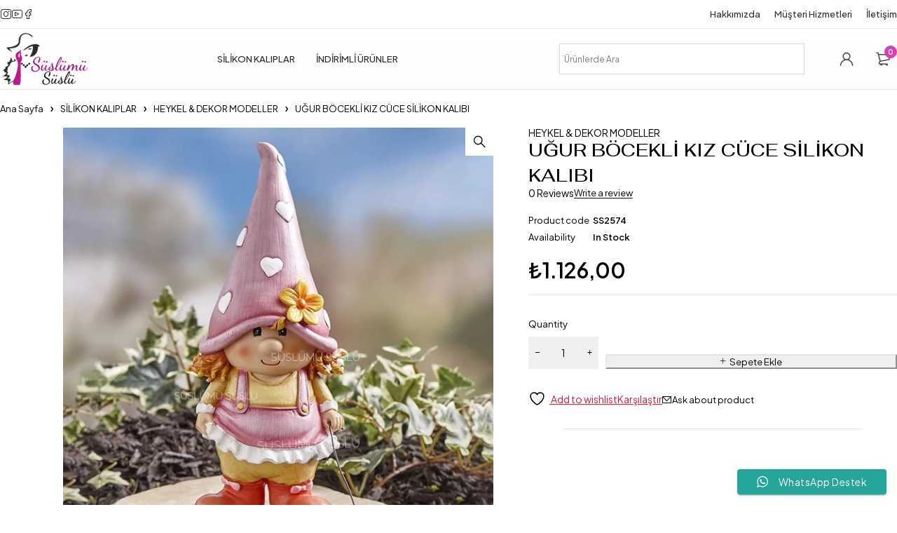

--- FILE ---
content_type: text/html; charset=UTF-8
request_url: https://www.suslumususlu.com/urun/ugur-bocekli-kiz-cuce-silikon-kalibi/
body_size: 26674
content:
<!DOCTYPE html>
<html lang="tr">
<head>
	<meta charset="UTF-8" />

	<meta name="viewport" content="width=device-width, initial-scale=1.0, maximum-scale=1" />

	<link rel="profile" href="//gmpg.org/xfn/11" />
				<link rel="shortcut icon" href="https://www.suslumususlu.com/wp-content/uploads/2024/02/Favicon-1.png" />
						<script>document.documentElement.className = document.documentElement.className + ' yes-js js_active js'</script>
			<title>UĞUR BÖCEKLİ KIZ CÜCE SİLİKON KALIBI &#8211; SusluMuSuslu</title>
<meta name='robots' content='max-image-preview:large' />
<link rel='dns-prefetch' href='//fonts.googleapis.com' />
<link rel='preconnect' href='https://fonts.gstatic.com' crossorigin />
<link rel="alternate" type="application/rss+xml" title="SusluMuSuslu &raquo; akışı" href="https://www.suslumususlu.com/feed/" />
<link rel="alternate" type="application/rss+xml" title="SusluMuSuslu &raquo; yorum akışı" href="https://www.suslumususlu.com/comments/feed/" />
<link rel="alternate" type="application/rss+xml" title="SusluMuSuslu &raquo; UĞUR BÖCEKLİ KIZ CÜCE SİLİKON KALIBI yorum akışı" href="https://www.suslumususlu.com/urun/ugur-bocekli-kiz-cuce-silikon-kalibi/feed/" />
<link rel="alternate" title="oEmbed (JSON)" type="application/json+oembed" href="https://www.suslumususlu.com/wp-json/oembed/1.0/embed?url=https%3A%2F%2Fwww.suslumususlu.com%2Furun%2Fugur-bocekli-kiz-cuce-silikon-kalibi%2F" />
<link rel="alternate" title="oEmbed (XML)" type="text/xml+oembed" href="https://www.suslumususlu.com/wp-json/oembed/1.0/embed?url=https%3A%2F%2Fwww.suslumususlu.com%2Furun%2Fugur-bocekli-kiz-cuce-silikon-kalibi%2F&#038;format=xml" />
<style id='wp-img-auto-sizes-contain-inline-css' type='text/css'>
img:is([sizes=auto i],[sizes^="auto," i]){contain-intrinsic-size:3000px 1500px}
/*# sourceURL=wp-img-auto-sizes-contain-inline-css */
</style>
<link rel='stylesheet' id='ht_ctc_main_css-css' href='https://www.suslumususlu.com/wp-content/plugins/click-to-chat-for-whatsapp/new/inc/assets/css/main.css?ver=4.36' type='text/css' media='all' />
<style id='wp-emoji-styles-inline-css' type='text/css'>

	img.wp-smiley, img.emoji {
		display: inline !important;
		border: none !important;
		box-shadow: none !important;
		height: 1em !important;
		width: 1em !important;
		margin: 0 0.07em !important;
		vertical-align: -0.1em !important;
		background: none !important;
		padding: 0 !important;
	}
/*# sourceURL=wp-emoji-styles-inline-css */
</style>
<link rel='stylesheet' id='wp-block-library-css' href='https://www.suslumususlu.com/wp-includes/css/dist/block-library/style.min.css?ver=6.9' type='text/css' media='all' />
<style id='classic-theme-styles-inline-css' type='text/css'>
/*! This file is auto-generated */
.wp-block-button__link{color:#fff;background-color:#32373c;border-radius:9999px;box-shadow:none;text-decoration:none;padding:calc(.667em + 2px) calc(1.333em + 2px);font-size:1.125em}.wp-block-file__button{background:#32373c;color:#fff;text-decoration:none}
/*# sourceURL=/wp-includes/css/classic-themes.min.css */
</style>
<link rel='stylesheet' id='jquery-selectBox-css' href='https://www.suslumususlu.com/wp-content/plugins/yith-woocommerce-wishlist/assets/css/jquery.selectBox.css?ver=1.2.0' type='text/css' media='all' />
<link rel='stylesheet' id='woocommerce_prettyPhoto_css-css' href='//www.suslumususlu.com/wp-content/plugins/woocommerce/assets/css/prettyPhoto.css?ver=3.1.6' type='text/css' media='all' />
<link rel='stylesheet' id='yith-wcwl-main-css' href='https://www.suslumususlu.com/wp-content/plugins/yith-woocommerce-wishlist/assets/css/style.css?ver=4.11.0' type='text/css' media='all' />
<style id='yith-wcwl-main-inline-css' type='text/css'>
 :root { --rounded-corners-radius: 16px; --add-to-cart-rounded-corners-radius: 16px; --color-headers-background: #F4F4F4; --feedback-duration: 3s } 
 :root { --rounded-corners-radius: 16px; --add-to-cart-rounded-corners-radius: 16px; --color-headers-background: #F4F4F4; --feedback-duration: 3s } 
/*# sourceURL=yith-wcwl-main-inline-css */
</style>
<style id='global-styles-inline-css' type='text/css'>
:root{--wp--preset--aspect-ratio--square: 1;--wp--preset--aspect-ratio--4-3: 4/3;--wp--preset--aspect-ratio--3-4: 3/4;--wp--preset--aspect-ratio--3-2: 3/2;--wp--preset--aspect-ratio--2-3: 2/3;--wp--preset--aspect-ratio--16-9: 16/9;--wp--preset--aspect-ratio--9-16: 9/16;--wp--preset--color--black: #000000;--wp--preset--color--cyan-bluish-gray: #abb8c3;--wp--preset--color--white: #ffffff;--wp--preset--color--pale-pink: #f78da7;--wp--preset--color--vivid-red: #cf2e2e;--wp--preset--color--luminous-vivid-orange: #ff6900;--wp--preset--color--luminous-vivid-amber: #fcb900;--wp--preset--color--light-green-cyan: #7bdcb5;--wp--preset--color--vivid-green-cyan: #00d084;--wp--preset--color--pale-cyan-blue: #8ed1fc;--wp--preset--color--vivid-cyan-blue: #0693e3;--wp--preset--color--vivid-purple: #9b51e0;--wp--preset--gradient--vivid-cyan-blue-to-vivid-purple: linear-gradient(135deg,rgb(6,147,227) 0%,rgb(155,81,224) 100%);--wp--preset--gradient--light-green-cyan-to-vivid-green-cyan: linear-gradient(135deg,rgb(122,220,180) 0%,rgb(0,208,130) 100%);--wp--preset--gradient--luminous-vivid-amber-to-luminous-vivid-orange: linear-gradient(135deg,rgb(252,185,0) 0%,rgb(255,105,0) 100%);--wp--preset--gradient--luminous-vivid-orange-to-vivid-red: linear-gradient(135deg,rgb(255,105,0) 0%,rgb(207,46,46) 100%);--wp--preset--gradient--very-light-gray-to-cyan-bluish-gray: linear-gradient(135deg,rgb(238,238,238) 0%,rgb(169,184,195) 100%);--wp--preset--gradient--cool-to-warm-spectrum: linear-gradient(135deg,rgb(74,234,220) 0%,rgb(151,120,209) 20%,rgb(207,42,186) 40%,rgb(238,44,130) 60%,rgb(251,105,98) 80%,rgb(254,248,76) 100%);--wp--preset--gradient--blush-light-purple: linear-gradient(135deg,rgb(255,206,236) 0%,rgb(152,150,240) 100%);--wp--preset--gradient--blush-bordeaux: linear-gradient(135deg,rgb(254,205,165) 0%,rgb(254,45,45) 50%,rgb(107,0,62) 100%);--wp--preset--gradient--luminous-dusk: linear-gradient(135deg,rgb(255,203,112) 0%,rgb(199,81,192) 50%,rgb(65,88,208) 100%);--wp--preset--gradient--pale-ocean: linear-gradient(135deg,rgb(255,245,203) 0%,rgb(182,227,212) 50%,rgb(51,167,181) 100%);--wp--preset--gradient--electric-grass: linear-gradient(135deg,rgb(202,248,128) 0%,rgb(113,206,126) 100%);--wp--preset--gradient--midnight: linear-gradient(135deg,rgb(2,3,129) 0%,rgb(40,116,252) 100%);--wp--preset--font-size--small: 13px;--wp--preset--font-size--medium: 20px;--wp--preset--font-size--large: 36px;--wp--preset--font-size--x-large: 42px;--wp--preset--spacing--20: 0.44rem;--wp--preset--spacing--30: 0.67rem;--wp--preset--spacing--40: 1rem;--wp--preset--spacing--50: 1.5rem;--wp--preset--spacing--60: 2.25rem;--wp--preset--spacing--70: 3.38rem;--wp--preset--spacing--80: 5.06rem;--wp--preset--shadow--natural: 6px 6px 9px rgba(0, 0, 0, 0.2);--wp--preset--shadow--deep: 12px 12px 50px rgba(0, 0, 0, 0.4);--wp--preset--shadow--sharp: 6px 6px 0px rgba(0, 0, 0, 0.2);--wp--preset--shadow--outlined: 6px 6px 0px -3px rgb(255, 255, 255), 6px 6px rgb(0, 0, 0);--wp--preset--shadow--crisp: 6px 6px 0px rgb(0, 0, 0);}:where(.is-layout-flex){gap: 0.5em;}:where(.is-layout-grid){gap: 0.5em;}body .is-layout-flex{display: flex;}.is-layout-flex{flex-wrap: wrap;align-items: center;}.is-layout-flex > :is(*, div){margin: 0;}body .is-layout-grid{display: grid;}.is-layout-grid > :is(*, div){margin: 0;}:where(.wp-block-columns.is-layout-flex){gap: 2em;}:where(.wp-block-columns.is-layout-grid){gap: 2em;}:where(.wp-block-post-template.is-layout-flex){gap: 1.25em;}:where(.wp-block-post-template.is-layout-grid){gap: 1.25em;}.has-black-color{color: var(--wp--preset--color--black) !important;}.has-cyan-bluish-gray-color{color: var(--wp--preset--color--cyan-bluish-gray) !important;}.has-white-color{color: var(--wp--preset--color--white) !important;}.has-pale-pink-color{color: var(--wp--preset--color--pale-pink) !important;}.has-vivid-red-color{color: var(--wp--preset--color--vivid-red) !important;}.has-luminous-vivid-orange-color{color: var(--wp--preset--color--luminous-vivid-orange) !important;}.has-luminous-vivid-amber-color{color: var(--wp--preset--color--luminous-vivid-amber) !important;}.has-light-green-cyan-color{color: var(--wp--preset--color--light-green-cyan) !important;}.has-vivid-green-cyan-color{color: var(--wp--preset--color--vivid-green-cyan) !important;}.has-pale-cyan-blue-color{color: var(--wp--preset--color--pale-cyan-blue) !important;}.has-vivid-cyan-blue-color{color: var(--wp--preset--color--vivid-cyan-blue) !important;}.has-vivid-purple-color{color: var(--wp--preset--color--vivid-purple) !important;}.has-black-background-color{background-color: var(--wp--preset--color--black) !important;}.has-cyan-bluish-gray-background-color{background-color: var(--wp--preset--color--cyan-bluish-gray) !important;}.has-white-background-color{background-color: var(--wp--preset--color--white) !important;}.has-pale-pink-background-color{background-color: var(--wp--preset--color--pale-pink) !important;}.has-vivid-red-background-color{background-color: var(--wp--preset--color--vivid-red) !important;}.has-luminous-vivid-orange-background-color{background-color: var(--wp--preset--color--luminous-vivid-orange) !important;}.has-luminous-vivid-amber-background-color{background-color: var(--wp--preset--color--luminous-vivid-amber) !important;}.has-light-green-cyan-background-color{background-color: var(--wp--preset--color--light-green-cyan) !important;}.has-vivid-green-cyan-background-color{background-color: var(--wp--preset--color--vivid-green-cyan) !important;}.has-pale-cyan-blue-background-color{background-color: var(--wp--preset--color--pale-cyan-blue) !important;}.has-vivid-cyan-blue-background-color{background-color: var(--wp--preset--color--vivid-cyan-blue) !important;}.has-vivid-purple-background-color{background-color: var(--wp--preset--color--vivid-purple) !important;}.has-black-border-color{border-color: var(--wp--preset--color--black) !important;}.has-cyan-bluish-gray-border-color{border-color: var(--wp--preset--color--cyan-bluish-gray) !important;}.has-white-border-color{border-color: var(--wp--preset--color--white) !important;}.has-pale-pink-border-color{border-color: var(--wp--preset--color--pale-pink) !important;}.has-vivid-red-border-color{border-color: var(--wp--preset--color--vivid-red) !important;}.has-luminous-vivid-orange-border-color{border-color: var(--wp--preset--color--luminous-vivid-orange) !important;}.has-luminous-vivid-amber-border-color{border-color: var(--wp--preset--color--luminous-vivid-amber) !important;}.has-light-green-cyan-border-color{border-color: var(--wp--preset--color--light-green-cyan) !important;}.has-vivid-green-cyan-border-color{border-color: var(--wp--preset--color--vivid-green-cyan) !important;}.has-pale-cyan-blue-border-color{border-color: var(--wp--preset--color--pale-cyan-blue) !important;}.has-vivid-cyan-blue-border-color{border-color: var(--wp--preset--color--vivid-cyan-blue) !important;}.has-vivid-purple-border-color{border-color: var(--wp--preset--color--vivid-purple) !important;}.has-vivid-cyan-blue-to-vivid-purple-gradient-background{background: var(--wp--preset--gradient--vivid-cyan-blue-to-vivid-purple) !important;}.has-light-green-cyan-to-vivid-green-cyan-gradient-background{background: var(--wp--preset--gradient--light-green-cyan-to-vivid-green-cyan) !important;}.has-luminous-vivid-amber-to-luminous-vivid-orange-gradient-background{background: var(--wp--preset--gradient--luminous-vivid-amber-to-luminous-vivid-orange) !important;}.has-luminous-vivid-orange-to-vivid-red-gradient-background{background: var(--wp--preset--gradient--luminous-vivid-orange-to-vivid-red) !important;}.has-very-light-gray-to-cyan-bluish-gray-gradient-background{background: var(--wp--preset--gradient--very-light-gray-to-cyan-bluish-gray) !important;}.has-cool-to-warm-spectrum-gradient-background{background: var(--wp--preset--gradient--cool-to-warm-spectrum) !important;}.has-blush-light-purple-gradient-background{background: var(--wp--preset--gradient--blush-light-purple) !important;}.has-blush-bordeaux-gradient-background{background: var(--wp--preset--gradient--blush-bordeaux) !important;}.has-luminous-dusk-gradient-background{background: var(--wp--preset--gradient--luminous-dusk) !important;}.has-pale-ocean-gradient-background{background: var(--wp--preset--gradient--pale-ocean) !important;}.has-electric-grass-gradient-background{background: var(--wp--preset--gradient--electric-grass) !important;}.has-midnight-gradient-background{background: var(--wp--preset--gradient--midnight) !important;}.has-small-font-size{font-size: var(--wp--preset--font-size--small) !important;}.has-medium-font-size{font-size: var(--wp--preset--font-size--medium) !important;}.has-large-font-size{font-size: var(--wp--preset--font-size--large) !important;}.has-x-large-font-size{font-size: var(--wp--preset--font-size--x-large) !important;}
:where(.wp-block-post-template.is-layout-flex){gap: 1.25em;}:where(.wp-block-post-template.is-layout-grid){gap: 1.25em;}
:where(.wp-block-term-template.is-layout-flex){gap: 1.25em;}:where(.wp-block-term-template.is-layout-grid){gap: 1.25em;}
:where(.wp-block-columns.is-layout-flex){gap: 2em;}:where(.wp-block-columns.is-layout-grid){gap: 2em;}
:root :where(.wp-block-pullquote){font-size: 1.5em;line-height: 1.6;}
/*# sourceURL=global-styles-inline-css */
</style>
<link rel='stylesheet' id='contact-form-7-css' href='https://www.suslumususlu.com/wp-content/plugins/contact-form-7/includes/css/styles.css?ver=6.1.4' type='text/css' media='all' />
<link rel='stylesheet' id='ts-style-css' href='https://www.suslumususlu.com/wp-content/plugins/themesky/css/themesky.css?ver=1.0.2' type='text/css' media='all' />
<link rel='stylesheet' id='swiper-css' href='https://www.suslumususlu.com/wp-content/plugins/themesky/css/swiper-bundle.min.css?ver=1.0.2' type='text/css' media='all' />
<link rel='stylesheet' id='photoswipe-css' href='https://www.suslumususlu.com/wp-content/plugins/woocommerce/assets/css/photoswipe/photoswipe.min.css?ver=10.4.3' type='text/css' media='all' />
<link rel='stylesheet' id='photoswipe-default-skin-css' href='https://www.suslumususlu.com/wp-content/plugins/woocommerce/assets/css/photoswipe/default-skin/default-skin.min.css?ver=10.4.3' type='text/css' media='all' />
<link rel='stylesheet' id='woocommerce-layout-css' href='https://www.suslumususlu.com/wp-content/plugins/woocommerce/assets/css/woocommerce-layout.css?ver=10.4.3' type='text/css' media='all' />
<link rel='stylesheet' id='woocommerce-smallscreen-css' href='https://www.suslumususlu.com/wp-content/plugins/woocommerce/assets/css/woocommerce-smallscreen.css?ver=10.4.3' type='text/css' media='only screen and (max-width: 768px)' />
<link rel='stylesheet' id='woocommerce-general-css' href='https://www.suslumususlu.com/wp-content/plugins/woocommerce/assets/css/woocommerce.css?ver=10.4.3' type='text/css' media='all' />
<style id='woocommerce-inline-inline-css' type='text/css'>
.woocommerce form .form-row .required { visibility: visible; }
/*# sourceURL=woocommerce-inline-inline-css */
</style>
<link rel='stylesheet' id='aws-style-css' href='https://www.suslumususlu.com/wp-content/plugins/advanced-woo-search/assets/css/common.min.css?ver=3.52' type='text/css' media='all' />
<link rel='stylesheet' id='woocommerce-photo-reviews-style-css' href='https://www.suslumususlu.com/wp-content/plugins/woo-photo-reviews/css/style.min.css?ver=1.2.24' type='text/css' media='all' />
<style id='woocommerce-photo-reviews-style-inline-css' type='text/css'>
.wcpr-filter-container{border:1px solid #e5e5e5;}.wcpr-filter-button{border:1px solid #e5e5e5;}.rate-percent{background-color:#96588a;}.star-rating:before,.star-rating span:before,.stars a:hover:after, .stars a.active:after{color:#ffb600 !important;}
/*# sourceURL=woocommerce-photo-reviews-style-inline-css */
</style>
<link rel='stylesheet' id='wcpr-masonry-style-css' href='https://www.suslumususlu.com/wp-content/plugins/woo-photo-reviews/css/masonry.min.css?ver=1.2.24' type='text/css' media='all' />
<link rel='stylesheet' id='wcpr-swipebox-css-css' href='https://www.suslumususlu.com/wp-content/plugins/woo-photo-reviews/css/swipebox.min.css?ver=1.2.24' type='text/css' media='all' />
<link rel='stylesheet' id='jquery-fixedheadertable-style-css' href='https://www.suslumususlu.com/wp-content/plugins/yith-woocommerce-compare/assets/css/jquery.dataTables.css?ver=1.10.18' type='text/css' media='all' />
<link rel='stylesheet' id='yith_woocompare_page-css' href='https://www.suslumususlu.com/wp-content/plugins/yith-woocommerce-compare/assets/css/compare.css?ver=3.7.0' type='text/css' media='all' />
<link rel='stylesheet' id='yith-woocompare-widget-css' href='https://www.suslumususlu.com/wp-content/plugins/yith-woocommerce-compare/assets/css/widget.css?ver=3.7.0' type='text/css' media='all' />
<link rel="preload" as="style" href="https://fonts.googleapis.com/css?family=Plus%20Jakarta%20Sans:400,600,700,300,500%7CFahkwang:500&#038;display=swap&#038;ver=1759159185" /><link rel="stylesheet" href="https://fonts.googleapis.com/css?family=Plus%20Jakarta%20Sans:400,600,700,300,500%7CFahkwang:500&#038;display=swap&#038;ver=1759159185" media="print" onload="this.media='all'"><noscript><link rel="stylesheet" href="https://fonts.googleapis.com/css?family=Plus%20Jakarta%20Sans:400,600,700,300,500%7CFahkwang:500&#038;display=swap&#038;ver=1759159185" /></noscript><link rel='stylesheet' id='font-awesome-5-css' href='https://www.suslumususlu.com/wp-content/themes/loobek/css/fontawesome.min.css?ver=1.5.2' type='text/css' media='all' />
<link rel='stylesheet' id='font-icomoon-icon-css' href='https://www.suslumususlu.com/wp-content/themes/loobek/css/icomoon-icons.css?ver=1.5.2' type='text/css' media='all' />
<link rel='stylesheet' id='loobek-reset-css' href='https://www.suslumususlu.com/wp-content/themes/loobek/css/reset.css?ver=1.5.2' type='text/css' media='all' />
<link rel='stylesheet' id='loobek-style-css' href='https://www.suslumususlu.com/wp-content/themes/loobek/style.css?ver=1.5.2' type='text/css' media='all' />
<link rel='stylesheet' id='loobek-responsive-css' href='https://www.suslumususlu.com/wp-content/themes/loobek/css/responsive.css?ver=1.5.2' type='text/css' media='all' />
<link rel='stylesheet' id='loobek-dynamic-css-css' href='https://www.suslumususlu.com/wp-content/uploads/loobek.css?ver=1759159185' type='text/css' media='all' />
<style id='loobek-dynamic-css-inline-css' type='text/css'>
.menu-middle .header-middle .menu-wrapper {
    margin-left: auto!important;
    margin-right: auto!important;
}
.header-middle > .container {
    padding-top: 5px;
    padding-bottom: 5px;
}

@media only screen and (min-width: 1201px){
.ts-search-normal form {
    min-width: 350px!important;
}}
/*# sourceURL=loobek-dynamic-css-inline-css */
</style>
<script type="text/template" id="tmpl-variation-template">
	<div class="woocommerce-variation-description">{{{ data.variation.variation_description }}}</div>
	<div class="woocommerce-variation-price">{{{ data.variation.price_html }}}</div>
	<div class="woocommerce-variation-availability">{{{ data.variation.availability_html }}}</div>
</script>
<script type="text/template" id="tmpl-unavailable-variation-template">
	<p role="alert">Maalesef, bu ürün mevcut değil. Lütfen farklı bir kombinasyon seçin.</p>
</script>
<script type="text/javascript" src="https://www.suslumususlu.com/wp-includes/js/jquery/jquery.min.js?ver=3.7.1" id="jquery-core-js"></script>
<script type="text/javascript" src="https://www.suslumususlu.com/wp-includes/js/jquery/jquery-migrate.min.js?ver=3.4.1" id="jquery-migrate-js"></script>
<script type="text/javascript" src="https://www.suslumususlu.com/wp-content/plugins/woocommerce/assets/js/jquery-blockui/jquery.blockUI.min.js?ver=2.7.0-wc.10.4.3" id="wc-jquery-blockui-js" defer="defer" data-wp-strategy="defer"></script>
<script type="text/javascript" id="wc-add-to-cart-js-extra">
/* <![CDATA[ */
var wc_add_to_cart_params = {"ajax_url":"/wp-admin/admin-ajax.php","wc_ajax_url":"/?wc-ajax=%%endpoint%%","i18n_view_cart":"Sepetim","cart_url":"https://www.suslumususlu.com/cart/","is_cart":"","cart_redirect_after_add":"no"};
//# sourceURL=wc-add-to-cart-js-extra
/* ]]> */
</script>
<script type="text/javascript" src="https://www.suslumususlu.com/wp-content/plugins/woocommerce/assets/js/frontend/add-to-cart.min.js?ver=10.4.3" id="wc-add-to-cart-js" defer="defer" data-wp-strategy="defer"></script>
<script type="text/javascript" src="https://www.suslumususlu.com/wp-content/plugins/woocommerce/assets/js/zoom/jquery.zoom.min.js?ver=1.7.21-wc.10.4.3" id="wc-zoom-js" defer="defer" data-wp-strategy="defer"></script>
<script type="text/javascript" src="https://www.suslumususlu.com/wp-content/plugins/woocommerce/assets/js/flexslider/jquery.flexslider.min.js?ver=2.7.2-wc.10.4.3" id="wc-flexslider-js" defer="defer" data-wp-strategy="defer"></script>
<script type="text/javascript" src="https://www.suslumususlu.com/wp-content/plugins/woocommerce/assets/js/photoswipe/photoswipe.min.js?ver=4.1.1-wc.10.4.3" id="wc-photoswipe-js" defer="defer" data-wp-strategy="defer"></script>
<script type="text/javascript" src="https://www.suslumususlu.com/wp-content/plugins/woocommerce/assets/js/photoswipe/photoswipe-ui-default.min.js?ver=4.1.1-wc.10.4.3" id="wc-photoswipe-ui-default-js" defer="defer" data-wp-strategy="defer"></script>
<script type="text/javascript" id="wc-single-product-js-extra">
/* <![CDATA[ */
var wc_single_product_params = {"i18n_required_rating_text":"L\u00fctfen bir oy belirleyin","i18n_rating_options":["1/5 y\u0131ld\u0131z","2/5 y\u0131ld\u0131z","3/5 y\u0131ld\u0131z","4/5 y\u0131ld\u0131z","5/5 y\u0131ld\u0131z"],"i18n_product_gallery_trigger_text":"Tam ekran g\u00f6rsel galerisini g\u00f6r\u00fcnt\u00fcleyin","review_rating_required":"yes","flexslider":{"rtl":false,"animation":"slide","smoothHeight":true,"directionNav":false,"controlNav":"thumbnails","slideshow":false,"animationSpeed":500,"animationLoop":false,"allowOneSlide":false},"zoom_enabled":"1","zoom_options":[],"photoswipe_enabled":"1","photoswipe_options":{"shareEl":false,"closeOnScroll":false,"history":false,"hideAnimationDuration":0,"showAnimationDuration":0},"flexslider_enabled":"1"};
//# sourceURL=wc-single-product-js-extra
/* ]]> */
</script>
<script type="text/javascript" src="https://www.suslumususlu.com/wp-content/plugins/woocommerce/assets/js/frontend/single-product.min.js?ver=10.4.3" id="wc-single-product-js" defer="defer" data-wp-strategy="defer"></script>
<script type="text/javascript" src="https://www.suslumususlu.com/wp-content/plugins/woocommerce/assets/js/js-cookie/js.cookie.min.js?ver=2.1.4-wc.10.4.3" id="wc-js-cookie-js" defer="defer" data-wp-strategy="defer"></script>
<script type="text/javascript" id="woocommerce-js-extra">
/* <![CDATA[ */
var woocommerce_params = {"ajax_url":"/wp-admin/admin-ajax.php","wc_ajax_url":"/?wc-ajax=%%endpoint%%","i18n_password_show":"\u015eifreyi g\u00f6ster","i18n_password_hide":"\u015eifreyi gizle"};
//# sourceURL=woocommerce-js-extra
/* ]]> */
</script>
<script type="text/javascript" src="https://www.suslumususlu.com/wp-content/plugins/woocommerce/assets/js/frontend/woocommerce.min.js?ver=10.4.3" id="woocommerce-js" defer="defer" data-wp-strategy="defer"></script>
<script type="text/javascript" id="woocommerce-photo-reviews-script-js-extra">
/* <![CDATA[ */
var woocommerce_photo_reviews_params = {"ajaxurl":"https://www.suslumususlu.com/wp-admin/admin-ajax.php","i18n_required_rating_text":"Please select a rating","i18n_required_comment_text":"Please enter your comment","i18n_required_name_text":"Please enter your name","i18n_required_email_text":"Please enter your email","warning_gdpr":"Please agree with our term and policy.","upload_allow":["image/jpg","image/jpeg","image/bmp","image/png","image/webp","image/gif"],"ajax_upload_file":"","ajax_check_content_reviews":"","max_file_size":"2000","max_files":"2","enable_photo":"on","required_image":"off","warning_required_image":"Please upload at least one image for your review!","warning_max_files":"You can only upload maximum of 2 files","warning_upload_allow":"'%file_name%' is not an allowed file type.","warning_max_file_size":"The size of '%file_name%' is greater than 2000 kB.","comments_container_id":"comments","nonce":"382be4fa76","wc_ajax_url":"/?wc-ajax=%%endpoint%%"};
//# sourceURL=woocommerce-photo-reviews-script-js-extra
/* ]]> */
</script>
<script type="text/javascript" src="https://www.suslumususlu.com/wp-content/plugins/woo-photo-reviews/js/script.min.js?ver=1.2.24" id="woocommerce-photo-reviews-script-js"></script>
<script type="text/javascript" src="https://www.suslumususlu.com/wp-content/plugins/woo-photo-reviews/js/jquery.swipebox.js?ver=1.2.24" id="wcpr-swipebox-js-js"></script>
<script type="text/javascript" src="https://www.suslumususlu.com/wp-content/plugins/woo-photo-reviews/js/masonry.min.js?ver=1.2.24" id="wcpr-masonry-script-js"></script>
<script type="text/javascript" id="wc-cart-fragments-js-extra">
/* <![CDATA[ */
var wc_cart_fragments_params = {"ajax_url":"/wp-admin/admin-ajax.php","wc_ajax_url":"/?wc-ajax=%%endpoint%%","cart_hash_key":"wc_cart_hash_c63c68ecaa4b240eae6cd68cf3758218","fragment_name":"wc_fragments_c63c68ecaa4b240eae6cd68cf3758218","request_timeout":"5000"};
//# sourceURL=wc-cart-fragments-js-extra
/* ]]> */
</script>
<script type="text/javascript" src="https://www.suslumususlu.com/wp-content/plugins/woocommerce/assets/js/frontend/cart-fragments.min.js?ver=10.4.3" id="wc-cart-fragments-js" defer="defer" data-wp-strategy="defer"></script>
<script type="text/javascript" src="https://www.suslumususlu.com/wp-includes/js/underscore.min.js?ver=1.13.7" id="underscore-js"></script>
<script type="text/javascript" id="wp-util-js-extra">
/* <![CDATA[ */
var _wpUtilSettings = {"ajax":{"url":"/wp-admin/admin-ajax.php"}};
//# sourceURL=wp-util-js-extra
/* ]]> */
</script>
<script type="text/javascript" src="https://www.suslumususlu.com/wp-includes/js/wp-util.min.js?ver=6.9" id="wp-util-js"></script>
<script type="text/javascript" id="wc-add-to-cart-variation-js-extra">
/* <![CDATA[ */
var wc_add_to_cart_variation_params = {"wc_ajax_url":"/?wc-ajax=%%endpoint%%","i18n_no_matching_variations_text":"Maalesef, se\u00e7iminizle e\u015fle\u015fen \u00fcr\u00fcn bulunmuyor. L\u00fctfen farkl\u0131 bir kombinasyon se\u00e7in.","i18n_make_a_selection_text":"L\u00fctfen sepetinize bu \u00fcr\u00fcn\u00fc eklemeden \u00f6nce baz\u0131 \u00fcr\u00fcn se\u00e7eneklerini belirleyin.","i18n_unavailable_text":"Maalesef, bu \u00fcr\u00fcn mevcut de\u011fil. L\u00fctfen farkl\u0131 bir kombinasyon se\u00e7in.","i18n_reset_alert_text":"Se\u00e7iminiz s\u0131f\u0131rland\u0131. L\u00fctfen sepetinize bu \u00fcr\u00fcn\u00fc eklemeden \u00f6nce baz\u0131 \u00fcr\u00fcn se\u00e7eneklerini belirleyin."};
//# sourceURL=wc-add-to-cart-variation-js-extra
/* ]]> */
</script>
<script type="text/javascript" src="https://www.suslumususlu.com/wp-content/plugins/woocommerce/assets/js/frontend/add-to-cart-variation.min.js?ver=10.4.3" id="wc-add-to-cart-variation-js" defer="defer" data-wp-strategy="defer"></script>
<link rel="https://api.w.org/" href="https://www.suslumususlu.com/wp-json/" /><link rel="alternate" title="JSON" type="application/json" href="https://www.suslumususlu.com/wp-json/wp/v2/product/2154" /><link rel="EditURI" type="application/rsd+xml" title="RSD" href="https://www.suslumususlu.com/xmlrpc.php?rsd" />
<meta name="generator" content="WordPress 6.9" />
<meta name="generator" content="WooCommerce 10.4.3" />
<link rel="canonical" href="https://www.suslumususlu.com/urun/ugur-bocekli-kiz-cuce-silikon-kalibi/" />
<link rel='shortlink' href='https://www.suslumususlu.com/?p=2154' />
<meta name="generator" content="Redux 4.5.10" /><meta name="pinterest-rich-pin" content="false" />	<noscript><style>.woocommerce-product-gallery{ opacity: 1 !important; }</style></noscript>
	<meta name="generator" content="Elementor 3.34.2; features: e_font_icon_svg, additional_custom_breakpoints; settings: css_print_method-external, google_font-enabled, font_display-swap">
			<style>
				.e-con.e-parent:nth-of-type(n+4):not(.e-lazyloaded):not(.e-no-lazyload),
				.e-con.e-parent:nth-of-type(n+4):not(.e-lazyloaded):not(.e-no-lazyload) * {
					background-image: none !important;
				}
				@media screen and (max-height: 1024px) {
					.e-con.e-parent:nth-of-type(n+3):not(.e-lazyloaded):not(.e-no-lazyload),
					.e-con.e-parent:nth-of-type(n+3):not(.e-lazyloaded):not(.e-no-lazyload) * {
						background-image: none !important;
					}
				}
				@media screen and (max-height: 640px) {
					.e-con.e-parent:nth-of-type(n+2):not(.e-lazyloaded):not(.e-no-lazyload),
					.e-con.e-parent:nth-of-type(n+2):not(.e-lazyloaded):not(.e-no-lazyload) * {
						background-image: none !important;
					}
				}
			</style>
			<meta name="generator" content="Powered by Slider Revolution 6.6.20 - responsive, Mobile-Friendly Slider Plugin for WordPress with comfortable drag and drop interface." />
<script>function setREVStartSize(e){
			//window.requestAnimationFrame(function() {
				window.RSIW = window.RSIW===undefined ? window.innerWidth : window.RSIW;
				window.RSIH = window.RSIH===undefined ? window.innerHeight : window.RSIH;
				try {
					var pw = document.getElementById(e.c).parentNode.offsetWidth,
						newh;
					pw = pw===0 || isNaN(pw) || (e.l=="fullwidth" || e.layout=="fullwidth") ? window.RSIW : pw;
					e.tabw = e.tabw===undefined ? 0 : parseInt(e.tabw);
					e.thumbw = e.thumbw===undefined ? 0 : parseInt(e.thumbw);
					e.tabh = e.tabh===undefined ? 0 : parseInt(e.tabh);
					e.thumbh = e.thumbh===undefined ? 0 : parseInt(e.thumbh);
					e.tabhide = e.tabhide===undefined ? 0 : parseInt(e.tabhide);
					e.thumbhide = e.thumbhide===undefined ? 0 : parseInt(e.thumbhide);
					e.mh = e.mh===undefined || e.mh=="" || e.mh==="auto" ? 0 : parseInt(e.mh,0);
					if(e.layout==="fullscreen" || e.l==="fullscreen")
						newh = Math.max(e.mh,window.RSIH);
					else{
						e.gw = Array.isArray(e.gw) ? e.gw : [e.gw];
						for (var i in e.rl) if (e.gw[i]===undefined || e.gw[i]===0) e.gw[i] = e.gw[i-1];
						e.gh = e.el===undefined || e.el==="" || (Array.isArray(e.el) && e.el.length==0)? e.gh : e.el;
						e.gh = Array.isArray(e.gh) ? e.gh : [e.gh];
						for (var i in e.rl) if (e.gh[i]===undefined || e.gh[i]===0) e.gh[i] = e.gh[i-1];
											
						var nl = new Array(e.rl.length),
							ix = 0,
							sl;
						e.tabw = e.tabhide>=pw ? 0 : e.tabw;
						e.thumbw = e.thumbhide>=pw ? 0 : e.thumbw;
						e.tabh = e.tabhide>=pw ? 0 : e.tabh;
						e.thumbh = e.thumbhide>=pw ? 0 : e.thumbh;
						for (var i in e.rl) nl[i] = e.rl[i]<window.RSIW ? 0 : e.rl[i];
						sl = nl[0];
						for (var i in nl) if (sl>nl[i] && nl[i]>0) { sl = nl[i]; ix=i;}
						var m = pw>(e.gw[ix]+e.tabw+e.thumbw) ? 1 : (pw-(e.tabw+e.thumbw)) / (e.gw[ix]);
						newh =  (e.gh[ix] * m) + (e.tabh + e.thumbh);
					}
					var el = document.getElementById(e.c);
					if (el!==null && el) el.style.height = newh+"px";
					el = document.getElementById(e.c+"_wrapper");
					if (el!==null && el) {
						el.style.height = newh+"px";
						el.style.display = "block";
					}
				} catch(e){
					console.log("Failure at Presize of Slider:" + e)
				}
			//});
		  };</script>
</head>
<body class="wp-singular product-template-default single single-product postid-2154 wp-theme-loobek theme-loobek woocommerce woocommerce-page woocommerce-no-js layout-fullwidth wide header-v1 header-number-style-v1 header-mobile-v1 hidden-compare product-label-rectangle label-align-vertical product-hover-style-v1 product-mobile-style-v1 cart-quantity-inline ts_desktop elementor-default elementor-kit-17061">
<div id="page" class="hfeed site">

			
		<!-- Page Slider -->
				
				
		
<header class="ts-header header-sticky menu-middle ">
	<div class="overlay"></div>
	<div class="header-template">
			
		<div class="header-top">
			<div class="container">
				
								<div class="header-left">
					
										<div class="header-social-icon"><div class="social-icons style-icon">
	<ul class="list-icons">
		
				<li class="instagram">
			<a href="#" target="_blank"><span>Instagram</span><i class="icomoon-instagram"></i></a>
		</li>
				
				
				<li class="youtube">
			<a href="#" target="_blank"><span>Youtube</span><i class="icomoon-youtube"></i></a>
		</li>
				
				
				
				<li class="facebook">
			<a href="#" target="_blank"><span>Facebook</span><i class="icomoon-facebook"></i></a>
		</li>
				
				
			</ul>
</div></div>
										
										
				</div>
								
								<div class="header-right">
					
										<div class="header-link hidden-phone">
						<nav class="second-menu"><ul id="menu-second-menu-top-header" class="menu"><li id="menu-item-21958" class="menu-item menu-item-type-post_type menu-item-object-page menu-item-21958"><a href="https://www.suslumususlu.com/about/">Hakkımızda</a></li>
<li id="menu-item-21807" class="menu-item menu-item-type-custom menu-item-object-custom menu-item-21807"><a href="#">Müşteri Hizmetleri</a></li>
<li id="menu-item-21959" class="menu-item menu-item-type-post_type menu-item-object-page menu-item-21959"><a href="https://www.suslumususlu.com/contact/">İletişim</a></li>
</ul></nav>					</div>
										
										
										
				</div>
								
			</div>
		</div>
					
		<div class="header-middle">
			<div class="container">
				
								<div class="header-left visible-phone">
				
										<div class="ts-mobile-icon-toggle">
						<span class="icon"></span>
					</div>
										
										<div class="search-button"><span class="icon"></span></div>
										
				</div>
								
				<div class="logo-wrapper">		<div class="logo">
			<a href="https://www.suslumususlu.com/">
							<img src="https://www.suslumususlu.com/wp-content/uploads/2024/02/SiteLogo-1.png" alt="Süslü Mü Süslü" title="Süslü Mü Süslü" class="normal-logo" />
						
							<img src="https://www.suslumususlu.com/wp-content/uploads/2024/02/SiteLogo-1.png" alt="Süslü Mü Süslü" title="Süslü Mü Süslü" class="mobile-logo" />
						
							<img src="https://www.suslumususlu.com/wp-content/uploads/2024/02/SiteLogo-1.png" alt="Süslü Mü Süslü" title="Süslü Mü Süslü" class="sticky-logo" />
						
						
						</a>
		</div>
		</div>

				<div class="menu-wrapper hidden-phone">
					<div class="ts-menu">
						<nav class="main-menu ts-mega-menu-wrapper"><ul id="menu-main-menu" class="menu"><li id="menu-item-28666" class="menu-item menu-item-type-custom menu-item-object-custom menu-item-28666 hide ts-megamenu ts-megamenu-columns--2 ts-megamenu-fullwidth ts-megamenu-fullwidth-stretch parent">
	<a href="#"><span class="menu-label">SİLİKON KALIPLAR</span></a><span class="ts-menu-drop-icon"></span>
<ul class="sub-menu">
<li><div class="ts-megamenu-widgets-container ts-megamenu-container">		<div data-elementor-type="wp-post" data-elementor-id="22057" class="elementor elementor-22057">
				<div class="elementor-element elementor-element-0d95ba3 e-flex e-con-boxed e-con e-parent" data-id="0d95ba3" data-element_type="container">
					<div class="e-con-inner">
		<div class="elementor-element elementor-element-445f4fa e-con-full e-flex e-con e-child" data-id="445f4fa" data-element_type="container">
				<div class="elementor-element elementor-element-d09ac8e elementor-icon-list--layout-traditional elementor-list-item-link-full_width elementor-widget elementor-widget-icon-list" data-id="d09ac8e" data-element_type="widget" data-widget_type="icon-list.default">
				<div class="elementor-widget-container">
							<ul class="elementor-icon-list-items">
							<li class="elementor-icon-list-item">
											<a href="https://www.suslumususlu.com/product-category/silikon-kaliplar/sukulent-modelleri/">

											<span class="elementor-icon-list-text">Saksı &amp; Vazo Modelleri</span>
											</a>
									</li>
								<li class="elementor-icon-list-item">
											<a href="https://www.suslumususlu.com/product-category/silikon-kaliplar/bebek-temali-modeller">

											<span class="elementor-icon-list-text">Bebek Temalı Modeller</span>
											</a>
									</li>
								<li class="elementor-icon-list-item">
											<a href="https://www.suslumususlu.com/product-category/silikon-kaliplar/silikonkalip-pano-modelleri">

											<span class="elementor-icon-list-text">Pano &amp; Süsleme  Modelleri</span>
											</a>
									</li>
								<li class="elementor-icon-list-item">
											<a href="https://www.suslumususlu.com/product-category/silikon-kaliplar/cicek-modelleri">

											<span class="elementor-icon-list-text">Çiçek Modelleri</span>
											</a>
									</li>
								<li class="elementor-icon-list-item">
											<a href="https://www.suslumususlu.com/product-category/silikon-kaliplar/mini-obje-modelleri">

											<span class="elementor-icon-list-text">Mini Obje Modelleri</span>
											</a>
									</li>
								<li class="elementor-icon-list-item">
											<a href="https://www.suslumususlu.com/product-category/silikon-kaliplar/dini-mevlut-kaliplar">

											<span class="elementor-icon-list-text">Dini &amp; Mevlüt  Kalıplar</span>
											</a>
									</li>
								<li class="elementor-icon-list-item">
											<a href="https://www.suslumususlu.com/product-category/silikon-kaliplar/ogretmenler-gunu">

											<span class="elementor-icon-list-text">Öğretmenler Günü &amp; Mezuniyet</span>
											</a>
									</li>
								<li class="elementor-icon-list-item">
											<a href="https://www.suslumususlu.com/product-category/silikon-kaliplar/cerceve-modelleri">

											<span class="elementor-icon-list-text">Çerçeve Modelleri</span>
											</a>
									</li>
								<li class="elementor-icon-list-item">
											<a href="https://www.suslumususlu.com/product-category/silikon-kaliplar/nisan-dugun-temali-modeller">

											<span class="elementor-icon-list-text">Nişan &amp; Düğün Temalı Modeller</span>
											</a>
									</li>
								<li class="elementor-icon-list-item">
											<a href="https://www.suslumususlu.com/product-category/silikon-kaliplar/yeni-yil/">

											<span class="elementor-icon-list-text">Yeni Yıl Modelleri</span>
											</a>
									</li>
						</ul>
						</div>
				</div>
				</div>
		<div class="elementor-element elementor-element-00ae509 e-con-full e-flex e-con e-child" data-id="00ae509" data-element_type="container">
				<div class="elementor-element elementor-element-6d5f47c elementor-icon-list--layout-traditional elementor-list-item-link-full_width elementor-widget elementor-widget-icon-list" data-id="6d5f47c" data-element_type="widget" data-widget_type="icon-list.default">
				<div class="elementor-widget-container">
							<ul class="elementor-icon-list-items">
							<li class="elementor-icon-list-item">
											<a href="https://www.suslumususlu.com/product-category/silikon-kaliplar/tabanlik-modeller/">

											<span class="elementor-icon-list-text">Tabanlık Modeller</span>
											</a>
									</li>
								<li class="elementor-icon-list-item">
											<a href="https://www.suslumususlu.com/product-category/silikon-kaliplar/mumluk-modelleri">

											<span class="elementor-icon-list-text">Mumluk Modelleri</span>
											</a>
									</li>
								<li class="elementor-icon-list-item">
											<a href="https://www.suslumususlu.com/product-category/silikon-kaliplar/alfabe-ve-sayi-modelleri">

											<span class="elementor-icon-list-text">Alfabe ve Sayı Modelleri</span>
											</a>
									</li>
								<li class="elementor-icon-list-item">
											<a href="https://www.suslumususlu.com/product-category/silikon-kaliplar/saat-kalip-modelleri/">

											<span class="elementor-icon-list-text">Saat Kalıp Modelleri</span>
											</a>
									</li>
								<li class="elementor-icon-list-item">
											<a href="https://www.suslumususlu.com/product-category/silikon-kaliplar/sunnet-modelleri/">

											<span class="elementor-icon-list-text">Sünnet Modelleri</span>
											</a>
									</li>
								<li class="elementor-icon-list-item">
											<a href="https://www.suslumususlu.com/product-category/silikon-kaliplar/heykel-dekor-modeller">

											<span class="elementor-icon-list-text">Heykel &amp; Dekor Modeller</span>
											</a>
									</li>
								<li class="elementor-icon-list-item">
											<a href="https://www.suslumususlu.com/product-category/silikon-kaliplar/kutu-modelleri">

											<span class="elementor-icon-list-text">Kutu Modelleri</span>
											</a>
									</li>
								<li class="elementor-icon-list-item">
											<a href="https://www.suslumususlu.com/product-category/silikon-kaliplar/sunumluk-lokumluk-modelleri/">

											<span class="elementor-icon-list-text">Sunumluk &amp; Lokumluk Modelleri </span>
											</a>
									</li>
								<li class="elementor-icon-list-item">
											<a href="https://www.suslumususlu.com/product-category/silikon-kaliplar/tutsuluk-modelleri/">

											<span class="elementor-icon-list-text">Tütsülük Modeller</span>
											</a>
									</li>
								<li class="elementor-icon-list-item">
											<a href="https://www.suslumususlu.com/product-category/silikon-kaliplar/teraryum-modelleri/">

											<span class="elementor-icon-list-text">Teraryum Modelleri</span>
											</a>
									</li>
						</ul>
						</div>
				</div>
				</div>
		<div class="elementor-element elementor-element-d1aa9d0 e-con-full e-flex e-con e-child" data-id="d1aa9d0" data-element_type="container">
		<div class="elementor-element elementor-element-8598db9 e-con-full e-flex e-con e-child" data-id="8598db9" data-element_type="container">
				<div class="elementor-element elementor-element-1411f68 elementor-position-top elementor-widget elementor-widget-image-box" data-id="1411f68" data-element_type="widget" data-widget_type="image-box.default">
				<div class="elementor-widget-container">
					<div class="elementor-image-box-wrapper"><figure class="elementor-image-box-img"><a href="https://www.suslumususlu.com/product-category/silikon-kaliplar/cicek-modelleri" tabindex="-1"><img fetchpriority="high" width="340" height="490" src="https://www.suslumususlu.com/wp-content/uploads/2023/09/siliconeflower.jpg" class="elementor-animation-grow-rotate attachment-full size-full wp-image-28659" alt="" /></a></figure><div class="elementor-image-box-content"><h3 class="elementor-image-box-title"><a href="https://www.suslumususlu.com/product-category/silikon-kaliplar/cicek-modelleri">Çiçek Modelleri</a></h3></div></div>				</div>
				</div>
				<div class="elementor-element elementor-element-00432ef elementor-widget elementor-widget-button" data-id="00432ef" data-element_type="widget" data-widget_type="button.default">
				<div class="elementor-widget-container">
									<div class="elementor-button-wrapper">
					<a class="elementor-button elementor-button-link elementor-size-md" href="https://www.suslumususlu.com/product-category/silikon-kaliplar/cicek-modelleri">
						<span class="elementor-button-content-wrapper">
									<span class="elementor-button-text">Hemen Alın</span>
					</span>
					</a>
				</div>
								</div>
				</div>
				</div>
		<div class="elementor-element elementor-element-8f80369 e-con-full e-flex e-con e-child" data-id="8f80369" data-element_type="container">
				<div class="elementor-element elementor-element-ebf7233 elementor-position-top elementor-widget elementor-widget-image-box" data-id="ebf7233" data-element_type="widget" data-widget_type="image-box.default">
				<div class="elementor-widget-container">
					<div class="elementor-image-box-wrapper"><figure class="elementor-image-box-img"><a href="https://www.suslumususlu.com/product-category/silikon-kaliplar/kutu-modelleri/" tabindex="-1"><img width="340" height="490" src="https://www.suslumususlu.com/wp-content/uploads/2023/09/siliconebox.jpg" class="elementor-animation-grow-rotate attachment-full size-full wp-image-28658" alt="" /></a></figure><div class="elementor-image-box-content"><h3 class="elementor-image-box-title"><a href="https://www.suslumususlu.com/product-category/silikon-kaliplar/kutu-modelleri/">Kutu Modelleri</a></h3></div></div>				</div>
				</div>
				<div class="elementor-element elementor-element-f4433d7 elementor-widget elementor-widget-button" data-id="f4433d7" data-element_type="widget" data-widget_type="button.default">
				<div class="elementor-widget-container">
									<div class="elementor-button-wrapper">
					<a class="elementor-button elementor-button-link elementor-size-md" href="https://www.suslumususlu.com/product-category/silikon-kaliplar/kutu-modelleri/">
						<span class="elementor-button-content-wrapper">
									<span class="elementor-button-text">Hemen Alın</span>
					</span>
					</a>
				</div>
								</div>
				</div>
				</div>
		<div class="elementor-element elementor-element-48a6f2a e-con-full e-flex e-con e-child" data-id="48a6f2a" data-element_type="container">
				<div class="elementor-element elementor-element-16d98a9 elementor-position-top elementor-widget elementor-widget-image-box" data-id="16d98a9" data-element_type="widget" data-widget_type="image-box.default">
				<div class="elementor-widget-container">
					<div class="elementor-image-box-wrapper"><figure class="elementor-image-box-img"><a href="https://www.suslumususlu.com/product-category/silikon-kaliplar/nisan-dugun-temali-modeller" tabindex="-1"><img width="340" height="490" src="https://www.suslumususlu.com/wp-content/uploads/2023/09/siliconewedding2.jpg" class="elementor-animation-grow-rotate attachment-full size-full wp-image-28662" alt="" /></a></figure><div class="elementor-image-box-content"><h3 class="elementor-image-box-title"><a href="https://www.suslumususlu.com/product-category/silikon-kaliplar/nisan-dugun-temali-modeller">Nişan&amp;Düğün Temalı Modeller</a></h3></div></div>				</div>
				</div>
				<div class="elementor-element elementor-element-4cff422 elementor-widget elementor-widget-button" data-id="4cff422" data-element_type="widget" data-widget_type="button.default">
				<div class="elementor-widget-container">
									<div class="elementor-button-wrapper">
					<a class="elementor-button elementor-button-link elementor-size-md" href="https://www.suslumususlu.com/product-category/silikon-kaliplar/nisan-dugun-temali-modeller">
						<span class="elementor-button-content-wrapper">
									<span class="elementor-button-text">Hemen Alın</span>
					</span>
					</a>
				</div>
								</div>
				</div>
				</div>
				</div>
					</div>
				</div>
				</div>
		</div></li></ul></li>
<li id="menu-item-19782" class="menu-item menu-item-type-custom menu-item-object-custom menu-item-19782 ts-normal-menu">
	<a href="https://www.suslumususlu.com/shop/?onsale=yes"><span class="menu-label">İNDİRİMLİ ÜRÜNLER</span></a></li>
</ul></nav>					</div>
				</div>
				
				<div class="header-right">
					
										<div class="ts-search-normal hidden-phone"><div class="aws-container" data-url="/?wc-ajax=aws_action" data-siteurl="https://www.suslumususlu.com" data-lang="" data-show-loader="true" data-show-more="true" data-show-page="true" data-ajax-search="true" data-show-clear="true" data-mobile-screen="false" data-use-analytics="false" data-min-chars="1" data-buttons-order="1" data-timeout="300" data-is-mobile="false" data-page-id="2154" data-tax="" ><form class="aws-search-form" action="https://www.suslumususlu.com/" method="get" role="search" ><div class="aws-wrapper"><label class="aws-search-label" for="6972ee9b0176b">Ürünlerde Ara</label><input type="search" name="s" id="6972ee9b0176b" value="" class="aws-search-field" placeholder="Ürünlerde Ara" autocomplete="off" /><input type="hidden" name="post_type" value="product"><input type="hidden" name="type_aws" value="true"><div class="aws-search-clear"><span>×</span></div><div class="aws-loader"></div></div></form></div></div>
										
					<div class="icon-menu-ipad-header hidden-phone">
						<span class="icon"></span>
					</div>
					
										
										
										<div class="my-account-wrapper">
								<div class="ts-tiny-account-wrapper">
			<div class="account-control">
				<div class="account-link">
									<a class="login" href="https://www.suslumususlu.com/my-account/" title="Sign in/Sign up"><span>Sign in/Sign up</span></a>
								<span class="icon-toggle"></span>
				</div>
				
								<div class="account-dropdown-form dropdown-container">
					<div class="form-content">
					
													<form name="ts-login-form" id="ts-login-form" action="https://www.suslumususlu.com/wp-login.php" method="post"><p class="login-username">
				<label for="user_login">Kullanıcı adı ya da e-posta adresi</label>
				<input type="text" name="log" id="user_login" autocomplete="username" class="input" value="" size="20" />
			</p><p class="login-password">
				<label for="user_pass">Parola</label>
				<input type="password" name="pwd" id="user_pass" autocomplete="current-password" spellcheck="false" class="input" value="" size="20" />
			</p><p class="login-remember"><label><input name="rememberme" type="checkbox" id="rememberme" value="forever" /> Beni hatırla</label></p><p class="login-submit">
				<input type="submit" name="wp-submit" id="wp-submit" class="button button-primary" value="Oturum aç" />
				<input type="hidden" name="redirect_to" value="https://www.suslumususlu.com/urun/ugur-bocekli-kiz-cuce-silikon-kalibi/" />
			</p></form>							
							<a class="forget-password button-text" href="https://www.suslumususlu.com/my-account/lost-password/">I forget the password</a>
							<div class="create-account-wrapper">
								<span>I&#039;m new client.</span>
								<a class="create-account button-text" href="https://www.suslumususlu.com/my-account/">Create an account</a>
							</div>
											</div>
				</div>
								
			</div>
		</div>
		
							</div>
										
										
										
					<div class="shopping-cart-wrapper">
									<div class="ts-tiny-cart-wrapper">
								<a class="cart-control" href="https://www.suslumususlu.com/cart/" title="View your shopping cart">
					<span class="ic-cart"><span class="cart-number">0</span></span><span>in cart</span>
				</a>
								
								<div class="cart-dropdown-form dropdown-container woocommerce">
					<div class="form-content cart-empty">
													<h2 class="dropdown-title">Your cart (0 items)</h2>
							<div class="empty-content">
								<label>Shopping Cart is empty</label>
								<a class="continue-shopping-button button" href="https://www.suslumususlu.com/shop/">Continue Shopping</a>
							</div>
												
					</div>
				</div>
							</div>
							</div>
										
				</div>
				
			</div>
		</div>		
		
	</div>	
</header>		
		
	
	<div id="main" class="wrapper "><div class="breadcrumb-title-wrapper breadcrumb-v1 no-title"><div class="bg-breadcrumb" ></div><div class="breadcrumb-content container"><div class="breadcrumb-title"><div class="breadcrumbs"><div class="breadcrumbs-container"><a href="https://www.suslumususlu.com">Ana Sayfa</a><span>/</span><a href="https://www.suslumususlu.com/product-category/silikon-kaliplar/">SİLİKON KALIPLAR</a><span>/</span><a href="https://www.suslumususlu.com/product-category/silikon-kaliplar/heykel-dekor-modeller/">HEYKEL &amp; DEKOR MODELLER</a><span>/</span>UĞUR BÖCEKLİ KIZ CÜCE SİLİKON KALIBI</div></div></div></div></div><div class="page-container show-breadcrumb-v1 no-sidebar">
	
	<!-- Left Sidebar -->
		
	
	<div id="main-content">	
		<div id="primary" class="site-content">
	
		
			<div class="woocommerce-notices-wrapper"></div><div id="product-2154" class="thumbnail-layout-vertical related-up-sell-style-default product type-product post-2154 status-publish first instock product_cat-heykel-dekor-modeller has-post-thumbnail taxable shipping-taxable purchasable product-type-simple">

	<div class="product-images-summary"><div class="woocommerce-product-gallery woocommerce-product-gallery--with-images woocommerce-product-gallery--columns-4 images" data-columns="4" style="opacity: 0; transition: opacity .25s ease-in-out;">
	<div class="woocommerce-product-gallery__wrapper">
		<div data-thumb="https://www.suslumususlu.com/wp-content/uploads/2024/02/IMG_7237.jpeg" data-thumb-alt="UĞUR BÖCEKLİ KIZ CÜCE SİLİKON KALIBI" data-thumb-srcset=""  data-thumb-sizes="" class="woocommerce-product-gallery__image"><a href="https://www.suslumususlu.com/wp-content/uploads/2024/02/IMG_7237.jpeg"><img loading="lazy" width="640" height="640" src="https://www.suslumususlu.com/wp-content/uploads/2024/02/IMG_7237.jpeg" class="wp-post-image" alt="UĞUR BÖCEKLİ KIZ CÜCE SİLİKON KALIBI" data-caption="" data-src="https://www.suslumususlu.com/wp-content/uploads/2024/02/IMG_7237.jpeg" data-large_image="https://www.suslumususlu.com/wp-content/uploads/2024/02/IMG_7237.jpeg" data-large_image_width="640" data-large_image_height="640" decoding="async" /></a></div>	<div class="product-label">
		</div>
		</div>
</div>

	<div class="summary entry-summary">
		<div class="cats-link"><span>Categories:</span><span class="cat-links"><a href="https://www.suslumususlu.com/product-category/silikon-kaliplar/heykel-dekor-modeller/" rel="tag">HEYKEL &amp; DEKOR MODELLER</a></span></div><h1 class="product_title entry-title">UĞUR BÖCEKLİ KIZ CÜCE SİLİKON KALIBI</h1><div class="woocommerce-product-rating">
		<span>0 Reviews</span>
			<a href="#reviews" class="woocommerce-review-link" rel="nofollow">Write a review</a>
	</div>
<div class="detail-meta-top"><div class="sku-wrapper product_meta"><span>Product code</span><span class="sku">SS2574</span></div>	
		<div class="availability stock in-stock" data-original="In Stock" data-class="in-stock">
			<span>Availability</span>
			<span class="availability-text">In Stock</span>
		</div>	
	</div><p class="price"><span class="woocommerce-Price-amount amount"><bdi><span class="woocommerce-Price-currencySymbol">&#8378;</span>1.126,00</bdi></span></p>
<div class="ts-variation-price hidden"></div>
	
	<form class="cart" action="https://www.suslumususlu.com/urun/ugur-bocekli-kiz-cuce-silikon-kalibi/" method="post" enctype='multipart/form-data'>
		
		<div class="quantity">
		<label class="ts-screen-reader-text">Quantity<span class="ts-low-stock-notice"></span></label>
	<div class="number-button">
		<input type="button" value="-" class="minus" />
		<label class="screen-reader-text" for="quantity_6972ee9b04e1c">UĞUR BÖCEKLİ KIZ CÜCE SİLİKON KALIBI adet</label>
	<input
		type="number"
				id="quantity_6972ee9b04e1c"
		class="input-text qty text"
		name="quantity"
		value="1"
		aria-label="Ürün miktarı"
				min="1"
							step="1"
			placeholder=""
			inputmode="numeric"
			autocomplete="off"
			/>
			<input type="button" value="+" class="plus" />
	</div>
	</div>

		<button type="submit" name="add-to-cart" value="2154" class="single_add_to_cart_button button alt">Sepete Ekle</button>

			</form>

	
	<div class="single-product-buttons">

<div
	class="yith-wcwl-add-to-wishlist add-to-wishlist-2154 yith-wcwl-add-to-wishlist--link-style yith-wcwl-add-to-wishlist--single wishlist-fragment on-first-load"
	data-fragment-ref="2154"
	data-fragment-options="{&quot;base_url&quot;:&quot;&quot;,&quot;product_id&quot;:2154,&quot;parent_product_id&quot;:0,&quot;product_type&quot;:&quot;simple&quot;,&quot;is_single&quot;:true,&quot;in_default_wishlist&quot;:false,&quot;show_view&quot;:true,&quot;browse_wishlist_text&quot;:&quot;Browse wishlist&quot;,&quot;already_in_wishslist_text&quot;:&quot;The product is already in your wishlist!&quot;,&quot;product_added_text&quot;:&quot;\u00dcr\u00fcn eklendi!&quot;,&quot;available_multi_wishlist&quot;:false,&quot;disable_wishlist&quot;:false,&quot;show_count&quot;:false,&quot;ajax_loading&quot;:false,&quot;loop_position&quot;:&quot;after_add_to_cart&quot;,&quot;item&quot;:&quot;add_to_wishlist&quot;}"
>
			
			<!-- ADD TO WISHLIST -->
			
<div class="yith-wcwl-add-button">
		<a
		href="?add_to_wishlist=2154&#038;_wpnonce=8981259bac"
		class="add_to_wishlist single_add_to_wishlist"
		data-product-id="2154"
		data-product-type="simple"
		data-original-product-id="0"
		data-title="Add to wishlist"
		rel="nofollow"
	>
		<svg id="yith-wcwl-icon-heart-outline" class="yith-wcwl-icon-svg" fill="none" stroke-width="1.5" stroke="currentColor" viewBox="0 0 24 24" xmlns="http://www.w3.org/2000/svg">
  <path stroke-linecap="round" stroke-linejoin="round" d="M21 8.25c0-2.485-2.099-4.5-4.688-4.5-1.935 0-3.597 1.126-4.312 2.733-.715-1.607-2.377-2.733-4.313-2.733C5.1 3.75 3 5.765 3 8.25c0 7.22 9 12 9 12s9-4.78 9-12Z"></path>
</svg>		<span>Add to wishlist</span>
	</a>
</div>

			<!-- COUNT TEXT -->
			
			</div>
	<a
		href="https://www.suslumususlu.com?action=yith-woocompare-add-product&#038;id=2154"
		class="compare button  "
		data-product_id="2154"
		target="_self"
		rel="nofollow"
	>
				<span class="label">
			Karşılaştır		</span>
	</a>
	<a href="https://www.suslumususlu.com/contact/" target="_blank" class="ask-about-product-button">Ask about product</a>
		</div>
		<div class="product-bottom-summary-content ts-custom-block-content hidden">
					<div data-elementor-type="wp-post" data-elementor-id="21696" class="elementor elementor-21696">
				<div class="elementor-element elementor-element-8681d58 e-flex e-con-boxed e-con e-parent" data-id="8681d58" data-element_type="container">
					<div class="e-con-inner">
				<div class="elementor-element elementor-element-ace37c6 elementor-widget-divider--view-line elementor-widget elementor-widget-divider" data-id="ace37c6" data-element_type="widget" data-widget_type="divider.default">
				<div class="elementor-widget-container">
							<div class="elementor-divider">
			<span class="elementor-divider-separator">
						</span>
		</div>
						</div>
				</div>
					</div>
				</div>
				</div>
				</div>
		</div>

	</div>
	<div class="woocommerce-tabs wc-tabs-wrapper">
		<ul class="tabs wc-tabs" role="tablist">
							<li role="presentation" class="description_tab" id="tab-title-description">
					<a href="#tab-description" role="tab" aria-controls="tab-description">
						Açıklama					</a>
				</li>
							<li role="presentation" class="additional_information_tab" id="tab-title-additional_information">
					<a href="#tab-additional_information" role="tab" aria-controls="tab-additional_information">
						Ek bilgi					</a>
				</li>
							<li role="presentation" class="ts_custom_tab" id="tab-title-ts_custom">
					<a href="#tab-ts_custom" role="tab" aria-controls="tab-ts_custom">
						Silikon Kalıplar					</a>
				</li>
							<li role="presentation" class="reviews_tab" id="tab-title-reviews">
					<a href="#tab-reviews" role="tab" aria-controls="tab-reviews">
						Değerlendirmeler (0)					</a>
				</li>
					</ul>
					<div class="woocommerce-Tabs-panel woocommerce-Tabs-panel--description panel entry-content wc-tab" id="tab-description" role="tabpanel" aria-labelledby="tab-title-description">
				
<h2>Description</h2>

<div class="product-content closed show-more-less">
	<p>Cüce kalıbı</p>
</div>

<div class="more-less-buttons">
	<a href="#" class="more-button button button-border" data-action="opened"><span>Show More</span></a>
	<a href="#" class="less-button button button-border" data-action="closed"><span>Show Less</span></a>
</div>
			</div>
					<div class="woocommerce-Tabs-panel woocommerce-Tabs-panel--additional_information panel entry-content wc-tab" id="tab-additional_information" role="tabpanel" aria-labelledby="tab-title-additional_information">
				
	<h2>Ek bilgi</h2>

<div><table class="woocommerce-product-attributes shop_attributes" aria-label="Ürün Ayrıntıları">
			<tr class="woocommerce-product-attributes-item woocommerce-product-attributes-item--weight">
			<th class="woocommerce-product-attributes-item__label" scope="row">Ağırlık</th>
			<td class="woocommerce-product-attributes-item__value">1450 kg</td>
		</tr>
	</table>
</div>			</div>
					<div class="woocommerce-Tabs-panel woocommerce-Tabs-panel--ts_custom panel entry-content wc-tab" id="tab-ts_custom" role="tabpanel" aria-labelledby="tab-title-ts_custom">
				<h2>Silikon Kalıplar</h2>		<div data-elementor-type="wp-post" data-elementor-id="21774" class="elementor elementor-21774">
				<div class="elementor-element elementor-element-f53bfcd e-flex e-con-boxed e-con e-parent" data-id="f53bfcd" data-element_type="container">
					<div class="e-con-inner">
				<div class="elementor-element elementor-element-d17c09d elementor-widget elementor-widget-text-editor" data-id="d17c09d" data-element_type="widget" data-widget_type="text-editor.default">
				<div class="elementor-widget-container">
									<h2 data-sourcepos="1:1-1:55">Silikon Kalıplarla Yaratıcılığınızı Serbest Bırakın!</h2><p data-sourcepos="3:1-3:302"><strong>Silikon kalıplar</strong>, alçı, epoxy, hamur gibi farklı malzemelerle <strong>harika şekilli objeler</strong> yaratmak için mükemmel bir araçtır. <strong>Kullanımı kolay</strong>, <strong>esnek</strong> ve <strong>dayanıklı</strong> olan bu kalıplar, ister <strong>yeni başlayan</strong> ister <strong>uzman</strong> olun, <strong>herkesin</strong> yaratıcılığını ortaya çıkarmasına yardımcı olur.</p><p data-sourcepos="5:1-5:35"><strong>Silikon Kalıpların Avantajları:</strong></p><ul data-sourcepos="7:1-12:0"><li data-sourcepos="7:1-7:112"><strong>Kullanımı kolay:</strong> Silikon kalıplar esnektir ve kolayca bükülebilir, bu da objeleri çıkarmayı kolaylaştırır.</li><li data-sourcepos="8:1-8:108"><strong>Çok yönlülük:</strong> Alçı, epoxy, hamur, sabun, mum ve daha fazlası gibi çeşitli malzemelerle kullanılabilir.</li><li data-sourcepos="9:1-9:71"><strong>Dayanıklılık:</strong> Yüksek sıcaklıklara ve aşınmaya karşı dayanıklıdır.</li><li data-sourcepos="10:1-10:95"><strong>Detaylı:</strong> Kalıplar, karmaşık desenler ve dokular dahil olmak üzere ince detayları yakalar.</li><li data-sourcepos="11:1-12:0"><strong>Temizlik:</strong> Kolayca yıkanabilir ve tekrar kullanılabilir.</li></ul><p data-sourcepos="13:1-13:44"><strong>Silikon Kalıplarla Neler Yapabilirsiniz?</strong></p><p data-sourcepos="15:1-15:101">Silikon kalıplar kullanarak yapabileceğiniz objeler sınırsızdır. İşte size birkaç ilham verici fikir:</p><ul data-sourcepos="17:1-22:0"><li data-sourcepos="17:1-17:89"><strong>Ev dekorasyonu:</strong> Mumlar, sabunlar, saksılar, vazolar, duvar süsleri ve daha fazlası.</li><li data-sourcepos="18:1-18:96"><strong>Hediyeler:</strong> Kişiselleştirilmiş biblolar, takılar, anahtarlıklar, magnetler ve daha fazlası.</li><li data-sourcepos="19:1-19:86"><strong>Sanat ve el sanatları:</strong> Heykeller, figürler, resimler, mozaikler ve daha fazlası.</li><li data-sourcepos="20:1-20:73"><strong>Zanaat:</strong> Mumlar, sabunlar, reçine döküm, kil sanatı ve daha fazlası.</li><li data-sourcepos="21:1-22:0"><strong>Yemek:</strong> Kekler, kurabiyeler, jöleler, çikolatalar ve daha fazlası.</li></ul><p data-sourcepos="23:1-23:28"><strong>Silikon Kalıp Kullanımı:</strong></p><ol data-sourcepos="25:1-31:0"><li data-sourcepos="25:1-25:27">Kalıbı seçin ve yıkayın.</li><li data-sourcepos="26:1-26:37">Kalıbı düz bir zemine yerleştirin.</li><li data-sourcepos="27:1-27:26">Kalıba malzemeyi dökün.</li><li data-sourcepos="28:1-28:58">Hava kabarcıklarını gidermek için kalıba hafifçe vurun.</li><li data-sourcepos="29:1-29:53">Malzemenin kurumasını veya sertleşmesini bekleyin.</li><li data-sourcepos="30:1-31:0">Objeyi kalıptan dikkatlice çıkarın.</li></ol><p data-sourcepos="32:1-32:54"><strong>Silikon Kalıp Seçerken Dikkat Edilmesi Gerekenler:</strong></p><ul data-sourcepos="34:1-38:0"><li data-sourcepos="34:1-34:49"><strong>Malzeme:</strong> Kalitenin yüksek olması önemlidir.</li><li data-sourcepos="35:1-35:69"><strong>Boyut:</strong> İhtiyacınız olan objenin boyutuna uygun bir kalıp seçin.</li><li data-sourcepos="36:1-36:70"><strong>Desen:</strong> Düz veya desenli kalıplar arasından seçim yapabilirsiniz.</li><li data-sourcepos="37:1-38:0"><strong>Kullanım amacı:</strong> Kalıbı hangi amaçla kullanacağınızı göz önünde bulundurun.</li></ul><p data-sourcepos="39:1-39:138"><strong>Silikon kalıplar</strong> ile yaratıcılığınızı serbest bırakabilir, <strong>kendinize ve sevdiklerinize</strong> <strong>eşsiz ve özel objeler</strong> yaratabilirsiniz.</p>								</div>
				</div>
					</div>
				</div>
		<div class="elementor-element elementor-element-005a7ec elementor-hidden-desktop elementor-hidden-laptop elementor-hidden-tablet_extra elementor-hidden-tablet elementor-hidden-mobile e-flex e-con-boxed e-con e-parent" data-id="005a7ec" data-element_type="container">
					<div class="e-con-inner">
				<div class="elementor-element elementor-element-cf1cb03 size-chart elementor-widget elementor-widget-text-editor" data-id="cf1cb03" data-element_type="widget" data-widget_type="text-editor.default">
				<div class="elementor-widget-container">
									<table>
<tbody>
<tr>
<th>TYPE</th>
<td>INGREDIENTS</td>
</tr>
<tr>
<tr>
<th>FOUNDATION</th>
<td>Aqua, Caprylic/​Capric Triglyceride, Isononyl Isononanoate, Isododecane, Silica, Beeswax, Ethylhexyl Methoxycinnamate, Glyceryl Stearate, Steareth-25, Ceteth-20, Stearyl Alcohol, Glycerin, Isohexadecane, Copernicia Cerifera Wax, Potassium Cetyl Phosphate, Phenoxyethanol, Tocopheryl Acetate</td>
</tr>
<tr>
<th>CONCEALER</th>
<td>Water, Cyclopentasiloxane, Cyclohexasiloxane, Glycerin, Propylene Glycol, Trimethylsiloxysilicate, Triethoxycaprylylsilane, PEG-10 Dimethicone, Polyglyceryl-4 Isostearate, Vinyl Dimethicone Methicone Silsesquioxane Crosspolymer, Polyglyceryl-3 Diisostearate, Dimethicone, Aluminum Oxide, Silica, Isohexadecane, Disteardimonium Hectorite, Tribehenin, Erythritol, Sodium Chloride, Sodium Polyacrylate, Acrylates Ethylhexyl Acrylate Dimethicone Methacrylate Copolymer, Tocopheryl Acetate, Centella Asiatica Extract, Helichrysum Stoechas Extract, Honey Extract, Sodium Hyaluronate, Glyceryl Caprylate, 1,2-Hexanediol, Hydroxyacetophenone</td>
</tr>
<tr>
<th>POWDER</th>
<td>Dimethicone, Hydrolysed Keratin, Lithium Gluconate, Zinc Gluconate, Acrylates copolymer, Acrylates/Beheneth-25, Methacrylate Copolymer, Allatonin, Ascorbyl Palmitate, Butylated Hydroxyanisole, Butylated Hydroxytoluene, Butylene Glycol, Camphor, Carbomer, Cetyl Palmitate, Cetylstearyl Alcohol, Ciclopirox Olamine, Coenzyme Q10, Collagen, Dibasic Calcium Phosphate, Emulsifier</td>
</tr>
<tr>
<th>EYESHADOW</th>
<td>Talc, Mica, Lauroyl Lysine, Magnesium Myristate, Squalane (Plant Derived), Jojoba Oil (Plant Derived). [+/-(May Contain): Titanium Dioxide CI77891, Red 40 Lake CI 16035, Iron Oxides CI 77491, CI 77492, CI 77499, Utramarine CI 77007, Chromium Oxide Green CI 77289</td>
</tr>
<tr>
<th>LIPSTICK</th>
<td>Beeswax, Dimethicone, Mineral oil, Oil, Candelilla wax, Lanolin, Jojoba oil, Petroleum jelly, Cocoa butter, Glycerin, Waxes, Pigment, Methylparaben, Pigments, Preservatives and Antioxidants, Fragrance, Alcohol</td>
</tr>
</tbody>
</table>								</div>
				</div>
					</div>
				</div>
				</div>
					</div>
					<div class="woocommerce-Tabs-panel woocommerce-Tabs-panel--reviews panel entry-content wc-tab" id="tab-reviews" role="tabpanel" aria-labelledby="tab-title-reviews">
				<div id="reviews" class="woocommerce-Reviews">
	<div id="comments">
		<h2 class="woocommerce-Reviews-title">
			Değerlendirmeler		</h2>

					<p class="woocommerce-noreviews">Henüz değerlendirme yapılmadı.</p>
			</div>

			<div id="review_form_wrapper">
			<div id="review_form">
					<div id="respond" class="comment-respond">
		<span id="reply-title" class="comment-reply-title" role="heading" aria-level="3">&ldquo;UĞUR BÖCEKLİ KIZ CÜCE SİLİKON KALIBI&rdquo; için yorum yapan ilk kişi siz olun <small><a rel="nofollow" id="cancel-comment-reply-link" href="/urun/ugur-bocekli-kiz-cuce-silikon-kalibi/#respond" style="display:none;">Yanıtı iptal et</a></small></span><form enctype="multipart/form-data" action="https://www.suslumususlu.com/wp-comments-post.php" method="post" id="commentform" class="comment-form"><div class="wcpr-form-description">Review now to get coupon!</div><p class="comment-notes"><span id="email-notes">E-posta adresiniz yayınlanmayacak.</span> <span class="required-field-message">Gerekli alanlar <span class="required">*</span> ile işaretlenmişlerdir</span></p><div class="comment-form-rating"><label for="rating" id="comment-form-rating-label">Derecelendirmeniz&nbsp;<span class="required">*</span></label><select name="rating" id="rating" required>
						<option value="">Oran&hellip;</option>
						<option value="5">Mükemmel</option>
						<option value="4">İyi</option>
						<option value="3">Ortalama</option>
						<option value="2">Kötü değil</option>
						<option value="1">İyi değil</option>
					</select></div><p class="comment-form-comment"><label for="comment">Değerlendirmeniz&nbsp;<span class="required">*</span></label><textarea id="comment" name="comment" cols="45" rows="8" required></textarea></p>	<div class="wcpr-comment-form-images">
		<label for="wcpr_image_upload">
			Choose pictures (maxsize: 2000kB, max files: 2)		</label>
		<div class="wcpr-input-file-container">
			<div class="wcpr-input-file-wrap">
				<input type="file" name="wcpr_image_upload[]" id="wcpr_image_upload" class="wcpr_image_upload" multiple accept=".jpg, .jpeg, .png, .bmp, .webp, .gif"/>
				<div class="wcpr-selected-image-container"></div>
			</div>
		</div>
	</div>
	<p class="comment-form-author"><label for="author">İsim&nbsp;<span class="required">*</span></label><input id="author" name="author" type="text" autocomplete="name" value="" size="30" required /></p>
<p class="comment-form-email"><label for="email">E-posta&nbsp;<span class="required">*</span></label><input id="email" name="email" type="email" autocomplete="email" value="" size="30" required /></p>
<p class="comment-form-cookies-consent"><input id="wp-comment-cookies-consent" name="wp-comment-cookies-consent" type="checkbox" value="yes" /> <label for="wp-comment-cookies-consent">Daha sonraki yorumlarımda kullanılması için adım, e-posta adresim ve site adresim bu tarayıcıya kaydedilsin.</label></p>
<p class="form-submit"><input name="submit" type="submit" id="submit" class="submit" value="Gönder" /> <input type='hidden' name='comment_post_ID' value='2154' id='comment_post_ID' />
<input type='hidden' name='comment_parent' id='comment_parent' value='0' />
</p><input type="hidden" id="wcpr_image_upload_nonce" name="wcpr_image_upload_nonce" value="2c3ccaa5ff" /><input type="hidden" name="_wp_http_referer" value="/urun/ugur-bocekli-kiz-cuce-silikon-kalibi/" /></form>	</div><!-- #respond -->
				</div>
		</div>
	
	<div class="clear"></div>
</div>
			</div>
		
			</div>

	<div class="related-up-sells-bestsellers">
	</div>
</div>


		
	
		</div>
	</div>
	
	<!-- Right Sidebar -->
		
</div>

</div><!-- #main .wrapper -->
		<footer id="colophon" class="footer-container footer-area hidden ">
				<div data-elementor-type="wp-post" data-elementor-id="21380" class="elementor elementor-21380">
				<div class="elementor-element elementor-element-f9906f2 e-con-full e-flex e-con e-parent" data-id="f9906f2" data-element_type="container">
				<div class="elementor-element elementor-element-5745b3b elementor-widget-divider--view-line elementor-widget elementor-widget-divider" data-id="5745b3b" data-element_type="widget" data-widget_type="divider.default">
				<div class="elementor-widget-container">
							<div class="elementor-divider">
			<span class="elementor-divider-separator">
						</span>
		</div>
						</div>
				</div>
				</div>
		<div class="elementor-element elementor-element-56e073d e-flex e-con-boxed e-con e-parent" data-id="56e073d" data-element_type="container">
					<div class="e-con-inner">
		<div class="elementor-element elementor-element-e41bd81 e-con-full e-flex e-con e-child" data-id="e41bd81" data-element_type="container">
				<div class="elementor-element elementor-element-4039f33 elementor-widget elementor-widget-image" data-id="4039f33" data-element_type="widget" data-widget_type="image.default">
				<div class="elementor-widget-container">
															<img width="650" height="380" src="https://www.suslumususlu.com/wp-content/uploads/2024/02/SiteLogo-1.png" class="attachment-full size-full wp-image-28585" alt="" srcset="https://www.suslumususlu.com/wp-content/uploads/2024/02/SiteLogo-1.png 650w, https://www.suslumususlu.com/wp-content/uploads/2024/02/SiteLogo-1-300x175.png 300w, https://www.suslumususlu.com/wp-content/uploads/2024/02/SiteLogo-1-340x199.png 340w" sizes="(max-width: 650px) 100vw, 650px" />															</div>
				</div>
				<div class="elementor-element elementor-element-3e66328 elementor-widget__width-initial elementor-widget-mobile__width-initial elementor-widget elementor-widget-heading" data-id="3e66328" data-element_type="widget" data-widget_type="heading.default">
				<div class="elementor-widget-container">
					<span class="elementor-heading-title elementor-size-default">Tandoğan Mah. Ata Caddesi No:30-32/A Sincan Ankara</span>				</div>
				</div>
				<div class="elementor-element elementor-element-361fada elementor-widget__width-initial elementor-widget elementor-widget-heading" data-id="361fada" data-element_type="widget" data-widget_type="heading.default">
				<div class="elementor-widget-container">
					<h6 class="elementor-heading-title elementor-size-default">0 507 649 88 83</h6>				</div>
				</div>
				<div class="elementor-element elementor-element-d99bcb1 elementor-widget elementor-widget-heading" data-id="d99bcb1" data-element_type="widget" data-widget_type="heading.default">
				<div class="elementor-widget-container">
					<div class="elementor-heading-title elementor-size-default"><a href="mailto:iletisim@suslumususlu.com">iletisim@suslumususlu.com</a></div>				</div>
				</div>
				<div class="elementor-element elementor-element-ebc8842 e-grid-align-mobile-center elementor-widget elementor-widget-ts-social-icons" data-id="ebc8842" data-element_type="widget" data-widget_type="ts-social-icons.default">
				<div class="elementor-widget-container">
							<div class="ts-social-icons-elementor-widget social-icons title-default style-horizontal">
						
			<div class="list-items">
							<span>
					<a href="#" target="_blank" class="elementor-icon elementor-social-icon elementor-social-icon-instagram elementor-repeater-item-21900db elementor-animation-">
						<i class="icomoon icomoon-instagram"></i>											</a>
				</span>
								<span>
					<a href="#" target="_blank" class="elementor-icon elementor-social-icon elementor-social-icon-tik-tok elementor-repeater-item-238c9d2 elementor-animation-">
						<i class="icomoon icomoon-tik-tok"></i>											</a>
				</span>
								<span>
					<a href="#" target="_blank" class="elementor-icon elementor-social-icon elementor-social-icon-youtube elementor-repeater-item-4ce646d elementor-animation-">
						<i class="icomoon icomoon-youtube"></i>											</a>
				</span>
								<span>
					<a href="#" target="_blank" class="elementor-icon elementor-social-icon elementor-social-icon-facebook elementor-repeater-item-077ab89 elementor-animation-">
						<i class="icomoon icomoon-facebook"></i>											</a>
				</span>
								<span>
					<a href="#" target="_blank" class="elementor-icon elementor-social-icon elementor-social-icon-twitter elementor-repeater-item-fb4ecf2 elementor-animation-">
						<i class="icomoon icomoon-twitter"></i>											</a>
				</span>
							</div>
		</div>
						</div>
				</div>
				<div class="elementor-element elementor-element-32df689 elementor-hidden-desktop elementor-hidden-laptop elementor-hidden-tablet_extra elementor-hidden-tablet elementor-widget-divider--view-line elementor-widget elementor-widget-divider" data-id="32df689" data-element_type="widget" data-widget_type="divider.default">
				<div class="elementor-widget-container">
							<div class="elementor-divider">
			<span class="elementor-divider-separator">
						</span>
		</div>
						</div>
				</div>
				</div>
		<div class="elementor-element elementor-element-c90444c e-con-full e-flex e-con e-child" data-id="c90444c" data-element_type="container">
				<div class="elementor-element elementor-element-47e0747 elementor-widget elementor-widget-heading" data-id="47e0747" data-element_type="widget" data-widget_type="heading.default">
				<div class="elementor-widget-container">
					<h6 class="elementor-heading-title elementor-size-default">YARARLI LİNKLER</h6>				</div>
				</div>
				<div class="elementor-element elementor-element-bf93c24 elementor-icon-list--layout-traditional elementor-list-item-link-full_width elementor-widget elementor-widget-icon-list" data-id="bf93c24" data-element_type="widget" data-widget_type="icon-list.default">
				<div class="elementor-widget-container">
							<ul class="elementor-icon-list-items">
							<li class="elementor-icon-list-item">
											<a href="https://www.suslumususlu.com/track-order/">

											<span class="elementor-icon-list-text">Sipariş Takibi</span>
											</a>
									</li>
								<li class="elementor-icon-list-item">
											<a href="https://www.suslumususlu.com/mesafeli-satis-sozlesmesi/">

											<span class="elementor-icon-list-text">mesafeli satış sözleşmesi</span>
											</a>
									</li>
								<li class="elementor-icon-list-item">
											<a href="https://www.suslumususlu.com/refund_returns/">

											<span class="elementor-icon-list-text">garanti ve iade koşulları</span>
											</a>
									</li>
								<li class="elementor-icon-list-item">
											<a href="https://www.suslumususlu.com/gizlilik-sozlesmesi/">

											<span class="elementor-icon-list-text">Gizlilik Sözleşmesi</span>
											</a>
									</li>
								<li class="elementor-icon-list-item">
											<a href="https://www.suslumususlu.com/kullanici-sozlesmesi/">

											<span class="elementor-icon-list-text">Kullanıcı Sözleşmesi</span>
											</a>
									</li>
						</ul>
						</div>
				</div>
				</div>
		<div class="elementor-element elementor-element-1622472 e-con-full e-flex e-con e-child" data-id="1622472" data-element_type="container">
				<div class="elementor-element elementor-element-07415ba elementor-widget elementor-widget-heading" data-id="07415ba" data-element_type="widget" data-widget_type="heading.default">
				<div class="elementor-widget-container">
					<h6 class="elementor-heading-title elementor-size-default">Benim Sayfalarım</h6>				</div>
				</div>
				<div class="elementor-element elementor-element-576dc3d elementor-icon-list--layout-traditional elementor-list-item-link-full_width elementor-widget elementor-widget-icon-list" data-id="576dc3d" data-element_type="widget" data-widget_type="icon-list.default">
				<div class="elementor-widget-container">
							<ul class="elementor-icon-list-items">
							<li class="elementor-icon-list-item">
											<a href="https://www.suslumususlu.com/cart/">

											<span class="elementor-icon-list-text">Sepetim</span>
											</a>
									</li>
								<li class="elementor-icon-list-item">
											<a href="https://www.suslumususlu.com/my-account/">

											<span class="elementor-icon-list-text">Hesabım</span>
											</a>
									</li>
								<li class="elementor-icon-list-item">
											<a href="https://www.suslumususlu.com/my-account/orders/">

											<span class="elementor-icon-list-text">Siparişlerim</span>
											</a>
									</li>
								<li class="elementor-icon-list-item">
											<a href="https://www.suslumususlu.com/wishlist/">

											<span class="elementor-icon-list-text">Favorilerim</span>
											</a>
									</li>
						</ul>
						</div>
				</div>
				</div>
		<div class="elementor-element elementor-element-0188b1b e-con-full e-flex e-con e-child" data-id="0188b1b" data-element_type="container">
				<div class="elementor-element elementor-element-cbab1d1 elementor-hidden-desktop elementor-hidden-laptop elementor-hidden-tablet_extra elementor-hidden-tablet elementor-widget-divider--view-line elementor-widget elementor-widget-divider" data-id="cbab1d1" data-element_type="widget" data-widget_type="divider.default">
				<div class="elementor-widget-container">
							<div class="elementor-divider">
			<span class="elementor-divider-separator">
						</span>
		</div>
						</div>
				</div>
				<div class="elementor-element elementor-element-2e3f600 text-tablet-center elementor-widget elementor-widget-ts-mailchimp" data-id="2e3f600" data-element_type="widget" data-widget_type="ts-mailchimp.default">
				<div class="elementor-widget-container">
					<div class="ts-mailchimp-subscription-shortcode  layout-default" ><section class="widget-container mailchimp-subscription"><div class="widget-title-wrapper"><h3 class="widget-title heading-title">Email Listemize katılarak yeni ürünlerimizden ve aylık bültenlerimizden faydalanabilirsiniz.</h3></div>			<div class="subscribe-widget" >
				
								
							</div>

			</section></div>				</div>
				</div>
				<div class="elementor-element elementor-element-bdf2fec elementor-hidden-desktop elementor-hidden-laptop elementor-hidden-tablet_extra elementor-hidden-tablet elementor-widget-divider--view-line elementor-widget elementor-widget-divider" data-id="bdf2fec" data-element_type="widget" data-widget_type="divider.default">
				<div class="elementor-widget-container">
							<div class="elementor-divider">
			<span class="elementor-divider-separator">
						</span>
		</div>
						</div>
				</div>
				</div>
					</div>
				</div>
		<div class="elementor-element elementor-element-52021ae e-flex e-con-boxed e-con e-parent" data-id="52021ae" data-element_type="container">
					<div class="e-con-inner">
		<div class="elementor-element elementor-element-248e653 e-con-full e-flex e-con e-child" data-id="248e653" data-element_type="container">
				<div class="elementor-element elementor-element-8835ebf elementor-widget elementor-widget-text-editor" data-id="8835ebf" data-element_type="widget" data-widget_type="text-editor.default">
				<div class="elementor-widget-container">
									<p>Copyright © 2023 Süslümü Süslü. Tüm Hakları Saklıdır. </p>								</div>
				</div>
				</div>
					</div>
				</div>
				</div>
			</footer>
	</div><!-- #page -->

			<!-- Group Header Button -->
		<div id="group-icon-header">
			<div class="ts-sidebar-content">
				
				<div class="sidebar-content">
					
					<h6 class="menu-title"><span>Main Menu</span></h6>
					
					<div class="mobile-menu-wrapper ts-menu">
						<nav class="mobile-menu"><ul id="menu-main-menu-1" class="menu"><li class="menu-item menu-item-type-custom menu-item-object-custom menu-item-28666 hide ts-megamenu ts-megamenu-columns--2 ts-megamenu-fullwidth ts-megamenu-fullwidth-stretch parent">
	<a href="#"><span class="menu-label">SİLİKON KALIPLAR</span></a><span class="ts-menu-drop-icon"></span>
<ul class="sub-menu">
<li><div class="ts-megamenu-widgets-container ts-megamenu-container">		<div data-elementor-type="wp-post" data-elementor-id="22057" class="elementor elementor-22057">
				<div class="elementor-element elementor-element-0d95ba3 e-flex e-con-boxed e-con e-parent" data-id="0d95ba3" data-element_type="container">
					<div class="e-con-inner">
		<div class="elementor-element elementor-element-445f4fa e-con-full e-flex e-con e-child" data-id="445f4fa" data-element_type="container">
				<div class="elementor-element elementor-element-d09ac8e elementor-icon-list--layout-traditional elementor-list-item-link-full_width elementor-widget elementor-widget-icon-list" data-id="d09ac8e" data-element_type="widget" data-widget_type="icon-list.default">
				<div class="elementor-widget-container">
							<ul class="elementor-icon-list-items">
							<li class="elementor-icon-list-item">
											<a href="https://www.suslumususlu.com/product-category/silikon-kaliplar/sukulent-modelleri/">

											<span class="elementor-icon-list-text">Saksı &amp; Vazo Modelleri</span>
											</a>
									</li>
								<li class="elementor-icon-list-item">
											<a href="https://www.suslumususlu.com/product-category/silikon-kaliplar/bebek-temali-modeller">

											<span class="elementor-icon-list-text">Bebek Temalı Modeller</span>
											</a>
									</li>
								<li class="elementor-icon-list-item">
											<a href="https://www.suslumususlu.com/product-category/silikon-kaliplar/silikonkalip-pano-modelleri">

											<span class="elementor-icon-list-text">Pano &amp; Süsleme  Modelleri</span>
											</a>
									</li>
								<li class="elementor-icon-list-item">
											<a href="https://www.suslumususlu.com/product-category/silikon-kaliplar/cicek-modelleri">

											<span class="elementor-icon-list-text">Çiçek Modelleri</span>
											</a>
									</li>
								<li class="elementor-icon-list-item">
											<a href="https://www.suslumususlu.com/product-category/silikon-kaliplar/mini-obje-modelleri">

											<span class="elementor-icon-list-text">Mini Obje Modelleri</span>
											</a>
									</li>
								<li class="elementor-icon-list-item">
											<a href="https://www.suslumususlu.com/product-category/silikon-kaliplar/dini-mevlut-kaliplar">

											<span class="elementor-icon-list-text">Dini &amp; Mevlüt  Kalıplar</span>
											</a>
									</li>
								<li class="elementor-icon-list-item">
											<a href="https://www.suslumususlu.com/product-category/silikon-kaliplar/ogretmenler-gunu">

											<span class="elementor-icon-list-text">Öğretmenler Günü &amp; Mezuniyet</span>
											</a>
									</li>
								<li class="elementor-icon-list-item">
											<a href="https://www.suslumususlu.com/product-category/silikon-kaliplar/cerceve-modelleri">

											<span class="elementor-icon-list-text">Çerçeve Modelleri</span>
											</a>
									</li>
								<li class="elementor-icon-list-item">
											<a href="https://www.suslumususlu.com/product-category/silikon-kaliplar/nisan-dugun-temali-modeller">

											<span class="elementor-icon-list-text">Nişan &amp; Düğün Temalı Modeller</span>
											</a>
									</li>
								<li class="elementor-icon-list-item">
											<a href="https://www.suslumususlu.com/product-category/silikon-kaliplar/yeni-yil/">

											<span class="elementor-icon-list-text">Yeni Yıl Modelleri</span>
											</a>
									</li>
						</ul>
						</div>
				</div>
				</div>
		<div class="elementor-element elementor-element-00ae509 e-con-full e-flex e-con e-child" data-id="00ae509" data-element_type="container">
				<div class="elementor-element elementor-element-6d5f47c elementor-icon-list--layout-traditional elementor-list-item-link-full_width elementor-widget elementor-widget-icon-list" data-id="6d5f47c" data-element_type="widget" data-widget_type="icon-list.default">
				<div class="elementor-widget-container">
							<ul class="elementor-icon-list-items">
							<li class="elementor-icon-list-item">
											<a href="https://www.suslumususlu.com/product-category/silikon-kaliplar/tabanlik-modeller/">

											<span class="elementor-icon-list-text">Tabanlık Modeller</span>
											</a>
									</li>
								<li class="elementor-icon-list-item">
											<a href="https://www.suslumususlu.com/product-category/silikon-kaliplar/mumluk-modelleri">

											<span class="elementor-icon-list-text">Mumluk Modelleri</span>
											</a>
									</li>
								<li class="elementor-icon-list-item">
											<a href="https://www.suslumususlu.com/product-category/silikon-kaliplar/alfabe-ve-sayi-modelleri">

											<span class="elementor-icon-list-text">Alfabe ve Sayı Modelleri</span>
											</a>
									</li>
								<li class="elementor-icon-list-item">
											<a href="https://www.suslumususlu.com/product-category/silikon-kaliplar/saat-kalip-modelleri/">

											<span class="elementor-icon-list-text">Saat Kalıp Modelleri</span>
											</a>
									</li>
								<li class="elementor-icon-list-item">
											<a href="https://www.suslumususlu.com/product-category/silikon-kaliplar/sunnet-modelleri/">

											<span class="elementor-icon-list-text">Sünnet Modelleri</span>
											</a>
									</li>
								<li class="elementor-icon-list-item">
											<a href="https://www.suslumususlu.com/product-category/silikon-kaliplar/heykel-dekor-modeller">

											<span class="elementor-icon-list-text">Heykel &amp; Dekor Modeller</span>
											</a>
									</li>
								<li class="elementor-icon-list-item">
											<a href="https://www.suslumususlu.com/product-category/silikon-kaliplar/kutu-modelleri">

											<span class="elementor-icon-list-text">Kutu Modelleri</span>
											</a>
									</li>
								<li class="elementor-icon-list-item">
											<a href="https://www.suslumususlu.com/product-category/silikon-kaliplar/sunumluk-lokumluk-modelleri/">

											<span class="elementor-icon-list-text">Sunumluk &amp; Lokumluk Modelleri </span>
											</a>
									</li>
								<li class="elementor-icon-list-item">
											<a href="https://www.suslumususlu.com/product-category/silikon-kaliplar/tutsuluk-modelleri/">

											<span class="elementor-icon-list-text">Tütsülük Modeller</span>
											</a>
									</li>
								<li class="elementor-icon-list-item">
											<a href="https://www.suslumususlu.com/product-category/silikon-kaliplar/teraryum-modelleri/">

											<span class="elementor-icon-list-text">Teraryum Modelleri</span>
											</a>
									</li>
						</ul>
						</div>
				</div>
				</div>
		<div class="elementor-element elementor-element-d1aa9d0 e-con-full e-flex e-con e-child" data-id="d1aa9d0" data-element_type="container">
		<div class="elementor-element elementor-element-8598db9 e-con-full e-flex e-con e-child" data-id="8598db9" data-element_type="container">
				<div class="elementor-element elementor-element-1411f68 elementor-position-top elementor-widget elementor-widget-image-box" data-id="1411f68" data-element_type="widget" data-widget_type="image-box.default">
				<div class="elementor-widget-container">
					<div class="elementor-image-box-wrapper"><figure class="elementor-image-box-img"><a href="https://www.suslumususlu.com/product-category/silikon-kaliplar/cicek-modelleri" tabindex="-1"><img width="340" height="490" src="https://www.suslumususlu.com/wp-content/uploads/2023/09/siliconeflower.jpg" class="elementor-animation-grow-rotate attachment-full size-full wp-image-28659" alt="" /></a></figure><div class="elementor-image-box-content"><h3 class="elementor-image-box-title"><a href="https://www.suslumususlu.com/product-category/silikon-kaliplar/cicek-modelleri">Çiçek Modelleri</a></h3></div></div>				</div>
				</div>
				<div class="elementor-element elementor-element-00432ef elementor-widget elementor-widget-button" data-id="00432ef" data-element_type="widget" data-widget_type="button.default">
				<div class="elementor-widget-container">
									<div class="elementor-button-wrapper">
					<a class="elementor-button elementor-button-link elementor-size-md" href="https://www.suslumususlu.com/product-category/silikon-kaliplar/cicek-modelleri">
						<span class="elementor-button-content-wrapper">
									<span class="elementor-button-text">Hemen Alın</span>
					</span>
					</a>
				</div>
								</div>
				</div>
				</div>
		<div class="elementor-element elementor-element-8f80369 e-con-full e-flex e-con e-child" data-id="8f80369" data-element_type="container">
				<div class="elementor-element elementor-element-ebf7233 elementor-position-top elementor-widget elementor-widget-image-box" data-id="ebf7233" data-element_type="widget" data-widget_type="image-box.default">
				<div class="elementor-widget-container">
					<div class="elementor-image-box-wrapper"><figure class="elementor-image-box-img"><a href="https://www.suslumususlu.com/product-category/silikon-kaliplar/kutu-modelleri/" tabindex="-1"><img width="340" height="490" src="https://www.suslumususlu.com/wp-content/uploads/2023/09/siliconebox.jpg" class="elementor-animation-grow-rotate attachment-full size-full wp-image-28658" alt="" /></a></figure><div class="elementor-image-box-content"><h3 class="elementor-image-box-title"><a href="https://www.suslumususlu.com/product-category/silikon-kaliplar/kutu-modelleri/">Kutu Modelleri</a></h3></div></div>				</div>
				</div>
				<div class="elementor-element elementor-element-f4433d7 elementor-widget elementor-widget-button" data-id="f4433d7" data-element_type="widget" data-widget_type="button.default">
				<div class="elementor-widget-container">
									<div class="elementor-button-wrapper">
					<a class="elementor-button elementor-button-link elementor-size-md" href="https://www.suslumususlu.com/product-category/silikon-kaliplar/kutu-modelleri/">
						<span class="elementor-button-content-wrapper">
									<span class="elementor-button-text">Hemen Alın</span>
					</span>
					</a>
				</div>
								</div>
				</div>
				</div>
		<div class="elementor-element elementor-element-48a6f2a e-con-full e-flex e-con e-child" data-id="48a6f2a" data-element_type="container">
				<div class="elementor-element elementor-element-16d98a9 elementor-position-top elementor-widget elementor-widget-image-box" data-id="16d98a9" data-element_type="widget" data-widget_type="image-box.default">
				<div class="elementor-widget-container">
					<div class="elementor-image-box-wrapper"><figure class="elementor-image-box-img"><a href="https://www.suslumususlu.com/product-category/silikon-kaliplar/nisan-dugun-temali-modeller" tabindex="-1"><img width="340" height="490" src="https://www.suslumususlu.com/wp-content/uploads/2023/09/siliconewedding2.jpg" class="elementor-animation-grow-rotate attachment-full size-full wp-image-28662" alt="" /></a></figure><div class="elementor-image-box-content"><h3 class="elementor-image-box-title"><a href="https://www.suslumususlu.com/product-category/silikon-kaliplar/nisan-dugun-temali-modeller">Nişan&amp;Düğün Temalı Modeller</a></h3></div></div>				</div>
				</div>
				<div class="elementor-element elementor-element-4cff422 elementor-widget elementor-widget-button" data-id="4cff422" data-element_type="widget" data-widget_type="button.default">
				<div class="elementor-widget-container">
									<div class="elementor-button-wrapper">
					<a class="elementor-button elementor-button-link elementor-size-md" href="https://www.suslumususlu.com/product-category/silikon-kaliplar/nisan-dugun-temali-modeller">
						<span class="elementor-button-content-wrapper">
									<span class="elementor-button-text">Hemen Alın</span>
					</span>
					</a>
				</div>
								</div>
				</div>
				</div>
				</div>
					</div>
				</div>
				</div>
		</div></li></ul></li>
<li class="menu-item menu-item-type-custom menu-item-object-custom menu-item-19782 ts-normal-menu">
	<a href="https://www.suslumususlu.com/shop/?onsale=yes"><span class="menu-label">İNDİRİMLİ ÜRÜNLER</span></a></li>
</ul></nav>					</div>
					
										
										
				</div>	
				
			</div>
			
		</div>

		<!-- Mobile Group Button -->
				
	
	<!-- Shopping Cart Floating Sidebar -->
		<div id="ts-shopping-cart-sidebar" class="ts-floating-sidebar">
		<div class="overlay"></div>
		<div class="ts-sidebar-content">
			<span class="close"></span>
			<div class="ts-tiny-cart-wrapper"></div>
		</div>
	</div>
		

<div id="to-top" class="scroll-button">
	<a class="scroll-button" href="javascript:void(0)" title="Back to Top">Back to Top</a>
</div>


		<script>
			window.RS_MODULES = window.RS_MODULES || {};
			window.RS_MODULES.modules = window.RS_MODULES.modules || {};
			window.RS_MODULES.waiting = window.RS_MODULES.waiting || [];
			window.RS_MODULES.defered = true;
			window.RS_MODULES.moduleWaiting = window.RS_MODULES.moduleWaiting || {};
			window.RS_MODULES.type = 'compiled';
		</script>
		<script type="speculationrules">
{"prefetch":[{"source":"document","where":{"and":[{"href_matches":"/*"},{"not":{"href_matches":["/wp-*.php","/wp-admin/*","/wp-content/uploads/*","/wp-content/*","/wp-content/plugins/*","/wp-content/themes/loobek/*","/*\\?(.+)"]}},{"not":{"selector_matches":"a[rel~=\"nofollow\"]"}},{"not":{"selector_matches":".no-prefetch, .no-prefetch a"}}]},"eagerness":"conservative"}]}
</script>
<div class="wcpr-overall-rating-and-rating-count" style="display: none;">
			<div class="wcpr-stars-count">
							<div class="wcpr-row">
					<div class="wcpr-col-number">5</div>
					<div class="wcpr-col-star"><div class="star-rating" role="img" aria-label="5 üzerinden 5 oy aldı"><span style="width:100%">5 üzerinden <strong class="rating">5</strong> oy aldı</span></div></div>
					<div class="wcpr-col-process">
						<div class="rate-percent-bg">
							<div class="rate-percent" style="width: 0%;"></div>
							<div class="rate-percent-bg-1">0%</div>
						</div>
					</div>
					<div class="wcpr-col-rank-count"></div>
				</div>
								<div class="wcpr-row">
					<div class="wcpr-col-number">4</div>
					<div class="wcpr-col-star"><div class="star-rating" role="img" aria-label="5 üzerinden 4 oy aldı"><span style="width:80%">5 üzerinden <strong class="rating">4</strong> oy aldı</span></div></div>
					<div class="wcpr-col-process">
						<div class="rate-percent-bg">
							<div class="rate-percent" style="width: 0%;"></div>
							<div class="rate-percent-bg-1">0%</div>
						</div>
					</div>
					<div class="wcpr-col-rank-count"></div>
				</div>
								<div class="wcpr-row">
					<div class="wcpr-col-number">3</div>
					<div class="wcpr-col-star"><div class="star-rating" role="img" aria-label="5 üzerinden 3 oy aldı"><span style="width:60%">5 üzerinden <strong class="rating">3</strong> oy aldı</span></div></div>
					<div class="wcpr-col-process">
						<div class="rate-percent-bg">
							<div class="rate-percent" style="width: 0%;"></div>
							<div class="rate-percent-bg-1">0%</div>
						</div>
					</div>
					<div class="wcpr-col-rank-count"></div>
				</div>
								<div class="wcpr-row">
					<div class="wcpr-col-number">2</div>
					<div class="wcpr-col-star"><div class="star-rating" role="img" aria-label="5 üzerinden 2 oy aldı"><span style="width:40%">5 üzerinden <strong class="rating">2</strong> oy aldı</span></div></div>
					<div class="wcpr-col-process">
						<div class="rate-percent-bg">
							<div class="rate-percent" style="width: 0%;"></div>
							<div class="rate-percent-bg-1">0%</div>
						</div>
					</div>
					<div class="wcpr-col-rank-count"></div>
				</div>
								<div class="wcpr-row">
					<div class="wcpr-col-number">1</div>
					<div class="wcpr-col-star"><div class="star-rating" role="img" aria-label="5 üzerinden 1 oy aldı"><span style="width:20%">5 üzerinden <strong class="rating">1</strong> oy aldı</span></div></div>
					<div class="wcpr-col-process">
						<div class="rate-percent-bg">
							<div class="rate-percent" style="width: 0%;"></div>
							<div class="rate-percent-bg-1">0%</div>
						</div>
					</div>
					<div class="wcpr-col-rank-count"></div>
				</div>
						</div>
		</div>
<div class="wcpr-filter-container" style="display: none;">
    <a data-filter_type="image" class="wcpr-filter-button wcpr-filter-button-images" rel="nofollow" href="https://www.suslumususlu.com/urun/ugur-bocekli-kiz-cuce-silikon-kalibi/?image=1#reviews">
		With images        (<span class="wcpr-filter-button-count">0</span>)
    </a>
    <a data-filter_type="verified" class="wcpr-filter-button wcpr-filter-button-verified" rel="nofollow" href="https://www.suslumususlu.com/urun/ugur-bocekli-kiz-cuce-silikon-kalibi/?verified=1#reviews">
		Verified        (<span class="wcpr-filter-button-count">0</span>)
    </a>
    <div class="wcpr-filter-button-wrap wcpr-filter-button wcpr-active">
		<span class="wcpr-filter-rating-placeholder">
            All stars(<span class="wcpr-filter-button-count">0</span>)		</span>
        <ul class="wcpr-filter-button-ul">
            <li class="wcpr-filter-button-li">
                                <a data-filter_type="all" class="wcpr-filter-button wcpr-active"
                   href="/urun/ugur-bocekli-kiz-cuce-silikon-kalibi/#reviews">
					All stars(<span class="wcpr-filter-button-count">0</span>)                </a>
				<li class="wcpr-filter-button-li"><a data-filter_type="5" class="wcpr-filter-button" rel="nofollow" href="https://www.suslumususlu.com/urun/ugur-bocekli-kiz-cuce-silikon-kalibi/?rating=5#reviews">5 stars(<span class="wcpr-filter-button-count">0</span>)</a></li><li class="wcpr-filter-button-li"><a data-filter_type="4" class="wcpr-filter-button" rel="nofollow" href="https://www.suslumususlu.com/urun/ugur-bocekli-kiz-cuce-silikon-kalibi/?rating=4#reviews">4 stars(<span class="wcpr-filter-button-count">0</span>)</a></li><li class="wcpr-filter-button-li"><a data-filter_type="3" class="wcpr-filter-button" rel="nofollow" href="https://www.suslumususlu.com/urun/ugur-bocekli-kiz-cuce-silikon-kalibi/?rating=3#reviews">3 stars(<span class="wcpr-filter-button-count">0</span>)</a></li><li class="wcpr-filter-button-li"><a data-filter_type="2" class="wcpr-filter-button" rel="nofollow" href="https://www.suslumususlu.com/urun/ugur-bocekli-kiz-cuce-silikon-kalibi/?rating=2#reviews">2 stars(<span class="wcpr-filter-button-count">0</span>)</a></li><li class="wcpr-filter-button-li"><a data-filter_type="1" class="wcpr-filter-button" rel="nofollow" href="https://www.suslumususlu.com/urun/ugur-bocekli-kiz-cuce-silikon-kalibi/?rating=1#reviews">1 star(<span class="wcpr-filter-button-count">0</span>)</a></li>            </li>
        </ul>
    </div>
</div>
		<div id="ts-search-sidebar" class="ts-floating-sidebar">
			<div class="overlay"></div>
			<div class="ts-sidebar-content">
				<div class="container">
					<span class="close"></span>
					<div class="ts-search-normal woocommerce">
						<h2 class="title">Search For Products</h2>
						
						<div class="aws-container" data-url="/?wc-ajax=aws_action" data-siteurl="https://www.suslumususlu.com" data-lang="" data-show-loader="true" data-show-more="true" data-show-page="true" data-ajax-search="true" data-show-clear="true" data-mobile-screen="false" data-use-analytics="false" data-min-chars="1" data-buttons-order="1" data-timeout="300" data-is-mobile="false" data-page-id="2154" data-tax="" ><form class="aws-search-form" action="https://www.suslumususlu.com/" method="get" role="search" ><div class="aws-wrapper"><label class="aws-search-label" for="6972ee9b14375">Ürünlerde Ara</label><input type="search" name="s" id="6972ee9b14375" value="" class="aws-search-field" placeholder="Ürünlerde Ara" autocomplete="off" /><input type="hidden" name="post_type" value="product"><input type="hidden" name="type_aws" value="true"><div class="aws-search-clear"><span>×</span></div><div class="aws-loader"></div></div></form></div>						
													<div class="popular-searches">
								<h6>Popular</h6>
								<div>
																	<a href="https://www.suslumususlu.com/?post_type=product&#038;s=Çerçeve%20Modelleri">Çerçeve Modelleri</a>
																		<a href="https://www.suslumususlu.com/?post_type=product&#038;s=Saksılar">Saksılar</a>
																		<a href="https://www.suslumususlu.com/?post_type=product&#038;s=Heykel">Heykel</a>
																		<a href="https://www.suslumususlu.com/?post_type=product&#038;s=Tabanlık">Tabanlık</a>
																	</div>
							</div>
													
						<div class="ts-search-result-container"></div>
					</div>
				</div>
			</div>
		</div>
			<div id="ts-add-to-cart-popup-modal" class="ts-popup-modal">
		<div class="overlay"></div>
		<div class="add-to-cart-popup-container popup-container style-big">
			<span class="close"></span>
			<div class="add-to-cart-popup-content"></div>
		</div>
	</div>
			<div id="ts-ajax-add-to-cart-message">
			<span>Product has been added to your cart</span>
			<span class="error-message"></span>
		</div>
			<!-- Click to Chat - https://holithemes.com/plugins/click-to-chat/  v4.36 -->
			<style id="ht-ctc-entry-animations">.ht_ctc_entry_animation{animation-duration:0.4s;animation-fill-mode:both;animation-delay:0s;animation-iteration-count:1;}			@keyframes ht_ctc_anim_corner {0% {opacity: 0;transform: scale(0);}100% {opacity: 1;transform: scale(1);}}.ht_ctc_an_entry_corner {animation-name: ht_ctc_anim_corner;animation-timing-function: cubic-bezier(0.25, 1, 0.5, 1);transform-origin: bottom var(--side, right);}
			</style>						<div class="ht-ctc ht-ctc-chat ctc-analytics ctc_wp_desktop style-8  ht_ctc_entry_animation ht_ctc_an_entry_corner " id="ht-ctc-chat"  
				style="display: none;  position: fixed; bottom: 15px; right: 15px;"   >
								<div class="ht_ctc_style ht_ctc_chat_style">
				
<style id="ht-ctc-s8">
.ht-ctc-style-8 .s_8 .s_8_icon{order:0;margin-right:15px;;}.ht-ctc .ht-ctc-style-8:hover .s_8 svg g path{fill:#ffffff !important;}.ht-ctc .ht-ctc-style-8:hover .s_8 .ht-ctc-s8-text{color:#ffffff !important;}.ht-ctc .ht-ctc-style-8:hover .s_8{box-shadow: 0 3px 3px 0 rgba(7,6,6,.14), 0 1px 7px 0 rgba(0,0,0,.12), 0 3px 1px -1px rgba(0,0,0,.2) !important; transition: .2s ease-out !important; background-color:#26a69a !important; }</style>

<div class = "ht-ctc-style-8 ctc_s_8 ctc-analytics" >
	<span class="s_8 ctc-analytics" style="display: flex;  padding: 0 2rem;letter-spacing: .5px;transition: .2s ease-out;text-align:center; justify-content: center;align-items: center;border-radius:4px;height:36px;line-height:36px;vertical-align:middle;box-shadow:0 2px 2px 0 rgba(0,0,0,.14), 0 1px 5px 0 rgba(0,0,0,.12), 0 3px 1px -2px rgba(0,0,0,.2);box-sizing:inherit;background-color:#26a69a; overflow:hidden;">
	<span class="s_8_icon">
		<svg style="display:block;" height="16px" version="1.1" viewBox="0 0 509 512" width="16px">
        <g fill="none" fill-rule="evenodd" id="Page-1" stroke="none" stroke-width="1">
            <path style="fill: #ffffff;" d="M259.253137,0.00180389396 C121.502859,0.00180389396 9.83730687,111.662896 9.83730687,249.413175 C9.83730687,296.530232 22.9142299,340.597122 45.6254897,378.191325 L0.613226597,512.001804 L138.700183,467.787757 C174.430395,487.549184 215.522926,498.811168 259.253137,498.811168 C396.994498,498.811168 508.660049,387.154535 508.660049,249.415405 C508.662279,111.662896 396.996727,0.00180389396 259.253137,0.00180389396 L259.253137,0.00180389396 Z M259.253137,459.089875 C216.65782,459.089875 176.998957,446.313956 143.886359,424.41206 L63.3044195,450.21808 L89.4939401,372.345171 C64.3924908,337.776609 49.5608297,295.299463 49.5608297,249.406486 C49.5608297,133.783298 143.627719,39.7186378 259.253137,39.7186378 C374.871867,39.7186378 468.940986,133.783298 468.940986,249.406486 C468.940986,365.025215 374.874096,459.089875 259.253137,459.089875 Z M200.755924,146.247066 C196.715791,136.510165 193.62103,136.180176 187.380228,135.883632 C185.239759,135.781068 182.918689,135.682963 180.379113,135.682963 C172.338979,135.682963 164.002301,138.050856 158.97889,143.19021 C152.865178,149.44439 137.578667,164.09322 137.578667,194.171258 C137.578667,224.253755 159.487251,253.321759 162.539648,257.402027 C165.600963,261.477835 205.268745,324.111057 266.985579,349.682963 C315.157262,369.636141 329.460495,367.859106 340.450462,365.455539 C356.441543,361.9639 376.521811,350.186865 381.616571,335.917077 C386.711331,321.63837 386.711331,309.399797 385.184018,306.857991 C383.654475,304.305037 379.578667,302.782183 373.464955,299.716408 C367.351242,296.659552 337.288812,281.870254 331.68569,279.83458 C326.080339,277.796676 320.898622,278.418749 316.5887,284.378615 C310.639982,292.612729 304.918689,301.074268 300.180674,306.09099 C296.46161,310.02856 290.477218,310.577055 285.331175,308.389764 C278.564174,305.506821 259.516237,298.869139 236.160607,278.048627 C217.988923,261.847958 205.716906,241.83458 202.149458,235.711949 C198.582011,229.598236 201.835077,225.948292 204.584241,222.621648 C207.719135,218.824546 210.610997,216.097679 213.667853,212.532462 C216.724709,208.960555 218.432625,207.05866 220.470529,202.973933 C222.508433,198.898125 221.137195,194.690767 219.607652,191.629452 C218.07588,188.568136 205.835077,158.494558 200.755924,146.247066 Z" 
            fill="#ffffff" id="htwaicon-chat"/>
        </g>
        </svg>	</span>
	<span class="ht-ctc-s8-text s8_span ctc-analytics ctc_cta" style="height: 100%; color:#ffffff;  ">
		WhatsApp Destek	</span>
	</span>
</div>
				</div>
			</div>
							<span class="ht_ctc_chat_data" data-settings="{&quot;number&quot;:&quot;905076498883&quot;,&quot;pre_filled&quot;:&quot;&quot;,&quot;dis_m&quot;:&quot;show&quot;,&quot;dis_d&quot;:&quot;show&quot;,&quot;css&quot;:&quot;cursor: pointer; z-index: 99999999;&quot;,&quot;pos_d&quot;:&quot;position: fixed; bottom: 15px; right: 15px;&quot;,&quot;pos_m&quot;:&quot;position: fixed; bottom: 15px; right: 15px;&quot;,&quot;side_d&quot;:&quot;right&quot;,&quot;side_m&quot;:&quot;right&quot;,&quot;schedule&quot;:&quot;no&quot;,&quot;se&quot;:150,&quot;ani&quot;:&quot;no-animation&quot;,&quot;url_target_d&quot;:&quot;_blank&quot;,&quot;ga&quot;:&quot;yes&quot;,&quot;gtm&quot;:&quot;1&quot;,&quot;fb&quot;:&quot;yes&quot;,&quot;webhook_format&quot;:&quot;json&quot;,&quot;g_init&quot;:&quot;default&quot;,&quot;g_an_event_name&quot;:&quot;click to chat&quot;,&quot;gtm_event_name&quot;:&quot;Click to Chat&quot;,&quot;pixel_event_name&quot;:&quot;Click to Chat by HoliThemes&quot;}" data-rest="6401656565"></span>
				<script type="application/ld+json">{"@context":"https://schema.org/","@graph":[{"@context":"https://schema.org/","@type":"BreadcrumbList","itemListElement":[{"@type":"ListItem","position":1,"item":{"name":"Ana Sayfa","@id":"https://www.suslumususlu.com"}},{"@type":"ListItem","position":2,"item":{"name":"S\u0130L\u0130KON KALIPLAR","@id":"https://www.suslumususlu.com/product-category/silikon-kaliplar/"}},{"@type":"ListItem","position":3,"item":{"name":"HEYKEL &amp;amp; DEKOR MODELLER","@id":"https://www.suslumususlu.com/product-category/silikon-kaliplar/heykel-dekor-modeller/"}},{"@type":"ListItem","position":4,"item":{"name":"U\u011eUR B\u00d6CEKL\u0130 KIZ C\u00dcCE S\u0130L\u0130KON KALIBI","@id":"https://www.suslumususlu.com/urun/ugur-bocekli-kiz-cuce-silikon-kalibi/"}}]},{"@context":"https://schema.org/","@type":"Product","@id":"https://www.suslumususlu.com/urun/ugur-bocekli-kiz-cuce-silikon-kalibi/#product","name":"U\u011eUR B\u00d6CEKL\u0130 KIZ C\u00dcCE S\u0130L\u0130KON KALIBI","url":"https://www.suslumususlu.com/urun/ugur-bocekli-kiz-cuce-silikon-kalibi/","description":"C\u00fcce kal\u0131b\u0131","image":"https://www.suslumususlu.com/wp-content/uploads/2024/02/IMG_7237.jpeg","sku":"SS2574","offers":[{"@type":"Offer","priceSpecification":[{"@type":"UnitPriceSpecification","price":"1126.00","priceCurrency":"TRY","valueAddedTaxIncluded":true,"validThrough":"2027-12-31"}],"priceValidUntil":"2027-12-31","availability":"https://schema.org/InStock","url":"https://www.suslumususlu.com/urun/ugur-bocekli-kiz-cuce-silikon-kalibi/","seller":{"@type":"Organization","name":"SusluMuSuslu","url":"https://www.suslumususlu.com"}}]}]}</script>			<script>
				const lazyloadRunObserver = () => {
					const lazyloadBackgrounds = document.querySelectorAll( `.e-con.e-parent:not(.e-lazyloaded)` );
					const lazyloadBackgroundObserver = new IntersectionObserver( ( entries ) => {
						entries.forEach( ( entry ) => {
							if ( entry.isIntersecting ) {
								let lazyloadBackground = entry.target;
								if( lazyloadBackground ) {
									lazyloadBackground.classList.add( 'e-lazyloaded' );
								}
								lazyloadBackgroundObserver.unobserve( entry.target );
							}
						});
					}, { rootMargin: '200px 0px 200px 0px' } );
					lazyloadBackgrounds.forEach( ( lazyloadBackground ) => {
						lazyloadBackgroundObserver.observe( lazyloadBackground );
					} );
				};
				const events = [
					'DOMContentLoaded',
					'elementor/lazyload/observe',
				];
				events.forEach( ( event ) => {
					document.addEventListener( event, lazyloadRunObserver );
				} );
			</script>
			
<div id="photoswipe-fullscreen-dialog" class="pswp" tabindex="-1" role="dialog" aria-modal="true" aria-hidden="true" aria-label="Full screen image">
	<div class="pswp__bg"></div>
	<div class="pswp__scroll-wrap">
		<div class="pswp__container">
			<div class="pswp__item"></div>
			<div class="pswp__item"></div>
			<div class="pswp__item"></div>
		</div>
		<div class="pswp__ui pswp__ui--hidden">
			<div class="pswp__top-bar">
				<div class="pswp__counter"></div>
				<button class="pswp__button pswp__button--zoom" aria-label="Yakınlaştır/uzaklaştır"></button>
				<button class="pswp__button pswp__button--fs" aria-label="Tam ekrana geç"></button>
				<button class="pswp__button pswp__button--share" aria-label="Paylaş"></button>
				<button class="pswp__button pswp__button--close" aria-label="Kapat (Esc)"></button>
				<div class="pswp__preloader">
					<div class="pswp__preloader__icn">
						<div class="pswp__preloader__cut">
							<div class="pswp__preloader__donut"></div>
						</div>
					</div>
				</div>
			</div>
			<div class="pswp__share-modal pswp__share-modal--hidden pswp__single-tap">
				<div class="pswp__share-tooltip"></div>
			</div>
			<button class="pswp__button pswp__button--arrow--left" aria-label="Önceki (sol ok)"></button>
			<button class="pswp__button pswp__button--arrow--right" aria-label="Sonraki (sağ ok)"></button>
			<div class="pswp__caption">
				<div class="pswp__caption__center"></div>
			</div>
		</div>
	</div>
</div>
<div class="wcpr-modal-light-box">
	<div class="wcpr-modal-light-box-wrapper">
		<div class="wcpr-overlay"></div>
		<div class="wcpr-modal-wrap-container">
			<span class="wcpr-prev"></span>
			<span class="wcpr-next"></span>
			<span class="wcpr-close"></span>
			<div id=">wcpr-modal-wrap" class="wcpr-modal-wrap">
				<div id="reviews-content-left" class="wcpr-modal-content">
					<div id="reviews-content-left-main"></div>
					<div id="reviews-content-left-modal"></div>
				</div>
				<div id="reviews-content-right" class="wcpr-modal-content">
					<div class="reviews-content-right-meta"></div>
				</div>
			</div>
		</div>
	</div>
</div>	<script type='text/javascript'>
		(function () {
			var c = document.body.className;
			c = c.replace(/woocommerce-no-js/, 'woocommerce-js');
			document.body.className = c;
		})();
	</script>
	
<div id="yith-woocompare-preview-bar" class="">
	<div class="container">
		<header>
			<p>Select at least 2 products<br />to compare</p>
		</header>
		<div class="content">
					</div>
		<footer>
			<a href="https://www.suslumususlu.com?action=yith-woocompare-view-table&amp;iframe=yes" class="yith-woocompare-open button ">
				View comparison			</a>
		</footer>
	</div>
</div>
<link rel='stylesheet' id='wc-blocks-style-css' href='https://www.suslumususlu.com/wp-content/plugins/woocommerce/assets/client/blocks/wc-blocks.css?ver=wc-10.4.3' type='text/css' media='all' />
<link rel='stylesheet' id='elementor-frontend-css' href='https://www.suslumususlu.com/wp-content/uploads/elementor/css/custom-frontend.min.css?ver=1769094507' type='text/css' media='all' />
<link rel='stylesheet' id='elementor-post-22057-css' href='https://www.suslumususlu.com/wp-content/uploads/elementor/css/post-22057.css?ver=1769094508' type='text/css' media='all' />
<link rel='stylesheet' id='widget-icon-list-css' href='https://www.suslumususlu.com/wp-content/uploads/elementor/css/custom-widget-icon-list.min.css?ver=1769094507' type='text/css' media='all' />
<link rel='stylesheet' id='e-animation-grow-rotate-css' href='https://www.suslumususlu.com/wp-content/plugins/elementor/assets/lib/animations/styles/e-animation-grow-rotate.min.css?ver=3.34.2' type='text/css' media='all' />
<link rel='stylesheet' id='widget-image-box-css' href='https://www.suslumususlu.com/wp-content/uploads/elementor/css/custom-widget-image-box.min.css?ver=1769094507' type='text/css' media='all' />
<link rel='stylesheet' id='elementor-post-21696-css' href='https://www.suslumususlu.com/wp-content/uploads/elementor/css/post-21696.css?ver=1769094561' type='text/css' media='all' />
<link rel='stylesheet' id='widget-divider-css' href='https://www.suslumususlu.com/wp-content/plugins/elementor/assets/css/widget-divider.min.css?ver=3.34.2' type='text/css' media='all' />
<link rel='stylesheet' id='elementor-post-21774-css' href='https://www.suslumususlu.com/wp-content/uploads/elementor/css/post-21774.css?ver=1769094561' type='text/css' media='all' />
<link rel='stylesheet' id='elementor-post-21380-css' href='https://www.suslumususlu.com/wp-content/uploads/elementor/css/post-21380.css?ver=1769094508' type='text/css' media='all' />
<link rel='stylesheet' id='widget-image-css' href='https://www.suslumususlu.com/wp-content/plugins/elementor/assets/css/widget-image.min.css?ver=3.34.2' type='text/css' media='all' />
<link rel='stylesheet' id='widget-heading-css' href='https://www.suslumususlu.com/wp-content/plugins/elementor/assets/css/widget-heading.min.css?ver=3.34.2' type='text/css' media='all' />
<link rel='stylesheet' id='elementor-post-17061-css' href='https://www.suslumususlu.com/wp-content/uploads/elementor/css/post-17061.css?ver=1769094507' type='text/css' media='all' />
<link rel='stylesheet' id='elementor-gf-local-fahkwang-css' href='https://www.suslumususlu.com/wp-content/uploads/elementor/google-fonts/css/fahkwang.css?ver=1742223820' type='text/css' media='all' />
<link rel='stylesheet' id='elementor-icons-ts-icomoon-icon-css' href='https://www.suslumususlu.com/wp-content/themes/loobek/css/icomoon-icons.css?ver=1.0.2' type='text/css' media='all' />
<link rel='stylesheet' id='rs-plugin-settings-css' href='https://www.suslumususlu.com/wp-content/plugins/revslider/public/assets/css/rs6.css?ver=6.6.20' type='text/css' media='all' />
<style id='rs-plugin-settings-inline-css' type='text/css'>
#rs-demo-id {}
/*# sourceURL=rs-plugin-settings-inline-css */
</style>
<script type="text/javascript" id="ht_ctc_app_js-js-extra">
/* <![CDATA[ */
var ht_ctc_chat_var = {"number":"905076498883","pre_filled":"","dis_m":"show","dis_d":"show","css":"cursor: pointer; z-index: 99999999;","pos_d":"position: fixed; bottom: 15px; right: 15px;","pos_m":"position: fixed; bottom: 15px; right: 15px;","side_d":"right","side_m":"right","schedule":"no","se":"150","ani":"no-animation","url_target_d":"_blank","ga":"yes","gtm":"1","fb":"yes","webhook_format":"json","g_init":"default","g_an_event_name":"click to chat","gtm_event_name":"Click to Chat","pixel_event_name":"Click to Chat by HoliThemes"};
var ht_ctc_variables = {"g_an_event_name":"click to chat","gtm_event_name":"Click to Chat","pixel_event_type":"trackCustom","pixel_event_name":"Click to Chat by HoliThemes","g_an_params":["g_an_param_1","g_an_param_2","g_an_param_3"],"g_an_param_1":{"key":"number","value":"{number}"},"g_an_param_2":{"key":"title","value":"{title}"},"g_an_param_3":{"key":"url","value":"{url}"},"pixel_params":["pixel_param_1","pixel_param_2","pixel_param_3","pixel_param_4"],"pixel_param_1":{"key":"Category","value":"Click to Chat for WhatsApp"},"pixel_param_2":{"key":"ID","value":"{number}"},"pixel_param_3":{"key":"Title","value":"{title}"},"pixel_param_4":{"key":"URL","value":"{url}"},"gtm_params":["gtm_param_1","gtm_param_2","gtm_param_3","gtm_param_4","gtm_param_5"],"gtm_param_1":{"key":"type","value":"chat"},"gtm_param_2":{"key":"number","value":"{number}"},"gtm_param_3":{"key":"title","value":"{title}"},"gtm_param_4":{"key":"url","value":"{url}"},"gtm_param_5":{"key":"ref","value":"dataLayer push"}};
//# sourceURL=ht_ctc_app_js-js-extra
/* ]]> */
</script>
<script type="text/javascript" src="https://www.suslumususlu.com/wp-content/plugins/click-to-chat-for-whatsapp/new/inc/assets/js/app.js?ver=4.36" id="ht_ctc_app_js-js" defer="defer" data-wp-strategy="defer"></script>
<script type="text/javascript" src="https://www.suslumususlu.com/wp-content/plugins/yith-woocommerce-wishlist/assets/js/jquery.selectBox.min.js?ver=1.2.0" id="jquery-selectBox-js"></script>
<script type="text/javascript" src="//www.suslumususlu.com/wp-content/plugins/woocommerce/assets/js/prettyPhoto/jquery.prettyPhoto.min.js?ver=3.1.6" id="wc-prettyPhoto-js" data-wp-strategy="defer"></script>
<script type="text/javascript" id="jquery-yith-wcwl-js-extra">
/* <![CDATA[ */
var yith_wcwl_l10n = {"ajax_url":"/wp-admin/admin-ajax.php","redirect_to_cart":"no","yith_wcwl_button_position":"after_add_to_cart","multi_wishlist":"","hide_add_button":"1","enable_ajax_loading":"","ajax_loader_url":"https://www.suslumususlu.com/wp-content/plugins/yith-woocommerce-wishlist/assets/images/ajax-loader-alt.svg","remove_from_wishlist_after_add_to_cart":"1","is_wishlist_responsive":"1","time_to_close_prettyphoto":"3000","fragments_index_glue":".","reload_on_found_variation":"1","mobile_media_query":"768","labels":{"cookie_disabled":"We are sorry, but this feature is available only if cookies on your browser are enabled.","added_to_cart_message":"\u003Cdiv class=\"woocommerce-notices-wrapper\"\u003E\u003Cdiv class=\"woocommerce-message\" role=\"alert\"\u003EProduct added to cart successfully\u003C/div\u003E\u003C/div\u003E"},"actions":{"add_to_wishlist_action":"add_to_wishlist","remove_from_wishlist_action":"remove_from_wishlist","reload_wishlist_and_adding_elem_action":"reload_wishlist_and_adding_elem","load_mobile_action":"load_mobile","delete_item_action":"delete_item","save_title_action":"save_title","save_privacy_action":"save_privacy","load_fragments":"load_fragments"},"nonce":{"add_to_wishlist_nonce":"8981259bac","remove_from_wishlist_nonce":"bd7c58e2c8","reload_wishlist_and_adding_elem_nonce":"44789c4f00","load_mobile_nonce":"721a55de09","delete_item_nonce":"cca7f3977c","save_title_nonce":"dd65027f27","save_privacy_nonce":"6bcc9accd8","load_fragments_nonce":"a0de99d4e5"},"redirect_after_ask_estimate":"","ask_estimate_redirect_url":"https://www.suslumususlu.com"};
var yith_wcwl_l10n = {"ajax_url":"/wp-admin/admin-ajax.php","redirect_to_cart":"no","yith_wcwl_button_position":"after_add_to_cart","multi_wishlist":"","hide_add_button":"1","enable_ajax_loading":"","ajax_loader_url":"https://www.suslumususlu.com/wp-content/plugins/yith-woocommerce-wishlist/assets/images/ajax-loader-alt.svg","remove_from_wishlist_after_add_to_cart":"1","is_wishlist_responsive":"1","time_to_close_prettyphoto":"3000","fragments_index_glue":".","reload_on_found_variation":"1","mobile_media_query":"768","labels":{"cookie_disabled":"We are sorry, but this feature is available only if cookies on your browser are enabled.","added_to_cart_message":"\u003Cdiv class=\"woocommerce-notices-wrapper\"\u003E\u003Cdiv class=\"woocommerce-message\" role=\"alert\"\u003EProduct added to cart successfully\u003C/div\u003E\u003C/div\u003E"},"actions":{"add_to_wishlist_action":"add_to_wishlist","remove_from_wishlist_action":"remove_from_wishlist","reload_wishlist_and_adding_elem_action":"reload_wishlist_and_adding_elem","load_mobile_action":"load_mobile","delete_item_action":"delete_item","save_title_action":"save_title","save_privacy_action":"save_privacy","load_fragments":"load_fragments"},"nonce":{"add_to_wishlist_nonce":"8981259bac","remove_from_wishlist_nonce":"bd7c58e2c8","reload_wishlist_and_adding_elem_nonce":"44789c4f00","load_mobile_nonce":"721a55de09","delete_item_nonce":"cca7f3977c","save_title_nonce":"dd65027f27","save_privacy_nonce":"6bcc9accd8","load_fragments_nonce":"a0de99d4e5"},"redirect_after_ask_estimate":"","ask_estimate_redirect_url":"https://www.suslumususlu.com"};
//# sourceURL=jquery-yith-wcwl-js-extra
/* ]]> */
</script>
<script type="text/javascript" src="https://www.suslumususlu.com/wp-content/plugins/yith-woocommerce-wishlist/assets/js/jquery.yith-wcwl.min.js?ver=4.11.0" id="jquery-yith-wcwl-js"></script>
<script type="text/javascript" src="https://www.suslumususlu.com/wp-includes/js/dist/hooks.min.js?ver=dd5603f07f9220ed27f1" id="wp-hooks-js"></script>
<script type="text/javascript" src="https://www.suslumususlu.com/wp-includes/js/dist/i18n.min.js?ver=c26c3dc7bed366793375" id="wp-i18n-js"></script>
<script type="text/javascript" id="wp-i18n-js-after">
/* <![CDATA[ */
wp.i18n.setLocaleData( { 'text direction\u0004ltr': [ 'ltr' ] } );
//# sourceURL=wp-i18n-js-after
/* ]]> */
</script>
<script type="text/javascript" src="https://www.suslumususlu.com/wp-content/plugins/contact-form-7/includes/swv/js/index.js?ver=6.1.4" id="swv-js"></script>
<script type="text/javascript" id="contact-form-7-js-translations">
/* <![CDATA[ */
( function( domain, translations ) {
	var localeData = translations.locale_data[ domain ] || translations.locale_data.messages;
	localeData[""].domain = domain;
	wp.i18n.setLocaleData( localeData, domain );
} )( "contact-form-7", {"translation-revision-date":"2024-07-22 17:28:11+0000","generator":"GlotPress\/4.0.1","domain":"messages","locale_data":{"messages":{"":{"domain":"messages","plural-forms":"nplurals=2; plural=n > 1;","lang":"tr"},"This contact form is placed in the wrong place.":["Bu ileti\u015fim formu yanl\u0131\u015f yere yerle\u015ftirilmi\u015f."],"Error:":["Hata:"]}},"comment":{"reference":"includes\/js\/index.js"}} );
//# sourceURL=contact-form-7-js-translations
/* ]]> */
</script>
<script type="text/javascript" id="contact-form-7-js-before">
/* <![CDATA[ */
var wpcf7 = {
    "api": {
        "root": "https:\/\/www.suslumususlu.com\/wp-json\/",
        "namespace": "contact-form-7\/v1"
    }
};
//# sourceURL=contact-form-7-js-before
/* ]]> */
</script>
<script type="text/javascript" src="https://www.suslumususlu.com/wp-content/plugins/contact-form-7/includes/js/index.js?ver=6.1.4" id="contact-form-7-js"></script>
<script type="text/javascript" src="https://www.suslumususlu.com/wp-content/plugins/revslider/public/assets/js/rbtools.min.js?ver=6.6.20" defer async id="tp-tools-js"></script>
<script type="text/javascript" src="https://www.suslumususlu.com/wp-content/plugins/revslider/public/assets/js/rs6.min.js?ver=6.6.20" defer async id="revmin-js"></script>
<script type="text/javascript" id="ts-script-js-extra">
/* <![CDATA[ */
var themesky_params = {"ajax_uri":"/wp-admin/admin-ajax.php"};
//# sourceURL=ts-script-js-extra
/* ]]> */
</script>
<script type="text/javascript" src="https://www.suslumususlu.com/wp-content/plugins/themesky/js/themesky.js?ver=1.0.2" id="ts-script-js"></script>
<script type="text/javascript" src="https://www.suslumususlu.com/wp-content/plugins/elementor/assets/lib/swiper/v8/swiper.min.js?ver=8.4.5" id="swiper-js"></script>
<script type="text/javascript" id="aws-script-js-extra">
/* <![CDATA[ */
var aws_vars = {"sale":"Sale!","sku":"SKU: ","showmore":"T\u00fcm Sonu\u00e7lar\u0131 G\u00f6ster","noresults":"\u00dcr\u00fcn bulunamad\u0131"};
//# sourceURL=aws-script-js-extra
/* ]]> */
</script>
<script type="text/javascript" src="https://www.suslumususlu.com/wp-content/plugins/advanced-woo-search/assets/js/common.min.js?ver=3.52" id="aws-script-js"></script>
<script type="text/javascript" src="https://www.suslumususlu.com/wp-content/plugins/woocommerce/assets/js/sourcebuster/sourcebuster.min.js?ver=10.4.3" id="sourcebuster-js-js"></script>
<script type="text/javascript" id="wc-order-attribution-js-extra">
/* <![CDATA[ */
var wc_order_attribution = {"params":{"lifetime":1.0e-5,"session":30,"base64":false,"ajaxurl":"https://www.suslumususlu.com/wp-admin/admin-ajax.php","prefix":"wc_order_attribution_","allowTracking":true},"fields":{"source_type":"current.typ","referrer":"current_add.rf","utm_campaign":"current.cmp","utm_source":"current.src","utm_medium":"current.mdm","utm_content":"current.cnt","utm_id":"current.id","utm_term":"current.trm","utm_source_platform":"current.plt","utm_creative_format":"current.fmt","utm_marketing_tactic":"current.tct","session_entry":"current_add.ep","session_start_time":"current_add.fd","session_pages":"session.pgs","session_count":"udata.vst","user_agent":"udata.uag"}};
//# sourceURL=wc-order-attribution-js-extra
/* ]]> */
</script>
<script type="text/javascript" src="https://www.suslumususlu.com/wp-content/plugins/woocommerce/assets/js/frontend/order-attribution.min.js?ver=10.4.3" id="wc-order-attribution-js"></script>
<script type="text/javascript" id="loobek-script-js-extra">
/* <![CDATA[ */
var loobek_params = {"ajax_url":"/wp-admin/admin-ajax.php","sticky_header":"1","menu_overlay":"1","ajax_search":"1","show_cart_after_adding":"0","ajax_add_to_cart":"1","add_to_cart_effect":"show_popup","shop_loading_type":"ajax-pagination","flexslider":{"rtl":false,"animation":"slide","smoothHeight":true,"directionNav":false,"controlNav":"thumbnails","slideshow":false,"animationSpeed":500,"animationLoop":false,"allowOneSlide":false},"zoom_options":[],"write_review_button_label":"Write a review","show_reviews_button_label":"Show all reviews","search_nonce":"7246eca259"};
//# sourceURL=loobek-script-js-extra
/* ]]> */
</script>
<script type="text/javascript" src="https://www.suslumususlu.com/wp-content/themes/loobek/js/main.js?ver=1.5.2" id="loobek-script-js"></script>
<script type="text/javascript" src="https://www.suslumususlu.com/wp-content/themes/loobek/js/single-product.js?ver=1.5.2" id="loobek-single-product-js"></script>
<script type="text/javascript" src="https://www.suslumususlu.com/wp-content/themes/loobek/js/jquery.sticky.js?ver=1.5.2" id="jquery-sticky-js"></script>
<script type="text/javascript" src="https://www.suslumususlu.com/wp-includes/js/comment-reply.min.js?ver=6.9" id="comment-reply-js" async="async" data-wp-strategy="async" fetchpriority="low"></script>
<script type="text/javascript" src="https://www.suslumususlu.com/wp-content/plugins/elementor/assets/js/webpack.runtime.min.js?ver=3.34.2" id="elementor-webpack-runtime-js"></script>
<script type="text/javascript" src="https://www.suslumususlu.com/wp-content/plugins/elementor/assets/js/frontend-modules.min.js?ver=3.34.2" id="elementor-frontend-modules-js"></script>
<script type="text/javascript" src="https://www.suslumususlu.com/wp-includes/js/jquery/ui/core.min.js?ver=1.13.3" id="jquery-ui-core-js"></script>
<script type="text/javascript" id="elementor-frontend-js-before">
/* <![CDATA[ */
var elementorFrontendConfig = {"environmentMode":{"edit":false,"wpPreview":false,"isScriptDebug":false},"i18n":{"shareOnFacebook":"Facebook\u2019ta payla\u015f","shareOnTwitter":"Twitter\u2019da payla\u015f\u0131n","pinIt":"Sabitle","download":"\u0130ndir","downloadImage":"G\u00f6rseli indir","fullscreen":"Tam Ekran","zoom":"Yak\u0131nla\u015ft\u0131r","share":"Payla\u015f","playVideo":"Videoyu Oynat","previous":"\u00d6nceki","next":"Sonraki","close":"Kapat","a11yCarouselPrevSlideMessage":"\u00d6nceki Slayt","a11yCarouselNextSlideMessage":"Sonraki Slayt","a11yCarouselFirstSlideMessage":"Bu ilk slayt","a11yCarouselLastSlideMessage":"Bu son slayt","a11yCarouselPaginationBulletMessage":"Slayta Git"},"is_rtl":false,"breakpoints":{"xs":0,"sm":480,"md":768,"lg":992,"xl":1440,"xxl":1600},"responsive":{"breakpoints":{"mobile":{"label":"Mobil Portre","value":767,"default_value":767,"direction":"max","is_enabled":true},"mobile_extra":{"label":"Mobil G\u00f6r\u00fcn\u00fcm\u00fc","value":880,"default_value":880,"direction":"max","is_enabled":false},"tablet":{"label":"Tablet Portresi","value":991,"default_value":1024,"direction":"max","is_enabled":true},"tablet_extra":{"label":"Tablet G\u00f6r\u00fcn\u00fcm\u00fc","value":1200,"default_value":1200,"direction":"max","is_enabled":true},"laptop":{"label":"Diz\u00fcst\u00fc bilgisayar","value":1366,"default_value":1366,"direction":"max","is_enabled":true},"widescreen":{"label":"Geni\u015f ekran","value":2400,"default_value":2400,"direction":"min","is_enabled":false}},"hasCustomBreakpoints":true},"version":"3.34.2","is_static":false,"experimentalFeatures":{"e_font_icon_svg":true,"additional_custom_breakpoints":true,"container":true,"nested-elements":true,"home_screen":true,"global_classes_should_enforce_capabilities":true,"e_variables":true,"cloud-library":true,"e_opt_in_v4_page":true,"e_interactions":true,"e_editor_one":true,"import-export-customization":true},"urls":{"assets":"https:\/\/www.suslumususlu.com\/wp-content\/plugins\/elementor\/assets\/","ajaxurl":"https:\/\/www.suslumususlu.com\/wp-admin\/admin-ajax.php","uploadUrl":"https:\/\/www.suslumususlu.com\/wp-content\/uploads"},"nonces":{"floatingButtonsClickTracking":"bbcd217494"},"swiperClass":"swiper","settings":{"page":[],"editorPreferences":[]},"kit":{"stretched_section_container":"#main","body_background_background":"classic","viewport_tablet":991,"active_breakpoints":["viewport_mobile","viewport_tablet","viewport_tablet_extra","viewport_laptop"],"global_image_lightbox":"yes","lightbox_enable_counter":"yes","lightbox_enable_fullscreen":"yes","lightbox_enable_zoom":"yes","lightbox_enable_share":"yes","lightbox_title_src":"title","lightbox_description_src":"description"},"post":{"id":2154,"title":"U%C4%9EUR%20B%C3%96CEKL%C4%B0%20KIZ%20C%C3%9CCE%20S%C4%B0L%C4%B0KON%20KALIBI%20%E2%80%93%20SusluMuSuslu","excerpt":"","featuredImage":"https:\/\/www.suslumususlu.com\/wp-content\/uploads\/2024\/02\/IMG_7237.jpeg"}};
//# sourceURL=elementor-frontend-js-before
/* ]]> */
</script>
<script type="text/javascript" src="https://www.suslumususlu.com/wp-content/plugins/elementor/assets/js/frontend.min.js?ver=3.34.2" id="elementor-frontend-js"></script>
<script type="text/javascript" src="https://www.suslumususlu.com/wp-content/plugins/yith-woocommerce-compare/assets/js/jquery.dataTables.min.js?ver=1.10.18" id="jquery-fixedheadertable-js"></script>
<script type="text/javascript" src="https://www.suslumususlu.com/wp-content/plugins/yith-woocommerce-compare/assets/js/FixedColumns.min.js?ver=3.2.6" id="jquery-fixedcolumns-js"></script>
<script type="text/javascript" src="https://www.suslumususlu.com/wp-content/plugins/yith-woocommerce-compare/assets/js/imagesloaded.pkgd.min.js?ver=3.1.8" id="jquery-imagesloaded-js"></script>
<script type="text/javascript" id="yith-woocompare-main-js-extra">
/* <![CDATA[ */
var yith_woocompare = {"actions":{"view":"yith-woocompare-view-table","add":"yith-woocompare-add-product","remove":"yith-woocompare-remove-product","reload":"yith-woocompare-reload-compare"},"nonces":{"add":"f5cc2f2eef","remove":"46bca8b737","reload":"2635def4fc"},"ajaxurl":"/?wc-ajax=%%endpoint%%","added_label":"Added to compare","table_title":"\u00dcr\u00fcn Kar\u015f\u0131la\u015ft\u0131rma","auto_open":"1","loader":"https://www.suslumususlu.com/wp-content/plugins/yith-woocommerce-compare/assets/images/loader.gif","button_text":"Kar\u015f\u0131la\u015ft\u0131r","cookie_name":"YITH_WooCompare_Products_List","close_label":"Close","selector_for_custom_label_compare_button":".product_title","custom_label_for_compare_button":"","force_showing_popup":"","settings":{"width":"80%","height":"80%"}};
//# sourceURL=yith-woocompare-main-js-extra
/* ]]> */
</script>
<script type="text/javascript" src="https://www.suslumususlu.com/wp-content/plugins/yith-woocommerce-compare/assets/js/woocompare.min.js?ver=3.7.0" id="yith-woocompare-main-js"></script>
<script id="wp-emoji-settings" type="application/json">
{"baseUrl":"https://s.w.org/images/core/emoji/17.0.2/72x72/","ext":".png","svgUrl":"https://s.w.org/images/core/emoji/17.0.2/svg/","svgExt":".svg","source":{"concatemoji":"https://www.suslumususlu.com/wp-includes/js/wp-emoji-release.min.js?ver=6.9"}}
</script>
<script type="module">
/* <![CDATA[ */
/*! This file is auto-generated */
const a=JSON.parse(document.getElementById("wp-emoji-settings").textContent),o=(window._wpemojiSettings=a,"wpEmojiSettingsSupports"),s=["flag","emoji"];function i(e){try{var t={supportTests:e,timestamp:(new Date).valueOf()};sessionStorage.setItem(o,JSON.stringify(t))}catch(e){}}function c(e,t,n){e.clearRect(0,0,e.canvas.width,e.canvas.height),e.fillText(t,0,0);t=new Uint32Array(e.getImageData(0,0,e.canvas.width,e.canvas.height).data);e.clearRect(0,0,e.canvas.width,e.canvas.height),e.fillText(n,0,0);const a=new Uint32Array(e.getImageData(0,0,e.canvas.width,e.canvas.height).data);return t.every((e,t)=>e===a[t])}function p(e,t){e.clearRect(0,0,e.canvas.width,e.canvas.height),e.fillText(t,0,0);var n=e.getImageData(16,16,1,1);for(let e=0;e<n.data.length;e++)if(0!==n.data[e])return!1;return!0}function u(e,t,n,a){switch(t){case"flag":return n(e,"\ud83c\udff3\ufe0f\u200d\u26a7\ufe0f","\ud83c\udff3\ufe0f\u200b\u26a7\ufe0f")?!1:!n(e,"\ud83c\udde8\ud83c\uddf6","\ud83c\udde8\u200b\ud83c\uddf6")&&!n(e,"\ud83c\udff4\udb40\udc67\udb40\udc62\udb40\udc65\udb40\udc6e\udb40\udc67\udb40\udc7f","\ud83c\udff4\u200b\udb40\udc67\u200b\udb40\udc62\u200b\udb40\udc65\u200b\udb40\udc6e\u200b\udb40\udc67\u200b\udb40\udc7f");case"emoji":return!a(e,"\ud83e\u1fac8")}return!1}function f(e,t,n,a){let r;const o=(r="undefined"!=typeof WorkerGlobalScope&&self instanceof WorkerGlobalScope?new OffscreenCanvas(300,150):document.createElement("canvas")).getContext("2d",{willReadFrequently:!0}),s=(o.textBaseline="top",o.font="600 32px Arial",{});return e.forEach(e=>{s[e]=t(o,e,n,a)}),s}function r(e){var t=document.createElement("script");t.src=e,t.defer=!0,document.head.appendChild(t)}a.supports={everything:!0,everythingExceptFlag:!0},new Promise(t=>{let n=function(){try{var e=JSON.parse(sessionStorage.getItem(o));if("object"==typeof e&&"number"==typeof e.timestamp&&(new Date).valueOf()<e.timestamp+604800&&"object"==typeof e.supportTests)return e.supportTests}catch(e){}return null}();if(!n){if("undefined"!=typeof Worker&&"undefined"!=typeof OffscreenCanvas&&"undefined"!=typeof URL&&URL.createObjectURL&&"undefined"!=typeof Blob)try{var e="postMessage("+f.toString()+"("+[JSON.stringify(s),u.toString(),c.toString(),p.toString()].join(",")+"));",a=new Blob([e],{type:"text/javascript"});const r=new Worker(URL.createObjectURL(a),{name:"wpTestEmojiSupports"});return void(r.onmessage=e=>{i(n=e.data),r.terminate(),t(n)})}catch(e){}i(n=f(s,u,c,p))}t(n)}).then(e=>{for(const n in e)a.supports[n]=e[n],a.supports.everything=a.supports.everything&&a.supports[n],"flag"!==n&&(a.supports.everythingExceptFlag=a.supports.everythingExceptFlag&&a.supports[n]);var t;a.supports.everythingExceptFlag=a.supports.everythingExceptFlag&&!a.supports.flag,a.supports.everything||((t=a.source||{}).concatemoji?r(t.concatemoji):t.wpemoji&&t.twemoji&&(r(t.twemoji),r(t.wpemoji)))});
//# sourceURL=https://www.suslumususlu.com/wp-includes/js/wp-emoji-loader.min.js
/* ]]> */
</script>
		<div id="ts-quickshop-modal" class="ts-popup-modal">
			<div class="overlay"></div>
			<div class="quickshop-container popup-container">
				<span class="close"></span>
				<div class="quickshop-content"></div>
			</div>
		</div>
		</body>
</html>

--- FILE ---
content_type: text/css
request_url: https://www.suslumususlu.com/wp-content/plugins/woo-photo-reviews/css/masonry.min.css?ver=1.2.24
body_size: 1935
content:
@font-face{font-family:"woocommerce-photo-reviews";src:url(../fonts/woocommerce-photo-reviews.eot);src:url(../fonts/woocommerce-photo-reviews.eot?#iefix) format("embedded-opentype"),url(../fonts/woocommerce-photo-reviews.woff) format("woff"),url(../fonts/woocommerce-photo-reviews.ttf) format("truetype"),url(../fonts/woocommerce-photo-reviews.svg) format("svg");font-weight:400;font-style:normal}@media screen and (-webkit-min-device-pixel-ratio:0){@font-face{font-family:"woocommerce-photo-reviews";src:url(../fonts/woocommerce-photo-reviews.svg) format("svg")}}.wcpr-grid{-webkit-column-gap:10px;-moz-column-gap:10px;column-gap:20px;margin-bottom:20px;-webkit-backface-visibility:hidden;-webkit-font-smoothing:antialiased!important;font-smoothing:antialiased!important;-webkit-transform:translateZ(0) scale(1,1);transform:translateZ(0)}.wcpr-grid,.wcpr-grid *{box-sizing:border-box}.wcpr-grid.wcpr-masonry-2-col{-webkit-column-count:2;-moz-column-count:2;column-count:2}.wcpr-grid.wcpr-masonry-3-col{-webkit-column-count:3;-moz-column-count:3;column-count:3}.wcpr-grid.wcpr-masonry-4-col{-webkit-column-count:4;-moz-column-count:4;column-count:4}.wcpr-grid.wcpr-masonry-5-col{-webkit-column-count:5;-moz-column-count:5;column-count:5}.wcpr-grid-item{-webkit-column-break-inside:avoid;page-break-inside:avoid;break-inside:avoid-column;background-color:rgba(231,231,231,.95);margin-bottom:20px;padding-bottom:5px;overflow:hidden;border-radius:2px;color:#000;cursor:zoom-in;font-size:14px}.wcpr-content:first-child{margin-top:0}.wcpr-comment-author{margin:5px 0;padding:0;font-weight:700}.wcpr-modal-wrap .wcpr-comment-author{margin:0 0 5px}.wcpr-comment-author:before{content:"\f104";font-family:"woocommerce-photo-reviews";padding:0 5px 0 0}.wcpr-content .star-rating span{height:22px}.wcpr-content .review-content-container .star-rating span:before,.wcpr-content .review-content-container .star-rating:before,.wcpr-stars-count .star-rating span:before,.wcpr-stars-count .star-rating:before{color:#ffb600}.wcpr-content .review-content-container .star-rating:before,.wcpr-modal-wrap .wcpr-modal-content .star-rating:before,.wcpr-stars-count .star-rating:before{opacity:.3!important}.wcpr-modal-wrap .wcpr-modal-content .star-rating span:before,.wcpr-modal-wrap .wcpr-modal-content .star-rating:before{color:#ffb600}.wcpr-comment-author .wcpr-icon-badge{color:#b1e335}.wcpr-comment-author .wcpr-icon-badge:before{font-family:"woocommerce-photo-reviews"!important;content:"\f10a"!important;font-style:normal!important}.rtl .wcpr-grid .wcpr-grid-item .wcpr-content .review-content-container .star-rating,.rtl .wcpr-modal-light-box .wcpr-modal-light-box-wrapper .wcpr-modal-wrap .wcpr-modal-content .star-rating{float:right}.wcpr-grid .wcpr-grid-item .wcpr-content .review-content-container .star-rating,.wcpr-modal-light-box .wcpr-modal-light-box-wrapper .wcpr-modal-wrap .wcpr-modal-content .star-rating{font-size:14px;margin:0;width:5.5em;float:left;letter-spacing:1px}.wcpr-review-content{width:100%;display:inline-block;font-size:14px;font-weight:300;line-height:1.5}.wcpr-content .review-content-container .wcpr-review-content{overflow:hidden;display:-webkit-box;-webkit-line-clamp:6;-webkit-box-orient:vertical;text-align:justify}@supports (-webkit-touch-callout:none){.wcpr-content .review-content-container .wcpr-review-content{display:block;max-height:150px}}.reviews-images-wrap-left{display:none;width:30px;height:140px;margin:0;float:left;padding:5px 0}#reviews-content-left,#reviews-content-right{z-index:9920;max-height:500px;display:flex}#reviews-content-right{position:relative;overflow:auto}.reviews-images-wrap-right,.reviews-images-wrap-right .reviews-images{width:100%}.reviews-images-container{width:100%;display:inline-block;padding:0;position:relative}.reviews-images-container .images-qty{text-align:center;background-color:#212121;color:#fff;position:absolute;bottom:6px;right:6px;font-size:14px;width:24px;height:24px;line-height:24px;border-radius:50%}.review-content-container{width:100%;margin:0 auto;padding:0 15px;display:inline-block}.reviews-images{border-radius:2px 2px 0 0;margin:0 auto;display:block}.wcpr-modal-light-box{display:none;width:100%;height:100%;position:fixed;top:0;left:0;z-index:9911}.wcpr-modal-light-box-wrapper{position:absolute;top:0;right:0;left:0;bottom:0;z-index:99999;text-align:center;display:flex;justify-content:center;align-items:center}.wcpr-modal-light-box .wcpr-overlay{position:absolute;top:0;right:0;bottom:0;left:0;z-index:9915;background-color:rgba(55,55,55,.9)}.wcpr-modal-light-box .wcpr-modal-wrap-container .wcpr-close{position:absolute;top:-50px;right:-50px;font-size:35px;cursor:pointer;color:#fff;transition:.3s ease;line-height:35px;padding:5px;z-index:9922}.wcpr-modal-light-box .wcpr-modal-wrap-container .wcpr-close:before{font-family:"woocommerce-photo-reviews";content:"\f101"}.wcpr-modal-light-box .wcpr-modal-wrap-container .wcpr-close:focus,.wcpr-modal-light-box .wcpr-modal-wrap-container .wcpr-close:hover{background:rgba(255,255,255,.2)}.wcpr-modal-wrap-container .wcpr-next,.wcpr-modal-wrap-container .wcpr-prev{cursor:pointer;position:absolute;top:45%;width:auto;padding:22px 7px;margin-top:-50px;color:#fff;font-size:35px;transition:.6s ease;user-select:none;-webkit-user-select:none;z-index:9922}.wcpr-modal-wrap-container .wcpr-next{right:-49px;border-radius:3px 0 0 3px}.wcpr-modal-wrap-container .wcpr-next:before{font-family:"woocommerce-photo-reviews";content:"\f105"}.wcpr-modal-wrap-container .wcpr-prev{left:-49px;border-radius:3px 0 0 3px}.wcpr-modal-wrap-container .wcpr-prev:before{font-family:"woocommerce-photo-reviews";content:"\f106"}.wcpr-modal-wrap-container .wcpr-next:hover,.wcpr-modal-wrap-container .wcpr-prev:hover{background:rgba(255,255,255,.2)}.rtl .wcpr-modal-wrap{text-align:right}#reviews-content-left,.wcpr-modal-wrap{box-sizing:border-box;vertical-align:middle;position:relative}.wcpr-modal-wrap{max-width:1000px;z-index:9999;display:flex;width:100%;text-align:left;border-radius:2px;font-size:0;line-height:1.5;background-color:#fefefe;min-height:100px}#reviews-content-left{height:auto;text-align:center;overflow:hidden;margin:auto;padding:0;border-radius:2px 0 0 2px;width:50%;flex-direction:column}#reviews-content-left #reviews-content-left-modal{width:100%;flex-direction:row;display:flex;font-size:0;text-align:center;align-items:center;justify-content:space-evenly}#reviews-content-left #reviews-content-left-modal .reviews-images-wrap{display:flex;width:36px;max-height:36px;box-sizing:border-box;padding:0;overflow:hidden;align-items:center;margin-bottom:4px;margin-top:4px}#reviews-content-left.wcpr-no-images+#reviews-content-right{width:100%}#reviews-content-left.wcpr-no-images{display:none}#reviews-content-left-main{max-height:500px;width:100%;display:flex;align-items:center;justify-content:center}#reviews-content-left-main .wcpr-review-image-container .wcpr-review-image-caption,.reviews-images-wrap-right .wcpr-review-image-caption{position:absolute;width:100%;bottom:0;text-align:center}#reviews-content-left-main .wcpr-review-image-container{position:relative}#reviews-content-left-main .reviews-images{max-height:450px;cursor:zoom-in}@media (max-height:600px){#reviews-content-left-main .reviews-images{max-height:calc(80vh - 50px)}}#reviews-content-right{margin:0;width:45%;height:auto;border-radius:0 2px 2px 0;vertical-align:top;padding:0;font-size:14px;color:#000;flex-wrap:wrap;background-color:inherit}#reviews-content-right .reviews-content-right-meta{margin:0 30px 20px;width:100%;height:auto;border-radius:2px;display:inline-block;background-color:inherit}.reviews-content-right-meta .review-content-container-top{background-color:inherit;position:sticky;top:0;padding-top:20px;z-index:1}p.kt-verified-owner{margin:0}@media (max-width:1080px){.wcpr-grid.wcpr-masonry-5-col{column-count:4}}@media (max-width:880px){.wcpr-grid,.wcpr-grid.wcpr-masonry-5-col{column-count:3}}@media (max-width:680px){.wcpr-grid,.wcpr-grid.wcpr-masonry-3-col,.wcpr-grid.wcpr-masonry-4-col,.wcpr-grid.wcpr-masonry-5-col{column-count:2}}@media (max-width:600px){.wcpr-modal-light-box-wrapper{display:flex;justify-content:center;align-items:center}.wcpr-modal-light-box-wrapper:before{height:0!important}.wcpr-modal-light-box .wcpr-modal-light-box-wrapper .wcpr-modal-wrap #reviews-content-right{width:100%;max-height:unset}.wcpr-modal-light-box .wcpr-modal-light-box-wrapper .wcpr-modal-wrap #reviews-content-left #reviews-content-left-modal .reviews-images-wrap{margin:0;width:36px;height:36px}.wcpr-modal-light-box .wcpr-modal-light-box-wrapper .wcpr-modal-wrap #reviews-content-left #reviews-content-left-modal{position:unset;width:100%;display:flex;justify-content:space-evenly;align-items:center;flex-direction:row}.wcpr-modal-light-box .wcpr-modal-light-box-wrapper .wcpr-modal-wrap #reviews-content-left #reviews-content-left-main{width:100%!important}.wcpr-modal-light-box .wcpr-modal-light-box-wrapper .wcpr-close{top:-40px;right:-35px;font-size:25px}.wcpr-modal-light-box .wcpr-modal-light-box-wrapper .wcpr-modal-wrap #reviews-content-left{width:100%;display:flex;flex-wrap:wrap;padding:0!important}.wcpr-modal-light-box .wcpr-modal-light-box-wrapper .wcpr-modal-wrap{display:flex;flex-wrap:wrap;overflow:auto}.wcpr-grid .wcpr-grid-item .wcpr-content .review-content-container .star-rating,.wcpr-modal-light-box .wcpr-modal-light-box-wrapper .wcpr-modal-wrap .wcpr-modal-content .star-rating{margin:0 0 5px}.wcpr-modal-light-box .wcpr-modal-wrap-container .wcpr-close{right:-20px}#reviews-content-right .reviews-content-right-meta,#reviews-content-right .wcpr-single-product-summary{margin:0 20px 20px}}.wcpr-single-product-summary form table tr td{background-color:unset}.wcpr-single-product-summary .cart .quantity{float:left;margin-right:.875em}#reviews #comments .comment-text .meta .woocommerce-review__verified{font-size:0}.wcpr-html{overflow:hidden}html.wcpr-noscroll{position:fixed;overflow-y:scroll;width:100%}.wcpr-modal-light-box .wcpr-modal-wrap-container{display:flex;justify-content:center;position:relative;max-width:1000px;max-height:80%;width:80%}span.wcpr-comment-child-author-name{font-weight:600}.wcpr-comment-children{border-top:1px solid rgba(1,1,1,.1);margin-top:10px;padding:5px 0}.wcpr-grid-item .wcpr-comment-child-content{overflow:hidden;display:-webkit-box;-webkit-line-clamp:2;-webkit-box-orient:vertical;text-align:justify}.wcpr-review-rating{display:flex;justify-content:space-between;flex-wrap:wrap;line-height:1em;padding:5px 0}.wcpr-review-date{font-style:italic;font-size:.8em}.reviews-videos{height:auto!important}.reviews-videos.reviews-videos-youtube{min-height:180px}

--- FILE ---
content_type: text/css
request_url: https://www.suslumususlu.com/wp-content/themes/loobek/style.css?ver=1.5.2
body_size: 79643
content:
/*
Theme Name: Loobek
Theme URI: https://demo.theme-sky.com/loobek/
Author: Theme Sky Team
Author URI: https://theme-sky.com/
Description: A Premium and Responsive WordPress theme, designed for E-Commerce websites
Version: 1.5.2
License: GNU General Public License v2 or later
License URI: http://www.gnu.org/licenses/gpl-2.0.html
Tags: two-columns, left-sidebar, custom-background, custom-colors, custom-header, custom-menu, editor-style, featured-images, microformats, post-formats, rtl-language-support, sticky-post, threaded-comments, translation-ready
Text Domain: loobek
*/

/*
	I. HEADER
		1. MENU
		2. HEADER MIDDLE
	II. MAIN CONTENT
		1. BREADCRUMB
		2. REVOLUTION SLIDER
		3. CONTACT US
		4. BLANK PAGE
		5. BUTTON NAVI SLIDER
		6. LAZY LOAD
	III. FOOTER
	IV. WIDGET
		1. WIDGET SUBSCRIPTION
		2. WIDGET SOCIAL
		3. FILTER BY PRICE
		4. FILTER BY COLOR
		5. FILTER ATTRIBUTE
		6. WIDGET CATEGORIES
		7. WIDGET LIST PRODUCT
		8. WIDGET CALENDAR
		9. WIDGET SEARCH
		10. WIDGET BLOG
		11. WIDGET RECENT COMMENTS
		12. WIDGET RSS
		13. WIDGET COMPARE
		14. WIDGET INSTAGRAM
		15. WIDGET FACEBOOK
		16. WIDGET RATING FILTER
		17. WIDGET MAILCHIMP
		18. WIDGET PRODUCT FILTER BY BRAND
		19. WIDGET PRICE
	V. PRODUCT DEFAULT
		1. META CATEGORIES PRODUCT
		2. PRODUCT PRICE
		3. PRODUCT RATING
		4. PRODUCT SHORT DESCRIPTION
		5. PRODUCT LABEL
		6. GROUP BUTTON PRODUCT THUMBNAIL
	VI. SHOP PAGE
	VII. PRODUCT DETAIL
		1. PRODUCT IMAGE
		2. PRODUCT SUMMARY
		3. COMPARE
	VIII. CHECK OUT - SHOPPING CART - MY ACCOUNT
	    1. SHOPPING CART
		2. CHECK OUT
		3. MY ACCOUNT
	IX. QUICKSHOP
	X. BLOG PAGES
		1. BLOG
		2. BLOG DETAIL
	XI. PAGE TEMPLATE
	XII. IPAD RESPONSIVE
*/

:root{
	--loobek-logo-width: 172px;
	--loobek-logo-ipad-width: 130px;
	--loobek-logo-mobile-width: 110px;
	
	--loobek-main-font: "Plus Jakarta Sans", sans-serif;
	--loobek-main-font-weight: 400;
	--loobek-main-letter-spacing: 0;
	--loobek-main-font-bold: "Plus Jakarta Sans", sans-serif;
	--loobek-main-font-bold-weight: 600;
	--loobek-main-font-extra-bold: "Plus Jakarta Sans", sans-serif;
	--loobek-main-font-extra-bold-weight: 700;
	--loobek-main-font-thin: "Plus Jakarta Sans", sans-serif;
	--loobek-main-font-thin-weight: 300;
	--loobek-main-font-size: 14px;
	--loobek-main-font-line-height: 24px;
	--loobek-main-font-bold-size: 18px;
	--loobek-main-font-bold-line-height: 24px;
	--loobek-main-small-font-size: 13px;
	--loobek-main-small-2-font-size: 12px;

	--loobek-button-font: 'Plus Jakarta Sans', sans-serif;
	--loobek-button-font-weight: 500;
	--loobek-button-font-size: 14px;

	--loobek-menu-font: 'Plus Jakarta Sans', sans-serif;
	--loobek-menu-font-weight: 500;
	--loobek-menu-font-size: 18px;
	--loobek-second-menu-font: 'Plus Jakarta Sans', sans-serif;
	--loobek-second-menu-font-weight: 400;
	--loobek-second-menu-font-size: 16px;
	--loobek-second-menu-line-height: 24px;

	--loobek-heading-font: 'Plus Jakarta Sans', sans-serif;
	--loobek-heading-font-weight: 500;
	--loobek-heading-font-size: 30px;
	--loobek-heading-line-height: 42px;
	--loobek-heading-letter-spacing: 0;
	--loobek-product-name-font: 'Plus Jakarta Sans', sans-serif;
	--loobek-product-name-font-weight: 500;
	--loobek-product-name-font-size: 14px;
	--loobek-product-name-font-line-height: 20px;
	
	--loobek-h1-font-size: 72px;
	--loobek-h1-line-height: 80px;
	--loobek-h2-font-size: 40px;
	--loobek-h2-line-height: 52px;
	--loobek-h3-font-size: 30px;
	--loobek-h3-line-height: 42px;
	--loobek-h3-height: -42px;
	--loobek-h4-font-size: 24px;
	--loobek-h4-line-height: 32px;
	--loobek-h5-font-size: 20px;
	--loobek-h5-line-height: 28px;
	--loobek-h6-font-size: 18px;
	--loobek-h6-line-height: 24px;
	
	--loobek-sub-cat-font: 'Plus Jakarta Sans', sans-serif;
	--loobek-sub-cat-font-weight: 400;
	--loobek-sub-cat-font-size: 13px;
	--loobek-menu-ipad-font-size: 16px;
	--loobek-menu-ipad-line-height: 22px;
	--loobek-sub-cat-device-font-size: 13px;
	--loobek-h1-device-font-size: 42px;
	--loobek-h1-device-line-height: 48px;
	--loobek-h2-device-font-size: 30px;
	--loobek-h2-device-line-height: 40px;
	--loobek-h3-device-font-size: 24px;
	--loobek-h3-device-line-height: 32px;
	--loobek-h3-device-height: -32px;
	--loobek-h4-device-font-size: 20px;
	--loobek-h4-device-line-height: 28px;
	--loobek-h5-device-font-size: 18px;
	--loobek-h5-device-line-height: 24px;
	--loobek-h6-device-font-size: 16px;
	--loobek-h6-device-line-height: 22px;
	--loobek-heading-device-font-size: 24px;
	--loobek-heading-device-line-height: 32px;
	
	--loobek-h1-mobile-font-size: 32px;
	--loobek-h1-mobile-line-height: 36px;
	--loobek-h2-mobile-font-size: 26px;
	--loobek-h2-mobile-line-height: 34px;
	
	--loobek-main-bg: #ffffff;
	--loobek-text-color: #000000;
	--loobek-text-light-color: #808080;
	--loobek-text-bold-color: #000000;
	--loobek-primary-color: #c6213b;
	--loobek-text-in-primary-color: #ffffff;
	--loobek-link-color: #c6213b;
	--loobek-link-hover-color: #c6213b;
	--loobek-border: #e5e5e5;

	--loobek-input-color: #000000;
	--loobek-input-border: #000000;
	--loobek-input-hover-color: #000000;
	--loobek-input-hover-border: #000000;

	--loobek-button-color: #ffffff;
	--loobek-button-bg: #000000;
	--loobek-button-border: #000000;
	--loobek-button-hover-color: #ffffff;
	--loobek-button-hover-bg: #c6213b;
	--loobek-button-hover-border: #c6213b;
	
	--loobek-nav-color: #000000;
	--loobek-nav-hover-color: #000000;
	--loobek-nav-bg: #ffffff;
	--loobek-nav-hover-bg: #f5f5f5;

	--loobek-breadcrumb-bg: #ffffff;
	--loobek-breadcrumb-color: #000000;
	--loobek-breadcrumb-border-color: #e5e5e5;
	--loobek-breadcrumb-link-hover: #c6213b;
	--loobek-breadcrumb-img-color: #ffffff;
	--loobek-breadcrumb-img-link-hover: #c6213b;
	
	--loobek-notice-bg: #000000;
	--loobek-notice-color: #ffffff;
	--loobek-notice-border-color: #000000;
	
	--loobek-menu-color: #000000;
	--loobek-menu-hover-color: #000000;
	--loobek-submenu-color: #000000;
	--loobek-submenu-heading-color: #000000;
	--loobek-submenu-hover-color: #c6213b;
	--loobek-submenu-bg: #ffffff;
	
	--loobek-menu-2-color: #808080;
	--loobek-menu-2-hover-color: #000000;
	--loobek-menu-2-active-color: #ffffff;
	--loobek-menu-2-active-bg: #000000;
	
	--loobek-header-mobile-color: #000000;
	--loobek-header-mobile-hover-color: #c6213b;
	--loobek-header-mobile-bg: #ffffff;
	--loobek-header-mobile-border-color: #e5e5e5;
	--loobek-header-mobile-cart-color: #ffffff;
	--loobek-header-mobile-cart-bg: #000000;
	--loobek-menu-mobile-color: #000000;
	--loobek-menu-mobile-hover-color: #c6213b;
	--loobek-menu-mobile-title-active-color: #808080;
	--loobek-menu-mobile-bg: #ffffff;
	--loobek-menu-mobile-border-color: #e5e5e5;
	--loobek-menu-bottom-mobile-color: #000000;
	--loobek-menu-bottom-mobile-hover: #c6213b;
	--loobek-menu-bottom-bg: #ffffff;
	--loobek-menu-bottom-border-color: #e5e5e5;
	
	--loobek-top-header-color: #000000;
	--loobek-top-header-link-hover: #c6213b;
	--loobek-top-header-bg: #ffffff;
	--loobek-top-header-border: #e5e5e5;
	--loobek-middle-header-color: #000000;
	--loobek-middle-header-link-hover: #c6213b;
	--loobek-middle-header-bg: #ffffff;
	--loobek-middle-header-border: #e5e5e5;
	--loobek-header-cart-number-color: #ffffff;
	--loobek-header-cart-number-bg: #000000;
	
	--loobek-header-search-color: #000000;
	--loobek-header-search-placeholder-color: #999999;
	--loobek-header-search-bg: #f0f0f0;
	--loobek-header-search-border-color: #f0f0f0;
	--loobek-header-search-icon-color: #000000;
	--loobek-header-search-hover-icon: #c6213b;

	--loobek-footer-bg: #ffffff;
	--loobek-footer-color: #000000;
	--loobek-footer-hover-color: #c6213b;
	--loobek-footer-heading-color: #000000;
	--loobek-footer-border: #e5e5e5;
	
	--loobek-product-button-thumbnail-color: #000000;
	--loobek-product-button-thumbnail-hover-color: #ffffff;
	--loobek-product-button-thumbnail-bg: #ffffff;
	--loobek-product-button-thumbnail-bg-hover: #000000;
	
	--loobek-shop-bg: #fafafa;
	--loobek-quantity-bg: #f0f0f0;
	--loobek-product-detail-deal-color: #c6213b;
	--loobek-product-detail-deal-bg: #fee9ec;
	--loobek-star-color: #000000;
	--loobek-product-price-color: #000000;
	--loobek-product-sale-price-color: #c6213b;
	--loobek-product-del-color: #808080;
	--loobek-sale-label-color: #ffffff;
	--loobek-sale-label-bg: #c6213b;
	--loobek-new-label-color: #000000;
	--loobek-new-label-bg: #ffffff;
	--loobek-hot-label-color: #ffffff;
	--loobek-hot-label-bg: #115241;
	--loobek-soldout-label-color: #000000;
	--loobek-soldout-label-bg: #f0f0f0;
	
	--lazy-cols: 4;
	--lazy-thumb-height: 450px;
	--e-bg-lazyload-loaded: linear-gradient(#f5f5f5,#f5f5f5);
	--e-bg-lazyload: linear-gradient(#f5f5f5,#f5f5f5);
}

/*--------------------------------------------------------------------------------------------------------------*/
/*- I. HEADER --------------------------------------------------------------------------------------------------*/
/*--------------------------------------------------------------------------------------------------------------*/
body .logo-wrapper{
	display: table;
}
.logo-center .logo-wrapper{
	margin-left: 30px;/* rtl */
	margin-right: 30px;/* rtl */
}
body .logo-wrapper .logo{
	display: table-cell;
	height: 40px;
	vertical-align: middle;
}
header .header-sticky .logo-sticky{
	display: none;
}
body .logo-wrapper a{
	font-size: 40px;
	text-decoration: none;
	line-height: 0;
}
body .logo-wrapper a:hover{
	text-decoration: none;
}
header .logo-wrapper .logo img{
	transition: 300ms ease 0s;
}
.is-sticky img.sticky-logo{
	display: block;
}
.is-sticky img.mobile-logo,
.is-sticky img.normal-logo{
	display: none;
}
.is-sticky .logo-sticky{
	opacity: 1;
	width: auto;
	height: auto;
	padding: 5px 0;
	position: relative;
	display: table-cell;
	transition: 150ms ease 0s;
}
.header-sticky{
	width: 100%;
	z-index: 993;
	position: relative;/* used breadcrumb layout 3 */
}
.header-sticky.is-sticky{
	box-shadow: 0 4px 4px rgba(155,155,155,.3);
	-webkit-animation-duration: 350ms;
    -moz-animation-duration: 350ms;
    animation-duration: 350ms;
    -webkit-animation-fill-mode: both;
    -moz-animation-fill-mode: both;
    animation-fill-mode: both;
    -webkit-animation-name: mySticky;
    -moz-animation-name: mySticky;
    animation-name: mySticky;
    backface-visibility: hidden;
    -webkit-backface-visibility: hidden;
}
.ts-header{
	padding: 0;
	display: block;
}
.ts-header .header-template{
	position: relative;
}
.ts-header .overlay{
	position: fixed;
	top: 0;
	bottom: auto;
	height: 100000px;
	left: 0;
	right: 0;
	content: "";
	background: rgba(0,0,0,0.4);/* overlay mega menu */
	z-index: 991;
	opacity: 0;
	visibility: hidden;
}
.menu-background-overlay .ts-header > .overlay{
    -webkit-animation-duration: 150ms;
    -moz-animation-duration: 150ms;
    animation-duration: 150ms;
    animation-delay: 150ms;
    -webkit-animation-delay: 150ms;
    -moz-animation-delay: 150ms;
    -webkit-animation-fill-mode: both;
    -moz-animation-fill-mode: both;
    animation-fill-mode: both;
    -webkit-animation-name: animation_fade;
    -moz-animation-name: animation_fade;
    animation-name: animation_fade;
}
.menu-background-overlay .ts-header .header-template{
    z-index: 1000;
}
.header-transparent:not(.no-absolute) .header-template{
    position: absolute;
    z-index: 993;
    left: 0;
    right: 0;
    top: 0;
}
.header-transparent.header-text-light .logo-center .header-template:before,
.has-breadcrumb.header-transparent.header-text-light .header-template:before{
	border-color: rgba(255,255,255,0.2);
}
.page-container.show-breadcrumb-v3 .ts-sidebar,
.page-container.show-breadcrumb-v3 #main-content,
.page-container.show-breadcrumb-v3 > .page-description,
.page-container.show-breadcrumb-v3 > .term-description{
	position: relative;
}
body.image-button-radius .page-container.show-breadcrumb-v3 .ts-sidebar,
body.image-button-radius .page-container.show-breadcrumb-v3 #main-content,
body.image-button-radius .page-container.show-breadcrumb-v3 div.product div.summary,
body.image-button-radius .page-container.show-breadcrumb-v3 .bought-together-layout-vertical div.yith-wfbt-section{
	border-radius: 10px 10px 0 0;/* rtl */
}
.page-container.show-breadcrumb-v3 .ts-sidebar,
.page-container.show-breadcrumb-v3 #main-content,
.page-container.show-breadcrumb-v3 div.product div.summary,
.page-container.show-breadcrumb-v3 .bought-together-layout-vertical div.yith-wfbt-section,
.page-container.show-breadcrumb-v3 > .term-description,
.page-container.show-breadcrumb-v3 > .page-description{
	background-color: var(--loobek-main-bg);
}
.single-product .page-container.show-breadcrumb-v3 #main-content{
	background: transparent;
	padding: 0;
}
body.image-button-radius .page-container.show-breadcrumb-v3 > .page-description,
body.image-button-radius .page-container.show-breadcrumb-v3 > .term-description{
	border-radius: 10px;
}

/*--------------------------------------------------------------------------------------------------------------*/
/*- 1. MENU ----------------------------------------------------------------------------------------------------*/
.icon-menu-ipad-header,
.icon-menu-sticky-header,
header .menu-wrapper nav > ul > li > a,
header .menu-wrapper nav > ul > li > a,
header .menu-wrapper nav > ul > li.menu-item:before{
	color: var(--loobek-menu-color);
}
.icon-menu-ipad-header:hover,
.menu-wrapper nav > ul > li.menu-item:hover:before,
.menu-wrapper nav > ul > li:hover > a,
.menu-wrapper nav > ul > li[class*="current-"]:before,
.menu-wrapper nav > ul > li[class*="current-"] > a{
	color: var(--loobek-menu-hover-color);
}
.menu-wrapper nav > ul > li > a:after{
	border-color: var(--loobek-menu-hover-color);
}
#ts-mobile-button-bottom{
	display: none;
}
.menu-wrapper .menu-icon,
.mobile-menu-wrapper .menu-icon{
	margin-right: 10px;/* rtl */
	display: flex;
}
.menu-wrapper ul.sub-menu .menu-icon{
	margin-right: 5px;/* rtl */
}
.menu-wrapper .menu-icon img,
.mobile-menu-wrapper .menu-icon img{
	height: 24px;
	width: auto;
	max-width: none;
}
.menu-sub-label{
	position: absolute;
	right: -20px;/* rtl */
	top: -4px;
	padding: 0 2px;
	line-height: 13px;
	font-size: 65%;
	color: #ffffff;
	text-align: center;
	min-width: 35px;
	border-radius: 2px;
	text-transform: none;
}
.menu-sub-label:before{
	width: 0;
    height: 0;
    border-top: 2px solid transparent;
    border-left: 4px solid transparent;/* rtl */
    border-bottom: 7px solid transparent;
    transform: rotate(15deg);/* rtl */
    position: absolute;
    right: 50%;
	margin-right: -3px;/* rtl */
    content: "";
    bottom: -7px;
}
li.parent > a > .menu-sub-label{
	right: -6px;/* rtl */
}
.sub-menu .menu-sub-label{
	top: -10px;
}
.ts-menu-drop-icon:after,
header .header-currency ul li, 
header .header-language ul li,
header .wpml-ls-legacy-dropdown a,
header .wpml-ls-legacy-dropdown-click a,
.ts-menu-drop-icon{
	line-height: 20px;/* default */
}
.menu-item[class^="ti-"] > *, 
.menu-item[class*=" ti-"] > *,
.menu-item[class*="icomoon-"] > *,
.menu-item.fa > *,
.menu-item.fab > *,
.menu-item.fas > *,
.menu-item.fab > *{
	font-family: var(--loobek-main-font);
	font-weight: var(--loobek-main-font-weight);
}
/* SUB MENU */
.wcml_currency_switcher > ul:before, 
.wpml-ls-legacy-dropdown ul.wpml-ls-sub-menu:before,
.wpml-ls-item-legacy-dropdown-click ul.wpml-ls-sub-menu:before,
.menu-wrapper nav > ul li ul.sub-menu:before{
	background-color: var(--loobek-submenu-bg);
}
.elementor-editor-active .ts-megamenu ul.menu > li > a,
.menu-wrapper ul ul.sub-menu li.menu-item:before,
.menu-wrapper ul ul.sub-menu > li > a,
.menu-wrapper ul ul.sub-menu li > .ts-menu-drop-icon,
.ts-megamenu .ts-list-of-product-categories-wrapper li a,
.ts-list-of-product-tags-wrapper li a,
.ts-megamenu .ts-product-category-wrapper .category-name a,
.ts-megamenu .social-icons a,
.elementor-icon-list-item a{
	color: var(--loobek-submenu-color);
}
.elementor-editor-active .ts-megamenu ul.menu > li > a:hover,
.menu-wrapper ul ul.sub-menu li:hover > .ts-menu-drop-icon,
.menu-wrapper ul ul.sub-menu li[class*=" current-"] > .ts-menu-drop-icon,
.menu-wrapper ul ul.sub-menu > li:hover > a,
.menu-wrapper ul ul.sub-menu li.menu-item:hover:before,
.menu-wrapper ul ul.sub-menu li[class*="current-"] > a
.menu-wrapper ul ul.sub-menu li[class*="current-"]:before,
.ts-megamenu .ts-list-of-product-categories-wrapper li a:hover,
.ts-list-of-product-tags-wrapper li a:hover,
.ts-megamenu .ts-product-category-wrapper .category-name a:hover,
.ts-megamenu .social-icons a:hover,
.elementor-icon-list-item a:hover{
	color: var(--loobek-submenu-hover-color);
}
.menu-wrapper nav > ul ul.sub-menu h1,
.menu-wrapper nav > ul ul.sub-menu h2,
.menu-wrapper nav > ul ul.sub-menu h3,
.menu-wrapper nav > ul ul.sub-menu h4,
.menu-wrapper nav > ul ul.sub-menu h5,
.menu-wrapper nav > ul ul.sub-menu h6{
	color: var(--loobek-submenu-heading-color);
}
.menu-wrapper nav > ul ul li.menu-item:before,
.menu-wrapper nav > ul ul.sub-menu,
.menu-wrapper nav > ul ul.sub-menu > li > a{
	font-size: var(--loobek-main-font-size);
	line-height: 20px;/* default */
}
header nav > ul ul.sub-menu,
header nav > ul ul.sub-menu > li > a{
	font-family: var(--loobek-main-font);
	font-weight: var(--loobek-main-font-weight);
	letter-spacing: var(--loobek-main-letter-spacing);
}
.ts-header nav > ul ul.sub-menu li:hover > ul.sub-menu{
	-webkit-animation-duration: 300ms;
	-moz-animation-duration: 300ms;
	animation-duration: 300ms;
	animation-delay: 50ms;
	-webkit-animation-delay: 50ms;
	-moz-animation-delay: 50ms;
	-webkit-animation-fill-mode: both;
	-moz-animation-fill-mode: both;
	animation-fill-mode: both;
	-webkit-animation-name: animation_menu_sub;
	-moz-animation-name: animation_menu_sub;
	animation-name: animation_menu_sub;
	-webkit-transform-origin: 0 0 0;
    -moz-transform-origin: 0 0 0;
    -ms-transform-origin: 0 0 0;
	display: block;
}
.menu-wrapper .ts-menu > nav > ul,
.menu-wrapper .ts-menu > nav > ul{
	margin: 0;
	text-align: start;
	display: flex;
	flex-wrap: wrap;
}
.ts-header nav > ul > li{
	list-style: none;
	position: relative;
	padding: 0;
	display: flex;
	align-items: center;
	margin-right: 30px;/* rtl */
}
.ts-header nav > ul > li:last-child{
	margin-right: 0;/* rtl */
}
.menu-wrapper nav > ul li .menu-desc{
	line-height: 14px;
	margin-top: -2px;
	font-family: var(--loobek-main-font);
	font-weight: var(--loobek-main-font-weight);
	font-size: var(--loobek-main-small-font-size);
}
.ts-header nav .line-border a{
	display: none !important;
}
.ts-header nav .line-border{
	width: 1px;
}
.ts-header nav .line-border:after{
	position: absolute;
	top: 10px;
	bottom: 10px;
	border-width: 0 1px 0 0;
	border-style: solid;
	content: "";
	width: 1px;
} 
.ts-header nav > ul > li:hover{
	z-index: 993;
}
.ts-header nav > ul > li a:hover{
	text-decoration: none;
}
.ts-header nav > ul > li > a{
	padding-top: 6px;
	padding-bottom: 6px;
	display: flex;
	position: relative;
	white-space: nowrap;
	align-items: center;
}
.ts-header nav > ul > li > a,
.ts-header nav > ul > li > a .menu-label{
	font-family: var(--loobek-menu-font);
	font-weight: var(--loobek-menu-font-weight);
	letter-spacing: var(--loobek-menu-letter-spacing);
}
.menu-wrapper nav > ul > li > a{
	font-size: var(--loobek-menu-font-size);
	line-height: 26px;
}
.menu-label{
	display: flex;
	align-items: center;
}
.menu-label i{
	margin-right: 10px;/* rtl */
}
.header-v9 .menu-wrapper nav.second-menu-middle > ul > li.menu-item{
	transition: 150ms ease 0s;
}
.ts-header .header-bottom .menu-wrapper{
	margin-bottom: 15px;
}
.header-v12 .header-bottom > .container{
	justify-content: center;
}
.header-v12 .ts-header .header-bottom .menu-wrapper{
	margin-top: 12px;
}
.ts-header nav > ul li.menu-item:before,
.mobile-menu-wrapper nav > ul li.menu-item:before{
	letter-spacing: 0;
	z-index: 1;
	margin-right: 10px;/* rtl */
	transition: 300ms ease 0s;
	font-size: 20px;
}
.ts-header nav > ul li .ts-megamenu-widgets-container > ul{
    padding: 0;
    margin: 0;
    width: auto;
}
.ts-mega-menu{
	margin: 0 -10px;
	overflow: hidden;
}
.ts-menu-drop-icon{
	position: absolute;
	right: 0;
	left: 0;
	top: 0;
	bottom: 0;
	line-height: 0;
	display: none;
}
.ts-header ul.sub-menu li:first-child > .ts-menu-drop-icon{
	top: 0;
}
.ts-header ul.sub-menu .ts-menu-drop-icon{
	right: 0;/* rtl */
	top: 6px;
	bottom: auto;
	left: auto;
	width: 20px;
	text-align: end;
	line-height: 0;
}
.ts-header ul.sub-menu .ts-menu-drop-icon:before{
	content: "\e904";
	font-family: 'icomoon';
	font-weight: normal;
	font-size: 8px;
	line-height: 20px;/* default */
}
body:not(.ts_desktop) .ts-menu-drop-icon,
.ts-header nav.main-menu ul ul li.parent .ts-menu-drop-icon{
	display: inline-block;
}
body:not(.ts_desktop) .ts-menu-drop-icon.active{
	display: none;
}
.ts-header nav.main-menu > ul.menu > li > a:after,
.ts-header nav.main-menu > ul > li > a:after{
	content: "";
	position: absolute;
	left: 50%;
	right: 50%;
	border-width: 1px 0 0 0;
	border-style: solid;
	height: 1px;
	bottom: 6px;
	transition: all 250ms ease 0s;
}
header nav.main-menu > ul.menu > li:hover > a:after,
header nav.main-menu > ul.menu > li[class*="current-"] > a:after{
	left: 0;
	right: 0;
}

/* Second Menu */
.header-v9 nav.second-menu-middle > ul > li.menu-item:hover:before,
.header-v9 nav.second-menu-middle > ul > li:hover > a,
.header-v6 .menu-wrapper nav.second-menu-middle > ul > li.menu-item:before,
.header-v6 .menu-wrapper nav.second-menu-middle > ul > li > a{
	color: var(--loobek-menu-2-color);
}
.header-v6 nav.second-menu-middle > ul > li.menu-item:hover a:before,
.header-v6 nav.second-menu-middle > ul > li:hover > a,
.header-v6 nav.second-menu-middle > ul > li[class*="current-"] a:before,
.header-v6 nav.second-menu-middle > ul > li[class*="current-"] > a{
	color: var(--loobek-menu-2-hover-color);
}
.header-v6 nav.second-menu-middle > ul > li.menu-item:hover a:after,
.header-v6 nav.second-menu-middle > ul > li[class*="current-"] a:after{
	border-color: var(--loobek-menu-2-hover-color);
}
.header-v9 nav.second-menu-middle > ul > li[class*="current-"]{
	background: var(--loobek-menu-2-active-bg);
}
.header-v9 nav.second-menu-middle > ul > li[class*="current-"] > a{
	color: var(--loobek-menu-2-active-color);
}
#page nav.second-menu-middle > ul{
	flex-wrap: nowrap;
}
.menu-wrapper nav.second-menu-middle > ul > li > a{
	font-family: var(--loobek-second-menu-font);
	font-weight: var(--loobek-second-menu-font-weight);
	font-size: var(--loobek-second-menu-font-size);
	line-height: var(--loobek-second-menu-line-height);
}
.header-v9 nav.second-menu-middle > ul > li[class*="current-"]{
	padding: 0 20px;
}
.header-v6 nav.second-menu-middle > ul > li.menu-item a:after{
	position: absolute;
	left: 50%;
	right: 50%;
	bottom: 6px;
	border-width: 0 0 1px 0;
	border-style: solid;
	content: "";
	transition: 150ms ease 0s;
}
.header-v6 nav.second-menu-middle > ul > li.menu-item:hover a:after,
.header-v6 nav.second-menu-middle > ul > li[class*="current-"] a:after{
	left: 0;
	right: 0;
}
.ts-header nav > ul li ul.sub-menu{
	position: absolute;
	z-index: 999;
	left: -30px;/* rtl */
	top: 100%;
	margin: 0;
	padding: 30px;
	visibility: hidden;
	opacity: 0;
	min-width: 250px;
}
.ts-header nav > ul li ul.sub-menu > li{
	display: flex;
	align-items: center;
	position: relative;
	z-index: 1;
}
.ts-header nav > ul li ul.sub-menu > li.menu-item-has-children{
	padding-right: 20px;/* rtl */
}
.ts-header nav > ul li ul.sub-menu ul.sub-menu{
	min-width: 260px;
}
.ts-header .ts-menu > nav > ul > li > ul.sub-menu{
	left: -30px /* rtl */
}
.ts-header nav > ul li:hover > ul.sub-menu{
	visibility: visible;
	opacity: 1;
	-webkit-animation-duration: 300ms;
	-moz-animation-duration: 300ms;
	animation-duration: 300ms;
	animation-delay: 100ms;
	-webkit-animation-delay: 100ms;
	-moz-animation-delay: 100ms;
	-webkit-animation-fill-mode: both;
	-moz-animation-fill-mode: both;
	animation-fill-mode: both;
	-webkit-animation-name: animation_menu;
	-moz-animation-name: animation_menu;
	animation-name: animation_menu;
	-webkit-transform-origin: 200px 0 0;
    -moz-transform-origin: 200px 0 0;
    -ms-transform-origin: 200px 0 0;
}
.ts-header nav > ul li.ts-megamenu-fullwidth-stretch > ul.sub-menu{
	overflow: hidden;
}
.ts-header nav > ul li ul.sub-menu ul.sub-menu{
	z-index: 990;
}
.ts-header nav > ul li ul.sub-menu ul.sub-menu ul.sub-menu{
	z-index: 991;
}
.ts-header nav > ul li ul.sub-menu:before{
	content: "";
	position: absolute;
	top: 0;
	right: 0;
	left: 0;
	bottom: 0;
	z-index: 0;
	box-shadow: 0 15px 20px rgba(51,51,51,0.15);
	border-width: 1px;
	border-style: solid;
	background-size: contain;
}
.ts-header nav > ul li.ts-megamenu-fullwidth-stretch ul.sub-menu:before{
	border-width: 1px 0 1px 0;
}
.ts-header nav > ul li ul.sub-menu li:first-child > ul.sub-menu{
	top: -30px;
}
.ts-header nav > ul li ul.sub-menu ul.sub-menu{
	left: calc(100% - 1px); /* rtl */
	padding: 30px 30px 30px 60px;/* rtl */
	top: -24px;
}
.ts-header nav > ul li ul.sub-menu ul.sub-menu:before{
	left: 30px;/* rtl */
	top: 0;
}
.ts-header nav > ul li ul.sub-menu ul.sub-menu > li{
	list-style: none;
	padding-left: 0;
	padding-right: 0;
	position: relative;
	z-index: 2;
}
.ts-header nav > ul li ul.sub-menu ul.sub-menu > li.menu-item-has-children{
	padding-right: 20px;/* rtl */
	padding-left: 0;
}
.ts-header nav > ul li ul.sub-menu ul.sub-menu > li:first-child{
	padding-top: 0;
}
.ts-header nav > ul li ul.sub-menu ul.sub-menu > li:last-child{
	padding-bottom: 0;
}
.ts-header nav > ul li ul.sub-menu ul.sub-menu > li > a{
	padding: 0;
	display: table;
	position: relative;
}
.ts-megamenu .shortcode-heading-wrapper h2,
h6.elementor-heading-title{
	font-size: var(--loobek-main-font-bold-size);
	line-height: var(--loobek-main-font-bold-line-height);
}

/* FIXED WIDGET ELEMENTOR */
nav li.widget_nav_menu li > a:before{
	display: none;
}
.ts-header nav > ul li.ts-megamenu > ul.sub-menu > li{
	padding: 0;
	margin: 0 auto;
	display: block;
}
.ts-header nav > ul li.fa:before,
.ts-header nav > ul li.fas:before,
.ts-header nav > ul li.far:before,
.ts-header nav > ul li.fab:before{
	display: inline-block;
	position: relative;
	top: -1px;
	float: left;/* rtl */
}

/* COLUMN SUB MENU */
.ts-header nav > ul li.ts-megamenu-columns-4 ul.sub-menu{
	width: 900px;
}
.ts-header nav > ul li.ts-megamenu-columns-3 ul.sub-menu{
	width: 600px;
}
.ts-header nav > ul li.ts-megamenu-columns-2 ul.sub-menu{
	min-width: 360px;
	max-width: 460px;
}
.ts-header nav > ul li.ts-megamenu-columns-1 ul.sub-menu,
.ts-header nav > ul li.ts-normal-menu ul.sub-menu{
	min-width: 210px;
	max-width: 300px;
}
.ts-header nav > ul li.ts-megamenu-columns-4 ul.sub-menu ul.sub-menu{
	width: 930px;
}
.ts-header nav > ul li.ts-megamenu-columns-3 ul.sub-menu ul.sub-menu{
	width: 630px;
}
.ts-header nav > ul li.ts-megamenu-columns-2 ul.sub-menu ul.sub-menu{
	width: 410px;
}
.ts-header nav > ul li.ts-megamenu-columns-1 ul.sub-menu ul.sub-menu,
.ts-header nav > ul li.ts-normal-menu ul.sub-menu ul.sub-menu{
	min-width: 240px;
	max-width: 330px;
}
.menu-wrapper nav li.widget{
	list-style: none;
}
.ts-menu nav .widgettitle{
	margin-bottom: 10px;
	position: relative;
	padding-bottom: 0;
}
.menu-wrapper nav li.widget ul{
	margin: 0;
}

/*--------------------------------------------------------------------------------------------------------------*/
/*- 2. HEADER MIDDLE -------------------------------------------------------------------------------------------*/
.header-middle,
.header-bottom,
.menu-middle .header-middle .menu-wrapper:before{
	background-color: var(--loobek-middle-header-bg);
}
.archive .header-sticky.is-sticky,
.menu-middle .header-middle .menu-wrapper:before,
.logo-center .header-template:before,
.has-breadcrumb .header-template:before{
	border-color: var(--loobek-middle-header-border);
}
.header-middle .social-icons a,
.header-middle .shopping-cart-wrapper .cart-control,
.header-middle .my-wishlist-wrapper a,
.header-middle .my-account-wrapper .account-link > a,
.ts-header .search-button > span,
.icon-menu-sticky-header .icon,
.header-middle .header-currency .wcml_currency_switcher > a, 
.header-middle .header-language .wpml-ls > ul > li > a{
	color: var(--loobek-middle-header-color);
}
.header-middle .social-icons a:hover,
.header-middle .shopping-cart-wrapper:hover .cart-control, 
.header-middle .my-account-wrapper:hover .account-link > a,
.header-middle .my-wishlist-wrapper:hover a,
.ts-header .search-button > span:hover,
.header-middle .header-language:hover .wpml-ls > ul > li > a,
.header-middle .header-currency:hover .wcml_currency_switcher > a,
.icon-menu-sticky-header .icon:hover,
.icon-menu-sticky-header .icon.active{
	color: var(--loobek-middle-header-link-hover);
}
/* LOGO */
.transparent-header-logo,
.header-transparent .normal-logo,
.header-transparent .is-sticky .transparent-header-logo{
	display: none;
}
.header-transparent .transparent-header-logo{
	display: block;
}
.header-v6 .header-left > .menu-wrapper,
.header-v9 .header-left > .menu-wrapper{
	margin: 0;
}
.menu-middle .icon-menu-ipad-header{
	display: none;
	text-align: center;
	width: 40px;
}
.icon-menu-sticky-header{
	display: none;
	margin-right: 20px;/* rtl */
}
.menu-middle .icon-menu-ipad-header .icon,
.icon-menu-sticky-header .icon{
	cursor: pointer;
	display: inline-block;
	transition: 500ms ease 0s;
	width: 40px;
	text-align: center;
}
.menu-middle .icon-menu-ipad-header .icon:before,
.icon-menu-sticky-header .icon:before{
    content: "\e918";
	font-family: 'icomoon';
	font-weight: normal;
}
.icon-menu-sticky-header .icon:before{
	line-height: 40px;
	font-size: 20px;
}
.menu-middle .icon-menu-ipad-header .icon.active:before,
.icon-menu-sticky-header .icon.active:before{
	content: "\e90b";
}
.header-language a:hover,
.my-account-wrapper .account-link > a:hover,
.shopping-cart-wrapper a.cart-control:hover,
.my-wishlist-wrapper a:hover,
.header-currency a:hover{
	text-decoration: none;
}
.ts-header.hidden-search .logo-wrapper,
.ts-header.hidden-search .header-right{
	width: auto;
}
.header-top{
	border-width: 0 0 1px 0;
	border-style: solid;
	font-size: var(--loobek-main-small-font-size);
	line-height: var(--loobek-main-font-line-height);
	background-color: var(--loobek-top-header-bg);
	border-color: var(--loobek-top-header-border);
	color: var(--loobek-top-header-color);
}
.header-transparent .header-top{
	border-width: 0;
}
.header-top *{
	border-color: var(--loobek-top-header-border);
}
.header-top a,
.header-top .social-icons.style-icon li a,
.header-top .header-language .wpml-ls > ul > li > a,
.header-top .header-currency .wcml_currency_switcher > a{
	color: var(--loobek-top-header-color);
}
.header-top a:hover,
.header-top .social-icons.style-icon li a:hover,
.header-top .header-language:hover .wpml-ls > ul > li > a,
.header-top .header-currency:hover .wcml_currency_switcher > a{
	color: var(--loobek-top-header-link-hover);
}
.header-top .header-right > *,
.header-top .header-right > .header-link ul > li{
	margin-right: 20px;/* rtl */
}
.header-right > .header-link ul li{
	line-height: var(--loobek-main-font-line-height);
}
.header-middle{
	position: relative;
	transition: all 100ms ease 0s;
}
.has-breadcrumb.header-transparent .header-template,
.header-transparent .logo-center .header-template{
	padding-bottom: 1px;
}
.header-transparent .header-sticky.is-sticky .header-template{
	box-shadow: 0 4px 4px rgba(155,155,155,.3);
}
header .header-currency, 
header .header-language{
	font-size: var(--loobek-main-small-font-size);
}
.header-middle > .container,
.header-top > .container,
.header-middle .header-left{
	position: relative;
	display: flex;
	justify-content: space-between;
	align-items: center;
}
.header-middle .header-left{
	justify-content: flex-start;
}
.menu-middle .header-middle .menu-wrapper{
	margin-left: 40px;/* rtl */
	margin-right: auto;/* rtl */
} 
.header-middle > .container{
	padding-top: 20px;
	padding-bottom: 20px;
}
.header-top > .container{
	padding-top: 8px;
	padding-bottom: 8px;
}
.shopping-cart-wrapper .cart-control, 
.my-wishlist-wrapper a, 
.my-account-wrapper .account-link > a, 
.ts-header .search-button > span{
	letter-spacing: 0;
}
.header-middle .header-right,
.header-top .header-right,
.header-right > .header-link,
.header-right > .header-link ul{
	display: flex;
	justify-content: flex-end;
	align-items: center;
}
.header-middle .header-right{
	margin-left: 40px;/* rtl */
	margin-right: 0;
}
header .header-link ul{
	margin: 0;
}
header .header-link ul li{
	list-style: none;
	padding: 0;
}
.header-middle .header-right > .header-social-icon{
	margin-right: 30px;/* rtl */
}
.header-top .logo-wrapper{
	display: none;
}
.header-social-icon,
.header-language,
.header-currency{
	position: relative;
}
.header-middle .header-right > *{
	margin-right: 12px;/* rtl */
}
.header-middle .header-right > *:last-child{
	margin-left: 0;
	margin-right: 0;
}
.header-middle .header-right > .ts-search-normal{
	margin-right: 40px;/* rtl */
}
.header-v10 .header-middle .header-right > .ts-search-normal{
	margin-left: 0;/* rtl */
	margin-right: 0;
}
.header-middle .container > .ts-search-normal{
	margin-right: auto;/* rtl */
	margin-left: 40px;/* rtl */
	max-width: 460px;
	flex: 2 0;
}
.layout-fullwidth .header-middle .container > .ts-search-normal,
.header-fullwidth .header-middle .container > .ts-search-normal{
	max-width: 900px;
}
.header-v12 .header-middle .container > .ts-search-normal{
	max-width: 580px;
	margin-right: auto;
	margin-left: 30px;/* rtl */
}
body:not(.rtl).header-v12 .header-middle .menu-wrapper{
	margin-left: auto;
	margin-right: 0;/* rtl */
}
.ts-header .group-language-currency{
	display: flex;
	align-items: center;
	justify-content: center;
	margin-right: 40px;/* rtl */
}
.ts-header .group-language-currency > *{
	margin-right: 20px;/* rtl */
}
.ts-header .group-language-currency > *:last-child{
	margin-right: 0;/* rtl */
	margin-left: 0;
}
#page .header-link ul > li a{
	padding: 0;
}
#page .header-right > .header-link ul > li:last-child,
#page .header-right > *:last-child{
	margin-left: 0;
	margin-right: 0;
}
.header-language .wpml-ls.wpml-ls-legacy-list-horizontal > ul > li > a:after,
.header-language .wpml-ls.wpml-ls-legacy-list-vertical > ul > li > a:after{
	display: none;
}
.header-language .wpml-ls > ul > li > a:after,
.header-currency .wcml_currency_switcher > a:after{
	content: "\e902";
    font-family: 'icomoon';
    letter-spacing: 0;
    font-weight: normal;
    display: inline-block;
	font-size: 18px;
	border: 0;
	position: static;
	line-height: 14px;
	margin-left: 3px;/* rtl */
}
.header-language:hover .wpml-ls > ul > li > a:after,
.header-currency:hover .wcml_currency_switcher > a:after{
	opacity: 1;
}
.header-currency .wcml_currency_switcher > a:after{
	margin: 0 0 0 2px;/* rtl */
}
.ts-mobile-icon-toggle{
	display: none;
}
.header-bottom > .container{
	display: flex;
	align-items: center;
	justify-content: space-between;
}
.header-v9 .header-bottom > .container{
	align-items: flex-end;
}

/* DROPDOW CART & DROPDOW ACCOUNT */
.cart_list .icon,
.widget_shopping_cart_content p.total strong{
	color: var(--loobek-text-bold-color);
}
.ts-tiny-cart-wrapper li div.blockUI.blockOverlay,
.widget_shopping_cart li div.blockUI.blockOverlay{
	background-image: none !important;
}
.ts-tiny-cart-wrapper li:last-child div.blockUI.blockOverlay,
.widget_shopping_cart li:last-child div.blockUI.blockOverlay{
	bottom: 0 !important;
}
.header-number-style-v1 .shopping-cart-wrapper .cart-control .cart-number,
.header-number-style-v1 .tini-wishlist .count-number{
	position: absolute;
	right: 0;/* rtl */
	top: -4px;
	left: auto;
	width: 18px;
	height: 18px;
	font-size: 10px;
	line-height: 18px;
	text-align: center;
	border-radius: 100%;
	overflow: hidden;
}
#group-icon-header .tini-wishlist .count-number{
	font-family: var(--loobek-menu-font);
    font-weight: var(--loobek-menu-font-weight);
}
.header-number-style-v1 .tini-wishlist .count-number,
.header-number-style-v1 .ic-cart .cart-number{
	color: var(--loobek-header-cart-number-color);
	background-color: var(--loobek-header-cart-number-bg);
	font-family: var(--loobek-main-font-bold);
	font-weight: var(--loobek-main-font-bold-weight);
}
.header-number-style-v2 .shopping-cart-wrapper .cart-control .cart-number,
.header-number-style-v2 .tini-wishlist .count-number{
	line-height: 30px;
	margin-left: 5px;/* rtl */
	display: inline;
	font-family: var(--loobek-main-font-bold);
	font-weight: var(--loobek-main-font-bold-weight);
	font-size: var(--loobek-main-small-2-font-size);
}
.header-number-style-v2 .shopping-cart-wrapper .cart-control,
.header-number-style-v2 .tini-wishlist{
	margin-left: 5px;/* rtl */
	display: block;
}
.header-number-style-v2 .shopping-cart-wrapper .ic-cart,
.header-number-style-v2 .my-wishlist-wrapper a.tini-wishlist{
	display: flex;
	align-items: center;
	justify-content: center;
}
.my-wishlist-wrapper,
.shopping-cart-wrapper,
.my-account-wrapper{
	position: relative;
}
body:not(.ts_desktop) .ts-tiny-account-wrapper .account-link{
	position: relative;
}
body:not(.ts_desktop) .ts-tiny-account-wrapper .icon-toggle{
	position: absolute;
	left: 0;
	right: 0;
	bottom: 0;
	top: 0;
	content: "";
	z-index: 1;
	cursor: pointer;
}
.form-content a.log-out:hover{
	text-decoration: none;
}
.header-middle .shopping-cart-wrapper .cart-control,
.header-middle .my-wishlist-wrapper a,
.header-middle .my-account-wrapper .account-link > a,
.ts-header .search-button > span{
	text-align: center;
	display: block;
	cursor: pointer;
	transition: 300ms ease 0s;
	position: relative;
}
#ts-mobile-button-bottom > *,
.ts-mobile-icon-toggle .icon,
#page .header-middle .header-left > *,
.header-middle .my-wishlist-wrapper,
.header-middle .my-account-wrapper,
.ts-header .search-button > span,
.header-middle div.header-right > div.shopping-cart-wrapper{
	width: 40px;
}
.header-middle .my-wishlist-wrapper a,
.header-middle .shopping-cart-wrapper .cart-control{
	text-decoration: none;
}
.shopping-cart-wrapper .ic-cart:before,
.ts-tiny-account-wrapper .account-link > a:before,
.my-wishlist-wrapper a:before,
.search-button > span:before{
	font-family: 'icomoon';
	position: relative;
	letter-spacing: 0;
	font-weight: normal;
	display: block;
	line-height: 30px;
	font-size: 20px;
}
.my-wishlist-wrapper .title,
.my-account-wrapper .account-link > a span{
	display: none;
}
.ts-tiny-account-wrapper .account-link > a:before{
	content: "\e93f";
}
.ts-tiny-cart-wrapper .cart-control > span:not(.ic-cart),
#ts-shopping-cart-sidebar .cart-control > span,
#ts-mobile-button-bottom .cart-control > span:not(.ic-cart){
	display: none;
}
.account-link > a,
.my-wishlist-wrapper > a,
.ts-tiny-cart-wrapper > a.cart-control{
	text-decoration: none;
}
.my-wishlist-wrapper a:before{
	content: "\e921";
}
.shopping-cart-wrapper .ic-cart:before{
	content: "\e909";
}
.search-button > span:before{
	content: "\e917";
}
.shopping-cart-wrapper .dropdown-container,
.my-account-wrapper .dropdown-container,
.wpml-ls-legacy-dropdown .wpml-ls-sub-menu,
.wpml-ls-legacy-dropdown-click .wpml-ls-sub-menu,
.header-currency ul{
	display: none;
	position: absolute;
	content: "";
	right: auto;
	left: 50%;
	top: 100%;
	min-width: 150px;
	padding: 38px 30px 30px 30px;
}
body.logged-in .header-top .my-account-wrapper .dropdown-container{
	padding-top: 30px;
}
.shopping-cart-wrapper .cart-empty label{
	width: 100%;
	padding-bottom: 14px;
	margin-bottom: 20px;
	border-width: 0 0 1px 0;
	border-style: solid;
	text-align: center;
}
.woocommerce .cart-empty .continue-shopping-button{
	margin: 0;
	display: block;
}
.wpml-ls-legacy-dropdown .wpml-ls-sub-menu,
.wpml-ls-legacy-dropdown-click .wpml-ls-sub-menu,
.header-currency ul{
	position: absolute;
	left: -20px;/* rtl */
	transform: none;
	top: 100%;
	bottom: auto;
	margin: 0;
	text-align: start;
	padding: 28px 25px 17px 25px;
}
.header-top .wpml-ls-legacy-dropdown .wpml-ls-sub-menu,
.header-top .wpml-ls-legacy-dropdown-click .wpml-ls-sub-menu,
.header-top .header-currency ul{
	padding-top: 25px;
	left: -25px;/* rtl */
}
.header-top .header-right > .header-language:last-child .wpml-ls-sub-menu,
.header-top .header-right > .header-currency:last-child ul{
	left: auto;
	margin: 0;
	right: 0;/* rtl */
}
.my-account-wrapper .dropdown-container{
	right: 0;/* rtl */
	left: auto;
	width: 400px;
}
.my-account-wrapper .dropdown-container .form-content{
	position: relative;
	z-index: 1;
}
.my-account-wrapper .dropdown-container ul{
	margin: 0;
}
.my-account-wrapper .dropdown-container ul li{
	list-style: none;
}
.my-account-wrapper .dropdown-container ul li a{
	text-decoration: none;
	font-family: var(--loobek-button-font);
	font-weight: var(--loobek-button-font-weight);
	font-size: var(--loobek-h6-font-size);
	line-height: var(--loobek-h6-line-height);
}
.my-account-wrapper .link-bottom{
	padding-top: 10px;
	margin-top: 10px;
	border-width: 1px 0 0 0;
	border-style: solid;
}
.my-account-wrapper .link-bottom a{
	font-size: var(--loobek-main-small-font-size);
}
.my-account-wrapper .link-bottom a:hover{
	color: var(--loobek-primary-color);
}
.shopping-cart-wrapper .dropdown-container:before,
.my-account-wrapper .dropdown-container:before{
	position: absolute;
	left: 0;
	right: 0;
	top: 8px;
	bottom: 0;
	content: "";
	border-width: 1px;
	border-style: solid;
	display: block;
	background-color: var(--loobek-main-bg);
	border-color: var(--loobek-text-bold-color);
}
body.image-button-radius .shopping-cart-wrapper .dropdown-container:before,
body.image-button-radius .my-account-wrapper .dropdown-container:before{
	border-radius: 10px;
}
.shopping-cart-wrapper:hover .dropdown-container,
.my-account-wrapper:hover .dropdown-container,
.header-language:hover .wpml-ls-sub-menu,
.header-currency:hover ul{
	display: block;
	-webkit-animation-duration: 300ms;
	-moz-animation-duration: 300ms;
	animation-duration: 300ms;
	animation-delay: 50ms;
	-webkit-animation-delay: 50ms;
	-moz-animation-delay: 50ms;
	-webkit-animation-fill-mode: both;
	-moz-animation-fill-mode: both;
	animation-fill-mode: both;
	-webkit-animation-name: animation_menu;
	-moz-animation-name: animation_menu;
	animation-name: animation_menu;
	-webkit-transform-origin: 0 0 0;
    -moz-transform-origin: 0 0 0;
    -ms-transform-origin: 0 0 0;
	z-index: 5;
}
body:not(.ts_desktop) .ts-header nav > ul li:hover > ul.sub-menu,
body:not(.ts_desktop) .ts-header nav > ul ul.sub-menu li:hover > ul.sub-menu{
	-webkit-animation-name: none;
	-moz-animation-name: none;
	animation-name: none;
	display: none;
}
body .wpml-ls-legacy-dropdown > ul > li:before,
body .wpml-ls-legacy-dropdown-click > ul > li:before,
.header-currency > div:before{
	top: 43px;
	left: 50%;/* rtl */
	margin-left: -9px;/* rtl */
	z-index: 9992;
}
.woocommerce-cart .cart-dropdown-form,
.woocommerce-checkout .cart-dropdown-form,
.woocommerce-cart #ts-shopping-cart-sidebar,
.woocommerce-checkout #ts-shopping-cart-sidebar{
	display: none !important;
}
.cart-dropdown-form .clear-cart-button{
	line-height: var(--loobek-h5-line-height);
	font-size: var(--loobek-main-small-font-size);
}
.cart-empty .empty-content > label{
	font-size: var(--loobek-main-font-bold-size);
	line-height: var(--loobek-main-font-bold-line-height);
	font-family: var(--loobek-button-font);
	font-weight: var(--loobek-button-font-weight);
}
.shopping-cart-wrapper .dropdown-container{
	width: 400px;
	left: auto;
	right: 0;/* rtl */
	z-index: 992;
}
.shopping-cart-wrapper .dropdown-title{
	display: none;
}
header .cart-dropdown-form .form-content{
	position: relative;
	z-index: 2;
}
.ts-sidebar-content .ts-tiny-cart-wrapper,
.ts-sidebar-content .ts-tiny-cart-wrapper .form-content > label{
	width: 100%;
	display: inline-block;
}
.shopping-cart-wrapper.updating .dropdown-container{
	animation: none !important;
	-webkit-animation: none !important;
}
.ts-tiny-cart-wrapper a.cart-control:hover{
	text-decoration: none;
}
.ts-tiny-cart-wrapper .form-content > label{
	text-transform: none;
	padding: 0;
	margin: 0;
	position: relative;
	z-index: 2;
	font-size: var(--loobek-main-font-size);
	line-height: var(--loobek-main-font-line-height);
}

/* My account dropdown */
.my-account-wrapper #ts-login-form{
	display: grid;
}
.my-account-wrapper #ts-login-form .login-submit{
	margin: 0;
	padding-top: 10px;
}
.my-account-wrapper #ts-login-form .login-submit input[type="submit"]{
	width: 100%;
}
.my-account-wrapper #ts-login-form .login-remember{
	order: 10;
	margin-top: 14px;
	font-size: var(--loobek-main-small-font-size);
}
#ts-login-form .login-remember,
.woocommerce-form-login__rememberme{
	color: var(--loobek-text-color);
	font-size: var(--loobek-main-small-font-size);
}
.login-remember label{
	cursor: pointer;
	display: inline-block;
	padding-bottom: 0;
}
.login-remember label input[type^="check"],
.woocommerce-form-login__rememberme label input[type^="check"]{
	position: relative;
	top: 1px;
}
.woocommerce-form-login__rememberme label input[type^="check"]{
	top: 2px;
}
.my-account-wrapper .forget-password{
	margin-top: -20px;
	transform: translate(0,-100%);
	float: right;/* rtl */
	position: relative;
	top: 14px;
	z-index: 1;
}
.my-account-wrapper .create-account-wrapper{
	clear: both;
	padding-top: 14px;
	margin-top: 14px;
	border-width: 1px 0 0 0;
	border-style: solid;
	display: block;
	text-align: center;
}

/* Cart dropdown */
.ts-sidebar-content .ts-tiny-cart-wrapper,
.ts-sidebar-content .ts-tiny-cart-wrapper .cart-dropdown-form{
	height: 100%;
}
.ts-sidebar-content .ts-tiny-cart-wrapper .form-content{
    display: flex;
    flex-direction: column;
	height: 100%;
	position: relative;
}
.ts-sidebar-content .ts-tiny-cart-wrapper .cart-wrapper,
.ts-sidebar-content .cart-empty .empty-content{
    flex: 1;
	overflow: hidden;
	display: flex;
    flex-direction: column;
    height: 100%;
}
.ts-sidebar-content .cart-empty .empty-content{
	margin: 0;
}
.ts-sidebar-content .ts-tiny-cart-wrapper .cart-content{
    display: -webkit-box;
    display: -webkit-flex;
    display: -ms-flexbox;
    display: flex;
    -webkit-box-orient: vertical;
    -webkit-box-direction: normal;
    -webkit-flex-direction: column;
    -ms-flex-direction: column;
    flex-direction: column;
    height: 100%;
    overflow: hidden;
}
#ts-shopping-cart-sidebar .ts-tiny-cart-wrapper .cart-content .cart_list{
	max-height: calc(100% - 152px);
	overflow-y: scroll;
    flex: 1;
}
#ts-shopping-cart-sidebar .empty-content > label{
	max-height: calc(100% - 46px);
	height: 100%;
	position: relative;
	align-items: center;
    display: flex;
    flex-wrap: wrap;
    align-content: center;
	justify-content: center;
	margin-bottom: 30px;
}
#ts-shopping-cart-sidebar .empty-content > label:before{
	font-family: 'icomoon';
    position: relative;
    letter-spacing: 0;
    font-weight: normal;
    line-height: 60px;
    font-size: 60px;
	opacity: 0.2;
	content: "\e909";
	display: block;
	width: 100%;
	margin-bottom: 20px;
}
#ts-shopping-cart-sidebar .cart-empty .empty-content{
	overflow-y: hidden;
	text-align: center;
}
#ts-shopping-cart-sidebar .ts-tiny-cart-wrapper .cart-content .cart_list::-webkit-scrollbar{
	display: none;
}
.woocommerce.dropdown-container ul.cart_list li{
	list-style: none;
	padding: 0;
	border-width: 0;
	margin: 0 0 20px 0;
	display: flex;
	width: 100%;
	position: relative;
	align-items: center;
}
#ts-shopping-cart-sidebar .ts-tiny-cart-wrapper .dropdown-container ul.cart_list li{
	list-style: none;
	padding: 0 0 20px 0;
	margin: 0 0 20px 0;
	border-width: 0 0 1px 0;
	border-style: solid;
}
.woocommerce.dropdown-container ul.cart_list li:last-child,
#ts-shopping-cart-sidebar .ts-tiny-cart-wrapper .dropdown-container ul.cart_list li:last-child{
	margin-bottom: 0;
	padding-bottom: 0;
	border-width: 0;
}
body .dropdown-container ul.cart_list li.loading:after,
body .ts-tiny-cart-wrapper ul li div.blockUI.blockOverlay:after{
	left: 0;
	right: 0;
	width: auto;
	height: auto;
}
.woocommerce.dropdown-container ul.cart_list{
	padding: 0;
	margin: 0;
	overflow: auto;
	max-height: 380px;
	position: relative;
}
.woocommerce.dropdown-container ul.cart_list li img{
	width: 100% !important;
}
.ts-tiny-cart-wrapper .dropdown-footer{
	padding-top: 20px;
	line-height: 24px;
}
.dropdown-footer .total .amount,
.add-to-cart-popup-container .total .amount{
	font-size: var(--loobek-h5-font-size);
	line-height: var(--loobek-h5-line-height);
}
.add-to-cart-popup-container .total .amount{
	font-family: var(--loobek-main-font-bold);
	font-weight: var(--loobek-main-font-bold-weight);
}
.shopping-cart-wrapper .ts-tiny-cart-wrapper{
	font-size: var(--loobek-main-font-size);
	line-height: var(--loobek-main-font-line-height);
}
.shopping-cart-wrapper .ts-tiny-cart-wrapper .dropdown-footer{
	border-width: 1px 0 0 0;
	border-style: solid;
	margin-top: 20px;
}
.dropdown-footer a.checkout-button{
	width: 100%;
}
.dropdown-footer-bottom{
	display: flex;
	align-items: center;
	justify-content: center;
	margin-top: 20px;
}
.dropdown-footer-bottom > a:first-child{
	margin-right: 20px;/* rtl */
}
.is-safari #ts-shopping-cart-sidebar .ts-tiny-cart-wrapper .cart-content .cart_list{
	margin-right: 0;/* rtl */
	margin-left: 0;
}
.woocommerce.dropdown-container .cart_list li .cart-item-wrapper{
	display: grid;
	gap: 5px;
}
.dropdown-container .cart-group-inline{
	margin-left: 15px;/* rtl */
}
.ts-tiny-cart-wrapper .woocommerce-mini-cart-item .no-input .quantity{
	margin-top: 0;
}
.dropdown-container .no-input{
	display: flex;
	gap: 2px;
}
.dropdown-container .no-input .icon{
	margin-right: 3px;/* rtl */
}
.woocommerce.dropdown-container a.thumbnail{
	min-width: 80px;
	width: 80px;
	height: auto;
	margin: 0;
	overflow: hidden;
}
body.image-button-radius .woocommerce.dropdown-container a.thumbnail{
	border-radius: 10px;
}
.woocommerce .cart_list li a.remove,
.woocommerce .widget_shopping_cart .cart_list li a.remove,
.woocommerce.widget_shopping_cart .cart_list li a.remove{
	position: relative;
	width: 20px;
	height: 20px;
	padding: 0;
	letter-spacing: 0;
	text-decoration: none;
	font-size: 0;
	text-align: start;
}
.ts-wishlist-table-wrapper a.ts-remove-from-wishlist:before,
.woocommerce .cart_list li a.remove:before,
.woocommerce .widget_shopping_cart .cart_list li a.remove:before,
.woocommerce.widget_shopping_cart .cart_list li a.remove:before{
	font-family: 'icomoon';
	content: "\e906";
	font-size: 8px;
	font-weight: normal;
	line-height: 20px;
}
.woocommerce a.remove:hover{
	background: transparent !important;
}
.woocommerce .cart_list li a.remove:hover,
.woocommerce .widget_shopping_cart .cart_list li a.remove:hover,
.woocommerce.widget_shopping_cart .cart_list li a.remove:hover{
	text-decoration: none;
}
.ts-tiny-cart-wrapper .total,
.widget_shopping_cart .total{
	margin-bottom: 15px;
	position: relative;
	overflow: hidden;
	display: flex;
    justify-content: space-between;
    flex-wrap: wrap;
	align-items: center;
}
.ts-tiny-cart-wrapper .total > span.total-title,
.widget_shopping_cart .total-title,
.woocommerce .widget_shopping_cart .total strong, 
.woocommerce.widget_shopping_cart .total strong{
	display: inline-block;
	padding-right: 5px;/* rtl */
	font-size: var(--loobek-main-small-font-size);
}
.ts-tiny-cart-wrapper .total > span.total-title{
	color: var(--loobek-text-bold-color);
}
.woocommerce ul.cart_list li:after, 
.woocommerce ul.cart_list li:before, 
.woocommerce ul.product_list_widget li:after, 
.woocommerce ul.product_list_widget li:before,
.woocommerce ul.cart_list li:after, 
.woocommerce ul.product_list_widget li:after{
	display: none;
}
/* Currency */
.header-language,
.header-currency{
	position: relative;
}
.header-currency img.wcml-spinner{
	left: 50%;
	margin-top: -3px;
	margin-left: -8px;
	right: auto;
}
.header-currency:hover,
body .header-language:hover,
.my-account-wrapper:hover,
.shopping-cart-wrapper:hover{
	z-index: 996;
}
.header-currency a{
	text-decoration: none;
	display: block;
}
.header-currency ul li{
	position: relative;
	list-style: none;
	margin: 0;
	z-index: 991;
	width: 100%;
	padding: 6px 0;
	transition: 300ms ease 0s;
	cursor: pointer;
}
.header-currency > img{
    position: absolute;
    left: 0;/* rtl */
    top: 2px;
    margin-left: 8px !important;/* rtl */
}
.wpml-ls > ul{
	line-height: var(--loobek-main-font-line-height);
}
.header-language .wpml-ls > ul > li > a, 
.header-currency .wcml_currency_switcher > a{
	display: flex;
	align-items: center;
	flex-wrap: nowrap;
	white-space: nowrap;
	line-height: var(--loobek-main-font-line-height);
}

/* Language */
body .wpml-ls .wpml-ls-flag + span{
	margin-left: 8px;/* rtl */
	display: inline-block;
}
body .wpml-ls-legacy-list-horizontal{
	padding: 0;
	border-width: 0;
}
body .wpml-ls-legacy-list-horizontal a{
	padding: 0 20px 0 0;/* rtl */
}
body .wpml-ls-legacy-list-horizontal ul li:last-child a{
	padding: 0;/* rtl */
}
body .wpml-ls-legacy-list-horizontal,
body .wpml-ls-legacy-list-horizontal ul{
	overflow: hidden;
}
body .wpml-ls-legacy-dropdown,
body .wpml-ls-legacy-dropdown-click{
	width: auto;
}
body .wpml-ls-legacy-dropdown a.wpml-ls-item-toggle,
body .wpml-ls-legacy-dropdown-click a.wpml-ls-item-toggle{
	padding: 0 !important;
	border-width: 0;
	display: flex;
	background: transparent !important;
}
header .wpml-ls-legacy-dropdown a.wpml-ls-item-toggle,
header .wpml-ls-legacy-dropdown-click a.wpml-ls-item-toggle{
	line-height: 0;
}
body .wpml-ls .wpml-ls-item:after{
	content: "";
	display: table;
	clear: both;
}
body .wpml-ls-legacy-dropdown a.wpml-ls-item-toggle:after,
body .wpml-ls-legacy-dropdown-click a.wpml-ls-item-toggle:after{
	display: none;
}
body .wpml-ls-legacy-dropdown .wpml-ls-sub-menu a,
body .wpml-ls-legacy-dropdown-click .wpml-ls-sub-menu a{
	padding: 0;
	border-width: 0;
	background: transparent !important;
	color: var(--loobek-text-bold-color);
	display: flex;
	flex-wrap: nowrap;
	white-space: nowrap;
	align-items: center;
}
body .wpml-ls-legacy-dropdown .wpml-ls-sub-menu a:hover, 
body .wpml-ls-legacy-dropdown-click .wpml-ls-sub-menu a:hover{
	color: var(--loobek-primary-color);
}
.group-meta-header > div:first-child .dropdown-container,
.group-meta-header > div:first-child ul{
	right: 0;
	left: auto;/* rtl */
	margin-right: 0;/* rtl */
	margin-left: 0;/* rtl */
}
body.logged-in .my-account-wrapper .dropdown-container{
	width: 260px;
	padding: 30px 30px 22px 30px;
	margin-left: -80px;/* rtl */
	font-size: var(--loobek-main-small-font-size);
}
.wcml_currency_switcher > ul:before, 
.wpml-ls-legacy-dropdown ul.wpml-ls-sub-menu:before,
.wpml-ls-item-legacy-dropdown-click ul.wpml-ls-sub-menu:before{
	position: absolute;
    left: 0;
    right: 0;
    top: 11px;
    bottom: 0;
    content: "";
    border-width: 1px;
    border-style: solid;
    display: block;
	border-color: var(--loobek-text-bold-color);
}
body.image-button-radius .wcml_currency_switcher > ul:before,
body.image-button-radius .wpml-ls-legacy-dropdown ul.wpml-ls-sub-menu:before,
body.image-button-radius .wpml-ls-item-legacy-dropdown-click ul.wpml-ls-sub-menu:before{
	border-radius: 10px;
}
.header-top .wcml_currency_switcher > ul:before, 
.header-top .wpml-ls-legacy-dropdown ul.wpml-ls-sub-menu:before,
.header-top .wpml-ls-item-legacy-dropdown-click ul.wpml-ls-sub-menu:before{
    top: 8px;
}
body .wpml-ls-legacy-dropdown .wpml-ls-sub-menu,
body .wpml-ls-legacy-dropdown-click .wpml-ls-sub-menu{
	border-width: 0;
}
.header-currency ul li,
body .wpml-ls-legacy-dropdown .wpml-ls-sub-menu .wpml-ls-item,
body .wpml-ls-legacy-dropdown-click .wpml-ls-sub-menu .wpml-ls-item,
.account-dropdown-form ul li{
	padding: 4px 0;
	margin: 0;
	position: relative;
}
body .header-currency ul a,
.account-dropdown-form ul li > a,
.my-account-wrapper .link-bottom a{
	color: var(--loobek-text-bold-color);
}
body .header-currency ul a:hover,
.account-dropdown-form ul li > a:hover{
	color: var(--loobek-primary-color);
}
.account-dropdown-form ul li{
	padding: 8px 0;
}

/* Currency */
.header-currency:hover,
body .header-language:hover,
.my-account-wrapper:hover,
.shopping-cart-wrapper:hover,
.shopping-cart-wrapper:hover .dropdown-container,
.shopping-cart-wrapper.active .dropdown-container{
	z-index: 996;
}

/* SEARCH HEADER */
.ts-search-normal{
	position: relative;
}
.header-v9 .ts-header .ts-search-normal{
	margin-bottom: 10px;
	margin-left: 30px;/* rtl */
}
.ts-search-result-container{
	z-index: 993;
	display: none;
}
body > .ts-search-result-container{
	padding: 40px 20px 20px 20px;
}
body > .ts-search-result-container:before{
	position: absolute;
	left: 0;
	top: 20px;
	bottom: 0;
	right: 0;
	content: "";
	border-width: 1px;
	border-style: solid;
	background-color: var(--loobek-main-bg);
	border-color: var(--loobek-text-bold-color);
	display: block !important;
}
body.image-button-radius > .ts-search-result-container:before{
	border-radius: 10px;
}
body.header-v9 > .ts-search-result-container{
	padding-top: 30px;
}
body.header-v9 > .ts-search-result-container:before{
	top: 10px;
}
.ts-search-result-container li a span.hightlight{
	font-family: var(--loobek-main-font-bold);
	font-weight: var(--loobek-main-font-bold-weight);
}
.ts-floating-sidebar.active .ts-search-result-container{
	display: block;
}
.ts-search-result-container > p{
	text-align: center;
	color: var(--loobek-text-bold-color);
	position: relative;
	z-index: 2;
	margin: 20px 0;
}
.ts-search-result-container ul li{
	list-style: none;
}
.ts-search-result-container .view-all-wrapper{
	margin: 20px 0 0 0;
	clear: both;
	position: relative;
	z-index: 2;
	padding-bottom: 2px;
	text-align: center;
}
.ts-search-result-container .view-all-wrapper a{
	padding-bottom: 2px;
}
.ts-search-result-container .view-all-wrapper a,
.ts-search-result-container .view-all-wrapper a:hover{
	text-decoration: none;
}
.search-content input[type="text"]{
	max-width: 100%;
	margin: 0;
}
header .ts-search-normal:after{
	display: table;
	clear: both;
	content: "";
}
.ts-search-normal .search-button{
	position: absolute;
	right: 0;/* rtl */
	top: 0;
	transition: opacity 500ms ease 0s;
	z-index: 3;
}
.ts-search-normal.no-category form > .search-content{
	margin-left: 0 !important;
	margin-right: 0 !important;
}
.ts-search-normal.no-category .search-content:before{
	display: none !important;
}
.widget_product_search > form button,
.widget_search > form input[type="submit"]{
	background: transparent !important;
}
.ts-search-normal .search-content.loading:before{
	-webkit-animation: fa-spin 1s infinite steps(8);
    animation: fa-spin 1s infinite steps(8);
	position: absolute;
	right: 12px;/* rtl */
	top: 12px;
	width: 22px;
	height: 22px;
	letter-spacing: 0;
	content: "";
	border-width: 2px;
	border-style: solid;
	border-top: 2px solid #161616;
	border-left: 2px solid #161616;
    border-radius: 100%;
	text-align: center;
	background: transparent !important;
	z-index: 1;
}
.ts-search-normal .search-content.loading + .search-button:before{
	display: none;
}
/* COLOR SEARCH HEADER */
.ts-header .ts-search-normal .search-content input[type="text"]{
	color: var(--loobek-header-search-color);
	background-color: var(--loobek-header-search-bg);
	border-color: var(--loobek-header-search-border-color);
}
.ts-header .ts-search-normal .search-button:before{
	color: var(--loobek-header-search-icon-color);
}
.ts-header .ts-search-normal .search-button:hover:before{
	color: var(--loobek-header-search-hover-icon);
}
.ts-header .ts-search-normal .search-content.loading:before{
	border-top-color: var(--loobek-header-search-icon-color);
	border-left-color: var(--loobek-header-search-icon-color);
}
.ts-header .ts-search-normal ::-webkit-input-placeholder{
	color: var(--loobek-header-search-placeholder-color);
}
.ts-header .ts-search-normal :-moz-placeholder{ /* Firefox 18- */
	color: var(--loobek-header-search-placeholder-color);
}
.ts-header .ts-search-normal ::-moz-placeholder{  /* Firefox 19+ */
	color: var(--loobek-header-search-placeholder-color);
}
.ts-header .ts-search-normal :-ms-input-placeholder{
	color: var(--loobek-header-search-placeholder-color);
}
/* COLOR SEARCH CLICK POPUP */
.ts-search-normal .search-content input[type="text"]{
	color: var(--loobek-text-bold-color);
	background-color: var(--loobek-quantity-bg);
	border-color: var(--loobek-quantity-bg);
}
.ts-search-normal .search-button:before{
	color: var(--loobek-text-bold-color);
}
.ts-search-normal .search-button:hover:before{
	color: var(--loobek-primary-color);
}
.ts-search-normal .search-content.loading:before{
	border-top-color: var(--loobek-text-bold-color);
	border-left-color: var(--loobek-text-bold-color);
}
.ts-search-normal ::-webkit-input-placeholder{
	color: var(--loobek-text-light-color);
}
.ts-search-normal :-moz-placeholder{ /* Firefox 18- */
	color: var(--loobek-text-light-color);
}
.ts-search-normal ::-moz-placeholder{  /* Firefox 19+ */
	color: var(--loobek-text-light-color);
}
.ts-search-normal :-ms-input-placeholder{
	color: var(--loobek-text-light-color);
}
.ts-floating-sidebar .close,
.ts-popup-modal .close{
	position: absolute;
	top: 8px;
	right: 8px;/* rtl */
	z-index: 999;
	text-align: center;
	width: 40px;
	line-height: 0;
	transition: 150ms ease 0s;
}
body.image-button-radius .ts-popup-modal .close{
	border-radius: 0 8px 0 10px;/* rtl */
}
.ts-floating-sidebar .close, 
.collapse-reviews-tab #reviews .close{
	color: var(--loobek-text-bold-color);
}
#ts-search-sidebar .close,
.ts-popup-modal .close{
	right: 0;/* rtl */
	top: 0;
	color: var(--loobek-button-color);
	background-color: var(--loobek-button-bg);
	border-color: var(--loobek-button-border);
}
body.image-button-radius #ts-search-sidebar .close{
	border-radius: 0 0 0 10px;/* rtl */
}
.ts-popup-modal .close:hover,
#ts-search-sidebar .close:hover{
	color: var(--loobek-button-hover-color);
	background-color: var(--loobek-button-hover-bg);
	border-color: var(--loobek-button-hover-border);
}
.ts-floating-sidebar .close:after,
.ts-popup-modal .close:after,
body #cboxClose:after{
	font-family: 'icomoon';
	content: "\e906";
	font-size: 12px;
	font-weight: normal;
	line-height: 40px;
}
.ts-floating-sidebar *{
	-webkit-backface-visibility: hidden;
	backface-visibility: hidden;
}
.ts-floating-sidebar h2{
	font-size: var(--loobek-h5-font-size);
	line-height: var(--loobek-h5-line-height);
}
body.text-uppercase .ts-floating-sidebar h2{
	text-transform: uppercase;
}
.ts-floating-sidebar .ts-sidebar-content{
	position: fixed;
	padding: 40px;
	top: 0;
	bottom: 0;
	right: 0;/* rtl */
	z-index: 99991;
	max-width: 100%;
	width: 500px;
	transform: translateX(500px);/* rtl */
	transition: transform 0.3s cubic-bezier(0.645, 0.045, 0.355, 1);
	background-color: var(--loobek-main-bg);
}
.ts-floating-sidebar div.overlay{
	position: fixed;
	opacity: 0;
	visibility: hidden;
	left: 0;
	right: 0;
	bottom: 0;
	top: 0;
	content: "";
	background: #000000;
	z-index: 994;
	transition: opacity 0.5s ease-in-out, visibility 0.5s ease-in-out;
}
.ts-floating-sidebar.active div.overlay{
	opacity: 0.4;
	visibility: visible;
	transition: opacity 0.3s ease-in-out, visibility 0.3s ease-in-out;
}
.ts-floating-sidebar.active .ts-sidebar-content{
	transform: translateX(0px);
	transition: transform 0.5s cubic-bezier(0.645, 0.045, 0.355, 1);
}
#ts-search-sidebar .ts-sidebar-content{
	width: auto;
	left: 0;
	right: 0;
	bottom: auto;
	transform: translateY(-100%);
	height: auto;
	padding: 40px 0;
	max-height: 100%;
	overflow: auto;
	opacity: 0;
	visibility: hidden;
}
#ts-search-sidebar.active .ts-sidebar-content{
	transform: translateX(0px);
	opacity: 1;
	visibility: visible;
}
#ts-search-sidebar .ts-search-normal{
	max-width: 660px;
	margin-left: auto;
	margin-right: auto;
	display: block;
	width: 100%;
}
#ts-search-sidebar h2.title{
	text-align: center;
	margin-bottom: 30px;
}
#ts-search-sidebar .ts-search-normal > form{
	margin-bottom: 30px;
}
#ts-search-sidebar .popular-searches{
	display: flex;
	align-items: start;
	justify-content: center;
	overflow: hidden;
	max-width: 100%;
}
.popular-searches > h6{
	margin-right: 30px;/* rtl */
}
#ts-search-sidebar .popular-searches > div{
	display: flex;
	flex-wrap: wrap;
	gap: 5px 30px;
}
.popular-searches a:hover{
	color: var(--loobek-primary-color);
}
.popular-searches a:hover:before{
	border-color: var(--loobek-primary-color);
}
.popular-searches a{
    text-align: center;
	position: relative;
	line-height: 22px !important;
	color: var(--loobek-text-bold-color);
	text-decoration: none;
}
.popular-searches a:before{
    position: absolute;
    bottom: 1px;
    left: 0;
    right: 0;
    content: "";
    border-width: 1px 0 0 0;
    border-style: solid;
    transition: all 350ms ease 0s;
	border-color: var(--loobek-text-bold-color);
}
.popular-searches h6{
	margin-bottom: 0;
	line-height: 22px;
	font-size: var(--loobek-main-font-size);
}
#ts-search-sidebar .product_list_widget{
	display: flex;
	flex-wrap: wrap;
	justify-content: space-between;
	margin-top: 20px;
	margin-bottom: -30px;
}
#ts-search-sidebar .product_list_widget > li{
	margin-bottom: 30px;
	width: calc(50% - 15px);
}
#ts-search-sidebar .product_list_widget .ts-wg-meta > a{
	margin-top: 0;
}
#ts-search-sidebar .product_list_widget .ts-wg-meta{
	display: grid;
	align-items: center;
	flex-wrap: wrap;
	align-content: center;
}

/* NOTICE */
.ts-store-notice{
	background-color: var(--loobek-notice-bg);
	color: var(--loobek-notice-color);
	border-color: var(--loobek-notice-border-color);
	border-width: 0 0 1px 0;
	border-style: solid;
}
.ts-store-notice strong{
	font-family: var(--loobek-main-font-bold);
    font-weight: var(--loobek-main-font-bold-weight);
}
.ts-store-notice .close,
.ts-store-notice a,
#page .ts-store-notice a.button-text,
#page .ts-store-notice a.button-text:hover{
	color: var(--loobek-notice-color);
}
.ts-store-notice .line,
#page .ts-store-notice a.button-text:before{
	border-color: color: var(--loobek-notice-color);
}
#page .ts-store-notice a.button-text:hover:before{
	border-color: color: var(--loobek-notice-color);
}
.ts-store-notice{
	position: relative;
	background-position: top center;
	background-size: cover;
	background-repeat: no-repeat;
	line-height: 20px;
	z-index: 994;
}
.ts-store-notice,
.ts-store-notice a.button-text,
.ts-store-notice .button{
	font-size: var(--loobek-main-small-font-size);
}
.menu-background-overlay .ts-store-notice{
	z-index: 992;
}
.ts-store-notice .container{
	text-align: center;
	padding-top: 10px;
	padding-bottom: 9px;
}
.ts-store-notice p{
	margin: 0;
}
.ts-store-notice .close{
	line-height: 20px;
	text-align: center;
	position: absolute;
	font-size: 8px;
	top: 10px;
	right: 14px;/* rtl */
	z-index: 1;
}
.ts-store-notice .close:before{
	content: "\e906";
	font-family: 'icomoon';
	font-weight: normal;
}
.ts-header-notice-shortcode .line{
	font-size: 0;
	width: 20px;
	height: 1px;
	display: inline-block;
	border-width: 1px 0 0 0;
	border-style: solid;
	opacity: 0.3;
}
.ts-header-notice-shortcode{
	display: flex;
	align-items: center;
	justify-content: center;
	gap: 0 30px;
	padding: 0 20px;
}
.ts-header-notice-shortcode i{
	margin-right: 5px;/* rtl */
}

/* RADIUS THEME */ 
body.image-button-radius.ts_desktop.product-hover-style-v3 .product-group-button .loop-add-to-cart a.button.loading span:before,
body.image-button-radius div.blockUI.blockOverlay:after,
body.image-button-radius .dropdown-container ul.cart_list li.loading:after,
body.image-button-radius a.button.loading:after,
body.image-button-radius button.button.loading:after,
body.image-button-radius input.button.loading:after,
body.image-button-radius div.blockUI.blockOverlay:after,
body.image-button-radius .cart-dropdown-form.loading .cart_list:after,
body.image-button-radius .ts-wishlist-table-wrapper .product-add-to-cart a.loading:after,
body.image-button-radius .variable-product-quick-add-to-cart:after{
	border-radius: 8px;
}
body.image-button-radius .product-filter-by-brand ul > li label:before,
body.image-button-radius:not(.filter-by-attribute-inline) .woocommerce-widget-layered-nav-list .woocommerce-widget-layered-nav-list__item a:before,
body.image-button-radius .product-filter-by-price ul li label:before,
body.image-button-radius .widget_rating_filter ul li a:before,
body.image-button-radius .product-filter-by-availability ul li label:before,
body.image-button-radius .product-on-sale-form label:before,
body.image-button-radius .ts-product-galleries > *,
body.image-button-radius .social-icons.style-icon li .ts-tooltip,
body.image-button-radius .yith-wcwl-share li a,
body.image-button-radius .variable-product-quick-add-to-cart a,
body.image-button-radius .yith-wfbt-section li .checkboxbutton,
body.image-button-radius .ts-product-attribute > div a,
body.image-button-radius .ts-product-attribute > div.color a.variation-img:after,
body.image-button-radius .ts-product-attribute > div.color a.variation-img,
body.image-button-radius .social-sharing-sticky .ts-social-sharing ul li a,
body.image-button-radius *:not(.ts-instagram-elementor-widget) > .widget-container .swiper-button-next,
body.image-button-radius *:not(.ts-instagram-elementor-widget) > .widget-container .swiper-button-prev{
	border-radius: 5px;
}
body.image-button-radius .ts-product-galleries > *,
body.image-button-radius .thumbnail-wrapper > a,
body.image-button-radius .item .elementor-wrapper{
	overflow: hidden;
}
body.image-button-radius .thumbnail figure,
body.image-button-radius .item .elementor-wrapper{
	border-radius: 10px;
}

/*--------------------------------------------------------------------------------------------------------------*/
/*- II. MAIN CONTENT -------------------------------------------------------------------------------------------*/
/*--------------------------------------------------------------------------------------------------------------*/
/* DOKAN */
.dokan-dashboard a,
.dashboard-widget.products ul li a{
	color: var(--loobek-text-bold-color);
}
.dokan-dashboard a:hover,
.dashboard-widget.products ul li a:hover{
	color: var(--loobek-primary-color);
}
.dokan-category-menu{
	border-width: 0;
}
.dokan-category-menu h3.widget-title{
	background: transparent;
	padding: 0;
	border-width: 0;
}
.dokan-category-menu #cat-drop-stack > ul li.parent-cat-wrap a{
	margin: 0;
	border-width: 0 !important;
}
.dokan-category-menu #cat-drop-stack > ul li{
	padding: 6px 0;
}
.dokan-category-menu #cat-drop-stack > ul li a{
	padding: 0;
}
.dokan-category-menu #cat-drop-stack > ul li:last-child{
	padding-bottom: 0;
	margin-bottom: 0;
}
.dokan-category-menu #cat-drop-stack > ul li:first-child{
    padding-top: 0;
    margin-top: 0;
}
.dokan-category-menu #cat-drop-stack > ul li a .caret-icon i:before{
	content: "\e902";
    font-family: 'icomoon';
    letter-spacing: 0;
    display: inline-block;
    line-height: 24px;
    font-weight: normal;
    font-size: 10px;
}
.dokan-category-menu #cat-drop-stack > ul li.parent-cat-wrap ul.level-0{
	background: transparent;
}
#tab-seller ul.list-unstyled .seller-rating{
	margin-left: 10px;/* rtl */
}
.dokan-store-products-filter-area .orderby-search{
	padding-top: 4px;
	padding-bottom: 4px;
}
.dokan-category-menu .sub-block h3{
	font-family: var(--loobek-main-font);
	font-weight: var(--loobek-main-font-weight);
	font-size: var(--loobek-main-font-size);
	line-height: var(--loobek-main-font-line-height);
}
.dokan-dashboard .dokan-dashboard-content ul.dokan_tabs li.active > a,
.dokan-dashboard .dokan-dashboard-content ul.dokan_tabs li > a:hover,
.dokan-orders-content .dokan-orders-area ul.order-statuses-filter li.active a,
.dokan-orders-content .dokan-orders-area ul.order-statuses-filter li:hover a,
.dokan-dashboard .dokan-dashboard-content li.active > a,
.dokan-orders-content .dokan-orders-area ul.order-statuses-filter li a:hover,
.dokan-widget-area .widget ul li > a:hover{
	color: var(--loobek-primary-color);
}
.dokan-dashboard .dokan-dashboard-content .edit-account fieldset{
	border-color: var(--loobek-border);
}

/* GALLERY THEME SKY */
.ts-gallery-img,
.ts-list-video{
	margin-left: -5px;
	margin-right: -5px;
	margin-bottom: 20px;
	overflow: hidden;
}
.ts-gallery-img li.first,
.ts-list-video li.first{
	clear: both;
}
.ts-gallery-img li,
.ts-list-video li{
	padding: 5px;
	float: left;/* rtl */
	text-align: center;
	position: relative;
}
.ts-gallery-img li a{
	display: inline-block;
}
div#main{
	min-height: 500px;
	width: 100%;
	clear: both;
}
h3.product-name{
    overflow: hidden;
    display: -webkit-box;
	margin-bottom: 0;
}
li > div > h3.product-name{
	padding-right: 20px;/* rtl */
	margin-bottom: 4px;
}
h3.product-name,
.ts-compare-table-wrapper .product-thumbnail > div h6,
.ts-wishlist-table-wrapper .items .product-name,
.ts-search-result-container ul li .ts-wg-meta > a,
.yith-wfbt-items .yith-wfbt-item > label > *,
.group_table td.woocommerce-grouped-product-list-item__label label,
.ts-extra-products-wrapper .product-image-meta .meta{
	font-size: var(--loobek-product-name-font-size);
	line-height: var(--loobek-product-name-font-line-height);
}
.product-name,
.woocommerce h3.product-name,
.woocommerce ul.cart_list h3.product-name a,
.ts-wishlist-table-wrapper .items .product-name a,
.ts-product-categories-widget div > ul > li a,
.widget_product_categories > ul > li a,
.woocommerce .product .category-name h3,
#order_review table .product-name strong,
.woocommerce ul.product_list_widget li > a,
.woocommerce ul.product_list_widget li .ts-wg-meta > a,
.group_table td.woocommerce-grouped-product-list-item__label label,
.ts-extra-products-wrapper .product-image-meta .meta,
table.cart .product-name > a{
	font-family: var(--loobek-product-name-font);
	font-weight: var(--loobek-product-name-font-weight);
}
.woocommerce form .form-row label,
.mailchimp-subscription .mc4wp-alert,
.product-brands, 
.woocommerce .products .product .product-categories, 
.products .product .product-sku{
	line-height: var(--loobek-main-font-line-height);
}
.product-filter-by-brand div > ul > li label,
.product-filter-by-availability div > ul > li label,
.product-filter-by-price ul li label{
	line-height: 20px;
}
.product-filter-by-brand div > ul > li,
.product-filter-by-availability div > ul > li,
.product-filter-by-price .product-filter-by-price-wrapper ul li{
	padding: 0;
	margin-bottom: 10px;
}
.product-filter-by-brand div > ul > li:last-child,
.product-filter-by-availability div > ul > li:last-child,
.product-filter-by-price .product-filter-by-price-wrapper ul li:last-child{
	margin-bottom: 0;
}
.woocommerce form .form-row label.inline{
	font-family: var(--loobek-button-font);
	font-weight: var(--loobek-button-font-weight);
}
.add-to-cart-popup-content .product-meta a,
.ts-search-result-container ul .ts-wg-meta > a,
.widget-container ul.product_list_widget li > a,
.widget-container ul.product_list_widget li .ts-wg-meta > a,
.woocommerce .widget-container ul.product_list_widget li .ts-wg-meta > a,
.woocommerce ul.product_list_widget .ts-wg-meta > a,
.elementor-widget-container ul.product_list_widget li > a,
.elementor-widget-container ul.product_list_widget li .ts-wg-meta > a,
h3.product-name > a,
.product-name a,
.product-categories > a,
.cats-link a,
.group_table a,
.ts-compare-table-wrapper .product-thumbnail a:not(.button),
.woocommerce .list-categories .product .product-categories a,
.woocommerce #order_review td.product-name{
	color: var(--loobek-text-bold-color);
}
.product .product-brands a:hover,
.product_list_widget .product-brands a:hover,
.meta-wrapper .product-categories a:hover,
.widget-container ul li .product-categories a:hover,
.woocommerce .product_list_widget li .product-categories a:hover,
.add-to-cart-popup-content .product-meta a:hover,
.ts-search-result-container ul .ts-wg-meta > a:hover,
.elementor-widget-container ul.product_list_widget li > a:hover,
.elementor-widget-container ul.product_list_widget li .ts-wg-meta > a:hover,
.woocommerce .widget-container ul.product_list_widget li .ts-wg-meta > a:hover,
.widget-container ul.product_list_widget li > a:hover,
.widget-container ul.product_list_widget li .ts-wg-meta > a:hover,
.woocommerce ul.product_list_widget .ts-wg-meta > a:hover,
h3.product-name > a:hover,
.product-name a:hover,
.ts-compare-table-wrapper .product-thumbnail a:not(.button):hover,
.group_table a:hover,
.woocommerce .list-categories .product .product-categories a:hover{
	color: var(--loobek-primary-color);
}

/* LOADING */
.ts-product .content-wrapper.loading,
.column-products.loading{
	height: 400px;
}
.ts-product-category-wrapper .content-wrapper.loading,
.ts-blogs.loading .content-wrapper,
.ts-products-widget-wrapper.loading,
.ts-recent-comments-widget-wrapper.loading,
article .thumbnail.loading,
.ts-team-members .loading,
.ts-instagram-wrapper.loading,
.woocommerce .product figure.loading,
.images.loading,
.ts-blogs-widget-wrapper.loading,
.related-posts.loading .content-wrapper,
.blogs article a.gallery.loading,
.ts-slider .items.loading{
	height: 180px;
}
.ts-product-category-wrapper .content-wrapper.loading{
	padding: 0;
	margin: 0;
}
.ts-logo-slider-wrapper.loading .content-wrapper,
.thumbnails.loading{
	height: 100px;
}
.images.loading,
.ts-product .content-wrapper.loading,
.ts-logo-slider-wrapper.loading,
.related-posts.loading .content-wrapper,
.woocommerce .product figure.loading,
.ts-products-widget-wrapper.loading,
.ts-blogs-widget-wrapper.loading,
.ts-recent-comments-widget-wrapper.loading,
.blogs article a.gallery.loading,
.ts-blogs.loading .content-wrapper,
.ts-slider .items.loading,
article .thumbnail.loading,
.thumbnails.loading,
.ts-product-category-wrapper .content-wrapper.loading,
.column-products.loading,
.ts-team-members .loading,
.ts-instagram-wrapper.loading{
	position: relative;
	overflow: hidden;
	background: transparent !important;
	border-color: transparent;
	clear: both;
}
.images > *,
.ts-product .content-wrapper > *,
.ts-logo-slider-wrapper .content-wrapper > *,
.related-posts .content-wrapper > *,
.woocommerce .product figure > *,
.ts-products-widget-wrapper > *,
.ts-blogs-widget-wrapper > *,
.ts-recent-comments-widget-wrapper > *,
.blogs article a.gallery > *,
.ts-blogs .content-wrapper > *,
.ts-slider .items > *,
article .thumbnail > *,
.thumbnails > *,
.ts-product-category-wrapper .content-wrapper > *,
.column-products > *,
.ts-team-members  > *{
	transition: 300ms ease 0s;
}
.images.loading > *,
.ts-product .content-wrapper.loading > *,
.ts-logo-slider-wrapper.loading .content-wrapper > *,
.related-posts.loading .content-wrapper > *,
.woocommerce .product figure.loading > *,
.ts-products-widget-wrapper.loading > *,
.ts-blogs-widget-wrapper.loading > *,
.ts-recent-comments-widget-wrapper.loading > *,
.blogs article a.gallery.loading > *,
.ts-blogs.loading .content-wrapper > *,
.ts-slider .items.loading > *,
article .thumbnail.loading > *,
.thumbnails.loading > *,
.ts-product-category-wrapper .content-wrapper.loading > *,
.column-products.loading > *,
.ts-team-members .loading > *,
.ts-instagram-wrapper.loading > *{
	visibility: hidden;
	opacity: 0;
}
.thumbnails.loading:before{
	display: block !important
}

/* FAQ */
.elementor-toggle .elementor-toggle-icon{
	font-size: 20px;
}
.elementor-active .elementor-toggle-title{
	text-decoration: underline;
}

/* IMAGE BOX */
.elementor-widget-image-box .elementor-image-box-title{
	margin-bottom: 3px;
	font-size: var(--loobek-h6-font-size);
	line-height: var(--loobek-h6-line-height);
}
.elementor-widget-image-box .elementor-image-box-title a:hover{
	color: var(--loobek-primary-color);
}

/* GENARAL */
.ts-shortcode .items{
	width: calc(100% + 20px);
	margin-left: -10px;
	margin-right: -10px;
}
.ts-shortcode .items .item{
	padding-left: 10px;
	padding-right: 10px;
}

/*--------------------------------------------------------------------------------------------------------------*/
/*- 1. BREADCRUMB ----------------------------------------------------------------------------------------------*/
.breadcrumb-v2 .breadcrumb-title h1{
	font-size: 50px;
	line-height: 66px;
}
.breadcrumb-title h1{
	font-size: var(--loobek-heading-font-size);
	line-height: var(--loobek-heading-line-height);
}
.breadcrumb-title-wrapper{
	width: 100%;
	margin: 0;
	display: block;
	background-size: cover;
	background-position: center;
	z-index: 0;
	position: relative;
	border-color: var(--loobek-breadcrumb-border-color);
}
.has-background-image .bg-breadcrumb:before{
	position: absolute;
	left: 0;
	right: 0;
	top: 0;
	bottom: 0;
	content: "";
	background: #000000;
	opacity: 0.2;
}
.breadcrumb-title-wrapper.has-background-image .breadcrumb-content{
	background: transparent;
}
.breadcrumb-title-wrapper.breadcrumb-v2{
	display: flex;
	align-items: center;
	min-height: 410px;
	position: relative;
	overflow: hidden;
}
.header-transparent .breadcrumb-v2{
	align-items: flex-end;
}
.header-transparent .breadcrumb-title-wrapper.breadcrumb-v2{
	min-height: 300px;
	padding-top: 200px;
}
.breadcrumb-title-wrapper.breadcrumb-v2 + .page-container{
	padding-top: 30px;
}
.breadcrumb-title-wrapper.breadcrumb-v2 .breadcrumb-content{
	background-repeat: no-repeat;
	background-position: center center !important;
	padding-top: 30px;
	padding-bottom: 30px;
	border-width: 0;
}
.header-transparent .breadcrumb-v2 .breadcrumb-title h1{
	font-size: var(--loobek-h1-font-size);
	line-height: var(--loobek-h1-line-height);
}
.header-transparent .breadcrumb-v2 .breadcrumb-content{
	padding-top: 70px;
	padding-bottom: 70px;
}
.breadcrumb-title-wrapper.breadcrumb-v2.no-title .breadcrumb-content{
	padding-top: 15px;
	padding-bottom: 15px;
}
.breadcrumb-title-wrapper.breadcrumb-v2 .breadcrumb-title{
	padding: 0;
	height: 100%;
}
body:not(.header-transparent) .breadcrumb-v2 .breadcrumb-title{
    gap: 20px;
}
.breadcrumb-title-wrapper.breadcrumb-v3{
	position: static;
}
.has-background-image .bg-breadcrumb{
	position: absolute;
	top: 0;
	left: 0;
	right: 0;
	height: 650px;
	z-index: 0;
	background-position: top center;
	background-repeat: no-repeat;
	background-size: cover;
}
.has-background-image.breadcrumb-v3 .bg-breadcrumb{
	filter: blur(5px);
	-webkit-filter: blur(5px);
}
.has-background-image.breadcrumb-v3 .bg-breadcrumb:after{
    position: absolute;
    left: 0;
    right: 0;
    bottom: 0;
    top: 30%;
    content: "";
    z-index: 0;
    background: -webkit-linear-gradient(bottom, rgba(255,255,255,0) 15%, rgba(255,255,255,1));
    background: -o-linear-gradient(bottom, rgba(255,255,255,0) 15%, rgba(255,255,255,1));
    background: -moz-linear-gradient(bottom, rgba(255,255,255,0) 15%, rgba(255,255,255,1));
    background: linear-gradient(to bottom, rgba(255,255,255,0) 15%, rgba(255,255,255,1));
    -ms-filter: "progid:DXImageTransform.Microsoft.gradient(startColorStr='#ffffff', EndColorStr='#000000')";
}
.ts_desktop .breadcrumb-title-wrapper.ts-breadcrumb-parallax .bg-breadcrumb{
	background-attachment: fixed;
}
.breadcrumbs-container > span:not(.current){
	position: relative;
	font-size: 0;
	line-height: 0;
	margin: 0 10px;
}
.breadcrumbs-container > span:not(.current):before{
	font-family: 'icomoon';
	font-weight: normal;
	content: "\e904";/* rtl */
	font-size: 7px;
	position: relative;
	top: -1px;
}
.breadcrumbs-container > span.current{
	opacity: 1;
	margin: 0;
	word-break: break-all;
}
.breadcrumb-title-wrapper .breadcrumb-title{
	width: 100%;
	height: 100%;
}
.breadcrumb-title-wrapper .breadcrumbs{
	line-height: 24px;
	font-family: var(--loobek-main-font);
	font-weight: var(--loobek-main-font-weight);
}
.breadcrumb-title-wrapper *{
	backface-visibility: hidden;
	-webkit-backface-visibility: hidden;
}
.breadcrumb-title-wrapper .breadcrumbs-container *{
	display: inline-block;
}
.breadcrumb-title-wrapper .breadcrumb-title a{
	text-decoration: none;
}
.breadcrumb-title-wrapper .breadcrumb-title a:hover{
	opacity: 1;
	text-decoration: none;
}
.breadcrumb-title-wrapper .breadcrumb-title a:hover{
	opacity: 1;
}
.breadcrumb-title-wrapper.breadcrumb-content{
	padding-top: 30px;
	padding-bottom: 30px;
}
.breadcrumb-title-wrapper .breadcrumb-title{
	display: grid;
    gap: 30px;
	height: auto;
}
.breadcrumb-title-wrapper .breadcrumb-content{
	padding-top: 15px;
	padding-bottom: 15px;
	position: relative;
	z-index: 1;
	background-color: var(--loobek-breadcrumb-bg);
	border-color: var(--loobek-breadcrumb-border-color);
	font-size: var(--loobek-main-small-font-size);
}
.breadcrumb-title-wrapper.breadcrumb-v1{
	border-width: 1px 0 0 0;
	border-style: solid;
}
.breadcrumb-title-wrapper h1{
	margin: 0;
	display: block;
}
body.text-uppercase .breadcrumb-title-wrapper h1{
	text-transform: uppercase;
}
.breadcrumb-v1 + .page-container{
	padding-top: 15px;
}
.single-product .breadcrumb-v1 + .page-container,
.single-post .breadcrumb-v1 + .page-container{
	padding-top: 0;
}
.breadcrumb-title-wrapper .breadcrumb-title *,
.breadcrumb-title-wrapper .breadcrumb-title a,
.breadcrumb-title-wrapper .breadcrumb-title h1{
	color: var(--loobek-breadcrumb-color);
}
.breadcrumb-title-wrapper .breadcrumb-title a:hover{
	color: var(--loobek-breadcrumb-link-hover);
}
.header-text-light .breadcrumb-title-wrapper .breadcrumb-title *,
.breadcrumb-title-wrapper.has-background-image .breadcrumb-title *,
.header-text-light .breadcrumb-title-wrapper .breadcrumb-title a,
.header-text-light .breadcrumb-title-wrapper .breadcrumb-title h1,
.breadcrumb-title-wrapper.has-background-image .breadcrumb-title a,
.breadcrumb-title-wrapper.has-background-image .breadcrumb-title h1{
	color: var(--loobek-breadcrumb-img-color);
}
.header-text-light .breadcrumb-title-wrapper .breadcrumb-title a:hover,
.breadcrumb-title-wrapper.has-background-image .breadcrumb-title a:hover{
	color: var(--loobek-breadcrumb-img-link-hover);
}

/*--------------------------------------------------------------------------------------------------------------*/
/*- 2. COMMENT -------------------------------------------------------------------------------------------------*/
.comments-area{
	margin: 0 auto;
	clear: both;
	display: block;
	overflow: hidden;
	width: 100%;
}
#comments.comments-area{
	gap: 100px;
}
article.type-page + #comments{
	margin: 60px 0;
}
#comments.comments-area ol.commentlist{
	margin: 0;
}
#comments.comments-area ol.commentlist li.comment{
	margin: 40px 0 0 0;
    border-width: 1px 0 0 0;
    border-style: solid;
    padding: 40px 0 0 0;
	list-style: none;
}
#comments.comments-area ol.commentlist > li.comment:first-child{
	margin-top: 0;
	padding-top: 0;
	border-width: 0;
}
#comments.comments-area ol.commentlist ol.commentlist{
    padding: 0 0 0 70px;/* rtl */
    margin: 0;
}
#comments.comments-area .comment-wrapper{
	display: grid;
	grid-template-columns: 60px 160px auto;
	width: 100%;
	gap: 20px;
}
#comments.comments-area ol.commentlist .children .comment-wrapper{
	grid-template-columns: 50px 140px auto;
}
#comments.comments-area ol.commentlist .children .children .comment-wrapper{
	grid-template-columns: 50px 120px auto;
}
#comments.comments-area .entry-meta-comment{
	display: flex;
	flex-direction: column;
	font-size: var(--loobek-main-small-font-size);
}
#comments.comments-area .comment-text > p:last-child{
	margin: 0;
}
#comments.comments-area .comment-meta{
	display: flex;
	gap: 0 20px;
	margin-top: 20px;
}
#comments.comments-area ol.commentlist + #comment-wrapper{
	margin-top: 60px;
}
#comments.comments-area .form-submit{
	margin-bottom: 0;
}
ol.commentlist #comment-wrapper{
	margin-top: 30px;
	padding-top: 30px;
	border-width: 1px 0 0 0;
	border-style: solid;
}
ol.commentlist .heading-wrapper > h2{
	display: flex;
	gap: 0 20px;
	align-items: baseline;
	justify-content: space-between;
	font-size: var(--loobek-h5-font-size);
	line-height: var(--loobek-h5-line-height);
}
ol.commentlist .heading-wrapper{
	margin-bottom: 20px;
}
ol.commentlist .comment-awaiting-moderation{
	margin-bottom: 10px;
	display: block;
}
#comments-area .reply a:hover{
	color: var(--loobek-primary-color);
}
#comment-nav-below > div:empty{
	display: none;
}
#comment-nav-below{
	display: flex;
	align-items: center;
	margin: 40px 0;
}
#comment-nav-below div > a{
	text-decoration: none;
	display: inline-block;
	border-width: 1px;
	border-style: solid;
	line-height: 32px;
	padding: 0 20px;
}
body.image-button-radius #comments .avatar img,
body.image-button-radius #comment-nav-below div > a{
	border-radius: 10px;
}

/*--------------------------------------------------------------------------------------------------------------*/
/*- 3. CONTACT US ----------------------------------------------------------------------------------------------*/
.wpcf7-not-valid-tip{
	display: inline-block;
	width: 100%;
}
div.wpcf7-display-none{
	display: none;
}
div.wpcf7 form .wpcf7-response-output{
	padding: 6px 20px;
    border-radius: 0;
    box-shadow: none;
    text-shadow: none;
    width: 100%;
    margin-left: auto;
    margin-right: auto;
    position: relative;
    overflow: hidden;
    line-height: 20px;
    border-width: 0;
    text-align: center;
	font-size: var(--loobek-main-small-font-size);
}
div.wpcf7 input[type^="submit"]{
	margin-top: 10px;
}
div.wpcf7 .ajax-loader{
	display: block;
	background: transparent;
	position: relative;
	margin-top: 10px;
	margin-bottom: -10px;
	margin-left: auto;
	margin-right: auto;
	height: 30px;
	width: 30px;
}
.contact-col{
	display: flex;
	justify-content: space-between;
}
.contact-col > *{
	width: calc(33.33333% - 13px);
}
.wpcf7-spinner{
	background: transparent;
	top: 14px;
	border-color: var(--loobek-border);
	opacity: 1;
}
.wpcf7-spinner:before{
	border-width: 2px;
	border-style: solid;
	border-color: inherit;
	border-top-color: #000000;
	border-left-color: #000000;
    border-radius: 100%;
	left: 50%;
	top: 50%;
	margin-top: -12px;
	margin-left: -12px;
	position: absolute;
	width: 24px;
	height: 24px;
	content: "";
	-webkit-animation: spin 1.5s linear infinite;
    animation: spin 1.5s linear infinite;
	transform-origin: center;
	background: transparent;
}
body div.wpcf7 .ajax-loader:after{
	font-size: 18px;
}
div.screen-reader-response{
	color: #e94b4b;
}
div.screen-reader-response ul li{
	padding-bottom: 0;
}
div.screen-reader-response ul{
	margin: 0 0 20px 0;
}
div.wpcf7 .wpcf7-form-control-wrap{
	display: inline-block;
	width: 100%;
}

/*--------------------------------------------------------------------------------------------------------------*/
/*- 4. BLANK PAGE ----------------------------------------------------------------------------------------------*/
.blank-page-template #main-content{
	padding: 0;
}
.blank-page-template .mailchimp-subscription{
	text-align: center;
}
.blank-page-template .mailchimp-subscription .newsletter{
	margin-top: 10px;
	margin-bottom: 40px;
}

/*--------------------------------------------------------------------------------------------------------------*/
/*- 5. BUTTON NAVI SLIDER --------------------------------------------------------------------------------------*/
.ts-slider ul li{
	list-style: none;
}
.ts-slider.products .product,
.woocommerce .ts-slider.products .product{
	padding: 0;
}
.woocommerce .content-wrapper:after{
	display: table;
	clear: both;
	content: "";
}

/* Navigation */
.woocommerce .product figure .color-image img{
	z-index: -1 !important;
}
.woocommerce .product figure .color-image span:before,
.woocommerce .product figure .color span:before{
	position: absolute;
	left: -1px;
	right: -1px;
	bottom: -1px;
	top: -1px;
	content: "";
	border-width: 2px;
	border-style: solid;
	border-color: transparent;
}
body .flex-control-nav li{
	margin: 5px;
	line-height: 0;
	padding: 0;
}
body .flex-control-paging{
	display: flex;
	justify-content: center;
	gap: 10px;
	margin: 20px 0 0 0;
}
body .flex-control-paging li{
	padding: 0;
	font-size: 0;
	margin: 0;
}
body .flex-control-paging li a{
	width: 10px;
	height: 10px;
	border-radius: 10px;
	border-width: 1px;
	border-style: solid;
	font-size: 0;
	display: block;
}
.widget-container .ts-slider{
	position: static;
}
.widget-container .swiper-button-next,
.widget-container .swiper-button-prev{
	top: 0;
	margin: 0;
	width: 24px;
	height: 24px;
	opacity: 1;
	visibility: visible;
	background: #f5f5f5;
}
*:not(.ts-instagram-elementor-widget) > .widget-container .swiper-button-next,
*:not(.ts-instagram-elementor-widget) > .widget-container .swiper-button-prev{
	border-radius: 0;
}
.widget-container:not(:first-child) .swiper-button-next,
.widget-container:not(:first-child) .swiper-button-prev{
	top: 40px;
}
.widget-container .swiper-button-prev{
	right: 28px;/* rtl */
	left: auto;
}
.widget-container .swiper-button-next{
	right: 0;/* rtl */
	left: auto;
}
.widget-container .swiper-button-next:before,
.widget-container .swiper-button-prev:before{
	line-height: 24px;
	font-size: 8px;
}
body .flex-direction-nav li{
	padding: 0;
	list-style: none;
}
body .swiper-button-prev,
body .swiper-button-next,
body .flex-direction-nav li a{
	cursor: pointer;
	position: absolute;
	width: 40px;
	height: 40px;
	z-index: 2;
	display: inline-block;
	font-size: 0;
	line-height: 0;
	text-align: center;
	transition: 300ms ease 0s;
	letter-spacing: 0;
	background-image: none;
	top: 50%;
	margin-top: -20px;
	opacity: 0;
	visibility: hidden;
}
body .flex-direction-nav li a{
	top: calc(50% - 56px);
}
.ts-shortcode.columns-1 .swiper-button-prev, 
.ts-shortcode.columns-1 .swiper-button-next{
	opacity: 1;
	visibility: visible;
}
.ts-shortcode.columns-1 .swiper{
	position: static;
}
body .swiper-button-prev{
	left: 10px;/* rtl */
}
body .swiper-button-next{
	right: 10px;/* rtl */
}
body .thumbnail .swiper-button-prev,
body .flex-direction-nav li.flex-nav-prev a{
	left: 0;/* rtl */
}
body .thumbnail .swiper-button-next,
body .flex-direction-nav li.flex-nav-next a{
	right: 0;/* rtl */
}
body .partial-view .swiper-button-prev{
	left: 30px;/* rtl */
}
body .partial-view .swiper-button-next{
	right: 30px;/* rtl */
}
body.image-button-radius .partial-view .swiper-button-prev,
body.image-button-radius .partial-view .swiper-button-next{
	border-radius: 10px;
}
body.image-button-radius .flex-direction-nav li.flex-nav-prev a,
body.image-button-radius .swiper-button-prev{
	border-radius: 0 10px 10px 0;/* rtl */
}
body.image-button-radius .flex-direction-nav li.flex-nav-next a,
body.image-button-radius .swiper-button-next{
	border-radius: 10px 0 0 10px;/* rtl */
}
body .gallery:hover .swiper-button-prev,
body .products:hover .swiper-button-prev,
body .items:hover .swiper-button-prev,
body .gallery:hover .swiper-button-next,
body .products:hover .swiper-button-next,
body .items:hover .swiper-button-next,
body .woocommerce-product-gallery:hover .flex-direction-nav > li a{
	opacity: 1;
	visibility: visible;
}
body .swiper-button-prev:before,
body .swiper-button-next:before,
body .flex-direction-nav li a:before{
	line-height: 40px;
	font-family: 'icomoon';
	font-weight: normal;
	font-size: 10px;
	letter-spacing: 0;
	display: inline-block;
	transition: none;
	color: inherit;
}
body .swiper-button-next:before,
body .flex-direction-nav li.flex-nav-next a:before{
	content: "\e904";/* rtl */
}
body .swiper-button-prev:before,
body .flex-direction-nav li.flex-nav-prev a:before{
	content: "\e903";/* rtl */
}
body .swiper-button-prev:after,
body .swiper-button-next:after{
	display: none;
}
.post_list_widget .gallery .swiper-button-prev,
.post_list_widget .gallery .swiper-button-next{
	display: none;
}
.gallery .swiper-button-prev:hover,
.gallery .swiper-button-next:hover{
	opacity: 1;
}
.gallery .swiper-button-prev:before,
.gallery .swiper-button-next:before{
	line-height: 40px;
}
#page .swiper-pagination{
	position: static;
	transform: none;
	margin-top: 30px;
}
#page .ts-product .swiper-pagination{
	margin-top: -15px;
}
.swiper-pagination-bullet{
	margin: 0 5px !important;
	border-width: 1px;
	border-style: solid;
	width: 10px;
	height: 10px;
	background: transparent;
	opacity: 1;
}
.ts-shortcode.show-scrollbar .swiper-wrapper{
	margin-bottom: 65px !important;
}
.ts-testimonial-wrapper.show-scrollbar .swiper-wrapper{
	margin-bottom: 25px !important;
}
.swiper-horizontal > .swiper-scrollbar{
	left: 0;/* rtl */
	bottom: 0;
	width: 100%;
	background-color: var(--loobek-border);
}
.swiper-scrollbar-drag{
	background-color: var(--loobek-text-bold-color);
}
.ts-product.show-scrollbar .swiper-wrapper{
	margin-bottom: 45px !important;
}
.swiper-button-prev,
.swiper-button-next,
body .flex-direction-nav li a{
	color: var(--loobek-nav-color);
	background-color: var(--loobek-nav-bg);
}
.swiper-button-prev:hover,
.swiper-button-next:hover,
body .flex-direction-nav li:hover a{
	color: var(--loobek-nav-color);
	background-color: var(--loobek-nav-hover-bg);
}
body .flex-control-paging li a,
.swiper-pagination-bullet{
	border-color: var(--loobek-nav-color);
}
.swiper-pagination-bullet:hover,
.swiper-pagination-bullet.swiper-pagination-bullet-active,
body .flex-control-paging li a:hover,
body .flex-control-paging li a.flex-active{
	background: var(--loobek-nav-color);
}

/*--------------------------------------------------------------------------------------------------------------*/
/*- 6. LAZY LOAD -----------------------------------------------------------------------------------------------*/
.elementor-widget-ts-blogs,
.ts-elementor-lazy-load{
	width: 100%;
}
.ts-elementor-lazy-load .placeholder-items{
	display: grid;
	gap: 50px 20px;
	width: 100%;
	grid-template-columns: repeat(var(--lazy-cols), 1fr);
}
.ts-elementor-lazy-load .placeholder-items .placeholder-item{
	display: flex;
	flex-direction: column;
	gap: 10px;
	width: 100%;
}
.ts-elementor-lazy-load .placeholder-widget-title,
.placeholder-item .placeholder-thumb,
.placeholder-item .placeholder-title,
.placeholder-item .placeholder-subtitle,
.placeholder-tabs .placeholder-tab-item{
	background: #f5f5f5;
	width: 100%;
}
.ts-elementor-lazy-load .placeholder-widget-title{
	height: 40px;
	max-width: 300px;
	margin-bottom: 30px;
}
.ts-elementor-lazy-load.title-center .placeholder-widget-title{
	margin-left: auto;
	margin-right: auto;
}
.placeholder-item .placeholder-thumb{
	height: var(--lazy-thumb-height);
	position: relative;
}
@keyframes placeHolderShimmer {
  0% {
    background-position: -1000px 0
  }
  100% {
    background-position: 1000px 0
  }
}

.ts-elementor-lazy-load.loaded .placeholder-item .placeholder-thumb{
	position: relative;
	overflow: hidden;
}
.ts-elementor-lazy-load.loaded .placeholder-item .placeholder-thumb:after{
	animation-duration: 2s;
	animation-fill-mode: forwards;
	animation-iteration-count: infinite;
	animation-name: placeHolderShimmer;
	animation-timing-function: linear;
	background-color: #f5f5f5;
	background: linear-gradient(to right, #f5f5f5 8%, #f8f8f8 18%, #f5f5f5 33%);
	background-size: 1000px 1000px;
	transform: rotate(45deg);
	position: absolute;
	left: -200px;/* rtl */
	top: -200px;
	content: "";
	width: 1000px;
	height: 1000px;
}
.placeholder-tabs{
	display: flex;
	gap: 10px 30px;
	margin-bottom: 30px;
}
.placeholder-tabs .placeholder-tab-item{
	width: 200px;
	height: 40px;
}
.placeholder-item .placeholder-title,
.placeholder-item .placeholder-subtitle{
	height: 15px;
}
.placeholder-item .placeholder-title{
	max-width: 200px;
}
.placeholder-item .placeholder-subtitle{
	max-width: 100px;
}
.type-product-category.title-float{
    display: flex;
    width: 100%;
}
.type-product-category.title-float .placeholder-title{
	display: flex;
	justify-content: space-between;
	align-items: center;
	flex-wrap: wrap;
	width: 100%;
}
.type-product-category .thumbnail-radius .placeholder-item{
	justify-content: center;
	align-items: center;
}
.type-product-category .thumbnail-radius .placeholder-thumb{
	width: var(--lazy-thumb-height);
	height: var(--lazy-thumb-height);
	max-width: 100%;
	border-radius: 100%;
}
.type-product-category .thumbnail-radius .placeholder-item .placeholder-title{
	max-width: 100px;
}
.ts-megamenu .ts-elementor-lazy-load.title-center .placeholder-widget-title{
	height: 30px;
	width: 200px;
}
.type-product-category .style-horizontal .placeholder-item{
	display: grid;
	align-items: center;
	grid-template-columns: 110px auto;
	gap: 10px 15px;
}
.type-product-category .style-horizontal{
	gap: 10px;
}
.type-testimonial .placeholder-items .placeholder-item{
	gap: 20px;
}
.type-testimonial.title-center .placeholder-items .placeholder-item{
	align-items: center;
}
.type-testimonial .placeholder-thumb{
	order: 2;
}
.type-testimonial .placeholder-title{
	order: 1;
	height: 30px;
}
.type-testimonial .placeholder-subtitle{
	order: 3;
	max-width: 250px;
}
body.image-button-radius .placeholder-items:not(.thumbnail-radius) .placeholder-thumb{
	border-radius: 10px;
}

/*--------------------------------------------------------------------------------------------------------------*/
/*- III. FOOTER ------------------------------------------------------------------------------------------------*/
/*--------------------------------------------------------------------------------------------------------------*/
/* TO TOP BUTTON */
#to-top{
	position: fixed;
	right: 0; /* rtl */
	bottom: 0;
	transform: scale(0,0);
	transition: 300ms ease 0s;
	text-align: center;
	cursor: pointer;
	z-index: 996;
	display: inline-block;
	backface-visibility: hidden;
	-webkit-backface-visibility: hidden;
}
#to-top a{
	display: block;
	width: 40px;
	height: 40px;
	overflow: hidden;
	font-size: 0;
	line-height: 0;
	letter-spacing: 0;
	text-decoration: none;
	background: #ffffff;
	color: #000000;
	box-shadow: 0 0 6px rgba(100,100,100,0.1)
}
body.image-button-radius #to-top a{
	border-radius: 10px 0 0 0;/* rtl */
}
#to-top a:before{
	font-family: icomoon;
	letter-spacing: 0;
	content: "\e905";
	font-size: 24px;
	line-height: 40px;
	font-weight: normal;
}
#to-top a:hover{
	text-decoration: none;
	opacity: 1;
	color: #ffffff;
	background: #161616;
}
#to-top.on{
	transform: scale(1,1);
}
footer#colophon{
	overflow: hidden;
}
/* Reset widget footer */
footer ul li{
	list-style: none;
}
footer ul li > a{
	text-decoration: none;
}
footer .widget-title{
	margin-bottom: 16px;
	font-size: var(--loobek-main-font-size);
}
ul.no-padding li a:hover{
	text-decoration: none;
}

/* Widget Tags */
.single-post article .tags-link a{
	line-height: 1.2em;
	font-family: var(--loobek-button-font);
	font-weight: var(--loobek-button-font-weight);
	font-size: var(--loobek-h6-font-size);
	color: var(--loobek-text-bold-color);
}
.single-post article .tags-link a:hover{
	color: var(--loobek-primary-color);
}
.tagcloud{
	display: flex;
	flex-wrap: wrap;
	gap: 20px;
}
.tagcloud a{
	line-height: 1.2em !important;
	font-family: var(--loobek-button-font);
	font-weight: var(--loobek-button-font-weight);
	font-size: var(--loobek-h6-font-size) !important;
	color: var(--loobek-text-bold-color);
	text-align: center;
	display: inline-block;
	text-decoration: none;
}
.tagcloud a:hover{
	text-decoration: none;
	color: var(--loobek-primary-color);
}
.single-post article .tags-link a:before,
.tagcloud a:before{
	display: inline-block;
	content: "#";
}
footer#colophon{
	color: var(--loobek-footer-color);
	background-color: var(--loobek-footer-bg);
}
.footer-container *,
.footer-container *:before,
.footer-container *:after,
.footer-container input[type="text"], 
.footer-container input[type="search"], 
.footer-container input[type="text"], 
.footer-container input[type="email"], 
.footer-container input[type="password"], 
.footer-container input[type="date"], 
.footer-container input[type="number"], 
.footer-container input[type="tel"]{
	border-color: var(--loobek-footer-border-color);
}
.footer-container .social-icons.style-icon li a,
.footer-container .ts-list-of-product-categories-wrapper li a,
.footer-container a,
.footer-container dt,
.footer-container .mc4wp-form-fields label,
.footer-container .ts-social-icons-elementor-widget .elementor-social-icon i,
.footer-container .ts-social-icons-elementor-widget .social-name{
	color: var(--loobek-footer-color);
}
.footer-container h1,
.footer-container h2,
.footer-container h3,
.footer-container h4,
.footer-container h5,
.footer-container h6,
.footer-container .widget-title,
.footer-container .mc4wp-form-fields h2.title{
	color: var(--loobek-footer-heading-color);
}
.footer-container .ts-list-of-product-categories-wrapper li a:hover,
.footer-container .ts-social-icons-elementor-widget .elementor-social-icon:hover i,
.footer-container .ts-social-icons-elementor-widget .elementor-social-icon:hover .social-name,
.footer-container .social-icons.style-icon li a:hover,
.footer-container a:hover{
	color: var(--loobek-footer-hover-color);
}

/*--------------------------------------------------------------------------------------------------------------*/
/*- IV. WIDGET -------------------------------------------------------------------------------------------------*/
/*--------------------------------------------------------------------------------------------------------------*/
.filter-widget-area .widget-container{
	margin-bottom: 0;
}
.filter-widget-area > .widget-title-wrapper .widget-title{
	margin: 0;
}
.widget-title a.rsswidget{
	line-height: 14px;
	display: inline-block;
}
.ts-recent-comments-widget.has-nav .widget-title,
.ts-blogs-widget.has-nav .widget-title,
.ts-products-widget.has-nav .widget-title,
.ts-products-widget.has-nav .widgettitle{
	margin-right: 60px;/* rtl */
}
.theme-title .heading-title,
.comments-title .heading-title,
.widget-container .widget-title-wrapper{
	margin: 0;
	display: block;
}
.ts-sidebar .woocommerce ul.product_list_widget{
	padding-top: 6px;/* plus li is text */
}
.ts-sidebar .wp-block-group__inner-container > h2{
	font-size: var(--loobek-main-font-size);
	color: var(--loobek-text-bold-color);
}
.widget-container .widget-title-wrapper{
	position: relative;
}
.widget-title{
	margin: 0 0 20px 0;
	font-family: var(--loobek-button-font);
	font-weight: var(--loobek-button-font-weight);
	font-size: var(--loobek-h6-font-size);
	line-height: var(--loobek-h6-line-height);
	color: var(--loobek-text-bold-color);
}
.widget-title:empty{
	display: none;
}
.ts-sidebar aside > .widget-container:first-child .widget-title:empty{
	margin-bottom: 5px;
	display: block;
}

/* Fix margin li top */
.widget_categories > ul,
.widget-container ul.product-categories,
.widget_pages > ul,
.widget_recent_entries > ul,
.widget_recent_comments > ul,
.widget_archive > ul,
.widget_display_forums > ul,
.widget_display_topics > ul,
.widget_display_replies > ul,
.widget_meta > ul,
.widget_nav_menu > div > ul,
.widget_rss > ul,
.woocommerce .widget_rating_filter ul{
	margin-bottom: 0;
}
.widget-container{
	margin: 40px 0 0 0;
	padding: 40px 0 0 0;
	border-width: 1px 0 0 0;
	border-style: solid;
	clear: both;
	position: relative;
}
.ts-sidebar .widget-container.ts-slider,
.elementor-widget-container .widget-container{
	overflow: hidden;
}
body[data-elementor-device-mode='desktop'] .widget_media_image + .widget-container,
body[data-elementor-device-mode='ipad'] .widget_media_image + .widget-container{
	padding-top: 0;
	border-width: 0;
}
.single-product .widget-container{
	padding: 0;
	border-width: 0;
}
body .widget-container:first-child,
body .widget_media_image,
body .widget_calendar{
	margin-top: 0;
	padding-top: 0;
	border-width: 0;
}
body .widget_media_image,
body .widget_calendar{
	margin-top: 50px;
}
.widget-container.widget_media_image{
	text-align: center;
}
.widget_calendar + .widget-container{
	border-width: 0;
	padding-top: 0;
}
footer .widget-container{
	margin-bottom: 0;
}
.widget-container fieldset{
	padding: 0;
}
.widget-container > ul ol,
.widget-container > ul ul{
	margin-left: 10px;/* rtl */
}
.widget-container ul ul{
	display: block;
	margin: 10px 0 5px 12px /* rtl */
}
.widget-container ul ul ul{
	margin-bottom: 0;
}
.widget-container ul li{
	list-style: none;
	padding: 6px 0;
}
.filter-by-attribute-inline .filter-widget-area .widget-container.woocommerce-widget-layered-nav ul,
#page .special-filter-area .filter-widget-area .widget-container.woocommerce-widget-layered-nav ul{
	flex-wrap: wrap;
}
.filter-by-attribute-inline .woocommerce-widget-layered-nav-list .count,
#page .special-filter-area .woocommerce-widget-layered-nav-list .count,
#page .special-filter-area .woocommerce-widget-layered-nav-list .woocommerce-widget-layered-nav-list__item a:before{
	display: none;
}
body.image-button-radius.filter-by-attribute-inline .woocommerce-widget-layered-nav-list .woocommerce-widget-layered-nav-list__item a,
body.image-button-radius #page .special-filter-area .woocommerce-widget-layered-nav-list .woocommerce-widget-layered-nav-list__item a{
	border-radius: 10px;
}
#page .special-filter-area .woocommerce-widget-layered-nav-list,
.filter-by-attribute-inline .woocommerce-widget-layered-nav-list{
	display: flex;
	flex-wrap: wrap;
	gap: 5px;
}
#page .special-filter-area .woocommerce-widget-layered-nav-list{
	gap: 10px;
}
.filter-by-attribute-inline .woocommerce-widget-layered-nav-list .woocommerce-widget-layered-nav-list__item a,
#page .special-filter-area .woocommerce-widget-layered-nav-list .woocommerce-widget-layered-nav-list__item a{
	line-height: 32px;
	padding: 0 15px;
	border-width: 1px;
	border-style: solid;
	text-align: center;
	display: inline-block;
	transition: 150ms ease 0s;
}
#page .special-filter-area .woocommerce-widget-layered-nav-list .woocommerce-widget-layered-nav-list__item{
	padding: 0;
}
.widget-container ul ul li,
body:not(.filter-by-attribute-inline) .woocommerce-widget-layered-nav-list .woocommerce-widget-layered-nav-list__item{
	padding: 6px 0;
}
.widget-container ul li:first-child,
body:not(.filter-by-attribute-inline) .woocommerce-widget-layered-nav-list .woocommerce-widget-layered-nav-list__item:first-child{
	padding-top: 0;
	margin-top: 0;
}
.widget-container ul li:last-child,
.widget-container ul ul li:last-child,
body:not(.filter-by-attribute-inline) .woocommerce-widget-layered-nav-list .woocommerce-widget-layered-nav-list__item:last-child{
	padding-bottom: 0;
	margin-bottom: 0;
}
.widget_nav_menu > div > ul li.fa:before,
.widget_nav_menu > div > ul li.fas:before,
.widget_nav_menu > div > ul li.far:before,
.widget_nav_menu > div > ul li.fab:before{
	margin-right: 5px;/* rtl */
	display: inline-block;
}
.widget_nav_menu > div > ul{
	margin-bottom: 0;
}
.widget-container ul ul li > a{
	position: relative
}

/*--------------------------------------------------------------------------------------------------------------*/
/*- 1. WIDGET SUBSCRIPTION -------------------------------------------------------------------------------------*/
.mailchimp-subscription{
	position: relative;
}
.mailchimp-subscription .widgettitle{
	color: var(--loobek-text-bold-color);
}
#page *:not(.ts-mailchimp-subscription-shortcode) > .mailchimp-subscription .subscribe-widget{
	margin-bottom: 0;
}
.mailchimp-subscription .widget-title{
	font-family: var(--loobek-heading-font);
	font-weight: var(--loobek-heading-font-weight);
	letter-spacing: var(--loobek-heading-letter-spacing);
	font-size: var(--loobek-h6-font-size);
	line-height: var(--loobek-h6-line-height);
}
.mailchimp-subscription .widget-title:before{
	display: none !important;
}
.mailchimp-subscription input[type="email"],
.mailchimp-subscription input[type="tel"]{
	position: relative;
	z-index: 1;
	margin-bottom: 0;
}
.newsletter p{
	margin-bottom: 0;
}
.mc4wp-form-fields > h2.title{
	font-size: var(--loobek-h5-font-size);
	line-height: var(--loobek-h5-line-height);
}
.mc4wp-form-fields label{
	font-family: var(--loobek-main-font);
	font-weight: var(--loobek-main-font-weight);
	font-size: var(--loobek-main-font-size);
	line-height: var(--loobek-main-font-line-height);
}
.mailchimp-subscription .mc4wp-alert{
	margin: 10px 0 0 0;
	font-size: var(--loobek-main-font-size);
}
.mailchimp-subscription .mc4wp-alert p{
	margin: 0;
}
.ts-mailchimp-subscription-shortcode .mailchimp-subscription button.button i{
	display: inline-block;
}
.mailchimp-subscription .mc4wp-error a{
	text-decoration: underline;
}
.mailchimp-subscription .mc4wp-error,
.mailchimp-subscription .mc4wp-success{
	display: inline-block;
	position: relative;
	padding: 6px 20px;
	background: #E8F8EA;
    color: #2D5F33;
}
.mailchimp-subscription .mc4wp-error{
	background: #FEE9EC;
    color: #C6213B;
}
.mailchimp-subscription .subscribe-email{
	position: relative;
	display: flex;
}
.mailchimp-subscription .newsletter{
	margin: 5px 0 0 0;
}
.mailchimp-subscription .processing button{
	display: flex;
	align-items: center;
	gap: 5px;
}
.mailchimp-subscription span.loading{
	display: none;
}
.mailchimp-subscription .processing span.loading{
	content: "";
	border-color: var(--loobek-button-bg);
	border-width: 2px;
	border-style: solid;
	border-top: 2px solid var(--loobek-button-color);
	border-left: 2px solid var(--loobek-button-color);
    border-radius: 100%;
	text-align: center;
    width: 16px;
    height: 16px;
	font-weight: normal;
	opacity: 1;
	-webkit-animation: fa-spin 1s infinite steps(8);
    animation: fa-spin 1s infinite steps(8);
	display: block;
}
.mailchimp-subscription .processing button:hover span.loading{
	border-color: var(--loobek-button-hover-bg);
	border-top-color: var(--loobek-button-hover-color);
	border-left-color: var(--loobek-button-hover-color);
}

/*--------------------------------------------------------------------------------------------------------------*/
/*- 2. WIDGET SOCIAL -------------------------------------------------------------------------------------------*/
.ts-social-icons-elementor-widget .social-name{
	font-size: var(--loobek-main-font-size);
}
.social-icons.style-icon li a,
.ts-social-icons-elementor-widget .elementor-social-icon i,
.ts-social-icons-elementor-widget .social-name{
	color: var(--loobek-text-bold-color);
}
.ts-social-icons-elementor-widget .shortcode-title{
	font-family: var(--loobek-button-font);
	font-weight: var(--loobek-button-font-weight);
	font-size: var(--loobek-h6-font-size);
	line-height: var(--loobek-h6-line-height);
}
.ts-social-icons-elementor-widget .elementor-social-icon:hover i,
.ts-social-icons-elementor-widget .elementor-social-icon:hover .social-name,
.social-icons.style-icon li a:hover,
.style-icon li .ts-tooltip:before{
	color: var(--loobek-primary-color);
}
.social-icons.style-icon li .ts-tooltip{
	color: var(--loobek-text-in-primary-color);
	background-color: var(--loobek-primary-color);
}
.header-social-icon .style-icon span,
.header-social-icon .style-text i{
	display: none;
}
.header-social-icon .social-icons.style-icon li i{
	font-size: 16px;
}
.ts-header .social-icons li i{
	line-height: var(--loobek-main-font-line-height);
}
.header-social-icon .social-icons{
	display: flex;
}
.ts-social-icons .social-icons{
	padding-top: 0;
	display: block;
}
.ts-social-icons .social-icons:after,
.ts-social-icons:after,
.ts-social-icons .list-icons:after{
	display: table;
	clear: both;
	content: "";
}
.style-horizontal ul.list-icons,
.style-horizontal ul.list-icons a,
.style-icon ul,
.header-social-icon .style-text ul{
	display: flex;
	flex-wrap: wrap;
}
.style-icon ul,
.header-social-icon .style-text ul{
	gap: 20px;
}
.social-icons.style-icon .ts-tooltip{
	display: none;
	color: #fff;
	position: absolute;
	content: "";
	top: -32px;
	left: 50%;
	height: 24px;
	opacity: 0;
	visibility: hidden;
	padding: 0 10px;
	min-width: 80px;
	transform: translate(-50%,0);
	transition: 300ms ease 0s;
	text-align: center !important;
	line-height: 24px !important;
	font-size: var(--loobek-main-small-font-size);
}
.social-icons li a:hover .ts-tooltip{
	z-index: 999;
}
.show-tooltip.style-icon .ts-tooltip{
	display: inline-block;
}
.style-icon .ts-tooltip:before{
	font-family: 'Font Awesome 5 Free';
	letter-spacing: 0;
	content: "\f0d7";
	position: absolute;
	bottom: -9px;
	left: 50%;
	font-size: 12px;
	margin-left: -3px;
	line-height: 14px;
	font-weight: 900;
}
.style-icon li a:hover .ts-tooltip{
	opacity: 1;
	top: -32px;
	visibility: visible;
}
.social-icons li{
	padding: 0 !important;
	display: block;
	position: relative;
}
.social-icons li i{
	display: block;
}
.ts-social-icons li i{
	width: auto;
	height: auto;
	width: 100%;
}
.style-vertical li i{
	margin-right: 10px;/* rtl */
	line-height: 28px;
	width: auto;
}

/*--------------------------------------------------------------------------------------------------------------*/
/*- 3. FILTER BY PRICE -----------------------------------------------------------------------------------------*/
.woocommerce .widget_price_filter form{
	padding-top: 10px;
}
.woocommerce .widget_price_filter .price_slider_wrapper .ui-widget-content,
.woocommerce .widget_price_filter .ui-slider-horizontal .ui-slider-range{
	background-image: none;
	box-shadow: none;
	border-radius: 0;
	height: 4px;
	position: relative;
	z-index: 1;
}
.woocommerce .widget_price_filter .ui-slider-horizontal .ui-slider-range{
	height: 4px;
	top: 0;
}
.woocommerce .widget_price_filter .ui-slider-horizontal .ui-slider-range:before{
	position: absolute;
	left: 0;right: 0;
	bottom: 0;top: 0;
	z-index: 1;
	content: "";
	background-color: var(--loobek-text-bold-color);
}
.woocommerce .widget_price_filter .price_slider_wrapper .ui-widget-content{
	border-radius: 0;
	direction: ltr;
	margin: 8px 16px 20px 0;
}
.woocommerce .widget_price_filter .price_slider_wrapper .ui-widget-content:before{
	position: absolute;
	left: 0;
	right: -16px;
	top: 0;
	bottom: 0;
	content: "";
	background-color: var(--loobek-border);
}
.woocommerce .widget_price_filter .ui-slider .ui-slider-handle{
	width: 16px;
	height: 16px;
	border-style: solid;
	border-width: 6px;
	border-radius: 0;
	margin-left: 0;
	top: -6px;
	background: transparent;
	box-shadow: none;
	border-color: var(--loobek-text-bold-color);
	background-color: var(--loobek-border);
}
.woocommerce .widget_price_filter .ui-slider .ui-slider-handle:last-child{
	margin-left: 0;
}
.widget_price_filter .price_slider_amount input[type="text"]{
	display: none;
	border-color: var(--loobek-border);
}
.widget_price_filter .price_slider_amount input[type="text"]:first-child{
	margin-right: 4%;/* rtl */
}
.woocommerce .widget_price_filter .price_slider_wrapper .price_slider_amount{
	padding-top: 6px;
	overflow: hidden;
	margin-bottom: -6px;
}
.price_slider_amount .clear{
	display: none !important;
}
.woocommerce .widget-container .price_slider_amount{
	position: relative;
}
.woocommerce .widget-container .price_slider_amount .price_label{
	margin: 0;
	float: left;/* rtl */
	font-size: var(--loobek-main-small-font-size);
}
.woocommerce .widget_price_filter .price_slider_amount .button{
	float: right;/* rtl */
	background: transparent !important;
	position: relative;
	padding: 0 !important;
	border-width: 0;
	font-family: var(--loobek-main-font);
	font-weight: var(--loobek-main-font-weight);
	font-size: var(--loobek-main-small-font-size);
	color: var(--loobek-text-bold-color);
}
.woocommerce .widget_price_filter .price_slider_amount .button:hover{
	color: var(--loobek-primary-color);
}
.woocommerce .widget_price_filter .price_slider_amount .button:after{
	position: absolute;
    bottom: 5px;
    left: 0;
    right: 0;
    content: "";
    border-width: 1px 0 0 0;
    border-style: solid;
    transition: all 350ms ease 0s;
	border-color: var(--loobek-text-bold-color);
}
.woocommerce .widget_price_filter .price_slider_amount .button:hover:after{
	border-color: var(--loobek-primary-color);
}
.woocommerce .widget_price_filter .price_slider_amount{
	text-align: start;
	float: none;
}

/*--------------------------------------------------------------------------------------------------------------*/
/*- 4. FILTER BY COLOR -----------------------------------------------------------------------------------------*/
.product-filter-by-color ul li a img,
.ts-product-attribute a img{
	width: 100%;
	height: auto;
}
.product-filter-by-color ul:after{
	display: table;
	content: "";
	clear: both;
}
.ts-product-attribute > div.color{
	list-style: none;
	padding: 0;
}
.product-filter-by-color ul{
	margin: 0;
}
.ts-product-attribute{
	display: flex;
	flex-wrap: wrap;
	align-items: center;
	gap: 5px;
	font-family: var(--loobek-main-font);
	font-weight: var(--loobek-main-font-weight);
}
.ts-product-attribute > div{
	min-width: 0;
	text-align: center;
}
.ts-product-attribute > div a{
	text-decoration: none;
	line-height: 32px;
	display: block;
	min-width: 34px;
	border-width: 1px;
	border-style: solid;
	padding: 0 15px;
	transition: none;
	color: var(--loobek-text-bold-color);
}
body.image-button-radius .ts-product-attribute > div a.variation-img{
	border-radius: 10px;
}
.ts-product-attribute > div:not(.color):hover a,
.ts-product-attribute > div:not(.color).selected a{
	background: transparent;
	border-color: var(--loobek-text-bold-color);
}
.ts-product-attribute > div.text a{
	width: auto;
	height: auto;
	padding: 0 15px;
}
.ts-product-attribute > div.color{
	line-height: 0;
	background: transparent !important;
}
.ts-product-attribute > div.color a{
	font-size: 0;
	position: relative;
	z-index: 2;
	width: 34px;
	height: 34px;
	margin: 0;
	border-radius: 100% !important;
}
.ts-product-attribute > div.color a.img-color{
	padding: 0;
}
.ts-product-attribute > div.color a.img-color img{
	border-radius: 100%;
}
.ts-product-attribute > div.color a.img-color.variation-img{
	width: 60px;
	height: auto;
	margin: 0 5px 0 0;/* rtl */
	padding: 0;
	border-width: 0;
	position: relative;
	border-radius: 0 !important;
}
.ts-product-attribute > div.color a.img-color.variation-img:after,
.ts-product-attribute > div.color a.img-color.variation-img img{
	border-radius: 0;
}
.ts-product-attribute > div.color:last-child a.img-color.variation-img{
	margin: 0;
}
.ts-product-attribute > div.color a:after{
	position: absolute;
	left: 0;
	right: 0;
	bottom: 0;
	top: 0;
	content: "";
	border-width: 1px;
	border-style: solid;
	opacity: 0;
	transition: 150ms ease 0s;
	border-radius: 100%;
	border-color: var(--loobek-text-bold-color);
}
.ts-product-attribute > div.color:hover a:after,
.ts-product-attribute > div.color.selected a:after{
	opacity: 1;
}
.ts-product-attribute > div.color.selected a:before{
	display: block;
    content: "\e90f";
    font-family: 'icomoon';
    font-weight: normal;
    position: absolute;
    top: 0;
    right: 0;/* rtl */
    left: auto;
    z-index: 1;
    width: 10px;
    height: 10px;
    line-height: 10px;
    text-align: center;
    font-size: 5px;
    border-width: 0;
    margin: 0;
	color: #ffffff;
}
.ts-product-attribute > div.color.selected a:not(.variation-img):before{
	border-radius: 100%;
}
.product-filter-by-color ul li .count,
.product-filter-by-brand ul li .count{
	display: none;
}
.widget-container.product-filter-by-color ul{
	flex-wrap: wrap;
	display: flex;
	margin: 0 -5px -5px 0;
}
.widget-container.product-filter-by-color ul li{
	padding: 0;
	margin: 0 5px 5px 0;/* rtl */
}
.widget-container.product-filter-by-color ul li a{
	display: flex;
	align-items: center;
	padding: 0 15px;
	line-height: 34px;
	border-width: 1px;
	border-style: solid;
	position: relative;
}
.widget-container.product-filter-by-color ul li a img,
.widget-container.product-filter-by-color ul a > span:first-child{
	width: 12px;
	height: 12px;
	display: inline-block;
	border-radius: 100%;
	overflow: hidden;
	margin-right: 10px;/* rtl */
}
.widget-container.product-filter-by-color ul a > span span{
	width: 100%;
	height: 100%;
	border-radius: 100%;
}
.product-filter-by-color ul a > span span{
	border-width: 1px;
	border-style: solid;
	border-color: transparent;
}
.product-filter-by-color ul a:hover > span span{
	border-color: inherit;
}
.product-filter-by-color ul li:first-child,
.product-filter-by-color ul li:last-child,
.product-filter-by-color ul li,
.ts-product-attribute > div.color{
	transition: 300ms ease 0s;
}
.product-filter-by-color ul li a span{
	display: block;
}

/*--------------------------------------------------------------------------------------------------------------*/
/*- 5. FILTER ATTRIBUTE ----------------------------------------------------------------------------------------*/
body:not(.filter-by-attribute-inline) .woocommerce-widget-layered-nav-list .woocommerce-widget-layered-nav-list__item a, 
body:not(.filter-by-attribute-inline) .woocommerce-widget-layered-nav-list .woocommerce-widget-layered-nav-list__item span{
	padding: 0;
}
.widget-container .woocommerce-widget-layered-nav-list .woocommerce-widget-layered-nav-list__item:before,
.widget-container .woocommerce-widget-layered-nav-list .woocommerce-widget-layered-nav-list__item:after{
	display: none !important;
}
body:not(.filter-by-attribute-inline) .widget-container .widget_layered_nav_filters ul li a:before{
	position: static;
	margin: 0 2px 0 0;/* rtl */
	opacity: 1;
}
body.image-button-radius .ts-product-attribute > div.color.selected a.variation-img:before,
body.image-button-radius .widget_layered_nav_filters ul li a:before,
body.image-button-radius.filter-by-attribute-inline .woocommerce-widget-layered-nav-list .woocommerce-widget-layered-nav-list__item a:before,
body.image-button-radius #page .special-filter-area .woocommerce-widget-layered-nav-list .woocommerce-widget-layered-nav-list__item a:before,
body.image-button-radius .widget-container.product-filter-by-color ul li.chosen a:before{
	border-radius: 0 5px 0 0;/* rtl */
}
.widget-container .widget_layered_nav_filters ul li a{
	transition: none;
	border-color: var(--loobek-text-bold-color);
}
.widget-container .woocommerce-widget-layered-nav-list:after{
	display: table;
	content: "";
	clear: both;
}
.woocommerce-widget-layered-nav-list .woocommerce-widget-layered-nav-list__item a{
	text-decoration: none;
	position: relative;
}
.ts-product-attribute > div a:hover{
	text-decoration: none;
}
/* CHOSEN ITEM */
.ts-active-filters{
	order: 0;
}
.no-filter-area .ts-active-filters{
    display: flex;
    align-items: baseline;
    gap: 5px 20px;
	width: 100%;
}
.no-filter-area .ts-active-filters .widget_layered_nav_filters{
    margin-bottom: 0;
    flex-wrap: nowrap;
    display: flex;
    align-items: baseline;
	gap: 20px;
}
.no-filter-area .ts-active-filters .widgettitle{
	margin: 0;
}
.ts-active-filters .button-text{
	font-size: var(--loobek-main-font-size);
}
.ts-active-filters:empty{
	display: none !important;
}
.ts-sidebar-content > .title{
	display: none;
}
.style-filter-dropdown:not(.style-dropdown-border) .ts-sidebar-content > .title{
	font-size: var(--loobek-h6-font-size);
	line-height: var(--loobek-h6-line-height);
}
.filter-widget-area .ts-active-filters > .button-text{
	margin-top: 20px;
}
.style-filter-popup.filter-widget-area .ts-active-filters{
	margin-bottom: 20px;
}
.style-filter-popup .filter-widget-area .ts-active-filters + .widget-container{
	border-width: 0;
	padding-top: 20px;
}
.style-filter-popup .filter-widget-area .ts-active-filters:after{
	position: absolute;
	left: -40px;
	right: -40px;
	border-width: 1px 0 0 0;
	border-style: solid;
	content: "";
	bottom: 0;
	z-index: 0;
}
.style-filter-popup .filter-widget-area .ts-active-filters{
	padding-bottom: 40px;
	margin: 0 0 20px 0;
	position: relative;
}
.style-filter-popup #ts-filter-widget-area .widget-title-wrapper a.block-control{
	display: block;
	position: absolute;
	z-index: 1;
	left: 0;
	right: 0;
	top: 0;
	text-align: end;
	width: auto;
	height: auto;
}
.style-filter-popup #ts-filter-widget-area .widget-title{
	margin-bottom: 0;
}
.style-filter-popup #ts-filter-widget-area .widget-container > *:not(.widget-title-wrapper){
	display: none;
    -webkit-transform-origin: 0 0 0;
    -moz-transform-origin: 0 0 0;
    -ms-transform-origin: 0 0 0;
}
.style-filter-popup #ts-filter-widget-area .widget-container > *.active{
	display: block;
	padding-top: 20px;
	-webkit-animation-duration: 300ms;
	-moz-animation-duration: 300ms;
	animation-duration: 300ms;
	-webkit-animation-fill-mode: both;
	-moz-animation-fill-mode: both;
	animation-fill-mode: both;
	-webkit-animation-name: animation_fade;
	-moz-animation-name: animation_fade;
	animation-name: animation_fade;
}
.style-filter-popup #ts-filter-widget-area .widget-container.product-filter-by-color > *.active,
.filter-by-attribute-inline .style-filter-popup #ts-filter-widget-area .widget-container.widget_layered_nav > *.active{
	display: flex;
}
.style-filter-popup .filter-widget-area .widget-container{
	padding: 20px 0;
	margin: 0;
}
#ts-filter-widget-area{
	clear: both;
	display: block;
	order: 19;
	width: 0;
	position: absolute;
}
#ts-filter-widget-area .ts-sidebar-content{
	overflow: auto;
}
#ts-filter-widget-area .overlay{
	display: none;
}
.ts-active-filters .widgettitle{
	width: 100%;
	margin-bottom: 20px;
	font-size: var(--loobek-h6-font-size);
	line-height: var(--loobek-h6-line-height);
	font-family: var(--loobek-button-font);
    font-weight: var(--loobek-button-font-weight);
	text-transform: none !important;
}
.woocommerce .widget_layered_nav_filters ul{
	gap: 10px;
	display: flex;
	flex-wrap: wrap;
	overflow: visible;
}
.woocommerce .widget_layered_nav_filters ul li{
	padding: 0;
	width: auto;
}
.woocommerce .widget_layered_nav_filters ul li a{
	line-height: 32px;
    padding: 0 15px;
    border-width: 1px;
    border-style: solid;
    text-align: center;
    display: inline-block;
	position: relative;
	white-space: nowrap;
	font-size: var(--loobek-main-small-font-size);
	color: var(--loobek-text-bold-color);
	border-color: var(--loobek-text-bold-color);
}
.woocommerce .style-dropdown-border .widget_layered_nav_filters ul li a{
	background: #f5f5f5;
	border-color: #f5f5f5;
	padding-left: 20px;
	padding-right: 40px;/* rtl */
	font-family: var(--loobek-heading-font);
	font-weight: var(--loobek-heading-font-weight);
	letter-spacing: var(--loobek-heading-letter-spacing);
}
.woocommerce .style-dropdown-border .widget_layered_nav_filters ul li a:before{
	background: transparent !important;
	color: inherit;
	top: 50%;
	transform: translateY(-50%);
	right: 20px;/* rtl */
	font-size: 8px;
}
.woocommerce .style-dropdown-border .widget_layered_nav_filters ul li a:hover:before{
	color: red;
}
.woocommerce .widget_layered_nav_filters ul li a:before,
.filter-by-attribute-inline .woocommerce-widget-layered-nav-list .woocommerce-widget-layered-nav-list__item.chosen a:before,
#page .special-filter-area .woocommerce-widget-layered-nav-list .woocommerce-widget-layered-nav-list__item.chosen a:before,
.widget-container.product-filter-by-color ul li.chosen a:before{
	display: block;
	content: "\e906";
	font-family: 'icomoon';
	font-weight: normal;
	position: absolute;
	top: -1px;
	right: -1px;/* rtl */
	left: auto;
	z-index: 1;
	width: 10px;
	height: 10px;
	line-height: 10px;
	text-align: center;
	font-size: 6px;
	border-width: 0;
	margin: 0;
	color: #ffffff;
}
.woocommerce .widget_layered_nav_filters .amount{
	margin-left: 5px;/* rtl */
}
.woocommerce .widget_layered_nav_filters ul li:hover a:before,
.filter-by-attribute-inline .woocommerce-widget-layered-nav-list .woocommerce-widget-layered-nav-list__item.chosen a:hover:before,
#page .special-filter-area .woocommerce-widget-layered-nav-list .woocommerce-widget-layered-nav-list__item.chosen a:hover:before,
.widget-container.product-filter-by-color ul li.chosen a:hover:before{
	color: #ffffff;
	background: red;
}

/*--------------------------------------------------------------------------------------------------------------*/
/*- 6. WIDGET CATEGORIES ---------------------------------------------------------------------------------------*/
.elementor-widget-container > h5{
	font-family: var(--loobek-button-font);
	font-weight: var(--loobek-button-font-weight);
}
.elementor-widget-container > ul li,
.elementor-widget-container ul.menu li,
.elementor-widget-container .list-icons li,
.widget_categories > ul li,
.product-categories li,
.wp-block-page-list li{
	list-style: none;
}
.elementor-widget .elementor-icon-list-item a{
	transition: none;
}
ul.product-categories > li,
.product-filter-by-brand div ul > li,
.woocommerce-widget-layered-nav-list .woocommerce-widget-layered-nav-list__item,
.product-filter-by-price ul li label{
	position: relative;
}
.widget-container ul li > a,
.dokan-widget-area .widget ul li > a,
.dokan-orders-content .dokan-orders-area ul.order-statuses-filter li a,
.ts-product-categories-widget ul.product-categories > li > span.icon-toggle,
.product-filter-by-price ul li label,
.woocommerce.widget_layered_nav > ul > li > a:hover,
.widget_product_categories > ul > li > a:hover,
.widget-container.widget_product_categories ul li.current-cat-parent > a,
.product-filter-by-brand ul li label,
.product-filter-by-availability ul li label,
.woocommerce .product-filter-by-color ul li a:hover,
.woocommerce .widget_rating_filter ul li a:hover{
	color: var(--loobek-text-bold-color);
}
body:not(.filter-by-attribute-inline) .woocommerce-widget-layered-nav-list .woocommerce-widget-layered-nav-list__item,
.product-filter-by-availability div > ul > li label,
.woocommerce .product-filter-by-brand ul > li label{
	justify-content: space-between;
	display: flex;
}
.widget-container ul li span.count{
	font-weight: 400 !important;
	font-size: var(--loobek-main-small-font-size);
}
.product-filter-by-brand ul > li label,
body:not(.filter-by-attribute-inline) .woocommerce-widget-layered-nav-list .woocommerce-widget-layered-nav-list__item a,
.product-filter-by-price ul li label,
.woocommerce .widget_rating_filter ul li a,
.product-filter-by-availability ul li label{
	padding-left: 30px;/* rtl */
	position: relative;
	display: inline-block;
	font-size: var(--loobek-main-small-font-size);
}
.widget_categories ul > li,
.widget_archive ul > li{
	display: flex;
	flex-wrap: wrap;
	justify-content: space-between;
}
.widget_categories > ul > li > a,
.widget_pages > ul > li > a,
.widget_nav_menu > div > ul > li > a,
.widget-container ul.product-categories > li > a,
.ts-product-categories-widget-wrapper .all-categories > span,
.wp-block-categories-list li a,
.wp-block-page-list li a{
	font-family: var(--loobek-button-font);
	font-weight: var(--loobek-button-font-weight);
	font-size: var(--loobek-button-font-size);
	line-height: var(--loobek-main-font-line-height);
}
.ts-product-categories-widget-wrapper .all-categories > span:hover,
.ts-product-categories-widget-wrapper .all-categories > span.active,
.ts-product-categories-widget ul.product-categories > li > span.icon-toggle:hover,
.widget-container ul > li a:hover,
.widget-container ul ul li > a:hover,
.widget-container ul ul li.current > a,
.widget_categories > ul > li > a:hover, 
.widget_pages > ul > li > a:hover, 
.widget-container ul li[class*="current-"] > a,
.widget-container.widget_product_categories ul li.current-cat-parent > a:hover,
.wp-block-categories-list li a:hover,
.wp-block-page-list li a:hover{
	color: var(--loobek-primary-color);
}
.widget_categories > ul > li,
.woocommerce .widget_rating_filter ul li a{
	font-size: var(--loobek-main-small-font-size);
}
.wp-block-categories-list li a,
.woocommerce .widget_rating_filter ul li a,
.wp-block-page-list li a{
	color: var(--loobek-text-bold-color);
}
.widget_categories > ul ul{
	width: 100%;
}
.widget_categories > ul ul > li a{
	font-size: var(--loobek-main-font-size);
}
.product-filter-by-brand ul > li label:before,
body:not(.filter-by-attribute-inline) .woocommerce-widget-layered-nav-list .woocommerce-widget-layered-nav-list__item a:before,
.product-filter-by-price ul li label:before,
.woocommerce .widget_rating_filter ul li a:before,
.product-filter-by-availability ul li label:before,
.product-on-sale-form label:before,
.ts-extra-products-wrapper .item > label:before,
.woocommerce-grouped-product-list-item__checkbox > label:before{
	border-width: 1px;
	border-style: solid;
	display: inline-block;
	width: 20px;
	height: 20px;
	margin-top: -10px;
	content: "";
	position: absolute;
	top: 50%;
	left: 0;/* rtl */
	border-color: var(--loobek-text-bold-color);
}
.product-filter-by-brand ul > li label:after,
body:not(.filter-by-attribute-inline) .woocommerce-widget-layered-nav-list .woocommerce-widget-layered-nav-list__item a:after,
.product-filter-by-price ul li label:after,
.woocommerce .widget_rating_filter ul li a:after,
.product-filter-by-availability ul li label:after,
.product-on-sale-form label:after,
.ts-extra-products-wrapper .item > label:after,
.woocommerce-grouped-product-list-item__checkbox > label:after{
    font-family: 'icomoon';
    letter-spacing: 0;
    font-weight: normal;
    font-size: 10px;
    content: "\e90a";
	top: 50%;
	margin-top: -10px;
	width: 20px;
	line-height: 20px;
	text-align: center;
	left: 0;/* rtl */
	position: absolute;
	transform: scale(0,0);
	transition: 200ms ease 0s;
	color: #ffffff;
}
.product-filter-by-brand ul > li.selected label:after,
.product-filter-by-brand ul > li:hover label:after,
body:not(.filter-by-attribute-inline) .woocommerce-widget-layered-nav-list .woocommerce-widget-layered-nav-list__item.chosen a:after,
body:not(.filter-by-attribute-inline) .woocommerce-widget-layered-nav-list .woocommerce-widget-layered-nav-list__item a:hover:after,
.product-filter-by-price ul li.chosen label:after,
.product-filter-by-price ul li label:hover:after,
.woocommerce .widget_rating_filter ul li.chosen a:after,
.woocommerce .widget_rating_filter ul li a:hover:after,
.product-filter-by-availability ul li.selected label:after,
.product-filter-by-availability ul li label:hover:after,
.product-on-sale-form label:hover:after,
.product-on-sale-form.checked label:after,
body.ts_desktop .ts-extra-products-wrapper .item > label:hover:after,
.ts-extra-products-wrapper .item > label.checked:after,
body.ts_desktop .woocommerce-grouped-product-list-item__checkbox > label:hover:after,
.woocommerce-grouped-product-list-item__checkbox > label.checked:after{
	transform: scale(1,1);
}
.product-filter-by-brand ul > li.selected label,
body:not(.filter-by-attribute-inline) .woocommerce-widget-layered-nav-list .woocommerce-widget-layered-nav-list__item.chosen a,
.product-filter-by-price ul li.chosen label,
.woocommerce .widget_rating_filter ul li.chosen a,
.product-filter-by-availability ul li.selected label,
.product-on-sale-form.checked label,
.woocommerce .woocommerce-ordering .orderby-current, 
.product-per-page-form ul.perpage > li span{
	font-family: var(--loobek-main-font-bold);
	font-weight: var(--loobek-main-font-bold-weight);
}
.product-filter-by-availability ul li.selected label:before,
.product-filter-by-availability ul li:hover label:before,
.product-filter-by-price ul li.chosen label:before,
.product-filter-by-price ul li label:hover:before,
.product-filter-by-brand div > ul > li.selected > label:before,
.product-filter-by-brand div > ul > li > label:hover:before,
.product-filter-by-availability ul > li.selected label:before,
.product-filter-by-availability ul > li label:hover:before,
body:not(.filter-by-attribute-inline) .woocommerce-widget-layered-nav-list .woocommerce-widget-layered-nav-list__item a:hover:before,
body:not(.filter-by-attribute-inline) .woocommerce-widget-layered-nav-list .woocommerce-widget-layered-nav-list__item.chosen a:before,
.widget-container .product-filter-by-color ul a:hover > span:first-child,
.widget-container .product-filter-by-color ul li .chosen a > span:first-child,
.woocommerce .widget_rating_filter ul li a:hover:before,
.woocommerce .widget_rating_filter ul li.chosen a:before,
.product-on-sale-form:hover label:before,
.product-on-sale-form.checked label:before,
.woocommerce .widget_layered_nav_filters ul li a:before,
.filter-by-attribute-inline .woocommerce-widget-layered-nav-list .woocommerce-widget-layered-nav-list__item.chosen a:before,
#page .special-filter-area .woocommerce-widget-layered-nav-list .woocommerce-widget-layered-nav-list__item.chosen a:before,
.widget-container.product-filter-by-color ul li.chosen a:before,
.ts-product-attribute > div.color.selected a:before,
.yith-wfbt-section li .checkboxbutton.checked,
.yith-wfbt-section li .checkboxbutton:hover,
body.ts_desktop .ts-extra-products-wrapper .item > label:hover:before,
.ts-extra-products-wrapper .item > label.checked:before,
body.ts_desktop .woocommerce-grouped-product-list-item__checkbox > label:hover:before,
.woocommerce-grouped-product-list-item__checkbox > label.checked:before{
	background-color: var(--loobek-text-bold-color);
}
/* WIDGET TS CATEGORIES */
.product-categories .count{
	color: var(--loobek-text-color);
}
.ts-product-categories-widget-wrapper .all-categories > span{
	margin-bottom: 10px;
	cursor: pointer;
	display: flex;
	justify-content: space-between;
	position: relative;
}
.ts-product-categories-widget-wrapper .all-categories > span:after{
	content: "\e902";
    font-family: 'icomoon';
    font-size: 20px;
    font-weight: normal;
    letter-spacing: 0;
}
.ts-product-categories-widget-wrapper .all-categories > span.active:after{
	content: "\e905";
}
.ts-product-categories-widget-wrapper .all-categories .product-categories{
	margin-bottom: 12px;
}
.ts-product-categories-widget ul.product-categories li.cat-parent > span.icon-toggle{
	position: absolute;
	right: -8px; /* rtl */
	top: 5px;
	z-index: 2;
	display: block;
	width: 24px;
	height: 24px;
	text-align: center;
	line-height: 24px;
	cursor: pointer;
}
.ts-product-categories-widget ul.product-categories li.cat-parent:first-child > span.icon-toggle{
	top: 0;
}
.ts-product-categories-widget ul.product-categories ul li.cat-parent > span.icon-toggle{
	top: 4px;
}
.ts-product-categories-widget ul.product-categories li span.icon-toggle{
	display: none;
}
.ts-product-categories-widget ul.product-categories li.cat-parent > span.icon-toggle:before{
	content: "\e902";
	font-family: 'icomoon';
	font-size: 20px;
	font-weight: normal;
	letter-spacing: 0;
	display: inline-block;
}
.ts-product-categories-widget ul.product-categories li.cat-parent.active > span.icon-toggle:before{
	content: "\e905";
}

/*--------------------------------------------------------------------------------------------------------------*/
/*- 7. WIDGET LIST PRODUCT -------------------------------------------------------------------------------------*/
.woocommerce ul.cart_list li img, 
.woocommerce ul.product_list_widget li img{
	margin: 0;
}
.woocommerce ul.cart_list li.empty,
.woocommerce ul.product_list_widget li.empty{
	min-height: 0;
	margin: 0;
	padding: 0;
}
.woocommerce ul.product_list_widget li,
.elementor-widget-container ul.product_list_widget li{
	position: relative;
	margin: 0 0 20px 0;
	padding: 0;
	overflow: hidden;
	list-style: none;
	display: flex;
}
.widget-container ul.product_list_widget li .ts-wg-meta > a,
.woocommerce ul.product_list_widget li .ts-wg-meta > a,
.woocommerce ul.product_list_widget li .product-name a{
	text-transform: none;
}
.woocommerce .product_list_widget li .product-categories,
.woocommerce .product_list_widget li > a,
.woocommerce .product_list_widget li .ts-wg-meta > a,
.widget_recent_reviews .reviewer{
	line-height: 24px;
}
#page ul.product_list_widget li .ts-wg-meta > a{
    display: inline-block;
}
#page .widget_shopping_cart ul.product_list_widget li{
	flex-wrap: wrap;
	justify-content: space-between;
	align-items: center;
	padding: 0;
}
#page .widget_shopping_cart ul.product_list_widget li > a{
	max-height: none;
	display: flex;
	align-items: center;
	margin-right: 15px;/* rtl */
}
#page .widget_shopping_cart ul.product_list_widget li > a:not(.remove){
	flex: 2 0;
}
#page .widget_shopping_cart ul.product_list_widget li img{
	margin-right: 15px;/* rtl */
}
ul.product_list_widget li .ts-wg-meta{
	margin-left: 110px;/* rtl */
	max-width: 290px;
}
.no-thumbnail ul.product_list_widget li .ts-wg-meta{
	margin-left: 0 !important;
	margin-right: 0 !important;
}
/* Dt Dd Variable product widget */
.woocommerce ul.product_list_widget li dl dd,
.woocommerce ul.product_list_widget li dl dt{
	margin: 0 0 4px 0;
	padding: 0;
}
.woocommerce ul.product_list_widget li dl{
	float: left;/* rtl */
	position: relative;
	border: 0;
	padding-left: 1em;/* rtl */
}
.woocommerce ul.product_list_widget li dl dd,
.woocommerce ul.product_list_widget li dl dt{
	float: left;/* rtl */
}
.woocommerce ul.product_list_widget li dl:before{
	position: absolute;
	left: 0;/* rtl */
	top: 4px;
	bottom: 6px;
	right: auto;
	border-width: 0 1px 0 0;
	border-style: solid;
	content: "";
	width: 1px;
	display: inline-block;
}
.woocommerce.ts-products-widget-wrapper ul.product_list_widget > li:last-child,
.widget_products ul.product_list_widget > li:last-child,
.widget_recently_viewed_products ul.product_list_widget > li:last-child{
	padding-bottom: 0;
	margin-bottom: 0;
	border-width: 0;
}
.woocommerce ul.product_list_widget li > .ts-wg-thumbnail{
	width: 80px;
	min-width: 80px;
	position: relative;
	padding: 0;
}
.ts-search-result-container ul.product_list_widget li > .ts-wg-thumbnail{
	min-width: 60px;
	width: 60px;
}
.woocommerce ul.product_list_widget li > .ts-wg-thumbnail img{
	width: 100%;
}
body.image-button-radius ul.product_list_widget li > .ts-wg-thumbnail img{
	border-radius: 10px;
}
.woocommerce ul.product_list_widget li .ts-wg-meta{
	margin-left: 15px;/* rtl */
}
.woocommerce ul.product_list_widget li > .ts-wg-thumbnail:before,
.elementor-widget-container ul.product_list_widget li > .ts-wg-thumbnail:before{
	position: absolute;
	z-index: 4;
	left: 0;
	right: 0;
	bottom: 0;
	top: 0;
	content: "";
	background: rgba(0,0,0,0.1);
	opacity: 0;
	transition: 300ms ease 0s;
}
.woocommerce ul.product_list_widget li > .ts-wg-thumbnail:hover:before,
.elementor-widget-container ul.product_list_widget li > .ts-wg-thumbnail:hover:before{
	opacity: 1;
}
.woocommerce ul.product_list_widget li a:hover,
.elementor-widget-container ul.product_list_widget li a:hover{
	text-decoration: none;
}
/* Categories */
.product-categories span.count{
	display: inline-block;
}
.widget_product_categories .product-categories span.count{
	float: right;/* rtl */
}
.widget_product_categories .product-categories li{
	overflow: hidden;
}
/* Price */
.woocommerce ul.product_list_widget li span.amount{
	display: inline;
}
.elementor-widget-container ul.product_list_widget li span.amount{
	display: inline;
}

/* Rating */
.woocommerce p.stars a.star-1,
.woocommerce p.stars a.star-2,
.woocommerce p.stars a.star-3,
.woocommerce p.stars a.star-4,
.woocommerce p.stars a.star-5{
	border-color: var(--loobek-border);
}
.woocommerce p.stars a:hover~a:before, 
.woocommerce p.stars.selected a.active~a:before{
	color: var(--loobek-text-color) !important;
}
.woocommerce p.stars a:hover{
	text-decoration: none;
	color: var(--loobek-text-bold-color);
}
.woocommerce p.stars a{
	border: 0;
	color: var(--loobek-text-color);
}
.woocommerce p.stars a:before{
	font-size: 14px;
}
.woocommerce p.stars a{
	line-height: 1em;
	font-size: 0;
	width: auto;
	height: auto;
}
.woocommerce ul.product_list_widget,
.elementor-widget-container ul.product_list_widget{
	padding: 0;
	margin: 0;
}
.woocommerce .widget_shopping_cart .total,
.woocommerce.widget_shopping_cart .total{
	margin: 0;
	padding: 20px 0;
	border-width: 1px 0 0 0;
	border-style: solid;
	position: relative;
	overflow: hidden;
}
.woocommerce .widget_shopping_cart p.buttons,
.woocommerce.widget_shopping_cart p.buttons{
	margin-bottom: 0;
}
.woocommerce .widget_shopping_cart .buttons a, 
.woocommerce.widget_shopping_cart .buttons a{
	margin: 0;
	width: 100%;
}
.woocommerce.widget_shopping_cart .buttons .button:hover,
.woocommerce .widget_shopping_cart .buttons .button:hover{
	color: var(--loobek-button-hover-color);
	background-color: var(--loobek-button-hover-bg);
	border-color: var(--loobek-button-hover-border);
}
.woocommerce .widget_shopping_cart .buttons a.checkout, 
.woocommerce.widget_shopping_cart .buttons a.checkout{
	margin-top: 10px;
}

/* Widget recent review */
.woocommerce.widget_recent_reviews ul.product_list_widget li{
	position: relative;
	padding-left: 75px; /* rtl */
	display: flex;
	flex-direction: column;
	gap: 6px;
}
.woocommerce.widget_recent_reviews ul.product_list_widget li img{
	width: 60px;
	position: absolute;
	top: 0;
	left: 0;/* rtl */
}
.woocommerce.widget_recent_reviews ul.product_list_widget li .star-rating{
	margin-top: 0;
}

/*--------------------------------------------------------------------------------------------------------------*/
/*- 8. WIDGET CALENDAR -----------------------------------------------------------------------------------------*/
#page .widget_calendar{
	background: rgba(180,180,180,0.1);
}
.widget_calendar .wp-calendar-nav{
	padding: 5px 15px;
}
.widget_calendar .widget-title-wrapper{
	display: none; 
}
#calendar_wrap{
	overflow: auto;
	margin: 0 !important;
	padding-top: 0;
}
body.image-button-radius #calendar_wrap{
	border-radius: 10px;
}
.widget_calendar table{
	border-width: 0 0 1px 0;
	border-style: solid;
	margin: 0;
}
body .widget_calendar table td,
body .widget_calendar table th{
	border-width: 0 !important;
	padding: 2px 5px 1px 5px;
	text-align: center;
	background: transparent;
	font-size: var(--loobek-main-font-size);
	line-height: var(--loobek-main-font-line-height);
}
.widget_calendar caption{
	padding: 7px 0 6px 0;
	text-align: center;
	background: #161616;
	color: #fff;
	font-size: 14px;
	font-family: var(--loobek-button-font);
	font-weight: var(--loobek-button-font-weight);
}
.widget_calendar td#prev{
	text-align: start; /* rtl */
}
.widget_calendar td#next{
	text-align: end; /* rtl */
}
table#wp-calendar thead th{
	color: var(--loobek-text-bold-color);
}

/*--------------------------------------------------------------------------------------------------------------*/
/*- 9. WIDGET SEARCH -------------------------------------------------------------------------------------------*/
.widget_product_search form,
.widget_search form,
.woocommerce-product-search{
	position: relative;
	padding-top: 0;
	padding-bottom: 0;
}
.woocommerce-product-search input[type="search"],
.widget_product_search form input[type="search"],
.widget_search form .search-table input[type="text"]{
	max-width: 100%;
	width: 100%;
	margin: 0;
	padding-left: 20px;/* rtl */
	padding-right: 50px;/* rtl */
}
.woocommerce-product-search input[type="search"]{
	padding-left: 20px;/* rtl */
	padding-right: 40px;/* rtl */
}
.widget_product_search form button,
.widget_search form input[type="submit"],
.woocommerce-product-search button{
	padding: 0 !important;
	border: 0 !important;
	font-size: 0 !important;
	background: transparent !important;
	position: absolute;
	right: 0;/* rtl */
	top: 0;
	min-width: 0;
	width: 46px;
	height: 46px;
}
.widget_search > form .search-button:before,
.widget_product_search > form:before,
.woocommerce-product-search:before{
	position: absolute;
	top: 0;
	right: 0;/* rtl */
	width: 46px;
	line-height: 46px;
	text-align: center;
	content: "\e917";
    font-weight: normal;
	font-size: 20px;
    font-family: 'icomoon';
	transition: color 500ms ease 0s;
}
.woocommerce-product-search:before{
	color: var(--loobek-text-bold-color);
}
.woocommerce-product-search{
	display: flex;
	margin: 0 auto;
	justify-content: center;
	max-width: 550px;
}

/*--------------------------------------------------------------------------------------------------------------*/
/*- 10. WIDGET BLOG --------------------------------------------------------------------------------------------*/
.widget_recent_comments ul li,
.widget_categories > ul > li, 
.widget_archive > ul > li,
.widget_rss .rss-date,
.widget_rss cite{
	color: var(--loobek-text-color);
}
.widget-container li > a:hover,
.elementor-widget-container li > a:hover{
	text-decoration: none;
}
.widget-container ul ul li > a:hover,
.elementor-widget-container ul ul li > a:hover{
	text-decoration: underline;
}
.widget_recent_comments ul li .comment-author-link:before{
	font-family: 'icomoon' !important;
	font-weight: normal !important;/* default */
	display:inline-block;
	content: "\e93f";
	font-size: 12px;
	margin-right: 5px;/* rtl */
	color: var(--loobek-text-bold-color);
}
.widget_recent_entries ul li:last-child,
.widget_recent_comments ul li:last-child,
.widget_archive ul li:last-child,
.widget_display_forums ul li:last-child,
.widget_display_topics ul li:last-child,
.widget_display_replies ul li:last-child,
.widget_meta ul li:last-child,
.widget_rss ul li:last-child{
	padding-bottom: 0;
	margin-bottom: 0;
	border-width: 0;
}
.widget_recent_entries .post-date{
	font-family: var(--loobek-button-font);
	font-weight: var(--loobek-button-font-weight);
	color: var(loobek-text-light-color);
	display: inline-block;
	width: 100%;
}
.widget_recent_comments .comment-author-link a{
	text-decoration: none;
	font-weight: 500;
	color: var(--loobek-text-bold-color);
}
.widget_recent_comments .comment-author-link a:hover{
	text-decoration: underline;
}
/* Type blog */
.widget-container .post_list_widget > li a.post-title{
	font-family: var(--loobek-button-font);
	font-weight: var(--loobek-button-font-weight);
	color: var(--loobek-text-bold-color);
}
.ts-list-of-product-tags-wrapper li a:hover{
	color: var(--loobek-primary-color);
}
.post_list_widget .ts-video.auto-size{
	padding-bottom: 57.25% !important;
}
.post_list_widget .ts-video.auto-size,
.post_list_widget .ts-soundcloud{
	margin-bottom: 16px;
}
.post_list_widget .entry-meta{
	margin-bottom: 2px;
	font-style: italic;
}
.post_list_widget .entry-meta > span{
	margin-right: 20px;/* rtl */
	font-size: 95%;
}
.post_list_widget .entry-meta > span:last-child{
	margin-right: 0;/* rtl */
}
.post_list_widget{
	margin: 0;
	display: flex;
	flex-direction: column;
	gap: 30px;
}
.post_list_widget blockquote{
	margin: 0;
	padding: 0 0 0 20px;/* rtl */
	font-size: var(--loobek-main-font-size);
	line-height: var(--loobek-main-font-line-height);
}
.post_list_widget blockquote:before{
	font-size: 30px;
}
.post_list_widget li.quote .entry-meta-top{
	margin: 10px 0 0 0;
}
.post_list_widget li.quote .entry-meta-top *{
	line-height: 24px;
}
.ts-blogs-widget-wrapper .post_list_widget > li{
	position: relative;
	padding: 0;
	display: block;
	backface-visibility: hidden;
	-webkit-backface-visibility: hidden;
}
.ts-blogs-widget-wrapper .post_list_widget > li a.thumbnail{
	overflow: hidden;
	position: relative;
	display: block;
}
.ts-blogs-widget-wrapper:not(.style-list-item) .post_list_widget > li{
	display: grid;
	grid-template-columns: 80px auto;
	align-items: center;
	justify-content: space-between;
	gap: 15px;
}
.ts-blogs-widget-wrapper:not(.style-list-item) h6.entry-title{
	font-family: var(--loobek-main-font);
	font-weight: var(--loobek-main-font-weight);
}
.ts-blogs-widget-wrapper:not(.style-list-item) .post_list_widget > li.quote{
	display: block;
}
.ts-blogs-widget-wrapper .post_list_widget > li a.thumbnail img{
	backface-visibility: hidden;
	-webkit-backface-visibility: hidden;
	transition: transform .4s cubic-bezier(0.71, 0.05, 0.29, 0.9);
}
.ts-blogs-widget-wrapper .post_list_widget > li a.thumbnail:hover img{
	transform: scale(1.1);
}
.ts-blogs-widget-wrapper:not(.style-list-item) .post_list_widget > li a.thumbnail,
.ts-blogs-widget-wrapper:not(.style-list-item) .ts-video.auto-size,
.ts-blogs-widget-wrapper:not(.style-list-item) .ts-soundcloud{
	margin: 0;
}
.ts-blogs-widget-wrapper:not(.style-list-item) .post_list_widget > li .thumbnail{
	width: 80px;
	height: 80px;
	display: inline-block;
}
.ts-blogs-widget-wrapper:not(.style-list-item) .post_list_widget > li .thumbnail figure img{
	height: 100%;
	width: auto !important;
	position: absolute;
	left: 50%;
	transform: translate(-50%,0);
	top: 0;
	max-width: none;
}
.ts-blogs-widget-wrapper:not(.style-list-item).no-image .post_list_widget > li .entry-content{
	width: 100%;
}
.ts-blogs-widget-wrapper:not(.style-list-item) .post_list_widget h6.entry-title{
	font-size: var(--loobek-main-font-size);
}
.ts-blogs-widget-wrapper .post_list_widget > li a:hover{
	text-decoration: none;
}
.ts-blogs-widget-wrapper .post_list_widget header h5{
	margin-bottom: 0;
}
.ts-blogs-widget-wrapper .post_list_widget header,
.post_list_widget .entry-content{
	display: flex;
	flex-direction: column;
	gap: 10px;
}
.ts-blogs-widget-wrapper .post-title{
	display: inline-block;
}
.post_list_widget h6.entry-title{
	margin-bottom: 0;
	line-height: 24px;
}
.ts-blogs-widget-wrapper .entry-meta-top{
	display: flex;
	gap: 0 20px;
	flex-wrap: wrap;
}
.post_list_widget .excerpt{
	font-size: var(--loobek-main-font-size);
}

/*--------------------------------------------------------------------------------------------------------------*/
/*- 11. WIDGET RECENT COMMENTS ---------------------------------------------------------------------------------*/
.comment_list_widget .comment-body{
	border: 0;
	margin: 0;
	padding: 0;/* rtl */
	position: relative;
	background: transparent;
	font-style: normal;
	min-height: 0;
	font-size: var(--loobek-main-font-size);
	line-height: var(--loobek-main-font-line-height);
	color: var(--loobek-text-color);
}
.comment_list_widget .comment-body:after,
.comment_list_widget .comment-body:before{
	display: none;
}
.ts-recent-comments-widget-wrapper .comment_list_widget > li{
	margin: 0 0 20px 0;
	padding: 0 0 20px 0;
	border-width: 0 0 1px 0;
	border-style: dashed;
	clear: both;
	display: block;
	position: relative;
}
.comment_list_widget{
	margin-bottom: 0;
}
.ts-recent-comments-widget-wrapper .comment_list_widget > li:last-child{
	border-width: 0;
	padding-bottom: 0;
	margin-bottom: 0;
}
.comment_list_widget .comment-meta{
	margin-bottom: 10px;
	display: flex;
	align-items: center;
}
.comment_list_widget .comment-meta > .meta{
	font-size: var(--loobek-main-small-font-size);
}
.comment_list_widget .avatar{
	width: 60px;
	border-radius: 100%;
}
.comment_list_widget .avatar > a{
	position: relative;
}
.comment_list_widget .meta{
	padding-left: 15px;/* rtl */
	color: var(--loobek-text-light-color);
}
.comment_list_widget .meta .author{
	display: block;
}
a.author,
.author a{
	text-decoration: none;
}
.comment_list_widget .meta .date{
	font-style: italic;
}
.comment_list_widget blockquote{
	clear: both;
	text-align: start;
	font-family: var(--loobek-main-font);
	font-weight: var(--loobek-main-font-weight);
}

/*--------------------------------------------------------------------------------------------------------------*/
/*- 12. WIDGET RSS ---------------------------------------------------------------------------------------------*/
.widget_rss .rss-date{
	margin: 6px 0 6px 0;
	display: block;
	font-size: var(--loobek-main-small-font-size);
}
.widget_rss .rss-date:before{
	font-family: 'icomoon';
    letter-spacing: 0;
    display: inline-block;
    line-height: 24px;
	font-size: 12px;
	font-weight: normal;
	content: "\e908";
	margin-right: 6px;/* rtl */
}
.widget_rss .rsswidget{
	font-family: var(--loobek-button-font);
	font-weight: var(--loobek-button-font-weight);
}
.widget_rss cite{
	margin-top: 10px;
	display: inline-block;
	width: 100%;
	font-style: normal;
	font-size: var(--loobek-main-small-font-size);
}
.widget_rss cite:before{
	font-family: 'icomoon';
    letter-spacing: 0;
    display: inline-block;
    line-height: 24px;
	font-size: 12px;
	font-weight: normal;
	content: "\e93f";
	margin-right: 4px;/* rtl */
}
.widget_rss .widget-title:before{
	display: none !important;
}
.widget_rss > ul > li{
	margin-bottom: 20px;
	padding-bottom: 20px;
	border-width: 0 0 1px 0;
	border-style: dashed;
}
.widget_rss > ul > li:last-child{
	margin: 0;
	padding: 0;
	border-width: 0;
}
.ts-product-attribute > div a,
.wp-block-archives li a,
.wp-block-latest-posts li a,
.wp-block-tag-cloud a,
.wp-block-rss li a,
.woocommerce .widget_layered_nav ul li a,
.widget-container.widget_rss ul li > a{
	color: var(--loobek-text-bold-color);
}
.wp-block-archives li a:hover,
.wp-block-latest-posts li a:hover,
.wp-block-tag-cloud a:hover,
.wp-block-rss li a:hover{
	color: var(--loobek-primary-color);
}

/*--------------------------------------------------------------------------------------------------------------*/
/*- 13. WIDGET COMPARE -----------------------------------------------------------------------------------------*/

/*--------------------------------------------------------------------------------------------------------------*/
/*- 14. WIDGET INSTAGRAM ---------------------------------------------------------------------------------------*/
.ts-instagram-elementor-widget{
	overflow: hidden;
}
.ts-instagram-elementor-widget .widget-container{
	margin: 0;
	padding: 0;
	border-width: 0;
}
.widget-container .instagram-username{
	margin-bottom: 20px;
}
.ts-instagram-elementor-widget .widget-container .instagram-username{
	position: relative;
	top: -28px;
	margin-bottom: 0;
}
.title-center .instagram-username{
	text-align: center;
}
.instagram-username > a{
	font-family: var(--loobek-button-font);
	font-weight: var(--loobek-button-font-weight);
	color: var(--loobek-text-bold-color);	
}
.instagram-username > a:hover{
	color: var(--loobek-primary-color);
}
.widget-container .instagram-username > a{
	position: relative;
	text-decoration: none;
}
.widget-container .instagram-username > a:before{
	position: absolute;
	left: 0;
	right: 0;
	bottom: 0;
	border-width: 1px 0 0 0;
	border-style: solid;
	content: "";
	border-color: var(--loobek-text-bold-color);
}
.widget-container .instagram-username > a:hover:before{
	border-color: var(--loobek-primary-color);
}
.ts-instagram-wrapper .items{
	display: flex;
    align-items: flex-end;
    flex-wrap: wrap;
	margin: -5px;
	position: static;
}
.ts-instagram-wrapper .items .item{
	padding: 5px;
}
.margin-small .ts-instagram-wrapper .items{
	margin: -2px;
}
.margin-small .ts-instagram-wrapper .items .item{
	padding: 2px;
}
.ts-instagram-wrapper .item img{
	width: 100%;
	transition: 350ms ease;
}
.ts-instagram-wrapper .item:hover img{
	-webkit-filter: brightness(0.6);
	filter: brightness(0.6);
	transform: scale(1.1);
}
.ts-instagram-wrapper .item:hover > a:after{
	opacity: 1;	
}
.ts-instagram-wrapper .item > a{
	overflow: hidden;
	display: block;
	position: relative;
}
.ts-instagram-wrapper .item > a:after {
    display: inline-block;
    font-size: 30px;
    position: absolute;
    z-index: 2;
    top: 50%;
    left: 50%;
    transform: translate(-50%,-50%);
    color: #ffffff;
    opacity: 0;
    transition: 350ms ease;
	content: "\e922";
	font-family: 'icomoon';
}
.ts-instagram-elementor-widget .widget-container .ts-instagram-wrapper{
	padding: 0;
	display: block;
	position: relative;
}
.widget-container.title-center{
	text-align: center;
}
.ts-instagram-wrapper.ts-slider .swiper-wrapper{
	align-items: flex-end;
}
.ts-instagram-elementor-widget .widget-container.ts-instagram-widget{
	overflow: visible;
}
#page .ts-instagram-elementor-widget .swiper-button-prev, 
#page .ts-instagram-elementor-widget .swiper-button-next{
	top: 50%;
	margin-top: -20px;
	width: 40px;
	height: 40px;
	opacity: 0;
	visibility: hidden;
}
#page .ts-instagram-elementor-widget .items:hover .swiper-button-next,
#page .ts-instagram-elementor-widget .items:hover .swiper-button-prev{
	opacity: 1;
	visibility: visible;
}
#page .ts-instagram-elementor-widget .swiper-button-prev:before, 
#page .ts-instagram-elementor-widget .swiper-button-next:before{
	font-size: 10px;
	line-height: 40px;
}
#page .ts-instagram-elementor-widget .swiper-button-next{
	right: 0;/* rtl */
	left: auto;
}
#page .ts-instagram-elementor-widget .swiper-button-prev{
	left: 0;/* rtl */
	right: auto;
}

/*--------------------------------------------------------------------------------------------------------------*/
/*- 15. WIDGET FACEBOOK ----------------------------------------------------------------------------------------*/
.ts-facebook-page-widget .fb_iframe_widget,
.ts-facebook-page-widget .fb_iframe_widget iframe,
.ts-facebook-page-widget .fb_iframe_widget > span{
	max-width: 100%;
	width: 100% !important;
	height: auto;
}

/*--------------------------------------------------------------------------------------------------------------*/
/*- 16. WIDGET RATING FILTER -----------------------------------------------------------------------------------*/
.woocommerce .widget_rating_filter ul li{
	margin-bottom: 10px;
	padding: 0;
}
.woocommerce .widget_rating_filter ul li a{
	display: flex;
	align-items: center;
	padding-top: 0;
	padding-bottom: 0;
}
.woocommerce .widget_rating_filter ul li .star-rating{
	margin-right: 10px;/* rtl */
}
.woocommerce .widget_rating_filter ul li.chosen a:before{
	font-weight: normal;
	content: "";
}
#page .widget_rating_filter .star-rating{
	width: 94px;/* rtl letter-spacing */
}
#page .widget_rating_filter .star-rating:before,
#page .widget_rating_filter .star-rating span:before{
	letter-spacing: 6px;
	font-size: 14px;
	line-height: 14px;
}

/*--------------------------------------------------------------------------------------------------------------*/
/*- 17. WIDGET MAILCHIMP ---------------------------------------------------------------------------------------*/
.widget_mc4wp_form_widget .mc4wp-form{
	position: relative;
}
.widget_mc4wp_form_widget .button i{
	display: none;
}

/*--------------------------------------------------------------------------------------------------------------*/
/*- 18. WIDGET PRODUCT FILTER BY BRAND -------------------------------------------------------------------------*/
.product-filter-by-brand-wrapper > ul,
.widget_product_categories > ul.product-categories,
.ts-product-categories-wrapper ul ul,
.product-filter-by-color ul{
    overflow: auto;
}
.product-filter-by-brand li,
.product-filter-by-availability li{
	position: relative;
}
.product-filter-by-brand input[type^="checkbox"],
.product-filter-by-availability input[type^="checkbox"]{
	display: none;
}
.product-filter-by-brand li > *,
.product-filter-by-availability li > *{
	display: inline;
	transition: 300ms ease 0s;
}
.product-filter-by-brand ul li label,
.product-filter-by-availability ul li label{
	padding-bottom: 0;
	cursor: pointer;
}
.widget_product_categories ul ul,
.product-filter-by-brand .product-filter-by-brand-wrapper ul ul{
	margin: 10px 0 0 26px;/* rtl */
	display: block;
}
.product-filter-by-brand ul,
.product-filter-by-availability ul,
.product-filter-by-price ul{
	margin-bottom: 0;
}

/*--------------------------------------------------------------------------------------------------------------*/
/*- 19. WIDGET PRICE -------------------------------------------------------------------------------------------*/
.product-filter-by-price ul li label{
	padding-bottom: 0;
	cursor: pointer;
}

/*--------------------------------------------------------------------------------------------------------------*/
/*- V. PRODUCT DEFAULT -----------------------------------------------------------------------------------------*/
/*--------------------------------------------------------------------------------------------------------------*/
.woocommerce .ts-shortcode:not(.rows-2) .products > .product-group{
	width: 25%;
}
.woocommerce .products > .product-group .product{
	width: 100% !important;
}
.woocommerce.columns-12 .products .product{
	width: 8.3333333333%;
}
.woocommerce.columns-11 .products .product{
	width: 9.0909090909%;
}
.woocommerce.columns-10 .products .product{
	width: 10%;
}
.woocommerce.columns-9 .products .product{
	width: 11.1111111111%;
}
.woocommerce.columns-8 .products .product{
	width: 12.5%;
}
.woocommerce.columns-7 .products .product{
	width: 14.2857142857%;
}
.woocommerce.columns-6 .products .product{
	width: 16.6666666666%;
}
.woocommerce.columns-5 .products .product{
	width: 20%;
}
.woocommerce.columns-4 .products .product{
	width: 25%;
}
.woocommerce.columns-3 .products .product{
	width: 33.3333333333%;
}
.woocommerce.columns-2 .products .product{
	width: 50%;
}
.woocommerce.columns-1 .products .product{
	width: 100%
}
.main-products.columns-4 .products .product.product-category,
.main-products.columns-3 .products .product.product-category,
.main-products.columns-2 .products .product.product-category,
.main-products.columns-1 .products .product.product-category{
	width: 20%;
}

.ts-slider .swiper-slide > .product{
	width: 100% !important;
}
.woocommerce .products ul{
	margin: 0;
}
.woocommerce.columns-3,
.woocommerce.columns-4,
.woocommerce.columns-5,
.woocommerce.columns-6{
	clear: both;
}
.woocommerce .products{
	margin: 0 -10px 0 -10px;
	display: -webkit-box;
    display: -ms-flexbox;
    display: flex;
    -webkit-box-orient: horizontal;
    -webkit-box-direction: normal;
    -ms-flex-flow: row wrap;
    flex-flow: row wrap;
	gap: 40px 0;
	z-index: 0;
}
.ts-product.ts-slider .product-group{
	gap: 40px 0;
	display: flex;
	flex-direction: column;
}
.ts-product.ts-slider.product-has-border-bottom .product-group .product{
	border-top-width: 0;
	padding-top: 0;
}
.ts-product.product-has-border-bottom .shortcode-heading-wrapper{
	position: relative;
	z-index: 2;
}
.ts-product.product-has-border-bottom:not(.ts-slider) .content-wrapper{
	position: relative;
}
.ts-product.product-has-border-bottom:not(.ts-slider) .content-wrapper:before{
	position: absolute;
	left: 0;
	right: 0;
	top: 0;
	bottom: auto;
	content: "";
	z-index: 1;
	height: 1px;
	background-color: var(--loobek-main-bg);
}
.ts-product.ts-slider.product-has-border-bottom .product-group .product:nth-child(2){
	padding-top: 40px;
	padding-bottom: 0;
	position: relative;
}
.ts-product.ts-slider.product-has-border-bottom .product-group .product:nth-child(2):before{
	position: absolute;
	left: -1000px;
	right: -1000px;
	top: 0;
	content: "";
	height: 1px;
	border-width: 1px 0 0 0;
	border-style: solid;
}
.woocommerce .products .product{
	margin: 0;
	padding: 0 10px;
}
.woocommerce .products > .list-categories{
	display: flex;
	display: -webkit-box;
    display: -ms-flexbox;
    display: flex;
    -webkit-box-orient: horizontal;
    -webkit-box-direction: normal;
    -ms-flex-flow: row wrap;
    flex-flow: row wrap;
}

/* FOR SHORTCODE */
.ts-blogs-wrapper .blogs,
.ts-shortcode .items,
.related-posts .blogs{
    display: -webkit-box;
    display: -ms-flexbox;
    display: flex;
    -webkit-box-orient: horizontal;
    -webkit-box-direction: normal;
    -ms-flex-flow: row wrap;
    flex-flow: row wrap;
	clear: both;
}
.ts-blogs-wrapper.nav-middle .blogs,
.ts-product.nav-middle .content-wrapper,
.ts-shortcode.nav-middle .items{
	position: relative;
}
.woocommerce .products .product .product-wrapper{
	max-width: 100%;
	height: 100%;
	margin-left: auto !important;
	margin-right: auto !important;
	overflow: hidden;
	position: relative;
}
#page .item-layout-list .product .product-wrapper{
	display: flex;
	align-items: center;
}
#page .item-layout-list .product-wrapper .thumbnail-wrapper{
	min-width: calc(50% - 10px);
	width: calc(50% - 10px);
}
#page .item-layout-list .product-wrapper .meta-wrapper{
	padding: 0;
	margin: 0 20px 0 30px;/* rtl */
}
.woocommerce.item-layout-list .heading-title a{
	color: var(--loobek-text-bold-color);
}
.woocommerce.item-layout-list .heading-title a:hover{
	color: var(--loobek-primary-color);
}
.woocommerce .products .product .product-wrapper .thumbnail-wrapper img{
	width: 100%;
}
.woocommerce .product a.added_to_cart{
	margin-top: 5px;
	display: none !important;
}
.woocommerce .product a.added_to_cart:hover,
.woocommerce .product a.button:hover,
.woocommerce .product a.added_to_cart:focus,
.woocommerce .product a.button:focus{
	background-image: none;
}
.woocommerce .product .thumbnail-wrapper{
	position: relative;
	overflow: hidden;
	transition: width 150ms ease 0s;
}
.woocommerce .product .thumbnail-wrapper *{
	backface-visibility: hidden;
	-webkit-backface-visibility: hidden;
}
body.image-button-radius .thumbnail-wrapper > a,
body.image-button-radius #page .big-thumbnail .thumbnail-wrapper > a{
	border-radius: 10px;
}
.woocommerce .product .thumbnail-wrapper > a{
	position: relative;
	display: block;
	text-decoration: none;
	z-index: 2;
	transition: 300ms ease 0s;
}
.woocommerce .products .product a img{
	margin: 0;
	box-shadow: none;
	width: 100% !important;
}
.woocommerce .product figure{
	overflow: hidden;
	z-index: 1;
	position: relative;
	width: 100%;
	margin-bottom: 0;
}
.woocommerce-product-gallery__wrapper:after{
    content: '';
    display: table;
    clear: both;
}
.woocommerce .product figure img:first-child{
	position: relative;
	z-index: 2
}
.woocommerce .product figure.has-back-image img:last-child{
	position: absolute;
	right: 0;/* rtl */
	top: 0;
	z-index: 3
}
.product-group-button-price{
	display: none;
}
.woocommerce .product-wrapper .meta-wrapper{
	padding-top: 4px;
	position: relative;
	overflow: hidden;
}
.ts_desktop .product-wrapper:hover .meta-wrapper{
	overflow: visible;
}
.woocommerce .product-wrapper .meta-wrapper:after{
	display: table;
	clear: both;
	content: "";
}
.ts-product-galleries{
	display: flex;
	margin: 14px -5px 0 -5px;
	flex-wrap: wrap;
}
.ts-product-galleries > .active{
	border-color: var(--loobek-text-bold-color);
}
.meta-wrapper > .ts-product-galleries:last-child{
	margin-bottom: -5px;
	margin-top: 10px;
}
.meta-wrapper > .ts-product-galleries:first-child{
	margin-top: 1px;
	margin-bottom: 10px;
}
.ts-product-galleries > *{
	margin: 5px;
	width: 38px;
	cursor: pointer;
	border-width: 1px;
	border-style: solid;
	border-color: transparent;
	transition: 100ms ease 0s;
}
.ts-product-galleries > *:hover{
	opacity: 0.8;
}
.ts-product-galleries .active{
	cursor: default;
	opacity: 1;
}
.woocommerce a.button.added:before,
.woocommerce button.button.added:before,
.woocommerce input.button.added:before{
	font-family: 'icomoon';
	font-weight: normal;
	letter-spacing: 0;
	display: inline-block;
	content: "\e90a";
	position: static;
	padding: 0;
}
.thumbnail-wrapper .style-inline.ts-countdown .seconds{
	min-width: 32px;
}
.ts-product .ts-countdown .counter-wrapper{
	position: relative;
	padding: 0 10px;
	font-family: var(--loobek-main-font-extra-bold);
	font-weight: var(--loobek-main-font-extra-bold-weight);
}
.thumbnail-wrapper .product-counter .counter-wrapper{
	padding: 0;
}
body.image-button-radius .thumbnail-wrapper .product-counter{
	border-radius: 5px;
}
.thumbnail-wrapper .product-counter{
	padding: 0 0 0 10px;/* rtl */
	font-size: var(--loobek-main-small-2-font-size);
	color: var(--loobek-primary-color);
	background-color: var(--loobek-text-in-primary-color);
}
*:not(.product-counter) > .style-inline.ts-countdown{
	color: var(--loobek-text-in-primary-color);
	background-color: var(--loobek-primary-color);
}

/*--------------------------------------------------------------------------------------------------------------*/
/*- 1. META CATEGORIES PRODUCT ---------------------------------------------------------------------------------*/
.product-brands,
.woocommerce .products .product .product-categories{
	overflow: hidden;
	text-decoration: none;
}
.product .product-brands a,
.product_list_widget .product-brands a,
.woocommerce .products .product .product-categories a,
.woocommerce .widget-container ul li .product-categories a,
.woocommerce .product_list_widget li .product-categories a,
.widget-container ul li .product-categories a{
	display: inline-block;
	padding: 0;
	margin: 0;
	text-decoration: none;
}
.product .product-brands a:hover,
.product_list_widget .product-brands a:hover,
.woocommerce .products .product .product-categories a:hover,
.widget-container ul li .product-categories a:hover,
.woocommerce .product_list_widget li .product-categories a:hover,
.ts-products-widget-wrapper .product-categories a:hover{
	text-decoration: none;
}
.product_list_widget .product-brands,
.product_list_widget .product-categories,
.meta-wrapper .product-brands,
.meta-wrapper .product-categories,
.product .product-sku,
.woocommerce-product-rating .woocommerce-review-link{
	font-size: var(--loobek-main-small-font-size);
}
.widget-container ul li .product-categories a,
.woocommerce .product_list_widget li .product-categories a,
.product .product-sku,
.product_list_widget .product-brands a,
.product .product-brands a{
	color: var(--loobek-text-light-color);
	font-family: var(--loobek-main-font);
	font-weight: var(--loobek-main-font-weight);
}

/*--------------------------------------------------------------------------------------------------------------*/
/*- 2. PRODUCT PRICE -------------------------------------------------------------------------------------------*/
.woocommerce .products .product .price ins,
.product-meta .price .price ins,
.product_list_widget .price ins{
	margin: 0;
}
.woocommerce .products .product .price del,
.product-meta .price .price del,
.product_list_widget .price del{
	order: 2;
	opacity: 1;
	display: block;
}
.products .product .price,
.product-meta .price,
.product_list_widget .price{
	display: flex;
	flex-wrap: wrap;
	align-items: center;
	line-height: 1em;
}
.product-meta .price,
.product .price{
	display: flex;
	flex-wrap: wrap;
	gap: 0 6px;
}
.product-meta .price,
.ts-wg-meta .price{
	margin-top: 5px;
}
.ts-wg-meta .star-rating-wrapper{
	margin-top: 5px;
}
.ts-wg-meta .star-rating-wrapper + .price{
	margin-top: 8px;
}
.meta-wrapper .price,
.ts-wishlist-table-wrapper .amount,
.yith-wfbt-section .amount,
.woocommerce div.product .product-wrapper .price{
	font-size: var(--loobek-main-font-size);
}

/*--------------------------------------------------------------------------------------------------------------*/
/*- 3. PRODUCT RATING ------------------------------------------------------------------------------------------*/
.woocommerce .products .star-rating,
.woocommerce .star-rating,
.product_list_widget .star-rating,
.ts-testimonial-wrapper .rating{
	overflow: hidden;
	position: relative;
	margin: 0;
	width: auto;
	font-size: 14px;
	display: inline-block;
	backface-visibility: visible;
	-webkit-backface-visibility: visible;
	line-height: 1em;
	height: auto;
}
.star-rating-wrapper,
.woocommerce .star-rating,
.product_list_widget .star-rating{
	font-size: var(--loobek-main-small-font-size);
}
.ts-testimonial-wrapper .rating:before,
.ts-testimonial-wrapper .rating span:before,
.woocommerce .star-rating:before,
.woocommerce .star-rating span:before,
.product_list_widget .star-rating:before,
.product_list_widget .star-rating span:before{
	content: "\e934\e934\e934\e934\e934";
	text-transform: none;
	margin: 0 -0.2em 0 0;/* rtl */
}
.ts-testimonial-wrapper .rating:before,
.ts-testimonial-wrapper .rating span:before{
	margin: 0 -0.3em 0 0;/* rtl */
}
.ts-testimonial-wrapper .rating span:before,
.woocommerce .star-rating span:before,
.product_list_widget .star-rating span:before{
	content: "\e935\e935\e935\e935\e935";
}
.woocommerce p.stars:hover a:before,
.woocommerce p.stars.selected a:before,
.woocommerce p.stars.selected a:not(.active):before,
.woocommerce p.stars.selected a.active:before{
	content: "\e935";
}
.woocommerce p.stars a:before,
.woocommerce p.stars a:hover ~ a:before, 
.woocommerce p.stars.selected a.active ~ a:before{
	content: "\e934";
}
.woocommerce .star-rating span:before,
.woocommerce .star-rating:before,
.woocommerce p.stars a:before,
.product_list_widget .star-rating span:before,
.product_list_widget .star-rating:before,
.ts-testimonial-wrapper .rating span:before,
.ts-testimonial-wrapper .rating:before{
	letter-spacing: 0.4em;
    font-size: 14px;
	font-family: 'icomoon';
	font-weight: normal;
	position: static;
	line-height: 1em;
}
.woocommerce p.stars a:before{
	font-size: 20px;
}
.ts-testimonial-wrapper .rating span:before,
.ts-testimonial-wrapper .rating:before{
	letter-spacing: 0.6em;
}
.wcpr-col-star .star-rating:before, 
.wcpr-col-star .star-rating span:before, 
.wcpr-overall-rating-right-star .star-rating:before, 
.wcpr-overall-rating-right-star .star-rating span:before{
	letter-spacing: 6px !important;/* rating comment review */
}
.woocommerce .woocommerce-product-rating .star-rating span:before, 
.woocommerce .woocommerce-product-rating .star-rating:before{
	opacity: 1 !important;
}
.rating-wrapper strong.rating{
	font-family: var(--loobek-main-font);
	font-weight: var(--loobek-main-font-weight);
	font-size: var(--loobek-main-font-size);
	line-height: var(--loobek-main-font-line-height);
}
.ts-testimonial-wrapper .rating:before,
.star-rating:before, 
.woocommerce .star-rating:before,
body .star-rating.no-rating:before{
	color: var(--loobek-star-color) !important;
}
.woocommerce p.stars:hover a:before, 
.star-rating span:before, 
.ts-testimonial-wrapper .rating span:before, 
.woocommerce p.stars.selected a.active:before, 
.woocommerce p.stars.selected a:before{
	color: var(--loobek-star-color) !important;
}
.star-rating-wrapper .list-view-rating a,
.woocommerce-product-rating .woocommerce-review-link,
.woocommerce-product-rating > span{
	color: var(--loobek-text-bold-color);
}
.woocommerce-product-rating .woocommerce-review-link:hover,
.star-rating-wrapper .list-view-rating a:hover{
	color: var(--loobek-primary-color);
}
.woocommerce .product_list_widget li > a,
.woocommerce .product_list_widget li .ts-wg-meta > a{
	display: block;
}
.product-brands,
.woocommerce .products .star-rating-wrapper,
.woocommerce .products .product .product-categories,
.woocommerce .products h3.product-name{
	margin-top: 6px;
}
.products .product .product-sku,
.woocommerce .products .product .price{
	margin-top: 6px;
}
.woocommerce .products .product .price{
	margin-top: 10px;
}
.woocommerce .products .product .price{
	width: 100%;
}
.woocommerce .products .product .short-description{
	margin: 15px 0;
	padding: 18px 0;
	border-width: 1px 0 1px 0;
	border-style: solid;
}
.meta-wrapper .product-categories > span,
.ts-wg-meta .product-categories > span{
	display: none;
}
.star-rating-wrapper .count-rating{
	line-height: 24px;
	margin-left: 2px;/* rtl */
}
.woocommerce .products .star-rating-wrapper,
.woocommerce .product_list_widget .star-rating-wrapper{
	overflow: hidden;
	display: flex;
	flex-wrap: wrap;
	gap: 6px;
	align-items: center;
}
.product_list_widget .star-rating-wrapper .count-rating{
	display: none;
}
.star-rating-wrapper .list-view-rating{
	display: flex;
	flex-wrap: wrap;
	gap: 0 10px;
	align-items: baseline;
}
.woocommerce .products .star-rating-wrapper:not(.no-rating) .product-sku{
	border-width: 1px 0 0 0;
	border-style: solid;
	margin-top: 15px;
	padding-top: 15px;
}
.woocommerce ul.product_list_widget li .price{
	display: flex;
	gap: 0 5px;
}
.products .product .product-sku span{
	margin-right: 10px;/* rtl */
}

/*--------------------------------------------------------------------------------------------------------------*/
/*- 5. PRODUCT LABEL -------------------------------------------------------------------------------------------*/
.woocommerce .product .product-label .onsale{
	color: var(--loobek-sale-label-color);
	background-color: var(--loobek-sale-label-bg);
}
.woocommerce .product .product-label .onsale.amount{
	color: var(--loobek-sale-label-color);
}
.woocommerce .product .product-label .new{
	color: var(--loobek-new-label-color);
	background-color: var(--loobek-new-label-bg);
}
.woocommerce .product .product-label .featured{
	color: var(--loobek-hot-label-color);
	background-color: var(--loobek-hot-label-bg);
}
.woocommerce .product .product-label .out-of-stock{
	color: var(--loobek-soldout-label-color);
	background-color: var(--loobek-soldout-label-bg);
}
.woocommerce .product .product-label{
	position: absolute;
	right: auto;
	left: 10px;/* rtl */
	top: 10px;
	bottom: auto;
	display: flex;
	flex-flow: column wrap;
	overflow: hidden;
    align-items: flex-start;
	z-index: 5;
	backface-visibility: visible;
	-webkit-backface-visibility: visible;
}
.label-align-horizontal .woocommerce .product .product-label,
.woocommerce.label-align-horizontal .product .product-label{
	flex-flow: row wrap;
}
.label-align-horizontal:not(.image-button-radius) .woocommerce .product .product-label,
.woocommerce.label-align-horizontal:not(.image-button-radius) .product .product-label{
	top: 0;
	left: 0;/* rtl */
}
.ts-product-deals-wrapper.show-counter .product .product-label{
	top: 44px;
}
.woocommerce .product-label > span.onsale,
.woocommerce .product-label > span{
	position: relative;
	top: auto;
	right: auto;
	left: auto;
	padding: 0 10px;
	text-align: center;
	line-height: 20px !important;
	min-height: auto;
    min-width: auto;
	border-radius: 0;
}
body.image-button-radius .product-label > span.onsale, 
body.image-button-radius .product-label > span{
	border-radius: 5px;
}
body.product-label-circle .product-label{
	gap: 2px;
}
.label-align-horizontal.product-label-circle  .woocommerce .product .product-label, 
.woocommerce.label-align-horizontal.product-label-circle  .product .product-label{
	left: 5px;/* rtl */
	top: 5px;
}
body.product-label-circle .product-label > span.onsale,
body.product-label-circle .product-label > span{
	width: 40px;
	height: 40px;
	border-radius: 100%;
	overflow: hidden;
	display: flex;
	align-items: center;
	justify-content: center;
	text-align: center;
}
.product-label-rectangle .product-label > span.onsale,
.product-label-rectangle .product-label > span{
	height: 20px;
	width: auto;
	font-size: var(--loobek-main-small-2-font-size);
}
.featured .products .product-label .featured{
	display: none;
}
.ts-shortcode .woocommerce.loading .products{
	transition: none;
}

/*--------------------------------------------------------------------------------------------------------------*/
/*- 6. GROUP BUTTON PRODUCT THUMBNAIL --------------------------------------------------------------------------*/
.product-hover-style-v3 .product-group-button-meta{
	display: none;
}
.product-group-button .button-in a,
.product-group-button .button-in a.loading:hover,
.ts_desktop.product-hover-style-v4 .product-wrapper .button-in a.loading:hover,
.ts_desktop.product-hover-style-v3 .product-group-button .loop-add-to-cart a.loading:hover,
.ts_desktop.product-hover-style-v3 .product-group-button .loop-add-to-cart a,
.product-hover-style-v5 .product-group-button-meta div.quickshop a,
.ts_desktop.product-hover-style-v4 .product-wrapper .button-in a,
body:not(.ts_desktop).product-mobile-style-v1 .product-group-button .loop-add-to-cart a.button,
body:not(.ts_desktop).product-mobile-style-v1 .product-group-button .loop-add-to-cart a.button.loading:hover{
	color: var(--loobek-product-button-thumbnail-color);
	background-color: var(--loobek-product-button-thumbnail-bg);
}
.product-group-button .button-in a.loading:hover{
	border-color: var(--loobek-product-button-thumbnail-bg);
}
.product-group-button .loop-add-to-cart a.button.loading:after{
	background-color: var(--loobek-product-button-thumbnail-bg);
}
.product-group-button .button-in a.loading:before,
.product-group-button .button-in:is(.wishlist,.compare) a.loading:after,
.ts_desktop.product-hover-style-v4 .product-group-button-meta .button-in:is(.wishlist,.compare) a.loading:after,
.ts_desktop.product-hover-style-v3 .product-group-button .loop-add-to-cart a.loading:before,
body:not(.ts_desktop).product-mobile-style-v1 .product-group-button .loop-add-to-cart a.loading:before{
	border-color: var(--loobek-border);
	border-top-color: var(--loobek-product-button-thumbnail-color);
	border-left-color: var(--loobek-product-button-thumbnail-color);
}
.product-group-button .button-in a:hover,
.product-hover-style-v5 .product-group-button-meta .quickshop a:hover,
.ts_desktop.product-hover-style-v4 .product-wrapper .button-in a:hover,
.ts_desktop.product-hover-style-v3 .product-group-button .loop-add-to-cart a:hover,
body:not(.ts_desktop).product-mobile-style-v1 .product-group-button .loop-add-to-cart a.button:hover{
	color: var(--loobek-product-button-thumbnail-hover-color);
	background-color: var(--loobek-product-button-thumbnail-bg-hover);
	border-color: var(--loobek-product-button-thumbnail-bg-hover);
}
.product-group-button .button-in a .button-tooltip,
.ts_desktop.product-hover-style-v3 .product-group-button .loop-add-to-cart .button-tooltip,
.ts_desktop.product-hover-style-v4 .product-wrapper .button-in .button-tooltip,
.product-hover-style-v5 .product-group-button-meta .quickshop .button-tooltip{
	color: var(--loobek-product-button-thumbnail-color);
}
.product-group-button .button-in .button-tooltip:before,
.ts_desktop.product-hover-style-v3 .product-group-button .loop-add-to-cart .button-tooltip:before,
.product-hover-style-v5 .product-group-button-meta .quickshop .button-tooltip:before,
.ts_desktop.product-hover-style-v4 .product-wrapper .button-in .button-tooltip:before{
	background-color: var(--loobek-product-button-thumbnail-bg);
}
.product-group-button .button-in .button-tooltip:after,
.ts_desktop.product-hover-style-v3 .product-group-button .loop-add-to-cart .button-tooltip:after,
.product-hover-style-v5 .product-group-button-meta .quickshop .button-tooltip:after,
.ts_desktop.product-hover-style-v5 .main-products.columns-1 .product-group-button .button-in .button-tooltip:after,
.ts_desktop.product-hover-style-v5 .main-products.columns-2 .product-group-button .button-in .button-tooltip:after{
	border-left-color: var(--loobek-product-button-thumbnail-bg);
	border-right-color: var(--loobek-product-button-thumbnail-bg);
}
.product-hover-style-v5 .products .product:not(.variable-quick-add-to-cart) .product-group-button .button-in .button-tooltip:after{
	border-top-color: var(--loobek-product-button-thumbnail-bg);;
}
.ts_desktop.product-hover-style-v4 .product-wrapper .button-in .button-tooltip:after{
	border-bottom-color: var(--loobek-product-button-thumbnail-bg);
}
.product-group-button{
	margin: 0 auto;
	letter-spacing: 0;
	padding: 0;
	position: absolute;
	z-index: 6;
	height: auto;
	text-align: center;
	transition: 300ms ease 0s;
	display: grid;
	right: 10px;/* rtl */
	top: 10px;
	width: auto;
	gap: 5px;
	overflow: hidden;
}
.products .variable-quick-add-to-cart .product-group-button{
	position: static;
}
.products .variable-quick-add-to-cart .product-group-button .button-in{
	position: absolute;
	right: 10px;/* rtl */
	top: 10px;
	z-index: 5;
	transform: translate(calc(100% + 10px),0);
}
.products .variable-quick-add-to-cart .product-group-button .button-in + .button-in{
	top: 49px;
}
.products .variable-quick-add-to-cart .product-group-button .button-in + .button-in + .button-in{
	top: 88px;
}
.products .variable-quick-add-to-cart .variable-product-quick-add-to-cart{
	position: absolute;
	bottom: 10px;
	left: 10px;
	right: 10px;
	transform: translate(0,calc(100% + 10px));
	display: flex;
	gap: 5px;
	justify-content: center;
	flex-wrap: wrap;
	text-align: center;
	padding: 15px 20px;
	font-size: 12px;
	transition: 300ms ease 0s;
}
.ts_desktop .products .variable-product-quick-add-to-cart:after,
.product-mobile-style-v1 .products .variable-product-quick-add-to-cart:after{
	position: absolute;
	left: 0;
	right: 0;
	bottom: 0;
	top: 0;
	content: "";
	z-index: 0;
	background-color: var(--loobek-main-bg);
}
.ts_desktop.product-hover-style-v5 .products .variable-quick-add-to-cart .variable-product-quick-add-to-cart{
	padding: 10px 0 0;
	left: 0;
	right: 0;
	bottom: 0;
	transform: translate(0,100%);
}
body.image-button-radius.ts_desktop.product-hover-style-v5 .products .variable-quick-add-to-cart .variable-product-quick-add-to-cart:after{
	border-top-left-radius: 0px;
	border-top-right-radius: 0px;
}
.products .variable-quick-add-to-cart .product-wrapper:hover .variable-product-quick-add-to-cart{
	transform: translate(0,0);
	z-index: 5;
}
.ts_desktop .columns-1.big-thumbnail .products .variable-quick-add-to-cart .product-wrapper:hover .meta-wrapper .variable-product-quick-add-to-cart{
	display: none;
}
.variable-product-quick-add-to-cart > span{
	display: block;
	width: 100%;
	margin-bottom: 5px;
	line-height: 18px;
	position: relative;
	z-index: 1;
}
#page .variable-product-quick-add-to-cart a{
	font-family: var(--loobek-button-font);
	font-weight: var(--loobek-button-font-weight);
	background-color: var(--loobek-main-bg);
	color: var(--loobek-text-bold-color);
	border-color: var(--loobek-border);
}
#page .variable-product-quick-add-to-cart a:hover{
	border-color: var(--loobek-text-bold-color);
	background-color: var(--loobek-text-bold-color);
	color: #ffffff;
}
.variable-product-quick-add-to-cart a{
	border-width: 1px;
	border-style: solid;
	line-height: 24px;
	min-width: 30px;
	padding: 0 8px;
	text-decoration: none;
	position: relative;
	z-index: 1;
}
.variable-product-quick-add-to-cart a.added:before{
	content: "\e90a";
	font-family: 'icomoon';
	font-weight: normal;
	letter-spacing: 0;
	line-height: 10px;
}
.variable-product-quick-add-to-cart a.loading:before{
	border-width: 2px;
	border-style: solid;
	border-top: 2px solid var(--loobek-text-bold-color);
	border-left: 2px solid var(--loobek-text-bold-color);
    border-radius: 100%;
	left: 50%;
	top: 50%;
	margin-top: -7px;
	margin-left: -7px;/* default */
	position: absolute;
	width: 14px;
	height: 14px;
	content: "";
	-webkit-animation: spin 2s linear infinite;
    animation: spin 2s linear infinite;
	background: transparent;
	z-index: 4;
	display: block;
}
.variable-product-quick-add-to-cart a.loading:after{
	position: absolute;
	left: -1px;
	top: -1px;
	bottom: -1px;
	right: -1px;
	z-index: 3;
	content: "";
	opacity: 0.9;
	background-color: var(--loobek-main-bg);
}
body.image-button-radius .variable-product-quick-add-to-cart a.loading:after{
	border-radius: 4px;
}
.product-wrapper:hover .product-group-button{
	overflow: visible;
}
.product-group-button-meta a,
.product-group-button-meta a:hover,
.product-group-button,
.product-group-button a:hover{
	text-decoration: none;
}
.product-group-button .button-in a:before,
.product-group-button-meta .button-in a:before,
.product-hover-style-v5 .product-group-button-meta .quickshop a:before{
	line-height: 34px;
	font-size: 14px;
	font-family: 'icomoon';
	font-weight: normal;
	letter-spacing: 0;
	transition: none;
	left: auto;
	right: auto;
	bottom: auto;
	top: auto;
	padding: 0;
	display: inline;
}
.ts_desktop.product-hover-style-v4 .product-wrapper .button-in a:before{
	line-height: 34px;
}
.ts_desktop.product-hover-style-v4 .product-group-button-meta .button-in a.loading:before {
	opacity: 0;
}
.ts_desktop.product-hover-style-v4 .product-group-button-meta .button-in:is(.wishlist,.compare) a.loading:after {
	width: 14px;
    height: 14px;
    top: 50%;
    left: 50%;
    right: auto;
    margin-left: -7px;
    margin-top: -7px;
	position: absolute;
}
.ts_desktop.product-hover-style-v3 .product-group-button div.loop-add-to-cart a:before,
body:not(.ts_desktop).product-mobile-style-v1 .product-group-button div.loop-add-to-cart a:before{
	content: "\e909";
	line-height: 34px;
	font-size: 14px;
	font-family: 'icomoon';
	font-weight: normal;
	letter-spacing: 0;
	transition: none;
	left: auto;
	right: auto;
	bottom: auto;
	top: auto;
	padding: 0;
	display: inline;
}
body:not(.ts_desktop).product-mobile-style-v1 .product-group-button div.loop-add-to-cart a.loading:before{
	position: absolute;
}
body:not(.ts_desktop).product-mobile-style-v1 .product-group-button div.loop-add-to-cart a:before
.ts_desktop.product-hover-style-v3 .product-group-button div.loop-add-to-cart a.added:before,
body:not(.ts_desktop).product-mobile-style-v1 .product-group-button div.loop-add-to-cart a.added:before{
	content: "\e90a";
}
.product-group-button-meta .button-in a:before{
	line-height: 30px;
}
.product-group-button > div.wishlist a:before,
.product-group-button-meta > div.wishlist a:before{
	content: "\e921";
}
.product-group-button > div.wishlist a.added:before,
.product-group-button-meta > div.wishlist a.added:before{
	content: "\e944";
	font-size: 12px;
}
.product-wrapper div.wishlist a.added{
	font-size: 0;
}
.woocommerce .product-wrapper div.loop-add-to-cart a.button{
	font-size: var(--loobek-main-font-size);
}
.product-wrapper div.loop-add-to-cart a.button.added:after{
	content: "\e90a";
}
.product-group-button > div.compare a:before,
.product-group-button-meta > div.compare a:before{
	content: "\e90d";
}
.woocommerce .product-group-button .compare a.added:before,
.woocommerce .product-group-button-meta .compare a.added:before{
	content: "\e90a";
}
.product-group-button .quickshop a:before,
.product-group-button-meta .quickshop a:before{
	content: "\e917";
}
.product-group-button .button-in,
.ts_desktop.product-hover-style-v4 .product-wrapper .button-in,
.ts_desktop.product-hover-style-v3 .product-group-button > div.loop-add-to-cart{
	font-size: 0;
	line-height: 0;
	padding: 0;
	min-width: 0;
	width: 34px;
	height: 34px;
	display: block;
	background: none !important;
	position: relative;
	top: auto;/* rtl */
	left: auto;/* rtl */
	right: auto;/* rtl */
	bottom: auto;
	letter-spacing: 0;
    transform: translateX(100%);/* rtl */
}
.product-hover-style-v5 .product-group-button-meta div.quickshop{
	font-size: 0;
	line-height: 0;
	padding: 0;
	min-width: 0;
	margin: 0;
	width: 34px;
	height: 34px;
	display: block;
	background: none !important;
	position: absolute;
	letter-spacing: 0;
	right: 10px;/* rtl */
	top: 10px;
	transform: translate(calc(100% + 10px),0);
}
.product-hover-style-v5 .product-has-background .product-wrapper .product-group-button-meta div.quickshop{
	right: 30px;/* rtl */
	top: 30px;
	transform: translate(calc(100% + 30px),0);
}
.product-hover-style-v5 .products .variable-quick-add-to-cart .button-in + div.quickshop{
	top: 49px;
}
.product-hover-style-v5 .products .variable-quick-add-to-cart .button-in + .button-in + div.quickshop{
	top: 88px;
}
.product-hover-style-v5 .product-has-background .variable-quick-add-to-cart .button-in + div.quickshop{
	top: 69px;
}
.product-hover-style-v5 .product-has-background .variable-quick-add-to-cart .button-in + .button-in + div.quickshop{
	top: 108px;
}
.ts_desktop.product-hover-style-v5 .products .variable-quick-add-to-cart .product-group-button .button-in{
	transform: translate(calc(100% + 10px),0);/* rtl */
	display: block;
}
.ts_desktop.product-hover-style-v5 .products .variable-quick-add-to-cart .product-wrapper:hover .product-group-button .button-in,
.product-hover-style-v5 .product-wrapper:hover .product-group-button-meta div.quickshop,
.product-hover-style-v5 .product-has-background .product-wrapper:hover .product-group-button-meta div.quickshop{
	z-index: 6;
	transform: translate(0,0);
	transition: transform 300ms ease;
}
.product-group-button .button-in a,
.ts_desktop.product-hover-style-v4 .product-wrapper .button-in a,
.product-hover-style-v5 .product-group-button-meta .quickshop a{
	display: block;
	text-decoration: none;
	width: 100%;
}
.woocommerce .product-group-button > div.loop-add-to-cart a{
	transition: none;
	margin: 0;
	position: relative;
	padding: 1px 20px;
	width: 100%;
	opacity: 1;
}
.ts_desktop.product-hover-style-v3 .product-group-button > div.loop-add-to-cart a{
	width: 34px;
	height: 34px;
	margin: 0;
	border-width: 0;
	padding: 0;
}
.product-wrapper:hover .product-group-button .button-in,
.ts_desktop.product-hover-style-v3 .product-wrapper:hover .product-group-button > div.loop-add-to-cart{
    transform: translateX(0);/* rtl */
	transition: transform 300ms ease;
}
body.image-button-radius .product-group-button > .button-in a{
	border-radius: 10px;
}
.product-hover-style-v1 .product-group-button > .button-in a,
.product-hover-style-v2 .product-group-button > .button-in a,
.ts_desktop.product-hover-style-v4 .product-group-button-meta > .button-in a,
.product-hover-style-v5 .product-group-button-meta > div.quickshop a{
	margin: 0;
	position: relative;
	font-size: 0;
	line-height: 0;
	padding: 0;
	min-width: 0;
	border: 0;
	text-decoration: none;
	letter-spacing: 0;
	overflow: visible;
	display: inline-block;
	width: 100%;
}
.ts_desktop.product-hover-style-v5 .product-group-button > .button-in a{
	border-width: 1px;
	border-style: solid;
	position: static !important;
}
.ts_desktop.product-hover-style-v5 .variable-quick-add-to-cart .product-group-button > .button-in a{
	border-width: 0;
}
.ts_desktop.product-hover-style-v5 .product-group-button .button-in a:before{
	line-height: 32px;
}
.ts_desktop.product-hover-style-v5 .variable-quick-add-to-cart .product-group-button .button-in a:before{
	line-height: 34px;
}
.ts_desktop.product-hover-style-v4 .product-group-button-meta > .button-in,
.ts_desktop.product-hover-style-v5 .product-group-button > .button-in{
	display: none;
}
.ts_desktop.product-hover-style-v4 .product-wrapper:hover .product-group-button-meta > .button-in,
.ts_desktop.product-hover-style-v5 .product-wrapper:hover .product-group-button > .button-in{
	display: block;
}

/* Style Hover 1 */
.product-hover-style-v1 .product-group-button .loop-add-to-cart,
.product-hover-style-v1 .product-group-button-price .price,
.product-hover-style-v1 .products .product-group-button-meta > *,
.product-hover-style-v2 .product-group-button .loop-add-to-cart,
.product-hover-style-v2 .product-group-button-price .price,
.product-hover-style-v2 .products .product-group-button-meta > *{
	display: none;
}
.product-hover-style-v1 .product-group-button-meta  div.loop-add-to-cart,
.product-hover-style-v1 .product-group-button-price{
	display: block;
}
.product-hover-style-v1 .product-group-button-meta{
	position: absolute;
	left: 10px;
	right: 10px;
	bottom: 100%;
	opacity: 0;
	visibility: hidden;
	transition: bottom 300ms ease, opacity 300ms ease, visibility 300ms ease;
	z-index: 6;
}
.product-hover-style-v1 .product-wrapper:hover .product-group-button-meta{
	opacity: 1;
	visibility: visible;
	bottom: calc(100% + 10px);
}
.ts_desktop.product-hover-style-v1 .product-group-button-meta div.loop-add-to-cart a,
.ts_desktop.product-hover-style-v2 .product-group-button-meta div.loop-add-to-cart a{
	position: relative;
	padding: 1px 20px;
	width: 100%;
}
.product-wrapper div.loop-add-to-cart a.button span:before{
    width: 12px;
	line-height: 12px;
    text-align: start;
    display: inline-block;
    content: "\e916";
	font-family: 'icomoon';
	font-size: 8px;
    margin-right: 4px;/* rtl */
    letter-spacing: 0;
    font-weight: normal;
}
.product-wrapper div.loop-add-to-cart a.button.loading span:before,
.product-wrapper div.button-in a.loading:after{
	height: 12px;
	content: "";
	-webkit-animation: spin 2s linear infinite;
    animation: spin 2s linear infinite;
	border-width: 2px;
	border-style: solid;
	border-color: var(--loobek-button-bg);
	border-top: 2px solid var(--loobek-button-color);
    border-left: 2px solid var(--loobek-button-color);
	border-radius: 100%;
}
.product-wrapper div.loop-add-to-cart a.button.loading:hover span:before{
	border-color: var(--loobek-button-hover-bg);
	border-top-color: var(--loobek-button-hover-color);
	border-left-color: var(--loobek-button-hover-color);
}
.product-wrapper div.loop-add-to-cart a.button.loading:before,
.product-wrapper div.loop-add-to-cart a.button.loading:after,
.product-wrapper div.loop-add-to-cart a.button.added:before{
	display: none;
}
.product-wrapper div.loop-add-to-cart a.button.added span:before{
	font-family: 'icomoon';
    content: "\e90a";
	font-size: 100%;
}

/* Style Hover 2 */
.product-hover-style-v2 .product-group-button-meta{
	position: absolute;
	left: 0;
	right: 0;
	top: 100%;
	opacity: 0;
	visibility: hidden;
	z-index: 6;
}
.ts_desktop.product-hover-style-v2 .product-has-background .product-group-button-meta:before{
	position: absolute;
	left: -20px;
	right: -20px;
	bottom: -20px;
	content: "";
	top: 0;
}
body.image-button-radius.ts_desktop.product-hover-style-v2 .product-group-button-meta:before{
	border-radius: 0 0 10px 10px;/* rtl */
}
.ts_desktop.product-hover-style-v2 .main-products.columns-1 .product-group-button-meta:before,
.ts_desktop.product-hover-style-v2 .main-products.columns-2 .product-group-button-meta:before{
	display: none;
}
.product-hover-style-v2 .product-wrapper:hover .product-group-button-meta{
	opacity: 1;
	visibility: visible;
	transition: all 300ms ease;
	padding-top: 10px;
}
.product-hover-style-v2 .product-wrapper:hover .price + .product-group-button-meta{
	padding-top: 16px;
}
body.ts_desktop.product-hover-style-v2 .product-group-button .variable-product-quick-add-to-cart{
	display: none;
}
body.ts_desktop.product-hover-style-v2 .products .product .product-wrapper{
	overflow: visible;
}
.product-hover-style-v2 .product-group-button-meta  div.loop-add-to-cart,
.product-hover-style-v2 .product-group-button-price{
	display: block;
}
body.ts_desktop.product-hover-style-v2 .product-group-button-meta .variable-product-quick-add-to-cart{
	display: flex;
	transform: none;
	position: relative;
	top: auto;
	right: auto;
	bottom: auto;
	left: auto;
}
body.ts_desktop.product-hover-style-v2 .product-group-button-meta .variable-product-quick-add-to-cart:after{
	background: #f0f0f0;
}

/* Style Hover 3 */
.ts_desktop.product-hover-style-v3 .product-group-button .loop-add-to-cart a.loading:before{
	content: "";
	border-width: 2px;
	border-style: solid;
	border-top: 2px solid #161616;
	border-left: 2px solid #161616;
    border-radius: 100%;
	position: absolute;
	top: 50%;
	left: 50%;
	right: auto;
	margin-left: -7px;
	margin-top: -7px;
	width: 14px;
	height: 14px;
	-webkit-animation: spin 2s linear infinite;
    animation: spin 2s linear infinite;
}
.product-hover-style-v3 .thumbnail-wrapper a.button.loading:after,
.product-hover-style-v3 .thumbnail-wrapper .button-in a div.blockUI.blockOverlay:after{
	height: 100%;
	width: 100%;
	left: 0;
	top: 0;
	opacity: 1;
}
.ts_desktop.product-hover-style-v3 .product-group-button .loop-add-to-cart a.button.loading:before,
.ts_desktop.product-hover-style-v3 .product-group-button .loop-add-to-cart a.button.loading:after,
.ts_desktop.product-hover-style-v3 .product-group-button .loop-add-to-cart a.button.added:before{
	display: block;
}
.ts_desktop.product-hover-style-v3 .product-group-button .loop-add-to-cart a.button.added span:before{
	font-family: 'icomoon';
    content: "\e90a";
}
.ts_desktop.product-hover-style-v3 .product-group-button .loop-add-to-cart a.button{
	padding: 0;
}
.ts_desktop.product-hover-style-v3 .product-group-button .loop-add-to-cart a.button.added span:before{
	content: "";
}
.ts_desktop.product-hover-style-v3 .product-group-button .loop-add-to-cart a.button.loading span:before{
	-webkit-animation: none;
    animation: none;
	border-radius: 0;
	border-width: 0;
	height: auto;
}
.product-group-button-meta .button-in{
	text-align: center;
	position: relative;
}
.product-group-button-meta > .button-in a{
	display: inline-block;
	line-height: 34px;
	text-transform: none;
	transition: color 150ms ease 0s, background 150ms ease 0s;
	font-size: 0;
}
.product-group-button-meta .button-in .button-tooltip{
	display: none;
}
.product-group-button-meta .compare + .wishlist .button-tooltip{
	transform: translate(-50%,0);
	left: 50%;
	right: auto;
}
.product-group-button .button-in .button-tooltip,
.product-hover-style-v5 .product-group-button-meta .quickshop .button-tooltip,
.ts_desktop.product-hover-style-v3 .product-group-button .loop-add-to-cart .button-tooltip{
	padding: 5px 12px 5px 5px;/* rtl */
	left: auto;/* rtl */
	right: 100%;/* rtl */
	top: 50%;
	line-height: 24px;
	bottom: auto;
	margin-left: 0;
	margin-right: 0;
	margin-top: -17px;
	min-width: 90px;
	position: absolute;
	text-transform: none;
	visibility: hidden;
	opacity: 0;
	display: inline-block;
	transition: 150ms ease 0s;
}
.ts_desktop.product-hover-style-v5 .products .product:not(.variable-quick-add-to-cart) .product-group-button .button-in .button-tooltip:before{
	box-shadow: 0 0 5px rgba(0,0,0,0.1);
}
.ts_desktop.product-hover-style-v3 .product-group-button .loop-add-to-cart .button-tooltip{
	width: 110px;
}
.product-group-button .button-in .button-tooltip:before,
.ts_desktop.product-hover-style-v3 .product-group-button .loop-add-to-cart .button-tooltip:before,
.product-hover-style-v5 .product-group-button-meta .quickshop .button-tooltip:before{
	position: absolute;
	width: auto;
	height: auto;
	margin: 0;
	top: 0;
	bottom: 0;
	left: 0;
	right: 7px;/* rtl */
	z-index: -1;
	content: "";
}
body.image-button-radius .product-group-button .button-in .button-tooltip:before,
body.image-button-radius.product-hover-style-v5 .product-group-button-meta .quickshop .button-tooltip:before,
body.image-button-radius.product-hover-style-v5 .product-group-button-meta a.quickshop,
body.image-button-radius.ts_desktop.product-hover-style-v4 .product-wrapper .button-in a,
body.image-button-radius.ts_desktop.product-hover-style-v4 .product-wrapper .button-in .button-tooltip:before,
body.image-button-radius.product-hover-style-v3 .product-group-button .button-tooltip:before{
	border-radius: 10px;
}
.ts_desktop.product-hover-style-v3 .product-group-button .loop-add-to-cart .button-tooltip:before,
.ts_desktop.product-hover-style-v3 .product-group-button .loop-add-to-cart .button-tooltip:after{
	display: block;
}
.product-group-button .button-in .button-tooltip:after,
.ts_desktop.product-hover-style-v3 .product-group-button .loop-add-to-cart .button-tooltip:after,
.product-hover-style-v5 .product-group-button-meta .quickshop .button-tooltip:after{
	border-top: 4px solid transparent;
	border-left: 6px solid var(--loobek-product-button-thumbnail-bg);
	border-bottom: 4px solid transparent;
	right: 2px;/* rtl */
	top: 50%;
	margin-top: -3px;
	position: absolute;
	content: "";
}
.product-group-button .button-in:hover .button-tooltip,
.ts_desktop.product-hover-style-v3 .product-group-button > div.loop-add-to-cart:hover a .button-tooltip,
.ts_desktop.product-hover-style-v4 .product-wrapper .button-in:hover .button-tooltip,
.ts_desktop.product-hover-style-v5 .product-group-button-meta .button-in:hover .button-tooltip,
.product-hover-style-v5 .product-group-button-meta .quickshop:hover .button-tooltip,
.ts-product-attribute > div:hover a .button-tooltip{
	display: block;
	-webkit-animation-duration: 400ms;
	-moz-animation-duration: 400ms;
	animation-duration: 400ms;
	animation-delay: 50ms;
	-webkit-animation-delay: 50ms;
	-moz-animation-delay: 50ms;
	-webkit-animation-fill-mode: both;
	-moz-animation-fill-mode: both;
	animation-fill-mode: both;
	-webkit-animation-name: animation_fade;
	-moz-animation-name: animation_fade;
	animation-name: animation_fade;
}

/* Style Hover 4 */
.ts_desktop.product-hover-style-v4 .product-group-button{
	position: absolute;
	left: 50%;
	top: 50%;
	right: auto;
	bottom: auto;
	transform: translate(-50%,-50%);
	transition: all 300ms ease;
	z-index: 6;
	display: block;
	width: auto;
	padding: 0;
	margin: 10px 0 0 0;
	opacity: 0;
	visibility: hidden;
	max-width: calc(100% - 20px);
}
.ts_desktop.product-hover-style-v4 .products .variable-quick-add-to-cart .product-group-button-meta .variable-product-quick-add-to-cart{
	display: none;
}
.ts_desktop.product-hover-style-v4 .products .variable-quick-add-to-cart .product-group-button{
	left: 10px;
	right: 10px;
	transform: none;
	transform: translateY(-50%);
}
.ts_desktop.product-hover-style-v4 .products .variable-quick-add-to-cart .product-group-button .variable-product-quick-add-to-cart{
	display: flex;
	position: static;
	transform: none;
}
.ts_desktop.product-hover-style-v4 .product-wrapper:hover .product-group-button{
	opacity: 1;
	visibility: visible;
	margin: 0;
}
.ts_desktop.product-hover-style-v4 .product-group-button-price{
	display: block;
}
.ts_desktop.product-hover-style-v4 .product-group-button > .button-in,
.ts_desktop.product-hover-style-v4 .product-group-button-price .price,
.ts_desktop.product-hover-style-v4 .product-group-button-meta > .loop-add-to-cart{
	display: none;
}
.ts_desktop.product-hover-style-v4 .product-group-button > .loop-add-to-cart{
	display: block;
	width: 200px;
	max-width: 100%;
	text-align: center;
}
.ts_desktop.product-hover-style-v4 .product-wrapper .meta-wrapper{
	position: static;
}
.ts_desktop.product-hover-style-v4 .product-group-button-meta{
	position: absolute;
	left: auto;
	top: 10px;
	right: 10px;/* rtl */
	bottom: auto;
	transition: transform 300ms ease;
	transform: translate(0,-100%);
	z-index: 6;
	display: flex;
	gap: 5px;
	width: auto;
}
.ts_desktop.product-hover-style-v4 .product-has-background .product-group-button-meta{
	top: 30px;
	right: 30px;/* rtl */
}
.ts_desktop.product-hover-style-v4 .product-wrapper .button-in{
	overflow: hidden;
}
.ts_desktop.product-hover-style-v4 .product-wrapper .button-in:hover{
	overflow: visible;
}
.ts_desktop.product-hover-style-v4 .product-wrapper:hover .product-group-button-meta{
	transform: translate(0,0);
}
.ts_desktop.product-hover-style-v4 .product-wrapper .product-group-button-meta > *{
	transform: none;/* rtl */
}
.ts_desktop.product-hover-style-v4 .product-wrapper .button-in .button-tooltip{
	padding: 12px 5px 5px 5px;
	left: 50%;
	right: auto;
	top: 100%;
	bottom: auto;
	transform: translate(-50%,0);
	line-height: 24px;
	margin: 0;
	min-width: 90px;
	position: absolute;
	text-transform: none;
	visibility: hidden;
	opacity: 0;
	display: inline-block;
	transition: 150ms ease 0s;
}
.ts_desktop.product-hover-style-v4 .product-group-button-meta .button-in:last-child .button-tooltip,
.ts_desktop.product-hover-style-v4 .product-group-button .button-in + .button-in .button-tooltip,
.ts_desktop.product-hover-style-v4.hidden-compare .product-group-button .button-in .button-tooltip{
	right: 0;/* rtl */
	left: auto;
	transform: translate(0,0);
}
.ts_desktop.product-hover-style-v4 .product-wrapper .button-in .button-tooltip:before{
	margin: 0;
	bottom: 0;
	top: 7px;
	left: 0;
	right: 0;
	position: absolute;
	width: auto;
	height: auto;
	z-index: -1;
	content: "";
	box-shadow: 0 1px 4px rgba(0,0,0,0.15);
}
.ts_desktop.product-hover-style-v4 .product-wrapper .button-in .button-tooltip:after{
	border-bottom: 6px solid var(--loobek-product-button-thumbnail-bg);
	border-right: 4px solid transparent;
	border-left: 4px solid transparent;
	border-top-width: 0;
	margin-left: -3px;
	margin-top: 0;
	left: 50%;
	top: 2px;
	bottom: auto;
	right: auto;
	position: absolute;
	content: "";
}
.ts_desktop.product-hover-style-v4 .product-group-button-meta .button-in:last-child .button-tooltip:after,
.ts_desktop.product-hover-style-v4 .product-group-button .button-in + .button-in .button-tooltip:after,
.ts_desktop.product-hover-style-v4.hidden-compare .product-group-button .button-in .button-tooltip:after{
	right: 14px;/* rtl */
	left: auto;
	margin: 0;
}

/* Style Hover 5 */
.product-hover-style-v5 .product-group-button{
	position: absolute;
	left: 0;/* rtl */
	right: auto;
	bottom: -44px;
	top: auto;
	transform: none;
	transition: bottom 300ms ease, transform 300ms ease;
	z-index: 6;
	display: grid;
	grid-template-columns: 1fr 34px 34px;
	grid-gap: 5px;
	width: 100%;
	padding: 10px 0 0 0;
}
.product-hover-style-v5 .products .variable-quick-add-to-cart .product-wrapper .product-group-button{
	padding: 0;
	background: transparent;
	position: static;
	transform: none;
}
.product-hover-style-v5 .product-group-button > *{
	margin: 0;
}
.ts_desktop.product-hover-style-v5 .product-group-button .loop-add-to-cart{
	align-self: flex-end;
	text-align: center;
}
.product-hover-style-v5 .product-group-button .button-in + .loop-add-to-cart{
	margin-right: 5px;/* rtl */
}
.product-hover-style-v5 .products .product:not(.variable-quick-add-to-cart) .product-group-button .compare{
	order: 2;
}
.ts_desktop.product-hover-style-v5 .products .product:not(.variable-quick-add-to-cart) .product-group-button .wishlist{
	order: 3;
}
.product-hover-style-v5 .product-wrapper:hover .product-group-button{
	bottom: 0;
}
.product-hover-style-v5 .product-group-button-price .price{
	display: none;
}
.product-hover-style-v5 .product-group-button > *:not(.variable-product-quick-add-to-cart){
	transform: none;
}
.product-hover-style-v5 .product-group-button .loop-add-to-cart a{
	line-height: 30px;
	padding: 1px 5px;
}
.product-hover-style-v5 .products .product:not(.variable-quick-add-to-cart) .product-group-button .button-in .button-tooltip{
	padding: 5px 5px 12px 5px;
	left: 50%;
	right: auto;
	bottom: 100%;
	top: auto;
	transform: translate(-50%,0);
}
.product-hover-style-v5 .products .product:not(.variable-quick-add-to-cart) .product-group-button .button-in:first-child .button-tooltip{
	right: 0;/* rtl */
	left: auto;
	transform: none;
}
.product-hover-style-v5 .products .product:not(.variable-quick-add-to-cart) .product-group-button .button-in:first-child .button-tooltip:after{
	right: 13px;/* rtl */
	left: auto;
	margin: 0;
}
.product-hover-style-v5 .products .product:not(.variable-quick-add-to-cart) .product-group-button .button-in .button-tooltip:before{
	margin: 0;
	top: 0;
	bottom: 7px;
	left: 0;
	right: 0;
}
.product-hover-style-v5 .products .product:not(.variable-quick-add-to-cart) .product-group-button .button-in .button-tooltip:after{
	border-top: 6px solid var(--loobek-product-button-thumbnail-bg);
	border-right: 4px solid transparent;
	border-left: 4px solid transparent;
	border-bottom-width: 0;
	margin-left: -3px;
	margin-top: 0;
	left: 50%;
	bottom: 2px;
	top: auto;
	right: auto;
}
.product-hover-style-v5 .products .product-group-button-price .price,
.product-hover-style-v5 .products .product-group-button-meta > *{
	display: none;
}
.product-hover-style-v5 .product-group-button-price{
	display: block;
}
.ts_desktop.product-hover-style-v5 .product-wrapper .meta-wrapper{
	position: static;
}
.ts_desktop.product-hover-style-v5 div.loop-add-to-cart a.button .button-tooltip{
	display: flex;
	align-items: center;
	justify-content: center;
}

/* SHOW/HIDE TOOLTIP */
.product-no-tooltip #page .product-group-button .button-in .button-tooltip,
.product-no-tooltip #page .product-group-button-meta .button-in .button-tooltip,
.ts_desktop.product-no-tooltip.product-hover-style-v3 #page .product-group-button .button-tooltip{
	display: none;
}
.product-group-button-meta > div.loop-add-to-cart a.button .button-tooltip{
	display: flex;
	justify-content: center;
	align-items: center;
}
body:not(.ts_desktop) .product-group-button .product-wrapper .button-in:hover .button-tooltip,
body:not(.ts_desktop) .product-wrapper .button-in .button-tooltip{
	display: none;
}

/* Product Mobile Style 1 */
body:not(.ts_desktop).product-mobile-style-v1 .product-group-button{
	right: 5px;/* rtl */
	top: 5px;
	left: auto;
	bottom: auto;
	grid-gap: 0;
	grid-template-columns: auto;
	width: auto;
	transform: none;
	gap: 5px;
}
body:not(.ts_desktop).product-mobile-style-v1 .products .variable-quick-add-to-cart .product-group-button .wishlist{
	right: 5px;/* rtl */
	top: 5px;
}
body:not(.ts_desktop).product-mobile-style-v1 .product-group-button .variable-product-quick-add-to-cart{
	transform: translate(0,0);
	display: flex;
	z-index: 5;
	left: 5px;
	bottom: 5px;
	right: 5px;
	padding: 10px 5px;
}
body:not(.ts_desktop).product-mobile-style-v1 .variable-product-quick-add-to-cart > span{
	margin-bottom: 0;
}
body:not(.ts_desktop).product-hover-style-v5.product-mobile-style-v1 .product-group-button{
	bottom: auto;
	padding: 0;
}
body:not(.ts_desktop).product-mobile-style-v1 .product-group-button-price,
body:not(.ts_desktop).product-mobile-style-v1 .product-group-button > *{
	display: none;
}
body:not(.ts_desktop).product-mobile-style-v1 .product-group-button .wishlist,
body:not(.ts_desktop).product-mobile-style-v1 .product-group-button .loop-add-to-cart{
	display: block;
	transform: translate(0,0);
}
body:not(.ts_desktop).product-mobile-style-v1 .product-group-button .button-in + .loop-add-to-cart{
	margin-left: 0;
	margin-right: 0;
}
body:not(.ts_desktop).product-mobile-style-v1 .product-group-button > div{
	transform: translateX(0);
}
body:not(.ts_desktop).product-mobile-style-v1 .product-group-button .loop-add-to-cart a.button{
	padding: 0;
	border-width: 0;
	width: 34px;
	height: 34px;
	display: block;
}
body:not(.ts_desktop).product-mobile-style-v1 div.loop-add-to-cart a.button .button-tooltip,
body:not(.ts_desktop).product-mobile-style-v1 .product-group-button-meta{
	display: none;
}
body:not(.ts_desktop).product-mobile-style-v1 .product-group-button > div.loop-add-to-cart a.added:before{
    content: "\e90a";
	display: block;
}
body:not(.ts_desktop).product-mobile-style-v1 div.loop-add-to-cart a.button.loading:before,
body:not(.ts_desktop).product-mobile-style-v1 div.loop-add-to-cart a.button.loading:after,
body:not(.ts_desktop).product-mobile-style-v1 div.loop-add-to-cart a.button.added:before{
	display: block;
}
body:not(.ts_desktop).product-mobile-style-v1 div.loop-add-to-cart a.button.loading:before{
	margin-left: -7px;
	margin-top: -7px;
	width: 14px;
	height: 14px;
	content: "";
	left: 50%;
	top: 50%;
}
body:not(.ts_desktop).product-mobile-style-v1 div.loop-add-to-cart a.button.loading:after{
	height: 100%;
    width: 100%;
    left: 0;
    top: 0;
    opacity: 1;
}

/* Product Mobile Style 2 */
body:not(.ts_desktop).image-button-radius.product-mobile-style-v2 .product-group-button .wishlist a{
	border-radius: 0 8px 0 10px;/* rtl */
}
body:not(.ts_desktop).image-button-radius.product-mobile-style-v2 .product-group-button > div.loop-add-to-cart a{
	border-radius: 0 0 10px 10px;
}
body:not(.ts_desktop).image-button-radius.product-mobile-style-v2 .thumbnail-wrapper > a{
	border-radius: 10px 10px 0 0;
}
body:not(.ts_desktop).product-mobile-style-v2 .product-group-button-price,
body:not(.ts_desktop).product-mobile-style-v2 .product-group-button .button-in,
body:not(.ts_desktop).product-mobile-style-v2 .product-group-button-meta{
	display: none;
}
body:not(.ts_desktop).product-mobile-style-v2 .product-group-button{
	position: static;
	display: block;
	margin: 0;
	padding: 0;
	transform: none !important;
}
body:not(.ts_desktop).product-mobile-style-v2 .product-group-button > .wishlist{
	display: block;
	position: absolute;
	right: 0;/* rtl */
	top: 0;
	z-index: 6;
	transform: none;
}
body:not(.ts_desktop).product-mobile-style-v2 .product-group-button .variable-product-quick-add-to-cart,
body:not(.ts_desktop).product-mobile-style-v3 .product-group-button-meta .variable-product-quick-add-to-cart{
	transform: translate(0,0);
	display: flex;
	z-index: 5;
	position: static;
	padding: 0;
	margin-top: 8px;
	justify-content: flex-start;
	background: transparent;
}
body:not(.ts_desktop).product-mobile-style-v2 .variable-product-quick-add-to-cart > span,
body:not(.ts_desktop).product-mobile-style-v3 .variable-product-quick-add-to-cart > span{
	display: none;
}
body:not(.ts_desktop).product-mobile-style-v2.product-hover-style-v5 .product-group-button > .wishlist{
	top: 0;
}
body:not(.ts_desktop).product-mobile-style-v2 .product-group-button > div.loop-add-to-cart{
	position: static;
    display: block;
	margin: 0;
}
body:not(.ts_desktop).product-mobile-style-v2 .product-group-button > div.loop-add-to-cart span{
	display: flex;
	align-items: center;
	justify-content: center;
}
body:not(.ts_desktop).product-mobile-style-v2 .product-group-button > div.loop-add-to-cart a{
	padding: 1px 20px;
	line-height: 30px;
}

/* Product Mobile Style 3 */
body:not(.ts_desktop).product-mobile-style-v3  #page .variable-quick-add-to-cart .meta-wrapper .product-group-button-meta{
	align-items: flex-start;
}
body:not(.ts_desktop).product-mobile-style-v3 #page .main-products.columns-1 .product-group-button-meta .button-in a:before{
	width: auto;
	height: auto;
}
body:not(.ts_desktop).product-mobile-style-v3 .product-group-button-meta div.loop-add-to-cart .button-tooltip:after{
	border-color: var(--loobek-text-bold-color);
}
body:not(.ts_desktop).product-mobile-style-v3 .product-group-button-meta div.loop-add-to-cart a:hover .button-tooltip:after{
	border-color: var(--loobek-primary-color);
}
body:not(.ts_desktop).product-mobile-style-v3 .product-wrapper div.loop-add-to-cart a.button{
	font-size: var(--loobek-main-small-font-size);
}
body:not(.ts_desktop).product-mobile-style-v3 .product-group-button-meta > div.loop-add-to-cart a.button{
	border-width: 0;
	background: transparent;
	padding: 0;
	margin: 0;
	word-break: break-all;
	width: auto;
}
body:not(.ts_desktop).product-mobile-style-v3 .product-group-button-price{
	display: block;
}
body:not(.ts_desktop).product-mobile-style-v3 .product-group-button-meta > div.loop-add-to-cart{
	display: block;
}
body:not(.ts_desktop).product-mobile-style-v3 .product-group-button-price .price,
body:not(.ts_desktop).product-mobile-style-v3 div.loop-add-to-cart a.button.loading:before,
body:not(.ts_desktop).product-mobile-style-v3 div.loop-add-to-cart a.button.loading:after{
	display: none;
}
body:not(.ts_desktop).product-mobile-style-v3 .product-group-button-meta .variable-product-quick-add-to-cart{
	margin-top: 0;
}
body:not(.ts_desktop).product-mobile-style-v3 .meta-wrapper .button-in.wishlist a.loading:before{
	width: auto;
	height: auto;
}
body:not(.ts_desktop).product-mobile-style-v3 .product-group-button-meta > div a{
	color: var(--loobek-text-bold-color);
}
body:not(.ts_desktop).product-mobile-style-v3 .product-group-button-meta > div a:hover{
	color: var(--loobek-primary-color);
}
.product-group-button div.button-in .button-tooltip,
.product-hover-style-v3 .product-group-button .button-in .button-tooltip,
.product-hover-style-v5 .product-group-button-meta .quickshop .button-tooltip,
.ts_desktop.product-hover-style-v4 .product-wrapper .button-in .button-tooltip,
.ts_desktop.product-hover-style-v3 .product-group-button .loop-add-to-cart .button-tooltip{
	font-size: var(--loobek-main-small-2-font-size);
}

/* PRODUCT DEFAULT IMAGE */
body.ts_desktop #page .product .thumbnail-wrapper figure img:first-child{
	backface-visibility: hidden;
	-webkit-backface-visibility: hidden;
	transition: opacity 300ms ease 0s;
}
body.ts_desktop #page .product figure.has-back-image img:last-child{
	position: absolute;right: 0;left: 0;top: 0;
	width: 100%;
	transition: opacity 300ms ease 0s;
	backface-visibility: hidden;
	-webkit-backface-visibility: hidden;
	opacity: 0
}
body.ts_desktop #page .product .thumbnail-wrapper:hover figure.has-back-image img:last-child{
	opacity: 1;
}
body.ts_desktop #page .product .thumbnail-wrapper:hover figure.has-back-image img:first-child{
	opacity: 0;
}

/* GROUP BUTTON DEVIDE */
body:not(.ts_desktop) .product-group-button-meta div.loop-add-to-cart .button-tooltip:after{
	content: "";
	position: absolute;
	bottom: 1px;
	left: 16px;/* rtl */
	right: 0;
	border-width: 1px 0 0 0;
	border-style: solid;
	height: 1px;
}
body:not(.ts_desktop) .product-group-button-meta > div.loop-add-to-cart a.button span:before{
	width: 12px;
	line-height: 12px;
    text-align: start;
    display: inline-block;
    content: "\e916";
    font-family: 'icomoon';
    font-size: 8px;
    margin-right: 4px;/* rtl */
    letter-spacing: 0;
    font-weight: normal;
}
body:not(.ts_desktop) .product-group-button-meta > div.loop-add-to-cart a.button.loading span:before{
	height: 12px;
	content: "";
	-webkit-animation: spin 2s linear infinite;
    animation: spin 2s linear infinite;
	border-width: 2px;
	border-style: solid;
	border-color: transparent;
	border-top: 2px solid var(--loobek-text-bold-color);
    border-left: 2px solid var(--loobek-text-bold-color);
	border-radius: 100%;
}
body:not(.ts_desktop).product-mobile-style-v3 .product-group-button-meta > div.loop-add-to-cart a.button.added span:before{
	font-family: 'icomoon';
    content: "\e90a";
	font-size: inherit;
}
body:not(.ts_desktop).product-mobile-style-v3 .product-group-button-meta{
	display: flex;
	margin-top: 10px;
	justify-content: space-between;
	align-items: center;
	line-height: 0;
	opacity: 1;
	visibility: visible;
	position: static;
	gap: 20px;
}
body:not(.ts_desktop).product-mobile-style-v3 .meta-wrapper .price + .product-group-button-meta{
	margin-top: 14px;
	padding-top: 0;
}
body:not(.ts_desktop).product-mobile-style-v3 .main-products.big-thumbnail .meta-wrapper .product-group-button-meta{
	margin-top: 0;
}
body:not(.ts_desktop) .product-group-button-meta > *{
	display: none;
}
body:not(.ts_desktop).product-mobile-style-v3 .products .variable-quick-add-to-cart .variable-product-quick-add-to-cart{
	align-items: flex-start;
}
body:not(.ts_desktop).product-mobile-style-v3 .product-group-button-meta .wishlist{
	display: block;
}
.product-group-button-meta .quantity,
body:not(.ts_desktop).product-mobile-style-v3 .product-group-button,
body:not(.ts_desktop).product-mobile-style-v3 .product-group-button-meta .wishlist a > span,
body:not(.ts_desktop) .product-group-button-meta > div.loop-add-to-cart a.button.loading:after,
body:not(.ts_desktop) .product-group-button-meta > div.loop-add-to-cart a.button.added:before{
	display: none;
}
body:not(.ts_desktop) .product-group-button-meta div.loop-add-to-cart .button-tooltip{
	position: relative;
	display: flex;
	align-items: center;
}
body:not(.ts_desktop) .product-group-button-meta .button-in a{
	width: auto;
	height: auto;
	display: flex;
}
body:not(.ts_desktop) .product-group-button-meta > div a,
body:not(.ts_desktop) .product-group-button-meta .button-in a:before{
	line-height: 22px;
}
body:not(.ts_desktop) .meta-wrapper > .product-group-button-meta > div.variable-product-quick-add-to-cart a,
body:not(.ts_desktop) .main-products:not(.columns-1) .product-group-button-meta > div.variable-product-quick-add-to-cart a{
	line-height: 20px;
}

/*--------------------------------------------------------------------------------------------------------------*/
/*- VI. SHOP PAGE ----------------------------------------------------------------------------------------------*/
/*--------------------------------------------------------------------------------------------------------------*/
.amount,
.quantity span.amount{
	font-family: var(--loobek-button-font);
	font-weight: var(--loobek-button-font-weight);
	line-height: 1em;
}
.group_table del,
.price del,
.product-price del,
.ts-extra-products-wrapper del{
	text-decoration: none
}
.price ins,
.price del,
.group_table ins,
.group_table del,
.product-price ins,
.product-price del{
	line-height: 1em
}
.group_table del .amount,
.price del .amount,
.product-price del .amount,
.ts-extra-products-wrapper del .amount{
	text-decoration: line-through;
	text-decoration-thickness: 1px
}
.quantity input[type^="button"]{
	color: var(--loobek-text-bold-color);
}
.bottom-description{
	position: relative;
}
.special-filter-area{
	width: 100%;
	order: -4;
}
.subcat-has-border .special-filter-area:before{
	border-width: 0 0 1px 0;
	border-style: solid;
	height: 1px;
	position: absolute;
	content: "";
	left: 0;
	right: 0;
	bottom: 0;
}
.page-container.no-sidebar .subcat-has-border .special-filter-area:before{
	margin-left: calc(50% - 50vw + var(--scrollbarWidth,17px)/2);
	margin-right: calc(50% - 50vw + var(--scrollbarWidth,17px)/2);
}
.special-filter-area .woocommerce-widget-layered-nav .widgettitle{
	line-height: 32px;
	margin: 0;
	white-space: nowrap;
	font-size: var(--loobek-main-small-font-size);
}
#page .has-special-attribute .before-loop-wrapper{
	flex-wrap: wrap;
}
.special-filter-area.has-background{
	padding: 30px;
	background: #F0F0F0;
	margin-bottom: 10px;
}
body.image-button-radius .special-filter-area.has-background{
	border-radius: 10px;
}
#page .special-filter-area.has-background .woocommerce-widget-layered-nav-list .woocommerce-widget-layered-nav-list__item a{
	background-color: var(--loobek-main-bg);
	border-color: var(--loobek-main-bg);
}
#page .special-filter-area.has-background .woocommerce-widget-layered-nav-list .woocommerce-widget-layered-nav-list__item a:hover,
#page .special-filter-area.has-background .woocommerce-widget-layered-nav-list .woocommerce-widget-layered-nav-list__item.chosen a{
	border-color: var(--loobek-text-bold-color);
}
.special-filter-area .page-title{
	margin-bottom: 20px;
	font-size: var(--loobek-heading-font-size);
	line-height: var(--loobek-heading-line-height);
}
.special-filter-area .woocommerce-widget-layered-nav{
	display: flex;
	gap: 0 20px;
	align-items: flex-start;
}
.special-filter-area  > ul{
	display: flex;
	gap: 20px 40px;
	flex-wrap: wrap;
	white-space: nowrap;
}
.special-filter-area > ul li{
	list-style: none;
	padding: 0;
}
body.text-uppercase .special-filter-area > ul li{
	text-transform: uppercase;
}
.before-loop-wrapper > *:not(.ts-floating-sidebar){
	font-size: var(--loobek-main-small-font-size);
}
.subcat-has-border .before-loop-wrapper .special-filter-area > ul li a{
	text-transform: uppercase;
}
.before-loop-wrapper .special-filter-area > ul li a{
	display: inline-block;
	position: relative;
	line-height: 1.2em;
	color: var(--loobek-text-bold-color);
	font-size: var(--loobek-sub-cat-font-size);
	font-family: var(--loobek-sub-cat-font);
	font-weight: var(--loobek-sub-cat-font-weight);
}
.before-loop-wrapper .special-filter-area > ul li a.current:hover{
	color: var(--loobek-text-bold-color);
}
.before-loop-wrapper .special-filter-area > ul li a.current:before,
.before-loop-wrapper .special-filter-area > ul li a:hover:before{
	left: 0;
	right: 0;
	bottom: 0;
	border-width: 1px 0 0 0;
	border-style: solid;
	position: absolute;
	content: "";
}
.before-loop-wrapper .special-filter-area > ul li a:hover:before,
.before-loop-wrapper .special-filter-area > ul li a.current:before{
	-webkit-animation-duration: 250ms;
    -moz-animation-duration: 250ms;
    animation-duration: 250ms;
    animation-delay: 50ms;
    -webkit-animation-delay: 50ms;
    -moz-animation-delay: 50ms;
    -webkit-animation-fill-mode: both;
    -moz-animation-fill-mode: both;
    animation-fill-mode: both;
    -webkit-animation-name: animation_hover_border;
    -moz-animation-name: animation_hover_border;
    animation-name: animation_hover_border;
}
.before-loop-wrapper .special-filter-area > ul{
	gap: 0 30px;
}
.before-loop-wrapper .special-filter-area > ul li a:before{
	border-color: var(--loobek-text-bold-color);
}
.filter-button-position-inline:not(.subcat-has-border) .before-loop-wrapper .special-filter-area > ul li a{
	line-height: 32px;
	display: inline-block;
	color: var(--loobek-text-bold-color);
}
.filter-button-position-inline:not(.subcat-has-border) .before-loop-wrapper .special-filter-area > ul li a:before{
	display: none;
}
.filter-button-position-inline:not(.subcat-has-border) .before-loop-wrapper .special-filter-area > ul li a.current{
	border-width: 1px;
	border-style: solid;
	padding: 0 15px;
	border-color: var(--loobek-text-bold-color);
}
body.image-button-radius .filter-button-position-inline:not(.subcat-has-border) .before-loop-wrapper .special-filter-area > ul li a.current{
	border-radius: 10px;
}
.filter-button-position-inline:not(.subcat-has-border) .before-loop-wrapper .special-filter-area > ul li a.current:hover{
	color: var(--loobek-text-bold-color);
}
.filter-button-position-inline:not(.subcat-has-border) .before-loop-wrapper .special-filter-area > ul li a:hover{
	color: var(--loobek-primary-color);
}
.term-description{
	display: inline-block;
	width: 100%;
	position: relative;
}
.term-description *{
	position: relative;
}
.term-description:empty{
	display: none;
}
.breadcrumb-title-wrapper .term-description > p{
	margin: 0;
}
.breadcrumb-title .term-description{
	margin-bottom: 0;
	font-size: var(--loobek-h5-font-size);
	line-height: var(--loobek-h5-line-height);
}
.search-results article.type-product{
	display: block;
}
.search-results article.type-product .entry-format,
.search-results article.type-product .entry-content{
	width: 100%;
}
.search-results article.type-product .entry-content:not(.no-featured-image){
	margin-top: 25px;
	padding: 0;
}
.woocommerce-no-products-found{
	margin-top: 50px;
}
.woocommerce #primary > .woocommerce-info,
.woocommerce-no-products-found .woocommerce-info,
#page .woocommerce-no-products-found .wc-block-components-notice-banner.is-info{
	background: transparent !important;
	padding: 0 !important;
	max-width: 500px;
	margin: 0 auto !important;
	text-align: center;
	font-family: var(--loobek-button-font);
	font-weight: var(--loobek-button-font-weight);
	font-size: var(--loobek-h3-font-size);
	line-height: var(--loobek-h3-line-height);
	color: var(--loobek-text-bold-color);
}
.woocommerce #primary > .woocommerce-info + .reset-filters,
.woocommerce-no-products-found + .reset-filters{
	text-align: center;
	margin-top: 30px;
}
#main-content.product-has-background .product .product-wrapper,
.ts-product.product-has-background .product .product-wrapper,
#main-content.product-has-background .before-loop-wrapper:before,
#main-content.product-has-background .term-description:before,
.ts_desktop.product-hover-style-v2 .product-has-background .product-group-button-meta:before{
	background-color: var(--loobek-main-bg);
}
body.image-button-radius #main-content.product-has-background .product .product-wrapper,
body.image-button-radius .ts-product.product-has-background .product .product-wrapper{
	border-radius: 10px;
}
.product-has-background .products,
.woocommerce .product-has-background .products{
	gap: 10px 0 !important
}
#main-content.product-has-background .products,
.ts-product.product-has-background .products,
.woocommerce .ts-product.product-has-background .products{
	margin-left: -5px;
	margin-right: -5px;
}
#main-content.product-has-background .products .product,
.ts-product.product-has-background .products .product,
.woocommerce .ts-product.product-has-background .products .product{
	padding-left: 5px;
	padding-right: 5px;
}
#main-content.product-has-background .product .product-wrapper,
.ts-product.product-has-background .product .product-wrapper{
	padding: 20px;
}
#page .product-has-background .product-wrapper .meta-wrapper{
	padding-left: 0;
	padding-right: 0;
}
#main-content.product-has-background{
	position: relative;
}
.page-container.has-1-sidebar #main-content.product-has-background,
.page-container.has-2-sidebar #main-content.product-has-background{
	padding-left: 10px;
	padding-right: 10px;
}
#main-content.product-has-background .before-loop-wrapper{
	padding-bottom: 20px;
}
.page-container.has-1-sidebar #main-content.product-has-background .before-loop-wrapper,
.page-container.has-2-sidebar #main-content.product-has-background .before-loop-wrapper{
	margin-left: -10px;
	margin-right: -10px;
	margin-bottom: 10px;
}
.page-container.has-1-sidebar #main-content.product-has-background .term-description,
.page-container.has-2-sidebar #main-content.product-has-background .term-description{
	margin-left: -10px;
	margin-right: -10px;
}
#main-content.product-has-background .before-loop-wrapper:before,
#main-content.product-has-background .term-description:before{
	position: absolute;
	left: 0;
	right: 0;
	bottom: 0;
	top: 0;
	content: "";
}
#main-content.product-has-background:before{
	position: absolute;
	left: 0;
	right: 0;
	bottom: 0;
	top: 0;
	content: "";
	background: var(--loobek-shop-bg);
}
.page-container.no-sidebar #main-content.product-has-background .before-loop-wrapper:before,
.page-container.no-sidebar #main-content.product-has-background:before,
.page-container.no-sidebar #main-content.product-has-background .term-description:before{
	margin-left: calc(50% - 50vw + var(--scrollbarWidth,17px)/2);
	margin-right: calc(50% - 50vw + var(--scrollbarWidth,17px)/2);
}
:is(.has-1-sidebar,.has-2-sidebar) #main-content.product-has-border-bottom .before-loop-wrapper:after{
	margin-left: 0;
	margin-right: 0;
}
#main-content.product-has-border-bottom .before-loop-wrapper{
	padding-bottom: 15px;
	margin-bottom: 0;
}
#main-content.product-has-border-bottom .main-products,
.ts-product.product-has-border-bottom:not(.ts-slider) .content-wrapper{
	overflow-x: hidden;
	padding-bottom: 100px;
	margin-bottom: -100px;
}
.ts-product.product-has-border-bottom:not(.ts-slider) .content-wrapper{
	margin-top: -40px;
}
.woocommerce .products > .list-categories,
#main-content.product-has-border-bottom .products{
	position: relative;
}
.woocommerce .products > .list-categories:hover,
#main-content.product-has-border-bottom .products:hover{
	z-index: 4;
}
#main-content.product-has-border-bottom .products .product,
.ts-product.product-has-border-bottom .products .product{
	padding-top: 40px;
	border-width: 1px 0 0 0;
	border-style: solid;
}
#main-content.product-has-border-bottom .before-loop-wrapper:after{
	border-width: 0 0 1px 0;
	border-style: solid;
	height: 1px;
	content: "";
	position: absolute;
	left: 0;
	right: 0;
	bottom: -1px;
	top: auto;
	margin-left: calc(50% - 50vw + var(--scrollbarWidth,17px)/2);
	margin-right: calc(50% - 50vw + var(--scrollbarWidth,17px)/2);
}
:is(.layout-fullwidth,.main-content-fullwidth) #main-content.product-has-border-bottom .before-loop-wrapper:after{
	margin: 0;
}
.main-products.columns-1 .product:not(.product-category) .product-name,
.main-products.columns-1 .product:not(.product-category) .price{
	font-size: var(--loobek-h4-font-size);
	line-height: var(--loobek-h4-line-height);
}
.main-products.columns-1:not(.big-thumbnail) .meta-wrapper .price del{
	font-size: var(--loobek-h6-font-size);
}
#page .main-products:is(.columns-1,.columns-2) .product-group-button-meta > div.loop-add-to-cart a.button.added span:before{
	font-family: 'icomoon';
	content: "\e90a";
	font-size: 100%;
}
#page .main-products:is(.columns-1,.columns-2) .product-group-button-meta > div.loop-add-to-cart a.button{
	border-width: 1px;
	padding: 7px 30px;
	width: 100%;
	opacity: 1;
	font-family: var(--loobek-button-font);
	font-weight: var(--loobek-button-font-weight);
	font-size: var(--loobek-button-font-size);
	line-height: 30px;/* default */
	color: var(--loobek-button-color);
	background-color: var(--loobek-button-bg);
	border-color: var(--loobek-button-border);
}
#page .main-products:is(.columns-1,.columns-2) .product-group-button-meta div.loop-add-to-cart .button-tooltip:before{
	border-color: var(--loobek-button-bg);
	border-top-color: var(--loobek-button-color);
	border-left-color: var(--loobek-button-color);
}
#page .main-products:is(.columns-1,.columns-2) .product-group-button-meta div.loop-add-to-cart a:hover .button-tooltip:before{
	border-color: var(--loobek-button-hover-bg);
	border-top-color: var(--loobek-button-hover-color);
	border-left-color: var(--loobek-button-hover-color);
}
#page .main-products:is(.columns-1,.columns-2) .product-group-button-meta > div.loop-add-to-cart a.button:hover{
	color: var(--loobek-button-hover-color);
	background-color: var(--loobek-button-hover-bg);
	border-color: var(--loobek-button-hover-border);
}
#page .main-products.columns-1.big-thumbnail a.button.loading:after{
	left: -1px;
	right: -1px;
	bottom: -1px;
	top: -1px;
	width: auto;
	height: auto;
	opacity: 0.9;
}
.ts_desktop #page .main-products.columns-1.big-thumbnail .meta-wrapper a.button.added:before{
	margin-right: 5px;/* rtl */
}

/* CATEGORIES SHOW CATEGORIES ITEM */
.products .product.product-category > a{
	overflow: hidden;
	display: block;
}
.product.product-category div.button a.button{
	color: #161616 !important;
	background-color: #ffffff !important;
}
.product.product-category .product-wrapper{
	overflow: hidden;
	border-width: 1px;
	border-style: solid;
	border-color: transparent;
}
.woocommerce .products .product.product-category h3,
.ts-product-brand-wrapper .item .meta-wrapper h3{
	margin-bottom: 0;
	font-size: var(--loobek-main-font-size);
}
.product-category .product-wrapper > a{
	display: block;
	overflow: hidden;
	width: 100%;
	margin-left: auto;
	margin-right: auto;
	position: relative;
}
body.image-button-radius .ts-product-category-wrapper:not(.show-icon) .product-category .product-wrapper > a{
	border-radius: 10px;
}
.effect-thumbnail .products .product.product-category .product-wrapper > a:before{
	font-family: 'icomoon';
	content: "\e916";
	position: absolute;
	transform: translate(-50%,-50%);
	top: 50%;
	left: 50%;
	color: #ffffff;
	z-index: 2;
	opacity: 0;
	visibility: hidden;
	transition: 300ms ease 0s;
}
.effect-thumbnail .products .product.product-category .product-wrapper > a:after{
	background: rgba(0,0,0,0.4);
	position: absolute;
	z-index: 1;
	left: 0;
	right: 0;
	bottom: 0;
	top: 0;
	content: "";
	opacity: 0;
	visibility: hidden;
	transition: 300ms ease 0s;
}
.effect-thumbnail.thumbnail-radius .products .product.product-category .product-wrapper > a:after{
	border-radius: 100%;
}
.effect-thumbnail .products .product.product-category .product-wrapper > a:hover:before,
.effect-thumbnail .products .product.product-category .product-wrapper > a:hover:after{
	opacity: 1;
	visibility: visible;
}

/* FILTER WIDGET CATEGORIES PRODUCT */
.woocommerce-notices-wrapper{
	margin-bottom: 30px;
}
.woocommerce-notices-wrapper:empty{
	display: none;
}
.woocommerce .shop-recommended-products{
	margin-top: 100px
}
.woocommerce .before-loop-wrapper{
    display: flex;
    flex-flow: row wrap;
    align-items: baseline;
    margin-bottom: 30px;
	justify-content: space-between;
	gap: 20px 30px;
	position: relative;
	color: var(--loobek-text-bold-color);
}
.woocommerce .style-sort-border-overflow .before-loop-wrapper{
	gap: 20px 10px;
}
.woocommerce .before-loop-wrapper .woocommerce-notices-wrapper{
    width: 100%;
	order: -5;
}
.woocommerce .before-loop-wrapper .woocommerce-notices-wrapper:empty{
	display: none;
}
.filter-widget-area-button{
	margin-right: 50px;/* rtl */
	position: relative;
	order: -3;
	z-index: 2;
}
.style-filter-sidebar .filter-widget-area-button{
	width: calc(25% - 80px);
}
.style-filter-sidebar.style-sort-border-overflow .before-loop-wrapper .filter-widget-area-button{
	width: calc(25% - 60px);
}
.filter-widget-area-button a{
	text-decoration: none;
	white-space: nowrap;
	display: inline-block;
	color: var(--loobek-text-bold-color);
}
body.image-button-radius .filter-widget-area-button a, 
body.image-button-radius .woocommerce-ordering ul.orderby > li, 
body.image-button-radius .product-per-page-form ul.perpage > li,
body.image-button-radius .widget_layered_nav_filters ul li > a,
body.image-button-radius .widget-container.product-filter-by-color ul li a{
	border-radius: 10px;
}
.style-sort-border .before-loop-wrapper .filter-widget-area-button a,
.style-sort-border-overflow .before-loop-wrapper .filter-widget-area-button a,
.style-sort-border .before-loop-wrapper .woocommerce-ordering ul.orderby > li,
.style-sort-border .before-loop-wrapper .product-per-page-form ul.perpage > li{
	padding: 0 15px;
	line-height: 32px;
	border-width: 1px;
	border-style: solid;
	display: inline-block;
	transition: 150ms ease 0s;
	border-color: var(--loobek-text-bold-color);
}
.style-sort-border .before-loop-wrapper .filter-widget-area-button a:hover,
.style-sort-border-overflow .before-loop-wrapper .filter-widget-area-button a:hover,
.style-sort-border .before-loop-wrapper .woocommerce-ordering ul.orderby > li:hover,
.style-sort-border .before-loop-wrapper .product-per-page-form ul.perpage > li:hover{
	border-color: var(--loobek-text-bold-color);
	background-color: var(--loobek-text-bold-color);
	color: #ffffff;
}
.style-sort-border .before-loop-wrapper .filter-widget-area-button a,
.style-sort-border-overflow .before-loop-wrapper .filter-widget-area-button a{
	font-family: var(--loobek-main-font-bold);
	font-weight: var(--loobek-main-font-bold-weight);
}
.style-sort-border-overflow .before-loop-wrapper .woocommerce-ordering,
.style-sort-border-overflow .before-loop-wrapper .product-per-page-form{
	display: flex;
	align-items: center;
	padding: 0 15px;
	border-width: 1px;
	border-style: solid;
	transition: 150ms ease 0s;
	position: relative;
	border-color: var(--loobek-text-bold-color);
}
body.image-button-radius .style-sort-border-overflow .before-loop-wrapper .woocommerce-ordering,
body.image-button-radius .style-sort-border-overflow .before-loop-wrapper .product-per-page-form{
	border-radius: 10px;
}
.style-sort-border-overflow .before-loop-wrapper .woocommerce-ordering ul.orderby > li,
.style-sort-border-overflow .before-loop-wrapper .product-per-page-form ul.perpage > li{
	line-height: 32px;
}
.filter-widget-area-button a:hover{
	color: var(--loobek-primary-color);
}
.filter-widget-area-button a:before{
	content: "\e914";
	margin-right: 10px;/* rtl */
	font-family: 'icomoon';
	font-weight: normal;
	line-height: 0;
	display: inline-block;
}
.filter-widget-area-button a:after{
	content:attr(data-show_title);
}
.filter-widget-area-button.active a:after{
	content:attr(data-hide_title);
}
.filter-widget-area .widget-container{
	clear: none;
	margin: 0 0 40px 0;
}
.filter-widget-area .widget-container:last-child{
	margin-bottom: 0;
}
.style-filter-popup #ts-filter-widget-area .close{
	display: block;
}
.ts-product-categories-widget ul > li.cat-parent > a{
	margin-right: 20px;/* rtl */
}
.product-filter-by-availability div > ul > li label{
	font-size: 100%;
}
.ts-product-categories-widget li{
	position: relative;
}
.ts-product-categories-widget div > ul > li a,
.widget_product_categories > ul > li a{
	position: relative;
	display: inline-block;
	text-transform: none;
	font-size: 100%;
}
.ts-product-categories-widget div > ul ul a,
.widget_product_categories > ul ul a{
	line-height: 20px;
}
.ts-product-categories-widget ul.product-categories ul li.cat-parent > span.icon-toggle{
	width: 20px;
	height: 20px;
	line-height: 20px;
}
.widget-title-wrapper a.block-control:after{
	content: "\e902";
    font-family: 'icomoon';
	line-height: 24px;
    font-size: 20px;
    font-weight: normal;
    letter-spacing: 0;
    display: inline-block;
}
.widget-title-wrapper a.block-control.active:after{
	content: "\e905";
}
.widget-title-wrapper a.block-control{
	position: absolute;
	content: "";
	line-height: 0;
	left: 0;
	right: 0;
	top: 0;
	text-align: end;
	text-indent: 0;
	z-index: 8;
	text-decoration: none;
	display: none;
	color: var(--loobek-text-bold-color);
}

/*** Perpage ***/
.product-per-page-form{
	width: auto;
	display: flex;
	align-items: baseline;
	position: relative;
}
.product-per-page-form > span,
.woocommerce-ordering > span{
	margin-right: 10px;/* rtl */
	white-space: nowrap;
}
.product-per-page-form > select{
	display: none;
}
.product-per-page-form ul.perpage{
	margin: 0;
	position: relative;
	z-index: 9;
}
.style-sort-border-overflow .before-loop-wrapper .product-per-page-form ul.perpage{
	position: static;
}
.product-on-sale-form{
	white-space: nowrap;
}
.style-sort-border-overflow .before-loop-wrapper .product-on-sale-form {
	margin-right: 20px;/* rtl */
}
.product-on-sale-form label{
	text-transform: none;
	padding: 0 0 0 30px;/* rtl */
	position: relative;
	margin: 0;
	cursor: pointer;
}
.product-on-sale-form input{
	display: none;
}
.before-loop-wrapper .ts-product-columns-selector,
.before-loop-wrapper .product-on-sale-form label,
.before-loop-wrapper .filter-widget-area-button,
.woocommerce .woocommerce-ordering .orderby-current,
.product-per-page-form ul.perpage > li span,
.woocommerce .woocommerce-ordering .orderby-current:after, 
.product-per-page-form .perpage-current:after{
	line-height: 34px;
}
:is(.style-sort-border,.style-sort-border-overflow) .woocommerce-ordering .orderby-current,
:is(.style-sort-border,.style-sort-border-overflow) .product-per-page-form ul.perpage > li span,
:is(.style-sort-border,.style-sort-border-overflow).woocommerce .woocommerce-ordering .orderby-current:after, 
:is(.style-sort-border,.style-sort-border-overflow) .product-per-page-form .perpage-current:after{
	line-height: 32px;
}

/*** TS Columns Selector ***/
.ts-product-columns-selector{
	display: flex;
	align-items: center;
	gap: 15px;
	margin-right: 50px; /*rtl*/
	position: relative;
	color: var(--loobek-text-light-color);
}
.ts-product-columns-selector .selected{
	color: var(--loobek-text-bold-color);
}
.ts-product-columns-selector .column-2{
	display: none;
}
.ts-product-columns-selector > span{
	display: inline-block;
	cursor: pointer;
	opacity: 0.6;
	transition: 150ms ease 0s;
}
.ts-product-columns-selector > span:before{
	font-family: 'icomoon';
	font-weight: normal;
}
.ts-product-columns-selector > span:hover:before,
.ts-product-columns-selector > span.selected:before{
	color: inherit;
}
.ts-product-columns-selector > span:hover,
.ts-product-columns-selector > span.selected{
	opacity: 1;
}
.ts-product-columns-selector > span:before{
	content: "\e919";
}
.ts-product-columns-selector > span.column-1-1:before{
	content: "\e91a";
}
.ts-product-columns-selector > span.column-2:before{
	content: "\e91b";
}
.ts-product-columns-selector > span.column-3:before{
	content: "\e91c";
}
.ts-product-columns-selector > span.column-4:before{
	content: "\e91d";
}
.ts-product-columns-selector > span.column-5:before{
	content: "\e95b";
}

/*** Ordering ***/
.woocommerce .woocommerce-ordering{
	margin: 0 0 0 auto;/* rtl */
	display: flex;
	align-items: baseline;
	position: relative;
	z-index: 9;
	float: none !important;
}
.woocommerce-ordering ul{
	margin: 0;
}
.woocommerce .woocommerce-ordering select{
	display: none;
}
.woocommerce .before-loop-wrapper .woocommerce-result-count{
	display: none;
}
.woocommerce .woocommerce-ordering ul li a:hover,
.product-per-page-form ul.perpage ul li a:hover{
	text-decoration: none;
}
.woocommerce .woocommerce-ordering .orderby li,
.product-per-page-form ul.perpage li{
	list-style: none;
	white-space: nowrap;
}
.product-per-page-form ul.perpage li a.current,
.woocommerce .woocommerce-ordering .orderby li a.current{
	color: var(--loobek-primary-color);
}
.woocommerce .woocommerce-ordering .orderby > li,
.product-per-page-form ul.perpage > li{
	padding: 0;
}
.woocommerce .woocommerce-ordering ul li a,
.product-per-page-form ul.perpage ul li a{
	padding: 0;
	width: 100%;
	display: inline-block;
	position: relative;
	color: var(--loobek-text-bold-color);
}
.woocommerce .woocommerce-ordering .orderby-current, 
.product-per-page-form ul.perpage > li span{
	position: relative;
	width: 100%;
	display: block;
	padding-right: 15px;/* rtl */
}
.woocommerce .woocommerce-ordering .orderby-current{
	font-size: var(--loobek-main-small-font-size);
}

/*** Pagination ***/
body.image-button-radius .wp-block-query-pagination .wp-block-query-pagination-numbers a,
body.image-button-radius .wp-block-query-pagination .wp-block-query-pagination-numbers span,
body.image-button-radius .wp-block-query-pagination > a,
body.image-button-radius .wp-block-post-navigation-link a,
body.image-button-radius .post-nav-links > a,
body.image-button-radius .post-nav-links > span,
body.image-button-radius nav.woocommerce-pagination ul li a,
body.image-button-radius nav.woocommerce-pagination ul li span,
body.image-button-radius .ts-pagination ul li a,
body.image-button-radius .ts-pagination ul li span.current,
body.image-button-radius .dokan-pagination-container .dokan-pagination li a,
body.image-button-radius nav.woocommerce-pagination ul li a:focus, 
body.image-button-radius nav.woocommerce-pagination ul li a:hover, 
body.image-button-radius nav.woocommerce-pagination ul li span.current{
	border-radius: 10px;
}
.post-nav-links{
	margin-top: 20px;
	display: flex;
	align-items: center;
	flex-wrap: wrap;
}
.woocommerce nav.woocommerce-pagination{
	margin: 0;
	text-align: inherit;
}
.woocommerce .after-loop-wrapper{
	margin: 40px 0 0 0;
	padding: 0;
	display: block;
	position: relative;
	text-align: center;
}
.woocommerce .after-loop-wrapper:empty{
	display: none !important;
}
.woocommerce .after-loop-wrapper:after{
	content: "";
	display: table;
	clear: both;
}
.ts-pagination{
	margin: 60px 0 0 0;
	display: flex;
	align-items: center;
	flex-wrap: wrap;
	justify-content: center;
}
.ts-pagination ul li,
.woocommerce nav.woocommerce-pagination ul li,
.dokan-pagination-container .dokan-pagination li{
	padding: 0;
	margin: 5px;
	list-style: none;
	border-width: 0;
}
.ts-pagination ul li a:hover{
	text-decoration: none;
}
.wp-block-query-pagination{
	font-size: var(--loobek-main-font-size);
}
.dokan-pagination-container{
	margin: 40px 0 100px 0;
}
.show_if_seller label.pull-left{
	float: none;
}
.ts-pagination ul,
.woocommerce nav.woocommerce-pagination ul,
.dokan-pagination-container .dokan-pagination{
	border: 0;
	margin: 0;
	padding: 0;
	display: flex;
	margin: -5px;
	flex-wrap: wrap;
	justify-content: center;
}
.wp-block-query-pagination,
.wp-block-post-navigation-link a,
.post-nav-links > a,
.post-nav-links > span,
.woocommerce nav.woocommerce-pagination ul li a,
.woocommerce nav.woocommerce-pagination ul li span,
.ts-pagination ul li a,
.ts-pagination ul li span.current,
.dokan-pagination-container .dokan-pagination li a{
	font-family: var(--loobek-button-font);
	font-weight: var(--loobek-button-font-weight);
	font-size: var(--loobek-main-font-size);
}
.woocommerce nav.woocommerce-pagination ul li a.next:hover,
.woocommerce nav.woocommerce-pagination ul li a.prev:hover,
.woocommerce nav.woocommerce-pagination ul li a:hover,
.ts-pagination ul li a.prev:hover,
.ts-pagination ul li a.next:hover,
.dokan-pagination-container .dokan-pagination li:hover a,
.ts-pagination ul li a:hover,
.post-nav-links > span,
.post-nav-links > a:hover,
.wp-block-query-pagination > a:hover,
.wp-block-post-navigation-link a:hover,
.wp-block-query-pagination .wp-block-query-pagination-numbers a:hover{
	border-color: var(--loobek-text-bold-color);
}
.woocommerce nav.woocommerce-pagination ul li a.prev,
.woocommerce nav.woocommerce-pagination ul li a.next,
.ts-pagination ul li a.next,
.ts-pagination ul li a.prev,
.wp-block-query-pagination > a,
.wp-block-post-navigation-link a{
	font-size: var(--loobek-button-font-size);
}
.dokan-pagination-container .dokan-pagination li a,
.woocommerce nav.woocommerce-pagination ul li a,
.woocommerce nav.woocommerce-pagination ul li a:hover,
.ts-pagination ul li a,
.ts-pagination ul li span,
.post-nav-links > a,
.post-nav-links > span,
.post-nav-links > a:hover,
.wp-block-query-pagination .wp-block-query-pagination-numbers a,
.wp-block-query-pagination .wp-block-query-pagination-numbers span,
.wp-block-query-pagination > a,
.wp-block-post-navigation-link a{
	color: var(--loobek-text-bold-color);
}
.wp-block-query-pagination .wp-block-query-pagination-numbers a,
.wp-block-query-pagination .wp-block-query-pagination-numbers span,
.wp-block-query-pagination > a,
.wp-block-post-navigation-link a,
.post-nav-links > a,
.post-nav-links > span,
.woocommerce nav.woocommerce-pagination ul li a,
.woocommerce nav.woocommerce-pagination ul li span,
.ts-pagination ul li a,
.ts-pagination ul li span.current,
.dokan-pagination-container .dokan-pagination li a,
.woocommerce nav.woocommerce-pagination ul li a:focus, 
.woocommerce nav.woocommerce-pagination ul li a:hover, 
.woocommerce nav.woocommerce-pagination ul li span.current{
	padding: 0 5px;
	background: transparent;
	text-align: center;
	display: inline-block;
	line-height: 44px;
	min-width: 46px;
	border-width: 1px;
	border-style: solid;
	text-decoration: none;
}
.woocommerce nav.woocommerce-pagination ul li span.dots,
.ts-pagination .page-numbers.dots{
	line-height: 46px;
	min-width: 30px;
	display: inline-block;
	border-width: 0;
	text-align: center;
}
.wp-block-post-navigation-link a{
	min-width: 150px;
	margin: 5px 0;
}
.wp-block-query-pagination > a,
.wp-block-post-navigation-link a,
.woocommerce nav.woocommerce-pagination ul li a.next,
.woocommerce nav.woocommerce-pagination ul li a.prev,
.ts-pagination ul li a.prev,
.ts-pagination ul li a.next{
	padding-left: 30px;
	padding-right: 30px;
}
.ts-pagination ul li a.prev:focus,
.ts-pagination ul li a.next:focus,
.ts-pagination ul li a:focus,
.ts-pagination ul li span.current,
.dokan-pagination-container .dokan-pagination li.active a,
.woocommerce nav.woocommerce-pagination ul li a.next:focus,
.woocommerce nav.woocommerce-pagination ul li a.prev:focus,
.woocommerce nav.woocommerce-pagination ul li span.current,
.woocommerce nav.woocommerce-pagination ul li a:focus,
.wp-block-query-pagination .wp-block-query-pagination-numbers span.current,
.wp-block-query-pagination > a:focus,
.wp-block-post-navigation-link a:focus{ 
	color: var(--loobek-button-color);
	background-color: var(--loobek-button-bg);
	border-color: var(--loobek-button-border);
}
#reviews nav.woocommerce-pagination{
	border-width: 1px 0 0 0;
	border-style: solid;
	padding-top: 30px;
	margin-top: 30px;
}
#reviews nav.woocommerce-pagination ul li a.next,
#reviews nav.woocommerce-pagination ul li a.prev	{
	font-size: 0;
	padding: 0;
	line-height: 0;
}
#reviews nav.woocommerce-pagination ul li a.next:before,
#reviews nav.woocommerce-pagination ul li a.prev:before{
	font-family: 'icomoon';
	font-weight: normal;
	letter-spacing: 0;
	font-size: 8px;
	line-height: 44px;
}
#reviews nav.woocommerce-pagination ul li a.next:before{
	content: "\e904";
}
#reviews nav.woocommerce-pagination ul li a.prev:before{
	content: "\e903";
}
.dokan-pagination-container .dokan-pagination li.active a{
	cursor: default;
}
.product-per-page-form ul.perpage ul{
	padding: 0;
	margin: 0;
}
.woocommerce .woocommerce-ordering .orderby li a.current{
	cursor: default;
}
.woocommerce .woocommerce-ordering .orderby > li,
.product-per-page-form ul.perpage > li{
	cursor: pointer;
	min-width: 170px;
}
.product-per-page-form ul.perpage > li{
	min-width: 70px;
}
.style-sort-border-overflow .before-loop-wrapper .woocommerce-ordering .orderby > li,
.style-sort-border-overflow .before-loop-wrapper .product-per-page-form ul.perpage > li{
	min-width: auto;
}
.woocommerce .woocommerce-ordering .orderby-current:after,
.product-per-page-form .perpage-current:after{
	content: "\e902";
    font-family: 'icomoon';
	font-size: 18px;
    margin-left: 4px;/* rtl */
    letter-spacing: 0;
    font-weight: normal;
    display: inline-block;
	position: absolute;
	right: 0;/* rtl */
	top: 0;
}
.woocommerce .woocommerce-ordering .orderby-current.active:after,
.product-per-page-form .perpage-current.active:after,
.woocommerce .woocommerce-ordering .orderby-current:hover:after,
.product-per-page-form .perpage-current:hover:after{
	opacity: 1;
}
.woocommerce .woocommerce-ordering .orderby-current.active:after,
.product-per-page-form .perpage-current.active:after{
	content: "\e905";
}
.woocommerce .woocommerce-ordering .orderby ul,
.product-per-page-form ul.perpage ul{
	margin: 0;
	padding: 29px 25px 21px 25px;
	display: none;
	position: absolute;
	width: auto;
	top: 100%;
	left: auto;/* rtl */
	right: 0;/* rtl */
	z-index: 5;
	backface-visibility: hidden;
	-webkit-backface-visibility: hidden;
}
.product-per-page-form ul.perpage ul{
	padding: 19px 15px 11px 15px;
	min-width: 70px;
}
.woocommerce .woocommerce-ordering .orderby ul:before,
.product-per-page-form ul.perpage ul:before{
	position: absolute;
	content: "";
	top: 8px;
	left: 0;
	right: 0;
	bottom: 0;
	z-index: 0;
	border-width: 1px;
	border-style: solid;
	background-color: var(--loobek-main-bg);
	border-color: var(--loobek-text-bold-color);
}
body.image-button-radius .woocommerce-ordering .orderby ul:before,
body.image-button-radius .product-per-page-form ul.perpage ul:before{
	border-radius: 10px;
}

/* LOAD MORE */
.ts-shop-result-count{
	text-align: center;
	display: block;
	text-align: center;
	margin: 0 0 10px 0;
	font-size: var(--loobek-main-small-font-size);
}
.ts-shop-result-count > span{
	display: block;
}
.ts-shop-result-count > .bar{
	width: 300px;
	border-width: 4px 0 0 0;
	border-style: solid;
	display: inline-block;
	position: relative;
	margin: 10px 0;
}
.ts-shop-result-count > .bar span{
	position: absolute;
	left: 0;/* rtl */
	top: -4px;
	border-width: 4px 0 0 0;
	border-style: solid;
	display: inline-block;
	border-color: var(--loobek-text-bold-color);
}
.ts-shortcode .load-more-wrapper{
	display: block;
	text-align: center;
	margin: 20px auto 0 auto;
	border-color: var(--loobek-border);
}
.ts-shortcode.ts-masonry .load-more-wrapper{
	padding-top: 50px;
	border-width: 1px 0 0 0;
	border-style: solid;
	margin-top: 50px;
}
.ts-shop-load-more{
	display: block;
	text-align: center;
	margin: 0 auto;
}
.ts-shortcode .load-more-wrapper a,
.ts-shop-load-more a{
	text-decoration: none;
}
.archive.load-more-button .woocommerce > .products.loading:before{
	display: none;
}
.archive.ajax-pagination .woocommerce > .products:after{
	content: "";
	display: block;
	position: absolute;
	left: 10px;
	right: 10px;
	bottom: 0;
	top: 0;
	opacity: 1;
	z-index: 7;
	visibility: hidden;
	transition: 300ms ease 0s;
	background-color: var(--loobek-main-bg);
}
.archive.ajax-pagination .woocommerce.columns-1 > .products:after{
	left: 0;
	right: 0;
}
.archive.ajax-pagination .woocommerce > .products.loading:after{
	opacity: 0.5;
	visibility: visible;
}
.ts-shop-load-more .button.loading:before,
.woocommerce .ts-shop-load-more .button.loading:before,
.load-more-wrapper .button.loading:before{
    width: 16px;
    height: 16px;
	margin: 0 5px 0 0;/* rtl */
	opacity: 1;
	visibility: visible;
	-webkit-animation: spin 2s linear infinite;
    animation: spin 2s linear infinite;
	transition: 300ms ease 0s;
	background: transparent;
	position: relative;
	top: 3px;
	left: auto;
	right: auto;
	bottom: auto;
	display: inline-block !important;
	border-color: var(--loobek-button-bg);
	border-top: 2px solid var(--loobek-button-color);
	border-left: 2px solid var(--loobek-button-color);
}
.ts-shop-load-more .button.loading:hover:before,
.woocommerce .ts-shop-load-more .button.loading:hover:before,
.load-more-wrapper .button.loading:hover:before{
	border-color: var(--loobek-button-hover-bg);
	border-top: 2px solid var(--loobek-button-hover-color);
	border-left: 2px solid var(--loobek-button-hover-color);
}
.ts-shop-load-more .button:before,
.woocommerce .ts-shop-load-more .button:before,
.load-more-wrapper .button:before{
	content: "";
	border-width: 2px;
	border-style: solid;
	border-top: 2px solid #161616;
	border-left: 2px solid #161616;
    border-radius: 100%;
	text-align: center;
	position: relative;
	top: 3px;
    width: 0;
    height: 0;
	display: inline-block;
	font-weight: normal;
	opacity: 0;
	visibility: hidden;
}
.ts-shop-load-more .button:after,
.woocommerce .ts-shop-load-more .button:after{
	display: none;
}
.archive.ajax-pagination .woocommerce > .products.loading{
	position: relative;
}
.archive.ajax-pagination .woocommerce > .products:before{
	left: 50%;
	top: 300px;
	right: auto;
	bottom: auto;
	width: 40px;
	height: 40px;
	z-index: 8;
	margin-left: -20px;
	content: "";
	border-width: 3px;
	border-style: solid;
	border-top: 3px solid #161616;
	border-left: 3px solid #161616;
    border-radius: 100%;
	text-align: center;
	position: absolute;
	display: inline-block;
	font-weight: normal;
	opacity: 0;
	visibility: hidden;
	transition: 300ms ease 0s;
}
.archive.ajax-pagination .woocommerce > .products.loading:before{
	opacity: 1;
	visibility: visible;
	-webkit-animation: spin 2s linear infinite;
    animation: spin 2s linear infinite;
}
.ts-shop-load-more,
.load-more.button{
	text-align: center;
}
.product-wrapper .color-swatch{
	margin: -3px;
	margin-top: 8px;
	padding-bottom: 4px;
	display: flex;
	flex-wrap: wrap;
	clear: both;
}
.product-wrapper .price + .color-swatch{
	margin-top: 14px;
}
.product-wrapper .color-swatch > span{
	display: none;
	margin-bottom: 5px;
	width: 100%;
}
.product-wrapper .color-swatch > div{
	margin: 3px;
	width: 12px;
	height: 12px;
	border-width: 1px;
	border-style: solid;
	border-radius: 100%;
	box-shadow: 0 0 1px rgba(0,0,0,0.3);
	cursor: pointer;
	overflow: hidden;
	transition: 100ms ease 0s;
	line-height: 0;
}
.product-wrapper .color-swatch > div span,
.product-wrapper .color-swatch > div img{
	width: 100%;
	height: 100%;
	display: inline-block;
	border-radius: 100%;
}
.product-wrapper .color-swatch > div.active{
	cursor: default;
	padding: 2px;
}
.product-wrapper .color-swatch > div.active{
	border-color: var(--loobek-text-bold-color) !important;
}
.product-wrapper .color-swatch > div.active > *{
	box-shadow: 0 0 2px rgba(0,0,0,0.3);
}

/*--------------------------------------------------------------------------------------------------------------*/
/*- VII. PRODUCT DETAIL ----------------------------------------------------------------------------------------*/
/*--------------------------------------------------------------------------------------------------------------*/
/* Amount Product */
.cart .amount,
.price .amount,
.shop_table .amount,
.ts-tiny-cart-wrapper .subtotal > span.amount,
.woocommerce .products .product .price,
.product_list_widget .price,
.product_list_widget .amount,
.woocommerce div.product p.price,
.woocommerce div.product span.price{
	color: var(--loobek-product-price-color);
}
del .amount,
.cart del .amount,
.add-to-cart-popup-content del .amount,
.woocommerce .products .product del .amount,
.product_list_widget del .amount,
.shop_table del .amount,
div.product .summary .price del .amount,
.price del .amount,
.woocommerce div.product .summary p.price del .amount,
.yith-wfbt-section del .amount,
.yith-wfbt-section del,
.item-details-table del{
	color: var(--loobek-product-del-color);
}
.yith-wfbt-submit-block .total_price .amount,
ins .amount,
.woocommerce .products .product ins .amount,
.product_list_widget ins .amount,
div.product .price ins .amount,
.price ins .amount,
.yith-wfbt-section ins .amount,
.ts-wishlist-table-wrapper ins .amount,
.cart ins .amount{
	color: var(--loobek-product-sale-price-color);
}
/* Fixed single info next prev tooltip */
.single-product #primary > .ts-video,
.single-product #primary > .ts-product-360{
	margin-top: 30px;
}
#tab-seller .list-unstyled > li.clearfix:before{
	display: none;
}
.description-detail li{
	list-style: none;
}
.woocommerce div.product{
	display: flex;
	flex-wrap: wrap;
	gap: 60px;
	justify-content: center;
}
#ts-quickshop-modal div.product{
    justify-content: space-between;
	width: 100%;
	display: flex;
}
#ts-quickshop-modal div.product .entry-title{
	font-size: var(--loobek-h4-font-size);
	line-height: var(--loobek-h4-line-height);
}
.text-uppercase #ts-quickshop-modal div.product .entry-title{
	font-size: var(--loobek-h3-font-size);
	line-height: var(--loobek-h3-line-height);
}
.woocommerce div.product div.product-images-summary{
	display: grid;
	justify-content: space-between;
	width: 100%;
	align-items: flex-start;
	grid-template-columns: 55% 45%;
}
.woocommerce .show-breadcrumb-v3 div.product div.product-images-summary{
	grid-template-columns: 55% calc(45% - 10px);
}
.woocommerce .has-2-sidebar div.product.bought-together-layout-vertical div.product-images-summary,
.woocommerce div.thumbnail-layout-slider-2-col div.product-images-summary,
.woocommerce div.thumbnail-layout-grid div.product-images-summary{
	grid-template-columns: 64% 36%;
}
.woocommerce .show-breadcrumb-v3 .has-2-sidebar div.product.bought-together-layout-vertical div.product-images-summary,
.woocommerce .show-breadcrumb-v3 div.thumbnail-layout-slider-2-col div.product-images-summary,
.woocommerce .show-breadcrumb-v3 div.thumbnail-layout-grid div.product-images-summary{
	grid-template-columns: 64% calc(36% - 10px);
}
.woocommerce .has-2-sidebar div.product div.product-images-summary,
.woocommerce div.thumbnail-layout-slider-2-col.no-product-thumbnail div.product-images-summary,
.woocommerce div.thumbnail-layout-grid.no-product-thumbnail div.product-images-summary,
.woocommerce div.product.no-product-thumbnail div.product-images-summary,
.woocommerce .show-breadcrumb-v3 .has-2-sidebar div.product div.product-images-summary,
.woocommerce .show-breadcrumb-v3 div.thumbnail-layout-slider-2-col.no-product-thumbnail div.product-images-summary,
.woocommerce .show-breadcrumb-v3 div.thumbnail-layout-grid.no-product-thumbnail div.product-images-summary,
.woocommerce .show-breadcrumb-v3 div.product.no-product-thumbnail div.product-images-summary{
	grid-template-columns: 100%;
}
.woocommerce .has-2-sidebar div.product .summary ~ *,
.woocommerce div.thumbnail-layout-slider-2-col.no-product-thumbnail .summary ~ *,
.woocommerce div.thumbnail-layout-grid.no-product-thumbnail .summary ~ *,
.woocommerce div.product.no-product-thumbnail .summary ~ *,
.woocommerce .show-breadcrumb-v3 .has-2-sidebar div.product .summary ~ *,
.woocommerce .show-breadcrumb-v3 div.thumbnail-layout-slider-2-col.no-product-thumbnail .summary ~ *,
.woocommerce .show-breadcrumb-v3 div.thumbnail-layout-grid.no-product-thumbnail .summary ~ *,
.woocommerce .show-breadcrumb-v3 div.product.no-product-thumbnail .summary ~ *{
	grid-column: auto;
}
.woocommerce .has-2-sidebar div.product div.product-images-summary .summary{
	margin-top: 40px;
	order: 3;
	padding: 0;
}
.woocommerce .has-2-sidebar div.product div.product-images-summary .summary:before,
.woocommerce .has-2-sidebar .bought-together-layout-vertical div.yith-wfbt-section:before{
	display: none;
}
body.image-button-radius .bought-together-layout-vertical.bought-together-items-style-border .yith-wfbt-section .yith-wfbt-items li,
body.image-button-radius .bought-together-layout-horizontal.bought-together-items-style-border .yith-wfbt-section .yith-wfbt-items li{
	border-radius: 10px;
}

/*--------------------------------------------------------------------------------------------------------------*/
/*- 1. PRODUCT IMAGE -------------------------------------------------------------------------------------------*/
div.product div.summary .clear{
	display: none !important;
}
.woocommerce div.product div.woocommerce-product-gallery{
	margin: 0;
	width: auto;
}
body.image-button-radius div.product div.woocommerce-product-gallery img{
	border-radius: 10px;
}
.woocommerce div.product.thumbnail-layout-vertical div.woocommerce-product-gallery{
	display: flex;
	gap: 10px;
	padding-left: 90px;/* rtl */
}
.woocommerce div.product.thumbnail-layout-vertical div.woocommerce-product-gallery .flex-control-thumbs{
	order: -1;
	margin-top: 0;
	display: flex;
	flex-direction: column;
	width: 80px;
    min-width: 80px;
	position: absolute;
	top: 0;
	left: 0;/* rtl */
	max-height: 100%;
	overflow-y: auto;
}
#ts-quickshop-modal .thumbnail-layout-vertical div.woocommerce-product-gallery .flex-control-thumbs,
#ts-quickshop-modal .thumbnail-layout-vertical div.woocommerce-product-gallery .flex-control-thumbs li{
	width: 60px;
}
#page div.product.bought-together-layout-vertical.no-product-thumbnail div.summary{
	padding-left: 0;
	padding-right: 0;
}
.woocommerce div.product div.summary{
	padding-left: 30px;/* rtl */
	margin: 0;
	display: flex;
	flex-wrap: wrap;
	align-items: center;
	justify-content: space-between;
	gap: 10px;
	width: auto;
}
div.product .summary > *{
    width: 100%;
    flex: none;
}
.woocommerce div.product div.woocommerce-product-gallery .woocommerce-product-gallery__trigger{
	top: 0;
	right: 0;/* rtl */
	left: auto;
	color: var(--loobek-text-bold-color);
}
body.image-button-radius div.product div.woocommerce-product-gallery .woocommerce-product-gallery__trigger{
	border-radius: 0 10px 0 10px;/* rtl */
}
.woocommerce div.product div.woocommerce-product-gallery .woocommerce-product-gallery__trigger:before,
.woocommerce div.product div.woocommerce-product-gallery .woocommerce-product-gallery__trigger{
	width: 40px;
	height: 40px;
	border-radius: 0;
	border-width: 0;
	text-align: center;
	font-size: 0;
	text-indent: 0;
}
.woocommerce div.product div.woocommerce-product-gallery .woocommerce-product-gallery__trigger:before{
	font-family: 'icomoon';
	content: "\e917";
	font-weight: normal;
	line-height: 40px;
	position: static;
	font-size: 18px;
}
.woocommerce div.product div.woocommerce-product-gallery .woocommerce-product-gallery__trigger:after{
	display: none;
}
.woocommerce div.product div.woocommerce-product-gallery .woocommerce-product-gallery__trigger,
.woocommerce div.product div.woocommerce-product-gallery .woocommerce-product-gallery__trigger:hover{
	text-decoration: none;
}
.woocommerce div.product div.woocommerce-product-gallery .woocommerce-product-gallery__trigger:hover{
	opacity: 0.8;
}

/* Product popup video */
.ts-product-video-button,
.ts-product-360-button{
	position: absolute;
	bottom: 2px;
	left: 2px;/* rtl*/
	z-index: 4;
	padding: 0 5px;
	line-height: 30px;
	background: #ffffff;
	min-width: 80px;
	text-align: center;
	text-decoration: none;
	font-size: var(--loobek-main-small-2-font-size);
	color: var(--loobek-text-bold-color);
}
body.image-button-radius .ts-product-video-button,
body.image-button-radius .ts-product-360-button{
	border-radius: 5px;
}
.ts-product-video-button:hover,
.ts-product-360-button:hover{
	text-decoration: none;
}
.has-video .ts-product-360-button{
	left: 84px;/* rtl */
}
.ts-product-size-chart-button{
	color: var(--loobek-text-bold-color);
	font-size: var(--loobek-main-small-font-size);
	font-family: var(--loobek-main-font);
	font-weight: var(--loobek-main-font-weight);
	margin-left: 25px;/* rtl */
}
.product-size-chart-container .product-size-chart-content > h2{
	font-size: var(--loobek-h4-font-size);
	line-height: var(--loobek-h4-line-height);
	margin-bottom: 25px;
}
body.text-uppercase .product-size-chart-container .product-size-chart-content > h2{
	text-transform: uppercase;
}
.popup-container .ts-size-chart-content table{
	table-layout: auto;
}
.woocommerce div.product div.woocommerce-product-gallery .flex-control-thumbs{
	margin: 10px 0 0 0;
	display: flex;
	gap: 10px;
}
.woocommerce div.product.thumbnail-layout-horizontal div.woocommerce-product-gallery .flex-control-thumbs{
	flex-wrap: wrap;
}
.woocommerce div.product div.woocommerce-product-gallery .flex-control-thumbs li{
	padding: 0;
	width: 80px;
	position: relative;
}
.woocommerce div.product div.woocommerce-product-gallery .flex-control-thumbs li img{
	opacity: 1;
	transition: 300ms ease 0s;
	border-width: 1px;
	border-style: solid;
	border-color: transparent;
}
.woocommerce div.product div.woocommerce-product-gallery .flex-control-thumbs li img:hover,
.woocommerce div.product div.woocommerce-product-gallery .flex-control-thumbs li img.flex-active{
	border-color: var(--loobek-text-bold-color);
}
.woocommerce div.product.thumbnail-layout-grid .woocommerce-product-gallery__wrapper{
	display: flex;
	flex-wrap: wrap;
	gap: 10px;
}
#page div.thumbnail-layout-grid .woocommerce-product-gallery__wrapper > div.woocommerce-product-gallery__image{
	width: calc(50% - 5px);
}
.ts-product-video-button:before,
.ts-product-360-button:before{
	font-family: 'Font Awesome 5 Free';
	font-weight: 900;
	line-height: 20px;
	display: inline-block;
	margin-right: 3px;/* rtl */
	text-align: center;
}
.ts-product-video-button:before{
	content: "\f03d";
}
.ts-product-360-button:before{
	content: "\f2f1";
}
.woocommerce div.product .thumbnails a img{
	height: auto;
	max-width: 100%;
	display: block;
}

/* PRODUCT LABEL */
.woocommerce .product-label span.onsale, 
.woocommerce .product-label span{
	font-family: var(--loobek-main-font);
	font-weight: var(--loobek-main-font-weight);
}
.woocommerce div.product .images .product-label{
	z-index: 2;
	position: absolute;
	left: 10px; /* rtl */
	top: 10px;
	bottom: auto;
	right: auto;
	width: auto;
	text-align: center;
}
body.label-align-horizontal:not(.image-button-radius) div.product .images .product-label{
	top: 0;
	left: 0;/* rtl */
}
.product-label-rectangle div.product .images .product-label span{
	height: 30px;
	min-width: 60px;
}
.woocommerce div.product .images .product-label > span.onsale,
.woocommerce div.product .images .product-label > span{
	line-height: 1em !important;
	font-size: var(--loobek-main-font-size);
	font-family: var(--loobek-button-font);
	font-family: var(--loobek-button-font-weight);
	display: flex;
    align-items: center;
    justify-content: center;
	padding-left: 10px;
	padding-right: 10px;
}
.product-label-circle div.product .images .product-label span{
	width: 60px;
	height: 60px;
}

/* 360 */
.threesixty .nav_bar{
	bottom: 20px;
	left: 50%;
	right: auto;
	transform: translate(-50%,0);
	width: auto;
	display: flex;
	position: fixed;
	z-index: 2;
}
.threesixty .nav_bar a{
	display: block;
	width: 40px !important;
	height: 40px !important;
	margin: 10px !important;
	text-align: center;
	text-decoration: none !important;
	overflow: hidden;
	transition: opacity 500ms ease 0s;
	border-width: 1px;
	border-style: solid;
	color: var(--loobek-text-color);
	border-color: var(--loobek-text-bold-color);
}
body.image-button-radius .threesixty .nav_bar a{
	border-radius: 10px;
}
.threesixty .nav_bar a:before{
	line-height: 38px;
	display: block;
	font-family: 'Font Awesome 5 Free';
	font-size: 14px;
	font-weight: 900;
	letter-spacing: 0;
	content: "\f04b";
}
.threesixty .nav_bar a.nav_bar_stop:before{
	content: "\f04c";
	text-indent: 0;
}
.threesixty .nav_bar a.nav_bar_previous:before{
	content: "\f060";/* rtl */
}
.threesixty .nav_bar a.nav_bar_next:before{
	content: "\f061";/* rtl */
}
.threesixty .nav_bar li{
	margin: 5px;
}
.threesixty .nav_bar a:hover{
	opacity: 1;
	color: var(--loobek-button-color);
	background-color: var(--loobek-button-bg);
	border-color: var(--loobek-button-border);
}
ol.threesixty_images li{
	font-size: 0;
	padding: 0;
	line-height: 0;
}
.ts-popup-modal .threesixty{
	width: 100% !important;
}
.threesixty .threesixty_images{
	display: none;
	list-style: none;
	margin: 0;
	padding: 0;
}
.threesixty .threesixty_images{
	display: none;
}
.threesixty .threesixty_images img{
    position: absolute;
    top: 50%;
	left: 50%;
	transform: translate(-50%,-50%);
    width: auto;
    height: auto;
    transition: 250ms ease 0s;
}
.threesixty .threesixty_images img.previous-image{
	visibility: hidden;
}
.threesixty .threesixty_images img.current-image{
	visibility: visible;
}
.threesixty .spinner{
	width: 60px;
	display: block;
	margin: 0 auto;
	height: 30px;
	background: #333;
	background: rgba(0, 0, 0, 0.7);
	border-radius: 5px;
}
.threesixty .spinner span{
	font-family: Arial, "MS Trebuchet", sans-serif;
	font-size: 12px;
	font-weight: bolder;
	color: #FFF;
	text-align: center;
	line-height: 30px;
	display: block;
}
.threesixty:-webkit-full-screen{
	background: #ffffff;
	width: 100%;
	height: 100%;
	margin-top: 0;
	padding-top: 200px;
}
.threesixty:-moz-full-screen{
	background: #ffffff;
	width: 100%;
	height: 100%;
	margin-top: 0;
	padding-top: 200px;
}

/*--------------------------------------------------------------------------------------------------------------*/
/*- 2. PRODUCT SUMMARY -----------------------------------------------------------------------------------------*/
div.summary .product-counter{
	line-height: 1em;
	width: auto;
	font-size: var(--loobek-main-small-2-font-size);
	color: var(--loobek-product-sale-price-color);
}
.woocommerce div.product form.cart:after, 
.woocommerce div.product form.cart:before{
	display: none;
}

/* TITLE */
.woocommerce div.product .entry-title{
	margin: 0;
	font-size: var(--loobek-heading-font-size);
	line-height: var(--loobek-heading-line-height);
	font-family: var(--loobek-heading-font);
	font-weight: var(--loobek-heading-font-weight);
	letter-spacing: var(--loobek-heading-letter-spacing);
}
body.text-uppercase div.product .entry-title{
	text-transform: uppercase;
}

/* RATING */
.woocommerce .woocommerce-product-rating .star-rating{
	margin: 0;
	float: none;
	position: relative;
}
.woocommerce .woocommerce-product-rating:after, 
.woocommerce .woocommerce-product-rating:before{
	display: none;
}
.woocommerce div.product .woocommerce-product-rating{
	margin: 0;
	line-height: 1em;
	display: flex;
	flex-wrap: wrap;
	margin-bottom: 20px;
	gap: 10px;
}
.woocommerce-product-rating a,
.star-rating-wrapper .list-view-rating a{
	position: relative;
	text-decoration: none;
}
.woocommerce-product-rating a:before,
.star-rating-wrapper .list-view-rating a:before{
	content: "";
	position: absolute;
	left: 0;
	right: 0;
	bottom: -1px;
	height: 1px;
	border-width: 1px 0 0 0;
	border-style: solid;
	border-color: var(--loobek-text-bold-color);
}
.star-rating-wrapper .list-view-rating a:before{
	bottom: 1px;
}
.star-rating-wrapper .list-view-rating a:hover:before,
.woocommerce-product-rating a:hover:before{
	border-color: var(--loobek-primary-color);
	-webkit-animation-duration: 250ms;
    -moz-animation-duration: 250ms;
    animation-duration: 250ms;
    animation-delay: 50ms;
    -webkit-animation-delay: 50ms;
    -moz-animation-delay: 50ms;
    -webkit-animation-fill-mode: both;
    -moz-animation-fill-mode: both;
    animation-fill-mode: both;
    -webkit-animation-name: animation_hover_border;
    -moz-animation-name: animation_hover_border;
    animation-name: animation_hover_border;
}
.woocommerce .star-rating span,
.product_list_widget .star-rating span,
.seller-rating .star-rating span{
	overflow: hidden;
	top: 0;
	bottom: 0;
	left: 0;/* rtl */
	position: absolute;
	padding: 0;
	font-size: 0;
}
.woocommerce .woocommerce-product-rating .star-rating span span{
	display: none;
}

/* META */
.wcpr-overall-rating-left-average,
.quantity .ts-low-stock-notice,
.wcpr-col-rank-count,
.cart_totals .amount,
.order-total .amount,
.dropdown-footer .total .amount,
.ts-discount-percent,
.summary .detail-meta-top > div > span:last-child,
.summary .detail-meta-top > div > span:last-child a,
.summary .detail-meta-bottom .tags-link a,
.summary .detail-meta-top > div.stock span:last-child,   
.ts-wishlist-table-wrapper .items .product-stock-status{
	font-family: var(--loobek-main-font-bold);
	font-weight: var(--loobek-main-font-bold-weight);
}
.wcpr-overall-rating-left-average,
.quantity .ts-low-stock-notice{
	color: var(--loobek-primary-color);
}
.text-uppercase .wcpr-overall-rating-left-average{
	font-family: var(--loobek-heading-font);
	font-weight: var(--loobek-heading-font-weight);
}
.summary .detail-meta-top{
	margin-bottom: 20px;
	display: flex;
	flex-direction: column;
	font-size: var(--loobek-main-small-font-size);
}
.summary .detail-meta-top > div{
	display: flex;
	gap: 10px;
}
.summary .detail-meta-top > div > span:first-child{
	min-width: 92px;
}
.ts-compare-table-wrapper .product-stock,
.ts-wishlist-table-wrapper .items span.product-stock-status,
.summary .detail-meta-top > div.stock span:last-child,
.summary .detail-meta-top > div > span:last-child{
	color: var(--loobek-text-bold-color);
}
.ts-compare-table-wrapper .product-stock{
	font-family: var(--loobek-main-font-bold);
	font-weight: var(--loobek-main-font-bold-weight);
}

/* TAGS */
.tags-color-style{
	display: flex;
	gap: 10px;
	flex-wrap: wrap;
	padding: 0 0 30px 0;
	margin: 0 0 20px 0;
	border-width: 0 0 1px 0;
	border-style: solid;
}
.price ~ .tags-color-style{
	margin-top: 20px;
}
.tags-color-style a{
	line-height: 30px;
	display: flex;
	gap: 0 5px;
	align-items: center;
	text-align: center;
	background: #fafafa;
	color: #000000;
	text-decoration: none;
	padding: 0 15px;
}
.tags-color-style a img{
	max-width: 18px;
}
.tags-color-style a:hover{
	opacity: 0.9;
}

/* CATEGORIES */
.summary .cats-link{
	line-height: 1em;
}
.summary .cats-link > span:first-child{
	display: none;
}

/* DESCRIPTION */
.wcpr-prev, 
.wcpr-next{
	top: 50%;
	transform: translate(0,-50%);
	margin-top: -50px;
	margin: 0;
	font-size: 24px;
}
.big-review-images{
	height: auto;
	padding-top: 50px;
}
.big-review-images > .wcpr-close{
	font-size: 16px;
	text-align: center;
}
.woocommerce div.product .summary .woocommerce-product-details__short-description{
	clear: both;
	padding: 30px 0;
	margin-bottom: 20px;
	border-width: 1px 0 1px 0;
	border-style: solid;
}
.woocommerce div.product .summary .price ~ .woocommerce-product-details__short-description{
	margin-top: 20px;
}
.woocommerce div.product .summary .tags-color-style + .woocommerce-product-details__short-description{
	border-width: 0 0 1px 0;
	padding: 0 0 30px 0;
	margin-top: 0;
}
.woocommerce-product-details__short-description{
	color: var(--loobek-text-bold-color);
}
.woocommerce-product-details__short-description p{
	margin: 0;
}
.woocommerce-product-details__short-description ul li{
	padding: 4px 0;
}
.woocommerce-product-details__short-description ul{
	margin: 0;
}

/* ADD TO CART */
.woocommerce div.product form.cart{
	border-width: 1px 0 0 0;
	border-style: solid;
	padding-top: 29px;
	display: flex;
	flex-wrap: wrap;
	align-items: flex-end;
}
.woocommerce div.product form.cart .variations_button{
	display: grid;
	align-items: flex-end;
	grid-template-columns: 110px 1fr;
}
.woocommerce div.product form.cart .single_variation_wrap{
	width: 100%;
}
.woocommerce div.product form.cart .button{
	flex: auto;
	float: none;
}
.woocommerce #page div.sold-individually form.cart div.quantity,
.woocommerce #page div.sold-individually form.cart .variations_button div.quantity{
	display: none;
}
.woocommerce div.product .price ~ form.cart{
	margin: 20px 0;
}
.enable-catalog-mode div.product.product-type-variable .price ~ form.cart{
	margin-bottom: 0;
}
.enable-catalog-mode div.product:not(.product-type-variable) .single-product-buttons{
	margin-top: 30px;
}
.woocommerce div.product .woocommerce-product-details__short-description ~ form.cart,
.woocommerce div.product .tags-color-style ~ form.cart{
	padding-top: 0;
	border-width: 0;
}
.woocommerce div.product.sold-individually form.cart .button,
.woocommerce div.product.only-one-in-stock form.cart .button,
.woocommerce div.product.product-type-grouped form.cart .button,
.woocommerce div.product.product-type-external form.cart .button{
	margin-top: 0;
}
.woocommerce div.product.sold-individually form.cart,
.woocommerce div.product.only-one-in-stock form.cart{
	margin-top: 5px;
}
.woocommerce div.product form.variations_form.cart .button{
	margin-top: 0;
	opacity: 1;
	min-width: 200px;
}
.woocommerce div.product form.cart .single_add_to_cart_button:before{
	content: "\e916";
    font-family: 'icomoon';
    font-size: 8px;
	margin-right: 5px;/* test loading rtl */
	display: inline-block;
	line-height: 10px;
	position: relative;
	top: -3px;
}
.woocommerce div.product form.cart .single_add_to_cart_button.loading:before{
	position: static;
	height: 12px;
	width: 12px;
	content: "";
}
.woocommerce div.product form.cart .single_add_to_cart_button.added:before{
	content: "\e90a";
	font-size: 100%;
	top: 0;
}
.woocommerce div.product form.cart .single_add_to_cart_button.loading:after{
	display: none;
}
#page .summary .ts-buy-now-button{
	margin-top: -20px;
	margin-bottom: 20px;
	color: var(--loobek-text-bold-color);
	border-color: var(--loobek-border);
}
#page .summary .ts-buy-now-button:hover{
	color: var(--loobek-text-bold-color);
	border-color: var(--loobek-text-bold-color);
}

/* QUANTITY */
.quantity .qty{
	font-family: var(--loobek-main-font);
	font-weight: var(--loobek-main-font-weight);
}
.filter-by-attribute-inline .woocommerce-widget-layered-nav-list .woocommerce-widget-layered-nav-list__item a,
#page .special-filter-area:not(.has-background) .woocommerce-widget-layered-nav-list .woocommerce-widget-layered-nav-list__item a,
.widget-container.product-filter-by-color ul li a,
.ts-product-attribute > div:not(.color) a,
.quantity .qty{
	background: var(--loobek-quantity-bg);
	border-color: var(--loobek-quantity-bg);
}
.widget-container.product-filter-by-color ul li a:hover,
.widget-container.product-filter-by-color ul li.chosen a,
.filter-by-attribute-inline .woocommerce-widget-layered-nav-list .woocommerce-widget-layered-nav-list__item a:hover,
.filter-by-attribute-inline .woocommerce-widget-layered-nav-list .woocommerce-widget-layered-nav-list__item.chosen a,
#page .special-filter-area:not(.has-background) .woocommerce-widget-layered-nav-list .woocommerce-widget-layered-nav-list__item a:hover,
#page .special-filter-area:not(.has-background) .woocommerce-widget-layered-nav-list .woocommerce-widget-layered-nav-list__item.chosen a{
	border-color: var(--loobek-text-bold-color);
	background: var(--loobek-main-bg);
}
.woocommerce div.product form.cart div.quantity{
	display: grid;
	gap: 0 5px;
	margin: 0 10px 0 0;/* rtl */
	max-width: 100px;
}
.woocommerce div.product.only-one-in-stock form.cart div.quantity{
	width: 100%;
	max-width: 100%;
}
#ts-quickshop-modal div.product form.cart .ts-extra-products-wrapper + div.quantity,
.woocommerce div.product form.cart .ts-extra-products-wrapper + div.quantity{
	margin-top: 30px;
}
.woocommerce .summary .quantity .number-button,
.main-products.columns-2 .quantity .number-button,
.main-products.big-thumbnail .quantity .number-button{
	width: 100px;
}
div.product:not(.grouped-checkbox-style) .grouped_form .quantity .number-button:before, 
div.product:not(.grouped-checkbox-style) .grouped_form .quantity .number-button:after{
	line-height: 30px;
	width: 20px;
}

/* WISHLIST */
.summary .single-product-buttons{
	display: flex;
	flex-wrap: wrap;
	align-items: baseline;
	gap: 10px 30px;
}
.outofstock .summary .single-product-buttons{
	margin-top: 20px;
}
body.image-button-radius td.product-thumbnail img{
	border-radius: 10px;
}
div.product .summary .wishlist a,
div.product .summary .compare a,
#page .summary .ask-about-product-button{
    display: flex;
    align-items: baseline;
    line-height: 20px;
}
div.product .summary .compare a,
div.product .summary .wishlist a{
	font-size: var(--loobek-main-small-font-size);
}
div.product .summary .wishlist a:before{
	font-family: 'icomoon';
	position: relative;
	letter-spacing: 0;
	font-weight: normal;
	content: "\e921";
	display: inline-block;
	margin: 0 10px 0 0;/* rtl */
    width: 12px;
    line-height: 12px;
	font-size: 14px;
}
#page .summary .wishlist a,
#page .summary .compare a,
#page .summary .ask-about-product-button{
	color: var(--loobek-text-bold-color);
}
#page .summary .wishlist a:hover,
#page .summary .compare a:hover,
#page .summary .ask-about-product-button:hover{
	color: var(--loobek-primary-color);
}
#page .summary .compare a{
	border-width: 0;
	padding: 0;
	text-transform: none;
	background: transparent;
	font-family: var(--loobek-main-font);
	font-weight: var(--loobek-main-font-weight);
}
#page .summary .wishlist a.loading:after, 
#page .summary .compare a.loading:after {
	width: 12px;
    height: 12px;
    margin: -6px 0 0 0;
    left: 0;
    right: auto;
    top: 50%;
	border-width: 2px;
    border-top-width: 2px;
    border-left-width: 2px;
	border-style: solid;
	position: absolute;
	content: "";
	border-radius: 100%;
	-webkit-animation: spin 1.5s linear infinite;
    animation: spin 1.5s linear infinite;
}
#page .summary .wishlist a.loading:before, 
#page .summary .compare a.loading:before {
	opacity: 0;
}
.wishlist a {
	text-decoration: none;
}
#page .summary .compare a:before{
	margin: 0 10px 0 0;/* rtl */
	width: 12px;
	line-height: 12px;
	content: "\e90d";
    font-family: 'icomoon';
    font-weight: normal;
    letter-spacing: 0;
    display: inline-block;
	font-size: 14px;
	animation: none;
    transform: none;
    height: auto;
    border-width: 0;
    position: static;
}
#page .summary .wishlist a.loading:hover:after, 
#page .summary .compare a.loading:hover:after,
body:not(.ts_desktop) .product-group-button-meta > div.loop-add-to-cart a.button.loading:hover span:before{
	border-top-color: var(--loobek-primary-color);
	border-left-color: var(--loobek-primary-color);
}
#page div.product .summary .compare a.loading,
#page div.product .summary .wishlist a.loading{
	cursor: wait;
	position: relative;
}
#page div.product .summary .compare a.added:before{
	content: "\e90a";
}
div.product .summary .wishlist a.added:before{
	content: "\e944";
    font-size: 12px;
}
div.product .summary .wishlist a:hover,
div.product .summary .compare a{
	text-decoration: none;
}
#page .summary .ask-about-product-button{
	gap: 10px;
	text-decoration: none;
	font-size: var(--loobek-main-small-font-size);
}
#page .summary .ask-about-product-button:before{
	content: "\e911";
	font-family: 'icomoon';
	font-weight: normal;
	letter-spacing: 0;
	font-size: 14px;
	line-height: 10px;
	position: relative;
	top: 1px;
}

/* PRICE */
div.product .summary .ts-discount-percent{
	line-height: 30px;
	padding: 0 15px;
	margin-right: auto;/* rtl */
	width: auto;
	font-size: var(--loobek-main-small-font-size);
	color: var(--loobek-product-detail-deal-color);
	background: var(--loobek-product-detail-deal-bg);
}
body.image-button-radius .ts-discount-percent{
	border-radius: 10px;
}
.woocommerce div.product .summary > .price,
div.product .summary > .ts-variation-price{
	clear: both;
	margin: 0;
	overflow: hidden;
	width: auto;
}
.woocommerce div.product .summary p.price .amount,
div.product .summary .ts-variation-price .amount{
	font-size: var(--loobek-h3-font-size);
}
.summary p.price .amount,
.yith-wfbt-submit-block .total_price .amount{
	font-family: var(--loobek-main-font-bold);
	font-weight: var(--loobek-main-font-bold-weight);
}
.summary p.price del .amount{
	font-family: var(--loobek-main-font-thin);
	font-weight: var(--loobek-main-font-thin-weight);
}
.woocommerce div.product .summary > .woocommerce-product-details__short-description + form.cart,
.woocommerce div.product .summary > .tags-color-style + form.cart{
	border-width: 0;
	padding: 0;
	margin-top: 0;
}
div.product .summary > .price del,
.woocommerce div.product .summary > .price del{
	display: inline-block;
	opacity: 1;
	order: 99;
}
div.product .summary > .price{
	gap: 10px;
}
.woocommerce div.product .cart:after{
	display: table;
	clear: both;
	content: "";
}
.ts-extra-products-wrapper{
	display: flex;
	gap: 10px;
	flex-direction: column;
	width: 100%;
}
.ts-extra-products-wrapper > div{
	font-size: var(--loobek-main-small-font-size);
}
.ts-extra-products-wrapper .items{
	display: flex;
	gap: 10px;
	flex-wrap: wrap;
}
.ts-extra-products-wrapper .item{
	padding: 20px;
	border-width: 1px;
	border-style: solid;
	width: calc(50% - 5px);
}
#ts-quickshop-modal .ts-extra-products-wrapper .item{
	width: 100%;
}
body.image-button-radius .ts-extra-products-wrapper .product-image-meta .image img,
body.image-button-radius .ts-extra-products-wrapper .item{
	border-radius: 10px;
}
.ts-extra-products-wrapper .item > label{
	padding: 0 0 0 30px;/* rtl */
	position: relative;
	margin-top: 10px;
	font-size: var(--loobek-main-small-font-size);
	cursor: pointer;
}
body.image-button-radius .ts-extra-products-wrapper .item > label:before{
	border-radius: 5px;
}
.ts-extra-products-wrapper .item > label input{
	display: none;
}
.ts-extra-products-wrapper .product-image-meta{
	display: flex;
	align-items: center;
	gap: 15px;
}
.ts-extra-products-wrapper .product-image-meta .image{
	width: 80px;
	min-width: 50px;
}
.ts-extra-products-wrapper .product-image-meta .meta{
	flex: auto;
	display: flex;
	gap: 10px 5px;
	flex-wrap: wrap;
}
.ts-extra-products-wrapper .product-image-meta .meta > span:first-child{
	width: 100%;
	order: -1;
}
.ts-extra-products-wrapper ins{
	order: -1;
}

/* COUNTER */
.summary .product-counter{
	gap: 10px;
	display: flex;
	align-items: center;
}
.summary .ts-countdown.style-inline{
	line-height: 1em;
	font-family: var(--loobek-main-font-bold);
	font-weight: var(--loobek-main-font-bold-weight);
}
.summary .style-inline.ts-countdown .seconds{
	min-width: 22px;
}

/* Type group product */
.grouped-product-heading{
	margin: 0 0 10px 0;
	padding-top: 30px;
	border-width: 1px 0 0 0;
	border-style: solid;
}
body.text-uppercase .grouped-product-heading{
	text-transform: uppercase;
}
.woocommerce div.product.product-type-grouped:not(.grouped-checkbox-style) form.cart{
	margin-top: 20px;
}
.woocommerce div.product.grouped-checkbox-style .summary > .price,
.woocommerce div.product.grouped-checkbox-style form.cart .group_table tr td.woocommerce-grouped-product-list-item__quantity{
	display: none;
}
.woocommerce div.product form.cart .group_table td.woocommerce-grouped-product-list-item__label{
	padding: 0;
	width: auto;
}
.woocommerce div.product.grouped-checkbox-style form.cart .group_table td.woocommerce-grouped-product-list-item__label{
	display: flex;
    gap: 10px 5px;
    flex-wrap: wrap;
}
.woocommerce-grouped-product-list-item__checkbox > label{
	cursor: pointer;
}
.woocommerce-grouped-product-list-item__checkbox > label.disabled{
	opacity: 0.2;
	cursor: default;
}
.woocommerce-grouped-product-list-item__checkbox > label.disabled:after{
	display: none;
}
.woocommerce-grouped-product-list-item__checkbox > label.disabled:before{
	background: transparent;
}
.woocommerce div.product form.cart .group_table tr td.woocommerce-grouped-product-list-item__checkbox{
	width: 20px;
	position: relative;
}
body.image-button-radius .woocommerce-grouped-product-list-item__checkbox > label:before{
	border-radius: 5px;
}
td.woocommerce-grouped-product-list-item__checkbox input{
	display: none;
}
.summary .group_table .quantity label.ts-screen-reader-text{
	display: none;
}
.woocommerce div.product.grouped-checkbox-style form.cart table{
	border: 0;
	border-collapse: collapse;
}
.woocommerce div.product.product-type-grouped form.cart{
	width: 100%;
	border-width: 0;
	margin-top: 0;
	padding: 0;
}
.woocommerce div.product form.cart .group_table{
	display: block;
	margin: 0 0 30px 0;
}
.woocommerce div.product form.cart .group_table tbody{
	display: flex;
	flex-direction: column;
	gap: 10px;
	width: 100%;
}
.woocommerce div.product form.cart .group_table tr{
	display: flex;
	gap: 15px;
	align-items: center;
	border-width: 1px;
	border-style: solid;
	padding: 20px;
}
#ts-quickshop-modal div.product form.cart .group_table tr{
	padding: 10px;
}
.woocommerce div.product:not(.grouped-checkbox-style) form.cart .group_table tr{
	justify-content: space-between;
}
.woocommerce div.product form.cart .group_table td{
	display: block;
	border-width: 0;
	padding: 0;
	text-align: start !important;
}
.woocommerce div.product form.cart .group_table td.woocommerce-grouped-product-list-item__price{
	display: flex;
	flex-wrap: wrap;
	gap: 5px;
}
.group_table td.woocommerce-grouped-product-list-item__price ins,
.group_table td.woocommerce-grouped-product-list-item__label ins{
	order: -1;
}
.woocommerce div.product form.cart .group_table td img{
	width: 80px;
}
.image-button-radius div.product form.cart .group_table tr,
.image-button-radius div.product form.cart .group_table td img{
	border-radius: 10px;
}
#page form.cart .group_table .quantity{
	display: inline-block;
	float: none;/* rtl */
	width: 80px;
}
form.cart .group_table .quantity input.qty, 
.woocommerce form.cart .group_table .quantity input.qty{
	padding: 0;
	margin: 0;
	float: none;
	display: inline-block;
}
.group_table .quantity .minus, 
.group_table .quantity .plus{
	height: 32px;
	width: 20px;
	margin: 0 !important;
	line-height: 30px;
}
.group_table td.woocommerce-grouped-product-list-item__label label{
	margin: 0;
	padding: 0;
	order: -1;
}
.grouped-checkbox-style td.woocommerce-grouped-product-list-item__label label{
	width: 100%;
}
.woocommerce div.product form.cart .group_table .button{
	min-width: 0;
	float: none;
	font-size: var(--loobek-main-small-font-size);
	line-height: 20px;
	letter-spacing: 0;
	margin: 0 !important;
	padding: 6px 10px !important;
}
.group_table a,
.group_table a:hover{
	text-decoration: none;
}
/* Variable */
.woocommerce div.product form.cart .variations{
	position: relative;
	margin-bottom: 6px;
	display: block;
}
.woocommerce div.product form.cart .ts-extra-products-wrapper + .variations{
	margin-top: 30px;
}
form.cart .variations tbody{
	display: block;
}
.woocommerce div.product form.cart .variations > div:nth-child(2),
.woocommerce div.product form.cart .variations > div:nth-child(3),
.woocommerce div.product form.cart .variations > div:nth-child(4){
	margin-top: 20px;
}
.woocommerce-variation-add-to-cart{
	overflow: hidden;
}
.woocommerce div.product form.cart .variations select{
	min-width: 280px;
	float: left;/* rtl */
	width: auto;
	margin: 0;
}
div.product form.cart .variations td{
	padding: 0;
	clear: both;
	display: flex;
	flex-wrap: wrap;
	align-items: baseline;
}
div.product form.cart .variations tr{
	clear: both;
	display: block;
}
.woocommerce div.product form.cart .variations tr:not(:first-child) th.label {
	padding-top: 10px;
}
div.product form.cart .variations tr:first-child td:first-child{
	padding-top: 0;
}
.woocommerce div.product form.cart .variations th.label{
	display: flex;
	padding: 0;
	line-height: 20px;
	justify-content: flex-start;
	align-items: baseline;
	text-transform: none;
	gap: 10px;
	font-family: var(--loobek-main-font-bold);
	font-weight: var(--loobek-main-font-bold-weight);
	font-size: var(--loobek-main-small-font-size);
}
.woocommerce div.product form.cart .variations label{
	padding: 0;
	margin-bottom: 6px;
	font-family: var(--loobek-main-font);
	font-weight: var(--loobek-main-font-weight);
}
.single_variation_wrap .woocommerce-variation .woocommerce-variation-price,
.single_variation_wrap .woocommerce-variation .woocommerce-variation-availability{
	display: none !important;
}
.woocommerce div.product form.cart .variations .attribute select{
	margin: 0;
}
.woocommerce div.product form.cart .variations > div:last-child{
	padding-bottom: 10px;
}
div.product .woocommerce-variation-price .price{
	padding: 0 0 15px 0;
	display: block;
}
form.cart table th{
	background: transparent;
}
.woocommerce div.product form.cart .variations td, 
.woocommerce div.product form.cart .variations th{
	line-height: 20px;
}
.woocommerce div.product form.cart .variations td > *{
	margin-bottom: 10px;
}
form.cart .reset_variations{
	color: var(--loobek-text-bold-color);
}
.woocommerce div.product form.cart .reset_variations{
	text-decoration: none;
	width: auto;
	color: var(--loobek-primary-color);
	padding: 0;
	background: transparent;
	text-transform: none;
	font-weight: normal;
	border-width: 0;
	line-height: 1em;
	margin: 4px 0 0 0 !important;
}
.woocommerce div.product form.cart select + .reset_variations {
	width: 100%;
}
.woocommerce div.product form.cart .reset_variations:before{
	font-family: 'Font Awesome 5 Free';
	letter-spacing: 0;
	display: inline-block;
    content: "\f00d";
    font-weight: 900 !important;
	margin-right: 4px;/* rtl */
	line-height: 10px;
}
.woocommerce div.product form.cart .has-dropdown .label{
	display: none;
}
/* Variable style 2 */
.ts-product-attribute:after{
	display: table;
	clear: both;
	content: "";
}
.sharethis-inline-share-buttons{
	margin-left: -2px;
	margin-right: -2px;
	display: block;
	direction: ltr !important;/* rtl */
	text-align: left !important;/* rtl */
}
.single-post .sharethis-inline-share-buttons{
	text-align: center !important;
}
.sharethis-inline-share-buttons .st-btn{
	width: 24px !important;
	height: 24px !important;
	line-height: 24px !important;
	margin: 2px !important;
	padding: 0 !important;
}
.sharethis-inline-share-buttons .st-btn > svg{
	top: 4px !important;
}

/* ZOOM */
.woocommerce div.product div.woocommerce-product-gallery .woocommerce-product-gallery__wrapper .zoomImg{
	z-index: 2;
	cursor: zoom-in;
}
body.image-button-radius div.product .woocommerce-product-gallery__wrapper .flex-active-slide,
body.image-button-radius div.product:not(.thumbnail-layout-slider-3-col) .woocommerce-product-gallery > .flex-viewport{
	border-radius: 10px;
}

/* META BOTTOM */
div.product .summary .detail-meta-bottom{
	padding-top: 30px;
	border-width: 1px 0 0 0;
	border-style: solid;
	display: flex;
	gap: 10px;
	justify-content: space-between;
	align-items: baseline;
	gap: 20px;
}
div.product .summary .detail-meta-bottom:empty{
	display: none;
}
div.product .summary .single-product-buttons ~ .detail-meta-bottom{
	margin-top: 20px;
}
.social-sharing-sticky .ts-social-sharing li.pinterest a:hover{
	background: #DF0819;
	color: #ffffff;
}
.social-sharing-sticky .ts-social-sharing li.twitter a:hover{
	background: #2caae1;
	color: #ffffff;
}
.social-sharing-sticky .ts-social-sharing li.viber a:hover{
	background: #7c529e;
	color: #ffffff;
}
.social-sharing-sticky .ts-social-sharing li.facebook a:hover{
	background: #3b5998;
	color: #ffffff;
}
.social-sharing-sticky .ts-social-sharing li.linkedin a:hover{
	color: #ffffff;
    background: #0963BC;
}
.social-sharing-sticky .ts-social-sharing ul{
	gap: 5px;
}
.ts-social-sharing ul li a{
	color: var(--loobek-text-bold-color);
}
.social-sharing-sticky .ts-social-sharing ul li a{
	width: 34px;
	line-height: 34px;
	display: block;
	text-align: center;
	background: #f0f0f0;
}
.summary .detail-meta-bottom .tags-link{
	display: flex;
	gap: 0 10px;
	align-items: flex-start;
}
.ts-social-sharing ul{
	display: flex;
	flex-wrap: wrap;
	align-items: center;
	gap: 10px 20px;
}
.ts-social-sharing li,
.ts-social-sharing li:last-child,
.ts-social-sharing li:first-child{
	list-style: none;
    padding: 0;
}
.ts-social-sharing li a{
	font-size: 16px;
}
.ts-social-sharing li.facebook a:hover{
	color: #3b5998;
}
.ts-social-sharing li.twitter a:hover{
	color: #2caae1;
}
.ts-social-sharing li.flickr a:hover{
	color: #e30761;
}
.ts-social-sharing li.vimeo a:hover{
	color: #17b3e8;
}
.ts-social-sharing li.mailchimp a:hover{
	color: #0073b1;
}
.ts-social-sharing li.youtube a:hover{
	color: #cc181e;
}
.ts-social-sharing li.viber a:hover{
	color: #7c529e;
}
.ts-social-sharing li.skype a:hover{
	color: #009ee5;
}
.ts-social-sharing li.instagram a:hover{
	color: #d32558;
}
.ts-social-sharing li.pinterest a:hover{
	color: #cb2027;
}
.ts-social-sharing li.linkedin a:hover{
	color: #026FAB;
}

/* SHOP ATTRIBUTE */
.woocommerce .woocommerce-tabs table.shop_attributes a{
	text-decoration: none;
	color: var(--loobek-text-bold-color);
}
.woocommerce .woocommerce-tabs table.shop_attributes a:hover{
	color: var(--loobek-primary-color);
}
.woocommerce table.shop_attributes{
	margin: 0;
	border-width: 0;
}
.woocommerce table.shop_attributes td p{
	padding: 0;
}
.woocommerce table.shop_attributes td,
.woocommerce table.shop_attributes th{
	border-width: 0 0 1px 0;
	border-style: solid;
	padding: 10px 20px 10px 0;/* rtl */
	line-height: 24px;
	text-align: start;
	vertical-align: middle;
	font-style: normal;
	width: auto;
	border-color: var(--loobek-border);
}
.woocommerce table.shop_attributes th{
	font-family: var(--loobek-main-font);
	font-weight: var(--loobek-main-font-weight);
}
.woocommerce table.shop_attributes tr:nth-child(even) td, 
.woocommerce table.shop_attributes tr:nth-child(even) th{
	background: transparent;
}
.woocommerce table.shop_attributes td:last-child,
.woocommerce table.shop_attributes th:last-child{
	padding-right: 0;/* rtl */
}
.woocommerce table.shop_attributes tr:last-child td,
.woocommerce table.shop_attributes tr:last-child th{
	border-width: 0;
	padding-bottom: 0;
}
.woocommerce table.shop_attributes tr:first-child td,
.woocommerce table.shop_attributes tr:first-child th{
	padding-top: 0;
}

/* Upsell Related */
#tab-more_seller_product .products .product{
	width: 25%;
	float: left;/* rtl */
}
#tab-more_seller_product .products .product.first,
#tab-more_seller_product .products .product.last{
	clear: none;
	float: left;/* rtl */
}
#tab-more_seller_product .products .product:nth-child(4n+1){
	clear: both;
	float: left;/* rtl */
}
.up-sells .products .product,
.related .products .product{
	width: 20%;
	float: left;/* rtl */
}
.cross-sells,
.up-sells,
.related{
	clear: both;
	position: relative;
}
.heading-wrapper,
.heading-shortcode,
.theme-title{
	margin: 0 0 30px 0;
	overflow: hidden;
}
.heading-wrapper > h2,
.heading-shortcode > h3,
.theme-title > h3{
	margin: 0;
	display: inline-block;
	position: relative;
}
.dropdown-title{
	margin-bottom: 20px;
}
.woocommerce .yith-wfbt-section > h3,
.heading-shortcode > h3,
.heading-wrapper > h2,
.theme-title .heading-title,
.woocommerce .cross-sells > h2, 
.woocommerce .up-sells > h2, 
.woocommerce .related > h2,
.heading-tab h2,
div.product > .woocommerce-tabs #comments > h2,
div.product:not(.collapse-reviews-tab) > #reviews #comments > h2{
	font-size: var(--loobek-heading-font-size);
	line-height: var(--loobek-heading-line-height);
}
body.text-uppercase .yith-wfbt-section > h3,
body.text-uppercase .heading-shortcode > h3,
body.text-uppercase .heading-wrapper > h2,
body.text-uppercase .theme-title .heading-title,
body.text-uppercase .cross-sells > h2, 
body.text-uppercase .up-sells > h2, 
body.text-uppercase .related > h2,
body.text-uppercase .heading-tab h2,
body.text-uppercase div.product > .woocommerce-tabs #comments > h2,
body.text-uppercase div.product:not(.collapse-reviews-tab) > #reviews #comments > h2{
	text-transform: uppercase;
}

/* TAB WOOCOMMERCE */
.woocommerce div.product .woocommerce-tabs{
	width: 100%;
	position: relative;
}
.woocommerce div.product .summary .woocommerce-tabs{
	margin-top: 40px;
}
.woocommerce div.product .woocommerce-tabs ul.tabs{
	margin: 0 0 30px 0;
	display: flex;
	padding: 0 0 25px 0;
	overflow: visible;
	flex-wrap: wrap;
	line-height: 0;
	gap: 10px 30px;
}
.woocommerce div.product .woocommerce-tabs ul.tabs{
	border-width: 0 0 1px 0;
	border-style: solid;
	margin: 0;
}
#page .no-sidebar .tabs-heading-center:not(.summary-scrolling):not(.tabs-accordion) > .woocommerce-tabs ul.tabs:before,
.no-sidebar .tabs-heading-center:not(.summary-scrolling):not(.tabs-accordion) > .woocommerce-tabs .panel:after{
	position: absolute;
	left: 0;
	right: 0;
	bottom: 0;
	top: auto;
	height: 1px;
	border-width: 1px 0 0 0;
	border-style: solid;
	background: #f5f5f5;
	content: "";
	margin-left: calc(50% - 50vw + var(--scrollbarWidth,17px)/2);
	margin-right: calc(50% - 50vw + var(--scrollbarWidth,17px)/2);
	display: block;
	width: auto;
}
.no-sidebar div.product.tabs-heading-center:not(.summary-scrolling):not(.tabs-accordion) > .woocommerce-tabs ul.tabs,
.no-sidebar div.product.tabs-heading-center:not(.summary-scrolling):not(.tabs-accordion) > .woocommerce-tabs .panel{
	border-width: 0;
}
.woocommerce div.tabs-heading-center .woocommerce-tabs ul.tabs{
	justify-content: center;
}
.woocommerce div.product .woocommerce-tabs ul.tabs li{
	margin: 0;
	padding: 0;
	position: relative;
	border-width: 0;
	border-radius: 0;
	background: transparent !important;
	transition: 150ms ease 0s;
	white-space: nowrap;
	line-height: 1.2em;
	font-size: var(--loobek-h5-font-size);
}
body.text-uppercase div.product .woocommerce-tabs ul.tabs li{
	font-size: var(--loobek-h4-font-size);
}
.woocommerce div.product .woocommerce-tabs ul.tabs li a{
	padding: 0;
	color: var(--loobek-text-light-color);
	font-family: var(--loobek-main-font);
	font-weight: var(--loobek-main-font-weight);
}
body.text-uppercase div.product .woocommerce-tabs ul.tabs li a{
	font-family: var(--loobek-heading-font);
	font-weight: var(--loobek-heading-font-weight);
	text-transform: uppercase;
}
.woocommerce div.product .woocommerce-tabs ul.tabs li a:after{
	content: "";
	position: absolute;
	bottom: 0;
	border-width: 0 0 1px 0;
	border-style: solid;
	left: 50%;
	right: 50%;
	transition: 150ms ease 0s;
	border-color: var(--loobek-text-bold-color);
}
.woocommerce div.product .woocommerce-tabs ul.tabs li.active a:after,
.woocommerce div.product .woocommerce-tabs ul.tabs li:hover a:after{
	left: 0;
	right: 0;
}
.woocommerce div.product .woocommerce-tabs ul.tabs:after,
.woocommerce div.product .woocommerce-tabs ul.tabs li:before,
.woocommerce div.product .woocommerce-tabs ul.tabs li:after,
.woocommerce div.product .woocommerce-tabs ul.tabs:before{
	display: none;
}
.woocommerce div.product .woocommerce-tabs .panel{
	display: none;
	margin: 0;
	text-align: start;
	padding: 60px 0;
	border-width: 0 0 1px 0;
	border-style: solid;
}
.woocommerce div.related-up-sell-style-border-overflow:not(.show-tabs-content-default) .woocommerce-tabs .panel{
	padding-bottom: 0;
	border-width: 0;
}
.no-sidebar .related-above-tab:not(.summary-scrolling) .product-images-summary{
	padding-bottom: 60px;
	position: relative;
}
.no-sidebar .related-above-tab:not(.summary-scrolling) .product-images-summary:before,
.no-sidebar .related-above-tab:not(.summary-scrolling) > .woocommerce-tabs:before,
.no-sidebar .related-above-tab:not(.summary-scrolling) > .woocommerce-tabs:after{
	position: absolute;
	left: 0;
	right: 0;
	top: 0;
	height: 1px;
	border-width: 1px 0 0 0;
	border-style: solid;
	background: #f5f5f5;
	content: "";
	margin-left: calc(50% - 50vw + var(--scrollbarWidth,17px)/2);
	margin-right: calc(50% - 50vw + var(--scrollbarWidth,17px)/2);
}
.no-sidebar .related-above-tab:not(.summary-scrolling) .product-images-summary:before,
.no-sidebar .related-above-tab:not(.tabs-accordion):not(.summary-scrolling) > .woocommerce-tabs:after{
	bottom: 0;
	top: auto;
}
.woocommerce .no-sidebar .related-above-tab:not(.summary-scrolling) > .woocommerce-tabs ul.tabs,
.woocommerce .no-sidebar .related-above-tab:not(.summary-scrolling) > .woocommerce-tabs .panel{
	border-width: 0;
}
.woocommerce .no-sidebar .related-above-tab:not(.summary-scrolling) > .woocommerce-tabs .panel{
	padding: 20px 0 0 0;
}
.chart-image{
	text-align: center;
	margin-bottom: 20px;
}
div.product > .panel #reviews{
	margin-top: 10px;
}
.woocommerce div.product.show-tabs-content-default .woocommerce-tabs .tabs{
	display: none;
}
div.product.show-tabs-content-default > .woocommerce-tabs .panel{
	border-width: 0 0 1px 0;
	border-style: solid;
	padding: 0 0 60px 0;
	margin-bottom: 60px;
	display: block !important;
	position: relative;
}
div.product.show-tabs-content-default > .woocommerce-tabs .panel:last-child{
	margin-bottom: 0;
	border-width: 0;
}
.no-sidebar div.product.show-tabs-content-default:not(.summary-scrolling) > .woocommerce-tabs .panel:before{
	position: absolute;
	left: 0;
	right: 0;
	bottom: 0;
	height: 1px;
	border-width: 1px 0 0 0;
	border-style: solid;
	background: #f5f5f5;
	content: "";
	margin-left: calc(50% - 50vw + var(--scrollbarWidth,17px)/2);
	margin-right: calc(50% - 50vw + var(--scrollbarWidth,17px)/2);
}
.no-sidebar div.product.show-tabs-content-default:not(.summary-scrolling) > .woocommerce-tabs .panel{
	border-width: 0;
}
body div.product.show-tabs-content-default > .woocommerce-tabs .panel{
	padding-top: 0;
}
div.product.show-tabs-content-default > .woocommerce-tabs .panel:last-child{
	margin-bottom: 0;
}
.product-content > p:last-child{
	margin-bottom: 0;
}
.product-content.show-more-less{
	max-height: 771px;
	padding-bottom: 40px;
	overflow: hidden;
	position: relative;
	transition: 3s ease 0s;
}
.product-content.opened{
	max-height: 1000px;
}
.product-content.opened:before{
	visibility: hidden;
	opacity: 0;
}
.more-less-buttons{
	text-align: center;
	margin-top: 50px;
}
.more-less-buttons a span{
	position: relative;
	z-index: 1;
}
.more-less-buttons a{
	padding: 0;
	display: block;
	text-decoration: none;
}
.more-less-buttons a.less-button{
	display: none;
}

/* Accordion */
.woocommerce div.product.tabs-accordion .woocommerce-tabs{
	border-width: 1px 0 0 0;
	border-style: solid;
}
.woocommerce div.product.tabs-accordion .woocommerce-tabs ul.tabs{
	display: none;
}
.woocommerce div.product.tabs-accordion .woocommerce-tabs .panel{
	display: block !important;
	padding: 0;
	border-width: 0 0 1px 0;
	border-style: solid;
}
div.product.tabs-accordion .panel > h2,
div.product.tabs-accordion .panel #reviews > h2{
	position: relative;
	margin-bottom: 0;
	padding: 20px 0;
	cursor: pointer;
	display: flex;
	justify-content: space-between;
	text-align: start;
}
div.product.tabs-accordion .panel > h2 ~ *{
	display: none;
	padding: 20px 0 40px 0;
}
div.product.tabs-accordion .panel #reviews{
	display: none;
}
.chart-table{
	margin: 0;
}
.chart-table tbody tr:first-child td,
.chart-table tbody tr td:first-child,
.size-chart table tr:first-child td{
	font-family: var(--loobek-main-font);
	font-weight: var(--loobek-main-font-weight);
}
.chart-table{
	table-layout: fixed;
}
div.product.tabs-accordion .panel > h2 ~ .clear{
	padding: 0;
}
div.product.tabs-accordion .panel > h2.active:after,
div.product.tabs-accordion .panel #reviews > h2.active:after{
	content: "\e905";
}
div.product.tabs-accordion .panel > h2:after,
div.product.tabs-accordion .panel #reviews > h2:after{
	content: "\e902";
    font-family: 'icomoon';
    letter-spacing: 0;
    font-weight: normal;
    font-size: 18px;
    border: 0;
    position: static;
	line-height: var(--loobek-h6-line-height);
}
.tabs-accordion #reviews .woocommerce-noreviews{
	margin-top: 10px;
}
.product-images-summary > .woocommerce-tabs{
	order: 3;
	margin-top: 60px;
}
div.product.tabs-accordion .woocommerce-Tabs-panel > h2,
div.product.tabs-accordion .summary #reviews .woocommerce-Reviews-title,
div.product.tabs-accordion .woocommerce-Tabs-panel #reviews > h2{
	font-size: var(--loobek-h6-font-size);
	line-height: var(--loobek-h6-line-height);
}
body.text-uppercase div.product.tabs-accordion .woocommerce-Tabs-panel > h2,
body.text-uppercase div.product.tabs-accordion .summary #reviews .woocommerce-Reviews-title,
body.text-uppercase div.product.tabs-accordion .woocommerce-Tabs-panel #reviews > h2{
	text-transform: uppercase;
}

/* TAB COMMENT */
span.required{
	color: red;
}
#reviews .reviews-images-item{
	margin: 0;
}
#reviews .kt-wc-reviews-images-wrap-wrap{
	gap: 10px;
}
#reviews .active-image{
	border-width: 0;
}
.active-image img{
	border-color: var(--loobek-text-bold-color);
}
.woocommerce #comments > h2{
	color: var(--loobek-text-bold-color);
}
.woocommerce #reviews h3{
	margin-bottom: 24px;
}
.woocommerce #reviews #reply-title{
	color: var(--loobek-text-bold-color);
}
#reviews .wcpr-overall-rating-and-rating-count{
	display: flex !important;
	padding-bottom: 0;
	gap: 0 50px;
	margin-bottom: 40px;
}
div.product:not(.collapse-reviews-tab) .summary .wcpr-overall-rating-and-rating-coun{
	border-color: var(--loobek-text-bold-color);
}
.collapse-reviews-tab > #reviews .wcpr-overall-rating-and-rating-count{
	gap: 20px;
}
.summary #reviews #comments .wcpr-overall-rating-and-rating-count{
	display: grid !important;
	gap: 20px 0;
}
body.image-button-radius div.product:not(.collapse-reviews-tab) .summary .wcpr-overall-rating-and-rating-count{
	border-radius: 10px;
}
.woocommerce .summary #reviews #comments ol.commentlist > li .comment-text{
	grid-template-columns: 140px auto;
}
.summary .comment-text .star-rating{
	left: 160px;/* rtl */
}
.summary #reviews #comments .kt-reviews-image-container{
	grid-column: 2 / 3;
	justify-content: flex-start;
	margin-top: 10px;
}
.woocommerce .summary #reviews #comments ol.commentlist li .comment-text p.meta{
	min-width: 140px;
}
body.image-button-radius #reviews ol.commentlist li img.avatar{
	border-radius: 10px;
}
div.product.heading-style-center > #reviews .woocommerce-Reviews-title,
div.product.heading-style-center .related-up-sells-bestsellers h2,
div.product.heading-style-center .related h2,
div.product.heading-style-center:not(.bought-together-layout-vertical) .yith-wfbt-section > h3{
	text-align: center;
}
#page div.product.heading-style-center.bought-together-style-default .yith-wfbt-section{
	justify-content: center;
}
.tabs-heading-center .woocommerce-tabs #reviews .wcpr-overall-rating-and-rating-count,
div.product.heading-style-center:not(.collapse-reviews-tab) > #reviews .wcpr-overall-rating-and-rating-count{
	display: block !important;
	max-width: 560px;
}
.tabs-heading-center .woocommerce-tabs #reviews .wcpr-overall-rating-and-rating-count,
.heading-style-center:not(.collapse-reviews-tab) > #reviews .wcpr-overall-rating-and-rating-count{
	margin-left: auto;
	margin-right: auto;
}
.tabs-heading-center .woocommerce-tabs #reviews .wcpr-overall-rating-main,
div.product.heading-style-center > #reviews .wcpr-overall-rating-main{
	justify-content: center;
	flex-wrap: now;
    flex-direction: row;
	align-items: center;
	margin-bottom: 20px;
}
.tabs-heading-center .woocommerce-tabs #reviews .wcpr-overall-rating-main > .button,
div.product.heading-style-center > #reviews .wcpr-overall-rating-main > .button{
	margin-top: 0;
	top: 0;
}
:is(.layout-fullwidth,.main-content-fullwidth) .tabs-heading-center > .woocommerce-tabs > #reviews #comments,
:is(.layout-fullwidth,.main-content-fullwidth) .tabs-heading-center > .woocommerce-tabs > #reviews #review_form_wrapper,
:is(.layout-fullwidth,.main-content-fullwidth) div.product > #reviews #comments,
:is(.layout-fullwidth,.main-content-fullwidth) div.product > #reviews #review_form_wrapper,
:is(.layout-fullwidth,.main-content-fullwidth) div.product.show-tabs-content-default #reviews #comments,
:is(.layout-fullwidth,.main-content-fullwidth) div.product.show-tabs-content-default #reviews #review_form_wrapper{
	max-width: 1100px;
	margin-left: auto;
	margin-right: auto;
}
.heading-style-center.collapse-reviews-tab > #reviews #comments{
	margin-left: auto;
	margin-right: auto;
	text-align: center;
}
.wcpr-overall-rating{
	display: block;
	border-width: 0;
}
.wcpr-overall-rating-main{
	display: grid;
	align-items: baseline;/* rtl */
	grid-template-columns: auto auto;
	gap: 10px;
	justify-content: flex-start;
}
div.product > #reviews .wcpr-overall-rating-main,
.woocommerce-tabs #reviews .wcpr-overall-rating-main{
	display: flex;
    flex-wrap: wrap;
    flex-direction: column;
}
div.product > #reviews .wcpr-overall-rating-left-average,
.woocommerce-tabs #reviews .wcpr-overall-rating-left-average{
	line-height: 1em;
	font-size: var(--loobek-h2-font-size);
}
.wcpr-stars-count .wcpr-row > div{
	font-size: var(--loobek-main-small-font-size);
}
.wcpr-stars-count .wcpr-row .wcpr-col-rank-count{
	width: 30px;
	color: var(--loobek-text-bold-color);
}
.wcpr-stars-count .wcpr-row .wcpr-col-rank-count:empty:before{
	content: "0";
}
.wcpr-stars-count .wcpr-row .wcpr-col-process{
	width: 100%;
}
.rate-percent-bg{
	border-radius: 0;
}
.wcpr-stars-count .wcpr-row{
	display: flex;
	height: auto;
	margin-bottom: 4px;
	align-items: center;
}
.wcpr-stars-count .wcpr-row:last-child{
	margin-bottom: 0;
}
.wcpr-overall-rating-main .wcpr-overall-rating-right .wcpr-overall-rating-right-total{
	position: relative;
	top: -1px;
	color: var(--loobek-text-bold-color);
}
.wcpr-overall-rating-and-rating-count h2{
	display: none;
	font-size: var(--loobek-heading-font-size);
	line-height: var(--loobek-heading-line-height);
}
.text-uppercase .wcpr-overall-rating-and-rating-count h2{
	text-transform: uppercase;
}
div.product > #reviews .wcpr-overall-rating-and-rating-count h2{
	display: block;
}
div.product:not(.collapse-reviews-tab) > #reviews .wcpr-overall-rating-and-rating-count{
	flex-direction: column;
	gap: 30px 0;
}
div.product:not(.collapse-reviews-tab) > #reviews .wcpr-overall-rating-and-rating-count{
	align-items: center;
	text-align: center;
}
div.product:not(.collapse-reviews-tab) > #reviews .wcpr-overall-rating-main{
	align-items: center;
}
.wcpr-overall-rating-left{
	padding: 0;
	margin: 0;
	background: transparent;
}
.wcpr-overall-rating-right{
	text-align: start;
}
.wcpr-overall-rating-right .wcpr-overall-rating-right-star .star-rating{
	float: none;
	width: auto;
}
.wcpr-overall-rating-right{
	padding: 0;
	display: grid;
	grid-template-columns: auto auto;
	align-items: baseline;
	order: -1;
}
div.product > #reviews .wcpr-overall-rating-right,
.woocommerce-tabs #reviews .wcpr-overall-rating-right{
	order: 0;
}
div.product.collapse-reviews-tab > #reviews .wcpr-overall-rating-left-average{
	line-height: 1em;
	font-size: var(--loobek-h1-font-size);
}
.wcpr-overall-rating-main a.button{
	margin-top: 10px;
	grid-column: 1 / 3;
	justify-self: flex-start;
}
div.product > #reviews .wcpr-overall-rating-main a.button,
.woocommerce-tabs #reviews .wcpr-overall-rating-main a.button{
	margin: 10px 0 0 0;
}
.wcpr-overall-rating-right .wcpr-overall-rating-right-star > *{
	margin-right: 10px;/* rtl */
}
.wcpr-stars-count{
	padding: 0;
	max-width: 600px;
}
.summary .wcpr-stars-count{
	max-width: 100%;
}
.wcpr-stars-count .wcpr-row .wcpr-col-number{
	display: block;
	width: 14px;
	text-align: start;
	padding: 0;
	color: var(--loobek-text-bold-color);
}
.wcpr-stars-count .wcpr-row .wcpr-col-star{
	width: auto;
}
.rate-percent-bg .rate-percent{
	border-radius: 0;
	background-color: var(--loobek-primary-color);
}
.wcpr-stars-count .wcpr-col-star .star-rating{
	margin-bottom: 0;
}
.wcpr-stars-count .wcpr-row .wcpr-col-star:before, 
.wcpr-stars-count .wcpr-row .wcpr-col-star .star-rating:before{
	opacity: 1 !important;
}
#reviews .wcpr-filter-container{
	border-width: 0 0 1px 0;
	border-style: solid;
	justify-content: flex-start;
	gap: 10px 30px;
	padding: 0 0 25px 0;
	margin: 0 0 40px 0;
	border-color: var(--loobek-border);
}
#reviews .collapse-write-review-button.button,
#reviews .collapse-show-reviews-button.button,
div.product:not(.collapse-reviews-tab) #reviews .wcpr-overall-rating-main a.button{
	padding: 0 30px;
	line-height: 32px;
	transition: color 150ms, background 150ms, border-color 150ms ease;
}
*:not(.summary) > #reviews .collapse-show-reviews-button.button{
	margin-right: 10px;/* rtl */
}
.wcpr-filter-button-wrap{
	cursor: default;
	width: auto;
}
.wcpr-filter-button-wrap ul.wcpr-filter-button-ul{
	position: absolute;
	top: 100%;
	padding: 20px 10px 10px 10px;
	left: 50%;
	right: auto;
	bottom: auto;
	transform: translate(-50%,0);
	width: 140px;
	margin: 0;
	display: none;
}
.wcpr-filter-button-wrap:hover ul.wcpr-filter-button-ul{
	display: grid;
}
.wcpr-filter-button-wrap ul.wcpr-filter-button-ul:before{
	position: absolute;
	left: 0;
	top: 10px;
	bottom: 0;
	right: 0;
	content: "";
	border-width: 1px;
	border-style: solid;
	background-color: var(--loobek-main-bg);
	border-color: var(--loobek-text-bold-color);
}
body.image-button-radius .wcpr-filter-button-wrap ul.wcpr-filter-button-ul:before{
	border-radius: 10px;
}
li.wcpr-filter-button-li a{
	width: auto;
}
#reviews .wcpr-filter-container a,
#reviews .wcpr-filter-container .wcpr-filter-button{
	text-decoration: none;
	padding: 0;
	margin: 0;
	border-width: 0;
	border-radius: 0;
	background: transparent !important;
	position: relative;
	line-height: 1.2em;
	font-family: var(--loobek-main-font);
	font-weight: var(--loobek-main-font-weight);
	font-size: var(--loobek-h5-font-size);
	color: var(--loobek-text-light-color);
}
body.text-uppercase #reviews .wcpr-filter-container a,
body.text-uppercase #reviews .wcpr-filter-container .wcpr-filter-button{
    font-family: var(--loobek-heading-font);
    font-weight: var(--loobek-heading-font-weight);
}
#reviews .wcpr-filter-container a:after{
	content: "";
	position: absolute;
	bottom: 0;
	border-width: 0 0 1px 0;
	border-style: solid;
	left: 50%;
	right: 50%;
	transition: 150ms ease 0s;
	border-color: var(--loobek-text-bold-color);
}
#reviews .wcpr-filter-container a.wcpr-active:after,
#reviews .wcpr-filter-container a:hover:after{
	left: 0;
	right: 0;
}
#reviews .wcpr-filter-container a:hover,
#reviews .wcpr-filter-container a.wcpr-active,
#reviews .wcpr-filter-container .wcpr-filter-button:hover,
#reviews .wcpr-filter-container .wcpr-filter-button.wcpr-active{
	color: var(--loobek-text-bold-color);
}
.wcpr-filter-button:before{
	display: none;
}
.wcpr-filter-button:hover{
	text-decoration: none;
}
.wcpr-filter-button:empty,
.kt-reviews-image-container:empty{
	display: none;
}
.kt-reviews-image-container{
	max-width: 100%;
	margin: 0;
	display: flex;
    flex-wrap: wrap;
    justify-content: flex-end;
}
.kt-wc-reviews-images-wrap-wrap{
	justify-content: normal;
}
#review_form_wrapper .wcpr-form-description{
	margin-bottom: 10px;
}
.comment-form-rating{
	display: flex;
	gap: 10px;
	align-items: center;
}
#review_form_wrapper{
	margin-top: 40px;
	padding-top: 40px;
	border-width: 1px 0 0 0;
	border-style: solid;
}
#review_form_wrapper .comment-notes,
#review_form_wrapper label{
	color: var(--loobek-text-bold-color);
}
.comment-respond #reply-title{
	margin-bottom: 30px;
	display: inline-block;
	width: 100%;
	font-size: var(--loobek-h5-font-size);
	line-height: var(--loobek-h5-line-height);
	color: var(--loobek-text-bold-color);
}
body.text-uppercase .comment-respond #reply-title{
    font-family: var(--loobek-heading-font);
    font-weight: var(--loobek-heading-font-weight);
	text-transform: uppercase;
}
.woocommerce #review_form #respond .comment-form{
    display: flex;
    flex-flow: row wrap;
	gap: 15px 0;
}
.woocommerce #review_form #respond .comment-form > *{
    margin: 0;
    width: 100%;
}
.comment-text,
.comment-wrapper{
	font-size: var(--loobek-main-font-size);
	line-height: var(--loobek-main-font-line-height);
}
.comment-text .description strong,
.comments-area .comment-text strong{
	display: inline-block;
	margin-bottom: 12px;
	font-size: var(--loobek-h6-font-size);
	line-height: var(--loobek-h6-line-height);
}
.comment-form .wcpr-comment-form-images{
    display: flex;
	align-items: baseline;
}
.woocommerce #review_form #respond .comment-form > .comment-form-author,
.woocommerce #review_form #respond .comment-form > .comment-form-email{
	width: calc(50% - 10px);
}
.woocommerce #review_form #respond .comment-form > .comment-form-author{
	margin-right: 20px;/* rtl */
}
.woocommerce #review_form #respond .comment-form > .comment-form-comment{
	-webkit-box-ordinal-group: 2;
	-ms-flex-order: 1;
	order: 1;
}
.woocommerce #review_form #respond .comment-form > .comment-form-cookies-consent{
	-webkit-box-ordinal-group: 3;
	-ms-flex-order: 2;
	order: 2;
}
.woocommerce #review_form #respond .comment-form > .form-submit{
	-webkit-box-ordinal-group: 4;
	-ms-flex-order: 3;
	order: 3;
}
.woocommerce #review_form #respond input,
.woocommerce #review_form #respond textarea{
    vertical-align: middle;
	margin-bottom: 0;
}
.woocommerce #review_form #respond input ~ label{
	display: inline;
}
.wcpr-comment-form-images label{
	padding: 0;
}
.wcpr-input-file-container .wcpr-input-file-wrap{
	margin: 0;
}
.wcpr-input-file-container .wcpr-input-file-wrap .wcpr-selected-image-container{
	justify-content: flex-start;
	gap: 20px;
}
.woocommerce #review_form #respond .comment-form-rating > label{
	margin-right: 20px; /*rtl*/
	padding: 0;
}
.woocommerce #review_form #respond .comment-form-rating > *{
	display: inline-block;
}
.woocommerce #review_form #respond textarea{
	min-height: 150px;
}
.woocommerce #review_form #respond p.stars{
	display: inline-block;
	margin: 0;
}
.woocommerce #review_form #respond p.stars > span{
	display: flex;
	gap: 0 10px;
}
.woocommerce #review_form #respond p.form-submit{
	margin: 16px 0 0 0;
	clear: both;
	display: inline-block;
	width: 100%;
}
.woocommerce #review_form #respond p.comment-form-rating{
	margin: 20px 0;
}
.comment-form-comment label{
	display: block;
}
.comment-respond textarea,
#commentform textarea{
	margin: 0;
	width: 100%;
	min-height: 150px;
	max-width: 100%;
}
.woocommerce #reviews #comments ol.commentlist li{
	list-style: none;
	margin: 40px 0 0 0;
	border-width: 1px 0 0 0;
	border-style: solid;
	padding-top: 40px;
}
.woocommerce #reviews #comments ol.commentlist ul.children{
	padding: 0 0 0 70px;/* rtl */
	margin: 0;
}
.woocommerce #reviews #comments ol.commentlist > li ul.children .comment-text{
	grid-template-columns: 140px auto;
}
.woocommerce #reviews #comments ol.commentlist > li:first-child{
	border: 0;
	margin-top: 0;
	padding-top: 0;
}
ol.commentlist .comment_container{
	display: flex;
	gap: 0 15px;
	align-items: flex-start;
}
#reviews .woocommerce-product-rating .star-rating:before, 
#reviews .comment-text .star-rating:before, 
#reviews .wcpr-overall-rating-right-star .star-rating:before{
	opacity: 1 !important;
}
.woocommerce #reviews #comments ol.commentlist > li .comment-text{
	border-radius: 0;
	padding: 0;
	margin: 0;
	border-width: 0;
	display: grid;
	gap: 20px;
	position: relative;
	grid-template-columns: 140px auto auto;
	width: 100%;
	align-items: flex-start;
}
.comment-text .description{
	padding-top: 32px;
	font-size: var(--loobek-main-font-size);
	line-height: var(--loobek-main-font-line-height);
	font-weight: var(--loobek-main-font-weight);
	color: var(--loobek-text-color);
}
.children .comment-text .description{
	padding-top: 0;
}
.woocommerce #reviews #comments ol.commentlist li .comment-text,
.woocommerce #reviews #comments ol.commentlist li{
	border-color: var(--loobek-border);
}
.woocommerce #reviews #comments ol.commentlist li .comment-text p{
	margin-bottom: 20px;
}
.woocommerce #reviews #comments ol.commentlist li .comment-text p:last-child{
	margin-bottom: 0;
}
.woocommerce #reviews #comments ol.commentlist li .comment-text:after, 
.woocommerce #reviews #comments ol.commentlist li .comment-text:before{
	display: none;
}
.woocommerce #reviews #comments ol.commentlist li .comment-text p.meta{
	display: grid;
	margin: 0;
	min-width: 140px;
	font-size: var(--loobek-main-small-font-size);
	color: var(--loobek-text-bold-color);
}
#comments .entry-meta-comment,
#comments .entry-meta-comment a,
#comments.comments-area .comment-meta a{
	color: var(--loobek-text-bold-color);
}
#comments.comments-area .entry-meta-comment a:hover,
#comments.comments-area .comment-meta a:hover{
	color: var(--loobek-primary-color);
}
p.meta strong{
	font-weight: inherit;
}
.comment-text .star-rating{
	position: absolute;
	left: 160px;/* rtl */
	top: 4px;
}
.comment-text p.meta .woocommerce-review__dash{
	display: none;
}
.woocommerce #reviews #comments ol.commentlist li img.avatar{
	width: 60px;
	border: 0;
	padding: 0;
	position: static;
}
.woocommerce #reviews > h2{
	margin: 0 0 20px 0;
	padding: 0;
}
#comments > h2{
	display: none;
}
.woocommerce #review_form #respond .form-submit input[type="submit"]{
	min-width: 140px;
}
#comments > .button-text{
	margin-right: 10px;/* rtl */
	transition: color 150ms, background 150ms, border-color 150ms ease;
	font-size: var(--loobek-main-small-font-size);
}
.collapse-reviews-tab #review_form_wrapper,
.collapse-reviews-tab #reviews .wcpr-filter-container,
.collapse-reviews-tab #reviews .commentlist,
.collapse-reviews-tab #reviews .woocommerce-noreviews,
.collapse-reviews-tab #reviews .woocommerce-pagination{
	display: none !important;
}
.collapse-reviews-tab #reviews .wcpr-overall-rating-and-rating-count{
	margin-bottom: 25px;
}
.woocommerce .wcpr-col-star .star-rating span{
	display: none;
}
.woocommerce .wcpr-col-star .star-rating:before{
	content: "\e935";
}
.woocommerce .wcpr-col-star .star-rating span{
	width: 100%;
}
.summary > #reviews{
	margin-top: 20px;
}
div.product:not(.collapse-reviews-tab) .summary #reviews #comments .wcpr-overall-rating-and-rating-count{
	border-width: 1px;
	border-style: solid;
	padding: 30px;
	border-color: var(--loobek-text-bold-color);
}
#reviews{
	width: 100%;
	position: relative;
}
.collapse-reviews-tab #reviews #comments{
	border-width: 1px;
	border-style: solid;
	padding: 30px;
	max-width: 740px;
	border-color: var(--loobek-text-bold-color);
}
div.product.show-tabs-content-default .panel > h2, 
div.product.show-tabs-content-default #comments > h2{
	display: block;
	font-size: var(--loobek-heading-font-size);
	line-height: var(--loobek-heading-line-height);
}
div.product.show-tabs-content-default.tabs-heading-center:not(.tabs-accordion) .panel > h2, 
div.product.show-tabs-content-default.tabs-heading-center:not(.tabs-accordion) #comments > h2{
	text-align: center;
}
div.product.show-tabs-content-default .panel.woocommerce-Tabs-panel--description > h2{
	display: none;
}
.text-uppercase div.product.show-tabs-content-default .panel > h2, 
.text-uppercase div.product.show-tabs-content-default #comments > h2{
	text-transform: uppercase;
}
.woocommerce div.product.collapse-reviews-tab > #reviews .wcpr-overall-rating-and-rating-count h2{
	display: none;
}
.show-tabs-content-default.collapse-reviews-tab #reviews #comments{
	padding: 0;
	border-width: 0;
}
.collapse-show-all-reviews .collapse-reviews-tab #reviews .commentlist,
.collapse-show-all-reviews .collapse-reviews-tab #reviews .woocommerce-noreviews,
.collapse-show-all-reviews .collapse-reviews-tab #reviews .woocommerce-pagination{
	display: block !important;
}
.collapse-show-all-reviews .collapse-reviews-tab #reviews .wcpr-filter-container{
	display: flex !important;
	margin-top: 40px;
}
.collapse-show-all-reviews #reviews .collapse-show-reviews-button{
	display: none;
}
.collapse-show-all-reviews .summary-scrolling div.summary,
.collapse-show-review-form .summary-scrolling div.summary{
	z-index: 994;
}
.collapse-show-all-reviews .summary > #reviews{
	margin: 0;
}
.collapse-show-all-reviews .collapse-reviews-tab #reviews #comments{
	padding: 40px;
	position: fixed;
	right: 0;/* rtl */
	top: 0;
	bottom: 0;
	max-width: 800px;
	width: 70%;
	border-width: 0;
	margin: 0;
	z-index: 994;
	border-radius: 0 !important;
	overflow-y: auto;
}
.collapse-reviews-tab #reviews:not(.loaded){
	display: none;
}
.collapse-show-all-reviews .collapse-reviews-tab #comments,
.collapse-show-review-form #reviews #review_form_wrapper{
	background-color: var(--loobek-main-bg);
}
body.image-button-radius .collapse-reviews-tab #comments,
body.image-button-radius .collapse-show-review-form #reviews #review_form_wrapper{
	border-radius: 10px;
}
.collapse-show-all-reviews .collapse-reviews-tab #comments{
	border-color: var(--loobek-text-bold-color);
}
.collapse-show-review-form #reviews #review_form_wrapper{
	padding: 40px;
	position: fixed;
	right: 0;/* rtl */
	top: 0;
	bottom: 0;
	max-width: 800px;
	width: 70%;
	border-width: 0;
	margin: 0;
	z-index: 994;
	display: block !important;
	border-radius: 0 !important;
	overflow-y: auto;
}
.collapse-reviews-tab #reviews .overlay{
	position: fixed;
	z-index: 993;
	content: "";
	top: 0;
	bottom: 0;
	left: 0;
	right: 0;
	background: rgba(0,0,0,0.4);
	opacity: 0;
	visibility: hidden;
}
body:not(.ts_desktop).admin-bar.collapse-show-all-reviews #page .collapse-reviews-tab #comments,
body:not(.ts_desktop).admin-bar.collapse-show-review-form #page #review_form_wrapper{
	top: 46px;
}
.ts_desktop.admin-bar.collapse-show-all-reviews #page .collapse-reviews-tab #comments,
.ts_desktop.admin-bar.collapse-show-review-form #page #review_form_wrapper{
	top: 32px;
}
.ts_desktop.admin-bar .collapse-reviews-tab #reviews .close{
	top: 40px;
}
body:not(.ts_desktop).admin-bar .collapse-reviews-tab #reviews .close{
	top: 54px;
}
.collapse-reviews-tab #reviews .close{
    position: fixed;
    top: 8px;
    right: 8px;/* rtl */
    z-index: 995;
    text-align: center;
    width: 40px;
    line-height: 0;
    transition: 150ms ease 0s;
	opacity: 0;
	visibility: hidden;
	text-decoration: none;
}
.collapse-reviews-tab #reviews .close:after{
	font-family: 'icomoon';
	content: "\e906";
	font-size: 11px;
	font-weight: normal;
	line-height: 40px;
}
.collapse-reviews-tab #reviews .close:hover{
	color: var(--loobek-primary-color);
}
.collapse-show-all-reviews .collapse-reviews-tab #reviews .overlay,
.collapse-show-review-form .collapse-reviews-tab #reviews .overlay,
.collapse-show-all-reviews .collapse-reviews-tab #reviews .close,
.collapse-show-review-form .collapse-reviews-tab #reviews .close{
	opacity: 1;
	visibility: visible;
}
.collapse-reviews-tab #reviews .wcpr-filter-container a, 
.collapse-reviews-tab #reviews .wcpr-filter-container .wcpr-filter-button,
#reviews .collapse-write-review-button.button,
#reviews .collapse-show-reviews-button.button,
div.product:not(.collapse-reviews-tab) #reviews .wcpr-overall-rating-main a.button{
	font-size: var(--loobek-main-font-size);
}
.collapse-reviews-tab #reviews .wcpr-filter-container a, 
.collapse-reviews-tab #reviews .wcpr-filter-container .wcpr-filter-button{
	font-family: var(--loobek-heading-font);
	font-weight: var(--loobek-heading-font-weight);
	letter-spacing: var(--loobek-heading-letter-spacing);
}
body.text-uppercase #reviews .wcpr-filter-container{
	text-transform: uppercase;
}

/* RELATED - UPSELL */
.related-up-sells-bestsellers{
	display: grid;
	gap: 60px;
	position: relative;
	width: 100%;
}
div.product.related-up-sell-style-default .related-up-sells-bestsellers{
	padding: 0;
	margin-bottom: 0;
	border-width: 0;
}
div.product .related-up-sells-bestsellers,
div.product.summary-scrolling-border .related-up-sells-bestsellers{
	padding: 60px 0;
	margin-bottom: -60px;
	border-width: 1px 0 0 0;
	border-style: solid;
}
div.product.summary-scrolling-border .related-up-sells-bestsellers,
.no-sidebar div.product.related-up-sell-style-border-overflow .related-up-sells-bestsellers{
	border-width: 0;
}
.page-container:not(.no-sidebar) .summary-scrolling-border .related-up-sells-bestsellers{
	padding-left: 20px;
	padding-right: 20px;
}
div.product.summary-scrolling-border .related-up-sells-bestsellers{
	z-index: 1;
	margin-bottom: -61px;
}
div.product.summary-scrolling-border .related-up-sells-bestsellers:before{
	position: absolute;
	left: 0;
	right: 0;
	bottom: 0;
	top: 0;
	background: #f5f5f5;
	content: "";
	border-width: 0;
	height: auto;
}
div.product.summary-scrolling-border .related-up-sells-bestsellers:after{
	display: none;
}
.no-sidebar div.product.summary-scrolling-border .related-up-sells-bestsellers:before{
	margin-left: calc(50% - 50vw + var(--scrollbarWidth,17px)/2);
	margin-right: calc(50% - 50vw + var(--scrollbarWidth,17px)/2);
}
.no-sidebar .related-up-sell-style-border-overflow .related-up-sells-bestsellers:before{
	position: absolute;
	left: 0;
	right: 0;
	top: 0;
	height: 1px;
	border-width: 1px 0 0 0;
	border-style: solid;
	background: #f5f5f5;
	content: "";
	margin-left: calc(50% - 50vw + var(--scrollbarWidth,17px)/2);
	margin-right: calc(50% - 50vw + var(--scrollbarWidth,17px)/2);
}
.page-container:not(.no-sidebar) .related-up-sell-style-border-overflow .related-up-sells-bestsellers:before{
	display: none;
}

/* CUSTOM CONTENT */
.woocommerce-tabs .panel > h2{
	display: none;
}
.product-custom-content{
	width: 100%;
}

/*--------------------------------------------------------------------------------------------------------------*/
/*- 3. COMPARE -------------------------------------------------------------------------------------------------*/
:where(.ts-stick-compare-button, .ts-compare-popup) {
	display: none;
	position: fixed;
	bottom: 0;
	z-index: 993;
}
.ts-stick-compare-button {
	left: 5px;/* rtl */
    gap: 5px;
    bottom: 5px;
	padding: 6px 35px;
	transition: 0.3s ease;
	font-family: var(--loobek-button-font);
	font-weight: var(--loobek-button-font-weight);
	font-size: var(--loobek-button-font-size);
	line-height: 30px;
	color: var(--loobek-button-color);
	background-color: var(--loobek-button-bg);
	border-color: var(--loobek-button-border);
}
body.image-button-radius .ts-stick-compare-button {
	border-radius: 10px;
}
.ts-stick-compare-button:hover {
	box-shadow: 0 0.25em 0.25em -0.1em var(--loobek-button-hover-bg);
    color: var(--loobek-button-hover-color);
    background-color: var(--loobek-button-hover-bg);
    border-color: var(--loobek-button-hover-border);
	cursor: pointer;
}
.ts-compare-popup {
	left: 0;
	right: 0;
	background: var(--loobek-main-bg);
	gap: 10px;
	box-shadow: 0 0 20px rgba(0,0,0,0.2);
}
.ts-compare-popup.loading {
	min-height: 120px;
	display: inline-flex;
}
.ts-compare-popup.loading .content-wrapper {
	opacity: 0;
	visibility: hidden;
}
.ts-stick-compare-button.active {
    display: inline-flex;
}
.ts-compare-popup.active {
	display: flex;
}
.ts-compare-popup .content-wrapper {
	display: flex;
	align-items: center;
    gap: 40px;
    width: 100%;
	padding-top: 20px;
	padding-bottom: 20px;
	margin: 0 auto;
}
.ts-compare-popup .actions {
	width: 250px;
    display: flex;
    flex-direction: column;
    text-align: center;
	align-items: center;
	gap: 20px;
}
.ts-compare-popup .button {
	width: 100%;
}
.ts-compare-popup .empty-compare-button {
	display: inline-block;
	text-decoration: none;
	position: relative;
	color: inherit;
	font-family: var(--loobek-button-font);
    font-weight: var(--loobek-button-font-weight);
	font-size: var(--loobek-button-font-size);
}
.ts-compare-popup .items {
	flex: 1;
	display: flex;
	gap: 20px;
}
.ts-compare-popup .items .item {
	position: relative;
	flex: 1;
	outline: 1px dashed var(--loobek-border);
	padding: 10px;
}
.ts-compare-popup .items .item.empty {
	display: flex;
	align-items: center;
    justify-content: center;
}
.ts-compare-popup .items .item.empty > * {
	display: none !important;
}
.ts-compare-popup .items .item.empty:before {
	content: "\e946";
	font-family: 'icomoon';
	font-weight: normal;
	font-style: normal;
	letter-spacing: 0;
	font-size: 18px;
	color: var(--loobek-border);
}
.ts-compare-popup .items .item .product-thumbnail {
	width: 80px;
}
.ts-compare-popup .items .item a {
	text-decoration: none;
}
.ts-compare-popup .items .item .product-name {
	display: -webkit-box;
    -webkit-box-orient: vertical;
    -webkit-line-clamp: 1;
    overflow: hidden;
}
.ts-compare-popup .items .item .product-meta {
	display: flex;
	flex-direction: column;
	flex: 1;
	gap: 2px;
}
.ts-compare-popup .items .item .product-wrapper {
	display: flex;
	gap: 20px;
	align-items: center;
}
.ts-compare-popup .close,
.ts-compare-popup .item .remove {
	width: 30px;
	height: 30px;
	font-size: 10px;
	position: absolute;
	top: 0;
	right: 0;/* rtl */
	display: inline-block;
	text-align: center;
}
.ts-compare-popup .close {
	font-size: 12px;
}
.ts-compare-popup .close:hover,
.ts-compare-popup .item .remove:hover {
	color: var(--ts-primary-color);
	cursor: pointer;
}
.ts-compare-popup .close:before,
.ts-compare-popup .item .remove:before {
	content: "\e906";
	font-family: 'icomoon';
	font-weight: normal;
	font-style: normal;
	letter-spacing: 0;
	line-height: 30px;
}
.ts-compare-popup .item .remove:before{
	content: "\e906";
	font-size: 8px;
}
.ts-compare-table-wrapper {
	width: 100%;
	display: table;
	position: relative;
	border-width: 0 0 1px 1px;
	border-style: solid;
	background-color: var(--loobek-main-bg);
    overflow: hidden;
}
.image-button-radius .ts-compare-table-wrapper {
	border-radius: 10px;
}
.image-button-radius .ts-compare-table-wrapper .product-thumbnail > .heading {
	border-radius: 10px 0 0 0;/* rtl */
}
.image-button-radius .ts-compare-table-wrapper .product-thumbnail >:last-child {
	border-radius: 0 10px 0 0;/* rtl */
}
.image-button-radius .ts-compare-table-wrapper >:last-child >:last-child {
	border-radius: 0 0 10px 0;/* rtl */
}
.ts-compare-table-wrapper > div {
	display: table-row;
	text-align: center;
}
.ts-compare-table-wrapper > div.product-thumbnail .product-add-to-cart {
	margin-top: auto;
}
.ts-compare-table-wrapper > div > *:not(.heading) {
	flex: 1;
}
.ts-compare-table-wrapper > div > * {
	display: table-cell;
	padding: 25px 30px;
	border-width: 1px 1px 0 0;
	border-style: solid;
}
.ts-compare-table-wrapper > div:not(.product-thumbnail) > * {
	vertical-align: middle;
}
.ts-compare-table-wrapper > div .heading {
	min-width: 200px;
	text-align: start;
	font-family: var(--loobek-heading-font);
	font-weight: var(--loobek-heading-font-weight);
}
.ts-compare-table-wrapper > div ul {margin: 0;}
.ts-compare-table-wrapper .product-description ul {
	align-items: center;
}
.ts-compare-table-wrapper .product-thumbnail > div {
	text-align: center; 
	padding-top: 40px; 
	padding-bottom: 25px; 
	position: relative;
}
.ts-compare-table-wrapper .product-thumbnail .product-price {
	justify-content: center;
}
.ts-compare-table-wrapper .product-thumbnail > div > .thumbnail {
	margin-bottom: 10px;
}
.ts-compare-table-wrapper .product-thumbnail > div > .product-add-to-cart{
	margin-top: 15px;
}
.ts-compare-table-wrapper .product-thumbnail > div > .thumbnail {
	display: block;
}
.ts-compare-table-wrapper .product-thumbnail > div h6 {
	margin-bottom: 4px;
}
.ts-compare-table-wrapper a, .ts-compare-table-wrapper a:hover {
	text-decoration: none;
}
.ts-compare-table-wrapper.woocommerce a.added_to_cart {
	display: none;
}
.ts-remove-from-compare {
	width: 24px;
	height: 24px;
	line-height: 24px;
	position: absolute;
	top: 10px;
	left: 50%;
	transform: translateX(-50%);
	font-size: 0;
	color: inherit;
}
.ts-remove-from-compare:before {
	content: "\e906";
	font-family: 'icomoon';
	font-weight: normal;
	font-style: normal;
	letter-spacing: 0;
	font-size: 12px;
}
.ts-compare-table-wrapper .product-thumbnail img {
	width: 100%;
    max-width: 300px;
}
.ts-compare-table-wrapper .product-thumbnail .product-price,
.ts-compare-table-wrapper .product-thumbnail h6{
	max-width: 300px;
	margin-left: auto;
	margin-right: auto;
}
body.image-button-radius .ts-compare-table-wrapper .product-thumbnail img{
	border-radius: 10px;
}
.ts-compare-table-wrapper .product-add-to-cart .button-tooltip {
	display: inline-block;
}
.ts-compare-table-wrapper.woocommerce .product-add-to-cart .button {
    margin: 0 auto;
	display: inline-flex;
	gap: 0 5px;
	padding: 0 20px;
	min-width: 230px;
	justify-content: center;
	position: relative;
	align-items: center;
    justify-content: center;
	line-height: 32px;
	font-size: var(--loobek-main-font-size);
}
.ts-compare-table-wrapper.woocommerce .product-add-to-cart .button:before {
    content: "\e916";
    font-family: 'icomoon';
    font-size: 8px;
    margin: 0 4px 0 0;
    line-height: 12px;
    width: 12px;
    text-align: start;
    transform: none;
    position: static;
}
.ts-compare-table-wrapper.woocommerce .product-add-to-cart .button.loading:before {
    content: "";
    height: 12px;
    border-color: var(--loobek-button-bg);
    border-top: 2px solid var(--loobek-button-color);
    border-left: 2px solid var(--loobek-button-color);
}
.ts-compare-table-wrapper.woocommerce .product-add-to-cart .button.loading:hover:before {
    border-color: var(--loobek-button-hover-bg);
    border-top-color: var(--loobek-button-hover-color);
    border-left-color: var(--loobek-button-hover-color)
}
.ts-compare-table-wrapper.woocommerce .product-add-to-cart .button.loading:after {
	display: none;
}
.ts-compare-table-wrapper .product-pa_color > div > span,
.ts-compare-table-wrapper .product-pa_color > div > img {
	width: 30px;
	height: 30px;
	border-radius: 100%;
	border: 1px solid #e5e5e5;
	margin: 5px;
	display: inline-block;
}
.ts-compare-table-wrapper .product-pa_color > div:not(.heading) {
	line-height: 0;
}

/*--------------------------------------------------------------------------------------------------------------*/
/*- VIII. CHECK OUT - SHOPPING CART - MY ACCOUNT ---------------------------------------------------------------*/
/*--------------------------------------------------------------------------------------------------------------*/

/*--------------------------------------------------------------------------------------------------------------*/
/*- 1. SHOPPING CART -------------------------------------------------------------------------------------------*/
body.woocommerce-cart article > .woocommerce,
body.woocommerce-cart .elementor-shortcode > .woocommerce{
	display: flex;
	flex-wrap: wrap;
	align-items: flex-start;
	justify-content: space-between;
}
body.woocommerce-cart .elementor-shortcode > .woocommerce > .woocommerce-notices-wrapper,
body.woocommerce-cart article > .woocommerce > .woocommerce-notices-wrapper{
	width: 100%;
}
.woocommerce .cart-collaterals:after, 
.woocommerce-page .cart-collaterals:after,
.woocommerce-cart article .woocommerce:after{
	display: none !important;
}
.woocommerce-checkout .woocommerce-checkout > .woocommerce-NoticeGroup{
	width: 100%;
}
.woocommerce table.shop_table{
	margin: 0;
	border-width: 0;
	table-layout: auto;
	position: relative;
}
.woocommerce table.shop_table thead th,
.woocommerce table.shop_table_responsive tr td:before, 
.woocommerce-page table.shop_table_responsive tr td:before{
	font-family: var(--loobek-main-font);
	font-weight: var(--loobek-main-font-weight);
	color: var(--loobek-text-color);
}
.woocommerce-form-track-order .button{
	min-width: 140px;
}
.woocommerce-cart article .woocommerce:after{
	display: table;
	clear: both;
	content: "";
}
.woocommerce-cart-form{
	width: 100%;
}
.woocommerce-cart .cross-sells{
	margin-top: 60px;
	overflow: hidden;
}
.woocommerce-cart .woocommerce .cart-collaterals,
.woocommerce-checkout #order_review{
	width: 100%;
	position: relative;
}
.woocommerce-checkout #order_review,
.woocommerce-cart .woocommerce .cart-collaterals .cart_totals{
	padding: 24px 30px 30px 30px;
	background: #f5f5f5;
}
.woocommerce-checkout #order_review{
	border-top-width: 0;
	margin-bottom: 0;
}
body.image-button-radius #order_review{
	border-radius: 0 0 10px 10px;
}
.woocommerce .cart-collaterals .cart_totals{
	width: 100%;
}
.cart_totals .order-total .amount{
	color: var(--loobek-primary-color);
}
.woocommerce-cart .cart-collaterals .cart_totals table{
	border: 0;
	background: transparent;
	margin: 0;
}
.woocommerce-cart .cart-collaterals .cart_totals table th{
	width: 25%;
	font-family: var(--loobek-main-font);
	font-weight: var(--loobek-main-font-weight);
}
.woocommerce-cart .cart-collaterals .cart_totals > h2{
	padding: 0;
	margin: 0 0 4px 0;
	position: relative;
	display: inline-block;
	font-size: var(--loobek-h5-font-size);
	line-height: var(--loobek-h5-line-height);
}
.woocommerce-cart .woocommerce-shipping-calculator{
	margin-top: 8px;
}
#add_payment_method .cart-collaterals .cart_totals table td, 
#add_payment_method .cart-collaterals .cart_totals table th, 
.woocommerce-cart .cart-collaterals .cart_totals table td, 
.woocommerce-cart .cart-collaterals .cart_totals table th, 
.woocommerce-checkout .cart-collaterals .cart_totals table td, 
.woocommerce-checkout .cart-collaterals .cart_totals table th{
	line-height: 1em;
}
.woocommerce-cart .cart-collaterals .cart_totals table td{
	padding: 22px 0 22px 30px !important;/* rtl */
	vertical-align: top;
	text-transform: none;
}
.woocommerce .woocommerce-shipping-calculator .button{
	padding: 0 20px;
	min-width: 100px;
	font-size: 14px;
}
.woocommerce .woocommerce-shipping-calculator .button:hover{
	opacity: 0.8;
}
.woocommerce-cart .cart-collaterals .cart_totals table th{
	padding: 22px 0 22px 0 !important;
	vertical-align: top;
	text-align: start;
}
.woocommerce-cart .cart-collaterals .cart_totals table td,
.woocommerce-cart .cart-collaterals .cart_totals table th,
.woocommerce .checkout #order_review table thead th{
	border-width: 0 0 1px 0;
}
.woocommerce-cart .cart-collaterals .cart_totals table td,
.woocommerce #order_review table.shop_table tr td,
.woocommerce #order_review table.shop_table thead th,
.woocommerce table.shop_table th.product-subtotal,
.woocommerce table.shop_table td.product-subtotal,
.woocommerce table.my_account_orders tr th:last-child,
.woocommerce table.shop_table.order_details tr th:last-child{
	text-align: end;
}
body .woocommerce table.my_account_orders td.order-actions,
.woocommerce table.my_account_orders tbody tr:first-child td:first-child{
	border-color: var(--loobek-border);
}
.woocommerce #order_review table.shop_table tr td,
.woocommerce #order_review table.shop_table tr:not(.shipping) th,
.woocommerce .cart-collaterals table.shop_table tr td,
.woocommerce .cart-collaterals table.shop_table tr:not(.shipping) th{
	vertical-align: middle;
}
.woocommerce table.shop_table td.product-name,
.woocommerce-cart .cart-collaterals .cart_totals table tr.shipping td,
.woocommerce #order_review table.shop_table tr .product-name{
	text-align: start;
}
.woocommerce #order_review table.shop_table th{
	padding: 22px 0;
	border-width: 1px 0 0 0;
	border-style: solid;
}
.woocommerce #order_review table.shop_table thead th{
	padding-top: 0;
}
#order_review table.shop_table #shipping_method{
	float: right;/* rtl */
}
.woocommerce table.shop_table th
.woocommerce table.shop_table tfoot td,
.woocommerce table.shop_table tfoot th{
	border-top-width: 0;
}
.woocommerce table.shop_table th:first-child{
	padding: 0 0 20px 0;/* rtl */
}
.woocommerce table.shop_table td{
	padding: 20px 0;
	border-top-width: 0px;
	border-color: var(--loobek-border);
}
.woocommerce table.shop_table.order_details tr td:first-child{
	padding-left: 0;
	padding-right: 20px;/* rtl */
}
.woocommerce table.shop_table th{
	padding: 0 0 20px 20px;/* rtl */
	background: transparent;
}
.woocommerce table.shop_table tr td{
	border-top-width: 0;
}
.woocommerce table.my_account_orders th,
.woocommerce table.shop_table.order_details th{
	padding: 0 0 20px 20px;/* rtl */
}
.woocommerce table.my_account_orders thead th:first-child, 
.woocommerce table.shop_table.order_details thead th:first-child{
	padding-left: 0;/* rtl */
}
.woocommerce table.my_account_orders td,
.woocommerce table.shop_table.order_details td{
	padding: 20px 0 20px 20px;/* rtl */
}
.woocommerce table.my_account_orders tbody tr th:first-child{
	padding: 20px 0 20px 0;
	border-top-width: 0;
}
.woocommerce table.my_account_orders tfoot tr th,
.woocommerce table.shop_table.order_details tfoot tr th,
.woocommerce table.my_account_orders tfoot tr td,
.woocommerce table.shop_table.order_details tfoot tr td{
	padding-top: 20px;
	padding-bottom: 0;
	border-width: 0;
	vertical-align: baseline;
}
.woocommerce table.my_account_orders tfoot tr:first-child th, 
.woocommerce table.my_account_orders tfoot tr:first-child td, 
.woocommerce table.shop_table.order_details tfoot tr:first-child th,
.woocommerce table.shop_table.order_details tfoot tr:first-child td{
	border-width: 1px 0 0 0;
}
.woocommerce table.my_account_orders tfoot tr:last-child th, 
.woocommerce table.my_account_orders tfoot tr:last-child td, 
.woocommerce table.shop_table.order_details tfoot tr:last-child th,
.woocommerce table.shop_table.order_details tfoot tr:last-child td{
	border-width: 0 0 1px 0;
	padding-bottom: 20px;
}
.woocommerce-order-details p.order-again{
	margin: 30px 0;
	text-align: end;
}
.woocommerce table.shop_table.order_details tfoot td,
.woocommerce #order_review table.shop_table tfoot th,
.woocommerce .woocommerce-order-details p.order-again .button{
	color: var(--loobek-text-bold-color);
}
.woocommerce .woocommerce-order-details p.order-again .button{
	border-color: var(--loobek-text-bold-color);
}
.woocommerce .woocommerce-order-details p.order-again .button:hover{
	color: #ffffff;
	background-color: var(--loobek-text-bold-color);
	border-color: var(--loobek-text-bold-color);
}
.woocommerce table.my_account_orders tr td:first-child,
.woocommerce table.shop_table.order_details tr td:first-child{
	padding-left: 0;/* rtl */
	padding-right: 0;/* rtl */
}
.woocommerce table.shop_table.order_details td.product-total{
	width: 40%;
}
.woocommerce table.shop_table th.product-remove,
.woocommerce table.shop_table td.product-remove{
	width: 44px;
}
.woocommerce table.shop_table .product-remove a{
	display: inline-block;
	width: 24px;
	height: 20px;
	line-height: 0;
	font-size: 0;
	text-align: center;
	letter-spacing: 0;
	float: none;
	padding: 0 !important;
	margin: 0;
}
.ts-wishlist-table-wrapper .product-remove a{
	line-height: 24px;
	width: 24px;
	display: inline-block;
}
body.image-button-radius .ts-wishlist-table-wrapper .product-remove a{
	border-radius: 0 8px 0 10px;/* rtl */
}
.cart_list li .cart-item-wrapper a.remove, 
.woocommerce .widget_shopping_cart .cart_list li a.remove, 
.woocommerce.widget_shopping_cart .cart_list li a.remove, 
.woocommerce table.shop_table .product-remove a,
.ts-wishlist-table-wrapper .product-remove a,
.woocommerce a.remove{
	color: var(--loobek-text-color) !important;
}
.woocommerce a.remove:hover,
div.wpcf7 label > span,
.ts-floating-sidebar .close:hover,
.ts-compare-table-wrapper .product-thumbnail a.ts-remove-from-compare:hover{
	color: red;
}
.woocommerce a.remove:hover,
.ts-wishlist-table-wrapper .product-remove a:hover,
.ts-compare-popup .item .remove:hover{
	color: red !important;
}
.woocommerce table.shop_table .product-remove a:before,
.woocommerce .widget_shopping_cart .cart_list li a.remove:before,
.woocommerce.widget_shopping_cart .cart_list li a.remove:before{
	font-family: 'icomoon';
	content: "\e906";
	font-size: 8px;
	font-weight: normal;
	line-height: 20px;
}
.woocommerce table.shop_table td.product-thumbnail a{
	display: inline-block;
}
#add_payment_method table.cart .product-thumbnail, 
.woocommerce-cart table.cart .product-thumbnail, 
.woocommerce-checkout table.cart .product-thumbnail{
	width: 120px;
}
#add_payment_method table.cart img,
.woocommerce-cart table.cart img,
.woocommerce-checkout table.cart img{
	width: 100%;
}
.woocommerce table.shop_table td.product-name a:hover{
	text-decoration: none;
}
.woocommerce table.shop_table.cart td.actions{
	padding: 0;
	width: 100%;
	margin: 50px 0 0 0;
}
.woocommerce table.cart .button{
	float: right;/* rtl */
	margin-left: 10px; /* rtl */
	white-space: nowrap;
}
.woocommerce:where(body:not(.woocommerce-block-theme-has-button-styles)) #respond input#submit.alt:hover, 
.woocommerce:where(body:not(.woocommerce-block-theme-has-button-styles)) a.button.alt:hover, 
.woocommerce:where(body:not(.woocommerce-block-theme-has-button-styles)) button.button.alt:hover, 
.woocommerce:where(body:not(.woocommerce-block-theme-has-button-styles)) input.button.alt:hover, 
:where(body:not(.woocommerce-block-theme-has-button-styles)) .woocommerce #respond input#submit.alt:hover, 
:where(body:not(.woocommerce-block-theme-has-button-styles)) .woocommerce a.button.alt:hover, 
:where(body:not(.woocommerce-block-theme-has-button-styles)) .woocommerce button.button.alt:hover, 
:where(body:not(.woocommerce-block-theme-has-button-styles)) .woocommerce input.button.alt:hover{
	opacity: 0.9;
}
.woocommerce table.my_account_orders tfoot .amount,
.woocommerce table.order_details tfoot .amount{
	font-size: var(--loobek-h5-font-size);
}
.woocommerce table.order_details tfoot tr:last-child .amount,
#order_review .order-total .amount{
	color: var(--loobek-primary-color) !important;
}

/* COUPON */
:is(#add_payment_method,.woocommerce-cart,.woocommerce-checkout,.woocommerce-page) table.cart td.actions .coupon{
	display: grid;
	grid-template-columns: auto auto;
}
#add_payment_method table.cart td.actions .coupon .input-text,
.woocommerce-cart table.cart td.actions .coupon .input-text{
	margin: 0;/* rtl */
	line-height: 30px;/* default */
	background-color: var(--loobek-main-bg);
	border-color: var(--loobek-border);
}
#add_payment_method #payment .payment_method_paypal .about_paypal,
.woocommerce-cart #payment .payment_method_paypal .about_paypal,
.woocommerce-checkout #payment .payment_method_paypal .about_paypal{
	float: right;/* rtl */
}
#add_payment_method #payment ul.payment_methods li img,
.woocommerce-cart #payment ul.payment_methods li img,
.woocommerce-checkout #payment ul.payment_methods li img{
	margin: -2px 0 0 10px;/* rtl */
}
body.image-button-radius #page table.cart td.actions .coupon .input-text,
body.image-button-radius #page .cart-collaterals .cart_totals{
	border-radius: 10px;
}

/* QUANTITY */
.cart_list .quantity{
	font-family: var(--loobek-button-font);
	font-weight: var(--loobek-button-font-weight);
}
.woocommerce div.product form.cart .variations label,
.quantity .ts-screen-reader-text{
	color: var(--loobek-text-bold-color);
	font-size: var(--loobek-main-small-font-size);
}
.shop_table .quantity .ts-screen-reader-text,
.cart_list .quantity .ts-screen-reader-text{
	display: none;
}
input[type=number].qty::-webkit-inner-spin-button, 
input[type=number].qty::-webkit-outer-spin-button { 
	-webkit-appearance: none; 
	margin: 0; 
}
.woocommerce .quantity input.qty,
.quantity input.qty{
	box-shadow: none;
	text-shadow: none;
	border-width: 1px;
	border-style: solid;
	margin: 0;
	padding-left: 30px;
	padding-right: 30px;
	width: 100%;
	line-height: 30px;
	text-align: center;
}
.woocommerce div.product form.cart table div.quantity{
	float: left;/* rtl */
	margin: 0;
}
form.cart div.product .group_table .woocommerce-grouped-product-list-item__quantity,
.woocommerce div.product form.cart .group_table .woocommerce-grouped-product-list-item__quantity{
	padding-left: 10px;/* rtl */
}
.shop_table .quantity,
.summary .quantity,
.woocommerce-mini-cart-item .quantity{
	float: none;
	position: relative;
}
.ts-tiny-cart-wrapper .woocommerce-mini-cart-item .quantity{
	margin-top: 10px;
}
.quantity span{
	display: none;
}
.summary .quantity label{
	display: flex;
	gap: 10px;
}
.summary .quantity .ts-low-stock-notice{
	display: block;
	white-space: nowrap;
}
.quantity .number-button{
	position: relative;
	letter-spacing: 0;
	overflow: hidden;
	display: flex;
	width: 80px;
	max-width: 100%;
}
.quantity .minus,
.quantity .plus{
	background: transparent;
	margin: 0 !important;
	text-align: center;
	position: absolute;
	right: 0;/* rtl */
	bottom: 0;
	top: 0;
	padding: 0;
	z-index: 2;
	cursor: pointer;
	font-size: 0;
	border-width: 0;
}
.quantity .plus:hover,
.quantity .minus:hover{
	color: var(--loobek-primary-color);
}
.quantity .minus,
.quantity .plus,
.quantity .number-button:before,
.quantity .number-button:after{
	width: 26px;
	line-height: 44px;
}
.quantity .number-button:before,
.quantity .number-button:after{
	font-family: 'icomoon';
	font-weight: normal;
	position: absolute;
	z-index: 0;
	text-align: center;
	color: var(--loobek-text-bold-color);
}
.quantity .number-button:hover:before,
.quantity .number-button:hover:after{
	color: var(--loobek-text-bold-color);
}
.quantity .number-button:before{
	content: "\e945";
	top: 0;
	left: 0;/* rtl */
	font-size: 2px;
}
.quantity .number-button:after{
	content: "\e946";
	right: 0;/* rtl */
	top: 0;
	font-size: 6px;
}
.quantity .minus,
.quantity .number-button:before{
	left: 0;/* rtl */
	right: auto;
}
.quantity .minus:hover,
.quantity .plus:hover{
	z-index: 3;
}
.shop_table .quantity{
	float: none;/* rtl */
	display: flex;
    justify-content: flex-end;
}
.shop_table .quantity input.qty,
.woocommerce .woocommerce-mini-cart-item .quantity input.qty{
	padding: 0 20px;
	line-height: 32px;
	overflow: hidden;
}
.shop_table .quantity .minus,
.shop_table .quantity .plus,
.shop_table .quantity .number-button:before,
.shop_table .quantity .number-button:after,
.woocommerce-mini-cart-item .quantity .minus,
.woocommerce-mini-cart-item .quantity .plus,
.woocommerce-mini-cart-item .number-button:before,
.woocommerce-mini-cart-item .number-button:after{
	width: 26px;
	line-height: 34px;
}
#add_payment_method .cart-collaterals .cart_totals table select,
.woocommerce-cart .cart-collaterals .cart_totals table select,
.woocommerce-checkout .cart-collaterals .cart_totals table select{
	background-color: #ffffff;
}
.woocommerce ul#shipping_method{
	margin: 0;
}
.woocommerce-cart .cart-collaterals .cart_totals .woocommerce-shipping-destination{
	margin-bottom: 0;
	display: block;
}
.woocommerce ul#shipping_method li{
	margin: 0;
	padding: 0 0 8px 0;
	line-height: 18px;
	text-indent: 0;
	list-style: none;
	position: relative;
	text-align: start;
}
.woocommerce .woocommerce-shipping-calculator > p{
	margin-bottom: 15px;
}
.woocommerce ul#shipping_method li input{
	position: absolute;
	top: 3px;
	margin: 0;
	left: -20px;/* rtl */
}
#add_payment_method #payment ul.payment_methods li input,
.woocommerce-cart #payment ul.payment_methods li input,
.woocommerce-checkout #payment ul.payment_methods li input{
	margin: -2px 5px 0 0;/* rtl */
}
.woocommerce ul#shipping_method li label{
	line-height: 18px;
	position: relative;
	padding: 0;
	cursor: pointer;
	text-transform: none;
	color: var(--loobek-text-bold-color);
}
.woocommerce ul#shipping_method li .amount{
	display: inline-block;
	text-indent: 0;
	line-height: 18px;
}
.woocommerce #payment ul.payment_methods{
	border: 0;
	padding: 0;
}
.payment_methods li{
	list-style: none;
	position: relative;
	padding: 0;
}
.payment_box > fieldset{
	border: 0;
}
.woocommerce #payment ul.payment_methods li label{
	display: inline;
	padding: 0;
	cursor: pointer;
}
#add_payment_method #payment ul.payment_methods li,
.woocommerce-cart #payment ul.payment_methods li,
.woocommerce-checkout #payment ul.payment_methods li{
	text-align: start;
}
.woocommerce-checkout #payment div.payment_box{
	color: var(--loobek-text-color);
}

/* CALCULATOR SHIPPING */
.shipping-calculator-form .form-row{
	margin-bottom: 10px !important;
}
.shipping-calculator-form .form-row#calc_shipping_country_field{
	margin-bottom: 14px !important;
}
.shipping-calculator-button:hover{
	text-decoration: none;
	color: var(--loobek-primary-color);
}
.shipping-calculator-button{
	line-height: 24px;
	text-decoration: none;
	color: var(--loobek-text-bold-color);
}
.shipping-calculator-button:before{
	font-family: icomoon;
	font-weight: normal;
	content: "\e924";
	margin-right: 5px;/* rtl */
	display: inline-block;
	font-size: 16px;
	position: relative;
	top: 1px;
}
.woocommerce-shipping-calculator .button{
	margin-top: 10px !important;
}
.woocommerce-shipping-destination strong{
	font-family: var(--loobek-main-font);
	font-weight: var(--loobek-main-font-weight);
}
#add_payment_method .cart-collaterals .cart_totals .woocommerce-shipping-destination, 
.woocommerce-cart .cart-collaterals .cart_totals .woocommerce-shipping-destination, 
.woocommerce-checkout .cart-collaterals .cart_totals .woocommerce-shipping-destination{
	line-height: 24px;
	font-style: italic;
	padding: 0;
}
#add_payment_method .cart-collaterals .shipping-calculator-button:after, 
.woocommerce-cart .cart-collaterals .shipping-calculator-button:after, 
.woocommerce-checkout .cart-collaterals .shipping-calculator-button:after{
	display: none;
}
#add_payment_method .cart-collaterals .shipping-calculator-button, 
.woocommerce-cart .cart-collaterals .shipping-calculator-button, 
.woocommerce-checkout .cart-collaterals .shipping-calculator-button{
	margin-top: 0;
}
.shipping-calculator-form > p.address-field + p{
	margin-bottom: 6px;
}
.woocommerce-cart .wc-proceed-to-checkout{
	padding: 0;
}
.cart_totals .wc-proceed-to-checkout a.button{
	width: 100%;
	margin: 0;
}

/* CROSS SELL */
.woocommerce .cross-sells.products,
.woocommerce .up-sells.products,
.woocommerce .related.products{
	width: 100%;
	display: block;
	margin-left: 0;
	margin-right: 0;
}
.woocommerce .cross-sells > h2,
.woocommerce .up-sells > h2,
.woocommerce .related > h2,
.yith-wfbt-section > h3{
	margin-bottom: 25px;
    position: relative;
}
body.text-uppercase .woocommerce .cross-sells > h2,
body.text-uppercase .up-sells > h2,
body.text-uppercase .related > h2{
	text-transform: uppercase;
}
#customer_login h2{
	font-size: var(--loobek-h5-font-size);
	line-height: var(--loobek-h5-line-height);
}
.woocommerce .cross-sells:after{
	display: table;
	content: "";
	clear: both;
}

/* Frequently Bought Together */
.woocommerce.yith-wfbt-section > h3{
	width: 100%;
}
.woocommerce.yith-wfbt-section{
	display: flex;
	flex-wrap: wrap;
	position: relative;
}
.image-summary-limited-width.bought-together-layout-horizontal .woocommerce.yith-wfbt-section{
	width: 100%;
}
.woocommerce.yith-wfbt-section > form{
	position: relative; 
}
.wfbt-loading .woocommerce.yith-wfbt-section form > *{
	opacity: 0;
	visibility: hidden;
	transition: all 150ms linear 0s;
}
.wfbt-loading .woocommerce.yith-wfbt-section > form:before{
	border-width: 3px;
	border-style: solid;
	border-top: 3px solid var(--loobek-text-bold-color);
	border-left: 3px solid var(--loobek-text-bold-color);
    border-radius: 100%;
	left: 50%;
	top: 50%;
	width: 40px;
	height: 40px;
	margin-top: -20px;
	margin-left: -20px;
	position: absolute;
	content: "";
	-webkit-animation: spin 1.5s linear infinite;
    animation: spin 1.5s linear infinite;
	z-index: 9;
}
div.product:not(.bought-together-layout-vertical) .product-images-summary .yith-wfbt-section{
	margin-top: 60px;
}
.page-container div.product.bought-together-border-default:not(.summary-scrolling) .woocommerce.yith-wfbt-section,
.page-container div.product.bought-together-border-overflow:not(.summary-scrolling) .woocommerce.yith-wfbt-section{
	border-width: 1px 0 1px 0;
	border-style: solid;
	padding: 60px 0;
}
.page-container.no-sidebar div.product.bought-together-border-overflow:not(.summary-scrolling) .woocommerce.yith-wfbt-section:before,
.page-container.no-sidebar div.product.bought-together-border-overflow:not(.summary-scrolling) .woocommerce.yith-wfbt-section:after{
	position: absolute;
	left: 0;
	right: 0;
	top: 0;
	bottom: auto;
	height: 1px;
	border-width: 1px 0 0 0;
	border-style: solid;
	background: #f5f5f5;
	content: "";
	margin-left: calc(50% - 50vw + var(--scrollbarWidth,17px)/2);
	margin-right: calc(50% - 50vw + var(--scrollbarWidth,17px)/2);
}
.page-container.no-sidebar div.product.bought-together-border-overflow:not(.summary-scrolling) .woocommerce.yith-wfbt-section:after{
	bottom: 0;
	top: auto;
}
.page-container.no-sidebar div.product.bought-together-border-overflow:not(.summary-scrolling) .woocommerce.yith-wfbt-section{
	border-width: 0;
}
#page div.product:not(.summary-scrolling):not(.bought-together-border-overflow):not(.bought-together-border-default) > .product-images-summary + #reviews,
#page div.product:not(.summary-scrolling):not(.bought-together-border-overflow):not(.bought-together-border-default) > .product-custom-content + #reviews{
	border-width: 1px 0 0 0;
	border-style: solid;
	padding-top: 60px;
}
#page .page-container.no-sidebar div.product:not(.summary-scrolling):not(.bought-together-border-overflow):not(.bought-together-border-default) > .product-images-summary + #reviews:before,
#page .page-container.no-sidebar div.product:not(.summary-scrolling):not(.bought-together-border-overflow):not(.bought-together-border-default) > .product-custom-content + #reviews:before{
	position: absolute;
	left: 0;
	right: 0;
	top: 0;
	bottom: auto;
	height: 1px;
	border-width: 1px 0 0 0;
	border-style: solid;
	background: #f5f5f5;
	content: "";
	margin-left: calc(50% - 50vw + var(--scrollbarWidth,17px)/2);
	margin-right: calc(50% - 50vw + var(--scrollbarWidth,17px)/2);
}
#page .page-container.no-sidebar div.product:not(.summary-scrolling):not(.bought-together-border-overflow):not(.bought-together-border-default) > .product-images-summary + #reviews,
#page .page-container.no-sidebar div.product:not(.summary-scrolling):not(.bought-together-border-overflow):not(.bought-together-border-default) > .product-custom-content + #reviews{
	border-width: 0;
	position: relative;
}
.yith-wfbt-form{
	display: grid;
	flex-wrap: wrap;
	gap: 0 40px;
	position: relative;
	grid-template-columns: auto auto;
}
.yith-wfbt-section .yith-wfbt-items{
	padding: 0;
	margin: 10px 0 0 0;/* rtl */
	display: flex;
}
.woocommerce div.product .yith-wfbt-items .price{
	display: flex;
	flex-wrap: wrap;
	line-height: 100%;
	width: 100%;
	margin-top: 2px;
}
.woocommerce div.product .yith-wfbt-items .price del, 
.woocommerce div.product .yith-wfbt-items .price ins{
	opacity: 1;
}
.woocommerce div.product .yith-wfbt-items .price del{
	order: 2;
}
.yith-wfbt-section .yith-wfbt-items li{
	list-style: none;
	padding: 0;
	margin-right: 30px;/* rtl */
	position: relative;
}
.yith-wfbt-section .yith-wfbt-items li:last-child{
	margin-right: 0;/* rtl */
}
.yith-wfbt-section .yith-wfbt-images td{
	padding: 0;
}
.yith-wfbt-section .yith-wfbt-images td a{
	display: table;
	width: auto;
	position: relative;
	overflow: hidden;
    z-index: 2;
}
.yith-wfbt-section .yith-wfbt-images td a:before{
	position: absolute;
	content: "";
	left: 0;
	right: 0;
	bottom: 0;
	top: 0;
	border-width: 1px;
	border-style: solid;
	z-index: 1;
	opacity: 0;
	transition: 150ms ease 0s;
	border-color: var(--loobek-text-bold-color);
}
body.image-button-radius .yith-wfbt-section .yith-wfbt-images td a:before,
body.image-button-radius .yith-wfbt-section .yith-wfbt-images td a img{
	border-radius: 10px;
}
.yith-wfbt-section .yith-wfbt-images td a:hover:before{
	opacity: 1;
}
.yith-wfbt-items label{
	text-transform: none;
	padding: 0;
	font-size: var(--loobek-main-font-size);
	color: var(--loobek-text-bold-color);
}
.yith-wfbt-items .yith-wfbt-item > label{
	font-size: 0;
	display: flex;
	flex-wrap: wrap;
	align-self: center;
}
.yith-wfbt-section .yith-wfbt-images .image_plus{
	font-size: 0;
	line-height: 0;
	width: 30px;
	min-width: 30px;
	text-align: center;
	color: var(--loobek-text-bold-color);
}
.yith-wfbt-section .yith-wfbt-images .image_plus:before{
	font-family: 'icomoon';
	font-size: 8px;
	line-height: 24px;
	content: "\e946";
	letter-spacing: 0;
	font-weight: normal;
}
.yith-wfbt-section .yith-wfbt-images{
	margin: 0;
	overflow: auto;
}
.bought-together-style-default .yith-wfbt-section .yith-wfbt-images td img,
.bought-together-style-default .yith-wfbt-section .yith-wfbt-items li{
	max-width: 250px;
	width: 100%;
	align-self: flex-start;
}
.yith-wfbt-section li .checkboxbutton{
	border-width: 1px;
	border-style: solid;
	width: 20px;
	height: 20px;
	display: inline-block;
	line-height: 0;
	order: 99;
	margin-top: 10px;
	position: relative;
	margin-left: auto;
	margin-right: auto;
	border-color: var(--loobek-text-bold-color);
}
.yith-wfbt-section li .checkboxbutton.checked:after{
	font-family: 'icomoon';
    letter-spacing: 0;
    font-weight: normal;
    font-size: 10px;
    content: "\e90a";
    top: 50%;
    margin-top: -10px;
    width: 20px;
    line-height: 20px;
    text-align: center;
    left: -1px;
    position: absolute;
    transition: 150ms ease 0s;
	color: #ffffff;
}
.yith-wfbt-section li .checkboxbutton input{
	opacity: 0;
	width: 20px;
	height: 20px;
	margin: 0;
	position: relative;
	z-index: 4;
}
.yith-wfbt-submit-block .price_text{
	font-size: 0;
}
.yith-wfbt-submit-block .total_price_label{
	font-size: var(--loobek-main-small-font-size);
	color: var(--loobek-text-bold-color);
}
.yith-wfbt-submit-block .total_price{
	display: block;
	line-height: 1em;
	margin: 5px 0 20px 0;
}
.yith-wfbt-submit-block .button:before{
    content: "\e916";
    font-family: 'icomoon';
    font-size: 8px;
    margin-right: 5px;
    display: inline-block;
    line-height: 10px;
	position: relative;
	top: -3px;
}
.yith-wfbt-submit-block .total_price .amount{
	font-size: var(--loobek-h5-font-size);
}

/* WISHLIST */
.ts-wishlist-table-wrapper {
	position: relative;
	overflow: hidden;
}
.ts-wishlist-table-wrapper :where(.heading-row, .wishlist-item) {
	display: flex;
	padding: 20px 0;
	gap: 20px;
	align-items: center;
    border-bottom: 1px solid var(--loobek-border);
	position: relative;
}
.ts-wishlist-table-wrapper .product-price {
	font-family: inherit !important;
    font-style: inherit !important;
    font-weight: inherit !important;
    font-size: inherit !important;
	font-variant: lining-nums;
}
.ts-wishlist-table-wrapper .items .product-price {
	display: flex;
	gap: 5px;
}
.ts-wishlist-table-wrapper .items .product-price ins {
	order: -1;
}
.ts-wishlist-table-wrapper .wishlist-item:last-child {
	border: 0;
}
.ts-wishlist-table-wrapper :where(.heading-row, .wishlist-item) > .product-price {
	width: auto;
	min-width: 150px;
	max-width: 150px;
}
.ts-wishlist-table-wrapper :where(.heading-row, .wishlist-item) > .product-stock-status {
	min-width: 180px;
	max-width: 180px;
	width: auto;
}
.ts-wishlist-table-wrapper :where(.heading-row, .wishlist-item) > .product-name {
	flex: 1;
}
body.image-button-radius .ts-wishlist-table-wrapper .wishlist-item > .product-thumbnail img {
	border-radius: 10px;
}
.ts-wishlist-table-wrapper .wishlist-item > .product-thumbnail {
	width: 80px;
}
.ts-wishlist-table-wrapper :where(.heading-row, .wishlist-item) > .product-remove a {
	width: 100%;
	font-size: 0;
	display: inline-block;
}
.ts-wishlist-table-wrapper :where(.heading-row, .wishlist-item) a {
	color: inherit; 
	text-decoration: none;
}
.ts-wishlist-table-wrapper .button-tooltip {
	display: inline-block;
}
.ts-wishlist-table-wrapper .heading-row > .product-name {
	order: -1;
}
.ts-wishlist-table-wrapper .product-add-to-cart {
	min-width: 180px;
}
.ts-wishlist-table-wrapper .product-add-to-cart a.added_to_cart,
.ts-wishlist-table-wrapper .product-add-to-cart a.added:before {
	display: none !important;
}
.ts-wishlist-table-wrapper .product-add-to-cart {
	display: flex;
    justify-content: flex-end;
}
.ts-wishlist-table-wrapper .items span.product-stock-status:before{
	content: "\e90f";
    font-family: 'icomoon';
    font-weight: normal;
    margin-right: 5px;
    display: inline-block;
    font-size: 12px;
}

/*** Empty wishlist ***/
.ts-wishlist-table-wrapper.empty-wishlist .items .item:only-child {
	padding: 20px 0; 
	width: 100%; 
	text-align: inherit;
}

/*** Loading ***/
.ts-wishlist-table-wrapper.loading:before {
	content: '';
	position: absolute;
	inset: 0;
	background: rgba(255,255,255,0.3);
	z-index: 2;
}

/*--------------------------------------------------------------------------------------------------------------*/
/*- 2. CHECK OUT -----------------------------------------------------------------------------------------------*/

/* MY ACCOUNT */
#ts-login-form > p{
	margin-bottom: 0;
}
#ts-login-form > p.login-submit{
	margin-bottom: 0;
}
p.lost_password label{
	font-size: 100%;
	padding: 0;
}
p.lost_password a:hover,
.my-account-wrapper .forgot-pass a:hover,
body .my-account-wrapper .form-content a.sign-up:hover{
	color: var(--loobek-primary-color);
}
p.lost_password a,
.my-account-wrapper .forgot-pass a,
body .my-account-wrapper .form-content a.sign-up{
	text-decoration: underline;
	display: inline-block;
	font-size: var(--loobek-main-small-font-size);
}
p.lost_password a,
.my-account-wrapper .forgot-pass a,
.forgot-pass a,
body .my-account-wrapper .form-content a.sign-up{
	color: var(--loobek-text-bold-color);
}
body .my-account-wrapper .form-bottom{
	overflow: hidden;
	margin-top: 20px;
}
p.myaccount_user{
	margin-bottom: 40px;
}
.woocommerce form.checkout_coupon{
	margin: 0 0 30px 0;
	padding: 30px;
	border-width: 1px;
	border-style: dashed;
	border-radius: 0;
	display: none;
	border-color: var(--loobek-primary-color);
}
.woocommerce-no-js form.woocommerce-form-coupon, 
.woocommerce-no-js form.woocommerce-form-login{
	display: none !important;
}
.woocommerce .checkout-login-coupon-wrapper form.login{
	border-radius: 0;
	border-width: 1px;
	border-style: solid;
	border-color: inherit;
	padding: 30px;
	margin: 20px 0 40px 0;
	display: none;
}
body.image-button-radius .checkout-login-coupon-wrapper form.login{
	border-radius: 10px;
}
.woocommerce .checkout-login-coupon-wrapper form.login > p:first-child{
	margin-bottom: 14px;
}
.woocommerce form.login .form-row.form-row-first input,
.woocommerce-page form.login .form-row.form-row-first input,
.woocommerce form.login .form-row.form-row-last input,
.woocommerce-page form.login .form-row.form-row-last input{
	max-width: 100%;
}
.register .woocommerce-password-strength{
	margin-bottom: 5px;
}
form.login p.form-row input[type="text"],
form.login p.form-row input[type="password"],
form.login p.form-row input[type="email"],
form.login p.form-row input[type="tel"],
form.register p.form-row input[type="password"],
form.register p.form-row input[type="text"],
form.register p.form-row input[type="email"],
form.register p.form-row input[type="tel"],
.create-account input[type="password"],
.register .woocommerce-password-strength{
	max-width: 450px;
}
#customer_login form.login p.form-row input[type="text"],
#customer_login form.login p.form-row input[type="password"],
#customer_login form.login p.form-row input[type="email"],
#customer_login form.login p.form-row input[type="tel"],
#customer_login form.register p.form-row input[type="text"],
#customer_login form.register p.form-row input[type="password"],
#customer_login form.register p.form-row input[type="email"],
#customer_login form.register p.form-row input[type="tel"],

#customer_login form.login p.form-row .password-input,
#customer_login form.register p.form-row .password-input,
.register .woocommerce-password-strength,
.register .woocommerce-password-hint{
	max-width: 450px
}
.woocommerce > form.checkout{
	overflow: hidden;
	margin: 0;
	padding-top: 30px;
	width: 100%;
	position: relative;
}
.woocommerce form.checkout_coupon,
.woocommerce form.login,
.woocommerce form.register{
	text-align: start;
}
#page .checkout-login-coupon-wrapper .wc-block-components-notice-banner{
	margin-bottom: 14px !important;
	color: var(--loobek-text-bold-color);
}
.woocommerce .checkout-login-coupon-wrapper{
	overflow: hidden;
}
.woocommerce .checkout-login-coupon-wrapper .woocommerce-info:before{
	display: none;
}
.woocommerce .checkout-login-coupon-wrapper .woocommerce-info a:hover{
	color: var(--loobek-primary-color);
}
.woocommerce-input-wrapper{
	display: block;
}
.woocommerce .checkout-login-coupon-wrapper .checkout_coupon{
	margin-bottom: 30px;
	margin-top: 20px;
	border-width: 1px;
	border-style: solid;
	border-color: inherit;
	padding: 30px;
	display: none;
	color: var(--loobek-text-bold-color);
}
body.image-button-radius .checkout-login-coupon-wrapper .checkout_coupon{
	border-radius: 10px;
}
.woocommerce .checkout-login-coupon-wrapper .checkout_coupon > p{
	float: none;
	width: 100%;
}
.woocommerce .checkout-login-coupon-wrapper .checkout_coupon .form-row-first{
	width: calc(100% - 210px);
	float: left;/* rtl */
	margin: 0;
}
#add_payment_method table.cart td.actions .coupon .coupon-error-notice, 
.woocommerce-cart table.cart td.actions .coupon .coupon-error-notice, 
.woocommerce-checkout table.cart td.actions .coupon .coupon-error-notice
.woocommerce form.checkout_coupon .coupon-error-notice {
	font-size: 12px;
}
.woocommerce .checkout-login-coupon-wrapper .checkout_coupon .form-row-last{
	width: 200px;
	float: right;/* rtl */
}
form.checkout_coupon .button{
	min-width: 200px;
}
body .woocommerce .checkout-login-coupon-wrapper .checkout_coupon .form-row-last{
	margin-bottom: 10px;
}
.woocommerce .checkout #order_review > table{
	padding-bottom: 0;
	margin: 0 !important;
	border-radius: 0;
}
#order_review table tr{
	background: transparent;
}
#order_review_heading{
	padding: 24px 30px 0 30px;
	margin: 0;
	position: relative;
	z-index: 1;
	background: #f5f5f5;
	font-size: var(--loobek-h4-font-size);
	line-height: var(--loobek-h4-line-height);
	letter-spacing: var(--loobek-h4-letter-spacing);
	color: var(--loobek-text-bold-color);
}
body.image-button-radius #order_review_heading{
	border-radius: 10px 10px 0 0;
}
.woocommerce-shipping-fields .shipping_address{
	padding-top: 10px;
}
/* BILLING */
.woocommerce-additional-fields{
	margin-top: 10px;
}
body .woocommerce-additional-fields > h3{
	margin-bottom: 10px;
	margin-top: 30px;
}
.woocommerce .checkout #customer_details .col-1{
	padding: 0;
	margin-bottom: 0;
	overflow: hidden;
}
.woocommerce .checkout #customer_details .col-1,
.woocommerce .checkout #customer_details .col-2{
	width: 100%;
	margin-left: 0;
	margin-right: 0;
	float: left;/* rtl */
}
.woocommerce .checkout #customer_details .col-2{
	margin-top: 20px;
}
.woocommerce-billing-fields{
	overflow: hidden;
}
.woocommerce-billing-fields > h3:after{
	display: table;
	clear: both;
	content: "";
}
.ship-to-different-address{
	position: relative
}
.ship-to-different-address input{
	position: absolute;
	top: 0;
	left: 0;/* rtl */
	content: "";
}
/* SHIPPING */
#ship-to-different-address{
	margin-bottom: 10px;
}
#ship-to-different-address label{
	font-family: var(--loobek-main-font);
	font-weight: var(--loobek-main-font-weight);
}
.woocommerce-checkout .checkout #ship-to-different-address label{
	width: 100%;
}
form.checkout p.create-account > label,
.woocommerce-checkout .checkout #ship-to-different-address label{
	cursor: pointer;
	color: var(--loobek-text-bold-color);
}
#order_comments_field{
	padding-top: 15px;
	margin-bottom: 0;
}
.woocommerce form .form-row .input-checkbox ,
label .woocommerce-Input[type="checkbox"],
#ship-to-different-address-checkbox{
    cursor: pointer;
	display: inline;
    margin: -3px 8px 0 0;/* rtl */
    text-align: center;
    vertical-align: middle;
}
.woocommerce-invalid #terms{
	margin: 0 8px 0 0;/* rtl */
}
.woocommerce-checkout .checkout h3#ship-to-different-address{
	width: 100%;
	float: none;
	position: relative;
	margin: 0;
	line-height: 0;
}
.woocommerce-checkout .checkout .create-account{
	padding-top: 10px;
	margin: 0;
}

/* CREATE ACCOUNT */
form.checkout div.create-account{
	display: inline-block;
	width: 100%;
	background-color: var(--loobek-main-bg);
}
.woocommerce-account-fields{
	margin-bottom: 0;
	padding-bottom: 20px;
	border-width: 0 0 1px 0;
	border-style: solid;
}
form.checkout p.create-account{
	display: inline-block;
	width: 100%;
	margin: 0 0 15px 0;
}

/* ORDER REVIEW */
.includes_tax .amount{
	font-size: 100%;
}
.woocommerce .order_details li{
	list-style: none;
	font-size: var(--loobek-main-font-size);
	line-height: var(--loobek-main-font-line-height);
}
.woocommerce table.shop_table td,
.woocommerce table.shop_table th{
	line-height: var(--loobek-main-font-line-height);
}
.woocommerce #order_review table.shop_table tbody td{
	padding: 22px 0 0 0;
	border-width: 0;
}
.woocommerce #order_review table tbody tr:last-child td{
	padding-bottom: 22px;
}
.woocommerce #order_review table.shop_table tfoot td,
.woocommerce table.shop_table.order_details tfoot th,
.woocommerce #order_review table.shop_table tfoot th{
	padding: 22px 0;
	border-width: 1px 0 0 0;
	font-family: var(--loobek-main-font);
	font-weight: var(--loobek-main-font-weight);
}
.woocommerce table.shop_table tfoot th,
.woocommerce table.shop_table.order_details tfoot th,
.woocommerce table.shop_table tfoot td{
	padding: 6px 0;
}
.woocommerce table.shop_table.order_details tfoot th{
	font-family: var(--loobek-button-font);
	font-weight: var(--loobek-button-font-weight);
	color: var(--loobek-text-bold-color);
}
.woocommerce table.shop_table.order_details td a:hover{
	text-decoration: none;
}
.woocommerce table.my_account_orders,
.woocommerce table.shop_table.order_details{
	margin-bottom: 0;
}
.woocommerce table.my_account_orders,
.woocommerce table.my_account_orders .button{
	font-size: var(--loobek-main-font-size);
}
.woocommerce .woocommerce-MyAccount-content .woocommerce-pagination{
	margin-top: 20px;
	float: right;/* rtl */
}
.woocommerce-MyAccount-content .woocommerce-pagination .button{
	min-width: 140px;
	border-color: var(--loobek-border);
}
.woocommerce-MyAccount-content .woocommerce-pagination .button,
.woocommerce-MyAccount-content .woocommerce-pagination .button:hover{
	color: var(--loobek-text-bold-color);
}
.woocommerce-MyAccount-content .woocommerce-pagination .button:hover{
	border-color: var(--loobek-text-bold-color);
}
.woocommerce table.shop_table.order_details{
	margin: 20px 0 30px 0;
}
table.my_account_orders td a:not(.button):hover{
	text-decoration: underline;
}
.woocommerce .woocommerce-customer-details .addresses{
	margin-bottom: -30px;
}
.woocommerce .woocommerce-customer-details{
	margin-bottom: 0;
}
body.woocommerce-order-received .woocommerce .woocommerce-customer-details{
	margin-bottom: 30px;
	padding-top: 0;
}
.woocommerce .woocommerce-order-details, 
.woocommerce .woocommerce-order-downloads{
	margin-bottom: 0;
}
.woocommerce table.my_account_orders tr td:last-child{
	min-width: 140px;
	text-align: end !important;
}
.woocommerce table.my_account_orders tr td:last-child .button{
	margin: 0;
	padding: 0 10px;
}
.woocommerce table.shop_table.customer_details{
	margin-bottom: 40px;
}
.woocommerce table.shop_table.customer_details th:first-child{
	padding: 20px 20px 20px 0;/* rtl */
	text-align: start !important;
}
.woocommerce table.shop_table.customer_details th{
	color: var(--loobek-text-bold-color);
}
.woocommerce .checkout #order_review table th,
.woocommerce .checkout #order_review table td{
	text-align: start;
}
.woocommerce-account .page-container div.woocommerce{
	overflow: hidden;
}
.woocommerce .checkout #order_review table .product-name{
	width: 50%;
	vertical-align: top;
}
#order_review table .product-name strong{
	display: inline-block;
}
.woocommerce .checkout #order_review table .product-total{
	width: 50%;
	vertical-align: top;
}
.woocommerce .checkout #order_review tbody tr:last-child .product-name,
.woocommerce .checkout #order_review tbody tr:last-child .product-total{
	border-bottom-width: 0;
}
.woocommerce .checkout #order_review table .product-total,
.woocommerce .checkout #order_review table tfoot td{
	padding-left: 10px;/* rtl */
}
.woocommerce .checkout #order_review table .shipping th{
	vertical-align: top;
}

/* PAYMENT */
.woocommerce #payment{
	border-radius: 0;
	border-width: 0;
	position: relative;
	padding-top: 22px;
	background: transparent;
}
.woocommerce #payment:before{
	border-width: 1px 0 0 0;
	border-style: solid;
	position: absolute;
	left: 0;
	right: 0;
	top: 0;
	content: "";
}
.woocommerce #payment div.payment_box{
	width: 100%;
	margin: 0 0 10px 0;
	border: 0;
	font-size: 100%;
	padding: 0;
	line-height: 24px;
	border-radius: 0;
	box-shadow: none;
	background: transparent;
}
.woocommerce-checkout #payment .payment_methods div.payment_box:before{
	display: none;
}

/* LOADING */
div.blockUI.blockOverlay{
	z-index: 992 !important;
	-webkit-animation: none !important;
	-moz-animation: none !important;
	animation: none !important;
	background:transparent !important;
	left: 0;
	top: 0;
	width: 100%;
	height: 100%;
	position: absolute;
	opacity: 1 !important;
}
.woocommerce #payment div.form-row{
	padding: 0;
	margin: 0;
}
.woocommerce #payment #place_order{
	display: inline-block;
	width: 100%;
	float: none;
	margin-top: 30px;
	margin-bottom: 0;
}
.woocommerce-checkout #payment .payment_method_paypal .about_paypal{
	font-size: 10px;
	line-height: 14px;
	position: relative;
	top: 20px;
	text-decoration: underline;
}
.woocommerce-checkout #payment .payment_method_paypal .about_paypal:hover{
	color: var(--loobek-primary-color);
}

/*--------------------------------------------------------------------------------------------------------------*/
/*- 3. MY ACCOUNT ----------------------------------------------------------------------------------------------*/
form.lost_reset_password .woocommerce-form-row--first,
form.lost_reset_password .woocommerce-form-row--last{
	width: 100%;
	margin-left: 0;
	margin-right: 0;
}
.woocommerce form.checkout_coupon,
.woocommerce form.login,
.woocommerce form.register{
	border-width: 0;
	padding: 0;
	margin: 0;
}
.woocommerce form.login,
.woocommerce form.register{
	color: var(--loobek-text-bold-color);
}
.woocommerce-account .woocommerce-MyAccount-navigation{
	width: 100%;
	position: relative;
	padding: 0 !important;
	margin: 0 0 25px 0;
	z-index: 5;
	float: none !important;
}
.woocommerce-account .woocommerce-MyAccount-navigation ul{
	margin: 0 0 50px 0;
	display: flex;
	flex-wrap: wrap;
	gap: 10px;
}
.woocommerce-account .woocommerce-MyAccount-navigation li{
	list-style: none;
	padding: 0;
	display: inline-block;
    text-align: center;
}
.woocommerce-account .woocommerce-MyAccount-navigation li a{
	display: inline-block;
	width: 100%;
	border-width: 1px;
	border-style: solid;
	padding-top: 7px;
	padding-bottom: 7px;
	font-family: var(--loobek-button-font);
	font-weight: var(--loobek-button-font-weight);
}
body.image-button-radius .woocommerce-MyAccount-navigation li a{
	border-radius: 10px;
}
.woocommerce-account .woocommerce-MyAccount-navigation li.is-active a{
	color: var(--loobek-button-color);
	background-color: var(--loobek-button-bg);
	border-color: var(--loobek-button-border);
}
.woocommerce-account .woocommerce-MyAccount-navigation li a,
.woocommerce div.product .woocommerce-tabs ul.tabs li.active > a,
.woocommerce div.product .woocommerce-tabs ul.tabs li:hover > a{
	color: var(--loobek-text-bold-color);
	border-color: var(--loobek-text-bold-color);
}
.woocommerce-account .woocommerce-MyAccount-navigation li a:hover{
	text-decoration: none;
}
.woocommerce-account .woocommerce-MyAccount-content{
	margin-bottom: 0;
	float: none;
	width: 100%;
	display: block;
	overflow: hidden;
}
.woocommerce-account .woocommerce-MyAccount-content form > p:last-child{
	margin-bottom: 0;
}
header.woocommerce-Address-title{
	display: flex;
	flex-wrap: wrap;
	align-items: center;
	margin-bottom: 10px;
}
.woocommerce-account .addresses .title .edit{
	position: relative;
	float: none;
	margin-left: 10px;/* rtl */
}
.woocommerce-account .addresses .title .edit:before{
	content: "(";
	display: inline-block;
}
.woocommerce-account .addresses .title .edit:after{
	content: ")";
	display: inline-block;
}
.woocommerce .woocommerce-Address a.button{
	padding: 5px 10px;
}
.woocommerce-MyAccount-content html input#account_email{
	max-width: 100%;
}
.woocommerce-MyAccount-content > form{
	display: inline-block;
	width: 100%;
}
.woocommerce form .show-password-input, 
.woocommerce-page form .show-password-input{
	top: 11px;
	transform: none;
}
.woocommerce form .show-password-input:after, 
.woocommerce-page form .show-password-input:after{
	line-height: 24px;
}
.woocommerce-account article .woocommerce:after{
	clear: both;
	content: "";
	display: table;
}
.woocommerce-customer-details{
	padding-top: 30px;
}
.woocommerce > #customer_login{
	margin: 50px 0;
}
#customer_login h2,
.account-content h2,
.woocommerce-MyAccount-content > h2,
.woocommerce-customer-details > h2,
.woocommerce-order-details > h2,
.woocommerce-billing-fields > h3,
.woocommerce-additional-fields > h3,
header.woocommerce-Address-title > h3{
	margin-bottom: 25px;
    position: relative;
}
body.text-uppercase #customer_login h2,
body.text-uppercase .account-content h2,
body.text-uppercase .woocommerce-MyAccount-content > h2,
body.text-uppercase .woocommerce-customer-details > h2,
body.text-uppercase .woocommerce-order-details > h2,
body.text-uppercase .woocommerce-billing-fields > h3,
body.text-uppercase .woocommerce-additional-fields > h3,
body.text-uppercase header.woocommerce-Address-title > h3{
	text-transform: uppercase;
}
.account-content h2,
.woocommerce-MyAccount-content > h2,
.woocommerce-customer-details > h2,
.woocommerce-order-details > h2,
.woocommerce-billing-fields > h3,
.woocommerce-additional-fields > h3,
header.woocommerce-Address-title > h3{
	font-size: var(--loobek-h4-font-size);
	line-height: var(--loobek-h4-line-height);
	letter-spacing: var(--loobek-h4-letter-spacing);
	color: var(--loobek-text-bold-color);
}
form.login p.lost_password{
	text-decoration: underline;
	float: left;/* rtl */
	margin: 0;
}
.woocommerce .woocommerce-form-login .woocommerce-form-login__rememberme{
	margin-top: 34px;
}
p.order-info{
	text-align: center
}
body .woocommerce table.my_account_orders td.order-actions,
.woocommerce .woocommerce-MyAccount-content table.order_details .product-total,
.woocommerce .woocommerce-MyAccount-content table.order_details tfoot th,
.woocommerce .woocommerce-MyAccount-content table.order_details tfoot td,
.woocommerce .woocommerce-order table.order_details .product-total,
.woocommerce .woocommerce-order table.order_details tfoot th,
.woocommerce .woocommerce-order table.order_details tfoot td,
.woocommerce .woocommerce-order-details table.woocommerce-table--order-details .product-total,
.woocommerce .woocommerce-order-details table.woocommerce-table--order-details tfoot th,
.woocommerce .woocommerce-order-details table.woocommerce-table--order-details tfoot td{
	text-align: end;
}
body .woocommerce table.my_account_orders td.order-number,
body .woocommerce table.my_account_orders th.order-number,
.woocommerce .woocommerce-MyAccount-content table.order_details .product-name,
.woocommerce .woocommerce-order table.order_details .product-name{
	text-align: start;
}
.woocommerce-MyAccount-content .woocommerce-Addresses{
	display: inline-block;
	width: 100%;
}
.woocommerce div.address a.button{
	margin-top: 20px;
	min-width: 140px;
}
.woocommerce .woocommerce-customer-details address{
	border-width: 0;
	border-radius: 0;
	padding: 0;
	clear: both;
}
.woocommerce .edit-box-textfull .button{
	margin-top: 10px
}
.woocommerce .edit-box-textfull p.form-row{
	width: 100%;
	float: none;
	padding: 0;
}
p.form-row select,
p.form-row input[type="text"],
p.form-row input[type="password"],
p.form-row input[type="date"],
p.form-row input[type="email"],
p.form-row input[type="number"],
p.form-row input[type="search"],
p.form-row input[type="tel"],
p.form-row textarea,
.edit-box-textfull p.form-row input[type="text"],
.edit-box-textfull p.form-row input[type="password"],
.edit-box-textfull p.form-row input[type="date"],
.edit-box-textfull p.form-row input[type="email"],
.edit-box-textfull p.form-row input[type="search"],
.edit-box-textfull p.form-row input[type="number"],
.edit-box-textfull p.form-row input[type="tel"],
.edit-box-textfull p.form-row textarea{
	max-width: 100%;
}
/* Change passworld */
.woocommerce > form > fieldset{
	border: 0;margin: 40px 0 0 0;
}
.woocommerce > form > fieldset legend{
	margin: 0 0 20px 0;
	font-family: var(--loobek-button-font);
	font-weight: var(--loobek-button-font-weight);
	color: var(--loobek-text-bold-color);
}
/* TRACK ORDER */
.track_order .form-row input[type="submit"]{
	min-width: 140px;
}
/* Order Detail */
.woocommerce ul.order_details{
	display: flex;
	flex-wrap: wrap;
	margin-left: -20px;
	margin-right: -20px;
}
.woocommerce ul.order_details li{
	padding: 5px 20px;
	margin: 0;
	border-width: 0 1px 0 0;/* rtl */
	border-style: dashed;
	line-height: 26px;
	border-color: var(--loobek-border);
}
.woocommerce ul.order_details li strong{
	color: var(--loobek-text-bold-color);
}
.woocommerce-account .addresses .title:after, 
.woocommerce-account .addresses .title:before{
	display: none;
}
.woocommerce-account .addresses .title h3,
.woocommerce-account .addresses h2{
	margin-bottom: 0;
	float: none;/* rtl */
	font-size: var(--loobek-h6-font-size);
	line-height: var(--loobek-h6-line-height);
}
.woocommerce-customer-details .addresses h2{
    margin-bottom: 10px;
    float: none;
	font-size: var(--loobek-h6-font-size);
	line-height: var(--loobek-h6-line-height);
}
.woocommerce .woocommerce-MyAccount-content address{
	text-align: start;
	margin-bottom: 0;
}
.woocommerce .woocommerce-customer-details .woocommerce-customer-details--email, 
.woocommerce .woocommerce-customer-details .woocommerce-customer-details--phone{
	padding-right: 0;
	padding-left: 20px;/* rtl */
	margin-bottom: 0;
}
.woocommerce .woocommerce-customer-details .woocommerce-customer-details--email,
.woocommerce .woocommerce-customer-details .woocommerce-customer-details--phone{
	position: relative;
}
.woocommerce .woocommerce-customer-details .woocommerce-customer-details--phone:before,
.woocommerce .woocommerce-customer-details .woocommerce-customer-details--email:before{
	top: 0;
	left: 0;/* rtl */
	margin: 0;
	padding: 0;
}
.woocommerce table.customer_details tbody tr th,
.woocommerce table.customer_details tbody tr td{
	border-width: 1px 0 0 0;
	border-style: solid;
	padding-right: 0;/* rtl */
	padding-left: 20px;/* rtl */
	text-align: center !important;
}
.woocommerce table.customer_details tbody tr td,
.woocommerce table.customer_details tbody tr td:last-child{
	padding-right: 20px;/* rtl */
	padding-left: 20px;
}
.woocommerce table.customer_details tbody tr:first-child th,
.woocommerce table.customer_details tbody tr:first-child td{
	border-width: 0;
}
.woocommerce #customer_login .col-1, 
.woocommerce #customer_login .col-2, 
.woocommerce-page #customer_login .col-1, 
.woocommerce-page #customer_login .col-2{
	width: 48%;
	float: left;/* rtl */
}
.woocommerce #customer_login .col-2,  
.woocommerce-page #customer_login .col-2{
	float: right;/* rtl */
}
.woocommerce .woocommerce-form-track-order{
	max-width: 600px;
	margin-left: auto;
	margin-right: auto;
	margin-bottom: 70px;
}
.woocommerce .woocommerce-form-track-order button[type="submit"]{
	margin-top: 20px;
}
.woocommerce form.woocommerce-form-track-order .form-row-first, 
.woocommerce-page form.woocommerce-form-track-order .form-row-first,
.woocommerce form.woocommerce-form-track-order .form-row-last, 
.woocommerce-page form.woocommerce-form-track-order .form-row-last{
	width: 100%;
	margin-left: 0;
	margin-right: 0;
}
form.woocommerce-form-track-order .button{
	width: 100%;
}

/*--------------------------------------------------------------------------------------------------------------*/
/*- IX. QUICKSHOP ----------------------------------------------------------------------------------------------*/
/*--------------------------------------------------------------------------------------------------------------*/
body.opening-quickshop{
	overflow-y: hidden; 
	padding-right: var(--scrollbarWidth);
}
body.opening-quickshop .header-sticky.is-sticky{
	width: calc(100% - var(--scrollbarWidth));
}
.ts-popup-modal .overlay{
	position: fixed;
	visibility: hidden;
	opacity: 0;
	left: 0;
	right: 0;
	bottom: 0;
	top: 0;
	content: "";
	z-index: 99990;
}
.ts-popup-modal .overlay,
#cboxOverlay{
	background: rgba(0,0,0,0.4);
	transition: all 200ms linear 0s;
}
#ts-add-to-cart-popup-modal .overlay{
	background: rgba(0,0,0,0.4);
}
#ts-product-360-modal.ts-popup-modal .overlay{
	position: absolute;
	z-index: 0;
	transition: all 100ms linear 0s;
	background-color: var(--loobek-main-bg);
}
.ts-popup-modal.show .overlay:before{
	display: none;
}
.ts-popup-modal.loading .overlay:before,
#cboxLoadingGraphic:before{
	-webkit-animation: fa-spin 1.5s infinite linear;
    animation: fa-spin 1.5s infinite linear;
}
.ts-popup-modal.loading .overlay:before,
#cboxLoadingGraphic:before,
.cart-dropdown-form.loading .cart_list:before{
	border-width: 2px;
	border-style: solid;
	border-top: 2px solid #161616;
	border-left: 2px solid #161616;
    border-radius: 100%;
	left: 50%;
	top: 50%;
	margin-top: -12px;
	margin-left: -12px;
	position: absolute;
	width: 24px;
	height: 24px;
	content: "";
	-webkit-animation: spin 1.5s linear infinite;
    animation: spin 1.5s linear infinite;
	background: transparent !important;
	z-index: 9;
}
.cart-dropdown-form.loading .cart_list:before{
	border-top-color: var(--loobek-text-bold-color);
	border-left-color: var(--loobek-text-bold-color);
}
.cart-dropdown-form.loading .cart_list:before{
	width: 40px;
	height: 40px;
	margin-top: -20px;
	margin-left: -20px;
	border-width: 3px;
	border-style: solid;
	border-top: 3px solid #161616;
	border-left: 3px solid #161616;
}
.ts-popup-modal.loading .overlay:after,
#cboxLoadingGraphic:after{
	width: 50px;
	height: 50px;
	z-index: 8;
	position: absolute;
	left: 50%;
	top: 50%;
	margin-top: -25px;
	margin-left: -25px;
	content: "";
	background-color: var(--loobek-main-bg);
}
body.image-button-radius #cboxLoadingGraphic:after{
	border-radius: 10px;
}
.woocommerce div.blockUI.blockOverlay:after{
	left: 0;
	right: 0;
	bottom: 0;
	top: 0;
}
.archive.ajax-pagination .woocommerce > .products:after,
.woocommerce div.blockUI.blockOverlay:after,
div.blockUI.blockOverlay:after,
.dropdown-container ul.cart_list li.loading:after,
.woocommerce a.button.loading:after,
.woocommerce button.button.loading:after,
.woocommerce input.button.loading:after,
.cart-dropdown-form.loading .cart_list:after,
.ts-wishlist-table-wrapper .product-add-to-cart a.loading:after{
	background-color: var(--loobek-main-bg);
}
.dropdown-container ul.cart_list li.loading:after,
.woocommerce a.button.loading:after,
.woocommerce button.button.loading:after,
.woocommerce input.button.loading:after,
div.blockUI.blockOverlay:after,
.cart-dropdown-form.loading .cart_list:after,
.ts-wishlist-table-wrapper .product-add-to-cart a.loading:after{
	left: -1px;
	right: -1px;
	bottom: -1px;
	top: -1px;
	width: auto;
	height: auto;
	z-index: 4;
	opacity: 0.9;
	margin: 0;
	background-image: none;
	position: absolute;
	display: inline-block;
	content: "";
	-webkit-animation: none ;
	-moz-animation: none;
	animation: none;
}
.woocommerce .ts-shop-load-more a.button.loading:after{
	display: none;
}
.images.loading:before,
.ts-product .content-wrapper.loading:before,
.ts-logo-slider-wrapper.loading .content-wrapper:before,
.related-posts.loading .content-wrapper:before,
.woocommerce .product figure.loading:before,
.ts-products-widget-wrapper.loading:before,
.ts-blogs-widget-wrapper.loading:before,
.ts-recent-comments-widget-wrapper.loading:before,
.blogs article a.gallery.loading:before,
.ts-blogs-wrapper.loading .content-wrapper:before,
.ts-slider .items.loading:before,
article .thumbnail.loading:before,
.thumbnails.loading:before,
.ts-product-category-wrapper .content-wrapper.loading:before,
.column-products.loading:before,
.ts-team-members .loading:before,
.ts-instagram-wrapper.loading:before,
.ts-products-widget-wrapper.loading:before,
.ts-tiny-cart-wrapper li div.blockUI.blockOverlay:before,
.widget_shopping_cart li div.blockUI.blockOverlay:before,
.dropdown-container ul.cart_list li.loading:before,
div.blockUI.blockOverlay:before,
.woocommerce div.blockUI.blockOverlay:before,
div.wpcf7 .ajax-loader:before,
.ts-wishlist-table-wrapper .product-add-to-cart a.loading:before,
.ts-wishlist-table-wrapper.loading:after,
.ts-compare-popup.loading:after,
.woocommerce a.button.loading:before,
.woocommerce button.button.loading:before,
.woocommerce input.button.loading:before{
	border-width: 3px;
	border-style: solid;
	border-top: 3px solid #161616;
	border-left: 3px solid #161616;
    border-radius: 100%;
	left: 50%;
	top: 50%;
	margin-top: -15px;
	margin-left: -15px;/* default */
	position: absolute;
	width: 30px;
	height: 30px;
	content: "";
	-webkit-animation: spin 2s linear infinite;
    animation: spin 2s linear infinite;
	background: transparent;
	z-index: 9;
	display: block;
}
.woocommerce a.button.loading:before,
.woocommerce button.button.loading:before,
.woocommerce input.button.loading:before{
	position: static;
	background: none;
	border-color: var(--loobek-button-bg);
	border-top: 2px solid var(--loobek-button-color);
    border-left: 2px solid var(--loobek-button-color);
}
.woocommerce a.button.loading:hover:before,
.woocommerce button.button.loading:hover:before,
.woocommerce input.button.loading:hover:before{
	border-color: var(--loobek-button-hover-bg);
	border-top-color: var(--loobek-button-hover-color);
	border-left-color: var(--loobek-button-hover-color);
}
.wpcf7-spinner:before,
.images.loading:before,
.ts-product .content-wrapper.loading:before,
.ts-logo-slider-wrapper.loading .content-wrapper:before,
.related-posts.loading .content-wrapper:before,
.woocommerce .product figure.loading:before,
.ts-products-widget-wrapper.loading:before,
.ts-blogs-widget-wrapper.loading:before,
.ts-recent-comments-widget-wrapper.loading:before,
.blogs article a.gallery.loading:before,
.ts-blogs-wrapper.loading .content-wrapper:before,
.ts-slider .items.loading:before,
article .thumbnail.loading:before,
.thumbnails.loading:before,
.ts-product-category-wrapper .content-wrapper.loading:before,
.column-products.loading:before,
.ts-team-members .loading:before,
.ts-instagram-wrapper.loading:before,
.ts-products-widget-wrapper.loading:before,
.ts-tiny-cart-wrapper li div.blockUI.blockOverlay:before,
.widget_shopping_cart li div.blockUI.blockOverlay:before,
.dropdown-container ul.cart_list li.loading:before,
div.blockUI.blockOverlay:before,
.woocommerce div.blockUI.blockOverlay:before,
div.wpcf7 .ajax-loader:before,
#page .summary .wishlist a.loading:after, 
#page .summary .compare a.loading:after,
.ts-wishlist-table-wrapper .product-add-to-cart a.loading:before{
	border-top-color: var(--loobek-text-bold-color);
	border-left-color: var(--loobek-text-bold-color);
}
#ts-shopping-cart-sidebar .ts-tiny-cart-wrapper li:not(:last-child) div.blockUI.blockOverlay:before,
#ts-shopping-cart-sidebar .dropdown-container ul.cart_list li:not(:last-child).loading:before{
	margin-top: -25px;
}
.images.loading:before,
.ts-product .content-wrapper.loading:before,
.ts-logo-slider-wrapper.loading .content-wrapper:before,
.related-posts.loading .content-wrapper:before,
.woocommerce .product figure.loading:before,
.blogs article a.gallery.loading:before,
.ts-blogs-wrapper.loading .content-wrapper:before,
.ts-slider .items.loading:before,
.ts-product-category-wrapper .content-wrapper.loading:before,
.column-products.loading:before,
.ts-team-members .loading:before,
.ts-instagram-wrapper.loading:before,
div.blockUI.blockOverlay:before,
.woocommerce div.blockUI.blockOverlay:before
.ts-wishlist-table-wrapper.loading:after,
.ts-compare-popup.loading .content-wrapper:after{
	width: 40px;
	height: 40px;
	margin-left: -20px;
	margin-top: -20px;
	border-width: 3px;
	border-top-width: 3px;
	border-left-width: 3px;
}
.column-products.loading:before{
	top: 50%;
}
.product-group-button .button-in:is(.wishlist,.compare) a.loading:after,
.woocommerce .product-group-button .loop-add-to-cart a.loading:before,
.woocommerce a.button.loading:before,
.woocommerce button.button.loading:before,
.woocommerce input.button.loading:before{
	width: 24px;
	height: 24px;
	margin-top: -12px;
	margin-left: -12px;/* default */
	margin-right: 0;/* rtl */
	border-width: 2px;
	border-top-width: 2px;
	border-left-width: 2px;
}
.product-group-button .button-in:is(.wishlist,.compare) a.loading:after {
	border-style: solid;
	border-radius: 100%;
}
.ts-wishlist-table-wrapper .product-add-to-cart a{
	display: inline-block !important;
    min-width: 0;
    padding: 1px 20px !important;
    line-height: 30px;
    border-style: solid;
    border-width: 1px;
    text-decoration: none;
    margin: 0 !important;
    font-size: var(--loobek-main-small-font-size);
    color: var(--loobek-button-color);
    background-color: var(--loobek-button-bg);
    border-color: var(--loobek-button-border);
}
.ts-wishlist-table-wrapper .product-add-to-cart a:hover {
    color: var(--loobek-button-hover-color);
    background-color: var(--loobek-button-hover-bg);
    border-color: var(--loobek-button-hover-border);
}
.ts-wishlist-table-wrapper .product-add-to-cart a.loading:before{
	width: 20px;
	height: 20px;
	margin-top: -10px;
	margin-left: -10px;
	border-top-width: 2px;
	border-left-width: 2px;
	position: absolute;
}
.product-group-button .button-in a.loading:before,
.product-group-button .button-in:is(.wishlist,.compare) a.loading:after{
	width: 14px;
	height: 14px;
	top: 50%;
	left: 50%;
	right: auto;
	margin-left: -7px;
	margin-top: -7px;
}
.product-group-button .button-in:is(.wishlist,.compare) a.loading:before {
	opacity: 0;
}
.product-group-button .button-in:is(.wishlist,.compare) a.loading:after {
	content: "";
	position: absolute;
}
.ts-popup-modal{
	opacity: 0;
}
.ts-popup-modal.show,
.ts-popup-modal.loading{
	opacity: 1;
}
.ts-popup-modal.loading .overlay:before,
.ts-popup-modal.show .overlay,
.ts-popup-modal.loading .overlay,
.ts-popup-modal.show .popup-container{
	visibility: visible;
	opacity: 1;
}
.ts-popup-modal .popup-container{
	position: fixed;
	padding: 0;
	top: 50%;
	left: 50%;
	z-index: 99991;
	visibility: hidden;
	opacity: 0;
	transform: translate(-50%,-50%);
	width: 900px;
	height: auto;
	transition: opacity 0.2s ease, visibility 0.2s ease;
	backface-visibility: hidden;
	-webkit-backface-visibility: hidden;
	background-color: var(--loobek-main-bg);
}
body.image-button-radius .ts-popup-modal .popup-container,
body.image-button-radius .ts-popup-modal.loading .overlay:after{
	border-radius: 10px;
}
#ts-product-video-modal.ts-popup-modal .popup-container{
	padding: 10px;
}
.admin-bar .ts-popup-modal .popup-container{
	margin-top: 32px;
}
.ts-popup-modal .popup-container.product-size-chart-container{
	max-height: 600px;
	display: flex;
}
.product-size-chart-content .chart-image{
	text-align: center;
}
.ts-popup-modal .product-size-chart-container .product-size-chart-content{
	overflow-y: auto;
	padding: 40px;
	width: 100%;
}
.product-size-chart-content table{
	margin: 0;
}
#ts-product-360-modal.ts-popup-modal{
	display: none;
	visibility: hidden;
	opacity: 0;
	flex-direction: column;
    height: 100%;
	position: fixed;
	z-index: 99991;
	top: 0;
	bottom: 0;
	left: 0;
	right: 0;
	padding-bottom: 50px;
}
#ts-product-360-modal.ts-popup-modal.show,
#ts-product-360-modal.ts-popup-modal.loading{
	-webkit-animation-duration: 150ms;
	-moz-animation-duration: 150ms;
	animation-duration: 150ms;
	-webkit-animation-fill-mode: both;
	-moz-animation-fill-mode: both;
	animation-fill-mode: both;
	-webkit-animation-name: animation_fade;
	-moz-animation-name: animation_fade;
	animation-name: animation_fade;
	display: flex;
	visibility: visible;
	opacity: 1;
}
#ts-product-360-modal.ts-popup-modal .popup-container{
	margin: 0;
	z-index: 1;
	transition: none;
	position: relative;
    position: absolute;
    left: 50%;
    top: 50%;
	max-height: 100%;
    transform: translate(-50%,-50%);
	padding: 100px 0;
}
#ts-product-360-modal.ts-popup-modal.show .popup-container{
	opacity: 1;
	visibility: visible;
}
#ts-product-360-modal .product-title{
	padding: 30px 50px 0 50px;
	text-align: center;
	position: relative;
    z-index: 2;
	margin: 0;
}
#ts-product-360-modal.ts-popup-modal .close{
	right: 0;/* rtl */
	position: fixed;
	opacity: 0;
}
body.image-button-radius #ts-product-360-modal.ts-popup-modal .close{
	border-top-right-radius: 0;/* rtl */
}
.admin-bar #ts-product-360-modal.ts-popup-modal .close,
.admin-bar #ts-product-360-modal .product-title{
	top: 32px;
}
.admin-bar:not(.ts_desktop) #ts-product-360-modal.ts-popup-modal .close,
.admin-bar:not(.ts_desktop) #ts-product-360-modal .product-title{
	top: 46px;
}
#ts-product-360-modal.ts-popup-modal.show span.close,
#ts-product-360-modal.ts-popup-modal.loading span.close{
	z-index: 99992;
	opacity: 1;
}
#ts-quickshop-modal span.close{
	right: 0;/* rtl */
	top: 0;
}
.ts-popup-modal .quickshop-container{
	overflow: hidden;
}
.ts-popup-modal .quickshop-content{
	max-height: 100%;
	overflow: hidden;
	padding: 30px 0 30px 30px;/* rtl */
}
#ts-quickshop-modal{
    position: fixed;
    top: 0;
    left: 0;
    bottom: 0;
    right: 0;
    overflow-x: hidden;
    z-index: -1;
}
#ts-quickshop-modal.loading, 
#ts-quickshop-modal.show{
    z-index: 99990;
}
#ts-quickshop-modal .overlay{
    position: absolute;
}
.opening-quickshop #ts-quickshop-modal{
    overflow-y: scroll;
}
#ts-quickshop-modal div.product div.woocommerce-product-gallery{
	margin: 0;
	width: 52%;
}
#ts-quickshop-modal div.product.thumbnail-layout-vertical div.woocommerce-product-gallery{
	padding-left: 70px;/* rtl */
}
#ts-quickshop-modal div.product form.cart div.quantity{
	margin: 0 10px 0 0;/* rtl */
}
#ts-quickshop-modal div.product > .summary{
	position: absolute;
	right: 0;/* rtl */
	top: 0;
	max-height: 100%;
	overflow-y: auto;
	padding-left: 30px;/* rtl */
	padding-right: 30px;
	margin: 0;
	padding-bottom: 1px;
	width: 48%;
}

/* CART POPUP*/
body .ts-popup-modal .add-to-cart-popup-container{
	width: 620px;
	max-width: calc(100% - 20%);
	text-align: center;
}
.add-to-cart-popup-container .product-meta{
	text-align: start;
}
body .ts-popup-modal .add-to-cart-popup-container.style-big{
	width: 680px;
}
body .ts-popup-modal .add-to-cart-popup-container.has-cross-sells{
	width: 780px;
}
.add-to-cart-popup-container .product-group-button,
.add-to-cart-popup-container .product-group-button-meta{
	display: none !important;
}
.has-cross-sells .woocommerce.columns-3{
	margin-top: 30px;
	padding-top: 30px;
	border-width: 1px 0 0 0;
	border-style: solid;
	text-align: start;
}
.add-to-cart-popup-container.style-big .add-to-cart-popup-content{
	text-align: center;
}
.add-to-cart-popup-container.style-big .action{
	display: block;
	width: 50%;
	border-width: 0;
	padding: 0;
	margin: 0;
}
.add-to-cart-popup-container.style-big .content-top{
	display: flex;
	align-items: center;
	margin: 0;
	max-width: 100%;
	text-align: start;
}
.add-to-cart-popup-content .content-top{
	justify-content: center;
	display: flex;
	gap: 40px;
}
.add-to-cart-popup-container.style-big .content-top > .woocommerce{
	width: 50%; 
}
.add-to-cart-popup-content .action{
	display: flex;
	justify-content: space-between;
	align-items: center;
	margin-top: 30px;
	padding-top: 30px;
	border-width: 1px 0 0 0;
	border-style: solid;
	gap: 30px;
}
.add-to-cart-popup-container.style-big .content-top .action{
	width: 50%;
	margin: 0;
	text-align: center;
	font-size: var(--loobek-main-small-font-size);
}
.add-to-cart-popup-container.style-big .content-top .action > div:first-child{
	line-height: 20px;
	margin-bottom: 6px;
}
.add-to-cart-popup-container.has-cross-sells .action{
	justify-content: flex-end;
}
.add-to-cart-popup-container.style-big .total{
	display: flex;
	align-items: center;
	justify-content: center;
}
.add-to-cart-popup-container.style-big .total .total-title{
	margin-right: 10px;/* rtl */
}
.add-to-cart-popup-container.style-big .action .button-text{
	margin: 18px auto;
	display: table;
}
.add-to-cart-popup-container.style-big .action .button{
	margin: 30px 0 10px 0;
	width: 100%;
}
.add-to-cart-popup-content .action .button{
	width: 250px;
}
.add-to-cart-popup-content{
	padding: 40px;
}
.add-to-cart-popup-content .item{
	display: flex;
	align-items: center;
}
.add-to-cart-popup-content .item .product-image{
	margin-right: 15px;/* rtl */
	width: 50px;
	min-width: 50px;
}
.add-to-cart-message{
	position: relative;
	padding: 0 0 0 20px;/* rtl */
	margin-bottom: 20px;
	display: inline-block;
}
.add-to-cart-message:before{
	top: 0;
	left: 0;/* rtl */
}

/*--------------------------------------------------------------------------------------------------------------*/
/*- X. BLOG PAGES-----------------------------------------------------------------------------------------------*/
/*--------------------------------------------------------------------------------------------------------------*/

/*--------------------------------------------------------------------------------------------------------------*/
/*- 1. BLOG ----------------------------------------------------------------------------------------------------*/
.blog-categories-filter{
	margin-bottom: 60px;
}
.blog-categories-filter ul{
	display: flex;
	gap: 10px 30px;
	flex-wrap: wrap;
	font-family: var(--loobek-heading-font);
	font-weight: var(--loobek-heading-font-weight);
	font-size: var(--loobek-h6-font-size);
	line-height: 1em;
	margin: 0;
}
body.text-uppercase .blog-categories-filter ul{
	text-transform: uppercase;
}
.blog-categories-filter ul li{
	padding: 0;
	list-style: none;
}
.blog-categories-filter ul li a{
	position: relative;
	color: var(--loobek-text-bold-color);
}
.blog-categories-filter ul li a:hover{
	color: var(--loobek-primary-color);
}
.blog-categories-filter ul li a:before{
	left: 50%;
	right: 50%;
	bottom: 0;
	border-width: 1px 0 0 0;
	border-style: solid;
	position: absolute;
	content: "";
	border-color: var(--loobek-text-bold-color);
}
.blog-categories-filter ul li.current a:before{
	left: 0;
	right: 0;
	border-color: var(--loobek-text-bold-color);
}
.blog-categories-filter ul li.current a:hover:before{
	border-color: var(--loobek-primary-color);
}
.blog-categories-filter ul li a:hover:before{
	left: 0;
	right: 0;
	transition: 150ms ease 0s;
	border-color: var(--loobek-primary-color);
}
.list-posts{
	display: grid;
}
.list-posts:not(.columns-1){
	overflow: hidden;
}
.list-posts.columns-3,
.list-posts.columns-2{
	gap: 40px;
}
.site-content >.list-posts:not(.columns-2):not(.columns-3){
	gap: 70px 0;
	grid-template-columns: 100%;
}
article .thumbnail.gallery{
	overflow: hidden;
	margin: 0;
}
article .thumbnail{
	position: relative;
	z-index: 2;
}
article .thumbnail figure{
	overflow: hidden;
	position: relative;
}
article .thumbnail figure + .ts-video{
	margin-top: 10px;
}
.list-posts .entry-format img{
	width: 100%;
}
.list-posts .entry-format figure img,
.ts-blogs figure img{
	backface-visibility: hidden;
	-webkit-backface-visibility: hidden;
	transition: transform .4s cubic-bezier(0.71, 0.05, 0.29, 0.9);
}
.list-posts .entry-format:hover > .thumbnail figure img,
.ts-blogs .thumbnail-content:hover > .thumbnail figure > img{
	transform: scale(1.1);
}
/* FIX UNIT TEST */
.home.blog .list-posts .entry-format:hover figure > a img{
	opacity: 1 !important;
}
.home.blog .list-posts .entry-format:hover figure{
	background: transparent !important;
}
.list-posts .entry-format,
.ts-blogs .thumbnail-content{
	position: relative;
}
.list-posts .entry-format > a,
.ts-blogs .thumbnail-content > a{
	overflow: hidden;
	margin: 0;
}
.list-posts .heading-title a:hover{
	color: var(--loobek-primary-color);
}
.list-posts article.sticky{
	display: block;
	padding: 0;
	border-width: 0;
}
.list-posts article.sticky .entry-format,
.list-posts article.sticky .entry-content,
.list-posts > article .entry-content.no-featured-image,
.home.blog .list-posts > article .entry-content,
.home.blog .list-posts > article .entry-format{
	width: 100%;
	padding-left: 0;
	padding-right: 0;
	min-width: 100%;
}
.list-posts > article{
	display: block;
	position: relative;
}
.list-posts article.sticky .entry-content,
.list-posts article.sticky .entry-content.no-featured-image{
	padding: 40px;
	border-width: 1px;
	border-style: solid;
	margin: 0;
}
.list-posts article.sticky + article{
	padding-top: 0;
	border-width: 0;
}
.blocks-gallery-grid .blocks-gallery-image figure{
	margin-bottom: 24px;
}
.list-posts .format-quote .entry-meta-top{
	font-style: normal;
	margin-top: 20px;
}
.list-posts .format-quote .article-content > blockquote{
	margin: 0;
}
.list-posts > article .entry-format > *{
	display: block;
}
.ts-blogs .thumbnail-content > a,
.ts-blogs .thumbnail-content .thumbnail{
	margin-bottom: 0;
	display: block;
}
.list-posts .entry-title,
article.single .entry-title,
.ts-blogs .entry-title{
	word-break: break-word;
}
.list-posts .entry-title,
.ts-blogs .entry-title{
	font-family: var(--loobek-button-font);
	font-weight: var(--loobek-button-font-weight);
	font-size: var(--loobek-h5-font-size);
	line-height: var(--loobek-h5-line-height);
}
.list-posts .entry-title > a:empty{
	display: none;
}
.short-content form > p:last-child,
.short-content > *:last-child,
.entry-summary > .post-nav-links{
	margin-bottom: 0;
}
.short-content > .gallery:last-child{
	margin-bottom: -40px !important;
	display: inline-block;
}
.short-content > .wp-block-button.alignleft,
.short-content > .wp-block-button.alignright,
.short-content > .wp-block-button.alignnone,
.short-content > p:last-child > .alignleft,
.short-content > p:last-child > .alignright,
.short-content > p:last-child > .alignnone,
.short-content > .wp-block-image:last-child > figure{
	margin-bottom: 0 !important;
}
.ts-blogs .excerpt > p:first-child:last-child,
.list-posts .short-content > p:first-child:last-child{
	margin: 0;
}
.ts-blogs a.thumbnail{
	display: block;
}
.ts-blogs-wrapper .blogs article.quote .article-content{
	padding: 24px 30px 20px 30px;
	border-width: 1px;
	border-style: solid;
}
.ts-blogs-wrapper .blogs article.quote .quote-wrapper{
	overflow: hidden;
}
.ts-blogs article.quote .article-content:before{
	display: none;
}
.ts-blogs-wrapper .blogs article.quote blockquote{
	margin: 0;
	line-height: 1.6em;
}
.ts-blogs-wrapper .blogs .item:after{
	display: table;
	clear: both;
	content: "";
}
.ts-shortcode .load-more-wrapper a,
.ts-shop-load-more a,
.ts-blogs .button-readmore.button,
.product.product-category div.button a,
.woocommerce table.my_account_orders .woocommerce-pagination .button{
	min-width: 140px;
}
.ts-blogs article .cats-link a,
.list-posts article .cats-link a,
.single-post article .cats-link a,
.taxonomy-category a{ 
	color: var(--loobek-button-color);
	background-color: var(--loobek-button-bg);
	border-color: var(--loobek-button-border);
}
.single-post article .cats-link a:hover,
.list-posts article .cats-link a:hover, 
.ts-blogs article .cats-link a:hover{
	color: var(--loobek-button-hover-color);
	background-color: var(--loobek-button-hover-bg);
	border-color: var(--loobek-button-hover-border);
}
body.image-button-radius article .cats-link a,
body.image-button-radius .taxonomy-category a{
	border-radius: 5px;
}
/* Unit test */
.taxonomy-category{
	margin-bottom: 20px;
}
.taxonomy-category a{
	text-decoration: none;
}
.taxonomy-category .wp-block-post-terms__separator{
	display: none;
}

/*--------------------------------------------------------------------------------------------------------------*/
/*- 2. BLOG DETAIL ---------------------------------------------------------------------------------------------*/
.entry-image-header{
	display: grid;
	grid-template-columns: 100%;
	gap: 0 30px;
	padding-bottom: 30px;
}
.entry-image-header .entry-header{
	display: grid;
	gap: 20px;
	order: 10;
	width: 100%;
	justify-self: center;
}
.entry-image-header .entry-format .thumbnail{
	margin: 0;
	overflow: hidden;
}
body.image-button-radius .entry-image-header .entry-format .thumbnail{
	border-radius: 10px;
}
article.single h1.entry-title{
	margin-bottom: 0;
	font-size: var(--loobek-h2-font-size);
	line-height: var(--loobek-h2-line-height);
}
body.text-uppercase article.single h1.entry-title{
	text-transform: uppercase;
}
article.single-post .entry-format blockquote{
	font-family: var(--loobek-main-font);
	font-weight: var(--loobek-main-font-weight);
}
.single-post .entry-content > *:last-child{
	margin-bottom: 0;
}
.entry-content h1.blog-title{
	font-size: var(--loobek-h5-font-size);
	line-height: var(--loobek-h5-line-height);
}
.entry-wrapper .content-wrapper{
	font-size: var(--loobek-h6-font-size);
}
.entry-image-header .entry-meta-top,
.entry-image-header .entry-meta-top span.author a{
	color: var(--loobek-text-bold-color);
}

/* GALLERY */
.single-post div.gallery:after{
	clear: both;
}
.single-post div.gallery{
	margin: 0;
}
.single-post div.gallery .gallery-caption{
	margin: 10px 0 0 0;
	padding: 0;
}
.single-post div.gallery .gallery-item{
	margin: 0 0 10px 0;
	padding: 10px;
}
.single-post .gallery-columns-2 .gallery-item{
	width: 50%;
}
.single-post .gallery-columns-3 .gallery-item{
	width: 33.3333333333%;
}
.single-post .gallery-columns-4 .gallery-item{
	width: 25%;
}
.single-post .gallery-columns-5 .gallery-item{
	width: 20%;
}
.single-post .gallery-columns-6 .gallery-item{
	width: 16.6666666666%;
}
.single-post .gallery-columns-7 .gallery-item{
	width: 14.28%
}
.single-post .gallery-columns-8 .gallery-item{
	width: 12.5%;
}

.content-blockquote{
	margin: 30px;
}
.wd-edit-link{
	margin-top: -30px;
	float: right;/* rtl */
}
.single article.single{
	display: flex;
	flex-direction: column;
	gap: 60px;
}
.single article .entry-format .thumbnail img{
	width: 100%;
}
.summary .cats-link a, 
.summary .tags-link a,
.summary .brands-link a{
	margin: 0;
	padding: 0;
	display: inline-block;
}
div.product .availability.out-of-stock span.availability-text{
	color: var(--loobek-primary-color) !important;
}
.summary .cats-link a:hover{
	color: var(--loobek-primary-color);
}
.sku-wrapper span:not(.sku),
.brands-link span:not(.brand-links),
.cats-link span:not(.cat-links),
.tags-link span:not(.tag-links), 
.availability span:not(.availability-text),
.social-sharing > span
.summary .cat-links a{
	color: var(--loobek-text-bold-color);
}
article .cats-link{
	display: flex;
	flex-wrap: wrap;
	gap: 2px;
}
.cats-link .post-categories,
.taxonomy-category{
	display: flex;
	flex-wrap: wrap;
	gap: 2px;
}
.cats-link .post-categories li{
	list-style: none;
	padding: 0;
	margin: 0;
}
article .cats-link a,
.taxonomy-category a{
	padding: 0 5px;
	line-height: 20px;
	font-size: 11px;
	display: block;
}
article.single .entry-content > div.entry-meta-bottom{
	display: flex;
	flex-direction: column;
	gap: 16px;
	margin-left: auto;
	margin-right: auto;
	font-size: var(--loobek-main-small-font-size);
	margin-top: 60px;
	clear: both;
}
article.single .entry-content > div.entry-meta-bottom > div,
article.single .entry-content > div.entry-meta-bottom .list-links{
	display: flex;
	align-items: baseline;
	gap: 0 20px;
}
article.single .entry-content > div.entry-meta-bottom .list-links{
	gap: 5px 30px;
	flex-wrap: wrap;
}
.single-post-bottom-content{
	display: flex;
	flex-direction: column;
	gap: 60px;
	width: 100%;
	margin-top: 60px;
}
.meta-navigation{
	display: grid;
	grid-template-columns: 1fr 1fr;
	align-items: flex-start;
	justify-content: space-between;
	position: relative;
	padding: 20px 0;
	gap: 40px;
}
.meta-navigation > div{
	position: relative;
}
.meta-navigation:before,
.meta-navigation:after,
.ts-blogs.related-posts:after{
	margin-left: calc(50% - 50vw + var(--scrollbarWidth,17px)/2);
	margin-right: calc(50% - 50vw + var(--scrollbarWidth,17px)/2);
	position: absolute;
	left: 0;
	right: 0;
	top: 0;
	content: "";
	border-width: 1px 0 0 0;
	border-style: solid;
	height: 1px;
}
.meta-navigation:after,
.ts-blogs.related-posts:after{
	bottom: 0;
	top: auto;
}
.meta-navigation h6{
	position: relative;
	margin: 0;
	font-size: var(--loobek-h6-font-size);
	line-height: var(--loobek-h6-line-height);
}
body.text-uppercase .meta-navigation h6{
	text-transform: uppercase;
}
.meta-navigation a{
	display: flex;
	gap: 20px;
	align-items: center;
	text-decoration: none;
}
.meta-navigation a:hover > h6{
	color: var(--loobek-primary-color);
}
.meta-navigation a:before{
	font-family: icomoon;
    letter-spacing: 0;
	font-weight: normal;
	font-size: 12px;
}
.meta-navigation > div:before{
	position: absolute;
	right: -20px;/* rtl */
	border-width: 0 1px 0 0;
	border-style: solid;
	content: "";
	top: -20px;
	bottom: -20px;
	width: 1px;
}
.meta-navigation > div.next-post:before{
	left: -21px;/* rtl */
	right: auto;
}
.post-single-navigation a{
	color: var(--loobek-text-bold-color);
}
.post-single-navigation.prev-post a:before{
	content: "\e903";/* rtl */
	order: -1;
}
.post-single-navigation.next-post a:before{
	content: "\e904";/* rtl */
	order: 99;
}
.post-single-navigation.next-post a{
	justify-content: flex-end;
}
.post-single-navigation.next-post img{
	order: 98;
}
.meta-navigation a img{
	width: 90px;
}
body.image-button-radius .meta-navigation a img{
	border-radius: 5px;
}

/* SOCIAL SHARING */
body #st-el-4 .st-btns{
	overflow: auto;
}
body #st-1.st-has-labels .st-btn{
	min-width: 70px;
}
body #st-1 .st-btn > img{
	top: 4px;
}
body #st-1 .st-btn > span{
	min-width: 30px;
	padding: 0 0 0 5px;/* rtl */
	margin: 0 0 0 5px;/* rtl */
	position: relative;
}
body #st-1 .st-btn > span:before{
	position: absolute;
	left: 0;
	top: 8px;
	bottom: 8px;
	content: "";
	width: 1px;
	background: rgba(0,0,0,0.1);
}
body #st-1 .st-btn:hover{
	top: 0;
	opacity: 0.8;
}

/* AUTHOR */
article.single .entry-author{
	width: 100%;
	padding: 50px;
	clear: both;
	margin: 0 auto;
	background: #f5f5f5;
	line-height: 1.8em;
	font-size: var(--loobek-h6-font-size);
}
body.image-button-radius article.single .entry-author{
	border-radius: 10px;
}
.entry-author .author-info{
	display: flex;
	gap: 30px;
	align-items: center;
}
.entry-author .author-info .author a{
	font-family: var(--loobek-button-font);
	font-weight: var(--loobek-button-font-weight);
	font-size: var(--loobek-h5-font-size);
	line-height: var(--loobek-h5-line-height);
	color: var(--loobek-text-bold-color);
}
.entry-author .author-info img{
	width: 110px;
	border-radius: 100%;
}
.entry-author .author-info .info-text{
	display: flex;
	flex-direction: column;
}
.entry-author .author a:hover{
	text-decoration: none;
}
.info-except:not(:empty){
	margin-top: 20px;
}

/* RELATED POST */
.ts-blogs.related-posts{
	display: block;
	padding-bottom: 60px;
}
.ts-blogs article{
	display: block;
	overflow: hidden;
}
.ts-blogs article .article-content,
.list-posts article .article-content{
    display: flex;
    flex-direction: column;
    gap: 15px;
	position: relative;
}
.ts-blogs .entry-content,
.list-posts .entry-content{
	display: flex;
    flex-direction: column;
    gap: 10px;
}
.ts-blogs .entry-content > header,
.list-posts .entry-content > header{
	display: flex;
	flex-direction: column;
	gap: 10px;
}
blockquote .entry-meta-top{
	font-family: var(--loobek-main-font);
	font-weight: var(--loobek-main-font-weight);
}
.entry-meta-top,
.entry-meta-middle{
	overflow: hidden;
	line-height: 20px;
	display: flex;
	flex-wrap: wrap;
	gap: 5px 20px;
	font-size: var(--loobek-main-small-font-size);
	color: var(--loobek-text-light-color);
}
.wp-block-post-date{
	font-size: var(--loobek-main-small-font-size);
	color: var(--loobek-text-light-color);
	line-height: 20px;
	margin-bottom: 10px;
}
.entry-meta-top span.author a,
.entry-meta-middle span.author a,
.widget-container ul li span.author a{
	color: var(--loobek-text-light-color);
}
.widget-container ul li span.author a:hover,
.entry-image-header .entry-meta-top span.author a:hover,
.author-info span.author a:hover,
.widget_recent_comments .comment-author-link a:hover,
.entry-meta-top span.author a:hover,
.list-posts.columns-3 .entry-meta-top span.author a:hover,
.entry-meta-middle span.author a:hover{
	color: var(--loobek-primary-color);
}
.ts-blogs .entry-content .entry-title,
.list-posts .entry-content .entry-title{
	margin-bottom: 0;
}
body.text-uppercase .list-posts .entry-content .entry-title{
	text-transform: uppercase;
	font-family: var(--loobek-heading-font);
	font-weight: var(--loobek-heading-font-weight);
	letter-spacing: var(--loobek-heading-letter-spacing);
}
.ts-blogs.layout-list .entry-meta-bottom{
	margin-top: 10px;
}
.layout-list .entry-meta-top > span.author:before,  
.layout-list .entry-meta-top > span.date-time:before{
	display: none;
}
.cats-link span{
	text-transform: none;
}
.layout-list .entry-meta-top,
.layout-list .entry-meta-top span.author a,
.layout-list .entry-meta-middle,
.layout-list .entry-meta-middle span.author a{
	color: var(--loobek-text-bold-color);
}
.entry-meta-top > span.author:before,
.entry-meta-top > span.comment-count:before,
.entry-meta-top > span.date-time:before,
.entry-meta-middle > span.author:before,
.entry-meta-middle > span.comment-count:before,
.entry-meta-middle > span.date-time:before,
.wp-block-post-date:before{
	display: inline-block;
	margin-right: 5px;/* rtl */
	position: relative;
	font-family: 'icomoon';
	font-weight: normal;
	line-height: 18px;
	font-size: var(--loobek-main-small-2-font-size);
}
.entry-meta-top > span.date-time:before,
.entry-meta-middle > span.date-time:before,
.wp-block-post-date:before{
	content: "\e908";
}
.entry-meta-top > span.author:before,
.entry-meta-middle > span.author:before{
	content: "\e93f";
}
.entry-meta-top > span.comment-count:before,
.entry-meta-middle > span.comment-count:before{
	content: "\e95a";
}
.comment-meta-bottom .entry-meta-top > span.date-time:before{
	margin-right: 6px;/* rtl */
}
.entry-meta-top .author a,
.entry-meta-top .middle a,
.logged-in-as a,
.tags-link a,
.cats-link a,
.brands-link a{
	text-decoration: none;
}
.brands-link a:hover,
.tags-link a:hover,
.logged-in-as a:first-child:hover{
	color: var(--loobek-primary-color);
}
.tags-link a,
.brands-link a,
.logged-in-as a:first-child{
	color: var(--loobek-text-bold-color);
}
.ts-blogs .entry-meta:after{
	display: table;
	content: "";
	clear: both;
}
header span.author a,
.meta .author a,
.ts-testimonial-wrapper span.author a{
	display: inline-block;
}
span.author a:hover{
	text-decoration: none;
}
.blogs article .thumbnail-content:hover .effect-thumbnail{
	opacity: 1;
}
.blogs article a.gallery .effect-thumbnail{
	display: none;
}
.brands-link a:hover,
.cat-links a:hover,
.tag-links a:hover{
	text-decoration: none;
}
.logged-in-as a,
#cancel-comment-reply-link{
	font-size: var(--loobek-main-small-font-size);
}

/*--------------------------------------------------------------------------------------------------------------*/
/*- XI. PAGE TEMPLATE ------------------------------------------------------------------------------------------*/
/*--------------------------------------------------------------------------------------------------------------*/
/* 404 PAGE */
body.error404 #main{
	min-height: 0;
}
body.error404 article{
	padding: 14% 10px;
	text-align: center;
}
body.error404 article h1:before{
	content: "\e720";
	font-family: 'icomoon';
	font-weight: normal;
	font-size: 72px;
	line-height: 70px;
	display: block;
	margin-bottom: 15px;
}
body.error404 article .button{
	min-width: 170px;
	margin-top: 30px;
}
form .search-table{
	position: relative;
}
form .search-table input[type="text"]{
	max-width: 100%;
	width: 100%;
	margin: 0;
	padding-left: 20px;/* rtl */
	padding-right: 50px;/* rtl */
}
form .search-table input[type="submit"]{
	padding: 0 !important;
	border: 0 !important;
	font-size: 0 !important;
	background: transparent !important;
	position: absolute;
	right: 0;/* rtl */
	top: 0;
	min-width: 0;
	width: 46px;
	height: 46px;
}
.search-table .search-button:before{
	position: absolute;
	top: 0;
	right: 0;/* rtl */
	width: 46px;
	text-align: center;
	line-height: 46px;
	content: "\e917";
    font-weight: normal;
	font-size: 20px;
    font-family: 'icomoon';
	transition: color 300ms, background-color 300ms ease 0s;
}

/*--------------------------------------------------------------------------------------------------------------*/
/*- XII. IPAD RESPONSIVE ---------------------------------------------------------------------------------------*/
/*--------------------------------------------------------------------------------------------------------------*/
@media only screen and (min-width: 768px){
	/* HEADER */
	.header-v1 #ts-search-sidebar,
	.header-v2 #ts-search-sidebar,
	.header-v4 #ts-search-sidebar,
	.header-v8 #ts-search-sidebar,
	.header-v8 #ts-search-sidebar,
	.header-v9 #ts-search-sidebar,
	.header-v10 #ts-search-sidebar{
		display: none;
	}
	.header-v5 #ts-search-sidebar{
		display: block;
	}
	.header-v12 .header-middle .logo-wrapper{
		margin-left: 0;
		margin-right: 50px;/* rtl */
	}
	.header-v7 header .logo-wrapper{
		width: auto;
	}
	.header-v7 header .logo-wrapper,
	.header-v7 .header-middle .header-right{
		flex: 1;
	}
	.header-v9 .header-middle,
	.header-v8 .header-middle,
	.header-v6 .header-middle,
	.header-v4 .header-middle{
		border-width: 0;
	}
	.header-v4 .header-middle > .container,
	.header-v8 .header-middle > .container{
		padding-bottom: 15px;
		padding-top: 25px;
	}
	.header-v8 .header-middle > .container{
		padding-bottom: 25px;
	}
	.header-v4 .is-sticky .header-middle > .container,
	.header-v8 .is-sticky .header-middle > .container{
		padding-top: 15px;
	}
	.header-v8 .is-sticky .header-middle > .container{
		padding-top: 25px;
	}
	.is-sticky .icon-menu-sticky-header{
		display: block;
	}
	.is-sticky .header-bottom,
	.is-sticky .header-top{
		display: none;
	}
	.header-v10 .header-top .header-left{
		display: flex;
		justify-content: flex-end;
		align-items: center;
	}
	.header-v10 .header-top .header-left > *{
		margin-right: 20px;/* rtl */
	}
	.header-v10 .header-top .header-right{
		position: relative;
	}
	.header-v10 .header-top .header-right > *{
		margin: 0;/* rtl */
		padding-left: 30px;
		padding-right: 30px;
		position: relative;
	}
	.header-v10 .header-top .header-currency + .header-social-icon,
	.header-v10 .header-top .header-header-language + .header-social-icon{
		margin-left: 10px;/* rtl */
	}
	.header-v10 .header-top .header-currency + .header-social-icon,
	.header-v10 .header-top .header-header-language + .header-social-icon,
	.header-v10 .header-top .header-right > *:last-child{
		padding-right: 0;
		padding-left: 30px;/* rtl */
	}
	.header-v10 .header-top .header-right:before,
	.header-v10 .header-top .header-right > *:after,
	.header-v10 .header-top .header-currency + .header-social-icon:before,
	.header-v10 .header-top .header-header-language + .header-social-icon:before{
		position: absolute;
		left: auto;
		right: 0;/* rtl */
		content: "";
		border-width: 0 1px 0 0;
		border-style: solid;
		top: -8px;
		bottom: -8px;
	}
	.header-v10 .header-top .header-right > *:last-child:after{
		display: none;
	}
	.header-v10 .header-top .header-currency + .header-social-icon:before,
	.header-v10 .header-top .header-header-language + .header-social-icon:before,
	.header-v10 .header-top .header-right:before{
		left: 0;
		right: auto;/* rtl */
	}
	.header-top .ts-tiny-cart-wrapper > .cart-control,
	.header-top a.tini-wishlist,
	.ts-header .header-top .shopping-cart-wrapper .cart-control *,
	.ts-header .header-top .tini-wishlist *{
		font-family: var(--loobek-button-font);
		font-weight: var(--loobek-button-font-weight);
	}
	.ts-header .header-top .shopping-cart-wrapper .cart-control .cart-number,
	.ts-header .header-top .tini-wishlist .count-number{
		position: static;
		width: auto;
		height: auto;
		border-radius: 0;
		font-size: inherit;
		background: transparent;
		color: inherit;
		margin-left: 10px;/* rtl */
		margin-right: 5px;/* rtl */
		line-height: inherit;
	}
	.header-top .header-right .header-link + .header-language,
	.header-top .header-right .header-link + .header-currency{
		margin-left: 30px;/* rtl */
		margin-right: 20px;
	}
	.header-top .shopping-cart-wrapper .cart-control,
	.header-top .shopping-cart-wrapper .ic-cart,
	.header-top .my-wishlist-wrapper > a{
		display: flex;
		align-items: center;
	}
	.header-top .shopping-cart-wrapper .ic-cart:before,
	.header-top .my-wishlist-wrapper a:before{
		line-height: 10px;
	}
	.header-top .search-button,
	.header-middle .container > .group-language-currency{
		display: none;
	}
	
	/* HEADER TRANSPARENT */
	.header-text-light .header-sticky:not(.is-sticky) .header-middle .social-icons.style-icon li a,
	.header-text-light .header-sticky:not(.is-sticky) .menu-wrapper nav > ul > li > a, 
	.header-text-light .header-sticky:not(.is-sticky) .menu-wrapper nav > ul > li > a, 
	.header-text-light .header-sticky:not(.is-sticky) .menu-wrapper nav > ul > li.menu-item:before,
	.header-text-light .header-sticky:not(.is-sticky) .header-middle .shopping-cart-wrapper .cart-control, 
	.header-text-light .header-sticky:not(.is-sticky) .header-middle .my-wishlist-wrapper a, 
	.header-text-light .header-sticky:not(.is-sticky) .header-middle .my-account-wrapper .account-link > a, 
	.header-text-light .header-sticky:not(.is-sticky) .header-middle .search-button > span,
	.header-text-light .header-sticky:not(.is-sticky) .header-middle .header-currency .wcml_currency_switcher > a, 
	.header-text-light .header-sticky:not(.is-sticky) .header-middle .header-language .wpml-ls > ul > li > a,
	.header-text-light .header-sticky:not(.is-sticky) .icon-menu-ipad-header{
		color: #ffffff;
	}
	.header-text-light .header-sticky:not(.is-sticky) .menu-wrapper nav > ul > li > a:after,
	.header-text-light.header-v6 .header-sticky:not(.is-sticky) nav.second-menu-middle > ul > li.menu-item:hover a:after, 
	.header-text-light.header-v6 .header-sticky:not(.is-sticky) nav.second-menu-middle > ul > li[class*="current-"] a:after{
		border-color: #ffffff;
	}
	.header-text-light .header-sticky:not(.is-sticky) .header-middle .social-icons.style-icon li a:hover,
	.header-text-light .header-sticky:not(.is-sticky) .header-middle .shopping-cart-wrapper:hover .cart-control, 
	.header-text-light .header-sticky:not(.is-sticky) .header-middle .my-wishlist-wrapper:hover a, 
	.header-text-light .header-sticky:not(.is-sticky) .header-middle .my-account-wrapper:hover .account-link > a, 
	.header-text-light .header-sticky:not(.is-sticky) .header-middle .search-button:hover > span,
	.header-text-light .header-sticky:not(.is-sticky) .header-middle .header-currency:hover .wcml_currency_switcher > a, 
	.header-text-light .header-sticky:not(.is-sticky) .header-middle .header-language:hover .wpml-ls > ul > li > a,
	.header-text-light .header-sticky:not(.is-sticky) .icon-menu-ipad-header:hover{
		color: #e5e5e5;
	}
	.header-text-light.header-number-style-v1 .header-sticky:not(.is-sticky) .header-middle .tini-wishlist .count-number, 
	.header-text-light.header-number-style-v1 .header-sticky:not(.is-sticky) .header-middle .ic-cart .cart-number{
		color: #000000;
		background-color: #ffffff;
	}
	.header-text-light .header-sticky:not(.is-sticky) .search-content input[type="text"]{
		color: #000000;
		background-color: #ffffff;
		border-color: #ffffff;
	}
	.header-text-light .header-sticky:not(.is-sticky) .search-button:before{
		color: #000000;
	}
	.header-text-light .header-sticky:not(.is-sticky) .search-button:hover:before{
		color: #c6213b;
	}
	.header-text-light .header-sticky:not(.is-sticky) .search-content.loading:before{
		border-top-color: #000000;
		border-left-color: #000000;
	}
	.header-transparent .header-sticky:not(.is-sticky) .header-middle, 
	.header-transparent .menu-middle.header-sticky:not(.is-sticky) .header-middle .menu-wrapper:before,
	.header-transparent .header-sticky:not(.is-sticky) .header-bottom{
		background: transparent;
	}
	.header-transparent .logo-center:not(.is-sticky) .header-template:before,
	.has-breadcrumb.header-transparent .header-sticky:not(.is-sticky) .header-template:before{
		position: absolute;
		left: 50%;
		transform: translate(-50%,0);
		width: 100%;
		right: auto;
		bottom: 0;
		border-width: 1px 0 0 0;
		border-style: solid;
		content: "";
		z-index: 1;
	}
	.layout-fullwidth.header-transparent .logo-center:not(.is-sticky) .header-template:before,
	.layout-fullwidth.has-breadcrumb.header-transparent .header-sticky:not(.is-sticky) .header-template:before,
	.header-transparent .header-fullwidth.logo-center:not(.is-sticky) .header-template:before,
	.has-breadcrumb.header-transparent .header-fullwidth.header-sticky:not(.is-sticky) .header-template:before{
		transform: none;
		width: auto;
		max-width: none;
	}
	
	/* RESET */
	.page-container.show-breadcrumb-v3 #left-sidebar,
	.page-container.show-breadcrumb-v3 #right-sidebar,
	.page-container.show-breadcrumb-v3 #main-content,
	.page-container.show-breadcrumb-v3 > .term-description{
		padding: 20px;
	}
	body:not(.ts_desktop).product-mobile-style-v3 .main-products:is(.columns-1,.columns-2) .products .variable-quick-add-to-cart .variable-product-quick-add-to-cart{
		margin-bottom: 20px;
	}
	
	/* SHOPPING CART SIDEBAR */
	.admin-bar .ts-floating-sidebar .ts-sidebar-content{
		top: 32px !important;
	}
	.ts-floating-sidebar .ts-sidebar-content{
		top: 0 !important;
	}
	.my-account-wrapper .dropdown-container{
		top: 100% !important;
		bottom: auto !important;
	}
	#ts-search-sidebar .ts-sidebar-content{
		bottom: auto !important;
	}
	.cart-quantity-inline #ts-shopping-cart-sidebar .ts-sidebar-content{
		width: 500px;
		transform: translateX(500px);/* rtl */
	}
	.cart-quantity-inline #ts-shopping-cart-sidebar.active .ts-sidebar-content{
		transform: translateX(0px);
		transition: transform 0.5s cubic-bezier(0.645, 0.045, 0.355, 1);
	}
	.cart-quantity-inline .shopping-cart-wrapper .dropdown-container{
		width: 500px;
	}
	.cart-quantity-inline .dropdown-container .cart_list li .cart-item-wrapper{
		margin-left: 15px;/* rtl */
	}
	.cart-quantity-inline .dropdown-container .cart-group-inline{
		margin-left: 0;/* rtl */
		margin-right: 0;
	}
	.cart-quantity-inline .ts-tiny-cart-wrapper .quantity{
		margin-top: 0;
	}
	.cart-quantity-inline .cart_list li.woocommerce-mini-cart-item{
		justify-content: space-between;
	}
	.cart-quantity-inline .cart_list li.woocommerce-mini-cart-item .cart-group-inline{
		display: flex;
		justify-content: space-between;
		align-items: center;
		flex: 1;
	}
	.cart-quantity-inline .woocommerce.dropdown-container a.thumbnail{
		width: 60px;
		min-width: 60px;
	}
	
	/* SHOP PAGE */
	:is(.has-1-sidebar,.has-2-sidebar) #main-content.product-has-border-bottom .before-loop-wrapper{
		padding-bottom: 30px;
	}
	.woocommerce .before-loop-wrapper{
		top: auto !important;
	}
	.filter-button-position-inline .before-loop-wrapper{
		flex-wrap: nowrap;
	}
	.filter-button-position-inline .before-loop-wrapper .filter-widget-area-button{
		margin: 0 0 30px 0;
		right: 0;/* rtl */
		position: absolute;
		bottom: 100%;
		top: auto;
		z-index: 5;
		width: auto !important;
	}
	.show-breadcrumb-v3 .filter-button-position-inline .before-loop-wrapper .filter-widget-area-button{
		right: -20px;/* rtl */
	}
	.filter-button-position-inline .before-loop-wrapper .filter-widget-area-button a{
		min-width: auto;
	}
	.filter-button-position-inline.subcat-has-border.style-sort-default .before-loop-wrapper .filter-widget-area-button{
		line-height: 20px;
		top: 5px;
	}
	.filter-button-position-inline.subcat-has-border.style-sort-border .before-loop-wrapper .filter-widget-area-button,
	.filter-button-position-inline.subcat-has-border.style-sort-border-overflow .before-loop-wrapper .filter-widget-area-button{
		top: -2px;
	}
	#main-content.subcat-has-border .before-loop-wrapper{
		flex-wrap: wrap;
	}
	.subcat-has-border .special-filter-area{
		padding-bottom: 20px;
		padding-top: 5px;
		margin-bottom: 10px;
		width: 100%;
		position: relative;
	}
	.filter-button-position-inline.subcat-has-border .before-loop-wrapper .filter-widget-area-button{
		bottom: auto;
		top: 0;
	}
	.style-sort-default .before-loop-wrapper .product-per-page-form ul.perpage ul,
	.style-sort-default .before-loop-wrapper .woocommerce-ordering .orderby > li,
	.style-sort-default .before-loop-wrapper .product-per-page-form ul.perpage > li{
		min-width: auto;
	}
	.filter-widget-area .product-on-sale-form,
	.ts-sidebar .product-on-sale-form{
		display: none;
	}
	body .close + .widget-container,
	body .product-on-sale-form + .widget-container{
		margin-top: 0;
		padding-top: 0;
		border-width: 0;
	}
	.style-filter-popup .filter-widget-area .ts-active-filters:not(:empty) + .product-on-sale-form + .widget-container{
		padding-top: 0;
	}
	.page-container:is(.has-1-sidebar,.has-2-sidebar) .filter-widget-area-button{
		display: none;
	}
	.main-products.columns-1 .product:not(.product-category) .meta-wrapper .price del,
	.main-products.columns-1 .product:not(.product-category) .meta-wrapper .price del .amount,
	.main-products.columns-2 .product:not(.product-category) .meta-wrapper .price del,
	.main-products.columns-2 .product:not(.product-category) .meta-wrapper .price del .amount{
		font-family: var(--loobek-main-font-thin);
		font-weight: var(--loobek-main-font-thin-weight);
	}
	#page .big-thumbnail .product-group-button-meta div.button-in a,
	#page .big-thumbnail .product-group-button-meta div.button-in a .button-tooltip{
		color: var(--loobek-text-bold-color);
	}
	#page .big-thumbnail .product-group-button-meta div.button-in a:hover,
	#page .big-thumbnail .product-group-button-meta div.button-in a:hover .button-tooltip{
		color: var(--loobek-primary-color);
	}
	#page .main-products.big-thumbnail .product-group-button-meta .button-in a div.blockUI.blockOverlay:before{
		border-top-color: var(--loobek-text-bold-color);
		border-left-color: var(--loobek-text-bold-color);
	}
	#page .big-thumbnail .product-group-button-meta div.button-in a:hover div.blockUI.blockOverlay:before{
		border-top-color: var(--loobek-primary-color);
		border-left-color: var(--loobek-primary-color);
	}
	.main-products.columns-1 .meta-wrapper .amount,
	.main-products.columns-2 .meta-wrapper .amount{
		font-family: var(--loobek-main-font-bold);
		font-weight: var(--loobek-main-font-bold-weight);
	}
	
	/* PRODUCT DETAIL */
	.woocommerce div.product .images .product-label > span.onsale, 
	.woocommerce div.product .images .product-label > span{
		padding-left: 20px;
		padding-right: 20px;
	}
	#page .page-container.show-breadcrumb-v3 div.product div.summary{
		padding: 20px 20px 0 20px;
	}
	div.product:not(.summary-scrolling) .summary ~ *{
		grid-column: 1 / 3;
	}
	.page-container div.product:not(.summary-scrolling):not(.bought-together-layout-vertical) .woocommerce.yith-wfbt-section{
		 grid-column: 1 / 3;
	}
	.woocommerce #reviews #comments ol.commentlist ul.children li img.avatar{
		width: 50px;
	}
	.woocommerce div.product.summary-scrolling div.product-images-summary,
	.woocommerce div.product.bought-together-style-default.reviews-inside-summary.tabs-inside-summary:not(.summary-scrolling) div.product-images-summary{
		grid-template-rows: var(--imageHeight,auto) auto;
		min-height: var(--minHeight,auto);
	}
	.woocommerce div.product.bought-together-style-default.reviews-inside-summary.tabs-inside-summary:not(.summary-scrolling) .yith-wfbt-section,
	.woocommerce div.product.summary-scrolling .summary ~ *{
		grid-column: 1 / 2;
	}
	.woocommerce div.product.bought-together-style-default.reviews-inside-summary.tabs-inside-summary:not(.summary-scrolling) .yith-wfbt-form{
		grid-template-columns: 100%;
	}
	.woocommerce div.product.bought-together-style-default.reviews-inside-summary.tabs-inside-summary:not(.summary-scrolling) .yith-wfbt-form .yith-wfbt-submit-block{
		order: 3;
		display: flex;
		align-items: baseline;
		gap: 0 40px;
		justify-content: flex-end;
		margin-top: 30px;
	}
	.woocommerce div.product.bought-together-style-default.reviews-inside-summary.tabs-inside-summary:not(.summary-scrolling) .yith-wfbt-form .price_text{
		display: flex;
		align-items: baseline;
		gap: 10px;
	}
	#page div.product.bought-together-style-default.collapse-reviews-tab:not(.summary-scrolling) .yith-wfbt-section{
		margin-left: 0;
		margin-right: 0;
		padding-left: 0;
		padding-right: 0;
		width: auto;
	}
	#page div.product.bought-together-style-default.collapse-reviews-tab:not(.summary-scrolling) .yith-wfbt-section:before,
	#page div.product.bought-together-style-default.collapse-reviews-tab:not(.summary-scrolling) .yith-wfbt-section:after{
		display: none;
	}
	#page div.product.bought-together-style-default.collapse-reviews-tab.bought-together-border-default:not(.summary-scrolling) .yith-wfbt-section,
	#page div.product.bought-together-style-default.collapse-reviews-tab.bought-together-border-overflow:not(.summary-scrolling) .yith-wfbt-section{
		border-width: 1px 0 1px 0;
		border-style: solid;
	}
	.summary-scrolling:not(.bought-together-style-small) .yith-wfbt-form{
		grid-template-columns: auto;
	}
	.ts_desktop .woocommerce div.product.thumbnail-layout-slider-3-col div.product-images-summary{
		display: block;
	}
	.ts_desktop .page-container.no-sidebar .thumbnail-layout-slider-3-col div.product-images-summary{
		position: relative;
		grid-template-columns: 100%;
	}
	.ts_desktop .page-container.no-sidebar .thumbnail-layout-slider-3-col .summary ~ *{
		grid-column: auto;
	}
	.ts_desktop .page-container.no-sidebar .thumbnail-layout-slider-3-col div.woocommerce-product-gallery{
		margin-left: calc(50% - 50vw + var(--scrollbarWidth,17px)/2);
		margin-right: calc(50% - 50vw + var(--scrollbarWidth,17px)/2);
		width: auto;
	}
	.ts_desktop .thumbnail-layout-slider-3-col .flex-direction-nav li a{
		top: calc(50% - 15px)
	}
	.ts_desktop .thumbnail-layout-slider-3-col .woocommerce.yith-wfbt-section{
		padding: 0;
		width: 100%;
	}
	.tabs-inside-summary.collapse-reviews-tab.reviews-inside-summary:not(.summary-scrolling):not(.image-summary-limited-width) .product-images-summary{
		grid-template-rows: var(--imageHeight,auto) auto;
		min-height: var(--minHeight,auto);
	}
	.tabs-inside-summary.collapse-reviews-tab.reviews-inside-summary:not(.summary-scrolling) .product-images-summary .product-custom-content{
		grid-column: 1 / 2;
	}
	.woocommerce div.product .summary .woocommerce-tabs ul.tabs li,
	.summary #reviews .wcpr-filter-container a,
	.summary #reviews .wcpr-filter-container .wcpr-filter-button{
		font-size: var(--loobek-h6-font-size);
	}
	
	/* BLOG */
	.list-posts:is(.columns-2,.columns-3) > article:before{
		position: absolute;
		left: -20px;/* rtl */
		top: 0;
		bottom: 0;
		width: 1px;
		border-width: 0 1px 0 0;
		border-style: solid;
		content: "";
	}
	.list-posts.columns-1 article .article-content{
		gap: 30px;
	}
	.list-posts.columns-1 .entry-content,
	.list-posts.columns-1 .entry-content > header{
		gap: 20px;
	}
	
	/* BLOG DETAIL */
	.no-sidebar .entry-image-header{
		grid-template-columns: 34% auto;
		gap: 0 50px;
		align-items: center;
		padding-bottom: 50px;
	}
	.no-sidebar .single-post.gallery .entry-image-header{
		grid-template-columns: auto 66%;
	}
	.has-1-sidebar .entry-image-header{
		gap: 50px 0;
	}
	.no-sidebar .no-featured-image .entry-image-header,
	.no-sidebar .single-post.image .entry-image-header{
		grid-template-columns: 100%;
		padding-top: 50px;
	}
	.no-sidebar .entry-image-header .entry-header{
		max-width: 960px;
	}
	.no-sidebar .no-featured-image .entry-image-header .entry-header{
		max-width: 100%;
	}
	.entry-image-header{
		gap: 0 30px;
	}
	.no-sidebar .entry-image-header .entry-header{
		order: -1;
		width: 100%;
		justify-self: flex-start;
	}
	.list-posts.columns-3{
		grid-template-columns: repeat(6, 1fr);
	}
	body .list-posts.columns-3 article{
		grid-column: 1 / 3;
	}
	body .list-posts.columns-3 article:nth-child(3n + 1){
		grid-column: 3 / 5;
	}
	body .list-posts.columns-3 article:nth-child(3n + 2){
		grid-column: 5 / 7;
	}
	body .list-posts.columns-3 article:first-child{
		grid-column: 1 / 4;
	}
	body .list-posts.columns-3 article:first-child + article{
		grid-column: 4 / 7;
	}
	.list-posts.columns-2{
		grid-template-columns: repeat(2, 1fr);
	}
	.type-blog .layout-list .placeholder-item{
		display: grid;
		align-items: center;
		grid-template-columns: 1.2fr 0.8fr;
		grid-template-rows: auto 30px 20px auto;
	}
	.type-blog .layout-list.thumbnail-right .placeholder-item{
		grid-template-columns: 0.8fr 1.2fr;
	}
	.type-blog .layout-list .placeholder-thumb{
		grid-row: 1 / 5;
	}
	.type-blog .layout-list.thumbnail-right .placeholder-thumb{
		order: 7;
	}
	.type-blog .layout-list .placeholder-title{
		grid-row: 2 / 3;
		height: 30px;
		max-width: 300px;
	}
	.type-blog .layout-list .placeholder-subtitle{
		grid-row: 3 / 4;
		max-width: 200px;
	}
	
	/* SHOPPING CART */
	.woocommerce table.shop_table.woocommerce-cart-form__contents, 
	.woocommerce table.shop_table.woocommerce-cart-form__contents thead, 
	.woocommerce table.shop_table.woocommerce-cart-form__contents tr, 
	.woocommerce table.shop_table.woocommerce-cart-form__contents th, 
	.woocommerce table.shop_table.woocommerce-cart-form__contents td, 
	.woocommerce table.shop_table.woocommerce-cart-form__contents tbody, 
	.woocommerce table.shop_table.woocommerce-cart-form__contents tfoot{
		display: block;
	}
	.woocommerce table.shop_table.woocommerce-cart-form__contents th, 
	.woocommerce table.shop_table.woocommerce-cart-form__contents td{
		border-width: 0;
		margin: 0;
	}
	.woocommerce table.shop_table.woocommerce-cart-form__contents th{
		padding: 0 0 15px 0;
	}
	.woocommerce table.shop_table.woocommerce-cart-form__contents th.product-name {
		padding-bottom: 0;
	}
	.woocommerce table.shop_table.woocommerce-cart-form__contents td{
		padding: 20px 0;
	}
	.woocommerce table.shop_table.woocommerce-cart-form__contents tr{
		display: -webkit-box;
		display: -ms-flexbox;
		display: flex;
		-webkit-box-pack: justify;
		-ms-flex-pack: justify;
		justify-content: space-between;
		-webkit-box-align: center;
		-ms-flex-align: center;
		align-items: center;
	}
	.woocommerce table.shop_table.woocommerce-cart-form__contents tr > *{
		margin-right: 20px;/* rtl */
	}
	.woocommerce table.shop_table.woocommerce-cart-form__contents tr > .product-remove{
		margin-right: 0;/* rtl */
		text-align: end;
	}
	.woocommerce table.shop_table.woocommerce-cart-form__contents thead{
		border-width: 0 0 1px 0;
		border-style: solid;
	}
	.woocommerce table.shop_table.woocommerce-cart-form__contents tbody tr{
		border-width: 0 0 1px 0;
		border-style: solid;
	}
	.woocommerce table.shop_table.woocommerce-cart-form__contents tbody tr:last-child{
		border-width: 0;
	}
	.woocommerce table.shop_table.woocommerce-cart-form__contents th.product-thumbnail{
		display: none;
	}
	.woocommerce table.shop_table.woocommerce-cart-form__contents .product-name{
		text-align: start;
		-webkit-box-flex: 1;
		-ms-flex-positive: 1;
		flex-grow: 1;
	}
	.woocommerce table.shop_table.woocommerce-cart-form__contents .product-price{
		text-align: end;
		max-width: 380px;
	}
	.woocommerce table.shop_table.woocommerce-cart-form__contents .product-price ins{
		order: -1;
	}
	.woocommerce table.shop_table.woocommerce-cart-form__contents .product-quantity{
		width: 120px;
		min-width: 120px;
		text-align: end;
	}
	.woocommerce table.shop_table.woocommerce-cart-form__contents .product-subtotal{
		width: 110px;
		min-width: 110px;
		text-align: end !important;
	}
	#add_payment_method table.cart .product-thumbnail, 
	.woocommerce-cart table.cart .product-thumbnail, 
	.woocommerce-checkout table.cart .product-thumbnail{
		width: 80px;
		min-width: 80px;
	}
	.woocommerce table.shop_table.woocommerce-cart-form__contents .product-remove{
		order: 100;
	}
	
	/* SHORTCODE */	
	/* Shortcode Instagram */
	.style-ziczac .items .item:nth-child(2n){
		margin-bottom: 30px;
	}
	.style-ziczac .columns-7:not(.ts-slider) .items .item:nth-child(4n){
		margin-bottom: 7.15%;
	}
	
	/* Shortcode Blog */
	.ts-blogs.layout-list .article-content{
		align-items: center;
		flex-direction: row;
		justify-content: space-between;
	}
	body:not(.rtl) .layout-list.thumbnail-right .article-content,
	body.rtl .layout-list.thumbnail-left .article-content{
		flex-direction: row-reverse;
	}
	.ts-blogs.layout-list .entry-content{
		width: 40%;
	}
	.ts-blogs.layout-list .thumbnail-content{
		width: 60%;
	}
	.layout-overlap .entry-content{
		position: absolute;
		left: 0;
		right: 0;
		bottom: 0;
		text-align: center;
		z-index: 4;
		padding: 20px 15px;
	}
	#page .layout-overlap .heading-title a,
	.layout-overlap .excerpt,
	#page .layout-overlap .button-text{
		color: #ffffff;
	}
	#page .layout-overlap .button{
		background: #ffffff;
		color: #000000;
		border-color: #ffffff;
	}
	#page .layout-overlap .button:hover{
		background: transparent;
		color: #ffffff;
		border-color: #ffffff;
	}
	#page .layout-overlap .button-text:before{
		border-color: #ffffff;
		transition: 100ms ease 0s;
	}
	.layout-overlap .entry-meta-top > span.author:before, 
	.layout-overlap .entry-meta-top > span.date-time:before{
		display: none;
	}
	.layout-overlap .entry-meta-top{
		gap: 2px;
	}
	.layout-overlap .entry-meta-top .date-time,
	.layout-overlap .entry-meta-top .comment-count,
	.layout-overlap .entry-meta-top span.author a,
	.layout-overlap .entry-meta-top .cats-link a{
		background: #ffffff;
		color: #000000;
		padding: 0 5px;
		line-height: 20px;
		display: block;
	}
	body.image-button-radius .layout-overlap .entry-meta-top .date-time,
	body.image-button-radius .layout-overlap .entry-meta-top .comment-count,
	body.image-button-radius .layout-overlap .entry-meta-top span.author a,
	body.image-button-radius .layout-overlap .entry-meta-top .cats-link a{
		border-radius: 5px;
	}
	.layout-overlap .cats-link,
	.layout-overlap .entry-meta-top{
		justify-content: center;
	}
	.layout-overlap .article-content{
		position: relative;
	}
	.layout-overlap .article-content:before{
		position: absolute;
		left: 0;
		right: 0;
		bottom: 0;
		height: 60%;
		background-image: linear-gradient(0deg, #000000 0%, #00000000 100%);
		opacity: 0.7;
		z-index: 3;
		content: "";
	}
	body.image-button-radius .layout-overlap .article-content:before{
		border-radius: 0 0 10px 10px;
	}
	.layout-overlap .entry-meta-top > span.comment-count:before,
	.layout-overlap .entry-meta-top *{
		font-size: 11px;
	}
	
	/* Shortcode Coupon */
	.ts-coupon-wrapper.item-vertical .discount-number{
		width: 100%;
	}
	
	/* Shortcode Product */
	body:not(.rtl) .show-counter-today:not(.title-center) .shortcode-heading-wrapper .view-more-wrapper{
		margin-left: auto;
		margin-right: 0;/* rtl */
	}
}

@media only screen and (min-width: 992px){
	/* HEADER */
	.header-v8 .header-right > .search-button,
	.header-v12 .header-right > .search-button{
		display: none;
	}
	
	/* RESET */
	.ts-sidebar{
		width: calc(25% - 30px);
	}
	#page .show-breadcrumb-v3 .ts-sidebar{
		width: calc(25% - 10px);
	}
	.has-1-sidebar #main-content{
		width: calc(100% - 25%);
	}
	.has-2-sidebar #main-content{
		width: calc(100% - 50%);
	}
	
	/* SHOP PAGE */
	.hide-columns-selector.hide-onsale-checkbox .ts-active-filters{
		margin-right: auto;
	}
	.hide-columns-selector.hide-onsale-checkbox:not(.style-filter-dropdown) .before-loop-wrapper{
		justify-content: flex-end;
		margin-top: calc(var(--loobek-h3-device-height) - 30px);
	}
	.hide-columns-selector.hide-onsale-checkbox:not(.style-filter-dropdown).product-has-background .before-loop-wrapper{
		margin-top: 0;
	}
	.hide-columns-selector.hide-onsale-checkbox .before-loop-wrapper .special-filter-area{
		order: 18;
	}
	.style-sort-default .filter-widget-area-button a{
		min-width: 100px;
	}
	#main-content:not(.product-has-border-bottom):not(.product-has-background) .main-products.columns-1:not(.big-thumbnail){
		padding-top: 20px;
		border-width: 1px 0 0 0;
		border-style: solid;
	}
	#main-content:not(.product-has-border-bottom):not(.product-has-background) .main-products.columns-1:not(.big-thumbnail) + .after-loop-wrapper{
		border-width: 1px 0 0 0;
		border-style: solid;
		margin-top: 20px;
		padding-top: 40px;
	}
	#page .main-products.big-thumbnail .products{
		gap: 40px 0;
	}
	.main-products.columns-1 .product:not(.product-category) .product-wrapper{
		display: flex;
		align-items: center;
	}
	.meta-wrapper .color-swatch > span{
		font-size: var(--loobek-main-small-font-size);
	}
	.main-products.columns-1 .product .meta-wrapper .color-swatch > span{
		display: block;
	}
	.main-products.columns-1 .product .meta-wrapper .color-swatch > div{
		width: 30px;
		height: 30px;
	}
	.main-products.columns-1 .product .meta-wrapper .star-rating-wrapper{
		margin-top: 10px;
	}
	.main-products.columns-1 .product .meta-wrapper .product-group-button-meta{
		display: block;
		overflow: hidden;
		margin-top: 0;
		position: static;
		visibility: visible;
		opacity: 1;
		padding-top: 0;
	}
	.main-products.columns-1 .product-group-button-price .price{
		display: none;
	}
	.main-products.columns-1 .product .product-group-button-price{
		display: block;
		position: static;
		visibility: visible;
		opacity: 1;
		transition: none;
	}
	.ts_desktop.product-hover-style-v4 .main-products.columns-1 .product-group-button-meta,
	.ts_desktop.product-hover-style-v5 .main-products.columns-1 .product-group-button-meta{
		margin-top: 0;
		transform: none;
		transition: none;
		position: static;
	}
	.ts_desktop.product-hover-style-v4 .main-products.columns-1 .product-group-button-meta > .loop-add-to-cart,
	.ts_desktop.product-hover-style-v4 .main-products.columns-1 .product-group-button > *{
		display: block;
	}
	.ts_desktop.product-hover-style-v4 .main-products.columns-1 .product-group-button .button-in{
		transition: none;
		top: 0;
	}
	.ts_desktop.product-hover-style-v5 .main-products.columns-1 .product-group-button{
		transform: translate(100%,0);/* rtl */
		right: 10px;/* rtl */
		left: auto;
		top: 10px;
		bottom: auto;
		display: grid;
		margin: 0;
		width: auto;
		background: transparent;
		padding: 0;
		grid-template-columns: auto;
		grid-gap: 5px;
		top: 10px;
	}
	.ts_desktop.product-hover-style-v5 .main-products.columns-1 .product-wrapper:hover .product-group-button{
		transform: translate(0,0);
		transition: transform 300ms ease;
	}
	.product-hover-style-v5 .main-products.columns-1 .product:not(.variable-quick-add-to-cart) .product-group-button .compare{
		order: 3;
	}
	.ts_desktop.product-hover-style-v5 .main-products.columns-1 .product:not(.variable-quick-add-to-cart) .product-group-button .wishlist{
		order: 2;
	}
	.ts_desktop.product-hover-style-v5 .main-products.columns-1 .variable-quick-add-to-cart .product-wrapper .product-group-button{
		transform: none;
	}
	.ts_desktop.product-hover-style-v5 .main-products.columns-1 .product-group-button > .button-in a{
		border-width: 0;
	}
	.ts_desktop.product-hover-style-v5 .main-products.columns-1 .product-group-button .button-in a:before{
		line-height: 34px;
	}
	.ts_desktop.product-hover-style-v5 .main-products.columns-1 .product-group-button .button-in .button-tooltip{
		padding: 5px 12px 5px 5px;/* rtl */
		left: auto;/* rtl */
		right: 100%;/* rtl */
		top: 50%;
		bottom: auto;
		margin-left: 0;
		margin-right: 0;
		margin-top: -17px;
		transform: none;
	}
	.ts_desktop.product-no-tooltip #page .big-thumbnail .product-group-button-meta .button-in .button-tooltip{
		display: block;
	}
	.ts_desktop.product-no-tooltip #page .big-thumbnail .product-group-button-meta .button-in .added .button-tooltip{
		display: none;
	}
	.ts_desktop.product-hover-style-v5 .main-products.columns-1 .product-group-button .button-in .button-tooltip:before{
		margin: 0;
		top: 0;
		bottom: 0;
		left: 0;
		right: 7px;/* rtl */
	}
	.ts_desktop.product-hover-style-v5 .main-products.columns-1 .product-group-button .button-in .button-tooltip:after{
		border-top: 4px solid transparent;
		border-left: 6px solid var(--loobek-product-button-thumbnail-bg);
		border-bottom: 4px solid transparent;
		border-right-width: 0;
		right: 2px;/* rtl */
		top: 50%;
		left: auto;
		bottom: auto;
		margin-top: -3px;
	}
	.product-hover-style-v5 .main-products.columns-1 .products .product:not(.variable-quick-add-to-cart) .product-group-button .button-in:first-child .button-tooltip{
		padding: 5px 12px 5px 5px;/* rtl */
		left: auto;/* rtl */
		right: 100%;/* rtl */
	}
	.product-hover-style-v5 .main-products.columns-1 .products .product:not(.variable-quick-add-to-cart) .product-group-button .button-in:first-child .button-tooltip:after{
		right: 2px;/* rtl */
		top: 50%;
		left: auto;
		bottom: auto;
		margin-top: -3px;
	}
	.product-hover-style-v5 .main-products.columns-1 .products .product:not(.variable-quick-add-to-cart) .product-group-button .button-in .button-tooltip:before{
		margin: 0;
		top: 0;
		bottom: 0;
		left: 0;
		right: 7px;/* rtl */
	}
	.product-hover-style-v5 .main-products.columns-1 .products .product:not(.variable-quick-add-to-cart) .product-group-button .button-in .button-tooltip:after{
		border-top: 4px solid transparent;
		border-left: 6px solid var(--loobek-product-button-thumbnail-bg);
		left: auto;
		border-bottom: 4px solid transparent;
		border-right-width: 0;
		right: 2px;/* rtl */
		top: 50%;
		left: auto;
		bottom: auto;
		margin-top: -3px;
	}
	.main-products.columns-1 .product-group-button-meta .quantity{
		display: block;
	}
	body:not(.ts_desktop).product-mobile-style-v3 .main-products.columns-1 .product-group-button-meta div.loop-add-to-cart .button-tooltip:after{
		display: none;
	}
	.main-products.columns-1.big-thumbnail .product-group-button .loop-add-to-cart,
	body:not(.ts_desktop) #page .main-products.columns-1 div.loop-add-to-cart a.button.loading:before,
	.main-products.columns-1.big-thumbnail .product-group-button .loop-add-to-cart,
	.main-products.columns-1.big-thumbnail .product-group-button .wishlist,
	.main-products.columns-1.big-thumbnail .product-group-button .compare,
	body:not(.ts_desktop) .main-products.columns-1 .product-group-button-meta div.loop-add-to-cart .button-tooltip:after{
		display: none !important;
	}
	body:not(.ts_desktop) #page .main-products.columns-1 div.loop-add-to-cart a.button .button-tooltip{
		display: flex;
	}
	body:not(.ts_desktop) .main-products.columns-1 .product-group-button-meta > .loop-add-to-cart{
		display: block;
	}
	.main-products.columns-1.big-thumbnail .product:not(.product-category) .thumbnail-wrapper{
		width: 45%;
		max-width: 450px;
	}
	#page .main-products.columns-1 .product:not(.product-category) .meta-wrapper{
		margin-bottom: 0;
	}
	.main-products.columns-1.big-thumbnail .product:not(.product-category) .meta-wrapper{
		padding: 0 0 0 30px;/* rtl */
		display: grid;
		flex: 1;
	}
	.woocommerce .main-products.columns-1 .products .product .meta-wrapper > *:first-child{
		margin-top: 0;
	}
	.main-products.columns-1.big-thumbnail .product .meta-wrapper > .price{
		order: 25; 
		margin: 30px 0;
		padding-bottom: 30px;
		border-width: 0 0 1px 0;
		border-style: solid;
		gap: 10px;
	}
	.main-products.columns-1.big-thumbnail .product .meta-wrapper .short-description{
		order: 20;
		margin-top: 20px;
		margin-bottom: 0;
		padding-top: 0;
		padding-bottom: 0;
		border-width: 0;
	}
	.main-products.columns-1.big-thumbnail .product .meta-wrapper .color-swatch{
		margin-bottom: 22px;
		order: 26;
	}
	.main-products.columns-1.big-thumbnail .product .meta-wrapper .product-sku{
		order: 40;
		margin-top: 24px;
	}
	.main-products.columns-1.big-thumbnail .product .meta-wrapper .ts-product-galleries{
		order: 99;
	}
	.main-products.columns-1.big-thumbnail .product .meta-wrapper .product-group-button-price{
		order: 30;
	}
	.main-products.columns-1.big-thumbnail .product-group-button-meta .button-in .button-tooltip{
		display: block;
		opacity: 1;
		visibility: visible;
		-webkit-animation: none ;
		-moz-animation: none;
		animation: none;
	}
	body.ts_desktop:is(.product-hover-style-v1,.product-hover-style-v2,.product-hover-style-v3) .main-products.columns-1.big-thumbnail .variable-quick-add-to-cart .product-group-button .button-in + .button-in{
		top: 10px;
	}
	body.ts_desktop .main-products.columns-1.big-thumbnail .product-group-button .variable-product-quick-add-to-cart{
		display: flex;
	}
	body.ts_desktop .main-products.columns-1.big-thumbnail .product-group-button-meta .variable-product-quick-add-to-cart{
		display: none;
	}
	.ts_desktop.product-hover-style-v4 .columns-1.big-thumbnail .product-group-button-meta .button-in{
		width: auto;
		height: auto;
	}
	.ts_desktop.product-hover-style-v4 .columns-1.big-thumbnail .product-group-button-meta .button-in a,
	.ts_desktop.product-hover-style-v4 .columns-1.big-thumbnail .product-group-button-meta .button-in a.loading:hover{
		background: transparent;
	}
	.ts_desktop.product-hover-style-v4 .columns-1.big-thumbnail .product-group-button-meta .button-in .button-tooltip{
		position: static;
		margin: 0;
		transform: none;
		padding: 0;
		opacity: 1;
		visibility: visible;
		-webkit-animation: none;
		-moz-animation: none;
		animation: none;
	}
	.ts_desktop.product-hover-style-v5 .columns-1.big-thumbnail .product-group-button-meta .quickshop,
	.ts_desktop.product-hover-style-v4 .columns-1.big-thumbnail .product-group-button-meta .quickshop,
	.ts_desktop.product-hover-style-v4 .columns-1.big-thumbnail .product-group-button-meta .button-in .button-tooltip:after{
		display: none;
	}
	.ts_desktop.product-hover-style-v4 .columns-1.big-thumbnail .product-group-button-meta .button-in .button-tooltip:before{
		position: static;
		margin: 0;
		background: transparent;
		box-shadow: none;
	}
	.main-products.columns-1.big-thumbnail .product-group-button-meta > *{
		float: left;/* rtl */
	}
	.main-products.columns-1.big-thumbnail .product-group-button-meta > .button-in{
		display: block;
	}
	.main-products.columns-1 .quantity .ts-screen-reader-text{
		line-height: 20px;
		padding-bottom: 10px;
	}
	.main-products.columns-1.big-thumbnail .quantity{
		margin-right: 10px;/* rtl */
	}
	.product-hover-style-v5 .main-products.columns-1 .product-group-button-meta .loop-add-to-cart{
		display: block;
	}
	.main-products.columns-1.big-thumbnail .loop-add-to-cart{
		max-width: 430px;
		width: 100%;
	}
	.main-products.columns-1.big-thumbnail .quantity + .loop-add-to-cart{
		margin-top: 30px;
		width: calc(100% - 110px);
	}
	.main-products.columns-1.big-thumbnail .product-group-button-meta div.button-in{
		clear: both;
		margin-right: 40px;/* rtl */
	}
	.main-products.columns-1.big-thumbnail .product-group-button-meta .loop-add-to-cart + div.button-in,
	.main-products.columns-1.big-thumbnail .product-group-button-meta .loop-add-to-cart + div.button-in + div.button-in,
	.main-products.columns-1.big-thumbnail .product-group-button-meta .loop-add-to-cart + div.button-in + div.button-in + div.button-in{
		margin-top: 24px;
	}
	body:not(.ts_desktop) #page .main-products.columns-1 .product-group-button-meta .wishlist > div > a:not(.added) span{
		display: block;
	}
	.main-products.columns-1.big-thumbnail .product-group-button-meta div.button-in + div.button-in{
		clear: none;
		margin-right: 0;/* rtl */
	}
	.main-products.columns-1.big-thumbnail .product-group-button-meta div.button-in a{
		width: auto;
		height: auto;
		display: flex;
		align-items: baseline;
		line-height: 20px;
		font-size: 100%;
		font-size: var(--loobek-main-small-font-size);
	}
	.main-products.columns-1.big-thumbnail .product-group-button-price + *{
		margin-top: 20px;
	} 
	.woocommerce.main-products.columns-1 .product-group-button-meta div.button-in a .button-tooltip{
		font-size: 0;
		line-height: 0;
	}
	.woocommerce.main-products.columns-1 .product-group-button-meta .wishlist a.added:after, 
	.woocommerce.main-products.columns-1 .product-group-button-meta .button-in .ts-tooltip:before{
		content: attr(data-title);
		font-family: inherit;
		display: block;
		line-height: 20px;
		font-size: var(--loobek-main-small-font-size);
	}
	#page .main-products.big-thumbnail .product-group-button-meta div.button-in a:before{
		margin: 0 10px 0 0;/* rtl */
		width: 12px;
		line-height: 12px;
	}
	#page .main-products.big-thumbnail .product-group-button-meta div.button-in a.loading:before {
		opacity: 0;
	}
	#page .main-products.big-thumbnail .product-group-button-meta div.button-in a.loading:after {
		width: 12px;
		height: 12px;
		margin: -6px 0 0 0;
		left: 0;
		right: auto;
		top: 50%;
		border-width: 2px;
		border-top-width: 2px;
		border-left-width: 2px;
		border-style: solid;
		position: absolute;
		content: "";
		border-radius: 100%;
		-webkit-animation: spin 1.5s linear infinite;
		animation: spin 1.5s linear infinite;
		border-color: var(--loobek-border);
		border-top-color: var(--loobek-text-bold-color);
		border-left-color: var(--loobek-text-bold-color);
	}
	#page .main-products.big-thumbnail .product-group-button-meta div.button-in a.loading:hover:after {
		border-top-color: var(--loobek-primary-color);
		border-left-color: var(--loobek-primary-color);
	}
	.main-products.columns-1:not(.big-thumbnail) .products{
		margin-left: 0;
		margin-right: 0;
		gap: 0;
	}
	.ts_desktop.product-hover-style-v4 .main-products.columns-1:not(.big-thumbnail) .product-group-button{
		transform: translate(0,calc(-100% - 10px));
		right: 10px;/* rtl */
		left: auto;
		top: 10px;
		bottom: auto;
		display: flex;
		transition: none;
		width: auto;
		background: transparent;
		padding: 0;
	}
	.ts_desktop.product-hover-style-v4 .main-products.columns-1:not(.big-thumbnail) .product-wrapper:hover .product-group-button{
		transform: translate(0,0);
		transition: transform 300ms ease;
	}
	#page .main-products.columns-1:not(.big-thumbnail) .thumbnail-wrapper .variable-product-quick-add-to-cart{
		display: none;
	}
	.main-products.columns-1:not(.big-thumbnail) .variable-product-quick-add-to-cart a{
		font-size: var(--loobek-main-font-size);
		line-height: 30px;/* default */
	}
	#page .main-products.columns-1:not(.big-thumbnail) .meta-wrapper .variable-product-quick-add-to-cart{
		display: flex;
		position: relative;
		left: auto;
		right: auto;
		bottom: auto;
		top: auto;
		transform: none;
		padding: 0;
		margin: 0;
		background: transparent;
		justify-content: flex-start;
		text-align: start;
	}
	.main-products.columns-1 .variable-product-quick-add-to-cart > span{
		font-family: var(--loobek-button-font);
		font-weight: var(--loobek-button-font-weight);
		font-size: var(--loobek-main-font-size);
		line-height: var(--loobek-main-font-line-height);
	}
	.main-products.columns-1 .variable-product-quick-add-to-cart a{
		line-height: 32px;
		padding-left: 10px;
		padding-right: 10px;
		min-width: 34px;
	}
	#page .main-products.columns-1:not(.big-thumbnail) .variable-product-quick-add-to-cart a:hover,
	#page .main-products.columns-1 .variable-product-quick-add-to-cart a:hover{
		border-color: var(--loobek-button-border);
		background-color: var(--loobek-button-bg);
		color: var(--loobek-button-color);
	}
	#page .main-products.columns-1:not(.big-thumbnail) .variable-product-quick-add-to-cart a{
		border-color: #f0f0f0;
		background-color: #f0f0f0;
	}
	#page .main-products.columns-1:not(.big-thumbnail) .variable-product-quick-add-to-cart:after{
		display: none;
	}
	#page .main-products.columns-1.big-thumbnail .variable-product-quick-add-to-cart a{
		font-size: var(--loobek-main-font-size);
	}
	.enable-catalog-mode .main-products.columns-1:not(.big-thumbnail) .product-group-button-meta{
		display: none;
	}
	body.image-button-radius .main-products.columns-1 .variable-product-quick-add-to-cart a{
		border-radius: 8px;
	}
	.main-products.columns-1:not(.big-thumbnail) .product:not(.product-category),
	#main-content.product-has-border-bottom .main-products.columns-1:not(.big-thumbnail) .product:not(.product-category){
		margin-bottom: 20px;
		padding-bottom: 20px;
		border-width: 0 0 1px 0;
		border-style: solid;
		padding-left: 0;
		padding-right: 0;
	}
	.product-has-background .main-products.columns-1:not(.big-thumbnail) .product:not(.product-category){
		padding-bottom: 0;
		margin-bottom: 0;
		border-width: 0;
	}
	.main-products.columns-1:not(.big-thumbnail) .product:not(.product-category):last-child,
	#main-content.product-has-border-bottom .main-products.columns-1:not(.big-thumbnail) .product:not(.product-category):last-child{
		margin-bottom: 0;
		padding-bottom: 0;
		border-width: 0;
	}
	.main-products.columns-1:not(.big-thumbnail) .products .list-categories .product{
		width: 20%;
	}
	.main-products.columns-1:not(.big-thumbnail) .product:not(.product-category) .thumbnail-wrapper{
		max-width: 350px;
		width: 30%;
	}
	.main-products.columns-1:not(.big-thumbnail) .product:not(.product-category) .meta-wrapper{
		padding: 0 0 0 30px;/* rtl */
		display: grid;
		width: 100%;
		grid-template-columns: repeat(3,22%) 34%;
	}
	.main-products.columns-1:not(.big-thumbnail) .product:not(.product-category) .meta-wrapper > *:first-child{
		margin-top: 0;
	}
	.main-products.columns-1:not(.big-thumbnail) .product .meta-wrapper .product-brands{
		grid-column: 1 / 4;
	}
	.main-products.columns-1:not(.big-thumbnail) .product .meta-wrapper .product-categories{
		grid-column: 1 / 4;
	}
	.main-products.columns-1:not(.big-thumbnail) .product:not(.product-category) .meta-wrapper .product-name{
		grid-column: 1 / 4;
	}
	.main-products.columns-1:not(.big-thumbnail) .product .meta-wrapper > .price{
		display: none;
	}
	.main-products.columns-1:not(.big-thumbnail) .product-group-button-price .price{
		display: flex;
	}
	.main-products.columns-1:not(.big-thumbnail) .product .meta-wrapper .price del{
		order: 0;
		width: 100%;
	}
	.main-products.columns-1:not(.big-thumbnail) .product .meta-wrapper .color-swatch{
		order: 9;
		grid-column: 1 / 4;
		margin-top: 20px;
	}
	.main-products.columns-1:not(.big-thumbnail) .product .meta-wrapper .short-description{
		order: 20;
		padding: 30px 0;
		margin: 26px 0;
		grid-column: 1 / 4;
		padding-bottom: 0;
		margin-bottom: 0;
		border-bottom-width: 0;
	}
	.main-products.columns-1:not(.big-thumbnail) .product .meta-wrapper .star-rating-wrapper{
		grid-column: 1 / 4;
	}
	.main-products.columns-1:not(.big-thumbnail) .product .meta-wrapper .product-sku{
		order: 40;
		grid-column: 1 / 4;
	}
	.main-products.columns-1:not(.big-thumbnail) .product .meta-wrapper .short-description ~ .product-sku{
		padding-top: 25px;
		margin-top: 25px;
		border-width: 1px 0 0 0;
		border-style: solid;
	}
	.main-products.columns-1:not(.big-thumbnail) .product .meta-wrapper .ts-product-galleries{
		order: 90;
		grid-column: 1 / 4;
	}
	.main-products.columns-1:not(.big-thumbnail) .product .meta-wrapper .price ~ .product-group-button-meta{
		padding-top: 30px;
		margin-top: 30px;
		border-width: 1px 0 0 0;
		border-style: solid;
	}
	.main-products.columns-1:not(.big-thumbnail) .product .product-group-button-meta .button-in,
	.main-products.columns-1:not(.big-thumbnail) .product .product-group-button .loop-add-to-cart{
		display: none !important;
	}
	.main-products.columns-1:not(.big-thumbnail) .product .meta-wrapper .product-group-button-price{
		order: 17;
		grid-row: 1 / 10;
		grid-column: 4 / 6;
		margin: 0 0 0 30px;/* rtl */
		align-self: center;
	}
	.main-products.columns-1:not(.big-thumbnail) .product .meta-wrapper div ~ div ~ div ~ div ~ div ~ div ~ .product-group-button-price{
		grid-row: 1 / 9;
	}
	.main-products.columns-1:not(.big-thumbnail) .product .meta-wrapper div ~ div ~ div ~ div ~ div ~ .product-group-button-price{
		grid-row: 1 / 8;
	}
	.main-products.columns-1:not(.big-thumbnail) .product .meta-wrapper div ~ div ~ div ~ div ~ .product-group-button-price{
		grid-row: 1 / 7;
	}
	.main-products.columns-1:not(.big-thumbnail) .product .meta-wrapper div ~ div ~ div ~ .product-group-button-price{
		grid-row: 1 / 6;
	}
	.main-products.columns-1:not(.big-thumbnail) .product .meta-wrapper div ~ div ~ .product-group-button-price{
		grid-row: 1 / 5;
	}
	.main-products.columns-1:not(.big-thumbnail) .product-group-button-price .price{
		display: flex;
		margin-top: 0;
		gap: 5px;
	}
	.main-products.columns-1:not(.big-thumbnail) .product .quantity .number-button{
		width: 100%;
		margin-bottom: 10px;
	}
	.main-products.columns-1:not(.big-thumbnail) .quantity .minus, 
	.main-products.columns-1:not(.big-thumbnail) .quantity .plus, 
	.main-products.columns-1:not(.big-thumbnail) .quantity .number-button:before, 
	.main-products.columns-1:not(.big-thumbnail) .quantity .number-button:after{
		width: 40px;
	}
	.main-products.columns-1:not(.big-thumbnail) .variable-product-quick-add-to-cart > span{
		margin-bottom: 5px;
		line-height: 20px;
	}
	
	/* PRODUCT DETAIL */
	.page-container.show-breadcrumb-v3 div.product div.summary{
		padding: 30px 30px 0 30px;
	}
	.product-images-summary .woocommerce-tabs ~ .product-custom-content{
		order: 4;
	}
	/* Bought Together Style Small */
	.bought-together-layout-horizontal .yith-wfbt-form{
		flex-wrap: nowrap;
	}
	.bought-together-layout-horizontal .yith-wfbt-section .yith-wfbt-images{
		position: relative;
		z-index: 1;
		margin: 0;
	}
	.bought-together-layout-horizontal .yith-wfbt-section .yith-wfbt-images td img{
		width: 90px;
		min-width: 90px;
	}
	.bought-together-layout-horizontal.bought-together-items-style-border .yith-wfbt-section .yith-wfbt-images td img{
		margin: 10px;
		border-width: 0;
	}
	.bought-together-layout-horizontal.bought-together-items-style-border .yith-wfbt-section .yith-wfbt-items li{
		padding: 10px;
		border-width: 1px;
		border-style: solid;
	}
	.bought-together-layout-horizontal .yith-wfbt-section .yith-wfbt-items{
		margin-top: 0;
		transform: translate(0,-100%);
	}
	.bought-together-layout-horizontal .yith-wfbt-section .yith-wfbt-images .image-td,
	.bought-together-layout-horizontal .yith-wfbt-section .yith-wfbt-items li{
		max-width: 250px;
	}
	.bought-together-layout-horizontal .yith-wfbt-section .yith-wfbt-items li{
		display: flex;
		gap: 15px;
		flex: 1;
	}
	.bought-together-layout-horizontal .yith-wfbt-section .yith-wfbt-items li:before{
		width: 90px;
		min-width: 90px;
		content: "";
	}
	.bought-together-layout-horizontal .yith-wfbt-section li .checkboxbutton{
		margin-left: 0;
		margin-right: 0;
	}
	
	/* SHOPPING CART */
	.woocommerce-checkout #order_review_heading,
	.woocommerce-cart .woocommerce .cart-collaterals,
	.woocommerce-checkout #order_review{
		width: 360px;
	}
	.woocommerce .woocommerce-cart-form,
	.woocommerce-checkout #customer_details{
		width: calc(100% - 410px);
	}
	
	/* CHECK OUT */
	.woocommerce-checkout #order_review_heading,
	.woocommerce-checkout #order_review{
		float: right;/* rtl */
	}
	.woocommerce-checkout #customer_details{
		float: left;/* rtl */
	}
	
	/* SHORTCODE */
	/* Shortcode Blog */
	.ts-blogs.has-divider .items{
		width: calc(100% + 40px);
		margin-left: -20px;
		margin-right: -20px;
	}
	.ts-blogs.has-divider:not(.ts-slider) .items{
		align-items: stretch;
	}
	.ts-blogs.has-divider .items > .swiper-wrapper{
		align-items: stretch;
	}
	.ts-blogs.has-divider .items .item{
		padding-left: 20px;
		padding-right: 20px;
	}
	.ts-blogs.has-divider .items .item:before{
		right: 0;/* rtl */
		left: auto;
		top: 0;
		bottom: 0;
		position: absolute;
		content: "";
		border-width: 0 1px 0 0;
		border-style: solid;
	}
	.ts-blogs.has-divider .swiper-button-prev{
		left: 40px;/* rtl */
	}
	.ts-blogs.has-divider .swiper-button-next{
		right: 40px;/* rtl */
	}
	.e-con-inner > div:first-child:last-child .ts-blogs.layout-list .thumbnail-content{
		width: 55%;
	}
	.e-con-inner > div:first-child:last-child .ts-blogs.layout-list .entry-content{
		width: 45%;
	}
	.e-con-inner > div:first-child:last-child .ts-blogs.layout-list .entry-content > *{
		max-width: 300px;
	}
	.e-con-inner > div:first-child:last-child .type-blog .layout-list .placeholder-item{
		grid-template-columns: 1.1fr 0.9fr;
	}
	.e-con-inner > div:first-child:last-child .type-blog .layout-list.thumbnail-right .placeholder-item{
		grid-template-columns: 0.9fr 1.1fr;
	}
	
	/* Shortcode Coupon */
	.ts-coupon-wrapper.more-items .item{
		padding: 0 20px;
	}
}
@media only screen and (max-width: 768px){
	.woocommerce table.shop_table_responsive.cart tbody tr .product-name {
        width: calc(100% - 95px);
        margin-left: 15px;
        border-width: 0;
        text-align: start !important;
		padding: 0;
		display: block;
    }
}
@media only screen and (min-width: 1201px){
	/* LOGO */
	body .logo-wrapper{
		width: var(--loobek-logo-width);
		max-width: var(--loobek-logo-width);
	}
	header .logo-wrapper .logo img{
		max-width: var(--loobek-logo-width);
	}
	/* HEADER */
	.header-top .ts-tiny-account-wrapper .account-link > a:before{
		margin-right: 4px;/* rtl */
	}
	.header-top .ts-tiny-cart-wrapper > .cart-control > span:not(.ic-cart),
	.header-top .my-wishlist-wrapper .title,
	.header-top .my-account-wrapper .account-link > a span{
		display: inline;
	}
	.header-top .my-wishlist-wrapper .title{
		margin-left: 6px;/* rtl */
	}
	.header-v8 .header-middle .header-right .search-button,
	.header-top .ts-tiny-account-wrapper .account-link > a:before{
		display: none;
	}
	.is-sticky .header-left .icon-menu-sticky-header .icon{
		text-align: start;
	}
	.ts-header.menu-middle nav > ul li ul.sub-menu:before{
		top: 24px;
	}
	.ts-header.menu-middle nav > ul li ul.sub-menu{
		padding: 74px 50px 50px 50px;
	}
	.ts-header nav > ul li.ts-megamenu-columns-1 ul.sub-menu,
	.ts-header nav > ul li.ts-normal-menu ul.sub-menu{
		min-width: 250px;
	}
	.ts-header nav > ul li ul.sub-menu li:first-child > ul.sub-menu{
		top: -50px;
	}
	.ts-header nav > ul li ul.sub-menu ul.sub-menu{
		padding: 50px 50px 50px 100px;/* rtl */
		top: -44px;
	}
	.ts-header nav > ul li ul.sub-menu ul.sub-menu:before{
		left: 50px;/* rtl */
		top: 0;
	}
	.ts-header nav > ul li.ts-megamenu-columns-1 ul.sub-menu ul.sub-menu,
	.ts-header nav > ul li.ts-normal-menu ul.sub-menu ul.sub-menu{
		min-width: 300px;
		max-width: 350px;
	}
	.ts-header .header-bottom nav > ul > li > ul.sub-menu:before{
		top: 15px;
	}
	.ts-header .header-bottom nav > ul > li > ul.sub-menu{
		padding: 65px 50px 50px 50px;
	}
	.header-v3 .ts-header.menu-middle nav > ul > li > ul.sub-menu:before,
	.header-v5 .ts-header.menu-middle nav > ul > li > ul.sub-menu:before,
	.header-v7 .ts-header.menu-middle nav > ul > li > ul.sub-menu:before,
	.header-v11 .ts-header.menu-middle nav > ul > li > ul.sub-menu:before{
		top: 21px;
	}
	.header-v3 .ts-header.menu-middle nav > ul > li > ul.sub-menu,
	.header-v5 .ts-header.menu-middle nav > ul > li > ul.sub-menu,
	.header-v7 .ts-header.menu-middle nav > ul > li > ul.sub-menu,
	.header-v11 .ts-header.menu-middle nav > ul > li > ul.sub-menu{
		padding-top: 71px;
	}
	.header-middle .header-right > .header-social-icon{
		margin-right: 50px;/* rtl */
	}
	.layout-fullwidth .menu-middle.logo-center .header-middle .menu-wrapper, 
	.header-fullwidth .menu-middle.logo-center .header-middle .menu-wrapper,
	.logo-center .header-middle .container > .menu-wrapper,
	.logo-center .header-middle .container > .header-right,
	.logo-center .header-middle .container > .header-left{
		margin: 0;/* rtl */
		flex: 1;
	}
	.header-v2 #page .menu-middle .menu-wrapper{
		margin-left: 0;
		margin-right: 0;
	}
	.header-v3 .header-middle .menu-wrapper{
		padding: 0;
		flex: none;
	}
	.header-middle .container > .ts-search-normal{
		margin-right: auto;
		margin-left: 100px;
	}
	.header-v6 .header-middle > .container{
		padding-top: 30px;
	}
	.header-v6 .is-sticky .header-middle > .container{
		padding-top: 20px;
	}
	.header-v7 #page .header-middle .header-right{
		margin: 0;/* rtl */
	}
	.header-v7 #page .header-middle .menu-wrapper{
		margin-left: 50px;
		margin-right: 50px;
	}
	.header-v8 .header-middle .container > .ts-search-normal{
		margin-right: auto;/* rtl */
		margin-left: 50px;/* rtl */
	}
	.header-v8 .header-middle .header-right .search-button{
		display: none;
	}
	.header-v9 nav.second-menu-middle > ul > li[class*="current-"] > a{
		padding-top: 8px;
		padding-bottom: 8px;
	}
	.header-middle .header-right{
		margin-right: 0;/* rtl */
		margin-left: 50px;/* rtl */
	}
	.menu-middle .header-middle .menu-wrapper{
		margin-left: 50px;
		margin-right: auto;/* rtl */
	}
	.header-v12 .menu-middle .header-middle .menu-wrapper{
		margin-left: 0;/* rtl */
		margin-right: 0;/* rtl */
	}
	.layout-fullwidth .header-middle .container > .ts-search-normal form,
	.header-fullwidth .header-middle .container > .ts-search-normal form{
		max-width: 100%;
	}
	.ts-search-normal form{
		min-width: 200px;
	}
	.header-v9 header .ts-search-normal form{
		min-width: 150px;
	}
	.layout-fullwidth.header-v10 .ts-search-normal form{
		min-width: 270px;
	}
	.header-v9 .header-right > .search-button{
		display: none;
	}
	.header-v12 .header-middle .container > .ts-search-normal{
		margin-left: 50px;
		margin-right: auto;/* rtl */
	}
	.ts-header nav > ul li ul.sub-menu,
	.ts-header .ts-menu > nav > ul > li > ul.sub-menu{
		left: -50px /* rtl */
	}
	.ts-header nav > ul li ul.sub-menu ul.sub-menu{
		min-width: 280px;
	}
	
	/* CART */
	.woocommerce .cart_list li a.remove,
	.woocommerce .widget_shopping_cart .cart_list li a.remove,
	.woocommerce.widget_shopping_cart .cart_list li a.remove{
		width: 26px;
		height: 26px;
	}
	
	/* FASHION MARKET 02 */
	.elementor-editor-active .ts-banner a.button,
	.woocommerce .ts-banner a.button,
	.ts-banner a.button{
		padding: 0 30px;
	}
	
	/* RESET */
	a.button,
	button, 
	input[type^="submit"], 
	.woocommerce:where(body:not(.woocommerce-block-theme-has-button-styles)) #respond input#submit, 
	.woocommerce:where(body:not(.woocommerce-block-theme-has-button-styles)) a.button, 
	.woocommerce:where(body:not(.woocommerce-block-theme-has-button-styles)) button.button, 
	.woocommerce:where(body:not(.woocommerce-block-theme-has-button-styles)) input.button, 
	:where(body:not(.woocommerce-block-theme-has-button-styles)) .woocommerce #respond input#submit, 
	:where(body:not(.woocommerce-block-theme-has-button-styles)) .woocommerce a.button, 
	:where(body:not(.woocommerce-block-theme-has-button-styles)) .woocommerce button.button, 
	:where(body:not(.woocommerce-block-theme-has-button-styles)) .woocommerce input.button,
	.woocommerce:where(body:not(.woocommerce-block-theme-has-button-styles)) #respond input#submit.disabled, 
	.woocommerce:where(body:not(.woocommerce-block-theme-has-button-styles)) #respond input#submit:disabled, 
	.woocommerce:where(body:not(.woocommerce-block-theme-has-button-styles)) #respond input#submit:disabled[disabled], 
	.woocommerce:where(body:not(.woocommerce-block-theme-has-button-styles)) a.button.disabled, 
	.woocommerce:where(body:not(.woocommerce-block-theme-has-button-styles)) a.button:disabled, 
	.woocommerce:where(body:not(.woocommerce-block-theme-has-button-styles)) a.button:disabled[disabled], 
	.woocommerce:where(body:not(.woocommerce-block-theme-has-button-styles)) button.button.disabled, 
	.woocommerce:where(body:not(.woocommerce-block-theme-has-button-styles)) button.button:disabled, 
	.woocommerce:where(body:not(.woocommerce-block-theme-has-button-styles)) button.button:disabled[disabled], 
	.woocommerce:where(body:not(.woocommerce-block-theme-has-button-styles)) input.button.disabled, 
	.woocommerce:where(body:not(.woocommerce-block-theme-has-button-styles)) input.button:disabled, 
	.woocommerce:where(body:not(.woocommerce-block-theme-has-button-styles)) input.button:disabled[disabled], 
	:where(body:not(.woocommerce-block-theme-has-button-styles)) .woocommerce #respond input#submit.disabled, 
	:where(body:not(.woocommerce-block-theme-has-button-styles)) .woocommerce #respond input#submit:disabled, 
	:where(body:not(.woocommerce-block-theme-has-button-styles)) .woocommerce #respond input#submit:disabled[disabled], 
	:where(body:not(.woocommerce-block-theme-has-button-styles)) .woocommerce a.button.disabled, 
	:where(body:not(.woocommerce-block-theme-has-button-styles)) .woocommerce a.button:disabled, 
	:where(body:not(.woocommerce-block-theme-has-button-styles)) .woocommerce a.button:disabled[disabled], 
	:where(body:not(.woocommerce-block-theme-has-button-styles)) .woocommerce button.button.disabled, 
	:where(body:not(.woocommerce-block-theme-has-button-styles)) .woocommerce button.button:disabled, 
	:where(body:not(.woocommerce-block-theme-has-button-styles)) .woocommerce button.button:disabled[disabled], 
	:where(body:not(.woocommerce-block-theme-has-button-styles)) .woocommerce input.button.disabled, 
	:where(body:not(.woocommerce-block-theme-has-button-styles)) .woocommerce input.button:disabled, 
	:where(body:not(.woocommerce-block-theme-has-button-styles)) .woocommerce input.button:disabled[disabled],
	#add_payment_method .wc-proceed-to-checkout a.checkout-button, 
	.woocommerce-cart .wc-proceed-to-checkout a.checkout-button, 
	.woocommerce-checkout .wc-proceed-to-checkout a.checkout-button,
	input[type="submit"].dokan-btn, 
	a.dokan-btn, 
	.dokan-btn,
	.woocommerce-account .woocommerce-MyAccount-navigation li a,
	#page .ts-shop-load-more .button.loading, 
	#page .load-more-wrapper .button.loading{
		padding-left: 40px;
		padding-right: 40px;
	}
	
	/* BREADCRUMB */
	.header-transparent .breadcrumb-title-wrapper.breadcrumb-v2{
		min-height: 650px;
	}
	
	/* SHOP PAGE */
	.hide-columns-selector.hide-onsale-checkbox.style-filter-dropdown .before-loop-wrapper .special-filter-area{
		order: 0;
		width: auto;
		margin-right: auto;
	}
	.hide-columns-selector.hide-onsale-checkbox .before-loop-wrapper .filter-widget-area-button{
		order: 17;
		width: auto;
		margin: 0;
	}
	:is(.layout-fullwidth,.main-content-fullwidth) #main-content.hide-columns-selector.hide-onsale-checkbox .filter-widget-area-button{
		width: auto;
	}
	.hide-columns-selector.hide-onsale-checkbox .before-loop-wrapper .ts-product-columns-selector{
		margin-right: 20px;/* rtl */
		margin-left: 0;
	}
	.hide-columns-selector.hide-onsale-checkbox .before-loop-wrapper .product-on-sale-form{
		margin-right: 20px;/* rtl */
		margin-left: 0;
	}
	.hide-columns-selector.hide-onsale-checkbox .before-loop-wrapper .woocommerce-ordering{
		margin: 0;
	}
	.hide-columns-selector.hide-onsale-checkbox .before-loop-wrapper .special-filter-area{
		margin-top: 20px;
	}
	.hide-columns-selector.hide-onsale-checkbox:not(.style-filter-dropdown) .before-loop-wrapper{
		margin-top: calc(var(--loobek-h3-height) - 30px);
	}
	.style-filter-sidebar .ts-active-filters + .widget-container{
		padding-top: 0;
		border-width: 0;
	}
	.style-filter-dropdown .ts-product-columns-selector ~ #ts-filter-widget-area .widget-title-wrapper h3{
		font-family: var(--loobek-main-font-bold);
		font-weight: var(--loobek-main-font-bold-weight);
	}
	.style-filter-top .ts-active-filters .widget-title-wrapper h3.widgettitle,
	.style-filter-dropdown.style-dropdown-border .filter-widget-area .widget-title-wrapper h3.widget-title,
	.style-dropdown-border .before-loop-wrapper .ts-active-filters .widgettitle{
		font-size: var(--loobek-main-font-size);
	}
	.style-sort-default.style-filter-top.active #ts-filter-widget-area{
		margin-bottom: 30px;
	}
	.style-filter-top #ts-filter-widget-area{
		min-width: 100%;
		width: 100%;
		position: static;
	}
	.style-dropdown-border .special-filter-area.has-background,
	.style-sort-border-overflow .special-filter-area.has-background{
		margin-bottom: 20px;
	}
	.woocommerce .style-sort-border-overflow .before-loop-wrapper{
		margin-bottom: 30px;
	}
	.woocommerce .style-dropdown-border .before-loop-wrapper{
		margin-bottom: 50px;
	}
	.style-filter-dropdown .ts-active-filters:not(:empty) ~ #ts-filter-widget-area{
		width: 100%;
	}
	.style-filter-dropdown .ts-active-filters:not(:empty) ~ .ts-product-columns-selector ~ #ts-filter-widget-area{
		width: calc(100% - 210px);
	}
	.woocommerce .style-filter-dropdown .woocommerce-ordering{
		margin-left: 0;/* rtl */
	}
	.woocommerce .style-filter-dropdown .ts-product-columns-selector{
		order: -2;
		margin-right: 20px;/* rtl */
		margin-left: 0;
	}
	.woocommerce .style-filter-dropdown #ts-filter-widget-area{
		margin-right: auto;
		margin-left: 0;/* rtl */
	}
	body:not(.rtl) .style-filter-dropdown .special-filter-area ~ .product-on-sale-form,
	body:not(.rtl) .style-filter-dropdown .special-filter-area ~ .woocommerce-ordering,
	body:not(.rtl) .style-filter-dropdown .ts-active-filters:not(:empty) ~ .product-on-sale-form,
	body:not(.rtl) .style-filter-dropdown .ts-active-filters:not(:empty) ~ .woocommerce-ordering{
		margin-left: auto;/* rtl */
	}
	.style-filter-dropdown .special-filter-area ~ .product-on-sale-form ~ .woocommerce-ordering,
	.style-filter-dropdown .ts-active-filters:not(:empty) ~ .product-on-sale-form ~ .woocommerce-ordering{
		margin-left: 0; /* rtl */
	}
	.style-filter-dropdown.style-sort-border-overflow .product-on-sale-form{
		margin-right: 20px;/* rtl */
	}
	body.image-button-radius .style-filter-dropdown.style-dropdown-border .filter-widget-area .widget-title-wrapper,
	body.image-button-radius .style-filter-dropdown .filter-widget-area .widget-container > *:not(.widget-title-wrapper),
	body.image-button-radius .style-filter-top #ts-filter-widget-area .product-filter-by-price ul > li > label, 
	body.image-button-radius .style-filter-top #ts-filter-widget-area .product-filter-by-brand-wrapper ul > li > label, 
	body.image-button-radius .style-filter-top #ts-filter-widget-area .widget-container ul > li > a,
	body.image-button-radius .style-filter-top .ts-floating-sidebar .filter-widget-area{
		border-radius: 10px;
	}
	body.image-button-radius .style-filter-top #ts-filter-widget-area .widget-container ul > li.active > a:before, 
	body.image-button-radius .style-filter-top #ts-filter-widget-area .widget-container ul > li[class*="current"] > a:before, 
	body.image-button-radius .style-filter-top #ts-filter-widget-area .product-filter-by-color ul li.chosen > a:before, 
	body.image-button-radius .style-filter-top .product-filter-by-brand ul > li label:before,
	body.image-button-radius:not(.filter-by-attribute-inline) .style-filter-top .woocommerce-widget-layered-nav-list .woocommerce-widget-layered-nav-list__item a:before,
	body.image-button-radius .style-filter-top .product-filter-by-price ul li label:before,
	body.image-button-radius .style-filter-top .widget_rating_filter ul li a:before,
	body.image-button-radius .style-filter-top .product-filter-by-availability ul li label:before{
		border-radius: 0 5px 0 0;/* rtl */
	}
	.style-filter-top .ts-active-filters .widgettitle,
	.style-filter-top #ts-filter-widget-area .widget_categories > ul > li > a,
	.style-filter-top #ts-filter-widget-area .widget-container ul.product-categories > li > a,
	.style-filter-top #ts-filter-widget-area .widget_categories > ul > li > a,
	.style-filter-top #ts-filter-widget-area .product-filter-by-brand ul > li.selected label,
	.style-filter-top #ts-filter-widget-area .woocommerce-widget-layered-nav-list .woocommerce-widget-layered-nav-list__item.chosen a,
	.style-filter-top #ts-filter-widget-area .product-filter-by-price ul li.chosen label,
	.style-filter-top #ts-filter-widget-area .widget_rating_filter ul li.chosen a,
	.style-filter-top #ts-filter-widget-area .product-filter-by-availability ul li.selected label,
	*:not(.filter-widget-area) > .ts-active-filters .widgettitle{
		font-family: var(--loobek-main-font);
		font-weight: var(--loobek-main-font-weight);
	}
	#ts-filter-widget-area .close{
		display: none;
	}
	.style-filter-popup #ts-filter-widget-area .overlay{
		display: block;
	}
	.style-filter-dropdown .ts-sidebar-content .ts-active-filters{
		display: none;
	}
	.style-filter-sidebar .before-loop-wrapper{
		top: auto !important;
	}
	.style-filter-dropdown .ts-active-filters{
		width: auto;
		margin: 0 50px 0 0;/* rtl */
	}
	.style-filter-top .ts-active-filters,
	.style-filter-dropdown .ts-active-filters{
		display: flex;
		align-items: baseline;
		gap: 5px 20px;
	}
	.style-filter-top .filter-widget-area .ts-active-filters:after{
		position: absolute;
		left: -20px;
		right: -20px;
		border-width: 1px 0 0 0;
		border-style: solid;
		content: "";
		bottom: 0;
		z-index: 0;
	}
	.style-filter-top .filter-widget-area .ts-active-filters{
		padding-bottom: 30px;
		margin: 0 0 30px 0;
		position: relative;
	}
	.style-filter-sidebar .filter-widget-area .ts-active-filters{
		padding-bottom: 40px;
		margin: 0 0 40px 0;
		border-width: 0 0 1px 0;
		border-style: solid;
	}
	.style-filter-top .ts-active-filters .widget_layered_nav_filters,
	.style-filter-dropdown .ts-active-filters .widget_layered_nav_filters{
		margin-bottom: 0;
		flex-wrap: nowrap;
		display: flex;
		align-items: baseline;
		gap: 20px;
	}
	.style-filter-top .ts-active-filters .widgettitle,
	.style-filter-dropdown .ts-active-filters .widgettitle{
		width: auto;
		margin: 0;
	}
	.style-filter-top #ts-filter-widget-area{
		display: none;
		-webkit-transform-origin: 0 0 0;
		-moz-transform-origin: 0 0 0;
		-ms-transform-origin: 0 0 0;
		margin-bottom: 30px;
	}
	.style-filter-top.active #ts-filter-widget-area{
		display: block;
		-webkit-animation-duration: 300ms;
		-moz-animation-duration: 300ms;
		animation-duration: 300ms;
		-webkit-animation-fill-mode: both;
		-moz-animation-fill-mode: both;
		animation-fill-mode: both;
		-webkit-animation-name: animation_fade;
		-moz-animation-name: animation_fade;
		animation-name: animation_fade;
	}
	.style-filter-top .ts-floating-sidebar .filter-widget-area{
		background: #f0f0f0;
		padding: 20px;
	}
	body.image-button-radius .style-filter-top .ts-floating-sidebar .filter-widget-area{
		border-radius: 10px;
	}
	.style-filter-top #ts-filter-widget-area,
	.style-filter-dropdown .ts-sidebar-content,
	.style-filter-top #ts-filter-widget-area .widget-container .widget-title-wrapper ~ *{
		-webkit-box-flex: 1;
		-ms-flex: 1;
		flex: 1;
		gap: 0;
	}
	.style-filter-top #ts-filter-widget-area .ts-sidebar-content,
	.style-filter-dropdown #ts-filter-widget-area .ts-sidebar-content{
		width: 100% !important;
		position: static !important;
		transform: none !important;
		transition: none !important;
		padding: 0 !important;
		background: transparent;
	}
	.style-filter-top #ts-filter-widget-area .ts-sidebar-content .widget-container{
		margin: 0 0 20px;
		padding: 0;
		border: 0;
		display: -webkit-box;
		display: -ms-flexbox;
		display: flex;
		-webkit-box-orient: horizontal;
		-webkit-box-direction: normal;
		-ms-flex-flow: row wrap;
		flex-flow: row wrap;
		align-items: baseline;
	}
	.style-filter-top #ts-filter-widget-area .woocommerce-widget-layered-nav-dropdown{
		max-width: 300px;
	}
	.style-filter-top #ts-filter-widget-area select, 
	.style-filter-top #ts-filter-widget-area .select2-container--default .select2-selection--single .select2-selection__rendered{
		padding-top: 8px;
		padding-bottom: 8px;
		background: #f5f5f5;
		border-color: #f5f5f5;
		font-size: 100%;
		font-weight: normal;
	}
	body .style-filter-top #ts-filter-widget-area .select2-container--default .select2-selection--single .select2-selection__rendered .select2-selection__placeholder{
		font-weight: normal;
	}
	.style-filter-top #ts-filter-widget-area .ts-sidebar-content .widget-container:last-child{
		margin-bottom: 0;
	}
	.style-filter-top #ts-filter-widget-area .widget-container .widget-title{
		margin: 0 20px 0 0; /* rtl */
		line-height: 16px;
		font-size: 100%;
		font-weight: inherit;
	}
	.style-filter-top #ts-filter-widget-area .ts-sidebar-content .widget_rating_filter{
		align-items: flex-start;
	}
	.style-filter-top #ts-filter-widget-area .widget_rating_filter .widget-title{
		line-height: 34px;
	}
	.style-filter-top #ts-filter-widget-area .widget-container.widget_price_filter .widget-title{
		margin-top: 0;
	}
	.style-filter-top #ts-filter-widget-area .ts-product-categories-widget-wrapper .all-categories .product-categories{
		display: inline !important;
	}
	.style-filter-top #ts-filter-widget-area .ts-product-categories-widget-wrapper ul.product-categories li.cat-parent.active > a, 
	.style-filter-top #ts-filter-widget-area .ts-product-categories-widget-wrapper ul.product-categories li.current > a, 
	.style-filter-top #ts-filter-widget-area .widget_product_categories ul.product-categories li[class*="current"] > a{
		text-decoration: none;
	}
	.style-filter-top #ts-filter-widget-area .widget-container ul > li{
		display: inline-block;
		margin: 0 10px 10px 0 !important; /*rtl*/
		padding: 0;
	}
	.style-filter-top #ts-filter-widget-area .widget-container > ul,
	.style-filter-top #ts-filter-widget-area .ts-product-categories-widget-wrapper > ul,
	.style-filter-top #ts-filter-widget-area .ts-product-categories-widget-wrapper .all-categories .product-categories,
	.style-filter-top #ts-filter-widget-area .product-filter-by-price ul,
	.style-filter-top #ts-filter-widget-area .product-filter-by-brand-wrapper ul{
		margin: 0 -10px -10px 0;
	}
	.style-filter-top #ts-filter-widget-area .product-filter-by-price ul > li > label,
	.style-filter-top #ts-filter-widget-area .product-filter-by-brand-wrapper ul > li > label,
	.style-filter-top #ts-filter-widget-area .widget-container ul > li > a{
		line-height: 32px;
		padding: 0 15px;
		border-width: 1px;
		border-style: solid;
		text-align: center;
		display: inline-block;
		transition: 150ms ease 0s;
		background-color: var(--loobek-main-bg);
		border-color: var(--loobek-main-bg);
	}
	.style-filter-top #ts-filter-widget-area .widget_rating_filter ul > li > a{
		line-height: 20px;
		height: 34px;
		display: flex;
		align-items: center;
	}
	.style-filter-top #ts-filter-widget-area .widget-container.product-filter-by-color ul > li > a{
		display: flex;
		align-items: center;
		position: relative;
	}
	.style-filter-top #ts-filter-widget-area .product-filter-by-color ul a > span span{
		border-color: inherit;
	}
	.style-filter-top #ts-filter-widget-area .widget-container.widget_product_categories ul > li,
	.style-filter-top #ts-filter-widget-area .widget-container.ts-product-categories-widget ul > li{
		margin: 0 !important;
		display: inline;
	}
	.style-filter-top #ts-filter-widget-area .widget-container.widget_product_categories ul > li > a,
	.style-filter-top #ts-filter-widget-area .widget-container.ts-product-categories-widget ul > li > a{
		margin: 0 10px 10px 0 !important; /*rtl*/
	}
	.style-filter-top #ts-filter-widget-area .widget-container.widget_product_categories ul > li .count{
		line-height: 16px;
		padding: 6px 15px;
		border: 1px solid transparent;
		border-radius: 42px;
		text-align: center;
		display: inline-block;
		margin-left: -5px; /*rtl*/
	}
	.style-filter-top #ts-filter-widget-area .woocommerce-widget-layered-nav-list__item .count{
		display: none;
	}
	.style-filter-top #ts-filter-widget-area .product-filter-by-price ul > li > label:hover,
	.style-filter-top #ts-filter-widget-area .product-filter-by-brand-wrapper ul > li > label:hover,
	.style-filter-top #ts-filter-widget-area .widget-container ul > li > a:hover{
		text-decoration: none !important;
		color: color: var(--loobek-text-bold-color);
	}
	.style-filter-top #ts-filter-widget-area .product-filter-by-price > ul,
	.style-filter-top #ts-filter-widget-area .product-filter-by-brand-wrapper > ul{
		display: flex;
		flex-wrap: wrap;
	}
	.style-filter-top #ts-filter-widget-area .product-filter-by-brand-wrapper.show-thumbnail ul > li > label{
		padding-left: 25px;
		padding-right: 25px;
	}
	.style-filter-top #ts-filter-widget-area .product-filter-by-brand-wrapper.show-thumbnail ul > li > label img{
		max-height: 20px;
		width: auto;
		vertical-align: middle;
	}
	.style-filter-top #ts-filter-widget-area .widget-container ul ul{
		padding-top: 0;
	}
	.woocommerce .style-filter-top .widget_price_filter{
		max-width: 380px;
	}
	.woocommerce .style-filter-top .widget_price_filter form{
		padding-top: 6px;
	}
	.style-filter-top .ts-product-categories-widget-wrapper ul.product-categories ul,
	.style-filter-top .widget_product_categories ul.product-categories ul{
		clear: none;
		margin: 0;
		padding: 0;
		display: inline !important;
	}
	.style-filter-top .ts-product-categories-widget-wrapper ul.product-categories li.cat-parent > span.icon-toggle,
	.style-filter-top .widget_product_categories ul.product-categories li.cat-parent > span.icon-toggle{
		display: none;
	}
	.style-filter-top .product-filter-by-color ul{
		overflow: visible;
	}
	.style-filter-top #ts-filter-widget-area .ts-product-categories-widget-wrapper .all-categories > span,
	.style-filter-top #ts-filter-widget-area .product-filter-by-brand ul li label:after, 
	.style-filter-top #ts-filter-widget-area .product-filter-by-price ul li label:after, 
	.style-filter-top #ts-filter-widget-area .product-filter-by-availability ul li label:after, 
	.style-filter-top #ts-filter-widget-area .widget_rating_filter ul li a:after, 
	.style-filter-top #ts-filter-widget-area .woocommerce-widget-layered-nav-list .woocommerce-widget-layered-nav-list__item a:after, 
	.style-filter-top #ts-filter-widget-area .product-filter-by-color ul li a:after,
	.style-filter-top #ts-filter-widget-area .product-filter-by-brand ul li label:before, 
	.style-filter-top #ts-filter-widget-area .product-filter-by-price ul li label:before, 
	.style-filter-top #ts-filter-widget-area .product-filter-by-availability ul li label:before, 
	.style-filter-top #ts-filter-widget-area .widget_rating_filter ul li a:before, 
	.style-filter-top #ts-filter-widget-area .woocommerce-widget-layered-nav-list .woocommerce-widget-layered-nav-list__item a:before, 
	.style-filter-top #ts-filter-widget-area .product-filter-by-color ul li a:before{
		display: none;
	}
	.style-filter-top #ts-filter-widget-area .widget-container ul > li.active > a:before,
	.style-filter-top #ts-filter-widget-area .widget-container ul > li[class*="current"] > a:before,
	.style-filter-top #ts-filter-widget-area .product-filter-by-brand ul > li.selected label:before,
	.style-filter-top #ts-filter-widget-area .woocommerce-widget-layered-nav-list .woocommerce-widget-layered-nav-list__item.chosen a:before,
	.style-filter-top #ts-filter-widget-area .product-filter-by-price ul li.chosen label:before,
	.style-filter-top #ts-filter-widget-area .product-filter-by-color ul li.chosen > a:before,
	.style-filter-top #ts-filter-widget-area .widget_rating_filter ul li.chosen a:before,
	.style-filter-top #ts-filter-widget-area .product-filter-by-availability ul li.selected label:before,
	.style-filter-top #ts-filter-widget-area .product-filter-by-color ul li.chosen a:before{
		display: block;
		content: "\e906";
		font-family: 'icomoon';
		font-weight: normal;
		position: absolute;
		top: -1px;
		right: -1px;/* rtl */
		left: auto;
		z-index: 1;
		width: 10px;
		height: 10px;
		line-height: 10px;
		text-align: center;
		font-size: 6px;
		border-width: 0;
		margin: 0;
		background-color: var(--loobek-text-bold-color);
		color: #ffffff;
	}
	.style-filter-top #ts-filter-widget-area .product-filter-by-brand ul > li.selected label:hover:before,
	.style-filter-top #ts-filter-widget-area .woocommerce-widget-layered-nav-list .woocommerce-widget-layered-nav-list__item.chosen a:hover:before,
	.style-filter-top #ts-filter-widget-area .product-filter-by-price ul li.chosen label:hover:before,
	.style-filter-top #ts-filter-widget-area .widget_rating_filter ul li.chosen a:hover:before,
	.style-filter-top #ts-filter-widget-area .product-filter-by-availability ul li.selected label:hover:before,
	.style-filter-top #ts-filter-widget-area .widget-container ul > li.active > a:hover:before,
	.style-filter-top #ts-filter-widget-area .widget-container ul > li[class*="current"] > a:hover:before,
	.style-filter-top #ts-filter-widget-area .product-filter-by-color ul li.chosen > a:hover:before{
		color: #ffffff;
		background: red;
	}
	.style-filter-dropdown.style-dropdown-border .filter-widget-area .widget-title-wrapper,
	.style-filter-top #ts-filter-widget-area .product-filter-by-price ul > li > label:hover,
	.style-filter-top #ts-filter-widget-area .product-filter-by-brand-wrapper ul > li > label:hover,
	.style-filter-top #ts-filter-widget-area .widget-container ul > li > a:hover,
	.style-filter-top #ts-filter-widget-area .product-filter-by-price ul > li.chosen > label,
	.style-filter-top #ts-filter-widget-area .product-filter-by-brand-wrapper ul > li.selected > label,
	.style-filter-top #ts-filter-widget-area .widget-container ul > li.active > a,
	.style-filter-top #ts-filter-widget-area .widget-container ul > li[class*="current"] > a,
	.style-filter-top #ts-filter-widget-area .product-filter-by-color ul li.chosen > a,
	.style-filter-top #ts-filter-widget-area .woocommerce-widget-layered-nav ul li.chosen > a,
	.style-filter-top #ts-filter-widget-area .widget_rating_filter ul li.chosen a{
		border-color: var(--loobek-text-bold-color);
	}
	.style-filter-top #ts-filter-widget-area .widget_layered_nav_filters ul li a{
		background-color: var(--loobek-main-bg);
	}
	.style-filter-sidebar .site-content{
		display: flex;
		flex-wrap: wrap;
	}
	.style-filter-sidebar .site-content > *{
		width: 100%;
	}
	.style-filter-sidebar .site-content > #ts-filter-widget-area{
		width: 1px;
		height: 0;
		order: 0;
		min-width: 0;
		opacity: 0;
		-webkit-transform-origin: 0 0 0;
		-moz-transform-origin: 0 0 0;
		-ms-transform-origin: 0 0 0;
		transition: width 350ms, opacity 350ms;
		position: static;
	}
	.style-filter-sidebar.active .site-content > #ts-filter-widget-area{
		opacity: 1;
		height: auto;
		width: 25%;
	}
	.style-filter-sidebar .site-content > #ts-filter-widget-area .ts-sidebar-content{
		min-width: calc(0.25 * var(--maincontentWidth,1400px));
	}
	.style-filter-sidebar .site-content > #ts-filter-widget-area .ts-sidebar-content{
		padding: 0 30px 0 0;/* rtl */
	}
	.style-filter-sidebar .site-content > .main-products{
		width: calc(100% - 1px);
		transition: width 350ms;
	}
	.style-filter-sidebar.active .site-content > .main-products{
		width: 75%;
	}
	.style-filter-sidebar #ts-filter-widget-area .ts-sidebar-content{
		position: static;
		transform: none;
		margin: 0;
		width: 100%;
		min-width: 200px;
	}
	.style-filter-sidebar.product-has-border-bottom #ts-filter-widget-area{
		margin-top: 40px;
	}
	.style-filter-dropdown #ts-filter-widget-area{
		order: -1;
		width: auto;
		min-width: auto;
		position: relative;
		margin-bottom: -10px;
	}
	.style-filter-dropdown .filter-widget-area-button{
		display: none !important;
	}
	.style-filter-dropdown .ts-sidebar-content > .title{
		display: block;
		margin-right: 30px;/* rtl */
	}
	.style-filter-dropdown #ts-filter-widget-area .ts-sidebar-content,
	.style-filter-dropdown #ts-filter-widget-area .filter-widget-area{
		display: flex;
		align-items: baseline;
	}
	.style-filter-dropdown #ts-filter-widget-area .ts-sidebar-content{
		overflow: visible;
	}
	.style-filter-dropdown .filter-widget-area{
		gap: 0 30px;
	}
	.style-filter-dropdown.style-dropdown-border .filter-widget-area{
		gap: 0 10px;
	}
	.style-filter-dropdown .filter-widget-area .widget-container{
		padding: 0 0 10px 0;
		margin: 0;
		border-width: 0;
		position: relative;
		z-index: 9;
	}
	.style-filter-dropdown .filter-widget-area .widget-title-wrapper h3{
		margin: 0;
		white-space: nowrap;
		line-height: 34px;
		font-size: var(--loobek-h6-font-size);
		font-family: var(--loobek-main-font-bold);
		font-weight: var(--loobek-main-font-bold-weight);
	}
	.style-filter-dropdown.style-dropdown-border .filter-widget-area .widget-title-wrapper{
		padding: 0 15px;
		border-width: 1px;
		border-style: solid;
		line-height: 32px;
	}
	.style-filter-dropdown .filter-widget-area .widget-title-wrapper{
		margin-bottom: 0;
		display: flex;
		cursor: pointer;
		align-items: center;
	}
	.style-filter-dropdown .filter-widget-area .widget-title-wrapper:after{
		content: "\e902";
		font-family: 'icomoon';
		margin-left: 5px;/* rtl */
		font-size: 18px;
		letter-spacing: 0;
		font-weight: normal;
		display: inline-block;
	}
	.style-filter-dropdown:not(.style-dropdown-border) .filter-widget-area .widget-title-wrapper:before{
		border-width: 1px 0 0 0;
		border-style: solid;
		border-color: var(--loobek-text-bold-color);
		content: "";
		position: absolute;
		left: 0;
		right: 0;
		bottom: 6px;
		height: 1px;
		opacity: 0;
		visibility: hidden;
		transition: all 150ms ease 0s;
	}
	.style-filter-dropdown:not(.style-dropdown-border) .filter-widget-area .widget-container:hover .widget-title-wrapper:before{
		opacity: 1;
		visibility: visible;
	}
	.style-filter-dropdown .filter-widget-area .widget-container > *:not(.widget-title-wrapper){
		position: absolute;
		top: 100%;
		left: -21px;/* rtl */
		min-width: 200px;
		border-width: 1px;
		border-style: solid;
		padding: 20px;
		border-color: inherit;
		display: none;
		background-color: var(--loobek-main-bg);
		border-color: var(--loobek-text-bold-color);
		max-height: 500px;
		overflow: auto;
	}
	.style-filter-dropdown.style-dropdown-border .filter-widget-area .widget-container > *:not(.widget-title-wrapper){
		left: 0;/* rtl */
	}
	.style-filter-dropdown .filter-widget-area .ts-product-categories-widget > *:not(.widget-title-wrapper),
	.style-filter-dropdown .filter-widget-area .widget_product_categories > *:not(.widget-title-wrapper){
		min-width: 250px;
	}
	.style-filter-dropdown .filter-widget-area .widget-container.widget_rating_filter ul{
		padding-bottom: 14px;
	}
	.style-filter-dropdown .filter-widget-area .widget-container:hover > *:not(.widget-title-wrapper){
		-webkit-animation-duration: 250ms;
		-moz-animation-duration: 250ms;
		animation-duration: 250ms;
		animation-delay: 100ms;
		-webkit-animation-delay: 100ms;
		-moz-animation-delay: 100ms;
		-webkit-animation-fill-mode: both;
		-moz-animation-fill-mode: both;
		animation-fill-mode: both;
		-webkit-transform-origin: 0 0 0;
		-moz-transform-origin: 0 0 0;
		-ms-transform-origin: 0 0 0;
		-webkit-animation-name: animation_dropdown;
		-moz-animation-name: animation_dropdown;
		animation-name: animation_dropdown;
		opacity: 1;
		visibility: visible;
		display: block;
	}
	.style-filter-dropdown .filter-widget-area .widget-container.product-filter-by-color ul,
	.filter-by-attribute-inline .style-filter-dropdown .filter-widget-area .widget-container.woocommerce-widget-layered-nav ul{
		width: max-content;
		max-width: 440px;
	}
	.style-filter-popup #ts-filter-widget-area .widget-container.product-filter-by-color > *.active,
	.filter-by-attribute-inline #ts-filter-widget-area .widget-container.woocommerce-widget-layered-nav > *.active,
	.style-filter-dropdown .filter-widget-area .widget-container.product-filter-by-color:hover ul,
	.filter-by-attribute-inline .style-filter-dropdown .filter-widget-area .widget-container.woocommerce-widget-layered-nav:hover ul{
		display: flex;
	}
	.main-products.columns-1:not(.big-thumbnail) .variable-product-quick-add-to-cart a{
		line-height: 44px;
		padding-left: 20px;
		padding-right: 20px;
		min-width: 46px;
	}
	.show-breadcrumb-v3 .style-sort-default.filter-button-position-inline .before-loop-wrapper .filter-widget-area-button a{
		line-height: 34px;
		padding: 0 15px;
		background-color: var(--loobek-main-bg);
	}
	body.image-button-radius .show-breadcrumb-v3 .style-sort-default.filter-button-position-inline .before-loop-wrapper .filter-widget-area-button a{
		border-radius: 10px;
	}
	.main-products.columns-2 .product:not(.product-category) .product-name,
	.main-products.columns-2 .product:not(.product-category) .price{
		font-size: var(--loobek-h5-font-size);
		line-height: var(--loobek-h5-line-height);
	}
	.style-filter-top .ts-active-filters .widgettitle,
	.style-filter-top .ts-active-filters .button-text,
	.style-filter-dropdown:not(.style-dropdown-border) .ts-product-columns-selector ~ #ts-filter-widget-area .ts-sidebar-content .widget-title,
	.style-filter-dropdown:not(.style-dropdown-border) .ts-product-columns-selector ~ #ts-filter-widget-area .ts-sidebar-content > .title,
	.style-filter-top #ts-filter-widget-area .widget-container .widget-title,
	.style-filter-top #ts-filter-widget-area .widget_categories > ul > li > a,
	.style-filter-top #ts-filter-widget-area .widget-container ul.product-categories > li > a,
	.style-filter-top #ts-filter-widget-area .widget_categories > ul > li > a,
	.style-filter-top #ts-filter-widget-area .widget-container{
		font-size: var(--loobek-main-small-font-size);
	}
	
	/* PRODUCT DETAIL */
	.woocommerce div.product div.summary{
		padding-left: 50px;/* rtl */
	}
	#page .page-container.show-breadcrumb-v3 div.product div.summary,
	#page .page-container.show-breadcrumb-v3 .bought-together-layout-vertical div.yith-wfbt-section{
		padding: 30px 30px 0 30px;
	}
	#page .page-container.show-breadcrumb-v3 div.product.thumbnail-layout-slider-3-col div.summary{
		padding: 40px;
	}
	.woocommerce #page div.product.summary-scrolling div.summary{
		top: 0;
		position: sticky;
		transition: top 350ms ease 0s;
	}
	.woocommerce div.product.summary-scrolling-border .product-images-summary{
		position: relative;
	}
	.woocommerce div.product.summary-scrolling-border .product-images-summary:before{
		content: "";
		position: absolute;
		right: calc(45% - 50px);/* rtl */
		left: auto;
		top: -200px;
		bottom: -80px;
		border-width: 0 1px 0 0;
		border-style: solid;
		width: 1px;
	}
	.woocommerce div.product.summary-scrolling-border.bought-together-layout-vertical .product-images-summary:before,
	.show-breadcrumb-v3 div.product.summary-scrolling-border:not(.bought-together-layout-vertical) .product-images-summary:before{
		display: none !important;
	}
	.woocommerce div.product.summary-scrolling-border:not(.bought-together-layout-vertical):is(.thumbnail-layout-slider-2-col,.thumbnail-layout-grid) .product-images-summary:before{
		right: calc(40% - 50px);/* rtl */
	}
	div.product.summary-scrolling-border:not(.bought-together-layout-vertical) div.summary{
		padding-left: 100px;/* rtl */
	}
	.bought-together-layout-vertical div.yith-wfbt-section{
		grid-column: auto !important;
	}
	#page .page-container.show-breadcrumb-v3 .bought-together-layout-vertical div.yith-wfbt-section{
		padding: 20px 20px 0 20px;
	}
	.yith-wfbt-section .yith-wfbt-images .image_plus{
		width: 50px;
		min-width: 50px;
	}
	.yith-wfbt-section .yith-wfbt-items li{
		margin-right: 50px;
	}
	.yith-wfbt-section .yith-wfbt-items li:last-child{
		margin-right: 0;
	}
	.summary .single-product-buttons{
		gap: 10px 40px;
	}
	.panel table th{
		min-width: 150px;
	}
	.woocommerce table.shop_attributes th{
		width: 150px;
	}
	.collapse-reviews-tab > #reviews .wcpr-overall-rating-and-rating-count{
		gap: 40px;
	}
	.social-sharing-sticky .ts-social-sharing ul{
		display: flex;
		flex-direction: column;
	}
	#page div.product .summary .detail-meta-bottom.only-social-sticky{
		padding: 0;
		margin: 0;
		border-width: 0;
	}
	.social-sharing-sticky .ts-social-sharing{
		position: absolute;
		top: 0;
		right: 0;/* rtl */
		z-index: 5;
	}
	body:not(.rtl) div.product.social-sharing-sticky:not(.image-summary-limited-width):not(.bought-together-style-small) .summary,
	body:not(.rtl) div.product.social-sharing-sticky.image-summary-limited-width.summary-scrolling .summary{
		padding-right: 60px;/* rtl */
	}
	div.product .summary .wishlist a span,
	div.product .summary .compare a span{
		font-size: 0;
		line-height: 0;
	}
	div.product .summary .wishlist a.added:after, 
	div.product .summary .wishlist a .button-tooltip:before,
	div.product .summary .compare span:before{
		content: attr(data-title);
		font-family: inherit;
		display: block;
		line-height: 20px;
		font-size: var(--loobek-main-small-font-size);
	}
	
	/* Bought Together Layout Vertical */
	.bought-together-layout-vertical .yith-wfbt-section > h3{
		font-size: var(--loobek-h5-font-size);
		line-height: var(--loobek-h5-line-height);
	}
	.summary-scrolling:not(.bought-together-style-small) .yith-wfbt-form .yith-wfbt-submit-block{
		order: 3;
		display: flex;
		align-items: baseline;
		gap: 0 40px;
		justify-content: flex-end;
		margin-top: 20px;
	}
	.summary-scrolling:not(.bought-together-style-small) .yith-wfbt-form .price_text{
		display: flex;
		align-items: baseline;
		gap: 10px;
	}
	.woocommerce div.product.bought-together-layout-vertical.no-product-thumbnail div.product-images-summary{
		grid-template-columns: 65% 35%;
	}
	.woocommerce .show-breadcrumb-v3 div.product.bought-together-layout-vertical.no-product-thumbnail div.product-images-summary{
		grid-template-columns: 65% calc(35% - 10px);
	}
	.woocommerce div.product.bought-together-layout-vertical div.product-images-summary{
		grid-template-columns: 40% 35% 25%;
	}
	.woocommerce .bought-together-layout-vertical:not(.summary-scrolling) .summary ~ *{
		grid-column: 1 / 4;
	}
	.woocommerce .show-breadcrumb-v3 div.product.bought-together-layout-vertical div.product-images-summary{
		grid-template-columns: 40% calc(35% - 20px) 25%;
	}
	.woocommerce div.product.bought-together-layout-vertical div.summary{
		padding-left: 50px;/* rtl */
		padding-right: 50px;
		position: relative;
	}
	.bought-together-layout-vertical .yith-wfbt-form{
		grid-template-columns: 100%;
		width: 100%;
	}
	.bought-together-layout-vertical .yith-wfbt-submit-block{
		order: 99;
		margin-top: 20px;
	}
	.bought-together-layout-vertical .yith-wfbt-section .yith-wfbt-images,
	.bought-together-layout-vertical .yith-wfbt-section .yith-wfbt-images tbody,
	.bought-together-layout-vertical .yith-wfbt-section .yith-wfbt-images tr,
	.bought-together-layout-vertical .yith-wfbt-section .yith-wfbt-images td{
		display: block;
	}
	.bought-together-layout-vertical .yith-wfbt-section .yith-wfbt-images td img{
		width: 60px;
		margin: 0;
	}
	.bought-together-layout-vertical.bought-together-items-style-border .yith-wfbt-section .yith-wfbt-items li:before,
	.bought-together-layout-vertical.bought-together-items-style-border .yith-wfbt-section .yith-wfbt-images td img{
		width: 85px;
		min-width: 85px;
	}
	.bought-together-layout-vertical .yith-wfbt-section .yith-wfbt-items{
		display: grid;
		gap: 30px;
		position: absolute;
		top: 0;
		left: 0;/* rtl */
		margin: 0;
		width: 100%;
	}
	.bought-together-layout-vertical .yith-wfbt-section .yith-wfbt-items li{
		display: flex;
		gap: 15px;
		flex: 1;
		margin: 0;
	}
	.bought-together-layout-vertical.bought-together-items-style-border .yith-wfbt-section .yith-wfbt-items li{
		border-width: 1px;
		border-style: solid;
		padding: 10px;
	}
	.bought-together-layout-vertical.bought-together-items-style-border .yith-wfbt-section .yith-wfbt-images img{
		margin: 10px;
	}
	.bought-together-items-style-border .yith-wfbt-section .yith-wfbt-images td a:before{
		display: none;
	}
	.bought-together-layout-vertical .yith-wfbt-submit-block .yith-wfbt-submit-button{
		width: 100%;
	}
	.wfbt-pro.bought-together-layout-vertical .yith-wfbt-section .yith-wfbt-images,
	.wfbt-pro.bought-together-layout-vertical .yith-wfbt-section .yith-wfbt-items li{
		padding-left: 35px;/* rtl */
	}
	.bought-together-layout-vertical .yith-wfbt-section li .checkboxbutton{
		position: absolute;
		left: 0;
		top: 50%;
		right: auto;
		transform: translate(0,-50%);
		z-index: 1;
		margin: 0;
	}
	.bought-together-layout-vertical .yith-wfbt-section .yith-wfbt-items li:before{
		width: 60px;
		min-width: 60px;
		content: "";
	}
	.bought-together-layout-vertical .yith-wfbt-section .yith-wfbt-images .image_plus{
		width: 60px;
		min-width: 60px;
	}
	.bought-together-layout-vertical.bought-together-items-style-border .yith-wfbt-section .yith-wfbt-images .image_plus{
		margin: 0 auto;
	}
	.bought-together-layout-vertical .yith-wfbt-section .yith-wfbt-images .image_plus:before{
		line-height: 30px;
	}
	#main-content .bought-together-layout-vertical div.yith-wfbt-section{
		padding: 0 0 0 50px;/* rtl */
		border-width: 0;
	}
	#main-content .bought-together-layout-vertical div.yith-wfbt-section:before,
	#main-content .bought-together-layout-vertical div.yith-wfbt-section:after{
		display: none;
	}
	.summary-scrolling.bought-together-layout-vertical div.yith-wfbt-section{
		position: sticky;
		top: 0;
		transition: top 350ms ease 0s;
	}
	.woocommerce div.product.bought-together-layout-vertical div.summary:before,
	.bought-together-layout-vertical div.yith-wfbt-section:before{
		content: "";
		left: 0;/* rtl */
		right: auto;
		bottom: 0;
		top: 0;
		border-width: 0 1px 0 0;
		border-style: solid;
		position: absolute;
	}
	.woocommerce div.product.bought-together-layout-vertical div.summary:before{
		right: -1px;/* rtl */
		left: auto;
	}
	.show-breadcrumb-v3 div.product.bought-together-layout-vertical div.summary:before,
	.show-breadcrumb-v3 .bought-together-layout-vertical div.yith-wfbt-section:before{
		display: none !important;
	}
	/* Slider Thumbnail 3 columns */
	.ts_desktop .page-container.no-sidebar div.product.thumbnail-layout-slider-3-col div.summary{
		position: absolute;
		right: 0;/* rtl */
		top: calc(50% - 15px);
		transform: translate(0,-50%);
		z-index: 4;
		padding: 40px;
		width: 40%;
		max-width: 480px;
		background-color: var(--loobek-main-bg);
	}
	body.image-button-radius.ts_desktop .page-container.no-sidebar .thumbnail-layout-slider-3-col div.summary{
		border-radius: 10px;
	}
	
	/* BLOG */
	.list-posts.columns-3,
	.list-posts.columns-2{
		gap: 50px 100px;
	}
	.list-posts:is(.columns-2,.columns-3) > article:before{
		left: -50px;/* rtl */
	}
	.site-content >.list-posts:not(.columns-2):not(.columns-3) .entry-title{
		font-size: var(--loobek-heading-font-size);
		line-height: var(--loobek-heading-line-height);
	}
	
	/* SHOPPING CART */
	#add_payment_method table.cart .product-thumbnail, 
	.woocommerce-cart table.cart .product-thumbnail, 
	.woocommerce-checkout table.cart .product-thumbnail{
		width: 80px;
		min-width: 80px;
	}
	
	/* WIDGET */
	/* Widget Blog */
	.ts-blogs-widget-wrapper:not(.style-list-item) .post_list_widget .ts-video.auto-size {
		padding-bottom: 29.25% !important;
	}
	
	/* SHORTCODE */
	/* Shortcode Categories */
	.ts-product-category-wrapper.title-float{
		display: flex;
		width: 100%;
	}
	.type-product-category.title-float .placeholder-widget-title{
		max-width: none;
	}
	.type-product-category.title-float .placeholder-widget-title,
	.ts-product-category-wrapper.title-float > header{
		margin-right: 30px;/* rtl */
		width: 20%;
		display: block;
	}
	.type-product-category.title-float .placeholder-items,
	.ts-product-category-wrapper.title-float > .content-wrapper{
		width: 80%;
	}
	#page .ts-product-category-wrapper header .button-text{
		margin-top: 20px;
		display: inline-block;
	}
	.woocommerce .products .product.product-category h3,
	.ts-product-brand-wrapper .item .meta-wrapper h3{
		font-size: var(--loobek-h6-font-size);
		line-height: var(--loobek-h6-line-height);
	}
	
	/* Shortcode Testimonial */
	.testimonial-content .content-top{
		margin-bottom: 30px;
	}
	body .ts-testimonial-wrapper .rating-wrapper{
		margin-bottom: 20px;
	}
	.testimonial-content .content-bottom{
		margin-top: 24px;
	}
	.ts-testimonial-wrapper.columns-1{
		margin-left: -40px;
		margin-right: -40px;
		padding-left: 40px;
		padding-right: 40px;
	}

	/* Shortcode Blog */
	.ts-blogs.has-divider .items{
		width: calc(100% + 80px);
		margin-left: -40px;
		margin-right: -40px;
	}
	.ts-blogs.has-divider .items .item{
		padding-left: 40px;
		padding-right: 40px;
	}
	.layout-overlap .entry-content{
		padding: 30px;
	}
	.ts-shortcode.ts-masonry .items{
		width: calc(100% + 40px);
		margin-left: -20px;
		margin-right: -20px;
	}
	.ts-shortcode.ts-masonry .items .item{
		padding-left: 20px;
		padding-right: 20px;
	}
	
	/* Shortcode Product */
	.thumbnail-wrapper .product-counter .counter-wrapper{
		padding: 0 0 0 5px;/* rtl */
	}
}

@media only screen and (min-width: 1561px){
	/* HEADER */
	.logo-center .logo-wrapper{
		margin-left: 50px;/* rtl */
		margin-right: 50px;/* rtl */
	}
	.header-v12 .header-middle .logo-wrapper{
		margin-left: 0;
		margin-right: 100px;/* rtl */
	}
	.layout-fullwidth .menu-middle .header-middle .menu-wrapper,
	.header-fullwidth .menu-middle .header-middle .menu-wrapper{
		margin-left: 100px;/* rtl */
		margin-right: auto;/* rtl */
	}
	.layout-fullwidth .header-middle .header-right,
	.header-fullwidth .header-middle .header-right{
		margin-right: 0;/* rtl */
		margin-left: 100px;/* rtl */
	}
	.layout-fullwidth.header-v8 .header-middle .ts-search-normal,
	.header-fullwidth.header-v8 .header-middle .ts-search-normal{
		margin-right: auto;
		margin-left: 100px;/* rtl */
		width: 50%;
	}
	.layout-fullwidth.header-v1 .header-middle .ts-search-normal form,
	.header-fullwidth.header-v1 .header-middle .ts-search-normal form,
	.layout-fullwidth.header-v9 .header-bottom .ts-search-normal form,
	.header-fullwidth.header-v9 .header-bottom .ts-search-normal form{
		width: 260px;
	}
	.layout-fullwidth.header-v8 .header-middle .ts-search-normal,
	.header-fullwidth.header-v8 .header-middle .ts-search-normal{
		width: 50%;
	}
	.header-v11.wider .menu-middle .header-middle .menu-wrapper{
		margin-left: 100px;
		margin-right: auto;/* rtl */
	}
	.header-v11.wider .ts-header nav > ul > li[class^="icomoon-"], 
	.header-v11.wider .ts-header nav > ul > li[class*=" icomoon-"],
	.layout-fullwidth .ts-header nav > ul > li.has-icon,
	.header-fullwidth .ts-header nav > ul > li.has-icon,
	.layout-fullwidth .ts-header nav > ul > li.has-icon + li.line-border,
	.header-fullwidth .ts-header nav > ul > li.has-icon + li.line-border{
		margin-right: 50px;/* rtl */
	}
	.header-v11.wider .ts-header nav > ul > li[class^="icomoon-"]:last-child, 
	.header-v11.wider .ts-header nav > ul > li[class*=" icomoon-"]:last-child,
	.layout-fullwidth .ts-header nav > ul > li.has-icon:last-child,
	.header-fullwidth .ts-header nav > ul > li.has-icon:last-child{
		margin-right: 0;/* rtl */
		margin-left: 0;
	}
	
	/* RESET */
	:is(.layout-fullwidth,.main-content-fullwidth) .ts-sidebar{
		width: calc(20% - 50px);
	}
	:is(.layout-fullwidth,.main-content-fullwidth) .has-1-sidebar #main-content{
		width: calc(100% - 20%);
	}
	:is(.layout-fullwidth,.main-content-fullwidth) .has-2-sidebar #main-content{
		width: calc(100% - 40%);
	}
	:is(.page-template-blog-template,.woocommerce,.woocommerce-page,.single,.archive) #main > .page-container,
	#main > .page-container.index-template{
		padding-bottom: 100px;
	}
	.ts-wishlist-table-wrapper,
	.ts-compare-table-wrapper {
		margin-bottom: 100px;
	}
	:is(.layout-fullwidth,.main-content-fullwidth) #page .show-breadcrumb-v3 .ts-sidebar{
		width: calc(20% - 10px);
	}
	#main-content.product-has-background:before{
		bottom: -100px;/* = padding bottom above */
	}
	
	/* SHOP PAGE */
	:is(.layout-fullwidth,.main-content-fullwidth) .style-filter-sidebar .filter-widget-area-button{
		width: calc(20% - 80px);
	}
	:is(.layout-fullwidth,.main-content-fullwidth) .style-filter-sidebar.style-sort-border-overflow .before-loop-wrapper .filter-widget-area-button{
		width: calc(20% - 60px);
	}
	:is(.layout-fullwidth,.main-content-fullwidth) .style-filter-sidebar.active .site-content > #ts-filter-widget-area{
		width: 20%;
	}
	:is(.layout-fullwidth,.main-content-fullwidth) .style-filter-sidebar .site-content > #ts-filter-widget-area .ts-sidebar-content{
		min-width: calc(0.2 * var(--maincontentWidth,1700px));
	}
	:is(.layout-fullwidth,.main-content-fullwidth) .style-filter-sidebar.active .site-content > .main-products{
		width: 80%;
	}
	.style-filter-sidebar .site-content > #ts-filter-widget-area .ts-sidebar-content{
		padding: 0 50px 0 0;/* rtl */
	}
	.ts-product-columns-selector .column-2{
		display: block;
	}
	#page .main-products.columns-2 .products{
		margin: 0 -20px;
		gap: 40px 0;
	}
	#page .main-products.columns-2 .products .product{
		padding-left: 20px;
		padding-right: 20px;
	}
	.archive.ajax-pagination .woocommerce.columns-2 > .products:after{
		left: 20px;
		right: 20px;
	}
	#page .product-has-background .main-products.columns-2 .products{
		margin-left: -5px;
		margin-right: -5px;
	}
	#page .product-has-background .main-products.columns-2 .products .product{
		padding-left: 5px;
		padding-right: 5px;
	}
	.ts_desktop.product-hover-style-v4 .main-products.columns-2 .product-group-button{
		transform: translate(0,calc(-100% - 10px));
		right: 10px;/* rtl */
		left: auto;
		top: 10px;
		bottom: auto;
		display: flex;
		transition: none;
		width: auto;
		background: transparent;
		padding: 0;
	}
	.ts_desktop.product-hover-style-v4 .main-products.columns-2 .product-group-button .button-in{
		transition: none;
	}
	.ts_desktop.product-hover-style-v4 .main-products.columns-2 .variable-quick-add-to-cart .product-group-button{
		position: static;
		transform: none !important;
		opacity: 1;
		visibility: visible;
		margin: 0;
	}
	.ts_desktop.product-hover-style-v4 .main-products.columns-2 .product-group-button .variable-product-quick-add-to-cart{
		position: absolute;
		left: 10px;
		top: 50%;
		right: 10px;
		bottom: auto;
		transition: all 300ms ease;
		z-index: 6;
		transform: translate(0,-50%);
		display: flex;
		width: auto;
		margin: 10px 0 0 0;
		opacity: 0;
		visibility: hidden;
	}
	.ts_desktop.product-hover-style-v4 .main-products.columns-2 .variable-quick-add-to-cart .product-group-button .button-in{
		position: absolute;
		right: 10px;/* rtl */
		top: 10px;
		transform: translate(0,calc(-100% - 10px));
	}
	.ts_desktop.product-hover-style-v4:not(.hidden-compare) .main-products.columns-2 .variable-quick-add-to-cart .product-group-button .wishlist{
		right: 49px;/* rtl */
	}
	.ts_desktop.product-hover-style-v4 .products .variable-quick-add-to-cart .product-group-button .variable-product-quick-add-to-cart{
		display: none;
	}
	.ts_desktop.product-hover-style-v4 .main-products.columns-2 .product-group-button .variable-product-quick-add-to-cart,
	.ts_desktop.product-hover-style-v4 .products .variable-quick-add-to-cart .product-wrapper:hover .product-group-button .variable-product-quick-add-to-cart{
		display: flex;
	}
	.ts_desktop.product-hover-style-v4 .main-products.columns-2 .product-wrapper:hover .product-group-button .variable-product-quick-add-to-cart{
		z-index: 5;
		visibility: visible;
		opacity: 1;
		margin: 0;
	}
	.ts_desktop.product-hover-style-v4 .main-products.columns-2 .variable-quick-add-to-cart .product-wrapper:hover .product-group-button .button-in{
		transform: translate(0,0);
		z-index: 5;
	}
	.ts_desktop.product-hover-style-v4 .main-products.columns-2 .variable-quick-add-to-cart .product-wrapper:hover .product-group-button .button-in{
		transition: all 300ms ease;
	}
	.ts_desktop.product-hover-style-v5 .main-products.columns-2 .product.variable-quick-add-to-cart .product-wrapper .product-group-button{
		transform: none;
	}
	.ts_desktop.product-hover-style-v5 .main-products.columns-2 .product-group-button{
		grid-template-columns: auto;
		grid-gap: 5px;
		top: 10px;
		transform: translate(100%,0);/* rtl */
		right: 10px;/* rtl */
		left: auto;
		bottom: auto;
		display: grid;
		margin: 0;
		width: auto;
		background: transparent;
		padding: 0;
	}
	.ts_desktop.product-hover-style-v4 .main-products.columns-2 .product-wrapper:hover .product-group-button,
	.ts_desktop.product-hover-style-v5 .main-products.columns-2 .product-wrapper:hover .product-group-button{
		transform: translate(0,0);
		transition: 300ms ease 0s;
	}
	.ts_desktop.product-hover-style-v5 .product-wrapper .product-group-button,
	.ts_desktop.product-hover-style-v4 .columns-1.big-thumbnail .product-group-button-meta .button-in a div.blockUI.blockOverlay:after{
		background-color: var(--loobek-main-bg);
	}
	.product-hover-style-v5 .main-products.columns-2 .product:not(.variable-quick-add-to-cart) .product-group-button .compare{
		order: 3;
	}
	.ts_desktop.product-hover-style-v5 .main-products.columns-2 .product:not(.variable-quick-add-to-cart) .product-group-button .wishlist{
		order: 2;
	}
	.ts_desktop.product-hover-style-v5 .main-products.columns-2 .product-group-button > .button-in a{
		border-width: 0;
	}
	.ts_desktop.product-hover-style-v5 .main-products.columns-2 .product-group-button .button-in a:before{
		line-height: 34px;
	}
	.ts_desktop.product-hover-style-v5 .main-products.columns-2 .product:not(.variable-quick-add-to-cart) .product-group-button .button-in .button-tooltip{
		padding: 5px 12px 5px 5px;/* rtl */
		left: auto;/* rtl */
		right: 100%;/* rtl */
		top: 50%;
		bottom: auto;
		margin-left: 0;
		margin-right: 0;
		margin-top: -17px;
		transform: none;
	}
	.ts_desktop.product-hover-style-v5 .main-products.columns-2 .product:not(.variable-quick-add-to-cart) .product-group-button .button-in .button-tooltip:before{
		margin: 0;
		top: 0;
		bottom: 0;
		left: 0;
		right: 7px;/* rtl */
	}
	.ts_desktop.product-hover-style-v5 .main-products.columns-2 .product:not(.variable-quick-add-to-cart) .product-group-button .button-in .button-tooltip:after{
		border-top: 4px solid transparent;
		border-left: 6px solid var(--loobek-product-button-thumbnail-bg);/* rtl */
		border-bottom: 4px solid transparent;
		border-right-width: 0;
		right: 2px;/* rtl */
		top: 50%;
		left: auto;
		bottom: auto;
		margin-top: -3px;
	}
	.main-products.columns-2 .product .product-group-button-meta .button-in,
	.main-products.columns-2 .product .product-group-button .loop-add-to-cart{
		display: none !important;
	}
	.no-sidebar .main-products.columns-2 .thumbnail-wrapper{
		width: 40%;
		max-width: 510px;
	}
	.no-sidebar .main-products.columns-2 .product:not(.product-category) .meta-wrapper{
		padding: 0 0 0 30px;/* rtl */
		display: grid;
	}
	.main-products.columns-2 .product .meta-wrapper > .price{
		order: 11; 
		margin: 20px 0 0 0;
	}
	.main-products.columns-2 .variable-quick-add-to-cart .product-group-button-price,
	.main-products.columns-2 .product-group-button-price .price{
		display: none;
	}
	.main-products.columns-2 .product .product-group-button-price{
		display: block;
		position: static;
		visibility: visible;
		opacity: 1;
		transition: none;
	}
	.main-products.columns-2 .product .meta-wrapper .short-description{
		order: 9;
		margin-top: 20px;
		margin-bottom: 0;
		padding-top: 0;
		padding-bottom: 0;
		border-width: 0;
	}
	.main-products.columns-2 .product .meta-wrapper .color-swatch{
		order: 13;
		margin-bottom: 12px;
	}
	.main-products.columns-2 .product .meta-wrapper .color-swatch > div{
		width: 20px;
		height: 20px;
	}
	.main-products.columns-2 .product .meta-wrapper .product-sku{
		order: 17;
		margin-top: 24px;
	}
	.main-products.columns-2 .product .meta-wrapper .ts-product-galleries{
		order: 19;
	}
	.main-products.columns-2 .product .meta-wrapper .product-group-button-price{
		order: 15;
	}
	.main-products.columns-2 .product .meta-wrapper .product-group-button-meta{
		display: block;
		overflow: hidden;
		margin-top: 20px;
		position: static;
		visibility: visible;
		opacity: 1;
		border-width: 1px 0 0 0;
		border-style: solid;
		padding-top: 20px;
	}
	.enable-catalog-mode .main-products.columns-2 .product .product-group-button-price,
	.main-products.columns-2 .variable-quick-add-to-cart .product-group-button-price{
		display: none;
	}
	.main-products.columns-2 .product-group-button-meta .quantity{
		display: block;
	}
	.ts_desktop.product-hover-style-v4 .main-products.columns-2 .product-group-button-meta,
	.ts_desktop.product-hover-style-v5 .main-products.columns-2 .product-group-button-meta{
		transform: none;
		transition: none;
		position: static;
	}
	.ts_desktop.product-hover-style-v4 .main-products.columns-2 .product-group-button-meta > .loop-add-to-cart,
	.ts_desktop.product-hover-style-v4 .main-products.columns-2 .product-group-button > *{
		display: block;
	}
	.main-products.columns-2 .product-group-button-meta .button-in .button-tooltip{
		display: block;
	}
	.main-products.columns-2 .product-group-button-meta > *{
		float: left;/* rtl */
	}
	.main-products.columns-2 .quantity .ts-screen-reader-text{
		padding-bottom: 10px;
		line-height: 20px;
	}
	.main-products.columns-2 .quantity{
		margin-right: 10px;/* rtl */
	}
	.main-products.columns-2 .loop-add-to-cart{
		max-width: 300px;
		width: 100%;
		display: block;
	}
	.main-products.columns-2 .quantity + .loop-add-to-cart{
		margin-top: 30px;
		width: calc(100% - 110px);
		max-width: 300px;
	}
	.main-products.columns-2 .product-group-button-price + *{
		margin-top: 20px;
	} 
	.no-sidebar .main-products.columns-2 .product:not(.product-category) .product-wrapper{
		display: flex;
		align-items: center;
	}
	.no-sidebar .main-products.columns-2 .product:not(.product-category) .meta-wrapper{
		padding-left: 30px;/* rtl */
		flex: 1;
	}
	.no-sidebar .main-products.columns-2 .products .product .meta-wrapper > *:first-child{
		margin-top: 0;
	}
	.no-sidebar .main-products.columns-2 .product:not(.product-category) .thumbnail-wrapper{
		width: 45%;
		max-width: 350px;
	}
	body.ts_desktop.product-hover-style-v2 .main-products.columns-2 .product:not(.product-category) .product-group-button .variable-product-quick-add-to-cart{
		display: flex;
	}
	.main-products.columns-2 .product:not(.product-category) .product-name,
	.main-products.columns-2 .product:not(.product-category) .price{
		font-size: var(--loobek-h4-font-size);
		line-height: var(--loobek-h4-line-height);
	}
	
	/* PRODUCT DETAIL */
	.woocommerce div.product.summary-scrolling-border:not(.bought-together-layout-vertical) .product-images-summary:before{
		right: calc(45% - 70px);/* rtl */
	}
	.woocommerce div.product.summary-scrolling-border:not(.bought-together-layout-vertical):is(.thumbnail-layout-slider-2-col,.thumbnail-layout-grid) .product-images-summary:before{
		right: calc(36% - 70px);/* rtl */
	}
	:is(.layout-fullwidth,.main-content-fullwidth) div.product.summary-scrolling-border:not(.bought-together-layout-vertical) div.summary{
		padding-left: 140px;/* rtl */
	}
	.related-up-sells-bestsellers,
	.woocommerce div.product{
		gap: 100px;
	}
	#page div.product:not(.summary-scrolling):not(.bought-together-border-overflow):not(.bought-together-border-default) > .product-images-summary + #reviews,
	#page div.product:not(.summary-scrolling):not(.bought-together-border-overflow):not(.bought-together-border-default) > .product-custom-content + #reviews{
		padding-top: 100px;
	}
	div.product:not(.bought-together-layout-vertical) .product-images-summary .yith-wfbt-section{
		margin-top: 100px;
	}
	.page-container.no-sidebar .bought-together-layout-horizontal.bought-together-border-overflow:not(.summary-scrolling) .woocommerce.yith-wfbt-section,
	.page-container.no-sidebar .bought-together-layout-horizontal.bought-together-border-default:not(.summary-scrolling) .woocommerce.yith-wfbt-section{
		padding: 80px 0;
	}
	.page-container div.product.bought-together-border-default:not(.summary-scrolling) .woocommerce.yith-wfbt-section,
	.page-container div.product.bought-together-border-overflow:not(.summary-scrolling) .woocommerce.yith-wfbt-section{
		padding: 100px 0;
	}
	.ts_desktop.layout-fullwidth .page-container.no-sidebar .thumbnail-layout-slider-3-col div.summary,
	.ts_desktop .main-content-fullwidth .page-container.no-sidebar .thumbnail-layout-slider-3-col div.summary{
		right: 10%;/* rtl */
	}
	.product-images-summary > .woocommerce-tabs{
		margin-top: 100px;
	}
	.summary > #reviews{
		margin-top: 90px;
	}
	.no-sidebar .related-above-tab:not(.summary-scrolling) .product-images-summary{
		padding-bottom: 100px;
	}
	.woocommerce div.product.related-above-tab:not(.summary-scrolling) > .woocommerce-tabs{
		padding: 100px 0;
	}
	div.product .related-up-sells-bestsellers,
	div.product.summary-scrolling-border .related-up-sells-bestsellers{
		padding: 100px 0;
		margin-bottom: -100px;
	}
	div.product.summary-scrolling-border .related-up-sells-bestsellers{
		margin-bottom: -101px;
	}
	.related-up-sells-bestsellers{
		gap: 100px;
	}
	div.product.show-tabs-content-default > .woocommerce-tabs .panel{
		padding-bottom: 100px;
		margin-bottom: 100px;
	}
	body div.product.collapse-reviews-tab > #reviews .wcpr-overall-rating-left-average{
		font-size: 100px;
	}
	.woocommerce #reviews #comments ol.commentlist > li .comment-text{
		grid-template-columns: 160px auto auto;
	}
	.woocommerce #reviews #comments ol.commentlist li .comment-text p.meta{
		min-width: 160px;
	}
	.comment-text .star-rating{
		left: 180px;/* rtl */
	}
	#reviews .wcpr-overall-rating-and-rating-count{
		gap: 0 80px;
	}
	body:not(.rtl).layout-fullwidth .no-sidebar div.product.social-sharing-sticky:not(.image-summary-limited-width):not(.bought-together-style-small) .summary,
	body:not(.rtl).layout-fullwidth .no-sidebar div.product.social-sharing-sticky.image-summary-limited-width.summary-scrolling:not(.bought-together-style-small) .summary,
	body:not(.rtl) .main-content-fullwidth .no-sidebar div.product.social-sharing-sticky:not(.image-summary-limited-width):not(.bought-together-style-small) .summary,
	body:not(.rtl) .main-content-fullwidth .no-sidebar div.product.social-sharing-sticky.image-summary-limited-width.summary-scrolling:not(.bought-together-style-small) .summary{
		padding-right: 150px;/* rtl */
	}
	body .main-products.columns-1 .product:not(.product-category) .product-name{
		font-size: var(--loobek-h3-font-size);
		line-height: var(--loobek-h3-line-height);
	}
	body .main-products.columns-1 .product:not(.product-category) .price{
		font-size: var(--loobek-h3-font-size);
	}
	body .main-products.columns-1:not(.big-thumbnail) .meta-wrapper .price del{
		font-size: var(--loobek-h5-font-size);
	}
	.woocommerce div.product.summary-scrolling-border .product-images-summary:before{
		bottom: -100px;
	}
	
	/* BLOG */
	:is(.layout-fullwidth,.main-content-fullwidth) .list-posts.columns-3,
	:is(.layout-fullwidth,.main-content-fullwidth) .list-posts.columns-2{
		gap: 70px 140px;
	}
	:is(.layout-fullwidth,.main-content-fullwidth) .list-posts:is(.columns-2,.columns-3) > article:before{
		left: -70px;/* rtl */
	}
	
	/* BLOG DETAIL */
	article.type-page + #comments.comments-area{
		margin: 100px 0;
	}
	body article.single h1.entry-title{
		font-size: 60px;
		line-height: 72px;
	}
	body.text-uppercase article.single h1.entry-title{
		font-size: 70px;
		line-height: 70px;
	}
	:is(.layout-fullwidth,.main-content-fullwidth) .no-sidebar .entry-image-header{
		gap: 0 100px;
	}
	:is(.layout-fullwidth,.main-content-fullwidth) .has-1-sidebar .entry-image-header{
		gap: 100px 0;
	}
	:is(.layout-fullwidth,.main-content-fullwidth) .has-1-sidebar .entry-image-header .entry-header,
	.entry-content > .entry-meta-bottom,
	.single-post > .entry-author,
	.single-post-bottom-content > #comments{
		max-width: 960px;
	}
	.no-sidebar .entry-image-header .entry-header{
		gap: 30px;
	}
	.entry-image-header{
		gap: 0 80px;
	}
	article.single .entry-content > div.entry-meta-bottom{
		margin-top: 100px;
	}
	.single article.single{
		gap: 100px;
	}
	.ts-blogs.related-posts{
		padding-bottom: 100px;
	}
	#comments.comments-area ol.commentlist + #comment-wrapper{
		margin-top: 100px;
	}
	.single-post-bottom-content{
		gap: 100px;
		margin-top: 100px;
	}
	body .meta-navigation h6{
		font-size: var(--loobek-h5-font-size);
		line-height: var(--loobek-h5-line-height);
	}
	
	/* SHOPPING CART */
	.woocommerce-cart .woocommerce .cart-collaterals,
	.woocommerce-checkout #order_review,
	.woocommerce-checkout #order_review_heading{
		width: 460px;
	}
	.woocommerce .woocommerce-cart-form,
	.woocommerce-checkout #customer_details{
		width: calc(100% - 510px);
	}
	.woocommerce-cart .cross-sells{
		margin-top: 100px;
	}
	
	/* SHORTCODE */
	/* Shortcode Categories */
	#page .ts-product-category-wrapper.layout-nowrap .products .product{
		width: auto;
	}
	#page .ts-product-category-wrapper.layout-nowrap .products{
		justify-content: space-between;
	}
	/* Shortcode Blog */
	.ts-blogs.has-divider .items{
		width: calc(100% + 140px);
		margin-left: -70px;
		margin-right: -70px;
	}
	.ts-blogs.has-divider .items .item{
		padding-left: 70px;
		padding-right: 70px;
	}
	.ts-blogs.spacing-large .items{
		width: calc(100% + 50px);
		margin-left: -25px;
		margin-right: -25px;
	}
	.ts-blogs.spacing-large .items .item{
		padding-left: 25px;
		padding-right: 25px;
	}
	.ts-blogs.spacing-large .swiper-button-prev{
		left: 25px;/* rtl */
	}
	.ts-blogs.spacing-large .swiper-button-next{
		right: 25px;/* rtl */
	}
	.ts-blogs.has-divider .swiper-button-prev{
		left: 70px;/* rtl */
	}
	.ts-blogs.has-divider .swiper-button-next{
		right: 70px;/* rtl */
	}
	.e-con-inner > div:first-child:last-child .ts-blogs.layout-list .entry-content > *{
		max-width: 500px;
	}
	.ts-blogs.layout-list article .article-content{
		gap: 70px;
	}
	.type-blog .layout-list .placeholder-item{
		gap: 10px 70px;
	}
	.ts-blogs.layout-list .entry-content,
	.ts-blogs.layout-list .entry-content > header{
		gap: 30px;
	}
	
	/* Shortcode Banner */
	.left-top.sp-large .box-content{
		padding-left: 70px;
		padding-top: 70px;
	}
	.left-bottom.sp-large .box-content{
		padding-left: 70px;
		padding-bottom: 70px;
	}
	.left-center.sp-large .box-content{
		padding-left: 70px;
	}
	.right-top.sp-large .box-content{
		padding-right: 70px;
	}
	.right-bottom.sp-large .box-content{
		padding-right: 70px;
		padding-bottom: 70px;
	}
	.right-center.sp-large .box-content{
		padding-right: 70px;
	}
	.center-top.sp-large .box-content{
		padding-top: 70px;
	}
	.center-bottom.sp-large .box-content{
		padding-bottom: 70px;
	}
	
	/* Shortcode Mailchimp */
	.ts-mailchimp-subscription-shortcode.layout-vertical .subscribe-email > input[type^="email"],
	.ts-mailchimp-subscription-shortcode.layout-vertical .subscribe-email > input[type^="tel"],
	.ts-mailchimp-subscription-shortcode.layout-vertical .subscribe-email > input[type^="text"]{
		width: 340px;
	}
	
	/* Shortcode Countdown */
	.elementor-counter .elementor-counter-title{
		margin-top: 20px;
	}
}
	
@media only screen and (max-width: 1200px){
	/* HEADER */
	.menu-wrapper .ts-menu > nav > ul,
	.menu-wrapper .ts-menu > nav > ul{
		flex-wrap: wrap;
	}
	.ts-search-result-container .view-all-wrapper{
		margin-top: 30px;
	}
	#ts-search-sidebar .product_list_widget{
		margin-bottom: -20px;
	}
	#ts-search-sidebar .product_list_widget > li{
		margin-bottom: 20px;
	}
	.menu-middle .header-middle .menu-wrapper{
		margin: 0;
		text-align: center;
		order: 3;
		display: none;
		position: absolute;
		width: 100%;
		top: 100%;
		left: 0;
		right: 0;
		transform: none;
		padding-top: 4px;
		padding-bottom: 4px;
	}
	.menu-middle .header-middle .menu-wrapper:before{
		position: absolute;
		left: 0;
		right: 0;
		content: "";
		border-width: 1px 0 0 0;
		border-style: solid;
		top: 0;
		bottom: 0;
		z-index: 1;
		box-shadow: 0 4px 4px rgba(155,155,155,.3);
	}
	.header-text-light .header-sticky:not(.is-sticky) .header-middle .menu-wrapper:before{
		background: transparent;
		border-color: rgba(255,255,255,0.1);
		box-shadow: none;
	}
	.menu-middle .header-middle .menu-wrapper .ts-menu{
		position: relative;
		z-index: 2;
	}
	.menu-middle .header-middle .header-right{
		order: 2;
		flex: 2;
		margin-left: 40px;/* rtl */
	}
	.header-middle .header-right > .ts-search-normal{
		flex: 2;
		margin-right: 30px/* rtl */
	}
	.menu-middle .icon-menu-ipad-header{
		display: block;
	}
	.header-v10 #page .icon-menu-ipad-header{
		margin-left: 20px;/* rtl */
	}
	.header-v10 #page .icon-menu-ipad-header .icon{
		text-align: end;
	}
	.menu-middle .icon-menu-ipad-header .icon:before{
		line-height: 40px;
		font-size: 16px;
		width: 40px;
	}
	.header-v9 .ts-header .ts-search-normal{
		display: none;
	}
	
	/* RESET */
	.ts-elementor-lazy-load .placeholder-items.is-slider{
		grid-template-rows: 1fr repeat(var(--lazy-cols), 0);
		grid-row-gap: 0 !important;
	}
	.ts-elementor-lazy-load .placeholder-items.is-slider{
		overflow: hidden;
	}
	.ts-list-of-product-categories-wrapper.style-horizontal ul li a{
		line-height: 34px;
		padding-left: 20px;
		padding-right: 20px;
	}
	
	#customer_login h2,
	.account-content h2,
	.woocommerce-MyAccount-content > h2,
	.woocommerce-customer-details > h2,
	.woocommerce-billing-fields > h3,
	.woocommerce-additional-fields > h3,
	header.woocommerce-Address-title > h3,
	.shortcode-heading-wrapper,
	.ts-product .column-tabs,
	.ts-list-of-product-categories-wrapper.style-horizontal .heading-title,
	.ts-elementor-lazy-load .placeholder-widget-title{
		margin-bottom: 20px;
	}
	.ts-testimonial-wrapper.title-center .shortcode-heading-wrapper{
		margin-bottom: 25px;
	}
	a.button,
	button, 
	input[type^="submit"], 
	.woocommerce:where(body:not(.woocommerce-block-theme-has-button-styles)) #respond input#submit, 
	.woocommerce:where(body:not(.woocommerce-block-theme-has-button-styles)) a.button, 
	.woocommerce:where(body:not(.woocommerce-block-theme-has-button-styles)) button.button, 
	.woocommerce:where(body:not(.woocommerce-block-theme-has-button-styles)) input.button, 
	:where(body:not(.woocommerce-block-theme-has-button-styles)) .woocommerce #respond input#submit, 
	:where(body:not(.woocommerce-block-theme-has-button-styles)) .woocommerce a.button, 
	:where(body:not(.woocommerce-block-theme-has-button-styles)) .woocommerce button.button, 
	:where(body:not(.woocommerce-block-theme-has-button-styles)) .woocommerce input.button,
	.woocommerce:where(body:not(.woocommerce-block-theme-has-button-styles)) #respond input#submit.disabled, 
	.woocommerce:where(body:not(.woocommerce-block-theme-has-button-styles)) #respond input#submit:disabled, 
	.woocommerce:where(body:not(.woocommerce-block-theme-has-button-styles)) #respond input#submit:disabled[disabled], 
	.woocommerce:where(body:not(.woocommerce-block-theme-has-button-styles)) a.button.disabled, 
	.woocommerce:where(body:not(.woocommerce-block-theme-has-button-styles)) a.button:disabled, 
	.woocommerce:where(body:not(.woocommerce-block-theme-has-button-styles)) a.button:disabled[disabled], 
	.woocommerce:where(body:not(.woocommerce-block-theme-has-button-styles)) button.button.disabled, 
	.woocommerce:where(body:not(.woocommerce-block-theme-has-button-styles)) button.button:disabled, 
	.woocommerce:where(body:not(.woocommerce-block-theme-has-button-styles)) button.button:disabled[disabled], 
	.woocommerce:where(body:not(.woocommerce-block-theme-has-button-styles)) input.button.disabled, 
	.woocommerce:where(body:not(.woocommerce-block-theme-has-button-styles)) input.button:disabled, 
	.woocommerce:where(body:not(.woocommerce-block-theme-has-button-styles)) input.button:disabled[disabled], 
	:where(body:not(.woocommerce-block-theme-has-button-styles)) .woocommerce #respond input#submit.disabled, 
	:where(body:not(.woocommerce-block-theme-has-button-styles)) .woocommerce #respond input#submit:disabled, 
	:where(body:not(.woocommerce-block-theme-has-button-styles)) .woocommerce #respond input#submit:disabled[disabled], 
	:where(body:not(.woocommerce-block-theme-has-button-styles)) .woocommerce a.button.disabled, 
	:where(body:not(.woocommerce-block-theme-has-button-styles)) .woocommerce a.button:disabled, 
	:where(body:not(.woocommerce-block-theme-has-button-styles)) .woocommerce a.button:disabled[disabled], 
	:where(body:not(.woocommerce-block-theme-has-button-styles)) .woocommerce button.button.disabled, 
	:where(body:not(.woocommerce-block-theme-has-button-styles)) .woocommerce button.button:disabled, 
	:where(body:not(.woocommerce-block-theme-has-button-styles)) .woocommerce button.button:disabled[disabled], 
	:where(body:not(.woocommerce-block-theme-has-button-styles)) .woocommerce input.button.disabled, 
	:where(body:not(.woocommerce-block-theme-has-button-styles)) .woocommerce input.button:disabled, 
	:where(body:not(.woocommerce-block-theme-has-button-styles)) .woocommerce input.button:disabled[disabled],
	#add_payment_method .wc-proceed-to-checkout a.checkout-button, 
	.woocommerce-cart .wc-proceed-to-checkout a.checkout-button, 
	.woocommerce-checkout .wc-proceed-to-checkout a.checkout-button,
	input[type="submit"].dokan-btn, 
	a.dokan-btn, 
	.dokan-btn,
	.woocommerce-account .woocommerce-MyAccount-navigation li a,
	#page .ts-shop-load-more .button.loading,  
	#page .load-more-wrapper .button.loading{
		padding-left: 20px;
		padding-right: 20px;
	}
	a.ts-button,
	a.button,
	button, 
	input[type^="submit"], 
	.woocommerce:where(body:not(.woocommerce-block-theme-has-button-styles)) #respond input#submit, 
	.woocommerce:where(body:not(.woocommerce-block-theme-has-button-styles)) a.button, 
	.woocommerce:where(body:not(.woocommerce-block-theme-has-button-styles)) button.button, 
	.woocommerce:where(body:not(.woocommerce-block-theme-has-button-styles)) input.button, 
	:where(body:not(.woocommerce-block-theme-has-button-styles)) .woocommerce #respond input#submit, 
	:where(body:not(.woocommerce-block-theme-has-button-styles)) .woocommerce a.button, 
	:where(body:not(.woocommerce-block-theme-has-button-styles)) .woocommerce button.button, 
	:where(body:not(.woocommerce-block-theme-has-button-styles)) .woocommerce input.button,
	.woocommerce:where(body:not(.woocommerce-block-theme-has-button-styles)) #respond input#submit.alt, 
	.woocommerce:where(body:not(.woocommerce-block-theme-has-button-styles)) a.button.alt, 
	.woocommerce:where(body:not(.woocommerce-block-theme-has-button-styles)) button.button.alt, 
	.woocommerce:where(body:not(.woocommerce-block-theme-has-button-styles)) input.button.alt, 
	:where(body:not(.woocommerce-block-theme-has-button-styles)) .woocommerce #respond input#submit.alt, 
	:where(body:not(.woocommerce-block-theme-has-button-styles)) .woocommerce a.button.alt, 
	:where(body:not(.woocommerce-block-theme-has-button-styles)) .woocommerce button.button.alt, 
	:where(body:not(.woocommerce-block-theme-has-button-styles)) .woocommerce input.button.alt,
	.woocommerce-account .woocommerce-MyAccount-navigation li a,
	body .product-edit-new-container .dokan-btn-lg,
	#page .main-products:is(.columns-1,.columns-2) .product-group-button-meta > div.loop-add-to-cart a.button,
	.woocommerce nav.woocommerce-pagination ul li a.next,
	.woocommerce nav.woocommerce-pagination ul li a.prev,
	.ts-pagination ul li a.next,
	.ts-pagination ul li a.prev,
	.wp-block-query-pagination > a,
	.wp-block-post-navigation-link a,
	.ts-coupon-wrapper .coupon-code,
	.ts-list-of-product-categories-wrapper.style-horizontal ul li a,
	body .ts-coupon-shortcode .coupon-code,
	.ts-stick-compare-button,
	.ts-compare-popup .empty-compare-button,
	/* Dokan */
	input[type="submit"].dokan-btn,
	a.dokan-btn,
	.dokan-btn{
		font-size: var(--loobek-main-font-size);
	}
	body .wp-block-query-pagination > a,
	body .wp-block-post-navigation-link a,
	body.woocommerce nav.woocommerce-pagination ul li a.next,
	body.woocommerce nav.woocommerce-pagination ul li a.prev,
	body .ts-pagination ul li a.prev,
	body .ts-pagination ul li a.next{
		padding-left: 20px;
		padding-right: 20px;
	}
	body .ts-coupon-shortcode .coupon-code{
		line-height: 34px;
	}
	.wpcf7-spinner{
		top: 13px;
	}
	body.image-button-radius .partial-view .swiper-button-prev{
		left: 20px;/* rtl */
	}
	body.image-button-radius .partial-view .swiper-button-next{
		right: 20px;/* rtl */
	}
	body .swiper-button-prev,
	body .swiper-button-next,
	#page .ts-instagram-elementor-widget .swiper-button-prev, 
	#page .ts-instagram-elementor-widget .swiper-button-next{
		width: 34px;
		height: 34px;
		margin-top: -17px;
	}
	body .swiper-button-prev:before,
	body .swiper-button-next:before,
	#page .ts-instagram-elementor-widget .swiper-button-prev:before, 
	#page .ts-instagram-elementor-widget .swiper-button-next:before{
		line-height: 34px;
	}
	
	/* ELEMENTOR */
	.coupon-code:after{
		margin-left: 10px;/* rtl */
	}
	.coupon-code,
	.elementor-editor-active .ts-banner a.button, 
	.woocommerce .ts-banner a.button,
	.ts-banner a.button{
		padding-left: 20px;
		padding-right: 20px;
	}
	.coupon-code .copy-message{
		padding-right: 34px;/* rtl */
	}
	body blockquote, 
	.wp-block-quote.is-style-large, 
	.wp-block-quote.is-large{
		margin: 30px auto;
	}
	h3.product-name,
	.product-name h3{
		text-overflow: ellipsis;
		-webkit-box-orient: vertical;
		-webkit-line-clamp: 2;
		overflow: hidden;
		display: -webkit-box;
	}
	body.ts_desktop #page .main-products.columns-1.big-thumbnail .product-group-button-meta .button-in .button-tooltip{
		display: block;
	}
	:is(.page-template-blog-template,.woocommerce,.woocommerce-page,.single,.archive) #main > .page-container,
	#main > .page-container.index-template{
		padding-bottom: 60px;
	}
	.ts-wishlist-table-wrapper,
	.ts-compare-table-wrapper {
		margin-bottom: 60px;
	}
	#main-content.product-has-background:before{
		bottom: -60px;/* = padding bottom above */
	}
	.woocommerce .woocommerce-form-track-order{
		margin-bottom: 50px;
	}
	#page .icon-big-button .elementor-button-icon i{
		font-size: 130%;
		margin-right: 0;/* rtl */
		margin-left: 0;
	}
	
	/* FAQ */
	.elementor-toggle .elementor-tab-title .elementor-toggle-icon i{
		line-height: 26px;
	}
	
	/* MAIN CONTENT */
	.ts-sidebar > *{
		max-width: 100%;
	}
	.ts-product .content-wrapper.loading,
	.column-products.loading{
		height: 300px;
	}
	div#main{
		min-height: 300px;
	}
	
	/* BREADCRUMB */
	.breadcrumb-title-wrapper .breadcrumb-title{
		gap: 10px;
	}
	.breadcrumb-title-wrapper .breadcrumb-title > *{
		height: auto;
	}
	.breadcrumb-title-wrapper.breadcrumb-v2{
		min-height: 250px;
	}
	.header-transparent .breadcrumb-v2 .breadcrumb-content{
		padding-top: 50px;
		padding-bottom: 50px;
	}
	.breadcrumb-title-wrapper .breadcrumb-content{
		padding-top: 10px;
		padding-bottom: 10px;
	}
	
	/* SHOP PAGE */
	#main-content.product-has-border-bottom .before-loop-wrapper{
		padding-bottom: 10px;
	}
	.before-loop-wrapper .special-filter-area > ul li a{
		font-size: var(--loobek-sub-cat-device-font-size);
	}
	.woocommerce .before-loop-wrapper{
		margin-bottom: 30px;
	}
	.ts-sidebar-content .ts-active-filters:empty + .widget-container{
		padding-top: 0;
		border-width: 0;
	}
	.ts-sidebar-content .ts-active-filters{
		margin-bottom: 40px;
	}
	#ts-filter-widget-area .overlay{
		display: block;
	}
	.style-filter-dropdown *:not(.filter-widget-area) > .ts-active-filters{
		display: none;
	}
	body:not(.ts_desktop) .woocommerce-ordering > span,
	body:not(.ts_desktop) .woocommerce-ordering .orderby ul,
	body:not(.ts_desktop) .product-per-page-form ul.perpage ul{
		display: none !important;
	}
	body:not(.ts_desktop) .product-per-page-form ul.perpage{
		z-index: 0;
	}
	body:not(.ts_desktop) .woocommerce-ordering select,
	body:not(.ts_desktop) .product-per-page-form > select{
		display: block;
		position: absolute;
		z-index: 1;
		top: 0;
		left: 0;/* rtl */
		width: 100%;
		opacity: 0;
		padding-top: 1px;
		padding-bottom: 1px;
	}
	.woocommerce .after-loop-wrapper{
		margin-top: 50px;
	}
	.woocommerce .products > .list-categories{
		margin: 0 0 20px 0;
	}
	.woocommerce .woocommerce-ordering .orderby-current,
	.product-per-page-form ul.perpage > li span{
		line-height: 32px;
	}
	body:not(.ts_desktop) #page .main-products.columns-2 .product-group-button-meta{
		margin-top: 20px;
	}
	body:not(.ts_desktop) #page .main-products.columns-2 .product-group-button-meta{
		margin-top: 20px;
	}
	body:not(.ts_desktop) #page .main-products.columns-2 .product-group-button-meta > div.loop-add-to-cart a.button{
		padding: 1px 30px;
	}
	body:not(.ts_desktop) #page .main-products.columns-2 .product-group-button-meta div.loop-add-to-cart .button-tooltip:after{
		display: none;
	}
	
	/* PRODUCT DETAIL */
	.comment-respond #reply-title{
		margin-bottom: 25px;
	}
	.woocommerce div.product .summary .woocommerce-tabs{
		margin-top: 20px;
	}
	
	/* WISHLIST */
	.ts-wishlist-table-wrapper :where(.heading-row, .wishlist-item) > :where(.product-stock-status, .product-price) {
		min-width: 180px;
	}
	.ts-wishlist-table-wrapper :where(.heading-row, .wishlist-item) > .product-thumbnail {
		width: 120px;
	}
	
	/* COMPARE */
	.ts-compare-table-wrapper .product-thumbnail img.
	.ts-compare-table-wrapper .product-thumbnail .product-price,
	.ts-compare-table-wrapper .product-thumbnail h6	{
		max-width: 200px;
	}
	.ts-compare-table-wrapper.woocommerce .product-add-to-cart .button {
		max-width: 100%;
	}
	.ts-compare-popup .content-wrapper {
		gap: 20px;
	}
	.ts-compare-popup .items,
	.ts-compare-popup .items .item .product-wrapper {
		gap: 10px;
	}
	.ts-stick-compare-button {
		padding-left: 20px;
		padding-right: 20px;
	}
	.ts-compare-popup .items {
		width: 100%;
	}
	.ts-compare-popup .actions {
		width: 200px;
		gap: 10px;
	}
	.ts-compare-table-wrapper.woocommerce .product-add-to-cart .button {
		min-width: auto;
	}
	.ts-compare-table-wrapper > div > * {
		padding: 15px 20px
	}
	
	/* BLOG */
	.blog-categories-filter{
		margin-bottom: 40px;
	}
	
	/* BLOG DETAIL */
	.heading-wrapper,
	.heading-shortcode,
	.theme-title{
		margin-bottom: 20px;
	}
	.info-except:not(:empty){
		margin-top: 20px;
	}
	.entry-author .author-info{
		gap: 20px;
	}
	
	/* SHOPPING CART */
	.woocommerce-cart .woocommerce .cart-collaterals:before{
		display: none;
	}
	.woocommerce table.shop_table td.actions{
		border: 0;
	}
	.woocommerce-cart .cart-collaterals .cart_totals table th{
		width: 30%;
	}
	.woocommerce table.shop_table.cart td.actions{
		margin-top: 30px;
	}
	.woocommerce table.my_account_orders tr td:last-child{
		min-width: auto;
	}
	
	/* CHECK OUT */
	.woocommerce > form.checkout{
		padding-top: 20px;
	}
	.woocommerce ul#shipping_method li input{
		top: 1px;
	}
	
	/* CART POPUP */
	.add-to-cart-popup-content{
		padding: 30px;
	}
	
	/* POPUP VIDEO */
	#ts-product-360-modal.ts-popup-modal span.close{
		top: 20px
	}
	.admin-bar #ts-product-360-modal.ts-popup-modal{
		height: calc(100% - 46px);
		top: 46px;
	}
	#ts-product-360-modal .product-title{
		padding-top: 20px;
	}
	.admin-bar #ts-product-360-modal.ts-popup-modal span.close{
		top: 66px;
	}
	.ts-popup-modal .popup-container{
		width: 80%;
	}
	
	/* CONTACT */
	.icon-contact{
		margin-bottom: 12px;
	}
	
	/* MY ACCOUNT */
	.woocommerce-account .woocommerce-MyAccount-navigation li a{
		padding-top: 1px;
		padding-bottom: 1px;
	}
	
	/* SHORTCODE */
	/* Shortcode Banner */
	.coupon-code{
		line-height: 34px;
	}
	.ts-banner .header-content > *{
		margin-bottom: 10px;
	}
	
	/* Shortcode Instagram */
	.ts-instagram-elementor-widget .widget-container .instagram-username{
		top: -22px;
	}
	
	/* Shortcode Mailchimp */
	.ts-mailchimp-subscription-shortcode.layout-vertical .mailchimp-subscription{
		display: block;
	}
	.ts-mailchimp-subscription-shortcode.layout-vertical .widget-title-wrapper{
		margin-left: 0;/* rtl */
		margin-right: 0;/* rtl */
	}

	/* Shortcode Categories */
	.ts-product-category-wrapper.style-horizontal .product .product-wrapper > a{
		margin-right: 10px;/* rtl */
	}
	.type-product-category.title-float{
		flex-wrap: wrap;
	}
	.type-product-category .style-horizontal .placeholder-item{
		grid-template-columns: 70px auto;
	}
	
	/* Shortcode Product */
	.woocommerce .product .product-label{
		left: 5px;/* rtl */
		top: 5px;
	}
	.ts-product-galleries{
		margin: 14px -2px 0 -2px;
	}
	.ts-product-galleries > *{
		margin: 2px;
		width: 28px;
	}
	
	/* Shortcode Deals */
	.ts-countdown.style-inline{
		line-height: 36px;
	}
	.product-counter > span{
		display: none;
	}
	.thumbnail-wrapper .product-counter{
		padding-left: 5px;
		padding-right: 0;/* rtl */
		left: 5px;/* rtl */
		top: 5px;
	}
	.thumbnail-wrapper .ts-countdown.style-inline{
		line-height: 30px;
	}
	.ts-product-deals-wrapper.show-counter .product .product-label{
		top: 35px;
	}
	
	/* Shortcode Blog */
	.ts-blogs.layout-list .entry-meta-bottom .button{
		padding: 1px 30px;
		line-height: 30px;
	}
}

@media only screen and (max-width: 991px){	
	/* SEARCH */
	#ts-search-sidebar .popular-searches{
		justify-content: normal;
	}
	.popular-searches > h6{
		margin-bottom: 10px;
	}
	
	/* DOKAN */
	#tab-more_seller_product .products .product{
		width: 50%;
	}
	#tab-more_seller_product .products .product:nth-child(4n+1){
		clear: none;
	}
	#tab-more_seller_product .products .product:nth-child(2n+1){
		clear: both;
	}
	body.dokan-store .woocommerce .seller-items .products .product, 
	body.dokan-store.woocommerce-page .products .product{
		width: 50%;
		float: left;/* rtl */
	}
	body.dokan-store .woocommerce .seller-items .products .product.first, 
	body.dokan-store.woocommerce-page .products .product.first{
		clear: none;
	}
	body.dokan-store .woocommerce .seller-items .products .product:nth-child(2n+1),
	body.dokan-store.woocommerce-page .products .product:nth-child(2n+1){
		clear: both;
		float: left;/* rtl */
	}
	
	/* RESET */
	blockquote:before{
		font-size: 50px;
		line-height: 50px;
	}
	blockquote{
		padding: 0 0 0 30px;/* rtl */
	}
	.page-container{
		min-height: 600px;
	}
	.ts-popup-modal .popup-container{
		width: 90%;
	}
	.admin-bar .ts-popup-modal .popup-container{
		margin-top: 46px;
	}
	.ts-elementor-lazy-load .placeholder-items{
		gap: 40px 10px;
	}
	.ts-shortcode .items {
		width: calc(100% + 10px);
		margin-left: -5px;
		margin-right: -5px;
	}
	.ts-shortcode .items .item{
		padding-left: 5px;
		padding-right: 5px;
	}
	.ts-testimonial-wrapper .items .item:before{
		left: 5px;
		right: 5px;
	}
	.woocommerce .products{
		margin-left: -5px;
		margin-right: -5px;
	}
	.archive.ajax-pagination .woocommerce > .products:after{
		left: 5px;
		right: 5px;
	}
	.woocommerce .products .product{
		padding: 0 5px;
	}
	body .partial-view .swiper-button-prev{
		left: 15px;/* rtl */
	}
	body .partial-view .swiper-button-next{
		right: 15px;/* rtl */
	}
	body .swiper-button-prev{
		left: 5px;/* rtl */
	}
	body .swiper-button-next{
		right: 5px;/* rtl */
	}
	.woocommerce .product-wrapper .meta-wrapper{
		padding-left: 0;/* rtl */
		padding-right: 10px;/* rtl */
	}
	body .swiper-button-prev{
		left: 5px;/* rtl */
	}
	body .swiper-button-next{
		right: 5px;/* rtl */
	}
	
	/* BLOG */
	.list-posts article.sticky .entry-content, 
	.list-posts article.sticky .entry-content.no-featured-image{
		padding: 30px;
	}
	
	/* SHOP PAGE */
	.special-filter-area.has-background{
		padding: 20px;
	}
	.main-products.columns-1 .products .product{
		width: 50%;
	}
	#main-content.product-has-background .product .product-wrapper, 
	.ts-product.product-has-background .product .product-wrapper{
		padding: 10px 10px 15px 10px;
	}
	
	/* 	PRODUCT DETAIL */
	body.text-uppercase div.product .woocommerce-tabs ul.tabs li{
		font-size: var(--loobek-h3-font-size);
	}
	.woocommerce div.thumbnail-layout-slider-2-col div.product-images-summary,
	.woocommerce .show-breadcrumb-v3 div.thumbnail-layout-slider-2-col div.product-images-summary{
		grid-template-columns: 100%;
	}
	.woocommerce div.thumbnail-layout-slider-2-col:not(.summary-scrolling) .summary ~ *,
	.woocommerce .show-breadcrumb-v3 div.thumbnail-layout-slider-2-col:not(.summary-scrolling) .summary ~ *{
		grid-column: auto;
	}
	.woocommerce div.thumbnail-layout-slider-2-col div.summary{
		padding: 0;
		margin-top: 40px;
	}
	.woocommerce div.product.thumbnail-layout-vertical div.woocommerce-product-gallery .flex-control-thumbs{
		width: 60px;
		min-width: 60px;
	}
	.woocommerce .has-1-sidebar div.product.thumbnail-layout-vertical div.woocommerce-product-gallery .flex-control-thumbs{
		right: 0;/* rtl */
		left: auto;
	}
	.woocommerce div.product div.woocommerce-product-gallery .flex-control-thumbs li{
		width: 60px;
	}
	.woocommerce div.product.thumbnail-layout-vertical div.woocommerce-product-gallery{
		padding-left: 70px;/* rtl */
	}
	.woocommerce .has-1-sidebar div.product.thumbnail-layout-vertical div.woocommerce-product-gallery{
		padding-right: 70px;/* rtl */
		padding-left: 0;
	}
	.woocommerce div.product form.cart .group_table tr{
		padding: 10px;
	}
	.woocommerce .has-1-sidebar div.product.thumbnail-layout-vertical div.woocommerce-product-gallery .woocommerce-product-gallery__trigger{
		right: 70px;/* rtl */
	}
	.woocommerce div.product.bought-together-style-default.reviews-inside-summary.tabs-inside-summary:not(.summary-scrolling) .yith-wfbt-form .yith-wfbt-submit-block{
		margin-top: 30px;
	}
	body:not(.ts_desktop) #page .main-products.columns-1 .product-group-button-meta{
		margin-top: 20px;
	}
	body:not(.ts_desktop) #page .main-products.columns-1 .product-group-button-meta > div.loop-add-to-cart a.button{
		padding: 1px 30px;
	}
	body:not(.ts_desktop) #page .main-products.columns-1 .product-group-button-meta div.loop-add-to-cart .button-tooltip:after{
		display: none;
	}
	
	/* WISHLIST */
	.ts-wishlist-table-wrapper :where(.heading-row, .wishlist-item) > .product-stock-status {
		min-width: 136px;
	}
	.ts-wishlist-table-wrapper :where(.heading-row, .wishlist-item) > .product-price {
		min-width: 144px;
	}
	.ts-wishlist-table-wrapper :where(.heading-row, .wishlist-item) > .product-thumbnail {
		width: 100px;
	}
	.ts-wishlist-table-wrapper :where(.heading-row, .wishlist-item) {
        gap: 15px;
    }
	
	/* COMPARE */
	.ts-compare-popup .content-wrapper {
		flex-direction: column;
		gap: 10px;
	}
	.ts-compare-popup .content-wrapper {
		padding-top: 35px;
		max-width: 100%;
	}
    .ts-compare-popup .actions {
		width: 100%;
	}
	.ts-compare-popup .close {
		font-size: 10px;
		top: 3px;
	}
	.ts-compare-table-wrapper > div .heading {
		min-width: 0;
	}
	.ts-remove-from-compare:before {
		font-size: 12px;
	}
	.ts-compare-popup .actions .button,
	.ts-stick-compare-button {
		line-height: 26px;
	}
	
	/* MY ACCOUNT */
	.woocommerce table.my_account_orders tr td{
		padding: 10px 0 10px 10px;/* rtl */
	}
	.woocommerce table.my_account_orders th, 
	.woocommerce table.shop_table.order_details th{
		padding: 0 0 10px 10px;/* rtl */
	}
	.woocommerce table.my_account_orders thead th:first-child, 
	.woocommerce table.shop_table.order_details thead th:first-child{
		padding-bottom: 10px;
	}
	.woocommerce table.my_account_orders tr td:first-child, 
	.woocommerce table.shop_table.order_details tr td:first-child{
		padding-left: 0;/* rtl */
		padding-right: 0;/* rtl */
	}
	.woocommerce table.my_account_orders tr:nth-child(2n) td, 
	.woocommerce-page table.my_account_orders tr:nth-child(2n) td{
		background: transparent !important;
	}
	.woocommerce table.my_account_orders tr{
		margin-bottom: 40px;
	}
	.woocommerce table.my_account_orders tr:last-child{
		margin-bottom: 0;
	}
	.woocommerce-account .woocommerce-MyAccount-content{
		margin-bottom: 10px;
	}
	.woocommerce table.my_account_orders tr td:last-child .button{
		line-height: 24px;
	}
	
	/* WOOCOMMERCE */
	.woocommerce form .form-row-first, 
	.woocommerce form .form-row-last{
		width: 100%;
		float: none;/* rtl */
	}
	.woocommerce form .form-row-first{
		margin-right: 0; /* rtl */
	}
	.woocommerce-checkout #customer_details,
	.woocommerce .checkout #order_review{
		width: 100%;
		clear: both;
	}

	/* SHOPPING CART */
	.woocommerce .checkout-login-coupon-wrapper > div{
		width: 100%;
	}
	.woocommerce table.shop_table_responsive tr td:before, 
	.woocommerce-page table.shop_table_responsive tr td:before{
		font-size: var(--loobek-main-small-font-size);
	}
	.shop_table_responsive .quantity{
		line-height: 30px;
		text-align: center;
		margin: -5px 0;
	}
	.shop_table_responsive .quantity input.qty,
	.woocommerce .shop_table_responsive .quantity input.qty{
		padding: 0 24px;
		border: 0;
		width: 80px;
	}
	.shop_table_responsive .quantity .minus,
	.shop_table_responsive .quantity .plus{
		line-height: 30px;
		height: 30px;
		width: 24px;
	}
	.woocommerce #content table.cart .product-thumbnail:before, 
	.woocommerce table.cart .product-thumbnail:before, 
	.woocommerce-page #content table.cart .product-thumbnail:before, 
	.woocommerce-page table.cart .product-thumbnail:before{
		display: none;
	}
	#add_payment_method table.cart img, 
	.woocommerce-cart table.cart img, 
	.woocommerce-checkout table.cart img{
		width: 80px;
	}
	.woocommerce-cart .woocommerce .cart-collaterals, 
	.woocommerce-checkout #order_review_heading{
		margin-top: 60px;
	}
	.woocommerce table.cart td.actions .coupon:before,
	.woocommerce table.cart td.actions .coupon:after	{
		display: none;
	}
	.woocommerce-page table.cart td.actions .coupon .button {
		width: auto;
	}
	
	/* CHECKOUT */
	.woocommerce-checkout #customer_details{
		margin-bottom: 60px;
	}
	
	/* PRODUCT DETAIL */
	.woocommerce .has-1-sidebar div.product div.product-images-summary,
	.woocommerce .has-1-sidebar.show-breadcrumb-v3 div.product div.product-images-summary{
		grid-template-columns: 100%;
	}
	.woocommerce .has-1-sidebar div.product:not(.summary-scrolling) .summary ~ *,
	.woocommerce .has-1-sidebar.show-breadcrumb-v3 div.product:not(.summary-scrolling) .summary ~ *{
		grid-column: auto;
	}
	body.woocommerce .has-1-sidebar div.product div.summary{
		padding-left: 0;
		padding-right: 0;
		margin-top: 40px;
		grid-column: 1 / 2;
	}
	
	/* SHORTCODE */
	/* Shortcode Blog */
	.ts-shortcode .load-more-wrapper{
		margin-bottom: 20px;
	}
	.ts-blogs-wrapper article{
		margin-bottom: 30px;
	}
	.ts-blogs-wrapper .blogs{
		margin-bottom: -30px;
	}
	
	/* Shortcode Coupon */
	.ts-coupon-wrapper.item-vertical{
		justify-content: center;
	}
	
	/*Shortcode Deals */
	.thumbnail-wrapper .ts-countdown.style-inline{
		line-height: 24px;
		font-size: 12px;
	}
	.ts-product-deals-wrapper.show-counter .product .product-label{
		top: 29px;
	}
	
	/* Shortcode Tab */
	.column-tabs ul.tabs{
		gap: 10px 30px;
	}
	
	/* Shortcode Testimonial */
	.ts-testimonial-wrapper.columns-1 .testimonial-content{
		padding-left: 30px;
		padding-right: 30px;
	}
	
	/* Shortcode Mailchimp */
	.text-tablet-center .layout-simple .mailchimp-subscription .subscribe-email{
		margin-left: -5px;
		margin-right: -5px;
	}
	.text-tablet-center .layout-simple .mailchimp-subscription .subscribe-email > *{
		margin: 0 5px;
	}
	.text-tablet-center .layout-simple .subscribe-email{
		display: flex;
	}
	.text-tablet-center .layout-simple .subscribe-email .button{
		padding: 7px 30px;
	}
	.text-tablet-center .ts-mailchimp-subscription-shortcode .widget-title{
		margin-left: auto;
		margin-right: auto;
	}
	.text-tablet-left .ts-mailchimp-subscription-shortcode .widget-title{
		margin-left: 0;
		margin-right: auto;
	}
	.text-tablet-right .ts-mailchimp-subscription-shortcode .widget-title{
		margin-left: auto;
		margin-right: 0;
	}
}

@media
only screen and (max-width: 1200px)	and (min-width: 768px){
	/* LOGO */
	body .logo-wrapper{
		width: var(--loobek-logo-ipad-width);
		max-width: var(--loobek-logo-ipad-width);
	}
	header .logo-wrapper .logo img{
		max-width: var(--loobek-logo-ipad-width);
	}
	/* HEADER */
	body > .ts-search-result-container{
		padding-top: 35px;
	}
	body > .ts-search-result-container:before{
		top: 15px;
	}
	.header-v8 #ts-search-sidebar,
	.header-v9 #ts-search-sidebar{
		display: block;
	}
	.logo-center .logo-wrapper{
		margin-left: 0;/* rtl */
		margin-right: 0;/* rtl */
	}
	.menu-middle .header-middle .menu-wrapper{
		width: 100%;
	}
	.ts-header nav > ul li ul.sub-menu:before{
		top: 4px;
	}
	.ts-header nav > ul li ul.sub-menu{
		padding-top: 34px;
	}
	.ts-header .header-bottom nav > ul li ul.sub-menu:before{
		top: 10px;
	}
	.ts-header .header-bottom nav > ul li ul.sub-menu{
		padding-top: 40px;
	}
	.header-v12 .menu-middle .header-middle .menu-wrapper{
		position: static;
		width: auto;
		display: block;
		max-width: none;
		transform: none;
		order: 0;
		padding: 0;
	}
	.header-v12 .menu-middle .header-middle .menu-wrapper:before{
		display: none;
	}
	.header-middle > .container{
		padding-top: 15px;
		padding-bottom: 15px;
	}
	body.header-v6 .header-middle > .container{
		padding-bottom: 15px;
	}
	.ts-header .header-bottom .menu-wrapper{
		margin-bottom: 10px;
	}
	.header-v6 .header-middle .header-left,
	.header-v9 .header-middle .header-left{
		order: 2;
		margin-right: auto;/* rtl */
		margin-left: 0;/* rtl */
	}
	.header-v6 .header-middle .logo-wrapper,
	.header-v9 .header-middle .logo-wrapper{
		order: 1;
	}
	.header-v6 .header-middle .header-right,
	.header-v9 .header-middle .header-right{
		order: 3;
	}
	.header-v9 .header-bottom{
		margin-top: -4px;
	}
	.header-top .ts-tiny-account-wrapper .account-link > a:before{
		line-height: 10px;
	}
	.header-top .shopping-cart-wrapper .ic-cart:before, 
	.header-top .ts-tiny-account-wrapper .account-link > a:before, 
	.header-top .my-wishlist-wrapper a:before{
		font-size: 14px;
		display: inline;
	} 
	.header-top .my-wishlist-wrapper > a{
		display: inline;
	}
	
	/* MENU */
	.header-transparent.no-absolute .menu-middle.header-sticky:not(.is-sticky) .header-middle .menu-wrapper nav > ul > li > a{
		color: var(--loobek-menu-color);
	}
	.header-transparent.no-absolute .menu-middle.header-sticky:not(.is-sticky) .header-middle .menu-wrapper:before{
		display: none;
	}
	.header-transparent.no-absolute .menu-middle.header-sticky:not(.is-sticky) .header-middle .menu-wrapper{
		padding-top: 0;
		padding-bottom: 0;
	}
	.header-transparent.no-absolute .menu-middle.header-sticky:not(.is-sticky) .header-middle .menu-wrapper .ts-menu{
		padding: 4px 20px;
		background-color: var(--loobek-middle-header-bg);
	}
	.header-transparent.no-absolute .menu-middle.header-sticky:not(.is-sticky) .menu-wrapper nav > ul > li.menu-item:hover:before, 
	.header-transparent.no-absolute .menu-middle.header-sticky:not(.is-sticky) .menu-wrapper nav > ul > li:hover > a, 
	.header-transparent.no-absolute .menu-middle.header-sticky:not(.is-sticky) .menu-wrapper nav > ul > li[class*="current-"]:before, 
	.header-transparent.no-absolute .menu-middle.header-sticky:not(.is-sticky) .menu-wrapper nav > ul > li[class*="current-"] > a{
		color: var(--loobek-menu-hover-color);
	}
	.menu-wrapper nav > ul > li > a,
	.menu-wrapper nav > ul > li.menu-item:before{
		font-size: var(--loobek-menu-ipad-font-size);
		line-height: var(--loobek-menu-ipad-line-height);
	}
	
	/* RESET */
	h1,
	.header-transparent .breadcrumb-v2 .breadcrumb-title h1,
	.ts-coupon-wrapper.item-vertical .discount-number,
	.breadcrumb-v2 .breadcrumb-title h1{
		font-size: var(--loobek-h1-device-font-size);
		line-height: var(--loobek-h1-device-line-height);
	}
	h2,
	article.single h1.entry-title,
	.ts-coupon-shortcode .number{
		font-size: var(--loobek-h2-device-font-size);
		line-height: var(--loobek-h2-device-line-height);
	}
	.ts-coupon-shortcode .number,
	body .cart-empty.woocommerce-info,
	div.product > #reviews .wcpr-overall-rating-left-average,
	.woocommerce-tabs #reviews .wcpr-overall-rating-left-average{
		font-size: var(--loobek-h2-device-font-size);
	}
	h3,
	.woocommerce #primary > .woocommerce-info,
	.main-products.columns-1 .product:not(.product-category) .product-name,
	.main-products.columns-1 .product:not(.product-category) .price,
	.woocommerce-no-products-found .woocommerce-info,
	#page .woocommerce-no-products-found .wc-block-components-notice-banner.is-info{
		font-size: var(--loobek-h3-device-font-size);
		line-height: var(--loobek-h3-device-line-height);
	}
	.woocommerce div.product .summary p.price .amount,
	div.product .summary .ts-variation-price .amount{
		font-size: var(--loobek-h3-device-font-size);
	}
	h4,
	blockquote,
	#order_review_heading,
	.woocommerce-account .page-container div.woocommerce > h2,
	.account-content h2,
	.woocommerce-MyAccount-content > h2,
	.woocommerce-customer-details > h2,
	.woocommerce-order-details > h2,
	.woocommerce-billing-fields > h3,
	.woocommerce-additional-fields > h3,
	header.woocommerce-Address-title > h3,
	.product-size-chart-container .product-size-chart-content > h2{
		font-size: var(--loobek-h4-device-font-size);
		line-height: var(--loobek-h4-device-line-height);
	}

	h5,
	.ts-floating-sidebar h2,
	.entry-content h1.blog-title,
	.mc4wp-form-fields > h2.title,
	.dropdown-container .cart-number,
	.yith-wfbt-section > h3,
	.team-info h3.name,
	#customer_login h2,
	.woocommerce table.order_details tfoot .amount,
	.woocommerce table.order_details tfoot .amount,
	.dokan-pagination-container .dokan-pagination,
	.dropdown-footer .total .amount,
	.ts-coupon-shortcode{
		font-size: var(--loobek-h5-device-font-size);
		line-height: var(--loobek-h5-device-line-height);
	}
	.cart-dropdown-form .clear-cart-button{
		line-height: var(--loobek-h5-device-line-height);
	}
	.woocommerce div.product .woocommerce-tabs ul.tabs li,
	#reviews .wcpr-filter-container a,
	#reviews .wcpr-filter-container .wcpr-filter-button{
		font-size: var(--loobek-h5-device-font-size);
	}
	h6,
	html body > h1,
	.breadcrumb-title .term-description,
	.ts-megamenu .shortcode-heading-wrapper h2,
	.ts-list-of-product-categories-wrapper .heading-title,
	.ts-list-of-product-tags-wrapper .heading-title,
	.cart-empty .empty-content > label,
	.ts-countdown:not(.style-inline) .ref-wrapper,
	.main-products.columns-1:not(.big-thumbnail) .product:not(.product-category) .meta-wrapper .price del,
	.ts-list-of-product-categories-wrapper .heading-title,
	.ts-list-of-product-tags-wrapper .heading-title,
	.ts-megamenu .shortcode-heading-wrapper h2,
	h6.elementor-heading-title,
	.elementor-widget-container > h5{
		font-size: var(--loobek-h6-device-font-size);
		line-height: var(--loobek-h6-device-line-height);
	}
	.woocommerce table.my_account_orders tfoot .amount,
	.woocommerce table.order_details tfoot .amount{
		font-size: var(--loobek-h6-device-font-size);
	}
	.menu-wrapper nav.second-menu-middle > ul > li > a,
	.ts-product-deals-wrapper header .ts-countdown{
		font-size: var(--loobek-main-font-size);
	}
	.woocommerce .yith-wfbt-section > h3,
	.heading-shortcode > h3,
	.heading-wrapper > h2,
	.theme-title .heading-title,
	.woocommerce .cross-sells > h2, 
	.woocommerce .up-sells > h2, 
	.woocommerce .related > h2,
	.heading-tab h2,
	.column-tabs ul.tabs li,
	.woocommerce div.product .entry-title,
	div.product.show-tabs-content-default .panel > h2, 
	div.product.show-tabs-content-default #comments > h2,
	.wcpr-overall-rating-and-rating-count h2,
	div.product > .woocommerce-tabs #comments > h2,
	div.product:not(.collapse-reviews-tab) > #reviews #comments > h2,
	.shortcode-title,
	.breadcrumb-title h1,
	.special-filter-area .page-title{
		font-size: var(--loobek-heading-device-font-size);
		line-height: var(--loobek-heading-device-line-height);
	}
	.main-content-fullwidth .breadcrumb-title-wrapper .container,
	.header-fullwidth .ts-header .container,
	.footer-fullwidth .footer-container .container,
	.main-content-fullwidth .page-container,
	.layout-fullwidth .container,
	.layout-fullwidth .page-container,
	.layout-fullwidth .breadcrumb-title-wrapper .container{
		max-width: 100%;
	}
	.header-fullwidth .ts-megamenu-fullwidth-stretch > ul.sub-menu > li,
	.layout-fullwidth .ts-megamenu-fullwidth-stretch > ul.sub-menu > li{
		width: 100%;
	}
	.widget-container{
		margin-top: 30px;
		padding-top: 30px;
	}
	.widget-container:not(:first-child) .swiper-button-next, 
	.widget-container:not(:first-child) .swiper-button-prev{
		top: 30px;
	}
	body .widget_media_image,
	body .widget_calendar{
		margin-top: 30px;
	}
	body #ts-ajax-add-to-cart-message{
		padding-top: 12px;
		padding-bottom: 12px;
	}
	
	/* SHOP PAGE */
	.woocommerce.columns-5 .products .product,
	.woocommerce.columns-6 .products .product{
		width: 25%;
	}
	.show-breadcrumb-v3 .filter-button-position-inline .before-loop-wrapper .filter-widget-area-button a{
		background-color: var(--loobek-main-bg);
	}
	.before-loop-wrapper .special-filter-area > ul{
		gap: 5px 20px;
	}
	.style-filter-top .filter-widget-area .ts-active-filters{
		padding-bottom: 40px;
		margin: 0 0 40px 0;
		position: relative;
	}
	.style-filter-top .filter-widget-area .ts-active-filters + .widget-container{
		border-width: 0;
		padding-top: 0;
	}
	.style-filter-top .filter-widget-area .ts-active-filters:after{
		position: absolute;
		left: -40px;
		right: -40px;
		border-width: 1px 0 0 0;
		border-style: solid;
		content: "";
		bottom: 0;
		z-index: 0;
	}
	.woocommerce .style-sort-border-overflow .before-loop-wrapper{
		gap: 20px 10px;
	}
	.filter-widget-area-button,
	.ts-product-columns-selector,
	.style-sort-border-overflow .before-loop-wrapper .ts-product-columns-selector,
	.style-sort-border-overflow .before-loop-wrapper .product-on-sale-form{
		margin-right: 10px;/* rtl */
	}
	.style-filter-sidebar.style-sort-border-overflow .before-loop-wrapper .filter-widget-area-button,
	.style-filter-sidebar .filter-widget-area-button{
		width: auto;
	}
	.ts-product-columns-selector .column-5{
		display: none;
	}
	
	/* PRODUCT DETAIL */
	.bought-together-layout-vertical .yith-wfbt-section .yith-wfbt-images td img, 
	.bought-together-layout-vertical .yith-wfbt-section .yith-wfbt-items li{
		max-width: 150px;
		width: 100%;
		align-self: flex-start;
		min-height: auto !important;
	}
	.bought-together-layout-vertical .yith-wfbt-form{
		margin-bottom: 0 !important;
	}
	.bought-together-layout-vertical.summary-scrolling .yith-wfbt-section .yith-wfbt-images td, 
	.bought-together-layout-vertical.summary-scrolling .yith-wfbt-section .yith-wfbt-items li{
		min-height: auto !important;
	}
	.bought-together-layout-vertical .woocommerce.yith-wfbt-section{
		margin-top: 60px !important;/* overwrite js margin */
		top: auto !important;/* overwrite js sticky */
	}
	.bought-together-layout-vertical.summary-scrolling .woocommerce.yith-wfbt-section{
		padding: 0;
		border-width: 0;
	}
	.bought-together-layout-vertical .woocommerce.yith-wfbt-section ~ *{
		grid-column: 1 / 2;
	}
	.bought-together-layout-vertical:not(.summary-scrolling) .woocommerce.yith-wfbt-section,
	.bought-together-layout-vertical:not(.summary-scrolling) .product-images-summary > .woocommerce-tabs{
		grid-column: 1 / 3;
	}
	.page-container.no-sidebar .bought-together-layout-horizontal:not(.summary-scrolling) .woocommerce.yith-wfbt-section{
		padding: 60px 0;
	}
	.no-sidebar .product-images-summary .woocommerce-tabs ~ .product-custom-content{
		order: 4;
	}
	.no-sidebar .product-images-summary .woocommerce-tabs ~ .product-custom-content,
	.no-sidebar .product-images-summary .product-custom-content ~ .woocommerce-tabs{
		grid-column: 1 / 2;
	}
	.summary-scrolling .yith-wfbt-form{
		grid-template-columns: auto;
	}
	.summary-scrolling .yith-wfbt-form .yith-wfbt-submit-block{
		order: 3;
		display: flex;
		align-items: baseline;
		gap: 0 20px;
		justify-content: flex-end;
		margin-top: 20px;
	}
	.summary-scrolling .yith-wfbt-form .price_text{
		display: flex;
		align-items: baseline;
		gap: 10px;
	}
	
	/* BLOG */
	.site-content >.list-posts:not(.columns-2):not(.columns-3){
		gap: 60px 0;
	}
	.site-content >.list-posts:not(.columns-2):not(.columns-3) .entry-title {
		font-size: var(--loobek-h3-device-font-size);
		line-height: var(--loobek-h3-device-line-height);
	}
	
	/* BLOG DETAIL */
	article.single .entry-author{
		padding: 30px;
	}
	
	/* WIDGET */
	.woocommerce ul.product_list_widget li .price{
		margin-left: -2px;
		margin-right: -2px;
		width: calc(100% + 4px);
	}
	.woocommerce ul.product_list_widget li span.amount{
		margin-left: 2px;
		margin-right: 2px;
	}
	
	/* Widget Product */
	.woocommerce ul.product_list_widget li > .ts-wg-thumbnail{
		width: 60px;
		min-width: 60px;
	}
	.woocommerce ul.product_list_widget li .ts-wg-meta{
		margin-left: 15px;/* rtl */
	}
	ul.product_list_widget li .ts-wg-meta{
		max-width: none;
	}
	
	/* SHORTCODE */
	/* Shortcode Testimonial */
	.ts-testimonial-wrapper:not(.ts-slider) .items,
	.ts-testimonial-wrapper .items .swiper-wrapper{
		margin-bottom: -20px;
	}
	.ts-testimonial-wrapper .items .item{
		margin-bottom: 20px;
	}
	
	/* Shortcode Banner */
	.ts-banner:is(.img-mobile-tablet,.img-tablet) .mobile-banner{
		display: block;
	}
	.ts-banner:is(.img-mobile-tablet,.img-tablet) .main-banner{
		display: none;
	}
	
	/* Shortcode Mailchimp */
	.ts-mailchimp-subscription-shortcode.layout-simple:not(.text-tablet-center) .subscribe-email .button{
		padding: 1px 30px;
	}
}
@media
only screen and (max-width: 1560px) and (min-width: 1201px){
	/* HEADER */
	.ts-header.logo-center .ts-menu > nav.main-menu > ul > li, 
	.ts-header.logo-center nav.main-menu > ul > li{
		margin-right: 20px;/* rtl */
	}
	.ts-header.logo-center .ts-menu > nav.main-menu > ul > li:last-child, 
	.ts-header.logo-center nav.main-menu > ul > li:last-child,
	body:is(.header-v1,.header-v2,.header-v9,.header-v10) .ts-header nav > ul > li:last-child{
		margin-right: 0;/* rtl */
		margin-left: 0;/* rtl */
	}
	body:is(.header-v1,.header-v2,.header-v9,.header-v10) .ts-header nav > ul > li{
		margin-right: 25px;/* rtl */
	}
	body:is(.header-v1,.header-v2,.header-v9,.header-v10) .menu-middle .header-middle .menu-wrapper{
		margin-left: 25px;/* rtl */
		margin-right: auto;
	}
	body:is(.header-v1,.header-v2,.header-v9,.header-v10) .header-middle .header-right{
		margin-right: 0;/* rtl */
		margin-left: 30px;
	}
	body:is(.header-v1,.header-v2) .header-middle .header-right > .ts-search-normal{
		margin-right: 30px;/* rtl */
	}
}
@media
only screen and (max-width: 1560px) and (min-width: 1201px){
	/* HEADER */
	.ts-header.logo-center .ts-menu > nav.main-menu > ul > li, 
	.ts-header.logo-center nav.main-menu > ul > li{
		margin-right: 20px;/* rtl */
	}
	.ts-header.logo-center .ts-menu > nav.main-menu > ul > li:last-child, 
	.ts-header.logo-center nav.main-menu > ul > li:last-child,
	body:is(.header-v1,.header-v2,.header-v9,.header-v10,.header-v11) .ts-header nav > ul > li:last-child{
		margin-right: 0;/* rtl */
		margin-left: 0;/* rtl */
	}
	body:is(.header-v1,.header-v2,.header-v9,.header-v10,.header-v11) .ts-header nav > ul > li{
		margin-right: 25px;/* rtl */
	}
	body:is(.header-v1,.header-v2,.header-v9,.header-v10,.header-v11) .menu-middle .header-middle .menu-wrapper{
		margin-left: 25px;/* rtl */
		margin-right: auto;
	}
	body:is(.header-v1,.header-v2,.header-v9,.header-v10,.header-v11) .header-middle .header-right{
		margin-right: 0;/* rtl */
		margin-left: 30px;
	}
	body:is(.header-v1,.header-v2) .header-middle .header-right > .ts-search-normal{
		margin-right: 30px;/* rtl */
	}
	body:is(.header-v11) .ts-header .group-language-currency{
		margin-right: 20px;/* rtl */
	}
	/* FASHION MARKET 02 */
	.layout-fullwidth .item-horizontal .coupon-code,
	.header-fullwidth .ts-header .item-horizontal .coupon-code,
	.main-content-fullwidth .page-container .item-horizontal .coupon-code,
	.footer-fullwidth .footer-container .item-horizontal .coupon-code{
		padding-left: 20px;
		padding-right: 20px;
	}
	.layout-fullwidth .item-horizontal .coupon-code .copy-message,
	.header-fullwidth .item-horizontal .coupon-code .copy-message,
	.main-content-fullwidth .item-horizontal .coupon-code .copy-message,
	.footer-fullwidth .item-horizontal .coupon-code .copy-message{
		padding-right: 34px;/* rtl */
	}
	
	/* MEGA MENU */
	.ts-megamenu .fix-banner-mega .ts-banner{
		margin-top: 20px;
	}
	.ts-megamenu .fix-banner-mega .ts-banner .box-content{
		padding: 15px;
	}
	#page .ts-megamenu .fix-banner-mega .ts-banner h4{
		font-size: 14px;
		line-height: 18px;
	}
	#page .ts-megamenu .fix-banner-mega .ts-banner h2{
		font-size: 20px;
		line-height: 24px;
	}
	
	/* MAIN CONTENT */
	:is(.page-template-blog-template,.woocommerce,.woocommerce-page,.single,.archive) #main > .page-container,
	#main > .page-container.index-template{
		padding-bottom: 80px;
	}
	.ts-wishlist-table-wrapper,
	.ts-compare-table-wrapper{
		margin-bottom: 80px;
	}
	#main-content.product-has-background:before{
		bottom: -80px;/* = padding bottom above */
	}
	
	/* BREADCRUMB */
	.breadcrumb-title-wrapper .breadcrumb-title{
		gap: 20px;
	}
	
	/* PRODUCT DETAIL */
	.woocommerce div.product.thumbnail-layout-slider-3-col .entry-title{
		font-size: var(--loobek-h3-font-size);
		line-height: var(--loobek-h3-line-height);
	}
	.woocommerce div.product.thumbnail-layout-slider-3-col .woocommerce-product-rating,
	.thumbnail-layout-slider-3-col .summary .detail-meta-top{
		margin-bottom: 10px;
	}
	.outofstock .summary .single-product-buttons{
		margin-top: 10px;
	}
	.woocommerce div.product.thumbnail-layout-slider-3-col .price ~ form.cart{
		margin: 10px 0;
	}
	.woocommerce div.product.thumbnail-layout-slider-3-col form.cart .group_table{
		margin-bottom: 20px;
	}
	.enable-catalog-mode div.product.thumbnail-layout-slider-3-col:not(.product-type-variable) .single-product-buttons,
	.woocommerce div.product.thumbnail-layout-slider-3-col form.cart .ts-extra-products-wrapper + .variations,
	.woocommerce div.product.thumbnail-layout-slider-3-col form.cart .ts-extra-products-wrapper + div.quantity{
		margin-top: 20px;
	}
	.thumbnail-layout-slider-3-col .grouped-product-heading{
		padding-top: 20px;
	}
	.woocommerce div.product.thumbnail-layout-slider-3-col form.cart{
		padding-top: 20px;
	}
	.woocommerce div.product.thumbnail-layout-slider-3-col .summary p.price .amount, 
	div.product.thumbnail-layout-slider-3-col .summary .ts-variation-price .amount{
		font-size: var(--loobek-h4-font-size);
	}
	body:not(.rtl) div.product.social-sharing-sticky.image-summary-limited-width .summary{
		padding-right: 60px;/* rtl */
	}
	.no-sidebar .related-above-tab:not(.summary-scrolling) .product-images-summary{
		padding-bottom: 80px;
	}
	.woocommerce div.product.related-above-tab:not(.summary-scrolling) > .woocommerce-tabs{
		padding: 80px 0;
	}
	.related-up-sells-bestsellers,
	.woocommerce div.product{
		gap: 80px;
	}
	.page-container.no-sidebar .bought-together-layout-horizontal.bought-together-border-overflow:not(.summary-scrolling) .woocommerce.yith-wfbt-section,
	.page-container.no-sidebar .bought-together-layout-horizontal.bought-together-border-default:not(.summary-scrolling) .woocommerce.yith-wfbt-section,
	.page-container div.product.bought-together-border-default:not(.summary-scrolling) .woocommerce.yith-wfbt-section,
	.page-container div.product.bought-together-border-overflow:not(.summary-scrolling) .woocommerce.yith-wfbt-section{
		padding: 80px 0;
	}
	#page div.product:not(.summary-scrolling):not(.bought-together-border-overflow):not(.bought-together-border-default) > .product-images-summary + #reviews,
	#page div.product:not(.summary-scrolling):not(.bought-together-border-overflow):not(.bought-together-border-default) > .product-custom-content + #reviews{
		padding-top: 80px;
	}
	div.product:not(.bought-together-layout-vertical) .product-images-summary .yith-wfbt-section{
		margin-top: 80px;
	}
	.summary > #reviews{
		margin-top: 70px;
	}
	.woocommerce .page-container.has-1-sidebar div.product.bought-together-layout-vertical div.summary{
		padding-left: 30px;/* rtl */
	}
	.page-container.has-1-sidebar .bought-together-layout-vertical div.yith-wfbt-section{
		padding-left: 30px;/* rtl */
	}
	.has-1-sidebar .summary-scrolling.bought-together-layout-horizontal .yith-wfbt-form{
		grid-template-columns: auto;
	}
	.has-1-sidebar .summary-scrolling.bought-together-layout-horizontal .yith-wfbt-form .yith-wfbt-submit-block{
		order: 3;
		display: flex;
		align-items: baseline;
		gap: 0 20px;
		justify-content: flex-end;
		margin-top: 20px;
	}
	.has-1-sidebar .summary-scrolling.bought-together-layout-horizontal .yith-wfbt-form .price_text{
		display: flex;
		align-items: baseline;
		gap: 10px;
	}
	.thumbnail-layout-slider-2-col .summary .single-product-buttons{
		gap: 10px 20px;
	}
	.woocommerce div.thumbnail-layout-slider-2-col div.product-images-summary{
		grid-template-columns: 60% 40%;
	}
	.product-images-summary > .woocommerce-tabs{
		margin-top: 80px;
	}
	div.product .related-up-sells-bestsellers,
	div.product.summary-scrolling-border .related-up-sells-bestsellers{
		padding: 80px 0;
		margin-bottom: -80px;
	}
	div.product.summary-scrolling-border .related-up-sells-bestsellers{
		margin-bottom: -81px;
	}
	.related-up-sells-bestsellers{
		gap: 80px;
	}
	div.product.show-tabs-content-default > .woocommerce-tabs .panel{
		padding-bottom: 80px;
		margin-bottom: 80px;
	}
	.woocommerce #reviews #comments ol.commentlist > li .comment-text{
		grid-template-columns: 150px auto auto;
	}
	.woocommerce #reviews #comments ol.commentlist li .comment-text p.meta{
		min-width: 150px;
	}
	.comment-text .star-rating{
		left: 150px;/* rtl */
	}
	
	/* BLOG DETAIL */
	.entry-image-header .entry-header{
		gap: 20px;
	}
	.entry-image-header{
		gap: 0 50px;
	}
	article.single .entry-content > div.entry-meta-bottom{
		margin-top: 80px;
	}
	.single article.single{
		gap: 80px;
	}
	.ts-blogs.related-posts{
		padding-bottom: 80px;
	}
	#comments.comments-area ol.commentlist + #comment-wrapper{
		margin-top: 80px;
	}
	.single-post-bottom-content{
		gap: 80px;
		margin-top: 80px;
	}
	
	/* SHOPPING CART */
	.woocommerce-cart .cross-sells{
		margin-top: 80px;
	}
	
	/* COMING SOON */
	body .blank-page-template h1{
		font-size: 52px;
		line-height: 60px;
	}
	
	/* SHORTCODE */
	/* Shortcode Categories */
	.main-content-fullwidth .page-container .style-horizontal.columns-6.limit-12:not(.ts-slider) .products .product,
	.footer-fullwidth .footer-container .style-horizontal.columns-6.limit-12:not(.ts-slider) .products .product,
	.layout-fullwidth .style-horizontal.columns-6.limit-12:not(.ts-slider) .products .product{
		width: 25%;
	}
	/* Shortcode Blog */
	.ts-blogs.layout-list article .article-content{
		gap: 50px;
	}
	.type-blog .layout-list .placeholder-item{
		gap: 10px 50px;
	}
	.e-con-inner > div:first-child:last-child .ts-blogs.layout-list .entry-content{
		max-width: 350px;
	}	
}

@media
only screen and (max-width: 1560px) and (min-width: 992px){
	/* PRODUCT DETAIL */
	.summary-scrolling.bought-together-layout-horizontal .yith-wfbt-section .yith-wfbt-images,
	.summary-scrolling.bought-together-layout-horizontal .yith-wfbt-section .yith-wfbt-items{
		min-height: auto !important;
	}
	.summary-scrolling.bought-together-layout-horizontal .yith-wfbt-section .yith-wfbt-images td img, 
	.summary-scrolling.bought-together-layout-horizontal .yith-wfbt-section .yith-wfbt-items li{
		max-width: 250px;
		width: 100%;
		align-self: flex-start;
	}
	.summary-scrolling.bought-together-layout-horizontal .yith-wfbt-section .yith-wfbt-images .image_plus{
		width: 30px;
		min-width: 30px;
	}
	.summary-scrolling.bought-together-layout-horizontal .yith-wfbt-section .yith-wfbt-items li{
		margin-right: 30px;/* rtl */
	}
	.summary-scrolling.bought-together-layout-horizontal .yith-wfbt-section .yith-wfbt-items li:last-child{
		margin-right: 0;/* rtl */
	}
	.summary-scrolling.bought-together-layout-horizontal .yith-wfbt-form{
		margin-bottom: 0 !important;
	}
	.summary-scrolling.bought-together-layout-horizontal .yith-wfbt-section .yith-wfbt-items{
		transform: none;
		margin-top: 10px;
	}
	.summary-scrolling.bought-together-layout-horizontal .yith-wfbt-section .yith-wfbt-items li:before{
		display: none;
	}
	.has-1-sidebar .bought-together-layout-horizontal:not(.summary-scrolling) .yith-wfbt-section .yith-wfbt-items{
		transform: none;
		margin-top: 10px;
	}
	.has-1-sidebar .bought-together-layout-horizontal:not(.summary-scrolling) .yith-wfbt-section .yith-wfbt-items li:before{
		display: none;
	}
	.has-1-sidebar .bought-together-layout-horizontal:not(.summary-scrolling) .yith-wfbt-section .yith-wfbt-images td img{
		margin: 0;
	}
	.has-1-sidebar .bought-together-layout-horizontal:not(.summary-scrolling) .yith-wfbt-section .yith-wfbt-images td img, 
	.has-1-sidebar .bought-together-layout-horizontal:not(.summary-scrolling) .yith-wfbt-section .yith-wfbt-items li{
		max-width: 150px;
		width: 100%;
		align-self: flex-start;
		padding: 0;
		border-radius: 0;
		border-width: 0;
	}
	.has-1-sidebar .bought-together-layout-horizontal:not(.summary-scrolling) .yith-wfbt-section .yith-wfbt-images,
	.has-1-sidebar .bought-together-layout-horizontal:not(.summary-scrolling) .yith-wfbt-section .yith-wfbt-items{
		min-height: auto !important;
	}
	.has-1-sidebar .bought-together-layout-horizontal:not(.summary-scrolling) .yith-wfbt-submit-block{
		top: auto !important;
	}
	.has-1-sidebar .bought-together-layout-horizontal:not(.summary-scrolling) .yith-wfbt-form{
		margin-bottom: 0 !important;
	}
}

@media
only screen and (max-width: 1560px) and (min-width: 768px){
	/* PRODUCT DETAIL */
	.summary ol.commentlist .comment_container{
		display: grid;
	}
	.woocommerce .summary .comment-text .star-rating{
		left: 0;/* rtl */
		top: 15px;
	}
	.woocommerce .summary #reviews #comments ol.commentlist > li ul.children .comment-text,
	.woocommerce .summary #reviews #comments ol.commentlist > li .comment-text{
		grid-template-columns: 100%;
		gap: 0;
	}
	.summary .comment-text .description{
		padding-top: 48px;
	}
	.summary .children .comment-text .description{
		padding-top: 15px;
	}
	.woocommerce .summary #reviews #comments ol.commentlist ul.children{
		padding: 0 0 0 30px;/* rtl */
	}
	body.woocommerce .summary #reviews #comments ol.commentlist li .meta{
		position: absolute;
		left: 80px;
		top: 0;
		height: 60px;
		right: 0;
		width: auto;
		transform: translate(0, -100%);
		align-content: center;
	}
}

@media
only screen and (max-width: 1200px) and (min-width: 992px){
	/* HEADER */
	.ts-header nav > ul > li,
	.header-middle .header-link ul > li{
		margin-right: 25px;/* rtl */
	}
	body:not(.rtl) .ts-header .header-social-icon + .group-language-currency,
	body:not(.rtl).header-v12 .ts-header .group-language-currency{
		margin-right: 20px;/* rtl */
		margin-left: auto;
	}
	.header-v12 .ts-header nav > ul li ul.sub-menu:before{
		top: 21px;
	}
	.header-v12 .ts-header nav > ul li ul.sub-menu{
		padding-top: 51px;
	}
	.header-v6 .header-middle .logo-wrapper,
	.header-v9 .header-middle .logo-wrapper{
		margin-left: 0;/* rtl */
		margin-right: 40px;/* rtl */
	}
	
	/* RESET */
	.columns-4 .items .item,
	.columns-5 .items .item{width: 33.3333%;}
	.columns-6 .items .item,
	.columns-7 .items .item{width: 20%;}
	.columns-8 .items .item,
	.columns-9 .items .item,
	.columns-10 .items .item{width: 14.2857%;}
	
	/* BLOG */
	.list-posts.columns-3 .entry-title,
	.ts-blogs .entry-title{
		font-size: var(--loobek-h5-device-font-size);
		line-height: var(--loobek-h5-device-line-height);
	}
	
	/* BLOG DETAIL */
	.commentlist .children{
		padding: 0 0 0 100px;/* rtl */
	}
	.commentlist .children .children{
		padding: 30px 0 0 70px;/* rtl */
	}
	
	body .ts-popup-modal .add-to-cart-popup-container.has-cross-sells{
		max-width: calc(100% - 40%);
	}
	
	/* SHOP PAGE */
	.hide-columns-selector.hide-onsale-checkbox .before-loop-wrapper .special-filter-area ~ .filter-widget-area-button{
		order: 17;
		width: auto;
		margin: 0;
	}
	.hide-columns-selector.hide-onsale-checkbox .before-loop-wrapper .special-filter-area ~ .ts-product-columns-selector{
		margin-right: 20px;/* rtl */
		margin-left: 0;
	}
	.hide-columns-selector.hide-onsale-checkbox .before-loop-wrapper .special-filter-area ~ .product-on-sale-form{
		margin-right: 20px;/* rtl */
		margin-left: 0;
	}
	.hide-columns-selector.hide-onsale-checkbox .before-loop-wrapper .special-filter-area ~ .woocommerce-ordering{
		margin: 0;
	}
	.hide-columns-selector.hide-onsale-checkbox .before-loop-wrapper .special-filter-area{
		margin-top: 10px;
	}
	.has-1-sidebar #main-content .main-products.columns-1:not(.big-thumbnail) .product:not(.product-category) .thumbnail-wrapper{
		width: 35%;
	}
	.has-1-sidebar #main-content .main-products.columns-1:not(.big-thumbnail) .product .meta-wrapper .price ~ .product-group-button-meta{
		padding-top: 20px;
		margin-top: 20px;
	}
	.has-1-sidebar #main-content .main-products.columns-1:not(.big-thumbnail) .product .meta-wrapper .short-description{
		padding-top: 20px;
		margin-top: 16px;
	}
	.has-1-sidebar #main-content .main-products.columns-1:not(.big-thumbnail) .product:not(.product-category) .meta-wrapper{
		grid-template-columns: repeat(3,20%) 40%;
	}
	body:not(.ts_desktop) .has-1-sidebar .main-products.columns-1.big-thumbnail .product-group-button-meta > .button-in {
		display: none;
	}
	body:not(.ts_desktop) .has-1-sidebar .main-products.columns-1 .products .variable-quick-add-to-cart .variable-product-quick-add-to-cart{
		margin-bottom: 0;
	}
	body:not(.ts_desktop) .has-1-sidebar .main-products.columns-1 .products .product-group-button{
		display: block;
		transform: none;
	}
	body:not(.ts_desktop) .has-1-sidebar .main-products.columns-1 .products .product-group-button .wishlist{
		display: block !important;
		transform: none;
	}

	/* PRODUCT DETAIL */
	div.product .summary .detail-meta-bottom{
		flex-wrap: wrap;
	}
	.summary .detail-meta-bottom .tags-link,
	.summary .detail-meta-bottom .ts-social-sharing{
		width: 100%;
	}
	.bought-together-layout-horizontal.bought-together-items-style-border .yith-wfbt-section .yith-wfbt-items li:before,
	.bought-together-layout-horizontal.bought-together-items-style-border .yith-wfbt-section .yith-wfbt-images td img{
		width: 70px;
		min-width: 70px;
	}
	.ts-extra-products-wrapper .item{
		padding: 10px;
	}
	.ts-extra-products-wrapper .product-image-meta{
		align-items: flex-start;
	}
	.ts-extra-products-wrapper .item > label{
		padding: 0 0 0 20px;/* rtl */
	}
	.ts-extra-products-wrapper .item > label:before{
		width: 14px;
		height: 14px;
		margin-top: -7px;
	}
	.ts-extra-products-wrapper .item > label:after{
		font-size: 8px;
	}
	:is(.layout-fullwidth,.main-content-fullwidth) article.single .entry-content > div.entry-meta-bottom,
	:is(.layout-fullwidth,.main-content-fullwidth) article.single .entry-author,
	:is(.layout-fullwidth,.main-content-fullwidth) .comments-area{
		max-width: 960px;
	}
	
	/* 404 PAGE */
	body.error404 article{
		padding: 12% 10px;
	}
	
	/* SHOPPING CART */
	.woocommerce table.cart .button, 
	.woocommerce table.cart input.button{
		min-width: initial;
	}
	.woocommerce-cart .woocommerce .cart-collaterals{
		width: 340px;
	}
	.woocommerce .woocommerce-cart-form{
		width: calc(100% - 360px);
	}
	.woocommerce-checkout #order_review_heading,
	.woocommerce-checkout #order_review{
		width: 350px;
	}
	.woocommerce-checkout #customer_details{
		width: calc(100% - 370px);
	}
	#add_payment_method table.cart .product-thumbnail, 
	.woocommerce-cart table.cart .product-thumbnail, 
	.woocommerce-checkout table.cart .product-thumbnail{
		width: 60px;
		min-width: 60px;
	}
	:is(#add_payment_method,.woocommerce-cart,.woocommerce-checkout,.woocommerce-page) table.cart td.actions .coupon{
		width: 300px;
	}
	
	/* SHORTCODE */
	/* Shortcode Product */
	.ts-shortcode.columns-5 .products .product,
	.ts-shortcode.columns-6 .products .product{
		width: 20%;
	}
	.elementor-widget-ts-products .ts-elementor-lazy-load .placeholder-items{
		grid-template-columns: repeat(5, 1fr);
	}
	
	/* Shortcode Blog */
	.ts-blogs.layout-list article .article-content{
		gap: 30px;
	}
	.type-blog .layout-list .placeholder-item{
		gap: 10px 30px;
	}
	.e-con-inner > div:first-child:last-child .ts-blogs.layout-list article .article-content{
		gap: 50px;
	}
	
	/* Shortcode Deals */
	.thumbnail-wrapper .ts-countdown.style-inline{
		line-height: 30px;
	}
	.ts-product-deals-wrapper.show-counter .product .product-label{
		top: 35px;
	}
	
	/* Shortcode Categories */
	.woocommerce.columns-11 .products .product,
	.woocommerce.columns-10 .products .product,
	.woocommerce.columns-9 .products .product{
		width: 14.2857%;
	}
	.type-product-category .placeholder-items.style-horizontal{
		grid-template-columns: repeat(5, 1fr);
	}
	
	/* Shortcode Testimonial */
	.ts-testimonial-wrapper.columns-1{
		margin-left: -34px;
		margin-right: -34px;
		padding-left: 34px;
		padding-right: 34px;
	}
}

@media
only screen and (max-width: 1150px) and (min-width: 1024px){
	.has-1-sidebar #main-content .main-products.columns-1:not(.big-thumbnail) .product:not(.product-category) .product-name,
	.has-1-sidebar #main-content .main-products.columns-1:not(.big-thumbnail) .product:not(.product-category) .price{
		font-size: var(--loobek-h4-device-font-size);
		line-height: var(--loobek-h4-device-line-height);	
	}
}

@media
only screen and (max-width: 1150px) and (min-width: 768px){
	.has-1-sidebar #main-content .main-products.columns-1:not(.big-thumbnail) .product:not(.product-category) .product-name,
	.has-1-sidebar #main-content .main-products.columns-1:not(.big-thumbnail) .product:not(.product-category) .price{
		font-size: var(--loobek-h4-device-font-size);
		line-height: var(--loobek-h4-device-line-height);	
	}
	/* Shortcode Testimonial */
	.type-testimonial .placeholder-items.is-slider,
	.type-testimonial .placeholder-items{
		grid-template-columns: repeat(2, 1fr);
	}
}

@media 
only screen and (max-width: 991px) and (min-width: 768px){
	/* HEADER */
	.ts-header nav > ul > li{
		margin-right: 20px;/* rtl */
	}
	.header-v6 .header-middle .logo-wrapper{
		margin-left: 0;/* rtl */
		margin-right: 30px;/* rtl */
	}
	.header-v6 .header-middle .header-right > *,
	.header-v4 .header-middle .header-right > *{
		margin-right: 6px;/* rtl */
	}
	.header-v6 .header-middle .header-right > *:last-child,
	.header-v4 .header-middle .header-right > *:last-child{
		margin-left: 0;
		margin-right: 0;
	}
	.header-v10 .header-top .header-right > *{
		padding-left: 20px;
		padding-right: 20px;
	}
	.header-v10 .header-top .header-currency + .header-social-icon,
	.header-v10 .header-top .header-header-language + .header-social-icon{
		margin-left: 0;/* rtl */
	}
	.header-v10 .header-top .header-currency + .header-social-icon,
	.header-v10 .header-top .header-header-language + .header-social-icon,
	.header-v10 .header-top .header-right > *:last-child{
		padding-right: 0;
		padding-left: 20px;/* rtl */
	}
	.ts-header .header-top .shopping-cart-wrapper .cart-control .cart-number, 
	.ts-header .header-top .tini-wishlist .count-number{
		margin-left: 5px;/* rtl */
		margin-right: 5px;/* rtl */
	}
	.header-v4 .ts-header .header-middle .group-language-currency,
	.header-middle .group-language-currency{
		margin-right: 20px;/* rtl */
		margin-left: 0;/* rtl */
	}
	.header-v12 .header-middle .container > .ts-search-normal,
	.header-v8 .ts-header .header-middle .ts-search-normal{
		display: none;
	}
	.header-v9 .header-middle .header-right > *{
		margin-right: 6px;/* rtl */
	}
	.header-v6 .header-middle .logo-wrapper,
	.header-v9 .header-middle .logo-wrapper{
		margin-right: 30px;/* rtl */
	}
	.header-v6 .ts-header .header-middle .group-language-currency,
	.header-v9 .ts-header .header-middle .group-language-currency{
		margin-right: 10px;/* rtl */
		margin-left: 0;/* rtl */
	}
	.header-v6 .group-language-currency > *,
	.header-v9 .group-language-currency > *{
		margin-right: 10px;/* rtl */
	}
	.header-v12 .ts-header nav > ul li ul.sub-menu:before{
		top: 18px;
	}
	.header-v12 .ts-header nav > ul li ul.sub-menu{
		padding-top: 48px;
	}
	.header-top .header-left .header-language + .header-currency + .header-social-icon{
		display: none;
	}
	.header-v8 .header-middle .header-right > *{
		margin-right: 8px;/* rtl */
	}
	.header-v8 .header-middle .header-right > *:last-child{
		margin-left: 0;
		margin-right: 0;
	}
	
	/* RESET */
	.ts-sidebar{
		width: calc(32% - 20px);
	}
	#page .show-breadcrumb-v3 .ts-sidebar{
		width: calc(32% - 10px);
	}
	.has-1-sidebar #main-content{
		width: calc(100% - 32%);
	}
	.has-2-sidebar #main-content{
		width: calc(100% - 64%);
	}
	.columns-4 .items .item,
	.columns-5 .items .item{width: 33.3333%;}
	.columns-6 .items .item,
	.columns-7 .items .item{width: 25%;}
	.columns-8 .items .item,
	.columns-9 .items .item,
	.columns-10 .items .item{width: 16.6666%;}
	
	/* BLOG */
	.ts-blogs-widget-wrapper:not(.style-list-item) .post_list_widget > li{
		display: block;
	}
	.ts-blogs-widget-wrapper:not(.style-list-item) .post_list_widget > li .thumbnail{
		width: 100%;
		height: auto;
	}
	.ts-blogs-widget-wrapper:not(.style-list-item) .post_list_widget > li .thumbnail figure img{
		width: 100%;
		height: auto;
		max-width: 100%;
		position: static;
		transform: none;
	}
	.ts-blogs-widget-wrapper:not(.style-list-item) .post_list_widget > li .entry-content{
		margin-top: 10px;
		width: 100%;
	}

	/* SHOP PAGE */
	.ts-product-columns-selector .column-1:not(.big-thumbnail){
		display: none;
	}
	.ts-product-columns-selector .column-4,
	.product-per-page-form{
		display: none;
	}
	.main-products.columns-1 .product:not(.product-category) .product-name,
	.main-products.columns-1 .product:not(.product-category) .price{
		font-size: var(--loobek-h5-device-font-size);
		line-height: var(--loobek-h5-device-line-height);	
	}
	.list-posts.columns-3 .entry-title,
	.ts-blogs .entry-title{
		font-size: var(--loobek-h6-device-font-size);
		line-height: var(--loobek-h6-device-line-height);	
	}
	.has-1-sidebar .woocommerce.columns-4 .products .product,
	.has-1-sidebar .woocommerce.columns-5 .products .product,
	.has-1-sidebar .woocommerce.columns-6 .products .product{
		width: 33.333333%;
	}
	
	/* PRODUCT DETAIL */
	.woocommerce div.product div.product-images-summary{
		grid-template-columns: 50% 50%;
	}
	.woocommerce div.product .woocommerce-product-rating,
	.summary .detail-meta-top{
		margin-bottom: 10px;
	}
	.woocommerce div.product .price ~ form.cart{
		margin: 10px 0;
	}
	.woocommerce div.product form.cart .group_table{
		margin-bottom: 20px;
	}
	.enable-catalog-mode div.product:not(.product-type-variable) .single-product-buttons,
	.woocommerce div.product form.cart .ts-extra-products-wrapper + .variations,
	.woocommerce div.product form.cart .ts-extra-products-wrapper + div.quantity{
		margin-top: 20px;
	}
	.grouped-product-heading{
		padding-top: 20px;
	}
	.woocommerce div.product form.cart{
		padding-top: 20px;
	}
	.yith-wfbt-form{
		gap: 0 20px;
	}
	.bought-together-layout-horizontal .yith-wfbt-section .yith-wfbt-images td img, 
	.bought-together-layout-horizontal .yith-wfbt-section .yith-wfbt-items li{
		max-width: 150px;
		width: 100%;
		align-self: flex-start;
	}
	.bought-together-layout-horizontal .yith-wfbt-section .yith-wfbt-images td img{
		margin: 0;
	}
	.bought-together-layout-horizontal .yith-wfbt-section .yith-wfbt-images,
	.bought-together-layout-horizontal .yith-wfbt-section .yith-wfbt-items{
		min-height: auto !important;
	}
	.bought-together-layout-horizontal .yith-wfbt-submit-block{
		top: auto !important;
	}
	.bought-together-layout-horizontal .yith-wfbt-form{
		margin-bottom: 0 !important;
	}
	.has-1-sidebar .bought-together-layout-horizontal:not(.summary-scrolling) .yith-wfbt-form,
	.has-1-sidebar .bought-together-layout-vertical:not(.summary-scrolling) .yith-wfbt-form{
		grid-template-columns: auto;
	}
	.has-1-sidebar .bought-together-layout-horizontal:not(.summary-scrolling) .yith-wfbt-form .yith-wfbt-submit-block,
	.has-1-sidebar .bought-together-layout-vertical:not(.summary-scrolling) .yith-wfbt-form .yith-wfbt-submit-block{
		order: 3;
		display: flex;
		align-items: baseline;
		gap: 0 20px;
		justify-content: flex-end;
		margin-top: 20px;
	}
	.has-1-sidebar .bought-together-layout-horizontal:not(.summary-scrolling) .yith-wfbt-form .price_text,
	.has-1-sidebar .bought-together-layout-vertical:not(.summary-scrolling) .yith-wfbt-form .price_text{
		display: flex;
		align-items: baseline;
		gap: 10px;
	}
	.woocommerce div.product.bought-together-style-default.reviews-inside-summary.tabs-inside-summary:not(.summary-scrolling) .yith-wfbt-form .yith-wfbt-submit-block{
		gap: 0 10px;
	}
	.woocommerce div.product.bought-together-style-default.reviews-inside-summary.tabs-inside-summary:not(.summary-scrolling) .yith-wfbt-form .price_text{
		gap: 0 5px;
	}
	.summary .single-product-buttons{
		gap: 10px 20px;
	}
	.ts-extra-products-wrapper .item{
		width: 100%;
	}
	body.collapse-show-all-reviews .comment-text .star-rating{
		left: 140px;/* rtl */
	}
	body.collapse-show-all-reviews #reviews #comments ol.commentlist > li .comment-text{
		grid-template-columns: 120px auto;
	}
	body.collapse-show-all-reviews .kt-reviews-image-container{
		grid-column: 2 / 3;
		justify-content: flex-start;
	}
	
	/* SHOPPING CART */
	.woocommerce table.shop_table_responsive tr td:before, 
	.woocommerce-page table.shop_table_responsive tr td:before{
		display: none;
	}
	.woocommerce table.shop_table_responsive tbody th, 
	.woocommerce-page table.shop_table_responsive tbody th,
	.woocommerce table.shop_table_responsive tr td, 
	.woocommerce-page table.shop_table_responsive tr td{
		display: table-cell;
	}
	.woocommerce table.shop_table_responsive tr, 
	.woocommerce-page table.shop_table_responsive tr{
		display: table-row;
	}
	.woocommerce table.shop_table_responsive tr:nth-child(2n) td, 
	.woocommerce-page table.shop_table_responsive tr:nth-child(2n) td{
		background: transparent;
	}
	.woocommerce table.shop_table_responsive tr td, 
	.woocommerce-page table.shop_table_responsive tr td{
		text-align: start !important;
	}
	.woocommerce #content table.cart td.actions .coupon, 
	.woocommerce table.cart td.actions .coupon, 
	.woocommerce-page #content table.cart td.actions .coupon, 
	.woocommerce-page table.cart td.actions .coupon{
		float: left;/* rtl */
	}
	.woocommerce #content table.cart td.actions .button, 
	.woocommerce table.cart td.actions .button, 
	.woocommerce-page #content table.cart td.actions .button, 
	.woocommerce-page table.cart td.actions .button{
		width: auto;
	}
	
	/* MY ACCOUNT */
	.woocommerce #customer_login .col-1, 
	.woocommerce #customer_login .col-2, 
	.woocommerce-page #customer_login .col-1, 
	.woocommerce-page #customer_login .col-2{
		margin-top: 0;
	}
	
	/* 404 PAGE */
	body.error404 article{
		padding: 24% 10px;
	}
	
	/* SHORTCODE */
	/* Shortcode Product */
	.ts-shortcode.columns-5 .products .product,
	.ts-shortcode.columns-6 .products .product{
		width: 25%;
	}
	.elementor-widget-ts-products .ts-elementor-lazy-load .placeholder-items{
		grid-template-columns: repeat(4, 1fr);
	}
	
	/* Shortcode Categories */
	.woocommerce.columns-11 .products .product-category,
	.woocommerce.columns-10 .products .product-category,
	.woocommerce.columns-9 .products .product-category{
		width: 16.66666666666%;
	}
	.woocommerce.columns-8 .products .product-category,
	.woocommerce.columns-7 .products .product-category{
		width: 20%;
	}
	.type-product-category .is-slider.thumbnail-radius.placeholder-items,
	.type-product-category .is-slider.show-icon.placeholder-items{
		grid-template-rows: 1fr repeat(var(--lazy-cols), 0);
		grid-template-columns: repeat(6, 1fr);
		grid-row-gap: 0;
	}
	.type-product-category .placeholder-items.style-horizontal{
		grid-template-columns: repeat(4, 1fr);
	}
	
	/* Shortcode Testimonial */
	.ts-testimonial-wrapper.columns-6 .items .item,
	.ts-testimonial-wrapper.columns-5 .items .item,
	.ts-testimonial-wrapper.columns-4 .items .item,
	.ts-testimonial-wrapper.columns-3 .items .item{
		width: 50%;
	}
	
	/* Shortcode Blog */
	.ts-blogs.layout-list article .article-content{
		gap: 20px;
	}
	.e-con-inner > div:first-child:last-child .ts-blogs.layout-list article .article-content{
		gap: 30px;
	}
	.e-con-inner > div:first-child:last-child .ts-blogs.layout-list .thumbnail-content{
		width: 55%;
	}
	.e-con-inner > div:first-child:last-child .ts-blogs.layout-list .entry-content{
		width: 45%;
	}
	.e-con-inner > div:first-child:last-child .type-blog .layout-list .placeholder-item{
		grid-template-columns: 1.1fr 0.9fr;
	}
	.e-con-inner > div:first-child:last-child .type-blog .layout-list.thumbnail-right .placeholder-item{
		grid-template-columns: 0.9fr 1.1fr;
	}
}

--- FILE ---
content_type: text/css
request_url: https://www.suslumususlu.com/wp-content/themes/loobek/css/responsive.css?ver=1.5.2
body_size: 14034
content:
@media only screen and (max-width: 767px){
	#to-top{
		bottom: 0;
	}
	body:not(.ts_desktop).header-mobile-v3 #to-top{
		bottom: 47px;
		padding-bottom: calc(env(safe-area-inset-bottom) - 20px);
	}
	#to-top a{
		width: 34px;
		height: 34px;
}
	#to-top a:before{
		font-size: 20px;
		line-height: 34px;
	}
	/* LOGO */
	body .logo-wrapper{
		width: var(--loobek-logo-mobile-width);
		max-width: var(--loobek-logo-mobile-width);
	}
	header .logo-wrapper .logo img{
		max-width: var(--loobek-logo-mobile-width);
	}
	
	/* NOTICE */
	.ts-header-notice-shortcode{
		flex-wrap: wrap;
		margin: -3px 0;
		gap: 0 10px;
	}
	.ts-header-notice-shortcode > *{
		margin: 3px 0;
	}
	
	/* SEARCH AJAX */
	#ts-search-sidebar .ts-sidebar-content,
	.ts-floating-sidebar .ts-sidebar-content{
		width: 100%;
		transform: translateX(100%);/* rtl */
		border-width: 1px 0 0 0;
		border-style: solid;
	}
	#ts-search-sidebar .ts-sidebar-content{
		right: 0;/* rtl */
		left: auto;
		padding: 30px;
	}
	#ts-search-sidebar .ts-sidebar-content{
		transform: translateX(100%);
		bottom: 0;
	}
	#ts-search-sidebar .container{
		padding: 0;
	}
	#ts-search-sidebar h2.title{
		display: none;
	}
	#ts-search-sidebar .popular-searches > h6{
		display: none;
	}
	#ts-search-sidebar .product_list_widget > li{
		width: 100%;
	}
	.woocommerce ul.product_list_widget li > .ts-wg-thumbnail{
		width: 80px; 
		min-width: 80px;
	}
	#ts-search-sidebar .popular-searches > div{
		gap: 5px 20px;
	}
	
	/* MOBILE HEADER */
	body.floating-sidebar-active{
		overflow: hidden;
	}
	body.floating-sidebar-active.body-fixed{
		position: fixed;
	}
	.header-mobile-v3 .header-top{
		border-width: 0;
	}
	.has-breadcrumb.header-transparent .header-template:before{
		left: 10px;
		right: 10px;
	}
	.floating-sidebar-active .header-sticky{
		z-index: 996;
		box-shadow: none !important;
	}
	.header-mobile-v4 .ts-header .logo-wrapper{
		margin-right: auto;/* rtl */
	}
	.ts-mobile-icon-toggle .icon{
		display: block;
		cursor: pointer;
		text-align: center;
	}
	.ts-mobile-icon-toggle .icon:before{
		font-family: 'icomoon';
		font-size: 20px;
		line-height: 30px;
		font-weight: normal;
		display: block !important;
		margin: 0;
		content: "\e918";
	}
	.header-middle div.header-right > div.shopping-cart-wrapper{
		display: inline-block;
	}
	.ts-header .header-top > .container,
	.header-middle > .container{
		padding-top: 10px;
		padding-bottom: 10px;
	}
	#page .header-middle .header-left > *{
		display: inline-block;
		margin-right: 5px;/* rtl */
	}
	#page .ts-header .header-left .ts-mobile-icon-toggle{
		margin-left: -6px;/* rtl */
	}
	.header-middle div.shopping-cart-wrapper .ts-tiny-cart-wrapper{
		line-height: 0;
	}
	.shopping-cart-wrapper a.active > .ic-cart:before,
	.search-button > span.active:before,
	.ts-mobile-icon-toggle .icon.active:before,
	.ts-tiny-account-wrapper.active .account-link > a:before{
		content: "\e90b";
		font-size: 20px;
	}
	.header-number-style-v2 .ic-cart .cart-number{
		background: transparent !important;
	}
	.ts-header .header-language, 
	.ts-header .header-currency{
		z-index: 4;
	}
	.header-mobile-v4 .header-middle .header-left,
	.header-mobile-v4 .header-top .header-left{
		margin-right: 10px;/* rtl */
	}
	.header-top .logo-wrapper,
	.header-mobile-v3 .ts-header .header-top,
	.header-v10 .ts-header .header-top,
	.header-mobile-v2 .ts-header .header-top,
	.header-mobile-v2 .header-right .ts-mobile-icon-toggle,
	.header-mobile-v2 .ts-header .header-right .my-wishlist-wrapper,
	.header-mobile-v4 .ts-header .header-right .my-wishlist-wrapper{
		display: block;
	}
	.header-mobile-v2 .header-middle .header-right{
		margin: 0;
		justify-content: space-between;
		padding: 8px 20px;
		width: 100%;
	}
	.header-mobile-v2 .header-top + .header-middle > .container{
		padding: 0;
	}
	.header-mobile-v2 .header-middle > .container{
		padding-bottom: 0;
	}
	.header-mobile-v2 .header-middle div.header-right > *{
		margin: 0;
	}
	.header-mobile-v2 .header-middle div.header-right{
		width: calc(100% + 20px);
		margin-left: -10px;
		margin-right: -10px;
		margin-top: 10px;
	}
	.header-mobile-v2 .header-top + .header-middle div.header-right{
		width: 100%;
		margin: 0;
	}
	.ts-header .header-top,
	.header-top .header-social-icon,
	.ts-header .header-right .my-wishlist-wrapper,
	.header-mobile-v2 .header-top + .header-middle .logo-wrapper,
	.header-mobile-v1 .header-right .search-button,
	.header-mobile-v1 .header-top .header-language,
	.header-mobile-v1 .header-top .header-currency,
	.header-mobile-v4 .header-top .header-language,
	.header-mobile-v4 .header-top .header-currency,
	.header-mobile-v3 #page .ts-header .my-account-wrapper,
	.header-mobile-v3 #page .ts-header .shopping-cart-wrapper,
	.header-mobile-v3 .header-top + .header-middle,
	.header-v10.header-mobile-v1 .header-top .header-right .my-wishlist-wrapper,
	.header-v10.header-mobile-v3 .header-top .header-right .my-wishlist-wrapper,
	.header-v10.header-mobile-v3 .header-top .header-right,
	.header-mobile-v1 .header-middle .group-language-currency,
	.header-mobile-v4 .header-middle .group-language-currency,
	.header-mobile-v3 .header-middle .header-right,
	.header-middle .header-right > .group-language-currency{
		display: none;
	}
	.header-mobile-v1 .header-middle .header-left,
	.header-mobile-v1 .header-middle .header-right,
	.header-v10.header-mobile-v1 .header-top .header-left,
	.header-v10.header-mobile-v1 .header-top .header-right{
		width: 90px;
		margin: 0;
		flex: 1;
	}
	.header-v10 .header-top .header-left .ts-mobile-icon-toggle,
	.header-v10 .header-top .header-left .search-button,
	.header-v10 .header-top .header-right .my-account-wrapper,
	.header-v10 .header-top .header-right .shopping-cart-wrapper,
	.header-v10 .header-top .header-right .my-wishlist-wrapper{
		width: 40px;
		margin-left: 5px;/* rtl */
		display: inline-block;
		text-align: center;
	}
	.header-middle div.header-right > *,
	.header-v10 .header-top .header-right .my-account-wrapper,
	.header-v10 .header-top .header-right .shopping-cart-wrapper,
	.header-v10 .header-top .header-right .my-wishlist-wrapper{
		margin-right: 5px;/* rtl */
		margin-left: 0;
	}
	.menu-middle .header-middle .header-right,
	#page .header-left > *:last-child,
	.header-middle div.header-right > *:last-child,
	.header-v10 #page .header-top .logo-wrapper,
	.header-v10 .header-top .header-left > *:last-child,
	.header-v10.header-mobile-v2 .header-top .header-right > *,
	.header-v10.header-mobile-v2 .header-left > *:first-child,
	.header-v10.header-mobile-v3 .header-left > *:first-child{
		margin-right: 0;/* rtl */
		margin-left: 0;/* rtl */
	}
	.header-v10.header-mobile-v4 .header-top .header-right{
		order: 2;
		flex: 2;
	}
	.header-v10 .header-top .header-left > .header-language + .header-currency ul{
		left: auto;
		margin: 0;
		right: 0;
	}
	.header-number-style-v2 .shopping-cart-wrapper .cart-control, 
	.header-number-style-v2 .tini-wishlist{
		margin-left: 5px;
	}
	.header-v10.header-mobile-v4 .header-top .header-right .search-button{
		margin-right: 5px;/* rtl */
	}
	.header-v10.header-mobile-v2 .header-top .header-right{
		width: 100%;
		justify-content: space-between;
		padding: 8px 10px 0 10px;
		margin-top: 11px;
		position: relative;
	}
	.header-v10.header-mobile-v2 .header-top .header-right:before{
		border-width: 1px 0 0 0;
		border-style: solid;
		content: "";
		position: absolute;
		left: -10px;
		right: -10px;
		top: -1px;
		bottom: auto;
	}
	.header-v10.header-mobile-v2 .header-left > *,
	.header-v10.header-mobile-v3 .header-left > *{
		margin-left: 20px;/* rtl */
	}
	.header-v10.header-mobile-v2 .header-top > .container{
		padding-bottom: 8px;
	}
	.header-v10.header-mobile-v2 .header-top > .container{
		flex-wrap: wrap;
	}
	.header-v10.header-mobile-v2 .header-top .header-left,
	.header-v10.header-mobile-v3 .header-top .header-left{
		display: flex;
		justify-content: flex-end;
		align-items: center;
	}
	.header-mobile-v2 .header-middle .container{
		flex-wrap: wrap;
	}
	.header-mobile-v2 .header-middle .header-right{
		border-width: 1px 0 0 0;
		border-style: solid;
	}
	.header-mobile-v2 .header-top + .header-middle .header-right{
		border-width: 0;
	}
	.wpml-ls-legacy-dropdown .wpml-ls-sub-menu, 
	.wpml-ls-legacy-dropdown-click .wpml-ls-sub-menu, 
	.header-currency ul {
		left: -25px;/* rtl */
		padding-top: 32px;
	}
	.ts-header .wcml_currency_switcher > ul:before, 
	.ts-header .wpml-ls-legacy-dropdown ul.wpml-ls-sub-menu:before,
	.ts-header .wpml-ls-item-legacy-dropdown-click ul.wpml-ls-sub-menu:before{
		top: 15px;
	}
	.ts-header .group-language-currency > *:last-child .wpml-ls-legacy-dropdown .wpml-ls-sub-menu,
	.ts-header .group-language-currency > *:last-child .wpml-ls-legacy-dropdown-click .wpml-ls-sub-menu,
	.ts-header .group-language-currency > .header-currency:last-child ul{
		left: auto;
		right: 0;/* rtl */
	}
	#group-icon-header .my-wishlist-wrapper{
		margin: 0 30px;
		border-width: 1px 0 0 0;
		border-style: solid;
		display: block;
		padding-top: 15px;
	}
	#group-icon-header .my-wishlist-wrapper .title{
		display: block;
	}
	#group-icon-header .my-wishlist-wrapper a{
		display: flex;
		align-items: baseline;
		justify-content: flex-start;
		margin: 0;
	}
	#group-icon-header .my-wishlist-wrapper a:before{
		display: none;
	}
	#group-icon-header .tini-wishlist .count-number{
		position: static;
		background: transparent;
		border-radius: 0;
		width: auto;
		height: auto;
		order: 2;
		font-size: var(--loobek-menu-font-size);
		line-height: var(--loobek-menu-line-height);
	}
	#group-icon-header .tini-wishlist .count-number:before{
		content: "(";
		display: inline-block;
	}
	#group-icon-header .tini-wishlist .count-number:after{
		content: ")";
		display: inline-block;
	}
	
	/* HEADER */
	body .logo-wrapper{
		display: block;
	}
	body .logo-wrapper .logo{
		height: 34px;
	}
	body.floating-sidebar-active.header-text-light .ts-header img.sticky-logo{
		display: block;
	}
	body.floating-sidebar-active.header-text-light .ts-header img.transparent-header-logo,
	body.floating-sidebar-active.header-text-light .ts-header img.mobile-logo{
		display: none;
	}
	.has-breadcrumb.header-transparent .header-template, 
	.header-transparent .logo-center .header-template{
		padding-bottom: 0;
	}
	.header-text-light:not(.floating-sidebar-active) .header-sticky:not(.is-sticky) .header-middle,
	.header-text-light:not(.floating-sidebar-active) .header-sticky:not(.is-sticky) .header-top,
	.header-mobile-v2.header-text-light:not(.floating-sidebar-active) .header-sticky:not(.is-sticky) .header-middle .header-right,
	.header-mobile-v2.header-text-light:not(.floating-sidebar-active) .header-sticky:not(.is-sticky) .header-top .header-right:before{
		border-color: rgba(255,255,255,0.2);
	}
	.header-transparent .ts-header:not(.is-sticky) .header-template:before{
		position: absolute;
		left: 10px;
		right: 10px;
		bottom: 0;
		border-width: 1px 0 0 0;
		border-style: solid;
		content: "";
		z-index: 1;
		border-color: rgba(255,255,255,0.2);
	}
	.header-text-light:not(.floating-sidebar-active) .header-sticky:not(.is-sticky) .header-top,
	.header-text-light:not(.floating-sidebar-active) .header-sticky:not(.is-sticky) .header-middle{
		background: transparent;
	}
	.header-number-style-v2.header-text-light:not(.floating-sidebar-active) .header-sticky:not(.is-sticky) .ic-cart .cart-number,
	.header-text-light:not(.floating-sidebar-active) .header-sticky:not(.is-sticky) .header-language .wpml-ls > ul > li > a, 
	.header-text-light:not(.floating-sidebar-active) .header-sticky:not(.is-sticky) .header-currency .wcml_currency_switcher > a,
	.header-text-light:not(.floating-sidebar-active) .header-sticky:not(.is-sticky) .search-button > span, 
	.header-text-light:not(.floating-sidebar-active) .header-sticky:not(.is-sticky) .ts-mobile-icon-toggle .icon, 
	.header-text-light:not(.floating-sidebar-active) .header-sticky:not(.is-sticky) .account-link > a,
	.header-text-light:not(.floating-sidebar-active) .header-sticky:not(.is-sticky) .shopping-cart-wrapper a.cart-control > .ic-cart,
	.header-text-light:not(.floating-sidebar-active) .header-sticky:not(.is-sticky) .my-wishlist-wrapper a{
		color: #ffffff;
	}
	.header-text-light:not(.floating-sidebar-active).header-number-style-v1 .header-sticky:not(.is-sticky) .shopping-cart-wrapper .cart-control .cart-number, 
	.header-text-light:not(.floating-sidebar-active).header-number-style-v1 .header-sticky:not(.is-sticky) .tini-wishlist .count-number{
		background: #ffffff;
		color: #000000;
	}
	header .header-bottom{
		display: none !important;;
	}
	.ts-header .container{
		margin: 0 auto;
	}
	.header-middle > .container > *{
		margin-left: 0;/* rtl */
		margin-right: 0;/* rtl */
	}
	.ts-header .group-language-currency{
		margin-left: 20px;/* rtl */
	}
	.logo-wrapper .mobile-logo{
		display: block;
	}
	.logo-wrapper .normal-logo,
	.logo-wrapper .sticky-logo,
	.header-transparent .mobile-logo{
		display: none;
	}
	.header-sticky.is-sticky{
		-webkit-animation-name: animation_fade;
		-moz-animation-name: animation_fade;
		animation-name: animation_fade;
		-webkit-animation-duration: 250ms;
		-moz-animation-duration: 250ms;
		animation-duration: 250ms;
	}
	
	/* CART SIDEBAR */
	.shopping-cart-wrapper .dropdown-container{
		display: none !important;
	}
	.my-account-wrapper{
		position: static;
	}
	.ts-tiny-account-wrapper .dropdown-container:before{
		border-width: 0 !important;
		border-radius: 0 !important;
		top: 0;
		bottom: 0;
		left: 0;
		right: 0;
	}
	#page .ts-tiny-account-wrapper .dropdown-container,
	#ts-mobile-button-bottom .ts-tiny-account-wrapper .dropdown-container,
	.woocommerce.archive .ts-sidebar{
		display: none;
		position: fixed;
		z-index: 99991;
		height: auto;
		width: 100%;
		padding: 30px;
		overflow: auto;
		right: 0;
		left: 0;
		bottom: 0;
		top: 0;
		border-width: 1px 0 0 0;
		border-style: solid;
		margin: 0;
	}
	.logged-in #page .ts-tiny-account-wrapper .dropdown-container,
	.logged-in #ts-mobile-button-bottom .ts-tiny-account-wrapper .dropdown-container{
		padding-top: 20px;
	}
	#page .ts-tiny-account-wrapper.active .dropdown-container,
	#ts-mobile-button-bottom .ts-tiny-account-wrapper.active .dropdown-container,
	.woocommerce.archive .ts-sidebar.active{
		display: block;
		-webkit-animation-duration: 300ms;
		-moz-animation-duration: 300ms;
		animation-duration: 300ms;
		-webkit-animation-fill-mode: both;
		-moz-animation-fill-mode: both;
		animation-fill-mode: both;
		-webkit-animation-name: animation_fade;
		-moz-animation-name: animation_fade;
		animation-name: animation_fade;
		-webkit-transform-origin: 10% 0 0;
		-moz-transform-origin: 10% 0 0;
		-ms-transform-origin: 10% 0 0;
	}
	#ts-shopping-cart-sidebar .dropdown-title{
		display: none;
	}
	.ts-floating-sidebar .overlay{
		display: none !important;
	}
	.ts-floating-sidebar .ts-sidebar-content{
		padding: 30px;
		display: none;
		width: 100%;
	}
	.ts-floating-sidebar.active .ts-sidebar-content{
		display: block;
		-webkit-animation-duration: 300ms;
		-moz-animation-duration: 300ms;
		animation-duration: 300ms;
		-webkit-animation-fill-mode: both;
		-moz-animation-fill-mode: both;
		animation-fill-mode: both;
		-webkit-animation-name: animation_fade;
		-moz-animation-name: animation_fade;
		animation-name: animation_fade;
		-webkit-transform-origin: 10% 0 0;
		-moz-transform-origin: 10% 0 0;
		-ms-transform-origin: 10% 0 0;
	}
	#ts-shopping-cart-sidebar .ts-tiny-cart-wrapper .cart-content .cart_list{
		max-height: calc(100% - 142px);
	}
	.dropdown-footer-bottom{
		margin-top: 10px;
	}
	.dropdown-title{
		text-align: center;
	}
	.ts-floating-sidebar .close{
		display: none;
	}
	.ts-sidebar aside > .close{
		position: absolute;
		right: 0;/* rtl */
		top: 0;
		z-index: 999;
		text-align: center;
		width: 34px;
		height: 34px;
		line-height: 0;
		transition: 150ms ease 0s;
		color: var(--loobek-button-color);
		background-color: var(--loobek-button-bg);
		border-color: var(--loobek-button-border);
	}
	.ts-sidebar aside > .close:after{
		font-family: 'icomoon';
		content: "\e906";
		font-size: 11px;
		font-weight: normal;
		line-height: 34px;
	}
	#ts-filter-widget-area .close{
		display: block;
		right: 0;/* rtl */
		top: 0;
		color: var(--loobek-button-color);
		background-color: var(--loobek-button-bg);
		border-color: var(--loobek-button-border);
	}
	.ts-sidebar aside > .close:hover,
	#ts-filter-widget-area .close:hover{
		color: var(--loobek-button-hover-color);
		background-color: var(--loobek-button-hover-bg);
		border-color: var(--loobek-button-hover-border);
	}
	body.image-button-radius #ts-filter-widget-area .close,
	body.image-button-radius .ts-sidebar aside > .close{
		border-radius: 0 0 0 10px;/* rtl */
	}
	.dropdown-container .cart-number{
		margin-bottom: 30px;
	}
	
	/* MENU BOTTOM MOBILE BOTTOM */
	.header-top,
	.header-middle{
		background: var(--loobek-header-mobile-bg);
	}
	#ts-mobile-button-bottom .ts-mobile-icon-toggle .icon, 
	#ts-mobile-button-bottom .shopping-cart-wrapper a.cart-control,
	#ts-mobile-button-bottom .search-button > span,
	#ts-mobile-button-bottom .my-account-wrapper .account-link > a,
	#ts-mobile-button-bottom .my-wishlist-wrapper a{
		color: var(--loobek-menu-bottom-mobile-color);
	}
	#ts-mobile-button-bottom .ts-mobile-icon-toggle .icon:hover, 
	#ts-mobile-button-bottom .shopping-cart-wrapper a.cart-control:hover,
	#ts-mobile-button-bottom .search-button > span:hover,
	#ts-mobile-button-bottom .my-account-wrapper .account-link > a:hover,
	#ts-mobile-button-bottom .my-wishlist-wrapper a:hover{
		color: var(--loobek-menu-bottom-mobile-hover);
	}
	#ts-mobile-button-bottom{
		background: var(--loobek-menu-bottom-bg);
		border-color: var(--loobek-menu-bottom-border-color);
	}
	body:not(.ts_desktop).header-mobile-v3{
		margin-bottom: 47px;
		padding-bottom: calc(env(safe-area-inset-bottom) - 20px);
	}
	body:not(.ts_desktop) #ts-mobile-button-bottom{
		position: fixed;
		left: 0;
		right: 0;
		bottom: 0;
		z-index: 994;
		display: flex;
		justify-content: space-between;
		box-shadow: 0 -2px 4px rgba(51,51,51,0.2);
		border-width: 1px 0 0 0;
		border-style: solid;
		content: "";
		padding: 8px 20px;
	}
	#ts-mobile-button-bottom .ts-mobile-icon-toggle .icon, 
	#ts-mobile-button-bottom .shopping-cart-wrapper a.cart-control,
	#ts-mobile-button-bottom .search-button > span,
	#ts-mobile-button-bottom .my-account-wrapper .account-link > a,
	#ts-mobile-button-bottom .my-wishlist-wrapper a{
		text-align: center;
	}
	#ts-mobile-button-bottom > *{
		padding: 0;
		display: block;
	}
	body:not(.ts_desktop).header-mobile-v3 #ts-mobile-button-bottom > *{
		padding-bottom: calc(env(safe-area-inset-bottom) - 20px);
	}
	#ts-mobile-button-bottom a:hover{
		text-decoration: none;
	}
	#ts-mobile-button-bottom a i{
		display: block;
		font-size: 20px;
		line-height: 24px;
	}
	#ts-mobile-button-bottom p{
		margin: 0;
	}
	#group-icon-header,
	.header-mobile-v2 .header-middle .header-right,
	#ts-search-sidebar .ts-sidebar-content,
	.ts-floating-sidebar .ts-sidebar-content{
		border-color: var(--loobek-header-mobile-border-color);
	}
	.ts-header .ts-mobile-icon-toggle .icon, 
	.ts-header .search-button > span,
	.ts-header .my-account-wrapper .account-link > a,
	.ts-header .my-wishlist-wrapper a,
	.ts-header .shopping-cart-wrapper a > .ic-cart,
	.ts-header .header-language .wpml-ls > ul > li > a, 
	.ts-header .header-currency .wcml_currency_switcher > a{
		color: var(--loobek-header-mobile-color);
	}
	.ts-header .ts-mobile-icon-toggle .icon:hover, 
	.ts-header .search-button > span:hover,
	.ts-header .my-account-wrapper .account-link > a:hover,
	.ts-header .my-wishlist-wrapper a:hover,
	.ts-header .header-language:hover .wpml-ls > ul > li > a, 
	.ts-header .header-currency:hover .wcml_currency_switcher > a{
		color: var(--loobek-header-mobile-hover-color);
	}
	.header-number-style-v1 .tini-wishlist .count-number, 
	.header-number-style-v1 .ic-cart .cart-number{
		color: var(--loobek-header-mobile-cart-color);
		background-color: var(--loobek-header-mobile-cart-bg);
	}
	.header-number-style-v2 .ic-cart .cart-number{
		color: var(--loobek-header-mobile-color);
	}
	#group-icon-header .header-currency .wcml_currency_switcher > a, 
	#group-icon-header .header-language .wpml-ls > ul > li > a,
	.ic-mobile-menu-close-button,
	.mobile-menu-wrapper nav ul li > a,
	.mobile-menu-wrapper nav ul.sub-menu > li.menu-item:before,
	.mobile-menu-wrapper nav ul.sub-menu li > .ts-menu-drop-icon,
	.mobile-menu-wrapper nav > ul.menu ul li > .ts-menu-drop-icon,
	#group-icon-header .tini-wishlist,
	#group-icon-header .tini-wishlist .count-number,
	#group-icon-header .mobile-menu-wrapper span.ts-menu-drop-icon{
		color: var(--loobek-menu-mobile-color);
	}
	#group-icon-header .wpml-ls-legacy-dropdown ul > li.wpml-ls-current-language > a:before,
	#group-icon-header .wpml-ls-legacy-dropdown-click ul > li.wpml-ls-current-language > a:before,
	#group-icon-header .wpml-ls-legacy-dropdown .wpml-ls-sub-menu > li > a:before, 
	#group-icon-header .wpml-ls-legacy-dropdown-click .wpml-ls-sub-menu > li > a:before,
	#group-icon-header .header-currency ul li > a:before,
	#group-icon-header .wcml_currency_switcher > a:before{
		border-color: var(--loobek-menu-mobile-color);
	}
	.mobile-menu-wrapper nav *{
		border-color: var(--loobek-menu-mobile-border-color);
	}
	#group-icon-header,
	#group-icon-header ul.sub-menu,
	#group-icon-header .ts-sidebar-content,
	#group-icon-header .menu-title,
	#group-icon-header .group-mobile-bottom{
		background-color: var(--loobek-menu-mobile-bg);
	}
	.mobile-menu-wrapper *,
	.mobile-menu-wrapper *:before,
	.mobile-menu-wrapper *:after{
		border-color: var(--loobek-menu-mobile-border-color);
	}
	body #group-icon-header .menu-title,
	.mobile-menu-wrapper span.ts-menu-drop-icon.active:after{
		color: var(--loobek-menu-mobile-title-active-color);
	}
	.mobile-menu-wrapper nav ul li:hover > a,
	.mobile-menu-wrapper nav ul ul li:hover > a,
	.mobile-menu-wrapper nav ul li.menu-item:hover:before,
	.mobile-menu-wrapper ul.menu ul.sub-menu > li > a:hover,
	.mobile-menu-wrapper ul.menu li[class*="current-"] > a,
	.mobile-menu-wrapper nav ul.menu li[class*="current-"]:before,
	.group-button-header a:hover,
	#group-icon-header .tini-wishlist:hover,
	#group-icon-header .tini-wishlist:hover .count-number,
	#group-icon-header .wpml-ls-legacy-dropdown .wpml-ls-sub-menu a:hover, 
	#group-icon-header .wpml-ls-legacy-dropdown-click .wpml-ls-sub-menu a:hover{
		color: var(--loobek-menu-mobile-hover-color);
	}
	#group-icon-header{
		flex-direction: column;
		position: fixed;
		top: 0;
		bottom: 0;
		left: 0;
		right: 0;
		z-index: 995;
		display: none;
		transform: translateX(0);
		border-width: 1px 0 0 0;
		border-style: solid;
	}
	#group-icon-header .ts-sidebar-content{
		width: 100%;
		left: 0;
		right: 0;
		-webkit-box-flex: 1;
		-webkit-flex: 1;
		-ms-flex: 1;
		flex: 1;
		overflow-y: auto;
		padding: 10px 0;
		display: flex;
		flex-direction: column;
		height: 100%;
	}
	#group-icon-header .ts-sidebar-content .sidebar-content{
		height: 100%;
	} 
	#group-icon-header.active{
		display: block;
		-webkit-animation-duration: 300ms;
		-moz-animation-duration: 300ms;
		animation-duration: 300ms;
		-webkit-animation-fill-mode: both;
		-moz-animation-fill-mode: both;
		animation-fill-mode: both;
		-webkit-animation-name: animation_fade;
		-moz-animation-name: animation_fade;
		animation-name: animation_fade;
		-webkit-transform-origin: 10% 0 0;
		-moz-transform-origin: 10% 0 0;
		-ms-transform-origin: 10% 0 0;
	}
	#group-icon-header .mobile-menu-wrapper{
		overflow-y: scroll;
		position: relative;
	}
	#group-icon-header nav > ul > li.small-menu > a{
		padding: 5px 0;
	}
	/* Menu Drone Line */
	#group-icon-header nav .line-border{
		display: none;
	}
	.ts-header .header-middle .container{
		transition: transform 0.5s cubic-bezier(0.645, 0.045, 0.355, 1);
	}
	header .ts-mobile-icon-toggle .icon:before,
	header .shopping-cart-wrapper a > .ic-cart:before{
		font-size: 20px;
		line-height: 30px;
		display: inline-block;
	}
	#group-icon-header .menu-title,
	#group-icon-header .tini-wishlist,
	.mobile-menu-wrapper nav > ul.menu > li > a,
	.mobile-menu-wrapper nav ul.sub-menu > li > a{
		font-family: var(--loobek-menu-font);
		font-weight: var(--loobek-menu-font-weight);
		letter-spacing: var(--loobek-menu-letter-spacing);
		font-size: var(--loobek-menu-font-size);
		line-height: var(--loobek-menu-line-height);
	}
	body .mobile-menu-wrapper.ts-menu nav.mobile-menu{
		width: 100%;
		display: block;
		float: none;
		margin: 0;
		padding: 0;
	}
	.mobile-menu-wrapper span.ts-menu-drop-icon{
		top: 0;
		left: auto;
		right: 0;/* rtl */
		bottom: auto;
		text-align: center;
		z-index: 3;
		cursor: pointer;
		transform: none;
		width: 30px;
		float: right;/* rtl */
		padding: 0;
		line-height: 50px;
		height: auto;
		display: inline-block;
		text-align: end;
	}
	#group-icon-header .mobile-menu-wrapper span.ts-menu-drop-icon:after{
		content: "\e916";
		font-family: 'icomoon';
		font-weight: normal;
		font-size: 16px;
		text-indent: 0;
		letter-spacing: 0;
	}
	#group-icon-header .mobile-menu-wrapper span.ts-menu-drop-icon.active:after{
		content: "\e903";
		line-height: 30px;
		width: 30px;
		font-size: 8px;
		display: inline-block;
		text-align: center;
		margin: 0 0 0 -11px;
		position: relative;
		top: -1px;
	}
	body #group-icon-header .menu-title{
		margin: 0;
		padding: 10px 30px 10px 35px;/* rtl */
		white-space: nowrap;
		line-height: 56px;
		display: none;
		position: fixed;
		top: 0;
		left: 0;
		right: 0;
		z-index: 5;
	}
	body #group-icon-header.not-first-level .menu-title{
		display: block;
	}
	#group-icon-header .menu-title span{
		position: relative;
		display: inline-block;
		padding: 0 0 0 20px;/* rtl */
	}
	.mobile-menu-wrapper ul{
		margin: 0;
	}
	.mobile-menu-wrapper .ts-menu-drop-icon + ul.sub-menu{
		position: fixed;
		padding: 10px 30px;
		top: 0;
		left: 0;
		right: 0;
		bottom: 0;
		z-index: 6;
		display: none !important;
		overflow: auto;
		border-width: 0;
	}
	.mobile-menu-wrapper ul.sub-menu{
		padding-left: 20px;/* rtl */
		border-width: 1px 0 0 0;
		border-style: solid;
	}
	.mobile-menu-wrapper li.active .ts-menu-drop-icon.active{
		position: fixed;
		top: 0;
		left: 30px;/* rtl */
		right: 30px;
		width: auto;
		z-index: 6;
		text-align: start;
		display: block;
		line-height: 76px;
	}
	.mobile-menu-wrapper li.active .ts-menu-drop-icon.active:before{
		position: absolute;
		left: 0;
		right: 0;
		bottom: 0;
		border-width: 0 0 1px 0;
		border-style: solid;
		content: "";
		height: 1px;
	}
	.mobile-menu-wrapper li.active > .ts-menu-drop-icon + ul.sub-menu{
		-webkit-animation-duration: 300ms;
		-moz-animation-duration: 300ms;
		animation-duration: 300ms;
		-webkit-animation-fill-mode: both;
		-moz-animation-fill-mode: both;
		animation-fill-mode: both;
		-webkit-animation-name: animation_fade;
		-moz-animation-name: animation_fade;
		animation-name: animation_fade;
		display: block !important;
	}
	.mobile-menu-wrapper li.ts-megamenu > ul.sub-menu > li{
		overflow: hidden;
	}
	.mobile-menu-wrapper nav > ul{
		margin: 0;
		padding: 0 30px;
	}
	.mobile-menu-wrapper nav > ul ul{
		margin: 0;
		padding: 0;
		width: 100%;
	}
	.mobile-menu-wrapper nav .widget_media_image img{
		margin: 20px 0;
	}
	.mobile-menu-wrapper nav > ul ul.sub-menu li:last-child > ul.sub-menu{
		margin-bottom: 0;
	}
	.mobile-menu-wrapper nav ul > li.menu-item{
		margin: 0;
		padding: 0;
		display: flex;
		flex-wrap: wrap;
		align-items: center;
		position: relative;
	}
	.mobile-menu-wrapper nav .elementor-widget-wp-widget-nav_menu ul > li.menu-item{
		margin: 0;
	}
	.mobile-menu-wrapper .menu-sub-label{
		top: 0;
		right: -6px;/* rtl */
	}
	.mobile-menu-wrapper nav ul li.menu-item > a{
		padding: 15px 0;
	}
	.mobile-menu-wrapper nav ul li.menu-item{
		border-width: 0 0 1px 0;
		border-style: solid;
	}
	.mobile-menu-wrapper nav ul li.menu-item:last-child{
		border-width: 0;
	}
	.mobile-menu-wrapper ul li{
		list-style: none;
	}
	.mobile-menu-wrapper nav li a{
		display: inline-block;
		z-index: 1;
		position: relative;
	}
	.mobile-menu-wrapper ul.sub-menu > li,
	.mobile-menu-wrapper .widget_nav_menu ul > li{
		text-transform: none;
		padding: 0;
	}
	.mobile-menu-wrapper nav li a:hover{
		text-decoration: none;
	}
	.menu-main-mobile nav .widget_nav_menu{
		margin-bottom: 0;
		padding: 0;
		border-width: 0;
		width: 100%;
	}
	.mobile-menu-wrapper nav > ul > li.small-menu > a{
		text-transform: none;
	}
	.group-button-header a:hover{
		text-decoration: none;
	}
	#group-icon-header .group-mobile-bottom{
		overflow: hidden;
		padding: 10px 30px 40px 30px;
		border-width: 1px 0 0 0;
		border-style: solid;
		margin-top: 20px;
		position: relative;
		z-index: 0;
	}
	.group-mobile-bottom > *{
		margin-top: 20px;
	}
	.group-mobile-bottom > div:last-child{
		margin-right: 0;/* rtl */
	}
	#group-icon-header .wpml-ls-legacy-dropdown .wpml-ls-sub-menu a, 
	#group-icon-header .wpml-ls-legacy-dropdown-click .wpml-ls-sub-menu a,
	#group-icon-header .header-currency ul a{
		line-height: var(--loobek-main-font-line-height);
	}
	#group-icon-header .wpml-ls-sub-menu .wpml-ls-flag{
		align-self: center;
		position: static;
	}
	#group-icon-header .header-language .wpml-ls > ul > li > a:after, 
	#group-icon-header .header-currency .wcml_currency_switcher > a:after{
		display: none;
	}
	#group-icon-header .header-language:hover .wpml-ls-sub-menu,
	#group-icon-header .header-currency:hover ul{
		-webkit-animation: none !important;
		-moz-animation: none !important;
		animation: none !important;
	}
	#group-icon-header .wpml-ls-legacy-dropdown .wpml-ls-sub-menu, 
	#group-icon-header .wpml-ls-legacy-dropdown-click .wpml-ls-sub-menu, 
	#group-icon-header .header-currency ul,
	#group-icon-header .wcml_currency_switcher{
		padding: 0;
		margin: 0 -30px 0 0;/* rtl */
		position: static;
		visibility: visible !important;
		display: flex;
		flex-wrap: wrap;
	}
	#group-icon-header .wpml-ls-legacy-dropdown ul > li.wpml-ls-current-language > a,
	#group-icon-header .wpml-ls-legacy-dropdown-click ul > li.wpml-ls-current-language > a,
	#group-icon-header .wcml_currency_switcher > a{
		margin-right: 30px;/* rtl */
		position: relative;
	}
	#group-icon-header .wpml-ls-legacy-dropdown .wpml-ls-sub-menu > li, 
	#group-icon-header .wpml-ls-legacy-dropdown-click .wpml-ls-sub-menu > li,
	#group-icon-header .header-currency ul li{
		margin-right: 30px;/* rtl */
		width: auto;
		position: relative;
		padding: 0;
	}
	#group-icon-header .wpml-ls-legacy-dropdown ul > li.wpml-ls-current-language > a:before,
	#group-icon-header .wpml-ls-legacy-dropdown-click ul > li.wpml-ls-current-language > a:before,
	#group-icon-header .wpml-ls-legacy-dropdown .wpml-ls-sub-menu > li > a:before, 
	#group-icon-header .wpml-ls-legacy-dropdown-click .wpml-ls-sub-menu > li > a:before,
	#group-icon-header .header-currency ul li > a:before,
	#group-icon-header .wcml_currency_switcher > a:before{
		position: absolute;
		left: 50%;
		right: 50%;
		bottom: 0;
		height: 1px;
		border-width: 1px 0 0 0;
		border-style: solid;
		content: "";
	}
	#group-icon-header .wpml-ls-legacy-dropdown ul > li.wpml-ls-current-language > a:before,
	#group-icon-header .wpml-ls-legacy-dropdown-click ul > li.wpml-ls-current-language > a:before,
	#group-icon-header .wcml_currency_switcher > a:before{
		left: 0;
		right: 0;
	}
	#group-icon-header .wpml-ls-legacy-dropdown .wpml-ls-item{
		display: flex;
		flex-wrap: wrap;
	}
	#group-icon-header .wcml_currency_switcher > ul:before, 
	#group-icon-header .wpml-ls-legacy-dropdown ul.wpml-ls-sub-menu:before, 
	#group-icon-header .wpml-ls-item-legacy-dropdown-click ul.wpml-ls-sub-menu:before{
		display: none;
	}
	.ts-search-normal form > .search-content{
		margin-left: 0;/* rtl */
		margin-right: 0;
	}
	
	/* MENU MOBILE */
	.mobile-menu-wrapper nav > ul li ul.sub-menu > li > a,
	.widget_nav_menu .menu > li > a{
		position: relative;
	}
	.ts-menu nav .widgettitle{
		margin-top: 0;
	}
	.ts-menu nav li > .widgettitle + div{
		margin-bottom: 20px;
	}
	.ts-menu nav ul > li:last-child > .widgettitle + div{
		margin-bottom: 0;
	}
	.ts-menu nav .widgettitle + div
	.ts-megamenu-columns-2 li.widget,
	.ts-megamenu-columns-3 li.widget,
	.ts-megamenu-columns-4 li.widget,
	.ts-megamenu-fullwidth li.widget{
		width: 100% !important;
		float: none;/* rtl */
		margin-bottom: 30px;
	}
	#ts-search-sidebar.active .ts-search-normal{
		-webkit-animation: none;
		-moz-animation: none;
		animation: none;
	}
	#page:before{
		position: fixed;
		opacity: 0;
		left: 0;
		right: 0;
		bottom: -100px;
		top: 0;
		content: "";
		background: #000000;
		transition: opacity 0.35s;
		z-index: -1;
	}
	
	/* RESET */
	.ts-elementor-lazy-load .placeholder-widget-title{
		height: 30px;
	}
	.type-product-category .placeholder-items.is-slider.thumbnail-radius,
	.type-product-category .placeholder-items.is-slider.show-icon{
		grid-template-columns: repeat(3, 1fr);
	}
	.ts-elementor-lazy-load .placeholder-items.is-slider{
		grid-template-columns: repeat(2, 1fr);
	}
	.ts-logo-slider-wrapper.loading .content-wrapper,
	.thumbnails-container.loading,
	.thumbnails.loading{
		height: 70px;
	}
	.woocommerce form .form-row-first, 
	.woocommerce-page form .form-row-first{
		margin-left: 0;/* rtl */
		margin-right: 0;
	}
	.woocommerce .products{
		gap: 30px 0;
	}
	.ts-slider .product-group{
		gap: 30px 0;
	}
	.columns-6 .items .item,
	.columns-7 .items .item,
	.columns-8 .items .item,
	.columns-9 .items .item,
	.columns-10 .items .item{
		width: 50%;
	}
	.alignnone {
		margin: 10px 0 10px 0;
	}
	.alignleft {
		margin: 0 10px 10px 0 !important;
	}

	.alignright{
		margin: 10px 0 10px 10px !important;
	}
	.aligncenter {
		margin: 0 auto 10px auto;
	}
	.page-container{
		display: flex;
		flex-flow: row wrap;
		margin-left: auto;
		margin-right: auto;
		padding-left: 0;
		padding-right: 0;
		min-height: 400px;
	}
	#right-sidebar{ 
		order: 3;
	}
	#left-sidebar{ 
		order: 2;
	}
	.ts-sidebar{
		margin-top: 50px;
		width: 100%;
	}
	.widget-container{
		margin-top: 20px;
		padding-top: 20px;
	}
	.widget-container .widget-title{
		margin-bottom: 0;
	}
	.ts-sidebar.active .widget-container .widget-title{
		margin-bottom: 20px;
	}
	#main-content{ 
		order: 1;
	}
	body.archive.woocommerce .ts-sidebar,
	body.archive.woocommerce #main-content{ 
		order: initial;
		max-width: 100%;
		float: none;/* rtl */
		width: 100%;
	}
	body.archive.woocommerce .page-container{
		padding-top: 0;
	}
	body.archive.woocommerce .breadcrumb-title-wrapper.breadcrumb-v2 + .page-container{
		padding-top: 20px;
	}
	.hidden-phone{display: none !important;}
	.visible-phone{display: block !important}
	#yith-wcwl-popup-message{
		padding: 10px 20px;
	}
	:is(.page-template-blog-template,.woocommerce,.woocommerce-page,.single,.archive) #main > .page-container,
	#main > .page-container.index-template{
		padding-bottom: 50px;
	}
	.ts-wishlist-table-wrapper,
	.ts-compare-table-wrapper {
		margin-bottom: 50px;
	}
	#main-content.product-has-background:before{
		bottom: -50px;/* = padding bottom above */
	}
	
	/* BREADCRUMB */
	.header-transparent .breadcrumb-title-wrapper.breadcrumb-v2{
		padding-top: 100px;
	}
	.breadcrumb-title-wrapper .breadcrumb-title{
		gap: 10px;
	}
	
	/* DOKAN */
	body .dokan-store-sidebar.dokan-w3,
	body .dokan-single-store.dokan-w8{
		width: 100%;
		clear: both;
		float: none;/* rtl */
		padding-left: 0;/* rtl */
		padding-right: 0;/* rtl */
	}
	form.login p.form-row input[type="text"], 
	form.login p.form-row input[type="password"],
	form.login p.form-row input[type="email"], 
	form.register p.form-row input[type="password"],
	form.register p.form-row input[type="text"], 
	form.register p.form-row input[type="email"], 
	.create-account input[type="password"],
	.register .woocommerce-password-strength{
		max-width: 100%;
	}
	
	/* WISHLIST */
	.ts-wishlist-table-wrapper .heading-row{
		display: none;
	}
	.ts-wishlist-table-wrapper .items .item{
		display: grid;
		grid-template-columns: [left] 100px [right] 1fr;/* rtl */
		align-items: center;
        gap: 5px 20px;
        border: 1px solid var(--loobek-border);
        margin-bottom: 10px;
        padding: 15px 30px 15px 15px;/* rtl */
		position: relative;
		--ts-btn-padding-top: 6px;
	}
	body.image-button-radius .ts-wishlist-table-wrapper .items .item {
		border-radius: 10px;
	}
	.ts-wishlist-table-wrapper.empty-wishlist .items .item:only-child {
		display: block;
		padding-left: 20px;
		padding-right: 20px;
	}
	.ts-wishlist-table-wrapper .items .item .product-remove{
		width: 20px;
        height: 20px;
		position: absolute;
		top: 7px;
		right: 2px;/* rtl */
		margin: 0;
        padding: 0;
	}
	.ts-wishlist-table-wrapper .items .item .product-thumbnail {
		grid-column: left;/* rtl */
		grid-row-end: span 4;
		display: flex;
		align-self: center;
		padding: 0;
	}
	.ts-wishlist-table-wrapper .items .item .product-name > a{
		display: -webkit-box;
		-webkit-box-orient: vertical;
		-webkit-line-clamp: 1;
		overflow: hidden;
	}
	.ts-wishlist-table-wrapper .items .item .product-thumbnail img,
	.ts-wishlist-table-wrapper .wishlist-item > .product-thumbnail{
		width: 100%;
	}
	.ts-wishlist-table-wrapper :where(.heading-row, .wishlist-item) > :where(.product-stock-status, .product-price) {
		max-width: none !important;
	}
	.ts-wishlist-table-wrapper .product-add-to-cart a {
		margin-top: 5px;
	}
	.ts-wishlist-table-wrapper .product-add-to-cart {
		justify-content: flex-start;
	}
	
	/* COMPARE */
	.ts-remove-from-compare {
		top: 5px;
	}
	.ts-compare-table-wrapper > div.product-thumbnail > div:not(.heading) {
		display: flex;
		flex-direction: column;
	}
	.ts-compare-popup .items .item .product-meta {
		display: none
	}
	.ts-compare-table-wrapper > div.product-thumbnail > div:not(.heading) {
		display: flex;
		flex-direction: column;
	}
	.ts-compare-popup .items .item .product-meta {
		display: none;
	}
	.ts-compare-popup .items .item .product-wrapper {
		flex-direction: column;
		flex-wrap: nowrap;
		gap: 5px;
	}
	.ts-compare-popup .items {
		flex: none;
		gap: 1px;
	}
	.ts-compare-popup .items .item {
		padding: 10px;
	}
	.ts-compare-popup .item .remove {
		font-size: 8px;
		width: 20px;
		height: 20px;
	}
	.ts-compare-table-wrapper > div.product-thumbnail .heading {
		display: none;
	}
	.ts-compare-table-wrapper > div {
		display: flex;
		flex-wrap: wrap;
		gap: 0;
		justify-content: center;
	}
	.ts-compare-table-wrapper > div .heading {
        width: 100%;
		text-align: center;
		font-size: calc(1em + 1px);
		padding: 10px;
    }
	.ts-compare-table-wrapper > div > *:not(.heading) {
		width: 33.33333%; 
		padding: 10px;
	}
	.ts-compare-table-wrapper > div.product-thumbnail > div:not(.heading) {
		padding-top: 30px;
	}
	.ts-compare-table-wrapper.woocommerce .product-add-to-cart .button {
		width: 40px;
        height: 40px;
        padding: 0;
        min-width: 0;
        text-align: center;
        gap: 0;
	}
	.ts-remove-from-compare:before {
		font-size: 10px;
	}
	.ts-compare-table-wrapper.woocommerce .product-add-to-cart .button:before {
		content: "\e909";
		font-family: 'icomoon';
		font-weight: normal;
		font-style: normal;
		letter-spacing: 0;
		font-size: 14px;
		margin: 0;
	}
	.ts-compare-table-wrapper.woocommerce .product-add-to-cart .button.added:before {
		content: "\e90a";
	}
	.ts-compare-table-wrapper .product-add-to-cart .button-tooltip {
		display: none;
	}
	.header-mobile-v3 .ts-stick-compare-button {
		bottom: 52px;
	}
	.header-mobile-v3 .ts-compare-popup {
		bottom: 47px;
	}
	
	/* BLOG */
	.list-posts article.sticky .entry-content, 
	.list-posts article.sticky .entry-content.no-featured-image{
		padding: 20px;
	}
	.blog-categories-filter{
		margin-bottom: 30px;
	}
	.blog-categories-filter ul{
		gap: 10px 20px;
	}
	.list-posts,
	.list-posts.columns-3,
	.list-posts.columns-2{
		grid-template-columns: 100%;
	}
	.widget-container > h3.hidden + .social-icons{
		display: block !important;
		padding-bottom: 0 !important;
	}
	.ts-pagination{
		margin-top: 50px;
	}
	.site-content >.list-posts:not(.columns-2):not(.columns-3){
		gap: 40px 0;
	}
	
	/* BLOG DETAIL */
	.entry-image-header{
		gap: 20px;
		padding-bottom: 30px;
	}
	.entry-image-header .entry-header{
		gap: 10px;
	}
	article.single .entry-content > div.entry-meta-bottom{
		margin-top: 50px;
	}
	.single article.single{
		gap: 50px;
	}
	.ts-blogs.related-posts{
		padding-bottom: 50px;
	}
	article.single .entry-author{
		padding: 20px;
	}
	#comments.comments-area ol.commentlist + #comment-wrapper{
		margin-top: 50px;
	}
	article.single .entry-content > div.entry-meta-bottom .list-links{
		gap: 5px 20px;
	}
	article.single .entry-content > div.entry-meta-bottom{
		padding-top: 20px;
		border-width: 1px 0 0 0;
		border-style: solid;
	}
	#comments.comments-area .entry-meta-comment{
		align-self: center;
	}
	#comments.comments-area .comment-wrapper{
		grid-template-columns: 60px auto;
	}
	#comments.comments-area .commentlist .comment-detail{
		grid-column: 1 / 3;
	}
	#comments.comments-area ol.commentlist .children .comment-wrapper,
	#comments.comments-area ol.commentlist .children .children .comment-wrapper{
		grid-template-columns: 50px auto;
	}
	.single-post-bottom-content{
		gap: 50px;
		margin-top: 50px;
		order: 10;
	}
	.meta-navigation a img{
		display: none;
	}
	.article.type-page + #comments.comments-area{
		margin: 50px 0;
	}

	/* RESET */
	.breadcrumb-title .term-description,
	.ts-product-deals-wrapper header .ts-countdown{
		font-size: var(--loobek-main-font-size);
	}
	h1,
	.header-transparent .breadcrumb-v2 .breadcrumb-title h1,
	.ts-coupon-wrapper.item-vertical .discount-number{
		font-size: var(--loobek-h1-mobile-font-size);
		line-height: var(--loobek-h1-mobile-line-height);
	}
	h2,
	.breadcrumb-v2 .breadcrumb-title h1,
	article.single h1.entry-title{
		font-size: var(--loobek-h2-mobile-font-size);
		line-height: var(--loobek-h2-mobile-line-height);
	}
	h3,
	.woocommerce #primary > .woocommerce-info,
	.woocommerce-no-products-found .woocommerce-info,
	#page .woocommerce-no-products-found .wc-block-components-notice-banner.is-info,
	body .cart-empty.woocommerce-info,
	.ts-coupon-shortcode .number{
		font-size: var(--loobek-h3-device-font-size);
		line-height: var(--loobek-h3-device-line-height);
	}
	div.product > #reviews .wcpr-overall-rating-left-average,
	.woocommerce-tabs #reviews .wcpr-overall-rating-left-average{
		font-size: var(--loobek-h3-device-font-size);
	}
	h4,
	blockquote,
	#order_review_heading,
	.woocommerce-account .page-container div.woocommerce > h2,
	.account-content h2,
	.woocommerce-MyAccount-content > h2,
	.woocommerce-customer-details > h2,
	.woocommerce-order-details > h2,
	.woocommerce-billing-fields > h3,
	.woocommerce-additional-fields > h3,
	header.woocommerce-Address-title > h3,
	.special-filter-area .page-title,
	.woocommerce div.product .entry-title,
	.product-size-chart-container .product-size-chart-content > h2{
		font-size: var(--loobek-h4-device-font-size);
		line-height: var(--loobek-h4-device-line-height);
	}
	.woocommerce div.product .summary p.price .amount,
	div.product .summary .ts-variation-price .amount{
		font-size: var(--loobek-h4-device-font-size);
	}
	h5,
	.ts-floating-sidebar h2,
	.entry-content h1.blog-title,
	.mc4wp-form-fields > h2.title,
	.dropdown-container .cart-number,
	.yith-wfbt-section > h3,
	.team-info h3.name,
	#customer_login h2,
	.woocommerce table.order_details tfoot .amount,
	.woocommerce table.order_details tfoot .amount,
	.dokan-pagination-container .dokan-pagination,
	.dropdown-footer .total .amount{
		font-size: var(--loobek-h5-device-font-size);
		line-height: var(--loobek-h5-device-line-height);
	}
	.cart-dropdown-form .clear-cart-button{
		line-height: var(--loobek-h5-device-line-height);
	}
	.woocommerce div.product .woocommerce-tabs ul.tabs li,
	#reviews .wcpr-filter-container a,
	#reviews .wcpr-filter-container .wcpr-filter-button{
		font-size: var(--loobek-h5-device-font-size);
	}
	h6,
	html body > h1,
	.breadcrumb-title .term-description,
	.ts-megamenu .shortcode-heading-wrapper h2,
	.ts-list-of-product-categories-wrapper .heading-title,
	.ts-list-of-product-tags-wrapper .heading-title,
	.cart-empty .empty-content > label,
	.ts-countdown:not(.style-inline) .ref-wrapper,
	h6.elementor-heading-title,
	.elementor-widget-container > h5{
		font-size: var(--loobek-h6-device-font-size);
		line-height: var(--loobek-h6-device-line-height);
	}
	.woocommerce table.my_account_orders tfoot .amount,
	.woocommerce table.order_details tfoot .amount,
	.woocommerce div.product .woocommerce-tabs ul.tabs li,
	#reviews .wcpr-filter-container a,
	#reviews .wcpr-filter-container .wcpr-filter-button{
		font-size: var(--loobek-h6-device-font-size);
	}
	.woocommerce .yith-wfbt-section > h3,
	.heading-shortcode > h3,
	.heading-wrapper > h2,
	.woocommerce div.wishlist-title h2,
	.theme-title .heading-title,
	.woocommerce .cross-sells > h2, 
	.woocommerce .up-sells > h2, 
	.woocommerce .related > h2,
	.heading-tab h2,
	.column-tabs ul.tabs li,
	.woocommerce div.product .entry-title,
	div.product.show-tabs-content-default .panel > h2, 
	div.product.show-tabs-content-default #comments > h2,
	.wcpr-overall-rating-and-rating-count h2,
	div.product > .woocommerce-tabs #comments > h2,
	div.product:not(.collapse-reviews-tab) > #reviews #comments > h2,
	.shortcode-title,
	.breadcrumb-title h1{
		font-size: var(--loobek-heading-device-font-size);
		line-height: var(--loobek-heading-device-line-height);
	}
	.main-products.columns-1 .product:not(.product-category) .product-name{
		font-size: var(--loobek-product-name-font-size);
		line-height: var(--loobek-product-name-font-line-height);
	}
	.single-post article .tags-link a,
	.meta-navigation h6,
	.main-products.columns-1 .product:not(.product-category) .price,
	.main-products.columns-1:not(.big-thumbnail) .meta-wrapper .price del,
	.ts-coupon-shortcode{
		font-size: var(--loobek-main-font-size);
		line-height: 20px;
	}
	.wp-block-tag-cloud a{
		font-size: var(--loobek-main-font-size) !important;
	}
	.post-nav-links > a,
	.post-nav-links > span,
	.woocommerce nav.woocommerce-pagination ul li a,
	.woocommerce nav.woocommerce-pagination ul li span,
	.ts-pagination ul li a,
	.ts-pagination ul li span.current,
	.dokan-pagination-container .dokan-pagination li a{
		font-size: var(--loobek-main-small-font-size);
	}
	body input, 
	body select, 
	body textarea,
	body input[type="search"], 
	body input[type="text"], 
	body input[type="password"], 
	body input[type="number"], 
	body input[type="email"], 
	body input[type="date"], 
	body select, 
	body textarea{
		width: 100%;
		max-width: 100%;
	}
	.woocommerce.columns-6 .products .product,
	.woocommerce.columns-5 .products .product,
	.woocommerce.columns-4 .products .product,
	.woocommerce.columns-3 .products .product{
		width: 50%;
	}
	.elementor-widget-ts-products .ts-elementor-lazy-load .placeholder-items{
		grid-template-columns: repeat(2, 1fr);
	}
	#page .product-wrapper div.loop-add-to-cart a.button.added:before{
		font-size: 12px;
	}
	.product-group-button-meta > div.button-in a:after{
		font-size: 12px;
	}
	
	/* SHOP PAGE */
	#main-content.product-has-border-bottom .before-loop-wrapper{
		padding-bottom: 0;
	}
	#main-content.product-has-border-bottom .before-loop-wrapper:after{
		display: none;
	}
	.style-sort-default .before-loop-wrapper .filter-widget-area-button a,
	.style-sort-default .before-loop-wrapper .woocommerce-ordering ul.orderby > li,
	.style-sort-default .before-loop-wrapper .product-per-page-form ul.perpage > li{
		padding: 0 15px;
		line-height: 32px;
		border-width: 1px;
		border-style: solid;
		display: block;
		transition: 150ms ease 0s;
		border-color: var(--loobek-text-bold-color);
	}
	.style-sort-default .before-loop-wrapper .filter-widget-area-button a:hover,
	.style-sort-default .before-loop-wrapper .woocommerce-ordering ul.orderby > li:hover,
	.style-sort-default .before-loop-wrapper .product-per-page-form ul.perpage > li:hover{
		border-color: var(--loobek-text-bold-color);
		background-color: var(--loobek-text-bold-color);
		color: #ffffff;
	}
	.style-sort-default .before-loop-wrapper .filter-widget-area-button a{
		display: inline-block;
	}
	.page-container.has-1-sidebar #main-content.product-has-background .term-description,
	.page-container.has-2-sidebar #main-content.product-has-background .term-description{
		margin-left: 0;
		margin-right: 0;
	}
	.page-container.has-1-sidebar #main-content.product-has-background,
	.page-container.has-2-sidebar #main-content.product-has-background{
		padding-left: 0;
		padding-right: 0;
	}
	#main-content.product-has-background .before-loop-wrapper:before,
	#main-content.product-has-background:before,
	#main-content.product-has-background .term-description:before{
		margin-left: calc(50% - 50vw + var(--scrollbarWidth,17px)/2);
		margin-right: calc(50% - 50vw + var(--scrollbarWidth,17px)/2);
	}
	.image-button-radius #page .before-loop-wrapper{
		border-radius: 10px 10px 0 0;
	}
	#main-content.product-has-border-bottom .before-loop-wrapper{
		margin-bottom: 20px;
		padding-bottom: 10px;
	}
	#main-content.product-has-border-bottom .before-loop-wrapper:after{
		display: none;
	}
	#main-content.product-has-border-bottom .products .product, 
	.ts-product.product-has-border-bottom .products .product{
		padding-top: 30px;
	}
	#main-content.product-has-border-bottom .products .product:nth-child(1),
	#main-content.product-has-border-bottom .products .product:nth-child(2){
		border-width: 0;
		padding-top: 0;
	}
	#main-content.product-has-border-bottom .products .product{
		padding-bottom: 0;
	}
	.special-filter-area.has-background{
		padding: 10px 15px;
		margin-bottom: 0;
	}
	.special-filter-area .page-title{
		margin-bottom: 10px;
		text-align: center;
	}
	.special-filter-area .woocommerce-widget-layered-nav .widgettitle{
		display: none;
	}
	.special-filter-area .woocommerce-widget-layered-nav{
		justify-content: center;
	}
	.special-filter-area > ul{
		overflow: auto;
		flex-wrap: nowrap;
	}
	.before-loop-wrapper .special-filter-area > ul{
		gap: 0 20px;
	}
	#page .special-filter-area .woocommerce-widget-layered-nav-list{
		gap: 5px;
		flex-wrap: nowrap;
		overflow: auto;
	}
	.archive .header-sticky.is-sticky{
		box-shadow: none;
		border-width: 0 0 1px 0;
		border-style: solid;
	}
	.ts-product-columns-selector{
		display: none;
	}
	.product-per-page-form ul.perpage li:hover,
	.product-per-page-form ul.perpage li:hover,
	.woocommerce-ordering .orderby li > a:hover,
	.woocommerce-ordering .orderby li:hover,
	#page .big-thumbnail .product-group-button-meta div.button-in a:hover,
	#page .big-thumbnail .product-group-button-meta div.button-in a:hover .button-tooltip{
		color: color: var(--loobek-primary-color);
	}
	#page .big-thumbnail .product-group-button-meta .button-in a.loading:hover div.blockUI.blockOverlay:before{
		border-top-color: color: var(--loobek-primary-color);
		border-left-color: color: var(--loobek-primary-color);
	}
	body.woocommerce .before-loop-wrapper .product-per-page-form{
		display: none !important;
	}
	body.woocommerce .products .product.product-category.first{
		clear: none;
	}
	body.woocommerce .products .product.product-category{
		width: 50%;
		float: left/* rtl */
	}
	body.woocommerce .products .product.product-category:nth-child(2n+1){
		clear: both;
		float: left;/* rtl */
	}
	.product-per-page-form ul.perpage:hover:before,
	.woocommerce .woocommerce-ordering ul.orderby:hover:before{
		-webkit-animation-name: none;
		-moz-animation-name: none;
		animation-name: none;
	}
	.filter-widget-area{
		margin-bottom: 0;
	}
	.filter-widget-area-button + .overlay{
		position: fixed;
		opacity: 0;
		visibility: hidden;
		left: 0;
		right: 0;
		bottom: 0;
		top: 0;
		content: "";
		background: #000000;
		z-index: 99991;
		transition: opacity 0.5s ease-in-out, visibility 0.5s ease-in-out;
	}
	.filter-widget-area-button.active + .overlay{
		visibility: visible;
		opacity: 0.5;
	}
	#page .before-loop-wrapper{
		display: -webkit-box !important;
		display: -moz-box !important;
		display: -ms-flexbox !important;
		display: flex !important;
		flex-flow: row wrap;
		padding: 10px;
		margin: 0 -10px 20px -10px;
		justify-content: space-between;
		position: sticky;
		top: 0;
		right: 0;
		z-index: 7;
		gap: 0;
	}
	body.archive .ts-sidebar,
	#page .before-loop-wrapper{
		background-color: var(--loobek-main-bg);
	}
	.admin-bar #page .before-loop-wrapper{
		top: 46px;
	}
	#page #main-content.active .before-loop-wrapper{
		z-index: 999;
	}
	.special-filter-area{
		margin-bottom: 5px;
	}
	#page .product-has-background .before-loop-wrapper{
		margin-bottom: 10px;
	}
	#main-content.product-has-background .before-loop-wrapper{
		padding-bottom: 10px;
	}
	.before-loop-wrapper .special-filter-area > ul li a:hover:before{
		bottom: 7px;
	}
	.before-loop-wrapper > h5{
		text-transform: uppercase;
		text-align: center;
		margin-bottom: 30px;
		padding-bottom: 10px;
		position: relative;
		display: block;
		width: 100%;
	}
	.before-loop-wrapper > h5:before{
		position: absolute;
		top: -10px;
		left: -20px;
		right: -20px;
		bottom: 0;
		content: "";
		z-index: -1;
	}
	body.woocommerce .before-loop-wrapper > .product-on-sale-form{
		display: none;
	}
	.filter-widget-area .product-on-sale-form,
	.ts-sidebar .product-on-sale-form{
		margin: 0 0 20px 0;
	}
	body.woocommerce .page-container.no-sidebar #main-content:not(.style-filter-top):not(.style-filter-sidebar):not(.style-filter-dropdown):not(.style-filter-popup) .before-loop-wrapper .product-on-sale-form{
		width: 100%;
		order: 3;
		flex: 1 100%;
		flex: 1 1 100%;
		max-width: 100%;
		margin-left: 0;
		margin-right: 0;
		margin-bottom: 0;
		margin-top: 10px;
		display: block;
	}
	body.woocommerce .overlay + .before-loop-wrapper .product-on-sale-form{
		margin-top: 20px;
	}
	#page #ts-filter-widget-area{
		width: auto;
		display: block;
	}
	.filter-widget-area .widget-title-wrapper a.block-control{
		display: none;
	}
	.style-filter-popup .filter-widget-area .ts-active-filters,
	.filter-widget-area .ts-active-filters{
		padding-bottom: 40px;
		margin: 0 0 20px 0;
		position: relative;
	}
	.filter-widget-area .ts-active-filters:after{
		position: absolute;
		left: -30px;
		right: -30px;
		border-width: 1px 0 0 0;
		border-style: solid;
		content: "";
		bottom: 0;
		z-index: 0;
	}
	.style-filter-popup .filter-widget-area .ts-active-filters:after{
		left: -30px;
		right: -30px;
	}
	.filter-widget-area .ts-active-filters:empty + .widget-container {
		padding-top: 10px;
		margin-top: 0;
	}
	.style-filter-popup .filter-widget-area .ts-active-filters:empty + .widget-container {
		padding-top: 18px;
	}
	.filter-widget-area .ts-active-filters + .widget-container{
		border-width: 0;
	}
	.filter-widget-area .widget-container{
		margin: 20px 0 0 0;
		padding: 20px 0 0 0;
	}
	body.woocommerce .before-loop-wrapper .woocommerce-ordering{
		order: 2;
		display: block;
		width: calc(60% - 5px);
		margin-right: 5px;/* rtl */
		margin-left: 0;
	}
	body.woocommerce .page-container.no-sidebar #main-content:not(.style-filter-top):not(.style-filter-sidebar):not(.style-filter-dropdown):not(.style-filter-popup) .before-loop-wrapper .woocommerce-ordering{
		width: 100%;
		margin: 0;
	}
	.style-sort-border .before-loop-wrapper .woocommerce-ordering ul.orderby > li,
	.woocommerce-ordering ul.orderby > li{
		width: 100%;
	}
	body.woocommerce #main-content.hide-filter-product .woocommerce-ordering{
		max-width: 100%;
	}
	body .before-loop-wrapper .woocommerce-notices-wrapper{
		width: 100%;
	}
	#primary .filter-widget-area-button{
		width: 40%;
		padding: 0;
		z-index: 10;
		margin: 0;
		transition: 300ms ease 0s;
		order: 99;
	}
	.filter-widget-area-button a{
		width: 100%;
		text-align: center;
	}
	.woocommerce .products .product .thumbnail-wrapper .product-label .out-of-stock{
		font-size: 10px !important;
	}
	.products .variable-quick-add-to-cart .variable-product-quick-add-to-cart{
		font-size: 11px;
	}
	.variable-product-quick-add-to-cart:after{
		opacity: 0.9;
	}
	#page .product-group-button-meta:after{
		display: none;
	}
	body:not(.ts_desktop) #page .main-products:is(.columns-1,.columns-2) .product-group-button-meta > div.loop-add-to-cart a.button{
		padding: 1px 10px;
		min-width: 100%;
	}
	body:not(.ts_desktop) .main-products .product-group-button-meta > div.variable-product-quick-add-to-cart a{
		line-height: 20px;
	}
	body:not(.ts_desktop) #page .main-products:is(.columns-1,.columns-2) .product-group-button-meta > div.loop-add-to-cart{
		flex: 1;
	}
	.wp-block-query-pagination .wp-block-query-pagination-numbers a,
	.wp-block-query-pagination .wp-block-query-pagination-numbers span,
	.wp-block-query-pagination > a,
	.wp-block-post-navigation-link a,
	.woocommerce nav.woocommerce-pagination ul li a,
	.woocommerce nav.woocommerce-pagination ul li span,
	.ts-pagination ul li a,
	.ts-pagination ul li span.current,
	.dokan-pagination-container .dokan-pagination li a,
	.woocommerce nav.woocommerce-pagination ul li a:focus, 
	.woocommerce nav.woocommerce-pagination ul li a:hover, 
	.woocommerce nav.woocommerce-pagination ul li span.current{
		padding: 0 2px;
		line-height: 32px;
		min-width: 34px;
	}
	.woocommerce nav.woocommerce-pagination ul li span.dots, 
	.ts-pagination .page-numbers.dots{
		line-height: 34px;
	}
	body.image-button-radius .wp-block-query-pagination .wp-block-query-pagination-numbers a,
	body.image-button-radius .wp-block-query-pagination .wp-block-query-pagination-numbers span,
	body.image-button-radius .wp-block-query-pagination > a,
	body.image-button-radius .wp-block-post-navigation-link a,
	body.image-button-radius .post-nav-links > a,
	body.image-button-radius .post-nav-links > span,
	body.image-button-radius nav.woocommerce-pagination ul li a,
	body.image-button-radius nav.woocommerce-pagination ul li span,
	body.image-button-radius .ts-pagination ul li a,
	body.image-button-radius .ts-pagination ul li span.current,
	body.image-button-radius .dokan-pagination-container .dokan-pagination li a,
	body.image-button-radius nav.woocommerce-pagination ul li a:focus, 
	body.image-button-radius nav.woocommerce-pagination ul li a:hover, 
	body.image-button-radius nav.woocommerce-pagination ul li span.current{
		border-radius: 5px;
	}
	
	/* PRODUCT DETAIL */
	div.product.show-tabs-content-default #comments > h2{
		text-align: center;
	}
	.page-container.no-sidebar div.product > .product-custom-content + #reviews,
	#page div.product:not(.summary-scrolling):not(.bought-together-border-overflow):not(.bought-together-border-default) > .product-images-summary + #reviews,
	#page div.product:not(.summary-scrolling):not(.bought-together-border-overflow):not(.bought-together-border-default) > .product-custom-content + #reviews{
		padding-top: 50px;
	}
	div.product .related-up-sells-bestsellers,
	div.product.summary-scrolling-border .related-up-sells-bestsellers{
		padding: 50px 0;
		margin-bottom: -50px;
	}
	.woocommerce div.product.related-above-tab:not(.summary-scrolling) > .woocommerce-tabs{
		padding: 50px 0;
	}
	div.product.summary-scrolling-border .related-up-sells-bestsellers{
		margin-bottom: -51px;
	}
	.page-container:not(.no-sidebar) .summary-scrolling-border .related-up-sells-bestsellers{
		padding-left: 10px;
		padding-right: 10px;
	}
	.related-up-sells-bestsellers,
	.woocommerce div.product{
		gap: 50px;
	}
	.woocommerce.yith-wfbt-section{
		top: auto !important;
	}
	.bought-together-layout-vertical .woocommerce.yith-wfbt-section{
		margin-top: 50px;
	}
	.yith-wfbt-form{
		grid-template-columns: 100%;
		margin-bottom: 0 !important;
	}
	.yith-wfbt-submit-block .yith-wfbt-submit-button{
		width: 100%;
	}
	.yith-wfbt-submit-block{
		order: 99;
		margin-top: 20px;
		padding-top: 20px;
		border-width: 1px 0 0 0;
		border-style: solid;
		text-align: center;
	}
	.yith-wfbt-section .yith-wfbt-images .image_plus{
		width: 20px;
		min-width: 20px;
	}
	.yith-wfbt-section .yith-wfbt-items li{
		margin-right: 20px;/* rtl */
	}
	.yith-wfbt-submit-block .price_text{
		display: flex;
		flex-wrap: wrap;
		align-items: baseline;
		justify-content: center;
		gap: 5px;
	}
	.yith-wfbt-section .yith-wfbt-images .image_plus:before{
		font-size: 6px;
	}
	.yith-wfbt-section .yith-wfbt-images td img, 
	.yith-wfbt-section .yith-wfbt-items li{
		max-width: 250px;
		width: 100%;
	}
	.page-container div.product.bought-together-border-default:not(.summary-scrolling) .woocommerce.yith-wfbt-section,
	.page-container div.product.bought-together-border-overflow:not(.summary-scrolling) .woocommerce.yith-wfbt-section{
		padding: 50px 0;
	}
	div.product.tabs-accordion .panel > h2,
	div.product.tabs-accordion .panel #reviews > h2{
		padding: 15px 0;
	}
	.woocommerce div.product div.summary,
	.woocommerce div.product div.woocommerce-product-gallery{
		width: 100%;
		padding-left: 0;/* rtl */
		padding-right: 0;/* rtl */
	}
	.woocommerce div.product div.product-images-summary,
	.woocommerce .show-breadcrumb-v3 div.product div.product-images-summary{
		grid-template-columns: 100%;
	}
	.page-container.show-breadcrumb-v3 #left-sidebar, .page-container.show-breadcrumb-v3 
	#right-sidebar, .page-container.show-breadcrumb-v3 #main-content, 
	.page-container.show-breadcrumb-v3 > .term-description{
		padding: 10px 10px 0 10px;
	}
	.woocommerce .show-breadcrumb-v3 div.product div.summary{
		padding: 20px 0 0 0;
		margin-top: 10px;
	}
	body.woocommerce div.product div.summary{
		padding-left: 0;
		padding-right: 0;
		margin-top: 30px;
	}
	.woocommerce div.product.thumbnail-layout-vertical div.woocommerce-product-gallery .flex-control-thumbs{
		right: 0;/* rtl */
		left: auto;
	}
	.woocommerce div.product.thumbnail-layout-vertical div.woocommerce-product-gallery{
		padding-right: 70px;/* rtl */
		padding-left: 0;
	}
	.woocommerce div.product.thumbnail-layout-vertical div.woocommerce-product-gallery .woocommerce-product-gallery__trigger{
		right: 70px;/* rtl */
	}
	.woocommerce div.product div.woocommerce-product-gallery .woocommerce-product-gallery__trigger:before, 
	.woocommerce div.product div.woocommerce-product-gallery .woocommerce-product-gallery__trigger{
		width: 30px;
		height: 30px;
	}
	.woocommerce div.product div.woocommerce-product-gallery .woocommerce-product-gallery__trigger:before{
		line-height: 30px;
		font-size: 14px;
	}
	.ts-extra-products-wrapper .item{
		width: 100%;
	}
	div.product .summary .detail-meta-bottom{
		flex-wrap: wrap;
	}
	.summary .detail-meta-bottom .tags-link,
	.summary .detail-meta-bottom .ts-social-sharing{
		width: 100%;
	}
	div.product:not(.bought-together-layout-vertical) .product-images-summary .yith-wfbt-section,
	.product-images-summary > .woocommerce-tabs{
		margin-top: 50px;
	}
	body .ts-popup-modal .product-360-container{
		width: 90%;
	}
	.woocommerce div.product form.cart .variations, 
	.woocommerce div.product form.cart .group_table{
		max-width: inherit;
	}
	.no-sidebar .related-up-sells-bestsellers.has-background{
		padding: 50px 0;
		margin-bottom: -50px;
	}
	.related-up-sells-bestsellers{
		gap: 50px;
	}
	.no-sidebar .related-above-tab .product-images-summary{
		padding-bottom: 50px;
	}
	div.product.show-tabs-content-default > .woocommerce-tabs .panel{
		padding-bottom: 50px;
		margin-bottom: 50px;
	}
	.woocommerce div.product .woocommerce-tabs .panel{
		padding: 50px 0;
	}
	.woocommerce div.product .woocommerce-tabs ul.tabs{
		margin: 0 0 20px 0;
	}
	.woocommerce div.product.related-above-tab:not(.summary-scrolling) > .woocommerce-tabs ul.tabs{
		margin: 0;
	}
	#reviews .wcpr-overall-rating-and-rating-count{
		display: grid !important;
		gap: 20px 0;
	}
	*:not(.summary) > #reviews .button-border{
		width: 100%;
	}
	*:not(.summary) > #reviews .collapse-show-reviews-button.button{
		margin: 0 0 10px;/* rtl */
	}
	body .wcpr-overall-rating-main{
		justify-content: center;
		align-items: center;
	}
	.wcpr-overall-rating-main a.button{
		margin: 10px 0;
		justify-self: center;
	}
	ol.commentlist .comment_container{
		display: grid;
	}
	.woocommerce .comment-text .star-rating{
		left: 0;/* rtl */
		top: 15px;
	}
	#page #reviews #comments ol.commentlist > li .comment-text{
		grid-template-columns: 100%;
		gap: 0;
	}
	.summary #reviews #comments .kt-reviews-image-container,
	#reviews .kt-reviews-image-container{
		grid-column:  1 / 2;
		justify-content: flex-start;
		margin-top: 20px;
	}
	.comment-text .description strong{
		margin-bottom: 8px;
	}
	.comment-text .description{
		padding-top: 44px;
	}
	.children .comment-text .description{
		padding-top: 15px;
	}
	.woocommerce #reviews #comments ol.commentlist ul.children{
		padding: 0 0 0 30px;/* rtl */
	}
	body.woocommerce #reviews #comments ol.commentlist li .meta{
		position: absolute;
		left: 80px;/* rtl */
		top: 0;
		height: 60px;
		right: 0;
		width: auto;
		transform: translate(0, -100%);
		align-content: center;
	}
	.collapse-show-all-reviews .collapse-reviews-tab #reviews #comments,
	.collapse-show-review-form #reviews #review_form_wrapper{
		width: 100%;
		max-width: 100%;
		padding: 30px;
	}
	
	/* CART POPUP */
	.ts-floating-sidebar .close, 
	.ts-popup-modal .close,
	.collapse-reviews-tab #reviews .close{
		width: 34px;
		height: 34px;
	}
	.ts-floating-sidebar .close:after, 
	.ts-popup-modal .close:after, 
	body #cboxClose:after,
	.collapse-reviews-tab #reviews .close:after{
		line-height: 34px;
		font-size: 10px;
	}
	.has-cross-sells .woocommerce{
		display: none;
	}
	.add-to-cart-popup-content{
		padding: 20px;
	}
	body .ts-popup-modal .add-to-cart-popup-container{
		max-width: calc(100% - 20px);
	}
	.add-to-cart-popup-content .content-top{
		gap: 20px;
	}
	.add-to-cart-popup-container.style-big .content-top{
		flex-wrap: wrap;
	}
	#ts-add-to-cart-popup-modal .style-big .content-top > *{
		width: 100%;
	}
	.add-to-cart-popup-container.style-big .content-top > .woocommerce{
		padding-bottom: 20px;
		border-width: 0 0 1px 0;
		border-style: solid;
	}
	.add-to-cart-popup-container.style-big .products .product{
		width: auto;
		margin-left: auto;
		margin-right: auto;
	}
	.add-to-cart-popup-container.style-big .products .product .product-wrapper{
		display: flex;
		align-items: center;
		gap: 15px;
	}
	.add-to-cart-popup-container.style-big .product .thumbnail-wrapper{
		width: 90px;
	}
	.add-to-cart-popup-container.style-big .product-label{
		display: none;
	}
	.add-to-cart-popup-container.style-big .product-wrapper .meta-wrapper{
		padding: 0;
	}
	.add-to-cart-popup-container.style-big .meta-wrapper > *:first-child{
		margin-top: 0;
	}
	.add-to-cart-popup-container.style-big .action .button-text{
		display: inline-block;
	}
	.add-to-cart-popup-container.style-big .action .view-cart + .continue-shopping{
		margin-left: 20px;/* rtl */
	}
	.add-to-cart-popup-content .action{
		gap: 20px;
	}
	.add-to-cart-popup-container.has-cross-sells .action,
	.add-to-cart-popup-content .action{
		justify-content: center;
		flex-wrap: wrap;
		padding-top: 20px;
	}
	.add-to-cart-popup-content .action .button{
		width: 100%;
	}
	.add-to-cart-popup-container.style-big .action .button{
		margin: 15px 0 5px 0;
	}
	
	/* SHOPPING CART */
	body .cart-empty.woocommerce-info{
		margin-top: 100px;
	}
	.woocommerce-checkout #order_review{
		margin-bottom: 10px;
	}
	.woocommerce form .shipping-calculator-form label {
		text-align: start;
	}
	.woocommerce #content table.cart.shop_table_responsive .product-thumbnail, 
	.woocommerce table.cart.shop_table_responsive .product-thumbnail, 
	.woocommerce-page #content table.cart.shop_table_responsive .product-thumbnail, 
	.woocommerce-page table.cart.shop_table_responsive .product-thumbnail{
		display: block;
		text-align: start !important;
		width: auto;
		float: left;/* rtl */
		border-width: 0;
	}
	.woocommerce table.shop_table_responsive.cart tr td.product-name{
		width: calc(100% - 95px);
		margin-left: 15px;/* rtl */
		border-width: 0;
		text-align: start !important;
	}
	.woocommerce table.shop_table_responsive.cart tr td.product-name:before{
		display: none;
	}
	.woocommerce table.shop_table_responsive.cart tr td.product-price{
		clear: both;
	}
	.woocommerce table.shop_table_responsive tr td:before, 
	.woocommerce-page table.shop_table_responsive tr td:before,
	.woocommerce table.my_account_orders tbody tr th:first-child:before{
		float: left;/* rtl */
	}
	.woocommerce table.my_account_orders tbody tr th:first-child{
		display: block;
		text-align: end !important;
	}
	.woocommerce table.my_account_orders tbody tr th:first-child:before {
		font-size: var(--loobek-main-small-font-size);
		content: attr(data-title) ": ";
	}
	.woocommerce table.shop_table_responsive.cart .quantity{
		display: inline-block;
	}
	.woocommerce table.shop_table_responsive.cart tr td.product-remove, 
	.woocommerce-page table.shop_table_responsive.cart tr td.product-remove{
		padding: 0;
		min-height: 0;
	}
	.woocommerce table.shop_table_responsive.cart tr td.product-remove a, 
	.woocommerce-page table.shop_table_responsive.cart tr td.product-remove a{
		position: absolute;
		right: 15px;/* rtl */
		top: 20px;
	}
	.woocommerce table.shop_table_responsive.cart tr td, 
	.woocommerce-page table.shop_table_responsive.cart tr td{
		text-align: end !important;
		background: transparent;
	}
	.woocommerce table.shop_table_responsive.cart tr{
		margin-bottom: 30px;
		padding: 20px;
		position: relative;
		display: flex;
		flex-wrap: wrap;
		align-items: center;
		border-width: 1px;
		border-style: solid;
	}
	body.image-button-radius table.cart.shop_table_responsive.cart tr{
		border-radius: 10px;
	}
	.woocommerce table.shop_table_responsive.cart tr:last-child{
		margin-bottom: 0;
	}
	.woocommerce table.cart td.actions .coupon{
		margin-bottom: 10px;
	}
	.woocommerce table.cart .button.empty-cart-button{
		margin-bottom: 10px;
	}
	.woocommerce table.shop_table_responsive.cart tr td{
		padding: 15px 0 0 0;
		width: 100%;
		border-width: 0;
	}
	table.shop_table_responsive.cart tr td.product-quantity{
		min-height: 44px;
	}
	.woocommerce table.shop_table_responsive.cart tr td.product-name,
	.woocommerce table.shop_table_responsive.cart tr td.product-thumbnail{
		padding: 0;
	}
	.woocommerce table.shop_table_responsive.cart tr td.product-quantity{
		overflow: hidden;
	}
	table.shop_table_responsive.cart .quantity{
		overflow: hidden;
		float: right;/* rtl */
	}
	.woocommerce table.shop_table_responsive.cart tr:last-child{
		border-width: 0;
	}
	.woocommerce table.shop_table_responsive.cart tr td:last-child{
		border-width: 0;
		margin-top: 0;
	}
	.woocommerce table.shop_table_responsive.cart tbody tr:last-child,
	.woocommerce table.shop_table_responsive.cart tbody tr:last-child td{
		border-width: 0;
		background: transparent;
	}
	.woocommerce table.shop_table_responsive.cart tbody tr:last-child,
	.woocommerce table.shop_table_responsive.cart tbody tr:last-child td{
		padding: 0;
	}
	.woocommerce .cart tr.shipping td > *,
	.woocommerce .cart tr.shipping td > ul#shipping_method{
		display: block;
		width: calc(100% - 130px);
		margin-left: 130px;/* rtl */
	}
	.woocommerce-cart .cart-collaterals .cart_totals table td{
		padding: 15px 0 15px 0 !important;/* rtl */
		background: transparent !important;
	}
	.woocommerce table.shop_table_responsive tr.woocommerce-shipping-totals td:before, 
	.woocommerce-page table.shop_table_responsive tr.woocommerce-shipping-totals td:before{
		float: none;
		display: block;
		margin-bottom: 20px;
	}
	table.shop_table_responsive ul#shipping_method{
		padding-left: 20px;/* rtl */
	}
	.woocommerce-cart .cross-sells,
	.woocommerce-cart .woocommerce .cart-collaterals, 
	.woocommerce-checkout #order_review_heading{
		margin-top: 50px;
	}
	.woocommerce table.shop_table_responsive.cart tbody tr:last-child > td{
		display: flex;
		padding-top: 0;
		flex-wrap: wrap;
		gap: 10px;
		justify-content: space-between;
	}
	.woocommerce table.shop_table.cart td.actions{
		margin-top: 40px;
		padding-top: 0;
	}
	.woocommerce table.cart td.actions .coupon{
		float: none !important;
		padding: 0;
		width: 100%;
		margin-bottom: 0;
	}
	.woocommerce table.cart *:not(.coupon)> .button{
		margin: 0;
	}
	.woocommerce table.cart .button.empty-cart-button{
		order: 1;
	}
	.woocommerce table.cart td.actions .coupon .input-text,
	.woocommerce .checkout-login-coupon-wrapper > div{
		width: 100%;
	}
	
	/* CHECK OUT */
	.woocommerce .checkout-login-coupon-wrapper form.login{
		margin-top: 0;
		padding: 20px;
	}
	.woocommerce ul.order_details{
		margin-left: 0;
		margin-right: 0;
	}
	body .woocommerce ul.order_details li{
		padding: 10px 0;
		width: 100%;
		border-width: 0 0 1px 0;
	}
	body.woocommerce-order-received table.shop_table.order_details{
		margin-top: 0;
	}
	.woocommerce > form.checkout{
		flex-wrap: wrap;
	}
	.woocommerce .checkout-login-coupon-wrapper .checkout_coupon{
		padding: 20px;
		margin-top: 0;
	}
	
	/* MY ACCOUNT */
	.woocommerce table.my_account_orders tr td,
	.woocommerce table.my_account_orders tr td:first-child,
	.woocommerce table.my_account_orders tr td:last-child{
		padding: 15px 0;
	}
	.woocommerce table.my_account_orders tr th,
	.woocommerce table.my_account_orders tr td{
		border-width: 0 0 1px 0;
	}
	.woocommerce > #customer_login{
		margin: 30px 0 0 0;
	}
	.woocommerce #customer_login .col-2, 
	.woocommerce-page #customer_login .col-2{
		padding-top: 40px;
	}
	.woocommerce #customer_login .woocommerce-column--billing-address,
	.woocommerce-page #customer_login .woocommerce-column--billing-address{
		margin-bottom: 40px;
	}
	.woocommerce #customer_login .col-1, 
	.woocommerce #customer_login .col-2, 
	.woocommerce-page #customer_login .col-1, 
	.woocommerce-page #customer_login .col-2{
		width: 100%;
		float: none !important;
		clear: both;
	}
	.ts-popup-modal .popup-container{
		width: calc(100% - 20px);
	}
	.ts-popup-modal .product-size-chart-container .product-size-chart-content{
		padding: 20px;
	}
	.product-size-chart-container .product-size-chart-content > h2{
		margin-bottom: 20px;
	}
	#ts-product-video-modal.ts-popup-modal .popup-container{
		padding: 10px;
	}
	.woocommerce-account .woocommerce-MyAccount-navigation ul{
		margin-bottom: 10px;
		gap: 5px;
		display: grid;
		grid-template-columns: repeat(2,1fr);
	}
	.woocommerce-account .woocommerce-MyAccount-navigation li a{
		padding-left: 5px;
		padding-right: 5px;
	}
	.woocommerce .col2-set .col-1 + .col-2, 
	.woocommerce-page .col2-set .col-1 + .col-2{
		margin-top: 30px;
	}
	.woocommerce .woocommerce-order-details p.order-again .button{
		width: 100%;
	}
	
	/* 404 PAGE */
	body.error404 article{
		padding: 100px 10px;
	}
	
	/* CONTACT US */
	.contact-col{
		flex-wrap: wrap;
	}
	.contact-col > *{
		width: 100%;
	}
	.wpcf7 form p{
		margin-bottom: 10px;
	}
	.wpcf7-not-valid-tip {
		position: relative;
		top: -5px;
	}
	
	/* WISHLIST */
	.wishlist_table.mobile li{
		width: 50%;
	}
	
	/* WIDGET */
	#page .widget-container .custom-html-widget{
		display: block !important;
		padding: 0 0 20px 0;
	}
	.widget_product_search form,
	.widget_search form,
	.elementor-widget-wp-widget-woocommerce_product_search form,
	.elementor-widget-wp-widget-search form{
		padding-top: 0 !important;
	}
	.widget_product_search > div + form,
	.widget_search > div + form,
	.elementor-widget-wp-widget-woocommerce_product_search > div + form,
	.elementor-widget-wp-widget-search > div + form{
		margin-top: 20px !important;
	}
	.widget-container.widget_media_image > *:not(.widget-title-wrapper), 
	.woocommerce .widget-container.widget_media_image > *:not(.widget-title-wrapper){
		display: block;
		margin: 0;
	}
	.widget-container .widget-title-wrapper{
		margin-bottom: 0;
	}
	aside >.widget-container:last-child > *:not(.widget-title-wrapper),
	.woocommerce aside >.widget-container:last-child > *:not(.widget-title-wrapper){
		margin-bottom: 0;
	}
	.woocommerce.archive .ts-sidebar a.block-control{
		display: none;
	}
	.woocommerce.archive .ts-sidebar .widget-container > *:not(.widget-title-wrapper){
		display: block;
	}
	.woocommerce.archive .ts-sidebar .widget-container.product-filter-by-color ul,
	.filter-by-attribute-inline #main-content:not(.style-filter-popup) .widget-container.woocommerce-widget-layered-nav > *{
		display: flex;
	}
	.elementor-widget-icon-box.elementor-position-left .elementor-icon-box-icon, 
	.elementor-widget-icon-box.elementor-position-right .elementor-icon-box-icon{
		display: inline-flex;
	}
	.elementor-widget-icon-box.elementor-position-left .elementor-icon-box-wrapper, 
	.elementor-widget-icon-box.elementor-position-right .elementor-icon-box-wrapper{
		align-items: center;
	}
	
	/* Widget Recomment */
	.comment_list_widget .comment-meta > .avatar{
		width: 60px;
	}
	
	/* Widget Button */
	.widget-title-wrapper h3{
		width: 100%;
	}
	.mailchimp-subscription .widget-title-wrapper a.block-control,
	.widget_search .widget-title-wrapper a.block-control,
	.widget_product_search .widget-title-wrapper a.block-control,
	.widget_calendar .widget-title-wrapper a.block-control,
	.widget_calendar:before{
		display: none !important;
	}
	.widget_calendar .calendar_wrap,
	section.widget_product_search > form, 
	section.widget_search > form,
	.mailchimp-subscription .subscribe-widget,
	.mailchimp-subscription img.bg-newsletter{
		display: block !important;
	}
	.ts-sidebar .widget-title-wrapper a.block-control{
		display: block;
	}
	body .widget_media_image, 
	body .widget_calendar{
		margin-top: 20px;
	}
	.ts-sidebar .widget-container > *:not(.widget-title-wrapper){
		display: none;
		-webkit-transform-origin: 0 0 0;
		-moz-transform-origin: 0 0 0;
		-ms-transform-origin: 0 0 0;
	}
	.ts-sidebar .widget-container > *.active{
		display: block;
		-webkit-animation-duration: 400ms;
		-moz-animation-duration: 400ms;
		animation-duration: 400ms;
		-webkit-animation-fill-mode: both;
		-moz-animation-fill-mode: both;
		animation-fill-mode: both;
		-webkit-animation-name: animation_fade;
		-moz-animation-name: animation_fade;
		animation-name: animation_fade;
		margin-top: 20px;
	}
	.ts-sidebar .widget-container > *.tagcloud.active{
		display: flex;
	}
	.ts-sidebar .widget-container .instagram-username{
		margin-bottom: 0;
	}
	.widget-container .swiper-button-prev{
		right: 58px;/* rtl */
		left: auto;
	}
	.widget-container .swiper-button-next{
		right: 30px;/* rtl */
		left: auto;
	}
	.widget-container:not(:first-child) .swiper-button-next, 
	.widget-container:not(:first-child) .swiper-button-prev{
		top: 20px;
	}
	#ts-filter-widget-area .widget-container > *{
		-webkit-animation-name: none;
		-moz-animation-name: none;
		animation-name: none;
		display: block;
	}
	#ts-filter-widget-area .widget-container > *:not(.widget-title-wrapper){
		padding-top: 20px;
	}
	#ts-filter-widget-area .product-filter-by-color.widget-container > *{
		display: flex;
	}
	
	/* SHORTCODE */
	/* Shortcode Blog */
	.ts-elementor-lazy-load.type-blog .placeholder-items{
		grid-template-columns: 1fr;
	}
	
	/* Shortcode Coupon */
	.ts-coupon-wrapper,
	.ts-coupon-wrapper .discounts{
		flex-wrap: wrap;
	}
	.ts-coupon-wrapper .discounts{
		margin: 0;
	}
	.ts-coupon-wrapper .item{
		padding: 0;
	}
	.ts-coupon-wrapper.more-items .item{
		margin-bottom: 10px !important;
		flex-basis: 100%;
	}
	.ts-coupon-wrapper.more-items .discounts{
		width: 100%;
	}
	.ts-coupon-wrapper.item-vertical .item:before{
		display: none;
	}
	
	/* Shortcode Coupon 2 */
	.ts-coupon-shortcode{
		flex-wrap: wrap;
	}
	.ts-coupon-shortcode{
		margin: 0 -5px;
		padding: 0;
	}
	.ts-coupon-shortcode > *{
		margin: 0 5px;
	}
	
	/* Shortcode Banner */
	.elementor-editor-active .ts-banner a.button, 
	#page .ts-banner a.button{
		padding-left: 20px;
		padding-right: 20px;
	}
	.ts-banner:is(.img-mobile-tablet,.img-mobile) .mobile-banner{
		display: block;
	}
	.ts-banner:is(.img-mobile-tablet,.img-mobile) .main-banner{
		display: none;
	}
	
	/* Shortcode Testimonial */
	.testimonial-content .content-top,
	:is(.columns-1,.columns-2) .testimonial-content .content-bottom{
		gap: 5px 15px;
	}
	.type-testimonial .placeholder-items .placeholder-item{
		align-items: center;
	}
	.type-testimonial .placeholder-items.is-slider,
	.type-testimonial .placeholder-items{
		grid-template-columns: 100%;
	}
	
	/* Shortcode Mailchimp */
	.text-mobile-center .layout-simple .mailchimp-subscription .subscribe-email{
		margin-left: -5px;
		margin-right: -5px;
	}
	.text-mobile-center .layout-simple .mailchimp-subscription .subscribe-email > *{
		margin: 0 5px;
	}
	.text-mobile-center .layout-simple .subscribe-email{
		display: flex;
	}
	.text-mobile-center .layout-simple .subscribe-email .button{
		padding: 7px 30px;
	}
	.ts-mailchimp-subscription-shortcode.layout-simple:not(.text-mobile-center) .subscribe-email .button{
		padding: 1px 30px;
	}
	.text-mobile-center .ts-mailchimp-subscription-shortcode .widget-title{
		margin-left: auto;
		margin-right: auto;
	}
	.text-mobile-left .ts-mailchimp-subscription-shortcode .widget-title{
		margin-left: 0;
		margin-right: auto;
	}
	.text-mobile-right .ts-mailchimp-subscription-shortcode .widget-title{
		margin-left: auto;
		margin-right: 0;
	}
	
	/* Shortcode List Categories */
	.ts-list-of-product-categories-wrapper.style-horizontal .heading-title{
		text-align: center;
	}
	.ts-list-of-product-categories-wrapper ul,
	.ts-list-of-product-tags-wrapper ul{
		float: none;/* rtl */
	}
	.ts-list-of-product-categories-wrapper.title-style-inline .list-categories{
		flex-wrap: wrap;
	}
	.ts-list-of-product-categories-wrapper.style-horizontal.title-style-inline .heading-title{
		margin: 0;/* rtl */
		width: 100%;
	}
	.ts-list-of-product-categories-wrapper ul,
	.ts-list-of-product-tags-wrapper ul{
		column-gap: 10px;
	}
	
	/* Shortcode Product */
	.ts-shortcode{
		overflow: hidden;
		position: relative;
	}
	.woocommerce .nav-middle .products, 
	.nav-middle .woocommerce .products, 
	.nav-middle .ts-shortcode .items{
		overflow: visible;
	}
	.woocommerce .products .star-rating, 
	.woocommerce .star-rating, 
	.woocommerce .product_list_widget .star-rating{
		margin-top: 0;
	}
	.ts-shortcode .view-more-wrapper{
		text-align: center;
	}
	
	/* Shortcode CountDown */
	.ts-countdown:not(.style-inline) .counter-wrapper > div{
		min-width: 40px;
		margin: 0 10px;
	}
	.ts-countdown:not(.style-inline) .counter-wrapper{
		margin: 0 -10px;
	}
	.ts-countdown.style-inline{
		line-height: 36px;
	}
	
	/* Shortcode Product Categories Tab */
	.ts-product .column-tabs{
		flex-wrap: wrap;
		justify-content: center;
	}
	.ts-product .column-tabs .list-categories,
	.ts-product.title-center .list-categories{
		margin-top: 14px;
		width: 100%;
	}
	.column-tabs ul.tabs{
		overflow-x: auto;
		flex-wrap: nowrap;
	}
	
	/* Shortcode Product Deal */
	.type-product-category.title-float{
		justify-content: center;
	}
	.ts-elementor-lazy-load .placeholder-widget-title{
		text-align: center;
		margin-left: auto;
		margin-right: auto;
		max-width: 200px;
	}
	#page .ts-coupon-wrapper .heading,
	.ts-product-category-wrapper.title-float > header,
	.shortcode-heading-wrapper{
		text-align: center;
		display: block;
		max-width: 340px;
		margin-left: auto;
		margin-right: auto;
	}
	.ts-product-deals-wrapper .shortcode-heading-wrapper h2{
		display: block;
	}
	.show-counter-today .shortcode-heading-wrapper{
		display: flex;
		flex-wrap: wrap;
		justify-content: center;
	}
	.show-counter-today .shortcode-heading-wrapper .shortcode-title{
		width: 100%;
	}
	body .ts-product-deals-wrapper.show-counter-today .shortcode-heading-wrapper h2{
		display: block;
		text-align: center;
		margin-right: 0;/* rtl */
	}
	.shortcode-heading-wrapper .ts-countdown.style-inline{
		margin: 10px 0 0 0;
		justify-content: center;
	}
	.ts-product-deals-wrapper:not(.title-center) .shortcode-heading-wrapper h2:before{
		display: none;
	}
	.ts-product-deals-wrapper.title-center.show-counter-today .shortcode-heading-wrapper{
		flex-wrap: wrap;
	}
	.title-center.show-counter-today .shortcode-heading-wrapper h2{
		width: 100%;
	}
	.title-center.show-counter-today .ts-countdown.style-inline{
		margin-top: 5px;
		margin-bottom: 10px;
	}
}

@media only screen and (max-width: 575px){
	/* WOOCOMMERCE */
	.woocommerce form .form-row-first, 
	.woocommerce form .form-row-last{
		width: 100%;
	}
	
	/* MY ACCOUNT */
	.woocommerce table.my_account_orders th, 
	.woocommerce table.my_account_orders td{
		padding-top: 8px;
		padding-bottom: 8px;
	}
	
	/* LOADING */
	.ts-product .content-wrapper.loading,
	.column-products.loading{
		height: 200px;
	}
	.ts-product.rows-2 .content-wrapper.loading,
	.rows-2 .column-products.loading{
		height: 450px;
	}
	
	/* PRODUCT DETAIL */
	.product-label-rectangle div.product .images .product-label span{
		height: 26px;
		min-width: 60px;
	}
	.woocommerce div.product .images .product-label > span.onsale,
	.woocommerce div.product .images .product-label > span{
		line-height: 16px !important;
	}
	
	/* SHORTCODE */
	/* Shortcode Product */
	.style-horizontal.columns-11 .products .product.product-category,
	.style-horizontal.columns-10 .products .product.product-category,
	.style-horizontal.columns-9 .products .product.product-category,
	.style-horizontal.columns-8 .products .product.product-category,
	.style-horizontal.columns-7 .products .product.product-category,
	.style-horizontal.columns-6 .products .product.product-category,
	.style-horizontal.columns-5 .products .product.product-category,
	.style-horizontal.columns-4 .products .product.product-category,
	.style-horizontal.columns-3 .products .product.product-category{
		width: 50%;
	}
}

@media only screen and (max-width: 480px){
	.ts-compare-table-wrapper {
		font-size: calc(1rem - 1px);
	}
	.ts-stick-compare-button {
		padding: 6px 20px;
	}
	.ts-compare-popup .items .item .product-name {
		-webkit-line-clamp: 2;
	}
}

@media only screen and (max-width: 419px){
	/* HEADER */
	body header .logo img,
	body header .logo-header img{
		max-width: 100%;
	}
	
	/* PRODUCT DETAIL */
	/* Product Label */
	.product-label-rectangle #page .product-label > span.onsale,
	.product-label-rectangle #page .product-label > span{
		min-width: 40px;
		height: 20px;
		font-size: 12px;
	}
	.product-label-circle div.product .images .product-label span{
		width: 50px;
		height: 50px;
	}
	
	/* SHOPPING CART */
	.woocommerce .cart tr.shipping td > *,
	.woocommerce .cart tr.shipping td > ul#shipping_method{
		display: block;
		width: calc(100% - 100px);
		margin-left: 100px;/* rtl */
	}
	
	/* CHECKOUT */
	.woocommerce .checkout-login-coupon-wrapper .checkout_coupon .form-row-first,
	.woocommerce .checkout-login-coupon-wrapper .checkout_coupon .form-row-last,
	.woocommerce .checkout-login-coupon-wrapper .checkout_coupon .form-row-last .button{
		width: 100%;
	}
	.woocommerce .checkout-login-coupon-wrapper .checkout_coupon .form-row-last{
		margin-top: 10px;
	}
	.woocommerce-checkout #payment .payment_method_paypal .about_paypal{
		top: auto;
	}
	
	/* SHORTCODE */
	/* Shortcode Product */
	.woocommerce.columns-11 .products .product,
	.woocommerce.columns-10 .products .product,
	.woocommerce.columns-9 .products .product,
	.woocommerce.columns-8 .products .product,
	.woocommerce.columns-7 .products .product,
	.woocommerce.columns-6 .products .product,
	.woocommerce.columns-5 .products .product,
	.woocommerce.columns-4 .products .product,
	.woocommerce.columns-3 .products .product{
		width: 50%;
	}
	.elementor-widget-ts-products .ts-elementor-lazy-load .placeholder-items{
		grid-template-columns: repeat(2, 1fr);
	}
	.woocommerce.columns-11 .products .product-category,
	.woocommerce.columns-10 .products .product-category,
	.woocommerce.columns-9 .products .product-category,
	.woocommerce.columns-8 .products .product-category,
	.woocommerce.columns-7 .products .product-category,
	.woocommerce.columns-6 .products .product-category,
	.woocommerce.columns-5 .products .product-category,
	.woocommerce.columns-4 .products .product-category{
		width: 33.3333333%;
	}
}

@media only screen and (max-width: 374px){
	/* POPUP */
	body .ts-popup-modal .add-to-cart-popup-container{
		width: 320px;
	}
	
	/* PRODUCT DETAIL */
	.woocommerce .product-wrapper{
		align-items: start;
	}
	.woocommerce #review_form #respond p.comment-form-author,
	.woocommerce #review_form #respond p.comment-form-email{
		width: 100%;
		float: none;/* rtl */
	}
	.woocommerce #review_form #respond p.comment-form-author{
		margin-right: 0;/* rtl */
		margin-left: 0;
	}
	.summary .quantity, 
	.cart-item-wrapper .quantity{
		width: 160px;
	}
	body.product-label-circle #page .product-label > span.onsale, 
	body.product-label-circle #page .product-label > span{
		width: 30px;
		height: 30px;
		font-size: 12px;
	}

	/* POPUP AD TO CART */
	body .ts-popup-modal .add-to-cart-popup-container{
		width: 330px;
	}
	
	/* SHOPPING CART */
	.woocommerce .cart-collaterals .cart_totals,
	.woocommerce .checkout #order_review > *{
		padding-left: 20px;/* rtl */
		padding-right: 20px;/* rtl */
	}
	.woocommerce-checkout #order_review_heading{
		left: 20px;/* rtl */
	}
	#ts-shopping-cart-sidebar .dropdown-footer > a{
		padding-left: 5px;/* rtl */
		padding-right: 5px;/* rtl */
	}
	.woocommerce table.shop_table_responsive.cart tr td.product-name{
		width: calc(100% - 120px);
		height: 100px;
	}
	
	/* SHORTCODE */
	/* Shortcode Deal */
	.ts-product-deals-wrapper:not(.title-center) .shortcode-heading-wrapper h2:before{
		line-height: 34px;
		width: 34px;
	}
	.ts-product header .ts-countdown .counter-wrapper{
		padding-left: 10px;
		padding-right: 10px;
	}
	.ts-countdown.style-inline .ref-wrapper{
		top: 1px;
	}
	.style-inline .counter-wrapper > *{
		padding: 0 5px;
	}
	header .style-inline.ts-countdown .seconds{
		min-width: 38px;
	}
	
	/* Shortcode Product */
	.style-horizontal.columns-11 .products .product.product-category,
	.style-horizontal.columns-10 .products .product.product-category,
	.style-horizontal.columns-9 .products .product.product-category,
	.style-horizontal.columns-8 .products .product.product-category,
	.style-horizontal.columns-7 .products .product.product-category,
	.style-horizontal.columns-6 .products .product.product-category,
	.style-horizontal.columns-5 .products .product.product-category,
	.style-horizontal.columns-4 .products .product.product-category,
	.style-horizontal.columns-3 .products .product.product-category,
	.style-horizontal.columns-2 .products .product.product-category{
		width: 100%;
	}
	.type-product-category .placeholder-items.is-slider.thumbnail-radius,
	.type-product-category .placeholder-items.is-slider.show-icon{
		grid-template-columns: repeat(2, 1fr);
	}
}

@media only screen and (max-width: 320px){
	/* WOOCOMMERCE */
	.woocommerce.columns-6 .products .product,
	.woocommerce.columns-5 .products .product,
	.woocommerce.columns-4 .products .product,
	.woocommerce.columns-3 .products .product{
		width: 100%;
	}
	
	/* SHOP PAGE */
	.style-sort-border .before-loop-wrapper .filter-widget-area-button a,
	.style-sort-border-overflow .before-loop-wrapper .filter-widget-area-button a,
	.style-sort-border .before-loop-wrapper .woocommerce-ordering ul.orderby > li,
	.style-sort-border .before-loop-wrapper .product-per-page-form ul.perpage > li{
		padding: 0 10px;
	}
	
	/* WISHLIST */
	.wishlist_table.mobile li {
		width: 100%;
	}

}

@media
only screen and (max-width: 767px) and (min-width: 575px){	
	/* WOOCOMMERCE */
	.layout-fullwidth .woocommerce.columns-6 .products .product,
	.layout-fullwidth .woocommerce.columns-5 .products .product,
	.layout-fullwidth .woocommerce.columns-4 .products .product,
	.layout-fullwidth .woocommerce.columns-3 .products .product,
	.main-content-fullwidth .woocommerce.columns-6 .products .product,
	.main-content-fullwidth .woocommerce.columns-5 .products .product,
	.main-content-fullwidth .woocommerce.columns-4 .products .product{
		width: 33.33333%;
	}
	.layout-fullwidth .elementor-widget-ts-products .ts-elementor-lazy-load .placeholder-items,
	.main-content-fullwidth .elementor-widget-ts-products .ts-elementor-lazy-load .placeholder-items{
		grid-template-columns: repeat(3, 1fr);
	}
	/* SHORTCODE */
	/* Shortcode Categories */
	.woocommerce.columns-11 .products .product-category,
	.woocommerce.columns-10 .products .product-category,
	.woocommerce.columns-9 .products .product-category,
	.woocommerce.columns-8 .products .product-category,
	.woocommerce.columns-7 .products .product-category{
		width: 25%;
	}
	.type-product-category .is-slider.thumbnail-radius.placeholder-items{
		grid-template-rows: 1fr repeat(var(--lazy-cols), 0);
		grid-template-columns: repeat(4, 1fr);
		grid-row-gap: 0;
	}
	.layout-fullwidth .woocommerce.columns-11 .products .product-category,
	.layout-fullwidth .woocommerce.columns-10 .products .product-category,
	.layout-fullwidth .woocommerce.columns-9 .products .product-category,
	.layout-fullwidth .woocommerce.columns-8 .products .product-category,
	.layout-fullwidth .woocommerce.columns-7 .products .product-category,
	.main-content-fullwidth .woocommerce.columns-11 .products .product-category,
	.main-content-fullwidth .woocommerce.columns-10 .products .product-category,
	.main-content-fullwidth .woocommerce.columns-9 .products .product-category,
	.main-content-fullwidth .woocommerce.columns-8 .products .product-category,
	.main-content-fullwidth .woocommerce.columns-7 .products .product-category{
		width: 20%;
	}
	.layout-fullwidth .type-product-category .is-slider.thumbnail-radius.placeholder-items,
	.main-content-fullwidth .type-product-category .is-slider.thumbnail-radius.placeholder-items{
		grid-template-columns: repeat(5, 1fr);
	}
	
	/* Shortcode Testimonial */
	.layout-fullwidth .type-testimonial .placeholder-items.is-slider,
	.layout-fullwidth .type-testimonial .placeholder-items,
	.main-content-fullwidth .type-testimonial .placeholder-items.is-slider,
	.main-content-fullwidth .type-testimonial .placeholder-items{
		grid-template-columns: repeat(2, 1fr);
	}
}

--- FILE ---
content_type: text/css
request_url: https://www.suslumususlu.com/wp-content/uploads/elementor/css/post-22057.css?ver=1769094508
body_size: 1025
content:
.elementor-22057 .elementor-element.elementor-element-0d95ba3{--display:flex;--flex-direction:row;--container-widget-width:initial;--container-widget-height:100%;--container-widget-flex-grow:1;--container-widget-align-self:stretch;--flex-wrap-mobile:wrap;}.elementor-22057 .elementor-element.elementor-element-445f4fa{--display:flex;--flex-direction:column;--container-widget-width:100%;--container-widget-height:initial;--container-widget-flex-grow:0;--container-widget-align-self:initial;--flex-wrap-mobile:wrap;}.elementor-22057 .elementor-element.elementor-element-445f4fa.e-con{--flex-grow:0;--flex-shrink:0;}.elementor-22057 .elementor-element.elementor-element-d09ac8e .elementor-icon-list-items:not(.elementor-inline-items) .elementor-icon-list-item:not(:last-child){padding-block-end:calc(12px/2);}.elementor-22057 .elementor-element.elementor-element-d09ac8e .elementor-icon-list-items:not(.elementor-inline-items) .elementor-icon-list-item:not(:first-child){margin-block-start:calc(12px/2);}.elementor-22057 .elementor-element.elementor-element-d09ac8e .elementor-icon-list-items.elementor-inline-items .elementor-icon-list-item{margin-inline:calc(12px/2);}.elementor-22057 .elementor-element.elementor-element-d09ac8e .elementor-icon-list-items.elementor-inline-items{margin-inline:calc(-12px/2);}.elementor-22057 .elementor-element.elementor-element-d09ac8e .elementor-icon-list-items.elementor-inline-items .elementor-icon-list-item:after{inset-inline-end:calc(-12px/2);}.elementor-22057 .elementor-element.elementor-element-d09ac8e .elementor-icon-list-icon i{transition:color 0.3s;}.elementor-22057 .elementor-element.elementor-element-d09ac8e .elementor-icon-list-icon svg{transition:fill 0.3s;}.elementor-22057 .elementor-element.elementor-element-d09ac8e{--e-icon-list-icon-size:14px;--icon-vertical-offset:0px;}.elementor-22057 .elementor-element.elementor-element-d09ac8e .elementor-icon-list-item > .elementor-icon-list-text, .elementor-22057 .elementor-element.elementor-element-d09ac8e .elementor-icon-list-item > a{font-weight:500;}.elementor-22057 .elementor-element.elementor-element-d09ac8e .elementor-icon-list-text{transition:color 0.15s;}.elementor-22057 .elementor-element.elementor-element-00ae509{--display:flex;--flex-direction:column;--container-widget-width:100%;--container-widget-height:initial;--container-widget-flex-grow:0;--container-widget-align-self:initial;--flex-wrap-mobile:wrap;}.elementor-22057 .elementor-element.elementor-element-00ae509.e-con{--flex-grow:0;--flex-shrink:0;}.elementor-22057 .elementor-element.elementor-element-6d5f47c > .elementor-widget-container{margin:0px 0px 50px 0px;}.elementor-22057 .elementor-element.elementor-element-6d5f47c .elementor-icon-list-items:not(.elementor-inline-items) .elementor-icon-list-item:not(:last-child){padding-block-end:calc(12px/2);}.elementor-22057 .elementor-element.elementor-element-6d5f47c .elementor-icon-list-items:not(.elementor-inline-items) .elementor-icon-list-item:not(:first-child){margin-block-start:calc(12px/2);}.elementor-22057 .elementor-element.elementor-element-6d5f47c .elementor-icon-list-items.elementor-inline-items .elementor-icon-list-item{margin-inline:calc(12px/2);}.elementor-22057 .elementor-element.elementor-element-6d5f47c .elementor-icon-list-items.elementor-inline-items{margin-inline:calc(-12px/2);}.elementor-22057 .elementor-element.elementor-element-6d5f47c .elementor-icon-list-items.elementor-inline-items .elementor-icon-list-item:after{inset-inline-end:calc(-12px/2);}.elementor-22057 .elementor-element.elementor-element-6d5f47c .elementor-icon-list-icon i{transition:color 0.3s;}.elementor-22057 .elementor-element.elementor-element-6d5f47c .elementor-icon-list-icon svg{transition:fill 0.3s;}.elementor-22057 .elementor-element.elementor-element-6d5f47c{--e-icon-list-icon-size:14px;--icon-vertical-offset:0px;}.elementor-22057 .elementor-element.elementor-element-6d5f47c .elementor-icon-list-item > .elementor-icon-list-text, .elementor-22057 .elementor-element.elementor-element-6d5f47c .elementor-icon-list-item > a{font-weight:500;}.elementor-22057 .elementor-element.elementor-element-6d5f47c .elementor-icon-list-text{transition:color 0.15s;}.elementor-22057 .elementor-element.elementor-element-d1aa9d0{--display:flex;--flex-direction:row;--container-widget-width:initial;--container-widget-height:100%;--container-widget-flex-grow:1;--container-widget-align-self:stretch;--flex-wrap-mobile:wrap;}.elementor-22057 .elementor-element.elementor-element-d1aa9d0.e-con{--flex-grow:0;--flex-shrink:0;}.elementor-22057 .elementor-element.elementor-element-8598db9{--display:flex;}.elementor-22057 .elementor-element.elementor-element-1411f68 .elementor-image-box-wrapper{text-align:start;}.elementor-22057 .elementor-element.elementor-element-1411f68.elementor-position-right .elementor-image-box-img{margin-left:10px;}.elementor-22057 .elementor-element.elementor-element-1411f68.elementor-position-left .elementor-image-box-img{margin-right:10px;}.elementor-22057 .elementor-element.elementor-element-1411f68.elementor-position-top .elementor-image-box-img{margin-bottom:10px;}.elementor-22057 .elementor-element.elementor-element-1411f68 .elementor-image-box-title{margin-bottom:0px;font-family:"Fahkwang", Sans-serif;font-size:22px;line-height:26px;}.elementor-22057 .elementor-element.elementor-element-1411f68 .elementor-image-box-wrapper .elementor-image-box-img{width:100%;}.elementor-22057 .elementor-element.elementor-element-1411f68 .elementor-image-box-img img{transition-duration:0.3s;}.elementor-22057 .elementor-element.elementor-element-00432ef .elementor-button{background-color:#FFFFFF00;font-size:14px;fill:#000000;color:#000000;border-style:solid;border-width:0px 0px 1px 0px;border-color:#000000;border-radius:0px 0px 0px 0px;padding:0px 0px 2px 0px;}.elementor-22057 .elementor-element.elementor-element-00432ef > .elementor-widget-container{margin:-5px 0px 0px 0px;}.elementor-22057 .elementor-element.elementor-element-00432ef .elementor-button:hover, .elementor-22057 .elementor-element.elementor-element-00432ef .elementor-button:focus{color:#C6213B;border-color:#C6213B;}.elementor-22057 .elementor-element.elementor-element-00432ef .elementor-button:hover svg, .elementor-22057 .elementor-element.elementor-element-00432ef .elementor-button:focus svg{fill:#C6213B;}.elementor-22057 .elementor-element.elementor-element-8f80369{--display:flex;}.elementor-22057 .elementor-element.elementor-element-ebf7233 .elementor-image-box-wrapper{text-align:start;}.elementor-22057 .elementor-element.elementor-element-ebf7233.elementor-position-right .elementor-image-box-img{margin-left:10px;}.elementor-22057 .elementor-element.elementor-element-ebf7233.elementor-position-left .elementor-image-box-img{margin-right:10px;}.elementor-22057 .elementor-element.elementor-element-ebf7233.elementor-position-top .elementor-image-box-img{margin-bottom:10px;}.elementor-22057 .elementor-element.elementor-element-ebf7233 .elementor-image-box-title{margin-bottom:0px;font-family:"Fahkwang", Sans-serif;font-size:22px;line-height:26px;}.elementor-22057 .elementor-element.elementor-element-ebf7233 .elementor-image-box-wrapper .elementor-image-box-img{width:100%;}.elementor-22057 .elementor-element.elementor-element-ebf7233 .elementor-image-box-img img{transition-duration:0.3s;}.elementor-22057 .elementor-element.elementor-element-f4433d7 .elementor-button{background-color:#FFFFFF00;font-size:14px;fill:#000000;color:#000000;border-style:solid;border-width:0px 0px 1px 0px;border-color:#000000;border-radius:0px 0px 0px 0px;padding:0px 0px 2px 0px;}.elementor-22057 .elementor-element.elementor-element-f4433d7 > .elementor-widget-container{margin:-5px 0px 0px 0px;}.elementor-22057 .elementor-element.elementor-element-f4433d7 .elementor-button:hover, .elementor-22057 .elementor-element.elementor-element-f4433d7 .elementor-button:focus{color:#C6213B;border-color:#C6213B;}.elementor-22057 .elementor-element.elementor-element-f4433d7 .elementor-button:hover svg, .elementor-22057 .elementor-element.elementor-element-f4433d7 .elementor-button:focus svg{fill:#C6213B;}.elementor-22057 .elementor-element.elementor-element-48a6f2a{--display:flex;}.elementor-22057 .elementor-element.elementor-element-16d98a9 .elementor-image-box-wrapper{text-align:start;}.elementor-22057 .elementor-element.elementor-element-16d98a9.elementor-position-right .elementor-image-box-img{margin-left:10px;}.elementor-22057 .elementor-element.elementor-element-16d98a9.elementor-position-left .elementor-image-box-img{margin-right:10px;}.elementor-22057 .elementor-element.elementor-element-16d98a9.elementor-position-top .elementor-image-box-img{margin-bottom:10px;}.elementor-22057 .elementor-element.elementor-element-16d98a9 .elementor-image-box-title{margin-bottom:0px;font-family:"Fahkwang", Sans-serif;font-size:22px;line-height:26px;}.elementor-22057 .elementor-element.elementor-element-16d98a9 .elementor-image-box-wrapper .elementor-image-box-img{width:100%;}.elementor-22057 .elementor-element.elementor-element-16d98a9 .elementor-image-box-img img{transition-duration:0.3s;}.elementor-22057 .elementor-element.elementor-element-4cff422 .elementor-button{background-color:#FFFFFF00;font-size:14px;fill:#000000;color:#000000;border-style:solid;border-width:0px 0px 1px 0px;border-color:#000000;border-radius:0px 0px 0px 0px;padding:0px 0px 2px 0px;}.elementor-22057 .elementor-element.elementor-element-4cff422 > .elementor-widget-container{margin:-5px 0px 0px 0px;}.elementor-22057 .elementor-element.elementor-element-4cff422 .elementor-button:hover, .elementor-22057 .elementor-element.elementor-element-4cff422 .elementor-button:focus{color:#C6213B;border-color:#C6213B;}.elementor-22057 .elementor-element.elementor-element-4cff422 .elementor-button:hover svg, .elementor-22057 .elementor-element.elementor-element-4cff422 .elementor-button:focus svg{fill:#C6213B;}@media(max-width:1366px){.elementor-22057 .elementor-element.elementor-element-d1aa9d0{--flex-direction:row;--container-widget-width:initial;--container-widget-height:100%;--container-widget-flex-grow:1;--container-widget-align-self:stretch;--flex-wrap-mobile:wrap;}}@media(min-width:768px){.elementor-22057 .elementor-element.elementor-element-445f4fa{--width:30%;}.elementor-22057 .elementor-element.elementor-element-00ae509{--width:30%;}.elementor-22057 .elementor-element.elementor-element-d1aa9d0{--width:40%;}}@media(max-width:1366px) and (min-width:768px){.elementor-22057 .elementor-element.elementor-element-445f4fa{--width:20.571%;}.elementor-22057 .elementor-element.elementor-element-00ae509{--width:19.596%;}.elementor-22057 .elementor-element.elementor-element-d1aa9d0{--width:52.648%;}}@media(max-width:991px) and (min-width:768px){.elementor-22057 .elementor-element.elementor-element-445f4fa{--width:25%;}.elementor-22057 .elementor-element.elementor-element-00ae509{--width:25%;}.elementor-22057 .elementor-element.elementor-element-d1aa9d0{--width:25%;}}@media(max-width:1200px){.elementor-22057 .elementor-element.elementor-element-6d5f47c > .elementor-widget-container{margin:0px 0px 30px 0px;}.elementor-22057 .elementor-element.elementor-element-1411f68 .elementor-image-box-title{font-size:20px;line-height:24px;}.elementor-22057 .elementor-element.elementor-element-ebf7233 .elementor-image-box-title{font-size:20px;line-height:24px;}.elementor-22057 .elementor-element.elementor-element-16d98a9 .elementor-image-box-title{font-size:20px;line-height:24px;}}@media(max-width:991px){.elementor-22057 .elementor-element.elementor-element-0d95ba3{--gap:10px 10px;--row-gap:10px;--column-gap:10px;}.elementor-22057 .elementor-element.elementor-element-d1aa9d0{--flex-direction:column;--container-widget-width:100%;--container-widget-height:initial;--container-widget-flex-grow:0;--container-widget-align-self:initial;--flex-wrap-mobile:wrap;}.elementor-22057 .elementor-element.elementor-element-8598db9{--margin-top:0px;--margin-bottom:20px;--margin-left:0px;--margin-right:0px;}.elementor-22057 .elementor-element.elementor-element-1411f68.elementor-position-right .elementor-image-box-img{margin-left:5px;}.elementor-22057 .elementor-element.elementor-element-1411f68.elementor-position-left .elementor-image-box-img{margin-right:5px;}.elementor-22057 .elementor-element.elementor-element-1411f68.elementor-position-top .elementor-image-box-img{margin-bottom:5px;}.elementor-22057 .elementor-element.elementor-element-1411f68 .elementor-image-box-title{font-size:16px;line-height:20px;}.elementor-22057 .elementor-element.elementor-element-00432ef > .elementor-widget-container{margin:-10px 0px 0px 0px;}.elementor-22057 .elementor-element.elementor-element-ebf7233.elementor-position-right .elementor-image-box-img{margin-left:5px;}.elementor-22057 .elementor-element.elementor-element-ebf7233.elementor-position-left .elementor-image-box-img{margin-right:5px;}.elementor-22057 .elementor-element.elementor-element-ebf7233.elementor-position-top .elementor-image-box-img{margin-bottom:5px;}.elementor-22057 .elementor-element.elementor-element-ebf7233 .elementor-image-box-title{font-size:16px;line-height:20px;}.elementor-22057 .elementor-element.elementor-element-f4433d7 > .elementor-widget-container{margin:-10px 0px 0px 0px;}.elementor-22057 .elementor-element.elementor-element-16d98a9.elementor-position-right .elementor-image-box-img{margin-left:5px;}.elementor-22057 .elementor-element.elementor-element-16d98a9.elementor-position-left .elementor-image-box-img{margin-right:5px;}.elementor-22057 .elementor-element.elementor-element-16d98a9.elementor-position-top .elementor-image-box-img{margin-bottom:5px;}.elementor-22057 .elementor-element.elementor-element-16d98a9 .elementor-image-box-title{font-size:16px;line-height:20px;}.elementor-22057 .elementor-element.elementor-element-4cff422 > .elementor-widget-container{margin:-10px 0px 0px 0px;}}@media(max-width:767px){.elementor-22057 .elementor-element.elementor-element-0d95ba3{--gap:30px 30px;--row-gap:30px;--column-gap:30px;}.elementor-22057 .elementor-element.elementor-element-6d5f47c > .elementor-widget-container{margin:0px 0px 20px 0px;}.elementor-22057 .elementor-element.elementor-element-d1aa9d0{--flex-direction:row;--container-widget-width:initial;--container-widget-height:100%;--container-widget-flex-grow:1;--container-widget-align-self:stretch;--flex-wrap-mobile:wrap;--gap:10px 10px;--row-gap:10px;--column-gap:10px;--flex-wrap:nowrap;}.elementor-22057 .elementor-element.elementor-element-1411f68 .elementor-image-box-img{margin-bottom:5px;}.elementor-22057 .elementor-element.elementor-element-ebf7233 .elementor-image-box-img{margin-bottom:5px;}.elementor-22057 .elementor-element.elementor-element-16d98a9 .elementor-image-box-img{margin-bottom:5px;}}

--- FILE ---
content_type: text/css
request_url: https://www.suslumususlu.com/wp-content/uploads/elementor/css/post-21696.css?ver=1769094561
body_size: 16
content:
.elementor-21696 .elementor-element.elementor-element-8681d58{--display:flex;--flex-direction:column;--container-widget-width:100%;--container-widget-height:initial;--container-widget-flex-grow:0;--container-widget-align-self:initial;--flex-wrap-mobile:wrap;--margin-top:20px;--margin-bottom:0px;--margin-left:0px;--margin-right:0px;}.elementor-21696 .elementor-element.elementor-element-ace37c6{--divider-border-style:solid;--divider-color:#E5E5E5;--divider-border-width:1px;}.elementor-21696 .elementor-element.elementor-element-ace37c6 .elementor-divider-separator{width:100%;}.elementor-21696 .elementor-element.elementor-element-ace37c6 .elementor-divider{padding-block-start:10px;padding-block-end:10px;}